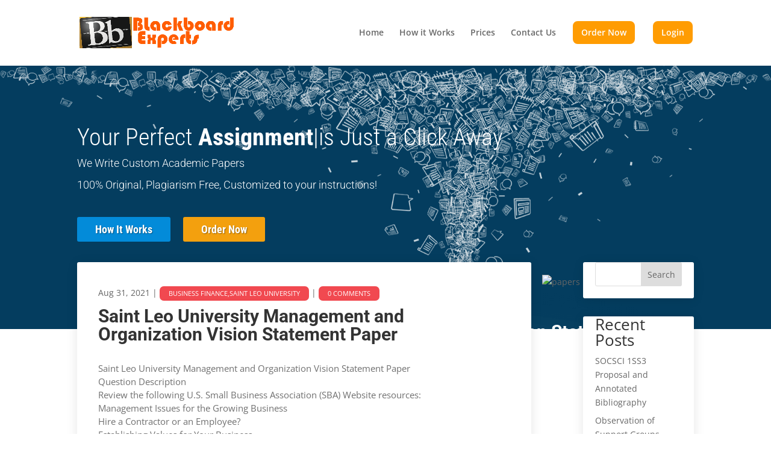

--- FILE ---
content_type: text/html; charset=UTF-8
request_url: https://blackboardexperts.com/saint-leo-university-management-and-organization-vision-statement-paper/
body_size: 126596
content:
<!DOCTYPE html>
<html lang="en-US">
<head>
	<meta charset="UTF-8" />
<meta http-equiv="X-UA-Compatible" content="IE=edge">
	<link rel="pingback" href="https://blackboardexperts.com/xmlrpc.php" />

	<script type="text/javascript">
		document.documentElement.className = 'js';
	</script>

	<link rel="preconnect" href="https://fonts.gstatic.com" crossorigin /><style id="et-divi-open-sans-inline-css">/* Original: https://fonts.googleapis.com/css?family=Open+Sans:300italic,400italic,600italic,700italic,800italic,400,300,600,700,800&#038;subset=cyrillic,cyrillic-ext,greek,greek-ext,hebrew,latin,latin-ext,vietnamese&#038;display=swap *//* User Agent: Mozilla/5.0 (Unknown; Linux x86_64) AppleWebKit/538.1 (KHTML, like Gecko) Safari/538.1 Daum/4.1 */@font-face {font-family: 'Open Sans';font-style: italic;font-weight: 300;font-stretch: normal;font-display: swap;src: url(https://fonts.gstatic.com/s/opensans/v44/memQYaGs126MiZpBA-UFUIcVXSCEkx2cmqvXlWq8tWZ0Pw86hd0Rk5hkaVc.ttf) format('truetype');}@font-face {font-family: 'Open Sans';font-style: italic;font-weight: 400;font-stretch: normal;font-display: swap;src: url(https://fonts.gstatic.com/s/opensans/v44/memQYaGs126MiZpBA-UFUIcVXSCEkx2cmqvXlWq8tWZ0Pw86hd0Rk8ZkaVc.ttf) format('truetype');}@font-face {font-family: 'Open Sans';font-style: italic;font-weight: 600;font-stretch: normal;font-display: swap;src: url(https://fonts.gstatic.com/s/opensans/v44/memQYaGs126MiZpBA-UFUIcVXSCEkx2cmqvXlWq8tWZ0Pw86hd0RkxhjaVc.ttf) format('truetype');}@font-face {font-family: 'Open Sans';font-style: italic;font-weight: 700;font-stretch: normal;font-display: swap;src: url(https://fonts.gstatic.com/s/opensans/v44/memQYaGs126MiZpBA-UFUIcVXSCEkx2cmqvXlWq8tWZ0Pw86hd0RkyFjaVc.ttf) format('truetype');}@font-face {font-family: 'Open Sans';font-style: italic;font-weight: 800;font-stretch: normal;font-display: swap;src: url(https://fonts.gstatic.com/s/opensans/v44/memQYaGs126MiZpBA-UFUIcVXSCEkx2cmqvXlWq8tWZ0Pw86hd0Rk0ZjaVc.ttf) format('truetype');}@font-face {font-family: 'Open Sans';font-style: normal;font-weight: 300;font-stretch: normal;font-display: swap;src: url(https://fonts.gstatic.com/s/opensans/v44/memSYaGs126MiZpBA-UvWbX2vVnXBbObj2OVZyOOSr4dVJWUgsiH0C4n.ttf) format('truetype');}@font-face {font-family: 'Open Sans';font-style: normal;font-weight: 400;font-stretch: normal;font-display: swap;src: url(https://fonts.gstatic.com/s/opensans/v44/memSYaGs126MiZpBA-UvWbX2vVnXBbObj2OVZyOOSr4dVJWUgsjZ0C4n.ttf) format('truetype');}@font-face {font-family: 'Open Sans';font-style: normal;font-weight: 600;font-stretch: normal;font-display: swap;src: url(https://fonts.gstatic.com/s/opensans/v44/memSYaGs126MiZpBA-UvWbX2vVnXBbObj2OVZyOOSr4dVJWUgsgH1y4n.ttf) format('truetype');}@font-face {font-family: 'Open Sans';font-style: normal;font-weight: 700;font-stretch: normal;font-display: swap;src: url(https://fonts.gstatic.com/s/opensans/v44/memSYaGs126MiZpBA-UvWbX2vVnXBbObj2OVZyOOSr4dVJWUgsg-1y4n.ttf) format('truetype');}@font-face {font-family: 'Open Sans';font-style: normal;font-weight: 800;font-stretch: normal;font-display: swap;src: url(https://fonts.gstatic.com/s/opensans/v44/memSYaGs126MiZpBA-UvWbX2vVnXBbObj2OVZyOOSr4dVJWUgshZ1y4n.ttf) format('truetype');}/* User Agent: Mozilla/5.0 (Windows NT 6.1; WOW64; rv:27.0) Gecko/20100101 Firefox/27.0 */@font-face {font-family: 'Open Sans';font-style: italic;font-weight: 300;font-stretch: normal;font-display: swap;src: url(https://fonts.gstatic.com/l/font?kit=memQYaGs126MiZpBA-UFUIcVXSCEkx2cmqvXlWq8tWZ0Pw86hd0Rk5hkaVQ&skey=743457fe2cc29280&v=v44) format('woff');}@font-face {font-family: 'Open Sans';font-style: italic;font-weight: 400;font-stretch: normal;font-display: swap;src: url(https://fonts.gstatic.com/l/font?kit=memQYaGs126MiZpBA-UFUIcVXSCEkx2cmqvXlWq8tWZ0Pw86hd0Rk8ZkaVQ&skey=743457fe2cc29280&v=v44) format('woff');}@font-face {font-family: 'Open Sans';font-style: italic;font-weight: 600;font-stretch: normal;font-display: swap;src: url(https://fonts.gstatic.com/l/font?kit=memQYaGs126MiZpBA-UFUIcVXSCEkx2cmqvXlWq8tWZ0Pw86hd0RkxhjaVQ&skey=743457fe2cc29280&v=v44) format('woff');}@font-face {font-family: 'Open Sans';font-style: italic;font-weight: 700;font-stretch: normal;font-display: swap;src: url(https://fonts.gstatic.com/l/font?kit=memQYaGs126MiZpBA-UFUIcVXSCEkx2cmqvXlWq8tWZ0Pw86hd0RkyFjaVQ&skey=743457fe2cc29280&v=v44) format('woff');}@font-face {font-family: 'Open Sans';font-style: italic;font-weight: 800;font-stretch: normal;font-display: swap;src: url(https://fonts.gstatic.com/l/font?kit=memQYaGs126MiZpBA-UFUIcVXSCEkx2cmqvXlWq8tWZ0Pw86hd0Rk0ZjaVQ&skey=743457fe2cc29280&v=v44) format('woff');}@font-face {font-family: 'Open Sans';font-style: normal;font-weight: 300;font-stretch: normal;font-display: swap;src: url(https://fonts.gstatic.com/l/font?kit=memSYaGs126MiZpBA-UvWbX2vVnXBbObj2OVZyOOSr4dVJWUgsiH0C4k&skey=62c1cbfccc78b4b2&v=v44) format('woff');}@font-face {font-family: 'Open Sans';font-style: normal;font-weight: 400;font-stretch: normal;font-display: swap;src: url(https://fonts.gstatic.com/l/font?kit=memSYaGs126MiZpBA-UvWbX2vVnXBbObj2OVZyOOSr4dVJWUgsjZ0C4k&skey=62c1cbfccc78b4b2&v=v44) format('woff');}@font-face {font-family: 'Open Sans';font-style: normal;font-weight: 600;font-stretch: normal;font-display: swap;src: url(https://fonts.gstatic.com/l/font?kit=memSYaGs126MiZpBA-UvWbX2vVnXBbObj2OVZyOOSr4dVJWUgsgH1y4k&skey=62c1cbfccc78b4b2&v=v44) format('woff');}@font-face {font-family: 'Open Sans';font-style: normal;font-weight: 700;font-stretch: normal;font-display: swap;src: url(https://fonts.gstatic.com/l/font?kit=memSYaGs126MiZpBA-UvWbX2vVnXBbObj2OVZyOOSr4dVJWUgsg-1y4k&skey=62c1cbfccc78b4b2&v=v44) format('woff');}@font-face {font-family: 'Open Sans';font-style: normal;font-weight: 800;font-stretch: normal;font-display: swap;src: url(https://fonts.gstatic.com/l/font?kit=memSYaGs126MiZpBA-UvWbX2vVnXBbObj2OVZyOOSr4dVJWUgshZ1y4k&skey=62c1cbfccc78b4b2&v=v44) format('woff');}/* User Agent: Mozilla/5.0 (Windows NT 6.3; rv:39.0) Gecko/20100101 Firefox/39.0 */@font-face {font-family: 'Open Sans';font-style: italic;font-weight: 300;font-stretch: normal;font-display: swap;src: url(https://fonts.gstatic.com/s/opensans/v44/memQYaGs126MiZpBA-UFUIcVXSCEkx2cmqvXlWq8tWZ0Pw86hd0Rk5hkaVI.woff2) format('woff2');}@font-face {font-family: 'Open Sans';font-style: italic;font-weight: 400;font-stretch: normal;font-display: swap;src: url(https://fonts.gstatic.com/s/opensans/v44/memQYaGs126MiZpBA-UFUIcVXSCEkx2cmqvXlWq8tWZ0Pw86hd0Rk8ZkaVI.woff2) format('woff2');}@font-face {font-family: 'Open Sans';font-style: italic;font-weight: 600;font-stretch: normal;font-display: swap;src: url(https://fonts.gstatic.com/s/opensans/v44/memQYaGs126MiZpBA-UFUIcVXSCEkx2cmqvXlWq8tWZ0Pw86hd0RkxhjaVI.woff2) format('woff2');}@font-face {font-family: 'Open Sans';font-style: italic;font-weight: 700;font-stretch: normal;font-display: swap;src: url(https://fonts.gstatic.com/s/opensans/v44/memQYaGs126MiZpBA-UFUIcVXSCEkx2cmqvXlWq8tWZ0Pw86hd0RkyFjaVI.woff2) format('woff2');}@font-face {font-family: 'Open Sans';font-style: italic;font-weight: 800;font-stretch: normal;font-display: swap;src: url(https://fonts.gstatic.com/s/opensans/v44/memQYaGs126MiZpBA-UFUIcVXSCEkx2cmqvXlWq8tWZ0Pw86hd0Rk0ZjaVI.woff2) format('woff2');}@font-face {font-family: 'Open Sans';font-style: normal;font-weight: 300;font-stretch: normal;font-display: swap;src: url(https://fonts.gstatic.com/s/opensans/v44/memSYaGs126MiZpBA-UvWbX2vVnXBbObj2OVZyOOSr4dVJWUgsiH0C4i.woff2) format('woff2');}@font-face {font-family: 'Open Sans';font-style: normal;font-weight: 400;font-stretch: normal;font-display: swap;src: url(https://fonts.gstatic.com/s/opensans/v44/memSYaGs126MiZpBA-UvWbX2vVnXBbObj2OVZyOOSr4dVJWUgsjZ0C4i.woff2) format('woff2');}@font-face {font-family: 'Open Sans';font-style: normal;font-weight: 600;font-stretch: normal;font-display: swap;src: url(https://fonts.gstatic.com/s/opensans/v44/memSYaGs126MiZpBA-UvWbX2vVnXBbObj2OVZyOOSr4dVJWUgsgH1y4i.woff2) format('woff2');}@font-face {font-family: 'Open Sans';font-style: normal;font-weight: 700;font-stretch: normal;font-display: swap;src: url(https://fonts.gstatic.com/s/opensans/v44/memSYaGs126MiZpBA-UvWbX2vVnXBbObj2OVZyOOSr4dVJWUgsg-1y4i.woff2) format('woff2');}@font-face {font-family: 'Open Sans';font-style: normal;font-weight: 800;font-stretch: normal;font-display: swap;src: url(https://fonts.gstatic.com/s/opensans/v44/memSYaGs126MiZpBA-UvWbX2vVnXBbObj2OVZyOOSr4dVJWUgshZ1y4i.woff2) format('woff2');}</style><style id="et-builder-googlefonts-cached-inline">/* Original: https://fonts.googleapis.com/css?family=Roboto+Condensed:300,300italic,regular,italic,700,700italic|Roboto:100,100italic,300,300italic,regular,italic,500,500italic,700,700italic,900,900italic|Didact+Gothic:regular&#038;subset=cyrillic,cyrillic-ext,greek,greek-ext,latin,latin-ext,vietnamese&#038;display=swap *//* User Agent: Mozilla/5.0 (Unknown; Linux x86_64) AppleWebKit/538.1 (KHTML, like Gecko) Safari/538.1 Daum/4.1 */@font-face {font-family: 'Didact Gothic';font-style: normal;font-weight: 400;font-display: swap;src: url(https://fonts.gstatic.com/s/didactgothic/v21/ahcfv8qz1zt6hCC5G4F_P4ASpUw.ttf) format('truetype');}@font-face {font-family: 'Roboto';font-style: italic;font-weight: 100;font-stretch: normal;font-display: swap;src: url(https://fonts.gstatic.com/s/roboto/v50/KFOKCnqEu92Fr1Mu53ZEC9_Vu3r1gIhOszmOClHrs6ljXfMMLoHRiA8.ttf) format('truetype');}@font-face {font-family: 'Roboto';font-style: italic;font-weight: 300;font-stretch: normal;font-display: swap;src: url(https://fonts.gstatic.com/s/roboto/v50/KFOKCnqEu92Fr1Mu53ZEC9_Vu3r1gIhOszmOClHrs6ljXfMMLt_QiA8.ttf) format('truetype');}@font-face {font-family: 'Roboto';font-style: italic;font-weight: 400;font-stretch: normal;font-display: swap;src: url(https://fonts.gstatic.com/s/roboto/v50/KFOKCnqEu92Fr1Mu53ZEC9_Vu3r1gIhOszmOClHrs6ljXfMMLoHQiA8.ttf) format('truetype');}@font-face {font-family: 'Roboto';font-style: italic;font-weight: 500;font-stretch: normal;font-display: swap;src: url(https://fonts.gstatic.com/s/roboto/v50/KFOKCnqEu92Fr1Mu53ZEC9_Vu3r1gIhOszmOClHrs6ljXfMMLrPQiA8.ttf) format('truetype');}@font-face {font-family: 'Roboto';font-style: italic;font-weight: 700;font-stretch: normal;font-display: swap;src: url(https://fonts.gstatic.com/s/roboto/v50/KFOKCnqEu92Fr1Mu53ZEC9_Vu3r1gIhOszmOClHrs6ljXfMMLmbXiA8.ttf) format('truetype');}@font-face {font-family: 'Roboto';font-style: italic;font-weight: 900;font-stretch: normal;font-display: swap;src: url(https://fonts.gstatic.com/s/roboto/v50/KFOKCnqEu92Fr1Mu53ZEC9_Vu3r1gIhOszmOClHrs6ljXfMMLijXiA8.ttf) format('truetype');}@font-face {font-family: 'Roboto';font-style: normal;font-weight: 100;font-stretch: normal;font-display: swap;src: url(https://fonts.gstatic.com/s/roboto/v50/KFOMCnqEu92Fr1ME7kSn66aGLdTylUAMQXC89YmC2DPNWubEbGmT.ttf) format('truetype');}@font-face {font-family: 'Roboto';font-style: normal;font-weight: 300;font-stretch: normal;font-display: swap;src: url(https://fonts.gstatic.com/s/roboto/v50/KFOMCnqEu92Fr1ME7kSn66aGLdTylUAMQXC89YmC2DPNWuaabWmT.ttf) format('truetype');}@font-face {font-family: 'Roboto';font-style: normal;font-weight: 400;font-stretch: normal;font-display: swap;src: url(https://fonts.gstatic.com/s/roboto/v50/KFOMCnqEu92Fr1ME7kSn66aGLdTylUAMQXC89YmC2DPNWubEbWmT.ttf) format('truetype');}@font-face {font-family: 'Roboto';font-style: normal;font-weight: 500;font-stretch: normal;font-display: swap;src: url(https://fonts.gstatic.com/s/roboto/v50/KFOMCnqEu92Fr1ME7kSn66aGLdTylUAMQXC89YmC2DPNWub2bWmT.ttf) format('truetype');}@font-face {font-family: 'Roboto';font-style: normal;font-weight: 700;font-stretch: normal;font-display: swap;src: url(https://fonts.gstatic.com/s/roboto/v50/KFOMCnqEu92Fr1ME7kSn66aGLdTylUAMQXC89YmC2DPNWuYjammT.ttf) format('truetype');}@font-face {font-family: 'Roboto';font-style: normal;font-weight: 900;font-stretch: normal;font-display: swap;src: url(https://fonts.gstatic.com/s/roboto/v50/KFOMCnqEu92Fr1ME7kSn66aGLdTylUAMQXC89YmC2DPNWuZtammT.ttf) format('truetype');}@font-face {font-family: 'Roboto Condensed';font-style: italic;font-weight: 300;font-display: swap;src: url(https://fonts.gstatic.com/s/robotocondensed/v31/ieVW2ZhZI2eCN5jzbjEETS9weq8-19ehAyvMum7nfDB64UYK5Xk.ttf) format('truetype');}@font-face {font-family: 'Roboto Condensed';font-style: italic;font-weight: 400;font-display: swap;src: url(https://fonts.gstatic.com/s/robotocondensed/v31/ieVW2ZhZI2eCN5jzbjEETS9weq8-19ehAyvMum7nfDB64RgK5Xk.ttf) format('truetype');}@font-face {font-family: 'Roboto Condensed';font-style: italic;font-weight: 700;font-display: swap;src: url(https://fonts.gstatic.com/s/robotocondensed/v31/ieVW2ZhZI2eCN5jzbjEETS9weq8-19ehAyvMum7nfDB64f8N5Xk.ttf) format('truetype');}@font-face {font-family: 'Roboto Condensed';font-style: normal;font-weight: 300;font-display: swap;src: url(https://fonts.gstatic.com/s/robotocondensed/v31/ieVo2ZhZI2eCN5jzbjEETS9weq8-_d6T_POl0fRJeyXsovBJ.ttf) format('truetype');}@font-face {font-family: 'Roboto Condensed';font-style: normal;font-weight: 400;font-display: swap;src: url(https://fonts.gstatic.com/s/robotocondensed/v31/ieVo2ZhZI2eCN5jzbjEETS9weq8-_d6T_POl0fRJeyWyovBJ.ttf) format('truetype');}@font-face {font-family: 'Roboto Condensed';font-style: normal;font-weight: 700;font-display: swap;src: url(https://fonts.gstatic.com/s/robotocondensed/v31/ieVo2ZhZI2eCN5jzbjEETS9weq8-_d6T_POl0fRJeyVVpfBJ.ttf) format('truetype');}/* User Agent: Mozilla/5.0 (Windows NT 6.1; WOW64; rv:27.0) Gecko/20100101 Firefox/27.0 */@font-face {font-family: 'Didact Gothic';font-style: normal;font-weight: 400;font-display: swap;src: url(https://fonts.gstatic.com/l/font?kit=ahcfv8qz1zt6hCC5G4F_P4ASpU8&skey=21ea6a7f9674c318&v=v21) format('woff');}@font-face {font-family: 'Roboto';font-style: italic;font-weight: 100;font-stretch: normal;font-display: swap;src: url(https://fonts.gstatic.com/l/font?kit=KFOKCnqEu92Fr1Mu53ZEC9_Vu3r1gIhOszmOClHrs6ljXfMMLoHRiAw&skey=c608c610063635f9&v=v50) format('woff');}@font-face {font-family: 'Roboto';font-style: italic;font-weight: 300;font-stretch: normal;font-display: swap;src: url(https://fonts.gstatic.com/l/font?kit=KFOKCnqEu92Fr1Mu53ZEC9_Vu3r1gIhOszmOClHrs6ljXfMMLt_QiAw&skey=c608c610063635f9&v=v50) format('woff');}@font-face {font-family: 'Roboto';font-style: italic;font-weight: 400;font-stretch: normal;font-display: swap;src: url(https://fonts.gstatic.com/l/font?kit=KFOKCnqEu92Fr1Mu53ZEC9_Vu3r1gIhOszmOClHrs6ljXfMMLoHQiAw&skey=c608c610063635f9&v=v50) format('woff');}@font-face {font-family: 'Roboto';font-style: italic;font-weight: 500;font-stretch: normal;font-display: swap;src: url(https://fonts.gstatic.com/l/font?kit=KFOKCnqEu92Fr1Mu53ZEC9_Vu3r1gIhOszmOClHrs6ljXfMMLrPQiAw&skey=c608c610063635f9&v=v50) format('woff');}@font-face {font-family: 'Roboto';font-style: italic;font-weight: 700;font-stretch: normal;font-display: swap;src: url(https://fonts.gstatic.com/l/font?kit=KFOKCnqEu92Fr1Mu53ZEC9_Vu3r1gIhOszmOClHrs6ljXfMMLmbXiAw&skey=c608c610063635f9&v=v50) format('woff');}@font-face {font-family: 'Roboto';font-style: italic;font-weight: 900;font-stretch: normal;font-display: swap;src: url(https://fonts.gstatic.com/l/font?kit=KFOKCnqEu92Fr1Mu53ZEC9_Vu3r1gIhOszmOClHrs6ljXfMMLijXiAw&skey=c608c610063635f9&v=v50) format('woff');}@font-face {font-family: 'Roboto';font-style: normal;font-weight: 100;font-stretch: normal;font-display: swap;src: url(https://fonts.gstatic.com/l/font?kit=KFOMCnqEu92Fr1ME7kSn66aGLdTylUAMQXC89YmC2DPNWubEbGmQ&skey=a0a0114a1dcab3ac&v=v50) format('woff');}@font-face {font-family: 'Roboto';font-style: normal;font-weight: 300;font-stretch: normal;font-display: swap;src: url(https://fonts.gstatic.com/l/font?kit=KFOMCnqEu92Fr1ME7kSn66aGLdTylUAMQXC89YmC2DPNWuaabWmQ&skey=a0a0114a1dcab3ac&v=v50) format('woff');}@font-face {font-family: 'Roboto';font-style: normal;font-weight: 400;font-stretch: normal;font-display: swap;src: url(https://fonts.gstatic.com/l/font?kit=KFOMCnqEu92Fr1ME7kSn66aGLdTylUAMQXC89YmC2DPNWubEbWmQ&skey=a0a0114a1dcab3ac&v=v50) format('woff');}@font-face {font-family: 'Roboto';font-style: normal;font-weight: 500;font-stretch: normal;font-display: swap;src: url(https://fonts.gstatic.com/l/font?kit=KFOMCnqEu92Fr1ME7kSn66aGLdTylUAMQXC89YmC2DPNWub2bWmQ&skey=a0a0114a1dcab3ac&v=v50) format('woff');}@font-face {font-family: 'Roboto';font-style: normal;font-weight: 700;font-stretch: normal;font-display: swap;src: url(https://fonts.gstatic.com/l/font?kit=KFOMCnqEu92Fr1ME7kSn66aGLdTylUAMQXC89YmC2DPNWuYjammQ&skey=a0a0114a1dcab3ac&v=v50) format('woff');}@font-face {font-family: 'Roboto';font-style: normal;font-weight: 900;font-stretch: normal;font-display: swap;src: url(https://fonts.gstatic.com/l/font?kit=KFOMCnqEu92Fr1ME7kSn66aGLdTylUAMQXC89YmC2DPNWuZtammQ&skey=a0a0114a1dcab3ac&v=v50) format('woff');}@font-face {font-family: 'Roboto Condensed';font-style: italic;font-weight: 300;font-display: swap;src: url(https://fonts.gstatic.com/l/font?kit=ieVW2ZhZI2eCN5jzbjEETS9weq8-19ehAyvMum7nfDB64UYK5Xo&skey=7b4bef3e83279e13&v=v31) format('woff');}@font-face {font-family: 'Roboto Condensed';font-style: italic;font-weight: 400;font-display: swap;src: url(https://fonts.gstatic.com/l/font?kit=ieVW2ZhZI2eCN5jzbjEETS9weq8-19ehAyvMum7nfDB64RgK5Xo&skey=7b4bef3e83279e13&v=v31) format('woff');}@font-face {font-family: 'Roboto Condensed';font-style: italic;font-weight: 700;font-display: swap;src: url(https://fonts.gstatic.com/l/font?kit=ieVW2ZhZI2eCN5jzbjEETS9weq8-19ehAyvMum7nfDB64f8N5Xo&skey=7b4bef3e83279e13&v=v31) format('woff');}@font-face {font-family: 'Roboto Condensed';font-style: normal;font-weight: 300;font-display: swap;src: url(https://fonts.gstatic.com/l/font?kit=ieVo2ZhZI2eCN5jzbjEETS9weq8-_d6T_POl0fRJeyXsovBK&skey=9986ecffddb755ab&v=v31) format('woff');}@font-face {font-family: 'Roboto Condensed';font-style: normal;font-weight: 400;font-display: swap;src: url(https://fonts.gstatic.com/l/font?kit=ieVo2ZhZI2eCN5jzbjEETS9weq8-_d6T_POl0fRJeyWyovBK&skey=9986ecffddb755ab&v=v31) format('woff');}@font-face {font-family: 'Roboto Condensed';font-style: normal;font-weight: 700;font-display: swap;src: url(https://fonts.gstatic.com/l/font?kit=ieVo2ZhZI2eCN5jzbjEETS9weq8-_d6T_POl0fRJeyVVpfBK&skey=9986ecffddb755ab&v=v31) format('woff');}/* User Agent: Mozilla/5.0 (Windows NT 6.3; rv:39.0) Gecko/20100101 Firefox/39.0 */@font-face {font-family: 'Didact Gothic';font-style: normal;font-weight: 400;font-display: swap;src: url(https://fonts.gstatic.com/s/didactgothic/v21/ahcfv8qz1zt6hCC5G4F_P4ASpUk.woff2) format('woff2');}@font-face {font-family: 'Roboto';font-style: italic;font-weight: 100;font-stretch: normal;font-display: swap;src: url(https://fonts.gstatic.com/s/roboto/v50/KFOKCnqEu92Fr1Mu53ZEC9_Vu3r1gIhOszmOClHrs6ljXfMMLoHRiAo.woff2) format('woff2');}@font-face {font-family: 'Roboto';font-style: italic;font-weight: 300;font-stretch: normal;font-display: swap;src: url(https://fonts.gstatic.com/s/roboto/v50/KFOKCnqEu92Fr1Mu53ZEC9_Vu3r1gIhOszmOClHrs6ljXfMMLt_QiAo.woff2) format('woff2');}@font-face {font-family: 'Roboto';font-style: italic;font-weight: 400;font-stretch: normal;font-display: swap;src: url(https://fonts.gstatic.com/s/roboto/v50/KFOKCnqEu92Fr1Mu53ZEC9_Vu3r1gIhOszmOClHrs6ljXfMMLoHQiAo.woff2) format('woff2');}@font-face {font-family: 'Roboto';font-style: italic;font-weight: 500;font-stretch: normal;font-display: swap;src: url(https://fonts.gstatic.com/s/roboto/v50/KFOKCnqEu92Fr1Mu53ZEC9_Vu3r1gIhOszmOClHrs6ljXfMMLrPQiAo.woff2) format('woff2');}@font-face {font-family: 'Roboto';font-style: italic;font-weight: 700;font-stretch: normal;font-display: swap;src: url(https://fonts.gstatic.com/s/roboto/v50/KFOKCnqEu92Fr1Mu53ZEC9_Vu3r1gIhOszmOClHrs6ljXfMMLmbXiAo.woff2) format('woff2');}@font-face {font-family: 'Roboto';font-style: italic;font-weight: 900;font-stretch: normal;font-display: swap;src: url(https://fonts.gstatic.com/s/roboto/v50/KFOKCnqEu92Fr1Mu53ZEC9_Vu3r1gIhOszmOClHrs6ljXfMMLijXiAo.woff2) format('woff2');}@font-face {font-family: 'Roboto';font-style: normal;font-weight: 100;font-stretch: normal;font-display: swap;src: url(https://fonts.gstatic.com/s/roboto/v50/KFOMCnqEu92Fr1ME7kSn66aGLdTylUAMQXC89YmC2DPNWubEbGmW.woff2) format('woff2');}@font-face {font-family: 'Roboto';font-style: normal;font-weight: 300;font-stretch: normal;font-display: swap;src: url(https://fonts.gstatic.com/s/roboto/v50/KFOMCnqEu92Fr1ME7kSn66aGLdTylUAMQXC89YmC2DPNWuaabWmW.woff2) format('woff2');}@font-face {font-family: 'Roboto';font-style: normal;font-weight: 400;font-stretch: normal;font-display: swap;src: url(https://fonts.gstatic.com/s/roboto/v50/KFOMCnqEu92Fr1ME7kSn66aGLdTylUAMQXC89YmC2DPNWubEbWmW.woff2) format('woff2');}@font-face {font-family: 'Roboto';font-style: normal;font-weight: 500;font-stretch: normal;font-display: swap;src: url(https://fonts.gstatic.com/s/roboto/v50/KFOMCnqEu92Fr1ME7kSn66aGLdTylUAMQXC89YmC2DPNWub2bWmW.woff2) format('woff2');}@font-face {font-family: 'Roboto';font-style: normal;font-weight: 700;font-stretch: normal;font-display: swap;src: url(https://fonts.gstatic.com/s/roboto/v50/KFOMCnqEu92Fr1ME7kSn66aGLdTylUAMQXC89YmC2DPNWuYjammW.woff2) format('woff2');}@font-face {font-family: 'Roboto';font-style: normal;font-weight: 900;font-stretch: normal;font-display: swap;src: url(https://fonts.gstatic.com/s/roboto/v50/KFOMCnqEu92Fr1ME7kSn66aGLdTylUAMQXC89YmC2DPNWuZtammW.woff2) format('woff2');}@font-face {font-family: 'Roboto Condensed';font-style: italic;font-weight: 300;font-display: swap;src: url(https://fonts.gstatic.com/s/robotocondensed/v31/ieVW2ZhZI2eCN5jzbjEETS9weq8-19ehAyvMum7nfDB64UYK5Xw.woff2) format('woff2');}@font-face {font-family: 'Roboto Condensed';font-style: italic;font-weight: 400;font-display: swap;src: url(https://fonts.gstatic.com/s/robotocondensed/v31/ieVW2ZhZI2eCN5jzbjEETS9weq8-19ehAyvMum7nfDB64RgK5Xw.woff2) format('woff2');}@font-face {font-family: 'Roboto Condensed';font-style: italic;font-weight: 700;font-display: swap;src: url(https://fonts.gstatic.com/s/robotocondensed/v31/ieVW2ZhZI2eCN5jzbjEETS9weq8-19ehAyvMum7nfDB64f8N5Xw.woff2) format('woff2');}@font-face {font-family: 'Roboto Condensed';font-style: normal;font-weight: 300;font-display: swap;src: url(https://fonts.gstatic.com/s/robotocondensed/v31/ieVo2ZhZI2eCN5jzbjEETS9weq8-_d6T_POl0fRJeyXsovBM.woff2) format('woff2');}@font-face {font-family: 'Roboto Condensed';font-style: normal;font-weight: 400;font-display: swap;src: url(https://fonts.gstatic.com/s/robotocondensed/v31/ieVo2ZhZI2eCN5jzbjEETS9weq8-_d6T_POl0fRJeyWyovBM.woff2) format('woff2');}@font-face {font-family: 'Roboto Condensed';font-style: normal;font-weight: 700;font-display: swap;src: url(https://fonts.gstatic.com/s/robotocondensed/v31/ieVo2ZhZI2eCN5jzbjEETS9weq8-_d6T_POl0fRJeyVVpfBM.woff2) format('woff2');}</style><meta name='robots' content='index, follow, max-image-preview:large, max-snippet:-1, max-video-preview:-1' />

	<!-- This site is optimized with the Yoast SEO plugin v23.1 - https://yoast.com/wordpress/plugins/seo/ -->
	<title>Saint Leo University Management and Organization Vision Statement Paper | Blackboard Experts</title>
	<link rel="canonical" href="https://blackboardexperts.com/saint-leo-university-management-and-organization-vision-statement-paper/" />
	<meta property="og:locale" content="en_US" />
	<meta property="og:type" content="article" />
	<meta property="og:title" content="Saint Leo University Management and Organization Vision Statement Paper | Blackboard Experts" />
	<meta property="og:description" content="Saint Leo University Management and Organization Vision Statement Paper Question Description Review the following U.S. Small Business Association (SBA) Website resources: Management Issues for the Growing Business Hire a Contractor or an Employee? Establishing Values for Your Business Ideas for Growing Your Business Plan Your Exit 2. Watch the following TED talks: Dan Ariely: What [&hellip;]" />
	<meta property="og:url" content="https://blackboardexperts.com/saint-leo-university-management-and-organization-vision-statement-paper/" />
	<meta property="og:site_name" content="Blackboard Experts" />
	<meta property="article:publisher" content="https://web.facebook.com/topnotchessay" />
	<meta property="article:published_time" content="2021-08-31T23:08:11+00:00" />
	<meta name="author" content="Topnotch" />
	<meta name="twitter:card" content="summary_large_image" />
	<meta name="twitter:creator" content="@BestProWriter1" />
	<meta name="twitter:site" content="@BestProWriter1" />
	<meta name="twitter:label1" content="Written by" />
	<meta name="twitter:data1" content="Topnotch" />
	<meta name="twitter:label2" content="Est. reading time" />
	<meta name="twitter:data2" content="1 minute" />
	<script type="application/ld+json" class="yoast-schema-graph">{"@context":"https://schema.org","@graph":[{"@type":"Article","@id":"https://blackboardexperts.com/saint-leo-university-management-and-organization-vision-statement-paper/#article","isPartOf":{"@id":"https://blackboardexperts.com/saint-leo-university-management-and-organization-vision-statement-paper/"},"author":{"name":"Topnotch","@id":"https://blackboardexperts.com/#/schema/person/4dca3a53d4d8baf4726c89a7c6f33a16"},"headline":"Saint Leo University Management and Organization Vision Statement Paper","datePublished":"2021-08-31T23:08:11+00:00","dateModified":"2021-08-31T23:08:11+00:00","mainEntityOfPage":{"@id":"https://blackboardexperts.com/saint-leo-university-management-and-organization-vision-statement-paper/"},"wordCount":290,"commentCount":0,"publisher":{"@id":"https://blackboardexperts.com/#organization"},"articleSection":["BUSINESS FINANCE,SAINT LEO UNIVERSITY"],"inLanguage":"en-US","potentialAction":[{"@type":"CommentAction","name":"Comment","target":["https://blackboardexperts.com/saint-leo-university-management-and-organization-vision-statement-paper/#respond"]}]},{"@type":"WebPage","@id":"https://blackboardexperts.com/saint-leo-university-management-and-organization-vision-statement-paper/","url":"https://blackboardexperts.com/saint-leo-university-management-and-organization-vision-statement-paper/","name":"Saint Leo University Management and Organization Vision Statement Paper | Blackboard Experts","isPartOf":{"@id":"https://blackboardexperts.com/#website"},"datePublished":"2021-08-31T23:08:11+00:00","dateModified":"2021-08-31T23:08:11+00:00","breadcrumb":{"@id":"https://blackboardexperts.com/saint-leo-university-management-and-organization-vision-statement-paper/#breadcrumb"},"inLanguage":"en-US","potentialAction":[{"@type":"ReadAction","target":["https://blackboardexperts.com/saint-leo-university-management-and-organization-vision-statement-paper/"]}]},{"@type":"BreadcrumbList","@id":"https://blackboardexperts.com/saint-leo-university-management-and-organization-vision-statement-paper/#breadcrumb","itemListElement":[{"@type":"ListItem","position":1,"name":"Home","item":"https://blackboardexperts.com/"},{"@type":"ListItem","position":2,"name":"Saint Leo University Management and Organization Vision Statement Paper"}]},{"@type":"WebSite","@id":"https://blackboardexperts.com/#website","url":"https://blackboardexperts.com/","name":"Discussion Homework","description":"The Easiest Way to get your Homework solved","publisher":{"@id":"https://blackboardexperts.com/#organization"},"potentialAction":[{"@type":"SearchAction","target":{"@type":"EntryPoint","urlTemplate":"https://blackboardexperts.com/?s={search_term_string}"},"query-input":"required name=search_term_string"}],"inLanguage":"en-US"},{"@type":"Organization","@id":"https://blackboardexperts.com/#organization","name":"Homework Discussion","url":"https://blackboardexperts.com/","logo":{"@type":"ImageObject","inLanguage":"en-US","@id":"https://blackboardexperts.com/#/schema/logo/image/","url":"https://blackboardexperts.com/wp-content/uploads/2021/09/croppedHomewkby1.png","contentUrl":"https://blackboardexperts.com/wp-content/uploads/2021/09/croppedHomewkby1.png","width":600,"height":173,"caption":"Homework Discussion"},"image":{"@id":"https://blackboardexperts.com/#/schema/logo/image/"},"sameAs":["https://web.facebook.com/topnotchessay","https://x.com/BestProWriter1","https://www.youtube.com/channel/UC6t1D34fbcDwbSa9AolqxAQ"]},{"@type":"Person","@id":"https://blackboardexperts.com/#/schema/person/4dca3a53d4d8baf4726c89a7c6f33a16","name":"Topnotch","image":{"@type":"ImageObject","inLanguage":"en-US","@id":"https://blackboardexperts.com/#/schema/person/image/","url":"https://secure.gravatar.com/avatar/a9027fd306c991ee39d938b655341ad1930cc36ab5b7ab4cda12572144ac3567?s=96&d=mm&r=g","contentUrl":"https://secure.gravatar.com/avatar/a9027fd306c991ee39d938b655341ad1930cc36ab5b7ab4cda12572144ac3567?s=96&d=mm&r=g","caption":"Topnotch"},"sameAs":["https://blackboardexperts.com"]}]}</script>
	<!-- / Yoast SEO plugin. -->


<link rel='dns-prefetch' href='//www.googletagmanager.com' />
<link rel="alternate" type="application/rss+xml" title="Blackboard Experts &raquo; Feed" href="https://blackboardexperts.com/feed/" />
<link rel="alternate" type="application/rss+xml" title="Blackboard Experts &raquo; Comments Feed" href="https://blackboardexperts.com/comments/feed/" />
<link rel="alternate" type="application/rss+xml" title="Blackboard Experts &raquo; Saint Leo University Management and Organization Vision Statement Paper Comments Feed" href="https://blackboardexperts.com/saint-leo-university-management-and-organization-vision-statement-paper/feed/" />
<link rel="alternate" title="oEmbed (JSON)" type="application/json+oembed" href="https://blackboardexperts.com/wp-json/oembed/1.0/embed?url=https%3A%2F%2Fblackboardexperts.com%2Fsaint-leo-university-management-and-organization-vision-statement-paper%2F" />
<link rel="alternate" title="oEmbed (XML)" type="text/xml+oembed" href="https://blackboardexperts.com/wp-json/oembed/1.0/embed?url=https%3A%2F%2Fblackboardexperts.com%2Fsaint-leo-university-management-and-organization-vision-statement-paper%2F&#038;format=xml" />
<meta content="Divi All Purpose v.1.0.0" name="generator"/><style id='wp-img-auto-sizes-contain-inline-css' type='text/css'>
img:is([sizes=auto i],[sizes^="auto," i]){contain-intrinsic-size:3000px 1500px}
/*# sourceURL=wp-img-auto-sizes-contain-inline-css */
</style>
<style id='wp-block-library-inline-css' type='text/css'>
:root{--wp-block-synced-color:#7a00df;--wp-block-synced-color--rgb:122,0,223;--wp-bound-block-color:var(--wp-block-synced-color);--wp-editor-canvas-background:#ddd;--wp-admin-theme-color:#007cba;--wp-admin-theme-color--rgb:0,124,186;--wp-admin-theme-color-darker-10:#006ba1;--wp-admin-theme-color-darker-10--rgb:0,107,160.5;--wp-admin-theme-color-darker-20:#005a87;--wp-admin-theme-color-darker-20--rgb:0,90,135;--wp-admin-border-width-focus:2px}@media (min-resolution:192dpi){:root{--wp-admin-border-width-focus:1.5px}}.wp-element-button{cursor:pointer}:root .has-very-light-gray-background-color{background-color:#eee}:root .has-very-dark-gray-background-color{background-color:#313131}:root .has-very-light-gray-color{color:#eee}:root .has-very-dark-gray-color{color:#313131}:root .has-vivid-green-cyan-to-vivid-cyan-blue-gradient-background{background:linear-gradient(135deg,#00d084,#0693e3)}:root .has-purple-crush-gradient-background{background:linear-gradient(135deg,#34e2e4,#4721fb 50%,#ab1dfe)}:root .has-hazy-dawn-gradient-background{background:linear-gradient(135deg,#faaca8,#dad0ec)}:root .has-subdued-olive-gradient-background{background:linear-gradient(135deg,#fafae1,#67a671)}:root .has-atomic-cream-gradient-background{background:linear-gradient(135deg,#fdd79a,#004a59)}:root .has-nightshade-gradient-background{background:linear-gradient(135deg,#330968,#31cdcf)}:root .has-midnight-gradient-background{background:linear-gradient(135deg,#020381,#2874fc)}:root{--wp--preset--font-size--normal:16px;--wp--preset--font-size--huge:42px}.has-regular-font-size{font-size:1em}.has-larger-font-size{font-size:2.625em}.has-normal-font-size{font-size:var(--wp--preset--font-size--normal)}.has-huge-font-size{font-size:var(--wp--preset--font-size--huge)}.has-text-align-center{text-align:center}.has-text-align-left{text-align:left}.has-text-align-right{text-align:right}.has-fit-text{white-space:nowrap!important}#end-resizable-editor-section{display:none}.aligncenter{clear:both}.items-justified-left{justify-content:flex-start}.items-justified-center{justify-content:center}.items-justified-right{justify-content:flex-end}.items-justified-space-between{justify-content:space-between}.screen-reader-text{border:0;clip-path:inset(50%);height:1px;margin:-1px;overflow:hidden;padding:0;position:absolute;width:1px;word-wrap:normal!important}.screen-reader-text:focus{background-color:#ddd;clip-path:none;color:#444;display:block;font-size:1em;height:auto;left:5px;line-height:normal;padding:15px 23px 14px;text-decoration:none;top:5px;width:auto;z-index:100000}html :where(.has-border-color){border-style:solid}html :where([style*=border-top-color]){border-top-style:solid}html :where([style*=border-right-color]){border-right-style:solid}html :where([style*=border-bottom-color]){border-bottom-style:solid}html :where([style*=border-left-color]){border-left-style:solid}html :where([style*=border-width]){border-style:solid}html :where([style*=border-top-width]){border-top-style:solid}html :where([style*=border-right-width]){border-right-style:solid}html :where([style*=border-bottom-width]){border-bottom-style:solid}html :where([style*=border-left-width]){border-left-style:solid}html :where(img[class*=wp-image-]){height:auto;max-width:100%}:where(figure){margin:0 0 1em}html :where(.is-position-sticky){--wp-admin--admin-bar--position-offset:var(--wp-admin--admin-bar--height,0px)}@media screen and (max-width:600px){html :where(.is-position-sticky){--wp-admin--admin-bar--position-offset:0px}}

/*# sourceURL=wp-block-library-inline-css */
</style><style id='wp-block-archives-inline-css' type='text/css'>
.wp-block-archives{box-sizing:border-box}.wp-block-archives-dropdown label{display:block}
/*# sourceURL=https://blackboardexperts.com/wp-includes/blocks/archives/style.min.css */
</style>
<style id='wp-block-categories-inline-css' type='text/css'>
.wp-block-categories{box-sizing:border-box}.wp-block-categories.alignleft{margin-right:2em}.wp-block-categories.alignright{margin-left:2em}.wp-block-categories.wp-block-categories-dropdown.aligncenter{text-align:center}.wp-block-categories .wp-block-categories__label{display:block;width:100%}
/*# sourceURL=https://blackboardexperts.com/wp-includes/blocks/categories/style.min.css */
</style>
<style id='wp-block-heading-inline-css' type='text/css'>
h1:where(.wp-block-heading).has-background,h2:where(.wp-block-heading).has-background,h3:where(.wp-block-heading).has-background,h4:where(.wp-block-heading).has-background,h5:where(.wp-block-heading).has-background,h6:where(.wp-block-heading).has-background{padding:1.25em 2.375em}h1.has-text-align-left[style*=writing-mode]:where([style*=vertical-lr]),h1.has-text-align-right[style*=writing-mode]:where([style*=vertical-rl]),h2.has-text-align-left[style*=writing-mode]:where([style*=vertical-lr]),h2.has-text-align-right[style*=writing-mode]:where([style*=vertical-rl]),h3.has-text-align-left[style*=writing-mode]:where([style*=vertical-lr]),h3.has-text-align-right[style*=writing-mode]:where([style*=vertical-rl]),h4.has-text-align-left[style*=writing-mode]:where([style*=vertical-lr]),h4.has-text-align-right[style*=writing-mode]:where([style*=vertical-rl]),h5.has-text-align-left[style*=writing-mode]:where([style*=vertical-lr]),h5.has-text-align-right[style*=writing-mode]:where([style*=vertical-rl]),h6.has-text-align-left[style*=writing-mode]:where([style*=vertical-lr]),h6.has-text-align-right[style*=writing-mode]:where([style*=vertical-rl]){rotate:180deg}
/*# sourceURL=https://blackboardexperts.com/wp-includes/blocks/heading/style.min.css */
</style>
<style id='wp-block-latest-comments-inline-css' type='text/css'>
ol.wp-block-latest-comments{box-sizing:border-box;margin-left:0}:where(.wp-block-latest-comments:not([style*=line-height] .wp-block-latest-comments__comment)){line-height:1.1}:where(.wp-block-latest-comments:not([style*=line-height] .wp-block-latest-comments__comment-excerpt p)){line-height:1.8}.has-dates :where(.wp-block-latest-comments:not([style*=line-height])),.has-excerpts :where(.wp-block-latest-comments:not([style*=line-height])){line-height:1.5}.wp-block-latest-comments .wp-block-latest-comments{padding-left:0}.wp-block-latest-comments__comment{list-style:none;margin-bottom:1em}.has-avatars .wp-block-latest-comments__comment{list-style:none;min-height:2.25em}.has-avatars .wp-block-latest-comments__comment .wp-block-latest-comments__comment-excerpt,.has-avatars .wp-block-latest-comments__comment .wp-block-latest-comments__comment-meta{margin-left:3.25em}.wp-block-latest-comments__comment-excerpt p{font-size:.875em;margin:.36em 0 1.4em}.wp-block-latest-comments__comment-date{display:block;font-size:.75em}.wp-block-latest-comments .avatar,.wp-block-latest-comments__comment-avatar{border-radius:1.5em;display:block;float:left;height:2.5em;margin-right:.75em;width:2.5em}.wp-block-latest-comments[class*=-font-size] a,.wp-block-latest-comments[style*=font-size] a{font-size:inherit}
/*# sourceURL=https://blackboardexperts.com/wp-includes/blocks/latest-comments/style.min.css */
</style>
<style id='wp-block-latest-posts-inline-css' type='text/css'>
.wp-block-latest-posts{box-sizing:border-box}.wp-block-latest-posts.alignleft{margin-right:2em}.wp-block-latest-posts.alignright{margin-left:2em}.wp-block-latest-posts.wp-block-latest-posts__list{list-style:none}.wp-block-latest-posts.wp-block-latest-posts__list li{clear:both;overflow-wrap:break-word}.wp-block-latest-posts.is-grid{display:flex;flex-wrap:wrap}.wp-block-latest-posts.is-grid li{margin:0 1.25em 1.25em 0;width:100%}@media (min-width:600px){.wp-block-latest-posts.columns-2 li{width:calc(50% - .625em)}.wp-block-latest-posts.columns-2 li:nth-child(2n){margin-right:0}.wp-block-latest-posts.columns-3 li{width:calc(33.33333% - .83333em)}.wp-block-latest-posts.columns-3 li:nth-child(3n){margin-right:0}.wp-block-latest-posts.columns-4 li{width:calc(25% - .9375em)}.wp-block-latest-posts.columns-4 li:nth-child(4n){margin-right:0}.wp-block-latest-posts.columns-5 li{width:calc(20% - 1em)}.wp-block-latest-posts.columns-5 li:nth-child(5n){margin-right:0}.wp-block-latest-posts.columns-6 li{width:calc(16.66667% - 1.04167em)}.wp-block-latest-posts.columns-6 li:nth-child(6n){margin-right:0}}:root :where(.wp-block-latest-posts.is-grid){padding:0}:root :where(.wp-block-latest-posts.wp-block-latest-posts__list){padding-left:0}.wp-block-latest-posts__post-author,.wp-block-latest-posts__post-date{display:block;font-size:.8125em}.wp-block-latest-posts__post-excerpt,.wp-block-latest-posts__post-full-content{margin-bottom:1em;margin-top:.5em}.wp-block-latest-posts__featured-image a{display:inline-block}.wp-block-latest-posts__featured-image img{height:auto;max-width:100%;width:auto}.wp-block-latest-posts__featured-image.alignleft{float:left;margin-right:1em}.wp-block-latest-posts__featured-image.alignright{float:right;margin-left:1em}.wp-block-latest-posts__featured-image.aligncenter{margin-bottom:1em;text-align:center}
/*# sourceURL=https://blackboardexperts.com/wp-includes/blocks/latest-posts/style.min.css */
</style>
<style id='wp-block-search-inline-css' type='text/css'>
.wp-block-search__button{margin-left:10px;word-break:normal}.wp-block-search__button.has-icon{line-height:0}.wp-block-search__button svg{height:1.25em;min-height:24px;min-width:24px;width:1.25em;fill:currentColor;vertical-align:text-bottom}:where(.wp-block-search__button){border:1px solid #ccc;padding:6px 10px}.wp-block-search__inside-wrapper{display:flex;flex:auto;flex-wrap:nowrap;max-width:100%}.wp-block-search__label{width:100%}.wp-block-search.wp-block-search__button-only .wp-block-search__button{box-sizing:border-box;display:flex;flex-shrink:0;justify-content:center;margin-left:0;max-width:100%}.wp-block-search.wp-block-search__button-only .wp-block-search__inside-wrapper{min-width:0!important;transition-property:width}.wp-block-search.wp-block-search__button-only .wp-block-search__input{flex-basis:100%;transition-duration:.3s}.wp-block-search.wp-block-search__button-only.wp-block-search__searchfield-hidden,.wp-block-search.wp-block-search__button-only.wp-block-search__searchfield-hidden .wp-block-search__inside-wrapper{overflow:hidden}.wp-block-search.wp-block-search__button-only.wp-block-search__searchfield-hidden .wp-block-search__input{border-left-width:0!important;border-right-width:0!important;flex-basis:0;flex-grow:0;margin:0;min-width:0!important;padding-left:0!important;padding-right:0!important;width:0!important}:where(.wp-block-search__input){appearance:none;border:1px solid #949494;flex-grow:1;font-family:inherit;font-size:inherit;font-style:inherit;font-weight:inherit;letter-spacing:inherit;line-height:inherit;margin-left:0;margin-right:0;min-width:3rem;padding:8px;text-decoration:unset!important;text-transform:inherit}:where(.wp-block-search__button-inside .wp-block-search__inside-wrapper){background-color:#fff;border:1px solid #949494;box-sizing:border-box;padding:4px}:where(.wp-block-search__button-inside .wp-block-search__inside-wrapper) .wp-block-search__input{border:none;border-radius:0;padding:0 4px}:where(.wp-block-search__button-inside .wp-block-search__inside-wrapper) .wp-block-search__input:focus{outline:none}:where(.wp-block-search__button-inside .wp-block-search__inside-wrapper) :where(.wp-block-search__button){padding:4px 8px}.wp-block-search.aligncenter .wp-block-search__inside-wrapper{margin:auto}.wp-block[data-align=right] .wp-block-search.wp-block-search__button-only .wp-block-search__inside-wrapper{float:right}
/*# sourceURL=https://blackboardexperts.com/wp-includes/blocks/search/style.min.css */
</style>
<style id='wp-block-search-theme-inline-css' type='text/css'>
.wp-block-search .wp-block-search__label{font-weight:700}.wp-block-search__button{border:1px solid #ccc;padding:.375em .625em}
/*# sourceURL=https://blackboardexperts.com/wp-includes/blocks/search/theme.min.css */
</style>
<style id='wp-block-group-inline-css' type='text/css'>
.wp-block-group{box-sizing:border-box}:where(.wp-block-group.wp-block-group-is-layout-constrained){position:relative}
/*# sourceURL=https://blackboardexperts.com/wp-includes/blocks/group/style.min.css */
</style>
<style id='wp-block-group-theme-inline-css' type='text/css'>
:where(.wp-block-group.has-background){padding:1.25em 2.375em}
/*# sourceURL=https://blackboardexperts.com/wp-includes/blocks/group/theme.min.css */
</style>
<style id='global-styles-inline-css' type='text/css'>
:root{--wp--preset--aspect-ratio--square: 1;--wp--preset--aspect-ratio--4-3: 4/3;--wp--preset--aspect-ratio--3-4: 3/4;--wp--preset--aspect-ratio--3-2: 3/2;--wp--preset--aspect-ratio--2-3: 2/3;--wp--preset--aspect-ratio--16-9: 16/9;--wp--preset--aspect-ratio--9-16: 9/16;--wp--preset--color--black: #000000;--wp--preset--color--cyan-bluish-gray: #abb8c3;--wp--preset--color--white: #ffffff;--wp--preset--color--pale-pink: #f78da7;--wp--preset--color--vivid-red: #cf2e2e;--wp--preset--color--luminous-vivid-orange: #ff6900;--wp--preset--color--luminous-vivid-amber: #fcb900;--wp--preset--color--light-green-cyan: #7bdcb5;--wp--preset--color--vivid-green-cyan: #00d084;--wp--preset--color--pale-cyan-blue: #8ed1fc;--wp--preset--color--vivid-cyan-blue: #0693e3;--wp--preset--color--vivid-purple: #9b51e0;--wp--preset--gradient--vivid-cyan-blue-to-vivid-purple: linear-gradient(135deg,rgb(6,147,227) 0%,rgb(155,81,224) 100%);--wp--preset--gradient--light-green-cyan-to-vivid-green-cyan: linear-gradient(135deg,rgb(122,220,180) 0%,rgb(0,208,130) 100%);--wp--preset--gradient--luminous-vivid-amber-to-luminous-vivid-orange: linear-gradient(135deg,rgb(252,185,0) 0%,rgb(255,105,0) 100%);--wp--preset--gradient--luminous-vivid-orange-to-vivid-red: linear-gradient(135deg,rgb(255,105,0) 0%,rgb(207,46,46) 100%);--wp--preset--gradient--very-light-gray-to-cyan-bluish-gray: linear-gradient(135deg,rgb(238,238,238) 0%,rgb(169,184,195) 100%);--wp--preset--gradient--cool-to-warm-spectrum: linear-gradient(135deg,rgb(74,234,220) 0%,rgb(151,120,209) 20%,rgb(207,42,186) 40%,rgb(238,44,130) 60%,rgb(251,105,98) 80%,rgb(254,248,76) 100%);--wp--preset--gradient--blush-light-purple: linear-gradient(135deg,rgb(255,206,236) 0%,rgb(152,150,240) 100%);--wp--preset--gradient--blush-bordeaux: linear-gradient(135deg,rgb(254,205,165) 0%,rgb(254,45,45) 50%,rgb(107,0,62) 100%);--wp--preset--gradient--luminous-dusk: linear-gradient(135deg,rgb(255,203,112) 0%,rgb(199,81,192) 50%,rgb(65,88,208) 100%);--wp--preset--gradient--pale-ocean: linear-gradient(135deg,rgb(255,245,203) 0%,rgb(182,227,212) 50%,rgb(51,167,181) 100%);--wp--preset--gradient--electric-grass: linear-gradient(135deg,rgb(202,248,128) 0%,rgb(113,206,126) 100%);--wp--preset--gradient--midnight: linear-gradient(135deg,rgb(2,3,129) 0%,rgb(40,116,252) 100%);--wp--preset--font-size--small: 13px;--wp--preset--font-size--medium: 20px;--wp--preset--font-size--large: 36px;--wp--preset--font-size--x-large: 42px;--wp--preset--spacing--20: 0.44rem;--wp--preset--spacing--30: 0.67rem;--wp--preset--spacing--40: 1rem;--wp--preset--spacing--50: 1.5rem;--wp--preset--spacing--60: 2.25rem;--wp--preset--spacing--70: 3.38rem;--wp--preset--spacing--80: 5.06rem;--wp--preset--shadow--natural: 6px 6px 9px rgba(0, 0, 0, 0.2);--wp--preset--shadow--deep: 12px 12px 50px rgba(0, 0, 0, 0.4);--wp--preset--shadow--sharp: 6px 6px 0px rgba(0, 0, 0, 0.2);--wp--preset--shadow--outlined: 6px 6px 0px -3px rgb(255, 255, 255), 6px 6px rgb(0, 0, 0);--wp--preset--shadow--crisp: 6px 6px 0px rgb(0, 0, 0);}:root { --wp--style--global--content-size: 823px;--wp--style--global--wide-size: 1080px; }:where(body) { margin: 0; }.wp-site-blocks > .alignleft { float: left; margin-right: 2em; }.wp-site-blocks > .alignright { float: right; margin-left: 2em; }.wp-site-blocks > .aligncenter { justify-content: center; margin-left: auto; margin-right: auto; }:where(.is-layout-flex){gap: 0.5em;}:where(.is-layout-grid){gap: 0.5em;}.is-layout-flow > .alignleft{float: left;margin-inline-start: 0;margin-inline-end: 2em;}.is-layout-flow > .alignright{float: right;margin-inline-start: 2em;margin-inline-end: 0;}.is-layout-flow > .aligncenter{margin-left: auto !important;margin-right: auto !important;}.is-layout-constrained > .alignleft{float: left;margin-inline-start: 0;margin-inline-end: 2em;}.is-layout-constrained > .alignright{float: right;margin-inline-start: 2em;margin-inline-end: 0;}.is-layout-constrained > .aligncenter{margin-left: auto !important;margin-right: auto !important;}.is-layout-constrained > :where(:not(.alignleft):not(.alignright):not(.alignfull)){max-width: var(--wp--style--global--content-size);margin-left: auto !important;margin-right: auto !important;}.is-layout-constrained > .alignwide{max-width: var(--wp--style--global--wide-size);}body .is-layout-flex{display: flex;}.is-layout-flex{flex-wrap: wrap;align-items: center;}.is-layout-flex > :is(*, div){margin: 0;}body .is-layout-grid{display: grid;}.is-layout-grid > :is(*, div){margin: 0;}body{padding-top: 0px;padding-right: 0px;padding-bottom: 0px;padding-left: 0px;}:root :where(.wp-element-button, .wp-block-button__link){background-color: #32373c;border-width: 0;color: #fff;font-family: inherit;font-size: inherit;font-style: inherit;font-weight: inherit;letter-spacing: inherit;line-height: inherit;padding-top: calc(0.667em + 2px);padding-right: calc(1.333em + 2px);padding-bottom: calc(0.667em + 2px);padding-left: calc(1.333em + 2px);text-decoration: none;text-transform: inherit;}.has-black-color{color: var(--wp--preset--color--black) !important;}.has-cyan-bluish-gray-color{color: var(--wp--preset--color--cyan-bluish-gray) !important;}.has-white-color{color: var(--wp--preset--color--white) !important;}.has-pale-pink-color{color: var(--wp--preset--color--pale-pink) !important;}.has-vivid-red-color{color: var(--wp--preset--color--vivid-red) !important;}.has-luminous-vivid-orange-color{color: var(--wp--preset--color--luminous-vivid-orange) !important;}.has-luminous-vivid-amber-color{color: var(--wp--preset--color--luminous-vivid-amber) !important;}.has-light-green-cyan-color{color: var(--wp--preset--color--light-green-cyan) !important;}.has-vivid-green-cyan-color{color: var(--wp--preset--color--vivid-green-cyan) !important;}.has-pale-cyan-blue-color{color: var(--wp--preset--color--pale-cyan-blue) !important;}.has-vivid-cyan-blue-color{color: var(--wp--preset--color--vivid-cyan-blue) !important;}.has-vivid-purple-color{color: var(--wp--preset--color--vivid-purple) !important;}.has-black-background-color{background-color: var(--wp--preset--color--black) !important;}.has-cyan-bluish-gray-background-color{background-color: var(--wp--preset--color--cyan-bluish-gray) !important;}.has-white-background-color{background-color: var(--wp--preset--color--white) !important;}.has-pale-pink-background-color{background-color: var(--wp--preset--color--pale-pink) !important;}.has-vivid-red-background-color{background-color: var(--wp--preset--color--vivid-red) !important;}.has-luminous-vivid-orange-background-color{background-color: var(--wp--preset--color--luminous-vivid-orange) !important;}.has-luminous-vivid-amber-background-color{background-color: var(--wp--preset--color--luminous-vivid-amber) !important;}.has-light-green-cyan-background-color{background-color: var(--wp--preset--color--light-green-cyan) !important;}.has-vivid-green-cyan-background-color{background-color: var(--wp--preset--color--vivid-green-cyan) !important;}.has-pale-cyan-blue-background-color{background-color: var(--wp--preset--color--pale-cyan-blue) !important;}.has-vivid-cyan-blue-background-color{background-color: var(--wp--preset--color--vivid-cyan-blue) !important;}.has-vivid-purple-background-color{background-color: var(--wp--preset--color--vivid-purple) !important;}.has-black-border-color{border-color: var(--wp--preset--color--black) !important;}.has-cyan-bluish-gray-border-color{border-color: var(--wp--preset--color--cyan-bluish-gray) !important;}.has-white-border-color{border-color: var(--wp--preset--color--white) !important;}.has-pale-pink-border-color{border-color: var(--wp--preset--color--pale-pink) !important;}.has-vivid-red-border-color{border-color: var(--wp--preset--color--vivid-red) !important;}.has-luminous-vivid-orange-border-color{border-color: var(--wp--preset--color--luminous-vivid-orange) !important;}.has-luminous-vivid-amber-border-color{border-color: var(--wp--preset--color--luminous-vivid-amber) !important;}.has-light-green-cyan-border-color{border-color: var(--wp--preset--color--light-green-cyan) !important;}.has-vivid-green-cyan-border-color{border-color: var(--wp--preset--color--vivid-green-cyan) !important;}.has-pale-cyan-blue-border-color{border-color: var(--wp--preset--color--pale-cyan-blue) !important;}.has-vivid-cyan-blue-border-color{border-color: var(--wp--preset--color--vivid-cyan-blue) !important;}.has-vivid-purple-border-color{border-color: var(--wp--preset--color--vivid-purple) !important;}.has-vivid-cyan-blue-to-vivid-purple-gradient-background{background: var(--wp--preset--gradient--vivid-cyan-blue-to-vivid-purple) !important;}.has-light-green-cyan-to-vivid-green-cyan-gradient-background{background: var(--wp--preset--gradient--light-green-cyan-to-vivid-green-cyan) !important;}.has-luminous-vivid-amber-to-luminous-vivid-orange-gradient-background{background: var(--wp--preset--gradient--luminous-vivid-amber-to-luminous-vivid-orange) !important;}.has-luminous-vivid-orange-to-vivid-red-gradient-background{background: var(--wp--preset--gradient--luminous-vivid-orange-to-vivid-red) !important;}.has-very-light-gray-to-cyan-bluish-gray-gradient-background{background: var(--wp--preset--gradient--very-light-gray-to-cyan-bluish-gray) !important;}.has-cool-to-warm-spectrum-gradient-background{background: var(--wp--preset--gradient--cool-to-warm-spectrum) !important;}.has-blush-light-purple-gradient-background{background: var(--wp--preset--gradient--blush-light-purple) !important;}.has-blush-bordeaux-gradient-background{background: var(--wp--preset--gradient--blush-bordeaux) !important;}.has-luminous-dusk-gradient-background{background: var(--wp--preset--gradient--luminous-dusk) !important;}.has-pale-ocean-gradient-background{background: var(--wp--preset--gradient--pale-ocean) !important;}.has-electric-grass-gradient-background{background: var(--wp--preset--gradient--electric-grass) !important;}.has-midnight-gradient-background{background: var(--wp--preset--gradient--midnight) !important;}.has-small-font-size{font-size: var(--wp--preset--font-size--small) !important;}.has-medium-font-size{font-size: var(--wp--preset--font-size--medium) !important;}.has-large-font-size{font-size: var(--wp--preset--font-size--large) !important;}.has-x-large-font-size{font-size: var(--wp--preset--font-size--x-large) !important;}
/*# sourceURL=global-styles-inline-css */
</style>

<style id='divi-style-parent-inline-inline-css' type='text/css'>
/*!
Theme Name: Divi
Theme URI: http://www.elegantthemes.com/gallery/divi/
Version: 4.27.1
Description: Smart. Flexible. Beautiful. Divi is the most powerful theme in our collection.
Author: Elegant Themes
Author URI: http://www.elegantthemes.com
License: GNU General Public License v2
License URI: http://www.gnu.org/licenses/gpl-2.0.html
*/

a,abbr,acronym,address,applet,b,big,blockquote,body,center,cite,code,dd,del,dfn,div,dl,dt,em,fieldset,font,form,h1,h2,h3,h4,h5,h6,html,i,iframe,img,ins,kbd,label,legend,li,object,ol,p,pre,q,s,samp,small,span,strike,strong,sub,sup,tt,u,ul,var{margin:0;padding:0;border:0;outline:0;font-size:100%;-ms-text-size-adjust:100%;-webkit-text-size-adjust:100%;vertical-align:baseline;background:transparent}body{line-height:1}ol,ul{list-style:none}blockquote,q{quotes:none}blockquote:after,blockquote:before,q:after,q:before{content:"";content:none}blockquote{margin:20px 0 30px;border-left:5px solid;padding-left:20px}:focus{outline:0}del{text-decoration:line-through}pre{overflow:auto;padding:10px}figure{margin:0}table{border-collapse:collapse;border-spacing:0}article,aside,footer,header,hgroup,nav,section{display:block}body{font-family:Open Sans,Arial,sans-serif;font-size:14px;color:#666;background-color:#fff;line-height:1.7em;font-weight:500;-webkit-font-smoothing:antialiased;-moz-osx-font-smoothing:grayscale}body.page-template-page-template-blank-php #page-container{padding-top:0!important}body.et_cover_background{background-size:cover!important;background-position:top!important;background-repeat:no-repeat!important;background-attachment:fixed}a{color:#2ea3f2}a,a:hover{text-decoration:none}p{padding-bottom:1em}p:not(.has-background):last-of-type{padding-bottom:0}p.et_normal_padding{padding-bottom:1em}strong{font-weight:700}cite,em,i{font-style:italic}code,pre{font-family:Courier New,monospace;margin-bottom:10px}ins{text-decoration:none}sub,sup{height:0;line-height:1;position:relative;vertical-align:baseline}sup{bottom:.8em}sub{top:.3em}dl{margin:0 0 1.5em}dl dt{font-weight:700}dd{margin-left:1.5em}blockquote p{padding-bottom:0}embed,iframe,object,video{max-width:100%}h1,h2,h3,h4,h5,h6{color:#333;padding-bottom:10px;line-height:1em;font-weight:500}h1 a,h2 a,h3 a,h4 a,h5 a,h6 a{color:inherit}h1{font-size:30px}h2{font-size:26px}h3{font-size:22px}h4{font-size:18px}h5{font-size:16px}h6{font-size:14px}input{-webkit-appearance:none}input[type=checkbox]{-webkit-appearance:checkbox}input[type=radio]{-webkit-appearance:radio}input.text,input.title,input[type=email],input[type=password],input[type=tel],input[type=text],select,textarea{background-color:#fff;border:1px solid #bbb;padding:2px;color:#4e4e4e}input.text:focus,input.title:focus,input[type=text]:focus,select:focus,textarea:focus{border-color:#2d3940;color:#3e3e3e}input.text,input.title,input[type=text],select,textarea{margin:0}textarea{padding:4px}button,input,select,textarea{font-family:inherit}img{max-width:100%;height:auto}.clear{clear:both}br.clear{margin:0;padding:0}.pagination{clear:both}#et_search_icon:hover,.et-social-icon a:hover,.et_password_protected_form .et_submit_button,.form-submit .et_pb_buttontton.alt.disabled,.nav-single a,.posted_in a{color:#2ea3f2}.et-search-form,blockquote{border-color:#2ea3f2}#main-content{background-color:#fff}.container{width:80%;max-width:1080px;margin:auto;position:relative}body:not(.et-tb) #main-content .container,body:not(.et-tb-has-header) #main-content .container{padding-top:58px}.et_full_width_page #main-content .container:before{display:none}.main_title{margin-bottom:20px}.et_password_protected_form .et_submit_button:hover,.form-submit .et_pb_button:hover{background:rgba(0,0,0,.05)}.et_button_icon_visible .et_pb_button{padding-right:2em;padding-left:.7em}.et_button_icon_visible .et_pb_button:after{opacity:1;margin-left:0}.et_button_left .et_pb_button:hover:after{left:.15em}.et_button_left .et_pb_button:after{margin-left:0;left:1em}.et_button_icon_visible.et_button_left .et_pb_button,.et_button_left .et_pb_button:hover,.et_button_left .et_pb_module .et_pb_button:hover{padding-left:2em;padding-right:.7em}.et_button_icon_visible.et_button_left .et_pb_button:after,.et_button_left .et_pb_button:hover:after{left:.15em}.et_password_protected_form .et_submit_button:hover,.form-submit .et_pb_button:hover{padding:.3em 1em}.et_button_no_icon .et_pb_button:after{display:none}.et_button_no_icon.et_button_icon_visible.et_button_left .et_pb_button,.et_button_no_icon.et_button_left .et_pb_button:hover,.et_button_no_icon .et_pb_button,.et_button_no_icon .et_pb_button:hover{padding:.3em 1em!important}.et_button_custom_icon .et_pb_button:after{line-height:1.7em}.et_button_custom_icon.et_button_icon_visible .et_pb_button:after,.et_button_custom_icon .et_pb_button:hover:after{margin-left:.3em}#left-area .post_format-post-format-gallery .wp-block-gallery:first-of-type{padding:0;margin-bottom:-16px}.entry-content table:not(.variations){border:1px solid #eee;margin:0 0 15px;text-align:left;width:100%}.entry-content thead th,.entry-content tr th{color:#555;font-weight:700;padding:9px 24px}.entry-content tr td{border-top:1px solid #eee;padding:6px 24px}#left-area ul,.entry-content ul,.et-l--body ul,.et-l--footer ul,.et-l--header ul{list-style-type:disc;padding:0 0 23px 1em;line-height:26px}#left-area ol,.entry-content ol,.et-l--body ol,.et-l--footer ol,.et-l--header ol{list-style-type:decimal;list-style-position:inside;padding:0 0 23px;line-height:26px}#left-area ul li ul,.entry-content ul li ol{padding:2px 0 2px 20px}#left-area ol li ul,.entry-content ol li ol,.et-l--body ol li ol,.et-l--footer ol li ol,.et-l--header ol li ol{padding:2px 0 2px 35px}#left-area ul.wp-block-gallery{display:-webkit-box;display:-ms-flexbox;display:flex;-ms-flex-wrap:wrap;flex-wrap:wrap;list-style-type:none;padding:0}#left-area ul.products{padding:0!important;line-height:1.7!important;list-style:none!important}.gallery-item a{display:block}.gallery-caption,.gallery-item a{width:90%}#wpadminbar{z-index:100001}#left-area .post-meta{font-size:14px;padding-bottom:15px}#left-area .post-meta a{text-decoration:none;color:#666}#left-area .et_featured_image{padding-bottom:7px}.single .post{padding-bottom:25px}body.single .et_audio_content{margin-bottom:-6px}.nav-single a{text-decoration:none;color:#2ea3f2;font-size:14px;font-weight:400}.nav-previous{float:left}.nav-next{float:right}.et_password_protected_form p input{background-color:#eee;border:none!important;width:100%!important;border-radius:0!important;font-size:14px;color:#999!important;padding:16px!important;-webkit-box-sizing:border-box;box-sizing:border-box}.et_password_protected_form label{display:none}.et_password_protected_form .et_submit_button{font-family:inherit;display:block;float:right;margin:8px auto 0;cursor:pointer}.post-password-required p.nocomments.container{max-width:100%}.post-password-required p.nocomments.container:before{display:none}.aligncenter,div.post .new-post .aligncenter{display:block;margin-left:auto;margin-right:auto}.wp-caption{border:1px solid #ddd;text-align:center;background-color:#f3f3f3;margin-bottom:10px;max-width:96%;padding:8px}.wp-caption.alignleft{margin:0 30px 20px 0}.wp-caption.alignright{margin:0 0 20px 30px}.wp-caption img{margin:0;padding:0;border:0}.wp-caption p.wp-caption-text{font-size:12px;padding:0 4px 5px;margin:0}.alignright{float:right}.alignleft{float:left}img.alignleft{display:inline;float:left;margin-right:15px}img.alignright{display:inline;float:right;margin-left:15px}.page.et_pb_pagebuilder_layout #main-content{background-color:transparent}body #main-content .et_builder_inner_content>h1,body #main-content .et_builder_inner_content>h2,body #main-content .et_builder_inner_content>h3,body #main-content .et_builder_inner_content>h4,body #main-content .et_builder_inner_content>h5,body #main-content .et_builder_inner_content>h6{line-height:1.4em}body #main-content .et_builder_inner_content>p{line-height:1.7em}.wp-block-pullquote{margin:20px 0 30px}.wp-block-pullquote.has-background blockquote{border-left:none}.wp-block-group.has-background{padding:1.5em 1.5em .5em}@media (min-width:981px){#left-area{width:79.125%;padding-bottom:23px}#main-content .container:before{content:"";position:absolute;top:0;height:100%;width:1px;background-color:#e2e2e2}.et_full_width_page #left-area,.et_no_sidebar #left-area{float:none;width:100%!important}.et_full_width_page #left-area{padding-bottom:0}.et_no_sidebar #main-content .container:before{display:none}}@media (max-width:980px){#page-container{padding-top:80px}.et-tb #page-container,.et-tb-has-header #page-container{padding-top:0!important}#left-area,#sidebar{width:100%!important}#main-content .container:before{display:none!important}.et_full_width_page .et_gallery_item:nth-child(4n+1){clear:none}}@media print{#page-container{padding-top:0!important}}#wp-admin-bar-et-use-visual-builder a:before{font-family:ETmodules!important;content:"\e625";font-size:30px!important;width:28px;margin-top:-3px;color:#974df3!important}#wp-admin-bar-et-use-visual-builder:hover a:before{color:#fff!important}#wp-admin-bar-et-use-visual-builder:hover a,#wp-admin-bar-et-use-visual-builder a:hover{transition:background-color .5s ease;-webkit-transition:background-color .5s ease;-moz-transition:background-color .5s ease;background-color:#7e3bd0!important;color:#fff!important}* html .clearfix,:first-child+html .clearfix{zoom:1}.iphone .et_pb_section_video_bg video::-webkit-media-controls-start-playback-button{display:none!important;-webkit-appearance:none}.et_mobile_device .et_pb_section_parallax .et_pb_parallax_css{background-attachment:scroll}.et-social-facebook a.icon:before{content:"\e093"}.et-social-twitter a.icon:before{content:"\e094"}.et-social-google-plus a.icon:before{content:"\e096"}.et-social-instagram a.icon:before{content:"\e09a"}.et-social-rss a.icon:before{content:"\e09e"}.ai1ec-single-event:after{content:" ";display:table;clear:both}.evcal_event_details .evcal_evdata_cell .eventon_details_shading_bot.eventon_details_shading_bot{z-index:3}.wp-block-divi-layout{margin-bottom:1em}*{-webkit-box-sizing:border-box;box-sizing:border-box}#et-info-email:before,#et-info-phone:before,#et_search_icon:before,.comment-reply-link:after,.et-cart-info span:before,.et-pb-arrow-next:before,.et-pb-arrow-prev:before,.et-social-icon a:before,.et_audio_container .mejs-playpause-button button:before,.et_audio_container .mejs-volume-button button:before,.et_overlay:before,.et_password_protected_form .et_submit_button:after,.et_pb_button:after,.et_pb_contact_reset:after,.et_pb_contact_submit:after,.et_pb_font_icon:before,.et_pb_newsletter_button:after,.et_pb_pricing_table_button:after,.et_pb_promo_button:after,.et_pb_testimonial:before,.et_pb_toggle_title:before,.form-submit .et_pb_button:after,.mobile_menu_bar:before,a.et_pb_more_button:after{font-family:ETmodules!important;speak:none;font-style:normal;font-weight:400;-webkit-font-feature-settings:normal;font-feature-settings:normal;font-variant:normal;text-transform:none;line-height:1;-webkit-font-smoothing:antialiased;-moz-osx-font-smoothing:grayscale;text-shadow:0 0;direction:ltr}.et-pb-icon,.et_pb_custom_button_icon.et_pb_button:after,.et_pb_login .et_pb_custom_button_icon.et_pb_button:after,.et_pb_woo_custom_button_icon .button.et_pb_custom_button_icon.et_pb_button:after,.et_pb_woo_custom_button_icon .button.et_pb_custom_button_icon.et_pb_button:hover:after{content:attr(data-icon)}.et-pb-icon{font-family:ETmodules;speak:none;font-weight:400;-webkit-font-feature-settings:normal;font-feature-settings:normal;font-variant:normal;text-transform:none;line-height:1;-webkit-font-smoothing:antialiased;font-size:96px;font-style:normal;display:inline-block;-webkit-box-sizing:border-box;box-sizing:border-box;direction:ltr}#et-ajax-saving{display:none;-webkit-transition:background .3s,-webkit-box-shadow .3s;transition:background .3s,-webkit-box-shadow .3s;transition:background .3s,box-shadow .3s;transition:background .3s,box-shadow .3s,-webkit-box-shadow .3s;-webkit-box-shadow:rgba(0,139,219,.247059) 0 0 60px;box-shadow:0 0 60px rgba(0,139,219,.247059);position:fixed;top:50%;left:50%;width:50px;height:50px;background:#fff;border-radius:50px;margin:-25px 0 0 -25px;z-index:999999;text-align:center}#et-ajax-saving img{margin:9px}.et-safe-mode-indicator,.et-safe-mode-indicator:focus,.et-safe-mode-indicator:hover{-webkit-box-shadow:0 5px 10px rgba(41,196,169,.15);box-shadow:0 5px 10px rgba(41,196,169,.15);background:#29c4a9;color:#fff;font-size:14px;font-weight:600;padding:12px;line-height:16px;border-radius:3px;position:fixed;bottom:30px;right:30px;z-index:999999;text-decoration:none;font-family:Open Sans,sans-serif;-webkit-font-smoothing:antialiased;-moz-osx-font-smoothing:grayscale}.et_pb_button{font-size:20px;font-weight:500;padding:.3em 1em;line-height:1.7em!important;background-color:transparent;background-size:cover;background-position:50%;background-repeat:no-repeat;border:2px solid;border-radius:3px;-webkit-transition-duration:.2s;transition-duration:.2s;-webkit-transition-property:all!important;transition-property:all!important}.et_pb_button,.et_pb_button_inner{position:relative}.et_pb_button:hover,.et_pb_module .et_pb_button:hover{border:2px solid transparent;padding:.3em 2em .3em .7em}.et_pb_button:hover{background-color:hsla(0,0%,100%,.2)}.et_pb_bg_layout_light.et_pb_button:hover,.et_pb_bg_layout_light .et_pb_button:hover{background-color:rgba(0,0,0,.05)}.et_pb_button:after,.et_pb_button:before{font-size:32px;line-height:1em;content:"\35";opacity:0;position:absolute;margin-left:-1em;-webkit-transition:all .2s;transition:all .2s;text-transform:none;-webkit-font-feature-settings:"kern" off;font-feature-settings:"kern" off;font-variant:none;font-style:normal;font-weight:400;text-shadow:none}.et_pb_button.et_hover_enabled:hover:after,.et_pb_button.et_pb_hovered:hover:after{-webkit-transition:none!important;transition:none!important}.et_pb_button:before{display:none}.et_pb_button:hover:after{opacity:1;margin-left:0}.et_pb_column_1_3 h1,.et_pb_column_1_4 h1,.et_pb_column_1_5 h1,.et_pb_column_1_6 h1,.et_pb_column_2_5 h1{font-size:26px}.et_pb_column_1_3 h2,.et_pb_column_1_4 h2,.et_pb_column_1_5 h2,.et_pb_column_1_6 h2,.et_pb_column_2_5 h2{font-size:23px}.et_pb_column_1_3 h3,.et_pb_column_1_4 h3,.et_pb_column_1_5 h3,.et_pb_column_1_6 h3,.et_pb_column_2_5 h3{font-size:20px}.et_pb_column_1_3 h4,.et_pb_column_1_4 h4,.et_pb_column_1_5 h4,.et_pb_column_1_6 h4,.et_pb_column_2_5 h4{font-size:18px}.et_pb_column_1_3 h5,.et_pb_column_1_4 h5,.et_pb_column_1_5 h5,.et_pb_column_1_6 h5,.et_pb_column_2_5 h5{font-size:16px}.et_pb_column_1_3 h6,.et_pb_column_1_4 h6,.et_pb_column_1_5 h6,.et_pb_column_1_6 h6,.et_pb_column_2_5 h6{font-size:15px}.et_pb_bg_layout_dark,.et_pb_bg_layout_dark h1,.et_pb_bg_layout_dark h2,.et_pb_bg_layout_dark h3,.et_pb_bg_layout_dark h4,.et_pb_bg_layout_dark h5,.et_pb_bg_layout_dark h6{color:#fff!important}.et_pb_module.et_pb_text_align_left{text-align:left}.et_pb_module.et_pb_text_align_center{text-align:center}.et_pb_module.et_pb_text_align_right{text-align:right}.et_pb_module.et_pb_text_align_justified{text-align:justify}.clearfix:after{visibility:hidden;display:block;font-size:0;content:" ";clear:both;height:0}.et_pb_bg_layout_light .et_pb_more_button{color:#2ea3f2}.et_builder_inner_content{position:relative;z-index:1}header .et_builder_inner_content{z-index:2}.et_pb_css_mix_blend_mode_passthrough{mix-blend-mode:unset!important}.et_pb_image_container{margin:-20px -20px 29px}.et_pb_module_inner{position:relative}.et_hover_enabled_preview{z-index:2}.et_hover_enabled:hover{position:relative;z-index:2}.et_pb_all_tabs,.et_pb_module,.et_pb_posts_nav a,.et_pb_tab,.et_pb_with_background{position:relative;background-size:cover;background-position:50%;background-repeat:no-repeat}.et_pb_background_mask,.et_pb_background_pattern{bottom:0;left:0;position:absolute;right:0;top:0}.et_pb_background_mask{background-size:calc(100% + 2px) calc(100% + 2px);background-repeat:no-repeat;background-position:50%;overflow:hidden}.et_pb_background_pattern{background-position:0 0;background-repeat:repeat}.et_pb_with_border{position:relative;border:0 solid #333}.post-password-required .et_pb_row{padding:0;width:100%}.post-password-required .et_password_protected_form{min-height:0}body.et_pb_pagebuilder_layout.et_pb_show_title .post-password-required .et_password_protected_form h1,body:not(.et_pb_pagebuilder_layout) .post-password-required .et_password_protected_form h1{display:none}.et_pb_no_bg{padding:0!important}.et_overlay.et_pb_inline_icon:before,.et_pb_inline_icon:before{content:attr(data-icon)}.et_pb_more_button{color:inherit;text-shadow:none;text-decoration:none;display:inline-block;margin-top:20px}.et_parallax_bg_wrap{overflow:hidden;position:absolute;top:0;right:0;bottom:0;left:0}.et_parallax_bg{background-repeat:no-repeat;background-position:top;background-size:cover;position:absolute;bottom:0;left:0;width:100%;height:100%;display:block}.et_parallax_bg.et_parallax_bg__hover,.et_parallax_bg.et_parallax_bg_phone,.et_parallax_bg.et_parallax_bg_tablet,.et_parallax_gradient.et_parallax_gradient__hover,.et_parallax_gradient.et_parallax_gradient_phone,.et_parallax_gradient.et_parallax_gradient_tablet,.et_pb_section_parallax_hover:hover .et_parallax_bg:not(.et_parallax_bg__hover),.et_pb_section_parallax_hover:hover .et_parallax_gradient:not(.et_parallax_gradient__hover){display:none}.et_pb_section_parallax_hover:hover .et_parallax_bg.et_parallax_bg__hover,.et_pb_section_parallax_hover:hover .et_parallax_gradient.et_parallax_gradient__hover{display:block}.et_parallax_gradient{bottom:0;display:block;left:0;position:absolute;right:0;top:0}.et_pb_module.et_pb_section_parallax,.et_pb_posts_nav a.et_pb_section_parallax,.et_pb_tab.et_pb_section_parallax{position:relative}.et_pb_section_parallax .et_pb_parallax_css,.et_pb_slides .et_parallax_bg.et_pb_parallax_css{background-attachment:fixed}body.et-bfb .et_pb_section_parallax .et_pb_parallax_css,body.et-bfb .et_pb_slides .et_parallax_bg.et_pb_parallax_css{background-attachment:scroll;bottom:auto}.et_pb_section_parallax.et_pb_column .et_pb_module,.et_pb_section_parallax.et_pb_row .et_pb_column,.et_pb_section_parallax.et_pb_row .et_pb_module{z-index:9;position:relative}.et_pb_more_button:hover:after{opacity:1;margin-left:0}.et_pb_preload .et_pb_section_video_bg,.et_pb_preload>div{visibility:hidden}.et_pb_preload,.et_pb_section.et_pb_section_video.et_pb_preload{position:relative;background:#464646!important}.et_pb_preload:before{content:"";position:absolute;top:50%;left:50%;background:url(https://blackboardexperts.com/wp-content/themes/Divi/includes/builder/styles/images/preloader.gif) no-repeat;border-radius:32px;width:32px;height:32px;margin:-16px 0 0 -16px}.box-shadow-overlay{position:absolute;top:0;left:0;width:100%;height:100%;z-index:10;pointer-events:none}.et_pb_section>.box-shadow-overlay~.et_pb_row{z-index:11}body.safari .section_has_divider{will-change:transform}.et_pb_row>.box-shadow-overlay{z-index:8}.has-box-shadow-overlay{position:relative}.et_clickable{cursor:pointer}.screen-reader-text{border:0;clip:rect(1px,1px,1px,1px);-webkit-clip-path:inset(50%);clip-path:inset(50%);height:1px;margin:-1px;overflow:hidden;padding:0;position:absolute!important;width:1px;word-wrap:normal!important}.et_multi_view_hidden,.et_multi_view_hidden_image{display:none!important}@keyframes multi-view-image-fade{0%{opacity:0}10%{opacity:.1}20%{opacity:.2}30%{opacity:.3}40%{opacity:.4}50%{opacity:.5}60%{opacity:.6}70%{opacity:.7}80%{opacity:.8}90%{opacity:.9}to{opacity:1}}.et_multi_view_image__loading{visibility:hidden}.et_multi_view_image__loaded{-webkit-animation:multi-view-image-fade .5s;animation:multi-view-image-fade .5s}#et-pb-motion-effects-offset-tracker{visibility:hidden!important;opacity:0;position:absolute;top:0;left:0}.et-pb-before-scroll-animation{opacity:0}header.et-l.et-l--header:after{clear:both;display:block;content:""}.et_pb_module{-webkit-animation-timing-function:linear;animation-timing-function:linear;-webkit-animation-duration:.2s;animation-duration:.2s}@-webkit-keyframes fadeBottom{0%{opacity:0;-webkit-transform:translateY(10%);transform:translateY(10%)}to{opacity:1;-webkit-transform:translateY(0);transform:translateY(0)}}@keyframes fadeBottom{0%{opacity:0;-webkit-transform:translateY(10%);transform:translateY(10%)}to{opacity:1;-webkit-transform:translateY(0);transform:translateY(0)}}@-webkit-keyframes fadeLeft{0%{opacity:0;-webkit-transform:translateX(-10%);transform:translateX(-10%)}to{opacity:1;-webkit-transform:translateX(0);transform:translateX(0)}}@keyframes fadeLeft{0%{opacity:0;-webkit-transform:translateX(-10%);transform:translateX(-10%)}to{opacity:1;-webkit-transform:translateX(0);transform:translateX(0)}}@-webkit-keyframes fadeRight{0%{opacity:0;-webkit-transform:translateX(10%);transform:translateX(10%)}to{opacity:1;-webkit-transform:translateX(0);transform:translateX(0)}}@keyframes fadeRight{0%{opacity:0;-webkit-transform:translateX(10%);transform:translateX(10%)}to{opacity:1;-webkit-transform:translateX(0);transform:translateX(0)}}@-webkit-keyframes fadeTop{0%{opacity:0;-webkit-transform:translateY(-10%);transform:translateY(-10%)}to{opacity:1;-webkit-transform:translateX(0);transform:translateX(0)}}@keyframes fadeTop{0%{opacity:0;-webkit-transform:translateY(-10%);transform:translateY(-10%)}to{opacity:1;-webkit-transform:translateX(0);transform:translateX(0)}}@-webkit-keyframes fadeIn{0%{opacity:0}to{opacity:1}}@keyframes fadeIn{0%{opacity:0}to{opacity:1}}.et-waypoint:not(.et_pb_counters){opacity:0}@media (min-width:981px){.et_pb_section.et_section_specialty div.et_pb_row .et_pb_column .et_pb_column .et_pb_module.et-last-child,.et_pb_section.et_section_specialty div.et_pb_row .et_pb_column .et_pb_column .et_pb_module:last-child,.et_pb_section.et_section_specialty div.et_pb_row .et_pb_column .et_pb_row_inner .et_pb_column .et_pb_module.et-last-child,.et_pb_section.et_section_specialty div.et_pb_row .et_pb_column .et_pb_row_inner .et_pb_column .et_pb_module:last-child,.et_pb_section div.et_pb_row .et_pb_column .et_pb_module.et-last-child,.et_pb_section div.et_pb_row .et_pb_column .et_pb_module:last-child{margin-bottom:0}}@media (max-width:980px){.et_overlay.et_pb_inline_icon_tablet:before,.et_pb_inline_icon_tablet:before{content:attr(data-icon-tablet)}.et_parallax_bg.et_parallax_bg_tablet_exist,.et_parallax_gradient.et_parallax_gradient_tablet_exist{display:none}.et_parallax_bg.et_parallax_bg_tablet,.et_parallax_gradient.et_parallax_gradient_tablet{display:block}.et_pb_column .et_pb_module{margin-bottom:30px}.et_pb_row .et_pb_column .et_pb_module.et-last-child,.et_pb_row .et_pb_column .et_pb_module:last-child,.et_section_specialty .et_pb_row .et_pb_column .et_pb_module.et-last-child,.et_section_specialty .et_pb_row .et_pb_column .et_pb_module:last-child{margin-bottom:0}.et_pb_more_button{display:inline-block!important}.et_pb_bg_layout_light_tablet.et_pb_button,.et_pb_bg_layout_light_tablet.et_pb_module.et_pb_button,.et_pb_bg_layout_light_tablet .et_pb_more_button{color:#2ea3f2}.et_pb_bg_layout_light_tablet .et_pb_forgot_password a{color:#666}.et_pb_bg_layout_light_tablet h1,.et_pb_bg_layout_light_tablet h2,.et_pb_bg_layout_light_tablet h3,.et_pb_bg_layout_light_tablet h4,.et_pb_bg_layout_light_tablet h5,.et_pb_bg_layout_light_tablet h6{color:#333!important}.et_pb_module .et_pb_bg_layout_light_tablet.et_pb_button{color:#2ea3f2!important}.et_pb_bg_layout_light_tablet{color:#666!important}.et_pb_bg_layout_dark_tablet,.et_pb_bg_layout_dark_tablet h1,.et_pb_bg_layout_dark_tablet h2,.et_pb_bg_layout_dark_tablet h3,.et_pb_bg_layout_dark_tablet h4,.et_pb_bg_layout_dark_tablet h5,.et_pb_bg_layout_dark_tablet h6{color:#fff!important}.et_pb_bg_layout_dark_tablet.et_pb_button,.et_pb_bg_layout_dark_tablet.et_pb_module.et_pb_button,.et_pb_bg_layout_dark_tablet .et_pb_more_button{color:inherit}.et_pb_bg_layout_dark_tablet .et_pb_forgot_password a{color:#fff}.et_pb_module.et_pb_text_align_left-tablet{text-align:left}.et_pb_module.et_pb_text_align_center-tablet{text-align:center}.et_pb_module.et_pb_text_align_right-tablet{text-align:right}.et_pb_module.et_pb_text_align_justified-tablet{text-align:justify}}@media (max-width:767px){.et_pb_more_button{display:inline-block!important}.et_overlay.et_pb_inline_icon_phone:before,.et_pb_inline_icon_phone:before{content:attr(data-icon-phone)}.et_parallax_bg.et_parallax_bg_phone_exist,.et_parallax_gradient.et_parallax_gradient_phone_exist{display:none}.et_parallax_bg.et_parallax_bg_phone,.et_parallax_gradient.et_parallax_gradient_phone{display:block}.et-hide-mobile{display:none!important}.et_pb_bg_layout_light_phone.et_pb_button,.et_pb_bg_layout_light_phone.et_pb_module.et_pb_button,.et_pb_bg_layout_light_phone .et_pb_more_button{color:#2ea3f2}.et_pb_bg_layout_light_phone .et_pb_forgot_password a{color:#666}.et_pb_bg_layout_light_phone h1,.et_pb_bg_layout_light_phone h2,.et_pb_bg_layout_light_phone h3,.et_pb_bg_layout_light_phone h4,.et_pb_bg_layout_light_phone h5,.et_pb_bg_layout_light_phone h6{color:#333!important}.et_pb_module .et_pb_bg_layout_light_phone.et_pb_button{color:#2ea3f2!important}.et_pb_bg_layout_light_phone{color:#666!important}.et_pb_bg_layout_dark_phone,.et_pb_bg_layout_dark_phone h1,.et_pb_bg_layout_dark_phone h2,.et_pb_bg_layout_dark_phone h3,.et_pb_bg_layout_dark_phone h4,.et_pb_bg_layout_dark_phone h5,.et_pb_bg_layout_dark_phone h6{color:#fff!important}.et_pb_bg_layout_dark_phone.et_pb_button,.et_pb_bg_layout_dark_phone.et_pb_module.et_pb_button,.et_pb_bg_layout_dark_phone .et_pb_more_button{color:inherit}.et_pb_module .et_pb_bg_layout_dark_phone.et_pb_button{color:#fff!important}.et_pb_bg_layout_dark_phone .et_pb_forgot_password a{color:#fff}.et_pb_module.et_pb_text_align_left-phone{text-align:left}.et_pb_module.et_pb_text_align_center-phone{text-align:center}.et_pb_module.et_pb_text_align_right-phone{text-align:right}.et_pb_module.et_pb_text_align_justified-phone{text-align:justify}}@media (max-width:479px){a.et_pb_more_button{display:block}}@media (min-width:768px) and (max-width:980px){[data-et-multi-view-load-tablet-hidden=true]:not(.et_multi_view_swapped){display:none!important}}@media (max-width:767px){[data-et-multi-view-load-phone-hidden=true]:not(.et_multi_view_swapped){display:none!important}}.et_pb_menu.et_pb_menu--style-inline_centered_logo .et_pb_menu__menu nav ul{-webkit-box-pack:center;-ms-flex-pack:center;justify-content:center}@-webkit-keyframes multi-view-image-fade{0%{-webkit-transform:scale(1);transform:scale(1);opacity:1}50%{-webkit-transform:scale(1.01);transform:scale(1.01);opacity:1}to{-webkit-transform:scale(1);transform:scale(1);opacity:1}}
/*# sourceURL=divi-style-parent-inline-inline-css */
</style>
<style id='divi-dynamic-critical-inline-css' type='text/css'>
@font-face{font-family:ETmodules;font-display:block;src:url(//blackboardexperts.com/wp-content/themes/Divi/core/admin/fonts/modules/all/modules.eot);src:url(//blackboardexperts.com/wp-content/themes/Divi/core/admin/fonts/modules/all/modules.eot?#iefix) format("embedded-opentype"),url(//blackboardexperts.com/wp-content/themes/Divi/core/admin/fonts/modules/all/modules.woff) format("woff"),url(//blackboardexperts.com/wp-content/themes/Divi/core/admin/fonts/modules/all/modules.ttf) format("truetype"),url(//blackboardexperts.com/wp-content/themes/Divi/core/admin/fonts/modules/all/modules.svg#ETmodules) format("svg");font-weight:400;font-style:normal}
.et_audio_content,.et_link_content,.et_quote_content{background-color:#2ea3f2}.et_pb_post .et-pb-controllers a{margin-bottom:10px}.format-gallery .et-pb-controllers{bottom:0}.et_pb_blog_grid .et_audio_content{margin-bottom:19px}.et_pb_row .et_pb_blog_grid .et_pb_post .et_pb_slide{min-height:180px}.et_audio_content .wp-block-audio{margin:0;padding:0}.et_audio_content h2{line-height:44px}.et_pb_column_1_2 .et_audio_content h2,.et_pb_column_1_3 .et_audio_content h2,.et_pb_column_1_4 .et_audio_content h2,.et_pb_column_1_5 .et_audio_content h2,.et_pb_column_1_6 .et_audio_content h2,.et_pb_column_2_5 .et_audio_content h2,.et_pb_column_3_5 .et_audio_content h2,.et_pb_column_3_8 .et_audio_content h2{margin-bottom:9px;margin-top:0}.et_pb_column_1_2 .et_audio_content,.et_pb_column_3_5 .et_audio_content{padding:35px 40px}.et_pb_column_1_2 .et_audio_content h2,.et_pb_column_3_5 .et_audio_content h2{line-height:32px}.et_pb_column_1_3 .et_audio_content,.et_pb_column_1_4 .et_audio_content,.et_pb_column_1_5 .et_audio_content,.et_pb_column_1_6 .et_audio_content,.et_pb_column_2_5 .et_audio_content,.et_pb_column_3_8 .et_audio_content{padding:35px 20px}.et_pb_column_1_3 .et_audio_content h2,.et_pb_column_1_4 .et_audio_content h2,.et_pb_column_1_5 .et_audio_content h2,.et_pb_column_1_6 .et_audio_content h2,.et_pb_column_2_5 .et_audio_content h2,.et_pb_column_3_8 .et_audio_content h2{font-size:18px;line-height:26px}article.et_pb_has_overlay .et_pb_blog_image_container{position:relative}.et_pb_post>.et_main_video_container{position:relative;margin-bottom:30px}.et_pb_post .et_pb_video_overlay .et_pb_video_play{color:#fff}.et_pb_post .et_pb_video_overlay_hover:hover{background:rgba(0,0,0,.6)}.et_audio_content,.et_link_content,.et_quote_content{text-align:center;word-wrap:break-word;position:relative;padding:50px 60px}.et_audio_content h2,.et_link_content a.et_link_main_url,.et_link_content h2,.et_quote_content blockquote cite,.et_quote_content blockquote p{color:#fff!important}.et_quote_main_link{position:absolute;text-indent:-9999px;width:100%;height:100%;display:block;top:0;left:0}.et_quote_content blockquote{padding:0;margin:0;border:none}.et_audio_content h2,.et_link_content h2,.et_quote_content blockquote p{margin-top:0}.et_audio_content h2{margin-bottom:20px}.et_audio_content h2,.et_link_content h2,.et_quote_content blockquote p{line-height:44px}.et_link_content a.et_link_main_url,.et_quote_content blockquote cite{font-size:18px;font-weight:200}.et_quote_content blockquote cite{font-style:normal}.et_pb_column_2_3 .et_quote_content{padding:50px 42px 45px}.et_pb_column_2_3 .et_audio_content,.et_pb_column_2_3 .et_link_content{padding:40px 40px 45px}.et_pb_column_1_2 .et_audio_content,.et_pb_column_1_2 .et_link_content,.et_pb_column_1_2 .et_quote_content,.et_pb_column_3_5 .et_audio_content,.et_pb_column_3_5 .et_link_content,.et_pb_column_3_5 .et_quote_content{padding:35px 40px}.et_pb_column_1_2 .et_quote_content blockquote p,.et_pb_column_3_5 .et_quote_content blockquote p{font-size:26px;line-height:32px}.et_pb_column_1_2 .et_audio_content h2,.et_pb_column_1_2 .et_link_content h2,.et_pb_column_3_5 .et_audio_content h2,.et_pb_column_3_5 .et_link_content h2{line-height:32px}.et_pb_column_1_2 .et_link_content a.et_link_main_url,.et_pb_column_1_2 .et_quote_content blockquote cite,.et_pb_column_3_5 .et_link_content a.et_link_main_url,.et_pb_column_3_5 .et_quote_content blockquote cite{font-size:14px}.et_pb_column_1_3 .et_quote_content,.et_pb_column_1_4 .et_quote_content,.et_pb_column_1_5 .et_quote_content,.et_pb_column_1_6 .et_quote_content,.et_pb_column_2_5 .et_quote_content,.et_pb_column_3_8 .et_quote_content{padding:35px 30px 32px}.et_pb_column_1_3 .et_audio_content,.et_pb_column_1_3 .et_link_content,.et_pb_column_1_4 .et_audio_content,.et_pb_column_1_4 .et_link_content,.et_pb_column_1_5 .et_audio_content,.et_pb_column_1_5 .et_link_content,.et_pb_column_1_6 .et_audio_content,.et_pb_column_1_6 .et_link_content,.et_pb_column_2_5 .et_audio_content,.et_pb_column_2_5 .et_link_content,.et_pb_column_3_8 .et_audio_content,.et_pb_column_3_8 .et_link_content{padding:35px 20px}.et_pb_column_1_3 .et_audio_content h2,.et_pb_column_1_3 .et_link_content h2,.et_pb_column_1_3 .et_quote_content blockquote p,.et_pb_column_1_4 .et_audio_content h2,.et_pb_column_1_4 .et_link_content h2,.et_pb_column_1_4 .et_quote_content blockquote p,.et_pb_column_1_5 .et_audio_content h2,.et_pb_column_1_5 .et_link_content h2,.et_pb_column_1_5 .et_quote_content blockquote p,.et_pb_column_1_6 .et_audio_content h2,.et_pb_column_1_6 .et_link_content h2,.et_pb_column_1_6 .et_quote_content blockquote p,.et_pb_column_2_5 .et_audio_content h2,.et_pb_column_2_5 .et_link_content h2,.et_pb_column_2_5 .et_quote_content blockquote p,.et_pb_column_3_8 .et_audio_content h2,.et_pb_column_3_8 .et_link_content h2,.et_pb_column_3_8 .et_quote_content blockquote p{font-size:18px;line-height:26px}.et_pb_column_1_3 .et_link_content a.et_link_main_url,.et_pb_column_1_3 .et_quote_content blockquote cite,.et_pb_column_1_4 .et_link_content a.et_link_main_url,.et_pb_column_1_4 .et_quote_content blockquote cite,.et_pb_column_1_5 .et_link_content a.et_link_main_url,.et_pb_column_1_5 .et_quote_content blockquote cite,.et_pb_column_1_6 .et_link_content a.et_link_main_url,.et_pb_column_1_6 .et_quote_content blockquote cite,.et_pb_column_2_5 .et_link_content a.et_link_main_url,.et_pb_column_2_5 .et_quote_content blockquote cite,.et_pb_column_3_8 .et_link_content a.et_link_main_url,.et_pb_column_3_8 .et_quote_content blockquote cite{font-size:14px}.et_pb_post .et_pb_gallery_post_type .et_pb_slide{min-height:500px;background-size:cover!important;background-position:top}.format-gallery .et_pb_slider.gallery-not-found .et_pb_slide{-webkit-box-shadow:inset 0 0 10px rgba(0,0,0,.1);box-shadow:inset 0 0 10px rgba(0,0,0,.1)}.format-gallery .et_pb_slider:hover .et-pb-arrow-prev{left:0}.format-gallery .et_pb_slider:hover .et-pb-arrow-next{right:0}.et_pb_post>.et_pb_slider{margin-bottom:30px}.et_pb_column_3_4 .et_pb_post .et_pb_slide{min-height:442px}.et_pb_column_2_3 .et_pb_post .et_pb_slide{min-height:390px}.et_pb_column_1_2 .et_pb_post .et_pb_slide,.et_pb_column_3_5 .et_pb_post .et_pb_slide{min-height:284px}.et_pb_column_1_3 .et_pb_post .et_pb_slide,.et_pb_column_2_5 .et_pb_post .et_pb_slide,.et_pb_column_3_8 .et_pb_post .et_pb_slide{min-height:180px}.et_pb_column_1_4 .et_pb_post .et_pb_slide,.et_pb_column_1_5 .et_pb_post .et_pb_slide,.et_pb_column_1_6 .et_pb_post .et_pb_slide{min-height:125px}.et_pb_portfolio.et_pb_section_parallax .pagination,.et_pb_portfolio.et_pb_section_video .pagination,.et_pb_portfolio_grid.et_pb_section_parallax .pagination,.et_pb_portfolio_grid.et_pb_section_video .pagination{position:relative}.et_pb_bg_layout_light .et_pb_post .post-meta,.et_pb_bg_layout_light .et_pb_post .post-meta a,.et_pb_bg_layout_light .et_pb_post p{color:#666}.et_pb_bg_layout_dark .et_pb_post .post-meta,.et_pb_bg_layout_dark .et_pb_post .post-meta a,.et_pb_bg_layout_dark .et_pb_post p{color:inherit}.et_pb_text_color_dark .et_audio_content h2,.et_pb_text_color_dark .et_link_content a.et_link_main_url,.et_pb_text_color_dark .et_link_content h2,.et_pb_text_color_dark .et_quote_content blockquote cite,.et_pb_text_color_dark .et_quote_content blockquote p{color:#666!important}.et_pb_text_color_dark.et_audio_content h2,.et_pb_text_color_dark.et_link_content a.et_link_main_url,.et_pb_text_color_dark.et_link_content h2,.et_pb_text_color_dark.et_quote_content blockquote cite,.et_pb_text_color_dark.et_quote_content blockquote p{color:#bbb!important}.et_pb_text_color_dark.et_audio_content,.et_pb_text_color_dark.et_link_content,.et_pb_text_color_dark.et_quote_content{background-color:#e8e8e8}@media (min-width:981px) and (max-width:1100px){.et_quote_content{padding:50px 70px 45px}.et_pb_column_2_3 .et_quote_content{padding:50px 50px 45px}.et_pb_column_1_2 .et_quote_content,.et_pb_column_3_5 .et_quote_content{padding:35px 47px 30px}.et_pb_column_1_3 .et_quote_content,.et_pb_column_1_4 .et_quote_content,.et_pb_column_1_5 .et_quote_content,.et_pb_column_1_6 .et_quote_content,.et_pb_column_2_5 .et_quote_content,.et_pb_column_3_8 .et_quote_content{padding:35px 25px 32px}.et_pb_column_4_4 .et_pb_post .et_pb_slide{min-height:534px}.et_pb_column_3_4 .et_pb_post .et_pb_slide{min-height:392px}.et_pb_column_2_3 .et_pb_post .et_pb_slide{min-height:345px}.et_pb_column_1_2 .et_pb_post .et_pb_slide,.et_pb_column_3_5 .et_pb_post .et_pb_slide{min-height:250px}.et_pb_column_1_3 .et_pb_post .et_pb_slide,.et_pb_column_2_5 .et_pb_post .et_pb_slide,.et_pb_column_3_8 .et_pb_post .et_pb_slide{min-height:155px}.et_pb_column_1_4 .et_pb_post .et_pb_slide,.et_pb_column_1_5 .et_pb_post .et_pb_slide,.et_pb_column_1_6 .et_pb_post .et_pb_slide{min-height:108px}}@media (max-width:980px){.et_pb_bg_layout_dark_tablet .et_audio_content h2{color:#fff!important}.et_pb_text_color_dark_tablet.et_audio_content h2{color:#bbb!important}.et_pb_text_color_dark_tablet.et_audio_content{background-color:#e8e8e8}.et_pb_bg_layout_dark_tablet .et_audio_content h2,.et_pb_bg_layout_dark_tablet .et_link_content a.et_link_main_url,.et_pb_bg_layout_dark_tablet .et_link_content h2,.et_pb_bg_layout_dark_tablet .et_quote_content blockquote cite,.et_pb_bg_layout_dark_tablet .et_quote_content blockquote p{color:#fff!important}.et_pb_text_color_dark_tablet .et_audio_content h2,.et_pb_text_color_dark_tablet .et_link_content a.et_link_main_url,.et_pb_text_color_dark_tablet .et_link_content h2,.et_pb_text_color_dark_tablet .et_quote_content blockquote cite,.et_pb_text_color_dark_tablet .et_quote_content blockquote p{color:#666!important}.et_pb_text_color_dark_tablet.et_audio_content h2,.et_pb_text_color_dark_tablet.et_link_content a.et_link_main_url,.et_pb_text_color_dark_tablet.et_link_content h2,.et_pb_text_color_dark_tablet.et_quote_content blockquote cite,.et_pb_text_color_dark_tablet.et_quote_content blockquote p{color:#bbb!important}.et_pb_text_color_dark_tablet.et_audio_content,.et_pb_text_color_dark_tablet.et_link_content,.et_pb_text_color_dark_tablet.et_quote_content{background-color:#e8e8e8}}@media (min-width:768px) and (max-width:980px){.et_audio_content h2{font-size:26px!important;line-height:44px!important;margin-bottom:24px!important}.et_pb_post>.et_pb_gallery_post_type>.et_pb_slides>.et_pb_slide{min-height:384px!important}.et_quote_content{padding:50px 43px 45px!important}.et_quote_content blockquote p{font-size:26px!important;line-height:44px!important}.et_quote_content blockquote cite{font-size:18px!important}.et_link_content{padding:40px 40px 45px}.et_link_content h2{font-size:26px!important;line-height:44px!important}.et_link_content a.et_link_main_url{font-size:18px!important}}@media (max-width:767px){.et_audio_content h2,.et_link_content h2,.et_quote_content,.et_quote_content blockquote p{font-size:20px!important;line-height:26px!important}.et_audio_content,.et_link_content{padding:35px 20px!important}.et_audio_content h2{margin-bottom:9px!important}.et_pb_bg_layout_dark_phone .et_audio_content h2{color:#fff!important}.et_pb_text_color_dark_phone.et_audio_content{background-color:#e8e8e8}.et_link_content a.et_link_main_url,.et_quote_content blockquote cite{font-size:14px!important}.format-gallery .et-pb-controllers{height:auto}.et_pb_post>.et_pb_gallery_post_type>.et_pb_slides>.et_pb_slide{min-height:222px!important}.et_pb_bg_layout_dark_phone .et_audio_content h2,.et_pb_bg_layout_dark_phone .et_link_content a.et_link_main_url,.et_pb_bg_layout_dark_phone .et_link_content h2,.et_pb_bg_layout_dark_phone .et_quote_content blockquote cite,.et_pb_bg_layout_dark_phone .et_quote_content blockquote p{color:#fff!important}.et_pb_text_color_dark_phone .et_audio_content h2,.et_pb_text_color_dark_phone .et_link_content a.et_link_main_url,.et_pb_text_color_dark_phone .et_link_content h2,.et_pb_text_color_dark_phone .et_quote_content blockquote cite,.et_pb_text_color_dark_phone .et_quote_content blockquote p{color:#666!important}.et_pb_text_color_dark_phone.et_audio_content h2,.et_pb_text_color_dark_phone.et_link_content a.et_link_main_url,.et_pb_text_color_dark_phone.et_link_content h2,.et_pb_text_color_dark_phone.et_quote_content blockquote cite,.et_pb_text_color_dark_phone.et_quote_content blockquote p{color:#bbb!important}.et_pb_text_color_dark_phone.et_audio_content,.et_pb_text_color_dark_phone.et_link_content,.et_pb_text_color_dark_phone.et_quote_content{background-color:#e8e8e8}}@media (max-width:479px){.et_pb_column_1_2 .et_pb_carousel_item .et_pb_video_play,.et_pb_column_1_3 .et_pb_carousel_item .et_pb_video_play,.et_pb_column_2_3 .et_pb_carousel_item .et_pb_video_play,.et_pb_column_2_5 .et_pb_carousel_item .et_pb_video_play,.et_pb_column_3_5 .et_pb_carousel_item .et_pb_video_play,.et_pb_column_3_8 .et_pb_carousel_item .et_pb_video_play{font-size:1.5rem;line-height:1.5rem;margin-left:-.75rem;margin-top:-.75rem}.et_audio_content,.et_quote_content{padding:35px 20px!important}.et_pb_post>.et_pb_gallery_post_type>.et_pb_slides>.et_pb_slide{min-height:156px!important}}.et_full_width_page .et_gallery_item{float:left;width:20.875%;margin:0 5.5% 5.5% 0}.et_full_width_page .et_gallery_item:nth-child(3n){margin-right:5.5%}.et_full_width_page .et_gallery_item:nth-child(3n+1){clear:none}.et_full_width_page .et_gallery_item:nth-child(4n){margin-right:0}.et_full_width_page .et_gallery_item:nth-child(4n+1){clear:both}
.et_pb_slider{position:relative;overflow:hidden}.et_pb_slide{padding:0 6%;background-size:cover;background-position:50%;background-repeat:no-repeat}.et_pb_slider .et_pb_slide{display:none;float:left;margin-right:-100%;position:relative;width:100%;text-align:center;list-style:none!important;background-position:50%;background-size:100%;background-size:cover}.et_pb_slider .et_pb_slide:first-child{display:list-item}.et-pb-controllers{position:absolute;bottom:20px;left:0;width:100%;text-align:center;z-index:10}.et-pb-controllers a{display:inline-block;background-color:hsla(0,0%,100%,.5);text-indent:-9999px;border-radius:7px;width:7px;height:7px;margin-right:10px;padding:0;opacity:.5}.et-pb-controllers .et-pb-active-control{opacity:1}.et-pb-controllers a:last-child{margin-right:0}.et-pb-controllers .et-pb-active-control{background-color:#fff}.et_pb_slides .et_pb_temp_slide{display:block}.et_pb_slides:after{content:"";display:block;clear:both;visibility:hidden;line-height:0;height:0;width:0}@media (max-width:980px){.et_pb_bg_layout_light_tablet .et-pb-controllers .et-pb-active-control{background-color:#333}.et_pb_bg_layout_light_tablet .et-pb-controllers a{background-color:rgba(0,0,0,.3)}.et_pb_bg_layout_light_tablet .et_pb_slide_content{color:#333}.et_pb_bg_layout_dark_tablet .et_pb_slide_description{text-shadow:0 1px 3px rgba(0,0,0,.3)}.et_pb_bg_layout_dark_tablet .et_pb_slide_content{color:#fff}.et_pb_bg_layout_dark_tablet .et-pb-controllers .et-pb-active-control{background-color:#fff}.et_pb_bg_layout_dark_tablet .et-pb-controllers a{background-color:hsla(0,0%,100%,.5)}}@media (max-width:767px){.et-pb-controllers{position:absolute;bottom:5%;left:0;width:100%;text-align:center;z-index:10;height:14px}.et_transparent_nav .et_pb_section:first-child .et-pb-controllers{bottom:18px}.et_pb_bg_layout_light_phone.et_pb_slider_with_overlay .et_pb_slide_overlay_container,.et_pb_bg_layout_light_phone.et_pb_slider_with_text_overlay .et_pb_text_overlay_wrapper{background-color:hsla(0,0%,100%,.9)}.et_pb_bg_layout_light_phone .et-pb-controllers .et-pb-active-control{background-color:#333}.et_pb_bg_layout_dark_phone.et_pb_slider_with_overlay .et_pb_slide_overlay_container,.et_pb_bg_layout_dark_phone.et_pb_slider_with_text_overlay .et_pb_text_overlay_wrapper,.et_pb_bg_layout_light_phone .et-pb-controllers a{background-color:rgba(0,0,0,.3)}.et_pb_bg_layout_dark_phone .et-pb-controllers .et-pb-active-control{background-color:#fff}.et_pb_bg_layout_dark_phone .et-pb-controllers a{background-color:hsla(0,0%,100%,.5)}}.et_mobile_device .et_pb_slider_parallax .et_pb_slide,.et_mobile_device .et_pb_slides .et_parallax_bg.et_pb_parallax_css{background-attachment:scroll}
.et-pb-arrow-next,.et-pb-arrow-prev{position:absolute;top:50%;z-index:100;font-size:48px;color:#fff;margin-top:-24px;-webkit-transition:all .2s ease-in-out;transition:all .2s ease-in-out;opacity:0}.et_pb_bg_layout_light .et-pb-arrow-next,.et_pb_bg_layout_light .et-pb-arrow-prev{color:#333}.et_pb_slider:hover .et-pb-arrow-prev{left:22px;opacity:1}.et_pb_slider:hover .et-pb-arrow-next{right:22px;opacity:1}.et_pb_bg_layout_light .et-pb-controllers .et-pb-active-control{background-color:#333}.et_pb_bg_layout_light .et-pb-controllers a{background-color:rgba(0,0,0,.3)}.et-pb-arrow-next:hover,.et-pb-arrow-prev:hover{text-decoration:none}.et-pb-arrow-next span,.et-pb-arrow-prev span{display:none}.et-pb-arrow-prev{left:-22px}.et-pb-arrow-next{right:-22px}.et-pb-arrow-prev:before{content:"4"}.et-pb-arrow-next:before{content:"5"}.format-gallery .et-pb-arrow-next,.format-gallery .et-pb-arrow-prev{color:#fff}.et_pb_column_1_3 .et_pb_slider:hover .et-pb-arrow-prev,.et_pb_column_1_4 .et_pb_slider:hover .et-pb-arrow-prev,.et_pb_column_1_5 .et_pb_slider:hover .et-pb-arrow-prev,.et_pb_column_1_6 .et_pb_slider:hover .et-pb-arrow-prev,.et_pb_column_2_5 .et_pb_slider:hover .et-pb-arrow-prev{left:0}.et_pb_column_1_3 .et_pb_slider:hover .et-pb-arrow-next,.et_pb_column_1_4 .et_pb_slider:hover .et-pb-arrow-prev,.et_pb_column_1_5 .et_pb_slider:hover .et-pb-arrow-prev,.et_pb_column_1_6 .et_pb_slider:hover .et-pb-arrow-prev,.et_pb_column_2_5 .et_pb_slider:hover .et-pb-arrow-next{right:0}.et_pb_column_1_4 .et_pb_slider .et_pb_slide,.et_pb_column_1_5 .et_pb_slider .et_pb_slide,.et_pb_column_1_6 .et_pb_slider .et_pb_slide{min-height:170px}.et_pb_column_1_4 .et_pb_slider:hover .et-pb-arrow-next,.et_pb_column_1_5 .et_pb_slider:hover .et-pb-arrow-next,.et_pb_column_1_6 .et_pb_slider:hover .et-pb-arrow-next{right:0}@media (max-width:980px){.et_pb_bg_layout_light_tablet .et-pb-arrow-next,.et_pb_bg_layout_light_tablet .et-pb-arrow-prev{color:#333}.et_pb_bg_layout_dark_tablet .et-pb-arrow-next,.et_pb_bg_layout_dark_tablet .et-pb-arrow-prev{color:#fff}}@media (max-width:767px){.et_pb_slider:hover .et-pb-arrow-prev{left:0;opacity:1}.et_pb_slider:hover .et-pb-arrow-next{right:0;opacity:1}.et_pb_bg_layout_light_phone .et-pb-arrow-next,.et_pb_bg_layout_light_phone .et-pb-arrow-prev{color:#333}.et_pb_bg_layout_dark_phone .et-pb-arrow-next,.et_pb_bg_layout_dark_phone .et-pb-arrow-prev{color:#fff}}.et_mobile_device .et-pb-arrow-prev{left:22px;opacity:1}.et_mobile_device .et-pb-arrow-next{right:22px;opacity:1}@media (max-width:767px){.et_mobile_device .et-pb-arrow-prev{left:0;opacity:1}.et_mobile_device .et-pb-arrow-next{right:0;opacity:1}}
.et_overlay{z-index:-1;position:absolute;top:0;left:0;display:block;width:100%;height:100%;background:hsla(0,0%,100%,.9);opacity:0;pointer-events:none;-webkit-transition:all .3s;transition:all .3s;border:1px solid #e5e5e5;-webkit-box-sizing:border-box;box-sizing:border-box;-webkit-backface-visibility:hidden;backface-visibility:hidden;-webkit-font-smoothing:antialiased}.et_overlay:before{color:#2ea3f2;content:"\E050";position:absolute;top:50%;left:50%;-webkit-transform:translate(-50%,-50%);transform:translate(-50%,-50%);font-size:32px;-webkit-transition:all .4s;transition:all .4s}.et_portfolio_image,.et_shop_image{position:relative;display:block}.et_pb_has_overlay:not(.et_pb_image):hover .et_overlay,.et_portfolio_image:hover .et_overlay,.et_shop_image:hover .et_overlay{z-index:3;opacity:1}#ie7 .et_overlay,#ie8 .et_overlay{display:none}.et_pb_module.et_pb_has_overlay{position:relative}.et_pb_module.et_pb_has_overlay .et_overlay,article.et_pb_has_overlay{border:none}
.et_pb_blog_grid .et_audio_container .mejs-container .mejs-controls .mejs-time span{font-size:14px}.et_audio_container .mejs-container{width:auto!important;min-width:unset!important;height:auto!important}.et_audio_container .mejs-container,.et_audio_container .mejs-container .mejs-controls,.et_audio_container .mejs-embed,.et_audio_container .mejs-embed body{background:none;height:auto}.et_audio_container .mejs-controls .mejs-time-rail .mejs-time-loaded,.et_audio_container .mejs-time.mejs-currenttime-container{display:none!important}.et_audio_container .mejs-time{display:block!important;padding:0;margin-left:10px;margin-right:90px;line-height:inherit}.et_audio_container .mejs-android .mejs-time,.et_audio_container .mejs-ios .mejs-time,.et_audio_container .mejs-ipad .mejs-time,.et_audio_container .mejs-iphone .mejs-time{margin-right:0}.et_audio_container .mejs-controls .mejs-horizontal-volume-slider .mejs-horizontal-volume-total,.et_audio_container .mejs-controls .mejs-time-rail .mejs-time-total{background:hsla(0,0%,100%,.5);border-radius:5px;height:4px;margin:8px 0 0;top:0;right:0;left:auto}.et_audio_container .mejs-controls>div{height:20px!important}.et_audio_container .mejs-controls div.mejs-time-rail{padding-top:0;position:relative;display:block!important;margin-left:42px;margin-right:0}.et_audio_container span.mejs-time-total.mejs-time-slider{display:block!important;position:relative!important;max-width:100%;min-width:unset!important}.et_audio_container .mejs-button.mejs-volume-button{width:auto;height:auto;margin-left:auto;position:absolute;right:59px;bottom:-2px}.et_audio_container .mejs-controls .mejs-horizontal-volume-slider .mejs-horizontal-volume-current,.et_audio_container .mejs-controls .mejs-time-rail .mejs-time-current{background:#fff;height:4px;border-radius:5px}.et_audio_container .mejs-controls .mejs-horizontal-volume-slider .mejs-horizontal-volume-handle,.et_audio_container .mejs-controls .mejs-time-rail .mejs-time-handle{display:block;border:none;width:10px}.et_audio_container .mejs-time-rail .mejs-time-handle-content{border-radius:100%;-webkit-transform:scale(1);transform:scale(1)}.et_pb_text_color_dark .et_audio_container .mejs-time-rail .mejs-time-handle-content{border-color:#666}.et_audio_container .mejs-time-rail .mejs-time-hovered{height:4px}.et_audio_container .mejs-controls .mejs-horizontal-volume-slider .mejs-horizontal-volume-handle{background:#fff;border-radius:5px;height:10px;position:absolute;top:-3px}.et_audio_container .mejs-container .mejs-controls .mejs-time span{font-size:18px}.et_audio_container .mejs-controls a.mejs-horizontal-volume-slider{display:block!important;height:19px;margin-left:5px;position:absolute;right:0;bottom:0}.et_audio_container .mejs-controls div.mejs-horizontal-volume-slider{height:4px}.et_audio_container .mejs-playpause-button button,.et_audio_container .mejs-volume-button button{background:none!important;margin:0!important;width:auto!important;height:auto!important;position:relative!important;z-index:99}.et_audio_container .mejs-playpause-button button:before{content:"E"!important;font-size:32px;left:0;top:-8px}.et_audio_container .mejs-playpause-button button:before,.et_audio_container .mejs-volume-button button:before{color:#fff}.et_audio_container .mejs-playpause-button{margin-top:-7px!important;width:auto!important;height:auto!important;position:absolute}.et_audio_container .mejs-controls .mejs-button button:focus{outline:none}.et_audio_container .mejs-playpause-button.mejs-pause button:before{content:"`"!important}.et_audio_container .mejs-volume-button button:before{content:"\E068";font-size:18px}.et_pb_text_color_dark .et_audio_container .mejs-controls .mejs-horizontal-volume-slider .mejs-horizontal-volume-total,.et_pb_text_color_dark .et_audio_container .mejs-controls .mejs-time-rail .mejs-time-total{background:hsla(0,0%,60%,.5)}.et_pb_text_color_dark .et_audio_container .mejs-controls .mejs-horizontal-volume-slider .mejs-horizontal-volume-current,.et_pb_text_color_dark .et_audio_container .mejs-controls .mejs-time-rail .mejs-time-current{background:#999}.et_pb_text_color_dark .et_audio_container .mejs-playpause-button button:before,.et_pb_text_color_dark .et_audio_container .mejs-volume-button button:before{color:#666}.et_pb_text_color_dark .et_audio_container .mejs-controls .mejs-horizontal-volume-slider .mejs-horizontal-volume-handle,.et_pb_text_color_dark .mejs-controls .mejs-time-rail .mejs-time-handle{background:#666}.et_pb_text_color_dark .mejs-container .mejs-controls .mejs-time span{color:#999}.et_pb_column_1_3 .et_audio_container .mejs-container .mejs-controls .mejs-time span,.et_pb_column_1_4 .et_audio_container .mejs-container .mejs-controls .mejs-time span,.et_pb_column_1_5 .et_audio_container .mejs-container .mejs-controls .mejs-time span,.et_pb_column_1_6 .et_audio_container .mejs-container .mejs-controls .mejs-time span,.et_pb_column_2_5 .et_audio_container .mejs-container .mejs-controls .mejs-time span,.et_pb_column_3_8 .et_audio_container .mejs-container .mejs-controls .mejs-time span{font-size:14px}.et_audio_container .mejs-container .mejs-controls{padding:0;-ms-flex-wrap:wrap;flex-wrap:wrap;min-width:unset!important;position:relative}@media (max-width:980px){.et_pb_column_1_3 .et_audio_container .mejs-container .mejs-controls .mejs-time span,.et_pb_column_1_4 .et_audio_container .mejs-container .mejs-controls .mejs-time span,.et_pb_column_1_5 .et_audio_container .mejs-container .mejs-controls .mejs-time span,.et_pb_column_1_6 .et_audio_container .mejs-container .mejs-controls .mejs-time span,.et_pb_column_2_5 .et_audio_container .mejs-container .mejs-controls .mejs-time span,.et_pb_column_3_8 .et_audio_container .mejs-container .mejs-controls .mejs-time span{font-size:18px}.et_pb_bg_layout_dark_tablet .et_audio_container .mejs-controls .mejs-horizontal-volume-slider .mejs-horizontal-volume-total,.et_pb_bg_layout_dark_tablet .et_audio_container .mejs-controls .mejs-time-rail .mejs-time-total{background:hsla(0,0%,100%,.5)}.et_pb_bg_layout_dark_tablet .et_audio_container .mejs-controls .mejs-horizontal-volume-slider .mejs-horizontal-volume-current,.et_pb_bg_layout_dark_tablet .et_audio_container .mejs-controls .mejs-time-rail .mejs-time-current{background:#fff}.et_pb_bg_layout_dark_tablet .et_audio_container .mejs-playpause-button button:before,.et_pb_bg_layout_dark_tablet .et_audio_container .mejs-volume-button button:before{color:#fff}.et_pb_bg_layout_dark_tablet .et_audio_container .mejs-controls .mejs-horizontal-volume-slider .mejs-horizontal-volume-handle,.et_pb_bg_layout_dark_tablet .mejs-controls .mejs-time-rail .mejs-time-handle{background:#fff}.et_pb_bg_layout_dark_tablet .mejs-container .mejs-controls .mejs-time span{color:#fff}.et_pb_text_color_dark_tablet .et_audio_container .mejs-controls .mejs-horizontal-volume-slider .mejs-horizontal-volume-total,.et_pb_text_color_dark_tablet .et_audio_container .mejs-controls .mejs-time-rail .mejs-time-total{background:hsla(0,0%,60%,.5)}.et_pb_text_color_dark_tablet .et_audio_container .mejs-controls .mejs-horizontal-volume-slider .mejs-horizontal-volume-current,.et_pb_text_color_dark_tablet .et_audio_container .mejs-controls .mejs-time-rail .mejs-time-current{background:#999}.et_pb_text_color_dark_tablet .et_audio_container .mejs-playpause-button button:before,.et_pb_text_color_dark_tablet .et_audio_container .mejs-volume-button button:before{color:#666}.et_pb_text_color_dark_tablet .et_audio_container .mejs-controls .mejs-horizontal-volume-slider .mejs-horizontal-volume-handle,.et_pb_text_color_dark_tablet .mejs-controls .mejs-time-rail .mejs-time-handle{background:#666}.et_pb_text_color_dark_tablet .mejs-container .mejs-controls .mejs-time span{color:#999}}@media (max-width:767px){.et_audio_container .mejs-container .mejs-controls .mejs-time span{font-size:14px!important}.et_pb_bg_layout_dark_phone .et_audio_container .mejs-controls .mejs-horizontal-volume-slider .mejs-horizontal-volume-total,.et_pb_bg_layout_dark_phone .et_audio_container .mejs-controls .mejs-time-rail .mejs-time-total{background:hsla(0,0%,100%,.5)}.et_pb_bg_layout_dark_phone .et_audio_container .mejs-controls .mejs-horizontal-volume-slider .mejs-horizontal-volume-current,.et_pb_bg_layout_dark_phone .et_audio_container .mejs-controls .mejs-time-rail .mejs-time-current{background:#fff}.et_pb_bg_layout_dark_phone .et_audio_container .mejs-playpause-button button:before,.et_pb_bg_layout_dark_phone .et_audio_container .mejs-volume-button button:before{color:#fff}.et_pb_bg_layout_dark_phone .et_audio_container .mejs-controls .mejs-horizontal-volume-slider .mejs-horizontal-volume-handle,.et_pb_bg_layout_dark_phone .mejs-controls .mejs-time-rail .mejs-time-handle{background:#fff}.et_pb_bg_layout_dark_phone .mejs-container .mejs-controls .mejs-time span{color:#fff}.et_pb_text_color_dark_phone .et_audio_container .mejs-controls .mejs-horizontal-volume-slider .mejs-horizontal-volume-total,.et_pb_text_color_dark_phone .et_audio_container .mejs-controls .mejs-time-rail .mejs-time-total{background:hsla(0,0%,60%,.5)}.et_pb_text_color_dark_phone .et_audio_container .mejs-controls .mejs-horizontal-volume-slider .mejs-horizontal-volume-current,.et_pb_text_color_dark_phone .et_audio_container .mejs-controls .mejs-time-rail .mejs-time-current{background:#999}.et_pb_text_color_dark_phone .et_audio_container .mejs-playpause-button button:before,.et_pb_text_color_dark_phone .et_audio_container .mejs-volume-button button:before{color:#666}.et_pb_text_color_dark_phone .et_audio_container .mejs-controls .mejs-horizontal-volume-slider .mejs-horizontal-volume-handle,.et_pb_text_color_dark_phone .mejs-controls .mejs-time-rail .mejs-time-handle{background:#666}.et_pb_text_color_dark_phone .mejs-container .mejs-controls .mejs-time span{color:#999}}
.et_pb_video_box{display:block;position:relative;z-index:1;line-height:0}.et_pb_video_box video{width:100%!important;height:auto!important}.et_pb_video_overlay{position:absolute;z-index:10;top:0;left:0;height:100%;width:100%;background-size:cover;background-repeat:no-repeat;background-position:50%;cursor:pointer}.et_pb_video_play:before{font-family:ETmodules;content:"I"}.et_pb_video_play{display:block;position:absolute;z-index:100;color:#fff;left:50%;top:50%}.et_pb_column_1_2 .et_pb_video_play,.et_pb_column_2_3 .et_pb_video_play,.et_pb_column_3_4 .et_pb_video_play,.et_pb_column_3_5 .et_pb_video_play,.et_pb_column_4_4 .et_pb_video_play{font-size:6rem;line-height:6rem;margin-left:-3rem;margin-top:-3rem}.et_pb_column_1_3 .et_pb_video_play,.et_pb_column_1_4 .et_pb_video_play,.et_pb_column_1_5 .et_pb_video_play,.et_pb_column_1_6 .et_pb_video_play,.et_pb_column_2_5 .et_pb_video_play,.et_pb_column_3_8 .et_pb_video_play{font-size:3rem;line-height:3rem;margin-left:-1.5rem;margin-top:-1.5rem}.et_pb_bg_layout_light .et_pb_video_play{color:#333}.et_pb_video_overlay_hover{background:transparent;width:100%;height:100%;position:absolute;z-index:100;-webkit-transition:all .5s ease-in-out;transition:all .5s ease-in-out}.et_pb_video .et_pb_video_overlay_hover:hover{background:rgba(0,0,0,.6)}@media (min-width:768px) and (max-width:980px){.et_pb_column_1_3 .et_pb_video_play,.et_pb_column_1_4 .et_pb_video_play,.et_pb_column_1_5 .et_pb_video_play,.et_pb_column_1_6 .et_pb_video_play,.et_pb_column_2_5 .et_pb_video_play,.et_pb_column_3_8 .et_pb_video_play{font-size:6rem;line-height:6rem;margin-left:-3rem;margin-top:-3rem}}@media (max-width:980px){.et_pb_bg_layout_light_tablet .et_pb_video_play{color:#333}}@media (max-width:768px){.et_pb_column_1_2 .et_pb_video_play,.et_pb_column_2_3 .et_pb_video_play,.et_pb_column_3_4 .et_pb_video_play,.et_pb_column_3_5 .et_pb_video_play,.et_pb_column_4_4 .et_pb_video_play{font-size:3rem;line-height:3rem;margin-left:-1.5rem;margin-top:-1.5rem}}@media (max-width:767px){.et_pb_bg_layout_light_phone .et_pb_video_play{color:#333}}
.et_post_gallery{padding:0!important;line-height:1.7!important;list-style:none!important}.et_gallery_item{float:left;width:28.353%;margin:0 7.47% 7.47% 0}.blocks-gallery-item,.et_gallery_item{padding-left:0!important}.blocks-gallery-item:before,.et_gallery_item:before{display:none}.et_gallery_item:nth-child(3n){margin-right:0}.et_gallery_item:nth-child(3n+1){clear:both}
.et_pb_post{margin-bottom:60px;word-wrap:break-word}.et_pb_fullwidth_post_content.et_pb_with_border img,.et_pb_post_content.et_pb_with_border img,.et_pb_with_border .et_pb_post .et_pb_slides,.et_pb_with_border .et_pb_post img:not(.woocommerce-placeholder),.et_pb_with_border.et_pb_posts .et_pb_post,.et_pb_with_border.et_pb_posts_nav span.nav-next a,.et_pb_with_border.et_pb_posts_nav span.nav-previous a{border:0 solid #333}.et_pb_post .entry-content{padding-top:30px}.et_pb_post .entry-featured-image-url{display:block;position:relative;margin-bottom:30px}.et_pb_post .entry-title a,.et_pb_post h2 a{text-decoration:none}.et_pb_post .post-meta{font-size:14px;margin-bottom:6px}.et_pb_post .more,.et_pb_post .post-meta a{text-decoration:none}.et_pb_post .more{color:#82c0c7}.et_pb_posts a.more-link{clear:both;display:block}.et_pb_posts .et_pb_post{position:relative}.et_pb_has_overlay.et_pb_post .et_pb_image_container a{display:block;position:relative;overflow:hidden}.et_pb_image_container img,.et_pb_post a img{vertical-align:bottom;max-width:100%}@media (min-width:981px) and (max-width:1100px){.et_pb_post{margin-bottom:42px}}@media (max-width:980px){.et_pb_post{margin-bottom:42px}.et_pb_bg_layout_light_tablet .et_pb_post .post-meta,.et_pb_bg_layout_light_tablet .et_pb_post .post-meta a,.et_pb_bg_layout_light_tablet .et_pb_post p{color:#666}.et_pb_bg_layout_dark_tablet .et_pb_post .post-meta,.et_pb_bg_layout_dark_tablet .et_pb_post .post-meta a,.et_pb_bg_layout_dark_tablet .et_pb_post p{color:inherit}.et_pb_bg_layout_dark_tablet .comment_postinfo a,.et_pb_bg_layout_dark_tablet .comment_postinfo span{color:#fff}}@media (max-width:767px){.et_pb_post{margin-bottom:42px}.et_pb_post>h2{font-size:18px}.et_pb_bg_layout_light_phone .et_pb_post .post-meta,.et_pb_bg_layout_light_phone .et_pb_post .post-meta a,.et_pb_bg_layout_light_phone .et_pb_post p{color:#666}.et_pb_bg_layout_dark_phone .et_pb_post .post-meta,.et_pb_bg_layout_dark_phone .et_pb_post .post-meta a,.et_pb_bg_layout_dark_phone .et_pb_post p{color:inherit}.et_pb_bg_layout_dark_phone .comment_postinfo a,.et_pb_bg_layout_dark_phone .comment_postinfo span{color:#fff}}@media (max-width:479px){.et_pb_post{margin-bottom:42px}.et_pb_post h2{font-size:16px;padding-bottom:0}.et_pb_post .post-meta{color:#666;font-size:14px}}
@media (min-width:981px){.et_pb_gutters3 .et_pb_column,.et_pb_gutters3.et_pb_row .et_pb_column{margin-right:5.5%}.et_pb_gutters3 .et_pb_column_4_4,.et_pb_gutters3.et_pb_row .et_pb_column_4_4{width:100%}.et_pb_gutters3 .et_pb_column_4_4 .et_pb_module,.et_pb_gutters3.et_pb_row .et_pb_column_4_4 .et_pb_module{margin-bottom:2.75%}.et_pb_gutters3 .et_pb_column_3_4,.et_pb_gutters3.et_pb_row .et_pb_column_3_4{width:73.625%}.et_pb_gutters3 .et_pb_column_3_4 .et_pb_module,.et_pb_gutters3.et_pb_row .et_pb_column_3_4 .et_pb_module{margin-bottom:3.735%}.et_pb_gutters3 .et_pb_column_2_3,.et_pb_gutters3.et_pb_row .et_pb_column_2_3{width:64.833%}.et_pb_gutters3 .et_pb_column_2_3 .et_pb_module,.et_pb_gutters3.et_pb_row .et_pb_column_2_3 .et_pb_module{margin-bottom:4.242%}.et_pb_gutters3 .et_pb_column_3_5,.et_pb_gutters3.et_pb_row .et_pb_column_3_5{width:57.8%}.et_pb_gutters3 .et_pb_column_3_5 .et_pb_module,.et_pb_gutters3.et_pb_row .et_pb_column_3_5 .et_pb_module{margin-bottom:4.758%}.et_pb_gutters3 .et_pb_column_1_2,.et_pb_gutters3.et_pb_row .et_pb_column_1_2{width:47.25%}.et_pb_gutters3 .et_pb_column_1_2 .et_pb_module,.et_pb_gutters3.et_pb_row .et_pb_column_1_2 .et_pb_module{margin-bottom:5.82%}.et_pb_gutters3 .et_pb_column_2_5,.et_pb_gutters3.et_pb_row .et_pb_column_2_5{width:36.7%}.et_pb_gutters3 .et_pb_column_2_5 .et_pb_module,.et_pb_gutters3.et_pb_row .et_pb_column_2_5 .et_pb_module{margin-bottom:7.493%}.et_pb_gutters3 .et_pb_column_1_3,.et_pb_gutters3.et_pb_row .et_pb_column_1_3{width:29.6667%}.et_pb_gutters3 .et_pb_column_1_3 .et_pb_module,.et_pb_gutters3.et_pb_row .et_pb_column_1_3 .et_pb_module{margin-bottom:9.27%}.et_pb_gutters3 .et_pb_column_1_4,.et_pb_gutters3.et_pb_row .et_pb_column_1_4{width:20.875%}.et_pb_gutters3 .et_pb_column_1_4 .et_pb_module,.et_pb_gutters3.et_pb_row .et_pb_column_1_4 .et_pb_module{margin-bottom:13.174%}.et_pb_gutters3 .et_pb_column_1_5,.et_pb_gutters3.et_pb_row .et_pb_column_1_5{width:15.6%}.et_pb_gutters3 .et_pb_column_1_5 .et_pb_module,.et_pb_gutters3.et_pb_row .et_pb_column_1_5 .et_pb_module{margin-bottom:17.628%}.et_pb_gutters3 .et_pb_column_1_6,.et_pb_gutters3.et_pb_row .et_pb_column_1_6{width:12.0833%}.et_pb_gutters3 .et_pb_column_1_6 .et_pb_module,.et_pb_gutters3.et_pb_row .et_pb_column_1_6 .et_pb_module{margin-bottom:22.759%}.et_pb_gutters3 .et_full_width_page.woocommerce-page ul.products li.product{width:20.875%;margin-right:5.5%;margin-bottom:5.5%}.et_pb_gutters3.et_left_sidebar.woocommerce-page #main-content ul.products li.product,.et_pb_gutters3.et_right_sidebar.woocommerce-page #main-content ul.products li.product{width:28.353%;margin-right:7.47%}.et_pb_gutters3.et_left_sidebar.woocommerce-page #main-content ul.products.columns-1 li.product,.et_pb_gutters3.et_right_sidebar.woocommerce-page #main-content ul.products.columns-1 li.product{width:100%;margin-right:0}.et_pb_gutters3.et_left_sidebar.woocommerce-page #main-content ul.products.columns-2 li.product,.et_pb_gutters3.et_right_sidebar.woocommerce-page #main-content ul.products.columns-2 li.product{width:48%;margin-right:4%}.et_pb_gutters3.et_left_sidebar.woocommerce-page #main-content ul.products.columns-2 li:nth-child(2n+2),.et_pb_gutters3.et_right_sidebar.woocommerce-page #main-content ul.products.columns-2 li:nth-child(2n+2){margin-right:0}.et_pb_gutters3.et_left_sidebar.woocommerce-page #main-content ul.products.columns-2 li:nth-child(3n+1),.et_pb_gutters3.et_right_sidebar.woocommerce-page #main-content ul.products.columns-2 li:nth-child(3n+1){clear:none}}
@media (min-width:981px){.et_pb_gutter.et_pb_gutters1 #left-area{width:75%}.et_pb_gutter.et_pb_gutters1 #sidebar{width:25%}.et_pb_gutters1.et_right_sidebar #left-area{padding-right:0}.et_pb_gutters1.et_left_sidebar #left-area{padding-left:0}.et_pb_gutter.et_pb_gutters1.et_right_sidebar #main-content .container:before{right:25%!important}.et_pb_gutter.et_pb_gutters1.et_left_sidebar #main-content .container:before{left:25%!important}.et_pb_gutters1 .et_pb_column,.et_pb_gutters1.et_pb_row .et_pb_column{margin-right:0}.et_pb_gutters1 .et_pb_column_4_4,.et_pb_gutters1.et_pb_row .et_pb_column_4_4{width:100%}.et_pb_gutters1 .et_pb_column_4_4 .et_pb_module,.et_pb_gutters1.et_pb_row .et_pb_column_4_4 .et_pb_module{margin-bottom:0}.et_pb_gutters1 .et_pb_column_3_4,.et_pb_gutters1.et_pb_row .et_pb_column_3_4{width:75%}.et_pb_gutters1 .et_pb_column_3_4 .et_pb_module,.et_pb_gutters1.et_pb_row .et_pb_column_3_4 .et_pb_module{margin-bottom:0}.et_pb_gutters1 .et_pb_column_2_3,.et_pb_gutters1.et_pb_row .et_pb_column_2_3{width:66.667%}.et_pb_gutters1 .et_pb_column_2_3 .et_pb_module,.et_pb_gutters1.et_pb_row .et_pb_column_2_3 .et_pb_module{margin-bottom:0}.et_pb_gutters1 .et_pb_column_3_5,.et_pb_gutters1.et_pb_row .et_pb_column_3_5{width:60%}.et_pb_gutters1 .et_pb_column_3_5 .et_pb_module,.et_pb_gutters1.et_pb_row .et_pb_column_3_5 .et_pb_module{margin-bottom:0}.et_pb_gutters1 .et_pb_column_1_2,.et_pb_gutters1.et_pb_row .et_pb_column_1_2{width:50%}.et_pb_gutters1 .et_pb_column_1_2 .et_pb_module,.et_pb_gutters1.et_pb_row .et_pb_column_1_2 .et_pb_module{margin-bottom:0}.et_pb_gutters1 .et_pb_column_2_5,.et_pb_gutters1.et_pb_row .et_pb_column_2_5{width:40%}.et_pb_gutters1 .et_pb_column_2_5 .et_pb_module,.et_pb_gutters1.et_pb_row .et_pb_column_2_5 .et_pb_module{margin-bottom:0}.et_pb_gutters1 .et_pb_column_1_3,.et_pb_gutters1.et_pb_row .et_pb_column_1_3{width:33.3333%}.et_pb_gutters1 .et_pb_column_1_3 .et_pb_module,.et_pb_gutters1.et_pb_row .et_pb_column_1_3 .et_pb_module{margin-bottom:0}.et_pb_gutters1 .et_pb_column_1_4,.et_pb_gutters1.et_pb_row .et_pb_column_1_4{width:25%}.et_pb_gutters1 .et_pb_column_1_4 .et_pb_module,.et_pb_gutters1.et_pb_row .et_pb_column_1_4 .et_pb_module{margin-bottom:0}.et_pb_gutters1 .et_pb_column_1_5,.et_pb_gutters1.et_pb_row .et_pb_column_1_5{width:20%}.et_pb_gutters1 .et_pb_column_1_5 .et_pb_module,.et_pb_gutters1.et_pb_row .et_pb_column_1_5 .et_pb_module{margin-bottom:0}.et_pb_gutters1 .et_pb_column_1_6,.et_pb_gutters1.et_pb_row .et_pb_column_1_6{width:16.6667%}.et_pb_gutters1 .et_pb_column_1_6 .et_pb_module,.et_pb_gutters1.et_pb_row .et_pb_column_1_6 .et_pb_module{margin-bottom:0}.et_pb_gutters1 .et_full_width_page.woocommerce-page ul.products li.product{width:25%;margin-right:0;margin-bottom:0}.et_pb_gutters1.et_left_sidebar.woocommerce-page #main-content ul.products li.product,.et_pb_gutters1.et_right_sidebar.woocommerce-page #main-content ul.products li.product{width:33.333%;margin-right:0}}@media (max-width:980px){.et_pb_gutters1 .et_pb_column,.et_pb_gutters1 .et_pb_column .et_pb_module,.et_pb_gutters1.et_pb_row .et_pb_column,.et_pb_gutters1.et_pb_row .et_pb_column .et_pb_module{margin-bottom:0}.et_pb_gutters1 .et_pb_row_1-2_1-4_1-4>.et_pb_column.et_pb_column_1_4,.et_pb_gutters1 .et_pb_row_1-4_1-4>.et_pb_column.et_pb_column_1_4,.et_pb_gutters1 .et_pb_row_1-4_1-4_1-2>.et_pb_column.et_pb_column_1_4,.et_pb_gutters1 .et_pb_row_1-5_1-5_3-5>.et_pb_column.et_pb_column_1_5,.et_pb_gutters1 .et_pb_row_3-5_1-5_1-5>.et_pb_column.et_pb_column_1_5,.et_pb_gutters1 .et_pb_row_4col>.et_pb_column.et_pb_column_1_4,.et_pb_gutters1 .et_pb_row_5col>.et_pb_column.et_pb_column_1_5,.et_pb_gutters1.et_pb_row_1-2_1-4_1-4>.et_pb_column.et_pb_column_1_4,.et_pb_gutters1.et_pb_row_1-4_1-4>.et_pb_column.et_pb_column_1_4,.et_pb_gutters1.et_pb_row_1-4_1-4_1-2>.et_pb_column.et_pb_column_1_4,.et_pb_gutters1.et_pb_row_1-5_1-5_3-5>.et_pb_column.et_pb_column_1_5,.et_pb_gutters1.et_pb_row_3-5_1-5_1-5>.et_pb_column.et_pb_column_1_5,.et_pb_gutters1.et_pb_row_4col>.et_pb_column.et_pb_column_1_4,.et_pb_gutters1.et_pb_row_5col>.et_pb_column.et_pb_column_1_5{width:50%;margin-right:0}.et_pb_gutters1 .et_pb_row_1-2_1-6_1-6_1-6>.et_pb_column.et_pb_column_1_6,.et_pb_gutters1 .et_pb_row_1-6_1-6_1-6>.et_pb_column.et_pb_column_1_6,.et_pb_gutters1 .et_pb_row_1-6_1-6_1-6_1-2>.et_pb_column.et_pb_column_1_6,.et_pb_gutters1 .et_pb_row_6col>.et_pb_column.et_pb_column_1_6,.et_pb_gutters1.et_pb_row_1-2_1-6_1-6_1-6>.et_pb_column.et_pb_column_1_6,.et_pb_gutters1.et_pb_row_1-6_1-6_1-6>.et_pb_column.et_pb_column_1_6,.et_pb_gutters1.et_pb_row_1-6_1-6_1-6_1-2>.et_pb_column.et_pb_column_1_6,.et_pb_gutters1.et_pb_row_6col>.et_pb_column.et_pb_column_1_6{width:33.333%;margin-right:0}.et_pb_gutters1 .et_pb_row_1-6_1-6_1-6_1-6>.et_pb_column.et_pb_column_1_6,.et_pb_gutters1.et_pb_row_1-6_1-6_1-6_1-6>.et_pb_column.et_pb_column_1_6{width:50%;margin-right:0}}@media (max-width:767px){.et_pb_gutters1 .et_pb_column,.et_pb_gutters1 .et_pb_column .et_pb_module,.et_pb_gutters1.et_pb_row .et_pb_column,.et_pb_gutters1.et_pb_row .et_pb_column .et_pb_module{margin-bottom:0}}@media (max-width:479px){.et_pb_gutters1 .et_pb_column,.et_pb_gutters1.et_pb_row .et_pb_column{margin:0!important}.et_pb_gutters1 .et_pb_column .et_pb_module,.et_pb_gutters1.et_pb_row .et_pb_column .et_pb_module{margin-bottom:0}}
#et-secondary-menu li,#top-menu li{word-wrap:break-word}.nav li ul,.et_mobile_menu{border-color:#2EA3F2}.mobile_menu_bar:before,.mobile_menu_bar:after,#top-menu li.current-menu-ancestor>a,#top-menu li.current-menu-item>a{color:#2EA3F2}#main-header{-webkit-transition:background-color 0.4s, color 0.4s, opacity 0.4s ease-in-out, -webkit-transform 0.4s;transition:background-color 0.4s, color 0.4s, opacity 0.4s ease-in-out, -webkit-transform 0.4s;transition:background-color 0.4s, color 0.4s, transform 0.4s, opacity 0.4s ease-in-out;transition:background-color 0.4s, color 0.4s, transform 0.4s, opacity 0.4s ease-in-out, -webkit-transform 0.4s}#main-header.et-disabled-animations *{-webkit-transition-duration:0s !important;transition-duration:0s !important}.container{text-align:left;position:relative}.et_fixed_nav.et_show_nav #page-container{padding-top:80px}.et_fixed_nav.et_show_nav.et-tb #page-container,.et_fixed_nav.et_show_nav.et-tb-has-header #page-container{padding-top:0 !important}.et_fixed_nav.et_show_nav.et_secondary_nav_enabled #page-container{padding-top:111px}.et_fixed_nav.et_show_nav.et_secondary_nav_enabled.et_header_style_centered #page-container{padding-top:177px}.et_fixed_nav.et_show_nav.et_header_style_centered #page-container{padding-top:147px}.et_fixed_nav #main-header{position:fixed}.et-cloud-item-editor #page-container{padding-top:0 !important}.et_header_style_left #et-top-navigation{padding-top:33px}.et_header_style_left #et-top-navigation nav>ul>li>a{padding-bottom:33px}.et_header_style_left .logo_container{position:absolute;height:100%;width:100%}.et_header_style_left #et-top-navigation .mobile_menu_bar{padding-bottom:24px}.et_hide_search_icon #et_top_search{display:none !important}#logo{width:auto;-webkit-transition:all 0.4s ease-in-out;transition:all 0.4s ease-in-out;margin-bottom:0;max-height:54%;display:inline-block;float:none;vertical-align:middle;-webkit-transform:translate3d(0, 0, 0)}.et_pb_svg_logo #logo{height:54%}.logo_container{-webkit-transition:all 0.4s ease-in-out;transition:all 0.4s ease-in-out}span.logo_helper{display:inline-block;height:100%;vertical-align:middle;width:0}.safari .centered-inline-logo-wrap{-webkit-transform:translate3d(0, 0, 0);-webkit-transition:all 0.4s ease-in-out;transition:all 0.4s ease-in-out}#et-define-logo-wrap img{width:100%}.gecko #et-define-logo-wrap.svg-logo{position:relative !important}#top-menu-nav,#top-menu{line-height:0}#et-top-navigation{font-weight:600}.et_fixed_nav #et-top-navigation{-webkit-transition:all 0.4s ease-in-out;transition:all 0.4s ease-in-out}.et-cart-info span:before{content:"\e07a";margin-right:10px;position:relative}nav#top-menu-nav,#top-menu,nav.et-menu-nav,.et-menu{float:left}#top-menu li{display:inline-block;font-size:14px;padding-right:22px}#top-menu>li:last-child{padding-right:0}.et_fullwidth_nav.et_non_fixed_nav.et_header_style_left #top-menu>li:last-child>ul.sub-menu{right:0}#top-menu a{color:rgba(0,0,0,0.6);text-decoration:none;display:block;position:relative;-webkit-transition:opacity 0.4s ease-in-out, background-color 0.4s ease-in-out;transition:opacity 0.4s ease-in-out, background-color 0.4s ease-in-out}#top-menu-nav>ul>li>a:hover{opacity:0.7;-webkit-transition:all 0.4s ease-in-out;transition:all 0.4s ease-in-out}#et_search_icon:before{content:"\55";font-size:17px;left:0;position:absolute;top:-3px}#et_search_icon:hover{cursor:pointer}#et_top_search{float:right;margin:3px 0 0 22px;position:relative;display:block;width:18px}#et_top_search.et_search_opened{position:absolute;width:100%}.et-search-form{top:0;bottom:0;right:0;position:absolute;z-index:1000;width:100%}.et-search-form input{width:90%;border:none;color:#333;position:absolute;top:0;bottom:0;right:30px;margin:auto;background:transparent}.et-search-form .et-search-field::-ms-clear{width:0;height:0;display:none}.et_search_form_container{-webkit-animation:none;animation:none;-o-animation:none}.container.et_search_form_container{position:relative;opacity:0;height:1px}.container.et_search_form_container.et_pb_search_visible{z-index:999;-webkit-animation:fadeInTop 1s 1 cubic-bezier(0.77, 0, 0.175, 1);animation:fadeInTop 1s 1 cubic-bezier(0.77, 0, 0.175, 1)}.et_pb_search_visible.et_pb_no_animation{opacity:1}.et_pb_search_form_hidden{-webkit-animation:fadeOutTop 1s 1 cubic-bezier(0.77, 0, 0.175, 1);animation:fadeOutTop 1s 1 cubic-bezier(0.77, 0, 0.175, 1)}span.et_close_search_field{display:block;width:30px;height:30px;z-index:99999;position:absolute;right:0;cursor:pointer;top:0;bottom:0;margin:auto}span.et_close_search_field:after{font-family:'ETmodules';content:'\4d';speak:none;font-weight:normal;font-variant:normal;text-transform:none;line-height:1;-webkit-font-smoothing:antialiased;font-size:32px;display:inline-block;-webkit-box-sizing:border-box;box-sizing:border-box}.container.et_menu_container{z-index:99}.container.et_search_form_container.et_pb_search_form_hidden{z-index:1 !important}.et_search_outer{width:100%;overflow:hidden;position:absolute;top:0}.container.et_pb_menu_hidden{z-index:-1}form.et-search-form{background:rgba(0,0,0,0) !important}input[type="search"]::-webkit-search-cancel-button{-webkit-appearance:none}.et-cart-info{color:inherit}#et-top-navigation .et-cart-info{float:left;margin:-2px 0 0 22px;font-size:16px}#et-top-navigation{float:right}#top-menu li li{padding:0 20px;margin:0}#top-menu li li a{padding:6px 20px;width:200px}.nav li.et-touch-hover>ul{opacity:1;visibility:visible}#top-menu .menu-item-has-children>a:first-child:after,#et-secondary-nav .menu-item-has-children>a:first-child:after{font-family:'ETmodules';content:"3";font-size:16px;position:absolute;right:0;top:0;font-weight:800}#top-menu .menu-item-has-children>a:first-child,#et-secondary-nav .menu-item-has-children>a:first-child{padding-right:20px}#top-menu li .menu-item-has-children>a:first-child{padding-right:40px}#top-menu li .menu-item-has-children>a:first-child:after{right:20px;top:6px}#top-menu li.mega-menu{position:inherit}#top-menu li.mega-menu>ul{padding:30px 20px;position:absolute !important;width:100%;left:0 !important}#top-menu li.mega-menu ul li{margin:0;float:left !important;display:block !important;padding:0 !important}#top-menu li.mega-menu>ul>li:nth-of-type(4n){clear:right}#top-menu li.mega-menu>ul>li:nth-of-type(4n+1){clear:left}#top-menu li.mega-menu ul li li{width:100%}#top-menu li.mega-menu li>ul{-webkit-animation:none !important;animation:none !important;padding:0px;border:none;left:auto;top:auto;width:90% !important;position:relative;-webkit-box-shadow:none;box-shadow:none}#top-menu li.mega-menu li ul{visibility:visible;opacity:1;display:none}#top-menu li.mega-menu.et-hover li ul{display:block}#top-menu li.mega-menu.et-hover>ul{opacity:1 !important;visibility:visible !important}#top-menu li.mega-menu>ul>li>a{width:90%;padding:0 20px 10px}#top-menu li.mega-menu>ul>li>a:first-child{padding-top:0 !important;font-weight:bold;border-bottom:1px solid rgba(0,0,0,0.03)}#top-menu li.mega-menu>ul>li>a:first-child:hover{background-color:transparent !important}#top-menu li.mega-menu li>a{width:100%}#top-menu li.mega-menu.mega-menu-parent li li,#top-menu li.mega-menu.mega-menu-parent li>a{width:100% !important}#top-menu li.mega-menu.mega-menu-parent li>.sub-menu{float:left;width:100% !important}#top-menu li.mega-menu>ul>li{width:25%;margin:0}#top-menu li.mega-menu.mega-menu-parent-3>ul>li{width:33.33%}#top-menu li.mega-menu.mega-menu-parent-2>ul>li{width:50%}#top-menu li.mega-menu.mega-menu-parent-1>ul>li{width:100%}#top-menu li.mega-menu .menu-item-has-children>a:first-child:after{display:none}#top-menu li.mega-menu>ul>li>ul>li{width:100%;margin:0}#et_mobile_nav_menu{float:right;display:none}.mobile_menu_bar{position:relative;display:block;line-height:0}.mobile_menu_bar:before,.et_toggle_slide_menu:after{content:"\61";font-size:32px;left:0;position:relative;top:0;cursor:pointer}.mobile_nav .select_page{display:none}.et_pb_menu_hidden #top-menu,.et_pb_menu_hidden #et_search_icon:before,.et_pb_menu_hidden .et-cart-info{opacity:0;-webkit-animation:fadeOutBottom 1s 1 cubic-bezier(0.77, 0, 0.175, 1);animation:fadeOutBottom 1s 1 cubic-bezier(0.77, 0, 0.175, 1)}.et_pb_menu_visible #top-menu,.et_pb_menu_visible #et_search_icon:before,.et_pb_menu_visible .et-cart-info{z-index:99;opacity:1;-webkit-animation:fadeInBottom 1s 1 cubic-bezier(0.77, 0, 0.175, 1);animation:fadeInBottom 1s 1 cubic-bezier(0.77, 0, 0.175, 1)}.et_pb_menu_hidden #top-menu,.et_pb_menu_hidden #et_search_icon:before,.et_pb_menu_hidden .mobile_menu_bar{opacity:0;-webkit-animation:fadeOutBottom 1s 1 cubic-bezier(0.77, 0, 0.175, 1);animation:fadeOutBottom 1s 1 cubic-bezier(0.77, 0, 0.175, 1)}.et_pb_menu_visible #top-menu,.et_pb_menu_visible #et_search_icon:before,.et_pb_menu_visible .mobile_menu_bar{z-index:99;opacity:1;-webkit-animation:fadeInBottom 1s 1 cubic-bezier(0.77, 0, 0.175, 1);animation:fadeInBottom 1s 1 cubic-bezier(0.77, 0, 0.175, 1)}.et_pb_no_animation #top-menu,.et_pb_no_animation #et_search_icon:before,.et_pb_no_animation .mobile_menu_bar,.et_pb_no_animation.et_search_form_container{animation:none !important;-o-animation:none !important;-webkit-animation:none !important;-moz-animation:none !important}body.admin-bar.et_fixed_nav #main-header{top:32px}body.et-wp-pre-3_8.admin-bar.et_fixed_nav #main-header{top:28px}body.et_fixed_nav.et_secondary_nav_enabled #main-header{top:30px}body.admin-bar.et_fixed_nav.et_secondary_nav_enabled #main-header{top:63px}@media all and (min-width: 981px){.et_hide_primary_logo #main-header:not(.et-fixed-header) .logo_container,.et_hide_fixed_logo #main-header.et-fixed-header .logo_container{height:0;opacity:0;-webkit-transition:all 0.4s ease-in-out;transition:all 0.4s ease-in-out}.et_hide_primary_logo #main-header:not(.et-fixed-header) .centered-inline-logo-wrap,.et_hide_fixed_logo #main-header.et-fixed-header .centered-inline-logo-wrap{height:0;opacity:0;padding:0}.et-animated-content#page-container{-webkit-transition:margin-top 0.4s ease-in-out;transition:margin-top 0.4s ease-in-out}.et_hide_nav #page-container{-webkit-transition:none;transition:none}.et_fullwidth_nav .et-search-form,.et_fullwidth_nav .et_close_search_field{right:30px}#main-header.et-fixed-header{-webkit-box-shadow:0 0 7px rgba(0,0,0,0.1) !important;box-shadow:0 0 7px rgba(0,0,0,0.1) !important}.et_header_style_left .et-fixed-header #et-top-navigation{padding-top:20px}.et_header_style_left .et-fixed-header #et-top-navigation nav>ul>li>a{padding-bottom:20px}.et_hide_nav.et_fixed_nav #main-header{opacity:0}.et_hide_nav.et_fixed_nav .et-fixed-header#main-header{-webkit-transform:translateY(0px) !important;transform:translateY(0px) !important;opacity:1}.et_hide_nav .centered-inline-logo-wrap,.et_hide_nav.et_fixed_nav #main-header,.et_hide_nav.et_fixed_nav #main-header,.et_hide_nav .centered-inline-logo-wrap{-webkit-transition-duration:.7s;transition-duration:.7s}.et_hide_nav #page-container{padding-top:0 !important}.et_primary_nav_dropdown_animation_fade #et-top-navigation ul li:hover>ul,.et_secondary_nav_dropdown_animation_fade #et-secondary-nav li:hover>ul{-webkit-transition:all .2s ease-in-out;transition:all .2s ease-in-out}.et_primary_nav_dropdown_animation_slide #et-top-navigation ul li:hover>ul,.et_secondary_nav_dropdown_animation_slide #et-secondary-nav li:hover>ul{-webkit-animation:fadeLeft .4s ease-in-out;animation:fadeLeft .4s ease-in-out}.et_primary_nav_dropdown_animation_expand #et-top-navigation ul li:hover>ul,.et_secondary_nav_dropdown_animation_expand #et-secondary-nav li:hover>ul{-webkit-transform-origin:0 0;transform-origin:0 0;-webkit-animation:Grow .4s ease-in-out;animation:Grow .4s ease-in-out;-webkit-backface-visibility:visible !important;backface-visibility:visible !important}.et_primary_nav_dropdown_animation_flip #et-top-navigation ul li ul li:hover>ul,.et_secondary_nav_dropdown_animation_flip #et-secondary-nav ul li:hover>ul{-webkit-animation:flipInX .6s ease-in-out;animation:flipInX .6s ease-in-out;-webkit-backface-visibility:visible !important;backface-visibility:visible !important}.et_primary_nav_dropdown_animation_flip #et-top-navigation ul li:hover>ul,.et_secondary_nav_dropdown_animation_flip #et-secondary-nav li:hover>ul{-webkit-animation:flipInY .6s ease-in-out;animation:flipInY .6s ease-in-out;-webkit-backface-visibility:visible !important;backface-visibility:visible !important}.et_fullwidth_nav #main-header .container{width:100%;max-width:100%;padding-right:32px;padding-left:30px}.et_non_fixed_nav.et_fullwidth_nav.et_header_style_left #main-header .container{padding-left:0}.et_non_fixed_nav.et_fullwidth_nav.et_header_style_left .logo_container{padding-left:30px}}@media all and (max-width: 980px){.et_fixed_nav.et_show_nav.et_secondary_nav_enabled #page-container,.et_fixed_nav.et_show_nav #page-container{padding-top:80px}.et_fixed_nav.et_show_nav.et-tb #page-container,.et_fixed_nav.et_show_nav.et-tb-has-header #page-container{padding-top:0 !important}.et_non_fixed_nav #page-container{padding-top:0}.et_fixed_nav.et_secondary_nav_only_menu.admin-bar #main-header{top:32px !important}.et_hide_mobile_logo #main-header .logo_container{display:none;opacity:0;-webkit-transition:all 0.4s ease-in-out;transition:all 0.4s ease-in-out}#top-menu{display:none}.et_hide_nav.et_fixed_nav #main-header{-webkit-transform:translateY(0px) !important;transform:translateY(0px) !important;opacity:1}#et-top-navigation{margin-right:0;-webkit-transition:none;transition:none}.et_fixed_nav #main-header{position:absolute}.et_header_style_left .et-fixed-header #et-top-navigation,.et_header_style_left #et-top-navigation{padding-top:24px;display:block}.et_fixed_nav #main-header{-webkit-transition:none;transition:none}.et_fixed_nav_temp #main-header{top:0 !important}#logo,.logo_container,#main-header,.container{-webkit-transition:none;transition:none}.et_header_style_left #logo{max-width:50%}#et_top_search{margin:0 35px 0 0;float:left}#et_search_icon:before{top:7px}.et_header_style_left .et-search-form{width:50% !important;max-width:50% !important}#et_mobile_nav_menu{display:block}#et-top-navigation .et-cart-info{margin-top:5px}}@media screen and (max-width: 782px){body.admin-bar.et_fixed_nav #main-header{top:46px}}@media all and (max-width: 767px){#et-top-navigation{margin-right:0}body.admin-bar.et_fixed_nav #main-header{top:46px}}@media all and (max-width: 479px){#et-top-navigation{margin-right:0}}@media print{#top-header,#main-header{position:relative !important;top:auto !important;right:auto !important;bottom:auto !important;left:auto !important}}
@-webkit-keyframes fadeOutTop{0%{opacity:1;-webkit-transform:translatey(0);transform:translatey(0)}to{opacity:0;-webkit-transform:translatey(-60%);transform:translatey(-60%)}}@keyframes fadeOutTop{0%{opacity:1;-webkit-transform:translatey(0);transform:translatey(0)}to{opacity:0;-webkit-transform:translatey(-60%);transform:translatey(-60%)}}@-webkit-keyframes fadeInTop{0%{opacity:0;-webkit-transform:translatey(-60%);transform:translatey(-60%)}to{opacity:1;-webkit-transform:translatey(0);transform:translatey(0)}}@keyframes fadeInTop{0%{opacity:0;-webkit-transform:translatey(-60%);transform:translatey(-60%)}to{opacity:1;-webkit-transform:translatey(0);transform:translatey(0)}}@-webkit-keyframes fadeInBottom{0%{opacity:0;-webkit-transform:translatey(60%);transform:translatey(60%)}to{opacity:1;-webkit-transform:translatey(0);transform:translatey(0)}}@keyframes fadeInBottom{0%{opacity:0;-webkit-transform:translatey(60%);transform:translatey(60%)}to{opacity:1;-webkit-transform:translatey(0);transform:translatey(0)}}@-webkit-keyframes fadeOutBottom{0%{opacity:1;-webkit-transform:translatey(0);transform:translatey(0)}to{opacity:0;-webkit-transform:translatey(60%);transform:translatey(60%)}}@keyframes fadeOutBottom{0%{opacity:1;-webkit-transform:translatey(0);transform:translatey(0)}to{opacity:0;-webkit-transform:translatey(60%);transform:translatey(60%)}}@-webkit-keyframes Grow{0%{opacity:0;-webkit-transform:scaleY(.5);transform:scaleY(.5)}to{opacity:1;-webkit-transform:scale(1);transform:scale(1)}}@keyframes Grow{0%{opacity:0;-webkit-transform:scaleY(.5);transform:scaleY(.5)}to{opacity:1;-webkit-transform:scale(1);transform:scale(1)}}/*!
	  * Animate.css - http://daneden.me/animate
	  * Licensed under the MIT license - http://opensource.org/licenses/MIT
	  * Copyright (c) 2015 Daniel Eden
	 */@-webkit-keyframes flipInX{0%{-webkit-transform:perspective(400px) rotateX(90deg);transform:perspective(400px) rotateX(90deg);-webkit-animation-timing-function:ease-in;animation-timing-function:ease-in;opacity:0}40%{-webkit-transform:perspective(400px) rotateX(-20deg);transform:perspective(400px) rotateX(-20deg);-webkit-animation-timing-function:ease-in;animation-timing-function:ease-in}60%{-webkit-transform:perspective(400px) rotateX(10deg);transform:perspective(400px) rotateX(10deg);opacity:1}80%{-webkit-transform:perspective(400px) rotateX(-5deg);transform:perspective(400px) rotateX(-5deg)}to{-webkit-transform:perspective(400px);transform:perspective(400px)}}@keyframes flipInX{0%{-webkit-transform:perspective(400px) rotateX(90deg);transform:perspective(400px) rotateX(90deg);-webkit-animation-timing-function:ease-in;animation-timing-function:ease-in;opacity:0}40%{-webkit-transform:perspective(400px) rotateX(-20deg);transform:perspective(400px) rotateX(-20deg);-webkit-animation-timing-function:ease-in;animation-timing-function:ease-in}60%{-webkit-transform:perspective(400px) rotateX(10deg);transform:perspective(400px) rotateX(10deg);opacity:1}80%{-webkit-transform:perspective(400px) rotateX(-5deg);transform:perspective(400px) rotateX(-5deg)}to{-webkit-transform:perspective(400px);transform:perspective(400px)}}@-webkit-keyframes flipInY{0%{-webkit-transform:perspective(400px) rotateY(90deg);transform:perspective(400px) rotateY(90deg);-webkit-animation-timing-function:ease-in;animation-timing-function:ease-in;opacity:0}40%{-webkit-transform:perspective(400px) rotateY(-20deg);transform:perspective(400px) rotateY(-20deg);-webkit-animation-timing-function:ease-in;animation-timing-function:ease-in}60%{-webkit-transform:perspective(400px) rotateY(10deg);transform:perspective(400px) rotateY(10deg);opacity:1}80%{-webkit-transform:perspective(400px) rotateY(-5deg);transform:perspective(400px) rotateY(-5deg)}to{-webkit-transform:perspective(400px);transform:perspective(400px)}}@keyframes flipInY{0%{-webkit-transform:perspective(400px) rotateY(90deg);transform:perspective(400px) rotateY(90deg);-webkit-animation-timing-function:ease-in;animation-timing-function:ease-in;opacity:0}40%{-webkit-transform:perspective(400px) rotateY(-20deg);transform:perspective(400px) rotateY(-20deg);-webkit-animation-timing-function:ease-in;animation-timing-function:ease-in}60%{-webkit-transform:perspective(400px) rotateY(10deg);transform:perspective(400px) rotateY(10deg);opacity:1}80%{-webkit-transform:perspective(400px) rotateY(-5deg);transform:perspective(400px) rotateY(-5deg)}to{-webkit-transform:perspective(400px);transform:perspective(400px)}}
#main-header{line-height:23px;font-weight:500;top:0;background-color:#fff;width:100%;-webkit-box-shadow:0 1px 0 rgba(0,0,0,.1);box-shadow:0 1px 0 rgba(0,0,0,.1);position:relative;z-index:99999}.nav li li{padding:0 20px;margin:0}.et-menu li li a{padding:6px 20px;width:200px}.nav li{position:relative;line-height:1em}.nav li li{position:relative;line-height:2em}.nav li ul{position:absolute;padding:20px 0;z-index:9999;width:240px;background:#fff;visibility:hidden;opacity:0;border-top:3px solid #2ea3f2;box-shadow:0 2px 5px rgba(0,0,0,.1);-moz-box-shadow:0 2px 5px rgba(0,0,0,.1);-webkit-box-shadow:0 2px 5px rgba(0,0,0,.1);-webkit-transform:translateZ(0);text-align:left}.nav li.et-hover>ul{visibility:visible}.nav li.et-touch-hover>ul,.nav li:hover>ul{opacity:1;visibility:visible}.nav li li ul{z-index:1000;top:-23px;left:240px}.nav li.et-reverse-direction-nav li ul{left:auto;right:240px}.nav li:hover{visibility:inherit}.et_mobile_menu li a,.nav li li a{font-size:14px;-webkit-transition:opacity .2s ease-in-out,background-color .2s ease-in-out;transition:opacity .2s ease-in-out,background-color .2s ease-in-out}.et_mobile_menu li a:hover,.nav ul li a:hover{background-color:rgba(0,0,0,.03);opacity:.7}.et-dropdown-removing>ul{display:none}.mega-menu .et-dropdown-removing>ul{display:block}.et-menu .menu-item-has-children>a:first-child:after{font-family:ETmodules;content:"3";font-size:16px;position:absolute;right:0;top:0;font-weight:800}.et-menu .menu-item-has-children>a:first-child{padding-right:20px}.et-menu li li.menu-item-has-children>a:first-child:after{right:20px;top:6px}.et-menu-nav li.mega-menu{position:inherit}.et-menu-nav li.mega-menu>ul{padding:30px 20px;position:absolute!important;width:100%;left:0!important}.et-menu-nav li.mega-menu ul li{margin:0;float:left!important;display:block!important;padding:0!important}.et-menu-nav li.mega-menu li>ul{-webkit-animation:none!important;animation:none!important;padding:0;border:none;left:auto;top:auto;width:240px!important;position:relative;box-shadow:none;-webkit-box-shadow:none}.et-menu-nav li.mega-menu li ul{visibility:visible;opacity:1;display:none}.et-menu-nav li.mega-menu.et-hover li ul,.et-menu-nav li.mega-menu:hover li ul{display:block}.et-menu-nav li.mega-menu:hover>ul{opacity:1!important;visibility:visible!important}.et-menu-nav li.mega-menu>ul>li>a:first-child{padding-top:0!important;font-weight:700;border-bottom:1px solid rgba(0,0,0,.03)}.et-menu-nav li.mega-menu>ul>li>a:first-child:hover{background-color:transparent!important}.et-menu-nav li.mega-menu li>a{width:200px!important}.et-menu-nav li.mega-menu.mega-menu-parent li>a,.et-menu-nav li.mega-menu.mega-menu-parent li li{width:100%!important}.et-menu-nav li.mega-menu.mega-menu-parent li>.sub-menu{float:left;width:100%!important}.et-menu-nav li.mega-menu>ul>li{width:25%;margin:0}.et-menu-nav li.mega-menu.mega-menu-parent-3>ul>li{width:33.33%}.et-menu-nav li.mega-menu.mega-menu-parent-2>ul>li{width:50%}.et-menu-nav li.mega-menu.mega-menu-parent-1>ul>li{width:100%}.et_pb_fullwidth_menu li.mega-menu .menu-item-has-children>a:first-child:after,.et_pb_menu li.mega-menu .menu-item-has-children>a:first-child:after{display:none}.et_fullwidth_nav #top-menu li.mega-menu>ul{width:auto;left:30px!important;right:30px!important}.et_mobile_menu{position:absolute;left:0;padding:5%;background:#fff;width:100%;visibility:visible;opacity:1;display:none;z-index:9999;border-top:3px solid #2ea3f2;box-shadow:0 2px 5px rgba(0,0,0,.1);-moz-box-shadow:0 2px 5px rgba(0,0,0,.1);-webkit-box-shadow:0 2px 5px rgba(0,0,0,.1)}#main-header .et_mobile_menu li ul,.et_pb_fullwidth_menu .et_mobile_menu li ul,.et_pb_menu .et_mobile_menu li ul{visibility:visible!important;display:block!important;padding-left:10px}.et_mobile_menu li li{padding-left:5%}.et_mobile_menu li a{border-bottom:1px solid rgba(0,0,0,.03);color:#666;padding:10px 5%;display:block}.et_mobile_menu .menu-item-has-children>a{font-weight:700;background-color:rgba(0,0,0,.03)}.et_mobile_menu li .menu-item-has-children>a{background-color:transparent}.et_mobile_nav_menu{float:right;display:none}.mobile_menu_bar{position:relative;display:block;line-height:0}.mobile_menu_bar:before{content:"a";font-size:32px;position:relative;left:0;top:0;cursor:pointer}.et_pb_module .mobile_menu_bar:before{top:2px}.mobile_nav .select_page{display:none}
.footer-widget h4,#main-footer .widget_block h1,#main-footer .widget_block h2,#main-footer .widget_block h3,#main-footer .widget_block h4,#main-footer .widget_block h5,#main-footer .widget_block h6{color:#2EA3F2}.footer-widget li:before{border-color:#2EA3F2}.bottom-nav li.current-menu-item>a{color:#2EA3F2}#main-footer{background-color:#222222}#footer-widgets{padding:6% 0 0}.footer-widget{float:left;color:#fff}.last{margin-right:0}.footer-widget .fwidget:last-child{margin-bottom:0 !important}#footer-widgets .footer-widget li{padding-left:14px;position:relative}#footer-widgets .footer-widget li:before{border-radius:3px;border-style:solid;border-width:3px;content:"";left:0;position:absolute;top:9px}#footer-widgets .footer-widget a{color:#fff}#footer-widgets .footer-widget li a{color:#fff;text-decoration:none}#footer-widgets .footer-widget li a:hover{color:rgba(255,255,255,0.7)}.footer-widget .widget_adsensewidget ins{min-width:160px}#footer-bottom{background-color:#1f1f1f;background-color:rgba(0,0,0,0.32);padding:15px 0 5px}#footer-bottom a{-webkit-transition:all 0.4s ease-in-out;transition:all 0.4s ease-in-out}#footer-info{text-align:left;color:#666;padding-bottom:10px;float:left}#footer-info a{font-weight:700;color:#666}#footer-info a:hover{opacity:.7}#et-footer-nav{background-color:rgba(255,255,255,0.05)}.bottom-nav{padding:15px 0}.bottom-nav li{font-weight:600;display:inline-block;font-size:14px;padding-right:22px}.bottom-nav a{color:#bbb;-webkit-transition:all 0.4s ease-in-out;transition:all 0.4s ease-in-out}.bottom-nav a:hover{opacity:.7}@media all and (max-width: 980px){.footer-widget:nth-child(n){width:46.25% !important;margin:0 7.5% 7.5% 0 !important}.et_pb_footer_columns1 .footer-widget{width:100% !important;margin:0 7.5% 7.5% 0 !important}#footer-widgets .footer-widget .fwidget{margin-bottom:16.21%}.et_pb_gutters1 .footer-widget:nth-child(n){width:50% !important;margin:0 !important}.et_pb_gutters1 #footer-widgets .footer-widget .fwidget{margin-bottom:0}#footer-widgets{padding:8% 0}#footer-widgets .footer-widget:nth-child(2n){margin-right:0 !important}#footer-widgets .footer-widget:nth-last-child(-n+2){margin-bottom:0 !important}.bottom-nav{text-align:center}#footer-info{float:none;text-align:center}}@media all and (max-width: 767px){#footer-widgets .footer-widget,.et_pb_gutters1 #footer-widgets .footer-widget{width:100% !important;margin-right:0 !important}#footer-widgets .footer-widget:nth-child(n),#footer-widgets .footer-widget .fwidget{margin-bottom:9.5% !important}.et_pb_gutters1 #footer-widgets .footer-widget:nth-child(n),.et_pb_gutters1 #footer-widgets .footer-widget .fwidget{margin-bottom:0 !important}#footer-widgets{padding:10% 0}#footer-widgets .footer-widget .fwidget:last-child{margin-bottom:0 !important}#footer-widgets .footer-widget:last-child{margin-bottom:0 !important}}@media all and (max-width: 479px){#footer-widgets .footer-widget:nth-child(n),.footer-widget .fwidget{margin-bottom:11.5% !important}#footer-widgets .footer-widget.last{margin-bottom:0 !important}.et_pb_gutters1 #footer-widgets .footer-widget:nth-child(n),.et_pb_gutters1 #footer-widgets .footer-widget .fwidget{margin-bottom:0 !important}#footer-widgets{padding:12% 0}}
@media all and (min-width: 981px){.et_pb_gutters3 .footer-widget{margin-right:5.5%;margin-bottom:5.5%}.et_pb_gutters3 .footer-widget:last-child{margin-right:0}.et_pb_gutters3.et_pb_footer_columns6 .footer-widget{width:12.083%}.et_pb_gutters3.et_pb_footer_columns6 .footer-widget .fwidget{margin-bottom:45.517%}.et_pb_gutters3.et_pb_footer_columns5 .footer-widget{width:15.6%}.et_pb_gutters3.et_pb_footer_columns5 .footer-widget .fwidget{margin-bottom:35.256%}.et_pb_gutters3.et_pb_footer_columns4 .footer-widget{width:20.875%}.et_pb_gutters3.et_pb_footer_columns4 .footer-widget .fwidget{margin-bottom:26.347%}.et_pb_gutters3.et_pb_footer_columns3 .footer-widget{width:29.667%}.et_pb_gutters3.et_pb_footer_columns3 .footer-widget .fwidget{margin-bottom:18.539%}.et_pb_gutters3.et_pb_footer_columns2 .footer-widget{width:47.25%}.et_pb_gutters3.et_pb_footer_columns2 .footer-widget .fwidget{margin-bottom:11.64%}.et_pb_gutters3.et_pb_footer_columns1 .footer-widget{width:100%}.et_pb_gutters3.et_pb_footer_columns1 .footer-widget .fwidget{margin-bottom:5.5%}.et_pb_gutters3.et_pb_footer_columns_3_4__1_4 .footer-widget:nth-child(1){width:73.625%;clear:both}.et_pb_gutters3.et_pb_footer_columns_3_4__1_4 .footer-widget:nth-child(1) .fwidget{margin-bottom:7.47%}.et_pb_gutters3.et_pb_footer_columns_3_4__1_4 .footer-widget:nth-child(2){width:20.875%}.et_pb_gutters3.et_pb_footer_columns_3_4__1_4 .footer-widget:nth-child(2) .fwidget{margin-bottom:26.347%}.et_pb_gutters3.et_pb_footer_columns_1_4__3_4 .footer-widget:nth-child(1){width:20.875%;clear:both}.et_pb_gutters3.et_pb_footer_columns_1_4__3_4 .footer-widget:nth-child(1) .fwidget{margin-bottom:26.347%}.et_pb_gutters3.et_pb_footer_columns_1_4__3_4 .footer-widget:nth-child(2){width:73.625%}.et_pb_gutters3.et_pb_footer_columns_1_4__3_4 .footer-widget:nth-child(2) .fwidget{margin-bottom:7.47%}.et_pb_gutters3.et_pb_footer_columns_2_3__1_3 .footer-widget:nth-child(1){width:64.833%}.et_pb_gutters3.et_pb_footer_columns_2_3__1_3 .footer-widget:nth-child(1) .fwidget{margin-bottom:8.483%}.et_pb_gutters3.et_pb_footer_columns_2_3__1_3 .footer-widget:nth-child(2){width:29.667%}.et_pb_gutters3.et_pb_footer_columns_2_3__1_3 .footer-widget:nth-child(2) .fwidget{margin-bottom:18.539%}.et_pb_gutters3.et_pb_footer_columns_1_3__2_3 .footer-widget:nth-child(1){width:29.667%}.et_pb_gutters3.et_pb_footer_columns_1_3__2_3 .footer-widget:nth-child(1) .fwidget{margin-bottom:18.539%}.et_pb_gutters3.et_pb_footer_columns_1_3__2_3 .footer-widget:nth-child(2){width:64.833%}.et_pb_gutters3.et_pb_footer_columns_1_3__2_3 .footer-widget:nth-child(2) .fwidget{margin-bottom:8.483%}.et_pb_gutters3.et_pb_footer_columns_1_4__1_2 .footer-widget:nth-child(-n+2){width:20.875%}.et_pb_gutters3.et_pb_footer_columns_1_4__1_2 .footer-widget:nth-child(-n+2) .fwidget{margin-bottom:26.347%}.et_pb_gutters3.et_pb_footer_columns_1_4__1_2 .footer-widget:nth-child(3){width:47.25%}.et_pb_gutters3.et_pb_footer_columns_1_4__1_2 .footer-widget:nth-child(3) .fwidget{margin-bottom:11.64%}.et_pb_gutters3.et_pb_footer_columns_1_2__1_4 .footer-widget:first-child{width:47.25%}.et_pb_gutters3.et_pb_footer_columns_1_2__1_4 .footer-widget:first-child .fwidget{margin-bottom:11.64%}.et_pb_gutters3.et_pb_footer_columns_1_2__1_4 .footer-widget:nth-child(-n+3):not(:nth-child(1)){width:20.875%}.et_pb_gutters3.et_pb_footer_columns_1_2__1_4 .footer-widget:nth-child(-n+3):not(:nth-child(1)) .fwidget{margin-bottom:26.347%}.et_pb_gutters3.et_pb_footer_columns_1_5__3_5 .footer-widget:nth-child(-n+2){width:15.6%}.et_pb_gutters3.et_pb_footer_columns_1_5__3_5 .footer-widget:nth-child(-n+2) .fwidget{margin-bottom:35.256%}.et_pb_gutters3.et_pb_footer_columns_1_5__3_5 .footer-widget:nth-child(3){width:57.8%}.et_pb_gutters3.et_pb_footer_columns_1_5__3_5 .footer-widget:nth-child(3) .fwidget{margin-bottom:9.516%}.et_pb_gutters3.et_pb_footer_columns_3_5__1_5 .footer-widget:first-child{width:57.8%}.et_pb_gutters3.et_pb_footer_columns_3_5__1_5 .footer-widget:first-child .fwidget{margin-bottom:9.516%}.et_pb_gutters3.et_pb_footer_columns_3_5__1_5 .footer-widget:nth-child(-n+3):not(:nth-child(1)){width:15.6%}.et_pb_gutters3.et_pb_footer_columns_3_5__1_5 .footer-widget:nth-child(-n+3):not(:nth-child(1)) .fwidget{margin-bottom:35.256%}.et_pb_gutters3.et_pb_footer_columns_3_5__2_5 .footer-widget:nth-child(1){width:57.8%}.et_pb_gutters3.et_pb_footer_columns_3_5__2_5 .footer-widget:nth-child(1) .fwidget{margin-bottom:9.516%}.et_pb_gutters3.et_pb_footer_columns_3_5__2_5 .footer-widget:nth-child(2){width:36.7%}.et_pb_gutters3.et_pb_footer_columns_3_5__2_5 .footer-widget:nth-child(2) .fwidget{margin-bottom:14.986%}.et_pb_gutters3.et_pb_footer_columns_2_5__3_5 .footer-widget:nth-child(1){width:36.7%}.et_pb_gutters3.et_pb_footer_columns_2_5__3_5 .footer-widget:nth-child(1) .fwidget{margin-bottom:14.986%}.et_pb_gutters3.et_pb_footer_columns_2_5__3_5 .footer-widget:nth-child(2){width:57.8%}.et_pb_gutters3.et_pb_footer_columns_2_5__3_5 .footer-widget:nth-child(2) .fwidget{margin-bottom:9.516%}.et_pb_gutters3.et_pb_footer_columns_1_2__1_6 .footer-widget:first-child{width:47.25%}.et_pb_gutters3.et_pb_footer_columns_1_2__1_6 .footer-widget:first-child .fwidget{margin-bottom:11.64%}.et_pb_gutters3.et_pb_footer_columns_1_2__1_6 .footer-widget:nth-child(-n+4):not(:nth-child(1)){width:12.083%}.et_pb_gutters3.et_pb_footer_columns_1_2__1_6 .footer-widget:nth-child(-n+4):not(:nth-child(1)) .fwidget{margin-bottom:45.517%}.et_pb_gutters3.et_pb_footer_columns_1_6__1_2 .footer-widget:nth-child(-n+3){width:12.083%}.et_pb_gutters3.et_pb_footer_columns_1_6__1_2 .footer-widget:nth-child(-n+3) .fwidget{margin-bottom:45.517%}.et_pb_gutters3.et_pb_footer_columns_1_6__1_2 .footer-widget:nth-child(4){width:47.25%}.et_pb_gutters3.et_pb_footer_columns_1_6__1_2 .footer-widget:nth-child(4) .fwidget{margin-bottom:11.64%}.et_pb_gutters3.et_pb_footer_columns_1_4_1_2_1_4 .footer-widget:nth-child(-n+3):not(:nth-child(2)){width:20.875%}.et_pb_gutters3.et_pb_footer_columns_1_4_1_2_1_4 .footer-widget:nth-child(-n+3):not(:nth-child(2)) .fwidget{margin-bottom:26.347%}.et_pb_gutters3.et_pb_footer_columns_1_4_1_2_1_4 .footer-widget:nth-child(2){width:47.25%}.et_pb_gutters3.et_pb_footer_columns_1_4_1_2_1_4 .footer-widget:nth-child(2) .fwidget{margin-bottom:11.64%}.et_pb_gutters3.et_pb_footer_columns_1_5_3_5_1_5 .footer-widget:nth-child(-n+3):not(:nth-child(2)){width:15.6%}.et_pb_gutters3.et_pb_footer_columns_1_5_3_5_1_5 .footer-widget:nth-child(-n+3):not(:nth-child(2)) .fwidget{margin-bottom:35.256%}.et_pb_gutters3.et_pb_footer_columns_1_5_3_5_1_5 .footer-widget:nth-child(2){width:57.8%}.et_pb_gutters3.et_pb_footer_columns_1_5_3_5_1_5 .footer-widget:nth-child(2) .fwidget{margin-bottom:9.516%}}
.et-social-icons{float:right}.et-social-icons li{display:inline-block;margin-left:20px}.et-social-icon a{display:inline-block;font-size:24px;position:relative;text-align:center;-webkit-transition:color 300ms ease 0s;transition:color 300ms ease 0s;color:#666;text-decoration:none}.et-social-icons a:hover{opacity:0.7;-webkit-transition:all 0.4s ease-in-out;transition:all 0.4s ease-in-out}.et-social-icon span{display:none}.et_duplicate_social_icons{display:none}@media all and (max-width: 980px){.et-social-icons{float:none;text-align:center}}@media all and (max-width: 980px){.et-social-icons{margin:0 0 5px}}
#sidebar{padding-bottom:28px}#sidebar .et_pb_widget{margin-bottom:30px;width:100%;float:none}.et_right_sidebar #main-content .et_pb_column_2_3 .et_pb_countdown_timer .section p.value,.et_right_sidebar #main-content .et_pb_column_2_3 .et_pb_countdown_timer .section.sep,.et_left_sidebar #main-content .et_pb_column_2_3 .et_pb_countdown_timer .section p.value,.et_left_sidebar #main-content .et_pb_column_2_3 .et_pb_countdown_timer .section.sep{font-size:44px;line-height:44px}.et_right_sidebar #main-content .et_pb_column_1_2 .et_pb_countdown_timer .section p.value,.et_right_sidebar #main-content .et_pb_column_1_2 .et_pb_countdown_timer .section.sep,.et_left_sidebar #main-content .et_pb_column_1_2 .et_pb_countdown_timer .section p.value,.et_left_sidebar #main-content .et_pb_column_1_2 .et_pb_countdown_timer .section.sep{font-size:32px;line-height:32px}.et_right_sidebar #main-content .et_pb_column_3_8 .et_pb_countdown_timer .section p.value,.et_right_sidebar #main-content .et_pb_column_3_8 .et_pb_countdown_timer .section.sep,.et_left_sidebar #main-content .et_pb_column_3_8 .et_pb_countdown_timer .section p.value,.et_left_sidebar #main-content .et_pb_column_3_8 .et_pb_countdown_timer .section.sep{font-size:24px;line-height:24px}.et_right_sidebar #main-content .et_pb_column_1_3 .et_pb_countdown_timer .section p.value,.et_right_sidebar #main-content .et_pb_column_1_3 .et_pb_countdown_timer .section.sep,.et_left_sidebar #main-content .et_pb_column_1_3 .et_pb_countdown_timer .section p.value,.et_left_sidebar #main-content .et_pb_column_1_3 .et_pb_countdown_timer .section.sep{font-size:20px;line-height:20px}.et_right_sidebar #main-content .et_pb_column_1_4 .et_pb_countdown_timer .section p.value,.et_right_sidebar #main-content .et_pb_column_1_4 .et_pb_countdown_timer .section.sep,.et_left_sidebar #main-content .et_pb_column_1_4 .et_pb_countdown_timer .section p.value,.et_left_sidebar #main-content .et_pb_column_1_4 .et_pb_countdown_timer .section.sep{font-size:16px;line-height:16px}@media all and (min-width: 981px) and (max-width: 1100px){#sidebar .et_pb_widget{margin-left:0}.et_left_sidebar #sidebar .et_pb_widget{margin-right:0}}@media all and (min-width: 981px){#sidebar{float:left;width:20.875%}.et_right_sidebar #left-area{float:left;padding-right:5.5%}.et_right_sidebar #sidebar{padding-left:30px}.et_right_sidebar #main-content .container:before{right:20.875% !important}.et_left_sidebar #left-area{float:right;padding-left:5.5%}.et_left_sidebar #sidebar{padding-right:30px}.et_left_sidebar #main-content .container:before{left:20.875% !important}}@media all and (max-width: 980px){.et_right_sidebar #left-area,.et_right_sidebar #sidebar,.et_left_sidebar #left-area,.et_left_sidebar #sidebar{width:auto;float:none;padding-right:0;padding-left:0}.et_right_sidebar #left-area{margin-right:0}.et_right_sidebar #sidebar{margin-left:0;border-left:none}.et_left_sidebar #left-area{margin-left:0}.et_left_sidebar #sidebar{margin-right:0;border-right:none}}
.comment-reply-link{color:#2EA3F2}.comment-reply-link:hover{background:rgba(0,0,0,0.05)}.comment-reply-link:hover:after{opacity:1;margin-left:0}.comment-content ul{list-style-type:disc;padding:0 0 23px 1em;line-height:26px}.comment-content ol{list-style-type:decimal;list-style-position:inside;padding:0 0 23px 0;line-height:26px}.comment-content ul li ul,.comment-content ul li ol{padding:2px 0px 2px 20px}.comment-content ol li ul,.comment-content ol li ol{padding:2px 0px 2px 35px}ol.commentlist,.comment .children{list-style:none !important;line-height:1.7em !important;padding:0 !important}.comment-content ul{padding:0 0 23px 16px !important;line-height:26px !important}.comment-content ol{line-height:26px !important}@media print{#respond{display:none}}
#comment-wrap{padding-top:75px}.comment-body{position:relative;padding:0 110px 0 100px;margin-bottom:48px;min-height:87px}.comment_avatar{left:0;position:absolute;top:7px}.comment_avatar img{display:block;height:auto;max-width:100%;width:auto}.comment_postinfo{margin-bottom:8px}span.fn,span.fn a{color:#000;font-weight:700;text-decoration:none;font-size:16px;display:inline-block}span.comment_date{color:#000;font-size:14px;font-weight:300}.comment_area .comment-reply-link{position:absolute;top:7px;right:0;display:block}.comment-reply-link:hover,.form-submit:hover{text-decoration:none}.comment .children{margin-left:100px;padding-left:0!important}#comment-wrap li.comment.depth-5 article{padding-right:0}.comment #respond{margin:-30px 0 0}#respond{padding-top:17px}#commentform{padding-bottom:50px}#commentform input[type=email],#commentform input[type=text],#commentform input[type=url]{width:47%}#commentform textarea{width:100%;box-sizing:border-box;-moz-box-sizing:border-box;-webkit-box-sizing:border-box}#commentform input[type=email],#commentform input[type=text],#commentform input[type=url],#commentform textarea{padding:12px;color:#999;line-height:1em;background-color:#eee;font-size:18px;border-width:0}.form-submit{text-align:right}.form-submit .et_pb_button{display:inline-block;cursor:pointer;color:#2ea3f2}#reply-title small{display:block;font-size:14px;font-weight:400}@media (max-width:767px){#comment-wrap li.comment article{padding-right:0}.comment-body{padding:0 0 0 100px}.comment-reply-link{position:relative!important;float:right;bottom:-10px;top:auto!important}#commentform input[type=email],#commentform input[type=text],#commentform input[type=url]{width:100%;-webkit-box-sizing:border-box;box-sizing:border-box;margin-left:0}.comment .children{margin-left:50px}}@media (max-width:479px){.comment_avatar img{max-width:50%}.comment-body{padding:0 0 0 50px}.comment .children{margin-left:25px}a.comment-reply-link.et_pb_button{font-size:15px}a.comment-reply-link.et_pb_button:after{font-size:25px}}
.et_pb_widget{float:left;max-width:100%;word-wrap:break-word}.et_pb_widget a{text-decoration:none;color:#666}.et_pb_widget li a:hover{color:#82c0c7}.et_pb_widget ol li,.et_pb_widget ul li{margin-bottom:.5em}.et_pb_widget ol li ol li,.et_pb_widget ul li ul li{margin-left:15px}.et_pb_widget select{width:100%;height:28px;padding:0 5px}.et_pb_widget_area .et_pb_widget a{color:inherit}.et_pb_bg_layout_light .et_pb_widget li a{color:#666}.et_pb_bg_layout_dark .et_pb_widget li a{color:inherit}
.widget_search .screen-reader-text,.et_pb_widget .wp-block-search__label{display:none}.widget_search input#s,.widget_search input#searchsubmit,.et_pb_widget .wp-block-search__input,.et_pb_widget .wp-block-search__button{padding:.7em;height:40px !important;margin:0;font-size:14px;line-height:normal !important;border:1px solid #ddd;color:#666}.widget_search #s,.et_pb_widget .wp-block-search__input{width:100%;border-radius:3px}.widget_search #searchform,.et_pb_widget .wp-block-search{position:relative}.widget_search #searchsubmit,.et_pb_widget .wp-block-search__button{background-color:#ddd;-webkit-border-top-right-radius:3px;-webkit-border-bottom-right-radius:3px;-moz-border-radius-topright:3px;-moz-border-radius-bottomright:3px;border-top-right-radius:3px;border-bottom-right-radius:3px;position:absolute;right:0;top:0}#searchsubmit,.et_pb_widget .wp-block-search__button{cursor:pointer}
/*# sourceURL=divi-dynamic-critical-inline-css */
</style>
<link rel='preload' id='divi-dynamic-css' href='https://blackboardexperts.com/wp-content/et-cache/992/et-divi-dynamic-992.css?ver=1769202768' as='style' media='all' onload="this.onload=null;this.rel='stylesheet'" />
<link rel='stylesheet' id='footer-style-css' href='https://blackboardexperts.com/wp-content/themes/diviallpurpose/css/footer.css?ver=6.9' type='text/css' media='all' />
<link rel='stylesheet' id='header-style-css' href='https://blackboardexperts.com/wp-content/themes/diviallpurpose/css/header.css?ver=6.9' type='text/css' media='all' />
<link rel='stylesheet' id='modules-style-css' href='https://blackboardexperts.com/wp-content/themes/diviallpurpose/css/modules.css?ver=6.9' type='text/css' media='all' />
<link rel='stylesheet' id='blog-style-css' href='https://blackboardexperts.com/wp-content/themes/diviallpurpose/css/blog.css?ver=6.9' type='text/css' media='all' />
<link rel='stylesheet' id='child-style-css' href='https://blackboardexperts.com/wp-content/themes/diviallpurpose/style.css?ver=4.27.1' type='text/css' media='all' />
<link rel='stylesheet' id='divi-style-css' href='https://blackboardexperts.com/wp-content/themes/diviallpurpose/style.css?ver=4.27.1' type='text/css' media='all' />
<script type="text/javascript" src="https://blackboardexperts.com/wp-includes/js/jquery/jquery.min.js?ver=3.7.1" id="jquery-core-js"></script>
<script type="text/javascript" src="https://blackboardexperts.com/wp-includes/js/jquery/jquery-migrate.min.js?ver=3.4.1" id="jquery-migrate-js"></script>
<script type="text/javascript" src="https://blackboardexperts.com/wp-content/plugins/typed//js/typed.js?ver=6.9" id="script-typed-js"></script>
<script type="text/javascript" src="https://blackboardexperts.com/wp-content/plugins/typed//js/frontend.js?ver=6.9" id="script-typed-frontend-js"></script>
<link rel="https://api.w.org/" href="https://blackboardexperts.com/wp-json/" /><link rel="alternate" title="JSON" type="application/json" href="https://blackboardexperts.com/wp-json/wp/v2/posts/992" /><link rel="EditURI" type="application/rsd+xml" title="RSD" href="https://blackboardexperts.com/xmlrpc.php?rsd" />
<meta name="generator" content="WordPress 6.9" />
<link rel='shortlink' href='https://blackboardexperts.com/?p=992' />
<meta name="generator" content="Site Kit by Google 1.132.0" /><meta name="viewport" content="width=device-width, initial-scale=1.0, maximum-scale=1.0, user-scalable=0" /><link rel="icon" href="https://blackboardexperts.com/wp-content/uploads/2021/12/cropped-bLACKBOARD-FAVICON-32x32.png" sizes="32x32" />
<link rel="icon" href="https://blackboardexperts.com/wp-content/uploads/2021/12/cropped-bLACKBOARD-FAVICON-192x192.png" sizes="192x192" />
<link rel="apple-touch-icon" href="https://blackboardexperts.com/wp-content/uploads/2021/12/cropped-bLACKBOARD-FAVICON-180x180.png" />
<meta name="msapplication-TileImage" content="https://blackboardexperts.com/wp-content/uploads/2021/12/cropped-bLACKBOARD-FAVICON-270x270.png" />
<style id="et-divi-customizer-global-cached-inline-styles">body,.et_pb_column_1_2 .et_quote_content blockquote cite,.et_pb_column_1_2 .et_link_content a.et_link_main_url,.et_pb_column_1_3 .et_quote_content blockquote cite,.et_pb_column_3_8 .et_quote_content blockquote cite,.et_pb_column_1_4 .et_quote_content blockquote cite,.et_pb_blog_grid .et_quote_content blockquote cite,.et_pb_column_1_3 .et_link_content a.et_link_main_url,.et_pb_column_3_8 .et_link_content a.et_link_main_url,.et_pb_column_1_4 .et_link_content a.et_link_main_url,.et_pb_blog_grid .et_link_content a.et_link_main_url,body .et_pb_bg_layout_light .et_pb_post p,body .et_pb_bg_layout_dark .et_pb_post p{font-size:14px}.et_pb_slide_content,.et_pb_best_value{font-size:15px}@media only screen and (min-width:1350px){.et_pb_row{padding:27px 0}.et_pb_section{padding:54px 0}.single.et_pb_pagebuilder_layout.et_full_width_page .et_post_meta_wrapper{padding-top:81px}.et_pb_fullwidth_section{padding:0}}#et-top-navigation .et_pb_button{margin-top:0px;font-size:inherit;font-weight:inherit;background:#ff9c02;color:#ffffff;border-radius:10px}#main-footer{display:none!important}</style></head>
<body class="wp-singular post-template-default single single-post postid-992 single-format-standard wp-theme-Divi wp-child-theme-diviallpurpose et_pb_button_helper_class et_fixed_nav et_show_nav et_primary_nav_dropdown_animation_fade et_secondary_nav_dropdown_animation_fade et_header_style_left et_pb_footer_columns4 et_cover_background et_pb_gutter osx et_pb_gutters3 et_right_sidebar et_divi_theme et-db">
	<div id="page-container">

	
	
			<header id="main-header" data-height-onload="66">
			<div class="container clearfix et_menu_container">
							<div class="logo_container">
					<span class="logo_helper"></span>
					<a href="https://blackboardexperts.com/">
						<img src="https://blackboardexperts.com/wp-content/uploads/2021/12/Blackboard-Logo.png" width="1138" height="250" alt="Blackboard Experts" id="logo" data-height-percentage="54" />
					</a>
				</div>
							<div id="et-top-navigation" data-height="66" data-fixed-height="40">
											<nav id="top-menu-nav">
						<ul id="top-menu" class="nav"><li id="menu-item-45" class="menu-item menu-item-type-post_type menu-item-object-page menu-item-home menu-item-45"><a href="https://blackboardexperts.com/">Home</a></li>
<li id="menu-item-46" class="menu-item menu-item-type-post_type menu-item-object-page menu-item-46"><a href="https://blackboardexperts.com/how-it-works/">How it Works</a></li>
<li id="menu-item-44" class="menu-item menu-item-type-post_type menu-item-object-page menu-item-44"><a href="https://blackboardexperts.com/prices/">Prices</a></li>
<li id="menu-item-43" class="menu-item menu-item-type-post_type menu-item-object-page menu-item-43"><a href="https://blackboardexperts.com/contact-us/">Contact Us</a></li>
<li id="menu-item-47" class="btn menu-item menu-item-type-custom menu-item-object-custom menu-item-47"><a href="https://blackboardexperts.com/orders/stud/new"><span class="et_pb_more_button et_pb_button">Order Now</span></a></li>
<li id="menu-item-48" class="menu-cta menu-item menu-item-type-custom menu-item-object-custom menu-item-48"><a href="https://blackboardexperts.com/orders/login"><span class="et_pb_more_button et_pb_button">Login</span></a></li>
</ul>						</nav>
					
					
					
					
					<div id="et_mobile_nav_menu">
				<div class="mobile_nav closed">
					<span class="select_page">Select Page</span>
					<span class="mobile_menu_bar mobile_menu_bar_toggle"></span>
				</div>
			</div>				</div> <!-- #et-top-navigation -->
			</div> <!-- .container -->
					</header> <!-- #main-header -->
			<div id="et-main-area">
	<div class="et_pb_section et_pb_section_1 et_pb_with_background et_section_regular" >
				
				
				
				
				
				
				<div class="et_pb_row et_pb_row_0">
				<div class="et_pb_column et_pb_column_4_4 et_pb_column_0  et_pb_css_mix_blend_mode_passthrough et-last-child">
				
				
				
				
				<div class="et_pb_module et_pb_text et_pb_text_0  et_pb_text_align_left et_pb_bg_layout_light">
				
				
				
				
				<div class="et_pb_text_inner">Your Perfect <span class="typed_perview_div" style="font-family: 'Roboto Condensed'; font-size: 40px; font-weight: 600; white-space: pre;" data-cursor-char="|" data-cursor="yes" data-strings="Assignment;#$#;Essay;#$#;Dissertation;#$#;Research Paper;#$#;Thesis;#$#;Case Study" data-speed="30" data-delay="300" data-back-delay="2500" data-back-speed="30" data-loop="yes">Assignment </span>is Just a Click Away</div>
			</div><div class="et_pb_module et_pb_code et_pb_code_0">
				
				
				
				
				
			</div><div class="et_pb_module et_pb_text et_pb_text_1  et_pb_text_align_left et_pb_bg_layout_light">
				
				
				
				
				<div class="et_pb_text_inner"><p>We Write Custom Academic Papers</p>
<p>100% Original, Plagiarism Free, Customized to your instructions!</p></div>
			</div>
			</div>
				
				
				
				
			</div><div class="et_pb_row et_pb_row_1">
				<div class="et_pb_column et_pb_column_1_5 et_pb_column_1  et_pb_css_mix_blend_mode_passthrough">
				
				
				
				
				<div class="et_pb_button_module_wrapper et_pb_button_0_wrapper et_pb_button_alignment_left et_pb_module ">
				<a class="et_pb_button et_pb_button_0 et_hover_enabled et_pb_bg_layout_dark" href="https://blackboardexperts.com/how-it-works/">How It Works</a>
			</div>
			</div><div class="et_pb_column et_pb_column_1_5 et_pb_column_2  et_pb_css_mix_blend_mode_passthrough">
				
				
				
				
				<div class="et_pb_button_module_wrapper et_pb_button_1_wrapper et_pb_button_alignment_left et_pb_module ">
				<a class="et_pb_button et_pb_button_1 et_hover_enabled et_pb_bg_layout_dark" href="https://blackboardexperts.com/orders/stud/new">Order Now</a>
			</div>
			</div><div class="et_pb_column et_pb_column_1_5 et_pb_column_3  et_pb_css_mix_blend_mode_passthrough et_pb_column_empty">
				
				
				
				
				
			</div><div class="et_pb_column et_pb_column_1_5 et_pb_column_4  et_pb_css_mix_blend_mode_passthrough et_pb_column_empty">
				
				
				
				
				
			</div><div class="et_pb_column et_pb_column_1_5 et_pb_column_5  et_pb_css_mix_blend_mode_passthrough et-last-child et_pb_column_empty">
				
				
				
				
				
			</div>
				
				
				
				
			</div>
				
				
			</div>
<div id="main-content" class="pb_disabled">

	
			
	<section class="home-page__lid"><div class="grid-width flex">
		<!-- Class -->
		<div class="home-page__lid-glass home-page__lid-item"><img src="https://eminencepapers.info/wp-content/uploads/2019/07/lead_penpot.png" width="522" height="394" alt="glass">
		</div>

		<!-- Pen -->
		<div class="home-page__lid-pen home-page__lid-item"><img src="https://eminencepapers.info/wp-content/uploads/2019/07/lead_pen.png" width="181" height="295" alt="pen">
		</div>

		<!-- Clip -->
		<div class="home-page__lid-clip home-page__lid-item"><img src="https://eminencepapers.info/wp-content/uploads/2019/07/Lead_paperclip.png" width="72" height="52" alt="clip">
		</div>

		<!-- Papers -->
		<div class="home-page__lid-papers home-page__lid-item"><img src="https://eminencepapers.info/wp-content/uploads/2019/07/lead_papers_copy.png" width="578" height="682" alt="papers">
		</div>

		<!-- Heaphones -->
		<div class="home-page__lid-heaphones home-page__lid-item"><img src="https://eminencepapers.info/wp-content/uploads/2019/07/lead_heaphones.png" width="390" height="269" alt="heaphones">
		</div>
	</section>

		<div class="blog-header">
			<div class="container"> 
				<div class=" et_pb_bg_layout_dark et_pb_text_align_center ">
					<h2 class="entry-title">Saint Leo University Management and Organization Vision Statement Paper</h2>
					<p class="post-meta"><span class="published">Aug 31, 2021</span> | <a href="https://blackboardexperts.com/category/business-financesaint-leo-university/" rel="category tag">BUSINESS FINANCE,SAINT LEO UNIVERSITY</a> | <span class="comments-number"><a href="https://blackboardexperts.com/saint-leo-university-management-and-organization-vision-statement-paper/#respond">0 comments</a></span></p>				</div>
			</div>
			<div class="blog-divider"></div>
		</div>
	
	<div class="container blog-below-header">
		<div id="content-area" class="clearfix">
			<div id="left-area" >

											
				<article id="post-992" class="et_pb_post post-992 post type-post status-publish format-standard hentry category-business-financesaint-leo-university">
					
					<div class="blog-header et_pb_text_align_left">
					<p class="post-meta"><span class="published">Aug 31, 2021</span> | <a href="https://blackboardexperts.com/category/business-financesaint-leo-university/" rel="category tag">BUSINESS FINANCE,SAINT LEO UNIVERSITY</a> | <span class="comments-number"><a href="https://blackboardexperts.com/saint-leo-university-management-and-organization-vision-statement-paper/#respond">0 comments</a></span></p>					<h2 class="entry-title">Saint Leo University Management and Organization Vision Statement Paper</h2>
				</div> <!-- post title & meta above blog content -->
					
											<div class="dap_post_top"> 

						
												</div> <!-- .et_post_meta_wrapper -->
				
					<div class="entry-content">
					<p>Saint Leo University Management and Organization Vision Statement Paper<br />
Question Description<br />
Review the following U.S. Small Business Association (SBA) Website resources:<br />
Management Issues for the Growing Business<br />
Hire a Contractor or an Employee?<br />
Establishing Values for Your Business<br />
Ideas for Growing Your Business<br />
Plan Your Exit<br />
2. Watch the following TED talks:<br />
Dan Ariely: What makes us feel good about our work?<br />
Dan Pink: The puzzle of motivation<br />
Tony Robbins: Why we do what we do<br />
Carol Dweck: The power of believing that you can improve<br />
Simon Sinek: How great leaders inspire action<br />
Kelly McGonigal: How to make stress your friend<br />
Margaret Heffernan: Dare to disagree<br />
Richard St. John: 8 secrets of success<br />
Susan Cain: The power of introverts<br />
Shawn Achor: The happy secret to better work<br />
Amy Cuddy: Your body language shapes who you are<br />
Jason Fried: Why work doesn&#8217;t happen at work<br />
Tom Wujec: Build a tower, build a team<br />
Itay Talgam: Lead like the great conductors<br />
Assignment 6: Vision<br />
Prepare a Management and Organization Vision Statement. You must cite at least five separate sources from the online course material or other resources based on your research. The citation should be a paraphrase of the source. This will likely take you at least 500 words to write an adequate description that at a minimum answers the following learning objectives. You may add additional information that you consider relevant.<br />
Plan an entrepreneurial management team.<br />
Define the roles of the management team.<br />
Define an organizational culture.<br />
Determine your leadership style.<br />
Develop growth and exit strategy.<br />
APA format and Word .doc/.docx required!!!</p>
<p>&#8220;Place your order now for a similar assignment and have exceptional work written by our team of experts, guaranteeing you A results.&#8221;</p>
<p style="text-align: center;"><a href="https://blackboardexperts.com/orders/stud/new" rel="noopener"><img decoding="async" class="size-full wp-image-1093479 alignnone" src="https://blackboardexperts.com/wp-content/uploads/2021/08/Order-Now-250x.png" alt="Order Solution Now" width="280" height="102" /></a></p>					</div> <!-- .entry-content -->

					<!-- Show ads -->
					<div class="et_post_meta_wrapper">
					
					
					</div> <!-- .et_post_meta_wrapper -->
				</article> 
               
               <!-- COMMENT AREA -->
			<div class="et_pb_with_border et_pb_row et_pb_row_2">
				<div class="et_pb_column et_pb_column_4_4 et_pb_column_6  et_pb_css_mix_blend_mode_passthrough et-last-child">
				
				
				
				
				<div class="et_pb_module et_pb_text et_pb_text_2  et_pb_text_align_left et_pb_bg_layout_light">
				
				
				
				
				<div class="et_pb_text_inner"><h2><span style="color: #257df5;"><strong>Our Service Charter</strong></span></h2>
<p><strong>1. <span style="color: #257df5;">Professional &amp; Expert Writers</span></strong><span style="color: #257df5;">:</span> <strong>Blackboard Experts</strong> only hires the best. Our writers are specially selected and recruited, after which they undergo further training to perfect their skills for specialization purposes. Moreover, our writers are holders of masters and Ph.D. degrees. They have impressive academic records, besides being native English speakers.</p>
<p><strong>2. <span style="color: #257df5;">Top Quality Papers:</span></strong> Our customers are always guaranteed of papers that exceed their expectations. All our writers have +5 years of experience. This implies that all papers are written by individuals who are experts in their fields. In addition, the quality team reviews all the papers before sending them to the customers.</p>
<p><strong>3. <span style="color: #257df5;">Plagiarism-Free Papers:</span></strong> All papers provided by <strong>Blackboard Experts</strong> are written from scratch. Appropriate referencing and citation of key information are followed. Plagiarism checkers are used by the Quality assurance team and our editors just to double-check that there are no instances of plagiarism.</p>
<p><strong>4. <span style="color: #257df5;">Timely Delivery:</span></strong><span style="color: #4f4f97;"> </span>Time wasted is equivalent to a failed dedication and commitment. <strong>Blackboard Experts</strong> is known for timely delivery of any pending customer orders. Customers are well informed of the progress of their papers to ensure they keep track of what the writer is providing before the final draft is sent for grading.</p>
<p><strong>5. <span style="color: #257df5;">Affordable Prices:</span></strong> Our prices are fairly structured to fit in all groups. Any customer willing to place their assignments with us can do so at very affordable prices. In addition, our customers enjoy regular discounts and bonuses.</p>
<p><strong>6. <span style="color: #257df5;">24/7 Customer Support:</span></strong> At <strong>Blackboard Experts</strong>, we have put in place a team of experts who answer to all customer inquiries promptly. The best part is the ever-availability of the team. Customers can make inquiries anytime.</p></div>
			</div>
			</div>
				
				
				
				
			</div>	
			
						</div> <!-- #left-area -->

				<div id="sidebar">
		<div id="block-2" class="et_pb_widget widget_block widget_search"><form role="search" method="get" action="https://blackboardexperts.com/" class="wp-block-search__button-outside wp-block-search__text-button wp-block-search"    ><label class="wp-block-search__label" for="wp-block-search__input-1" >Search</label><div class="wp-block-search__inside-wrapper" ><input class="wp-block-search__input" id="wp-block-search__input-1" placeholder="" value="" type="search" name="s" required /><button aria-label="Search" class="wp-block-search__button wp-element-button" type="submit" >Search</button></div></form></div><div id="block-3" class="et_pb_widget widget_block"><div class="wp-block-group is-layout-flow wp-block-group-is-layout-flow"><h2 class="wp-block-heading">Recent Posts</h2><ul class="wp-block-latest-posts__list wp-block-latest-posts"><li><a class="wp-block-latest-posts__post-title" href="https://blackboardexperts.com/socsci-1ss3-proposal-and-annotated-bibliography/">SOCSCI 1SS3 Proposal and Annotated Bibliography</a></li>
<li><a class="wp-block-latest-posts__post-title" href="https://blackboardexperts.com/observation-of-support-groups/">Observation of Support Groups</a></li>
<li><a class="wp-block-latest-posts__post-title" href="https://blackboardexperts.com/digital-archives-worksheet/">Digital Archives Worksheet</a></li>
<li><a class="wp-block-latest-posts__post-title" href="https://blackboardexperts.com/uab-implications-of-digital-divide-in-society-discussion/">UAB Implications of Digital Divide in Society Discussion</a></li>
<li><a class="wp-block-latest-posts__post-title" href="https://blackboardexperts.com/event-that-influenced-my-life-essay/">Event That Influenced My Life Essay</a></li>
</ul></div></div><div id="block-4" class="et_pb_widget widget_block"><div class="wp-block-group is-layout-flow wp-block-group-is-layout-flow"><h2 class="wp-block-heading">Recent Comments</h2><div class="no-comments wp-block-latest-comments">No comments to show.</div></div></div>	</div>
 
		</div> <!-- #content-area -->
	</div> <!-- .container -->

	</div> <!-- #main-content -->


			<footer id="main-footer">
				
<div class="container">
	<div id="footer-widgets" class="clearfix">
		<div class="footer-widget"><div id="block-5" class="fwidget et_pb_widget widget_block"><div class="wp-block-group is-layout-flow wp-block-group-is-layout-flow"><h2 class="wp-block-heading">Archives</h2><ul class="wp-block-archives-list wp-block-archives">	<li><a href='https://blackboardexperts.com/2024/08/'>August 2024</a></li>
	<li><a href='https://blackboardexperts.com/2024/07/'>July 2024</a></li>
	<li><a href='https://blackboardexperts.com/2023/08/'>August 2023</a></li>
	<li><a href='https://blackboardexperts.com/2023/06/'>June 2023</a></li>
	<li><a href='https://blackboardexperts.com/2023/05/'>May 2023</a></li>
	<li><a href='https://blackboardexperts.com/2022/03/'>March 2022</a></li>
	<li><a href='https://blackboardexperts.com/2021/11/'>November 2021</a></li>
	<li><a href='https://blackboardexperts.com/2021/10/'>October 2021</a></li>
	<li><a href='https://blackboardexperts.com/2021/09/'>September 2021</a></li>
	<li><a href='https://blackboardexperts.com/2021/08/'>August 2021</a></li>
</ul></div></div><div id="block-6" class="fwidget et_pb_widget widget_block"><div class="wp-block-group is-layout-flow wp-block-group-is-layout-flow"><h2 class="wp-block-heading">Categories</h2><ul class="wp-block-categories-list wp-block-categories">	<li class="cat-item cat-item-350"><a href="https://blackboardexperts.com/category/california-state-los-angeles/">,CALIFORNIA STATE LOS ANGELES</a>
</li>
	<li class="cat-item cat-item-119"><a href="https://blackboardexperts.com/category/hea540/">,HEA540</a>
</li>
	<li class="cat-item cat-item-1314"><a href="https://blackboardexperts.com/category/isol531/">,ISOL531</a>
</li>
	<li class="cat-item cat-item-731"><a href="https://blackboardexperts.com/category/university-of-prince-edward-island/">,UNIVERSITY OF PRINCE EDWARD ISLAND</a>
</li>
	<li class="cat-item cat-item-2184"><a href="https://blackboardexperts.com/category/%c2%98i-dont-know-and-then-go-on-rambling-about-it-for-what-seemed-like-five-minutes%c2%9d-said-her-friend/">&quot;I don&#039;t know&#039; and then go on rambling about it for what seemed like five minutes?&quot; said her friend</a>
</li>
	<li class="cat-item cat-item-1557"><a href="https://blackboardexperts.com/category/so-what-other-mess-are-you-going-to-get-us-into-now%c2%9d-then-he-turned-to-alan-as-most-of-the-other-executives-did-and-said-thanks-for-trying-%c2%9d/">&quot;So what other mess are you going to get us into now?&quot; Then he turned to Alan as most of the other executives did and said &quot;thanks for trying.&quot;</a>
</li>
	<li class="cat-item cat-item-5425"><a href="https://blackboardexperts.com/category/cell_type-markdown/">{ &quot;&quot;cell_type&quot;&quot;: &quot;&quot;markdown&quot;&quot;</a>
</li>
	<li class="cat-item cat-item-1573"><a href="https://blackboardexperts.com/category/flemming/">&amp; Flemming</a>
</li>
	<li class="cat-item cat-item-1562"><a href="https://blackboardexperts.com/category/gridley/">&amp; Gridley</a>
</li>
	<li class="cat-item cat-item-1929"><a href="https://blackboardexperts.com/category/howard/">&amp; Howard</a>
</li>
	<li class="cat-item cat-item-1924"><a href="https://blackboardexperts.com/category/igel/">&amp; Igel</a>
</li>
	<li class="cat-item cat-item-1576"><a href="https://blackboardexperts.com/category/mura/">&amp; Mura</a>
</li>
	<li class="cat-item cat-item-2052"><a href="https://blackboardexperts.com/category/02smc/">02SMC</a>
</li>
	<li class="cat-item cat-item-1577"><a href="https://blackboardexperts.com/category/125/">12(5)</a>
</li>
	<li class="cat-item cat-item-2866"><a href="https://blackboardexperts.com/category/1301-humanities/">1301, HUMANITIES</a>
</li>
	<li class="cat-item cat-item-1558"><a href="https://blackboardexperts.com/category/1326/">132(6)</a>
</li>
	<li class="cat-item cat-item-1923"><a href="https://blackboardexperts.com/category/137-153-doi10-1080-0013188990410202/">137-153. doi:10.1080/0013188990410202</a>
</li>
	<li class="cat-item cat-item-1580"><a href="https://blackboardexperts.com/category/16-21-retrieved-from-http-go-galegroup-com-ezproxy-liberty-edu-ps-i-d%c2%a6/">16-21. Retrieved from http://go.galegroup.com.ezproxy.liberty.edu/ps/i.d&quot;¦</a>
</li>
	<li class="cat-item cat-item-1581"><a href="https://blackboardexperts.com/category/163/">16(3)</a>
</li>
	<li class="cat-item cat-item-1563"><a href="https://blackboardexperts.com/category/18/">18</a>
</li>
	<li class="cat-item cat-item-2178"><a href="https://blackboardexperts.com/category/2000-the-journal-of-business-communication/">2000. The Journal of Business Communication</a>
</li>
	<li class="cat-item cat-item-1953"><a href="https://blackboardexperts.com/category/2009/">2009</a>
</li>
	<li class="cat-item cat-item-1864"><a href="https://blackboardexperts.com/category/200988/">200988</a>
</li>
	<li class="cat-item cat-item-1574"><a href="https://blackboardexperts.com/category/2011-in-the-case-of-puzzles/">2011). In the case of puzzles</a>
</li>
	<li class="cat-item cat-item-5413"><a href="https://blackboardexperts.com/category/2015/">2015</a>
</li>
	<li class="cat-item cat-item-1575"><a href="https://blackboardexperts.com/category/2018-some-employees-can-face-the-challenge-and-overcome-it/">2018). Some employees can face the challenge and overcome it</a>
</li>
	<li class="cat-item cat-item-1559"><a href="https://blackboardexperts.com/category/242/">24(2)</a>
</li>
	<li class="cat-item cat-item-1930"><a href="https://blackboardexperts.com/category/27-31-retrieved-from-http-link-springer-com-journal-10643/">27-31. Retrieved from http://link.springer.com/journal/10643.</a>
</li>
	<li class="cat-item cat-item-1567"><a href="https://blackboardexperts.com/category/35/">3(5)</a>
</li>
	<li class="cat-item cat-item-1579"><a href="https://blackboardexperts.com/category/301/">30(1)</a>
</li>
	<li class="cat-item cat-item-2114"><a href="https://blackboardexperts.com/category/307aae/">307AAE</a>
</li>
	<li class="cat-item cat-item-1561"><a href="https://blackboardexperts.com/category/4/">4</a>
</li>
	<li class="cat-item cat-item-5060"><a href="https://blackboardexperts.com/category/400-level-course/">400 Level Course</a>
</li>
	<li class="cat-item cat-item-1915"><a href="https://blackboardexperts.com/category/573/">573</a>
</li>
	<li class="cat-item cat-item-2374"><a href="https://blackboardexperts.com/category/662b/">662B</a>
</li>
	<li class="cat-item cat-item-4050"><a href="https://blackboardexperts.com/category/730-business-finance/">730, BUSINESS &amp; FINANCE</a>
</li>
	<li class="cat-item cat-item-5049"><a href="https://blackboardexperts.com/category/805-business-combinations/">805 Business Combinations</a>
</li>
	<li class="cat-item cat-item-1928"><a href="https://blackboardexperts.com/category/806-814/">806-814</a>
</li>
	<li class="cat-item cat-item-1828"><a href="https://blackboardexperts.com/category/a107/">A107</a>
</li>
	<li class="cat-item cat-item-4058"><a href="https://blackboardexperts.com/category/aaa-201-writing/">AAA 201, WRITING</a>
</li>
	<li class="cat-item cat-item-4287"><a href="https://blackboardexperts.com/category/aaa201-writing/">AAA201, WRITING</a>
</li>
	<li class="cat-item cat-item-3262"><a href="https://blackboardexperts.com/category/aac101-business-finance/">AAC101, BUSINESS &amp; FINANCE</a>
</li>
	<li class="cat-item cat-item-2104"><a href="https://blackboardexperts.com/category/aas211/">AAS211</a>
</li>
	<li class="cat-item cat-item-4667"><a href="https://blackboardexperts.com/category/ab104-science/">AB104, SCIENCE</a>
</li>
	<li class="cat-item cat-item-1727"><a href="https://blackboardexperts.com/category/abs300/">ABS300</a>
</li>
	<li class="cat-item cat-item-2497"><a href="https://blackboardexperts.com/category/ac302/">AC302</a>
</li>
	<li class="cat-item cat-item-3674"><a href="https://blackboardexperts.com/category/ac410-business-finance/">AC410, BUSINESS &amp; FINANCE</a>
</li>
	<li class="cat-item cat-item-5032"><a href="https://blackboardexperts.com/category/acc-206/">Acc 206</a>
</li>
	<li class="cat-item cat-item-4947"><a href="https://blackboardexperts.com/category/acc-206-business-finance/">ACC 206, BUSINESS FINANCE</a>
</li>
	<li class="cat-item cat-item-1913"><a href="https://blackboardexperts.com/category/acc100/">ACC100</a>
</li>
	<li class="cat-item cat-item-4024"><a href="https://blackboardexperts.com/category/acc100-business-finance/">ACC100, BUSINESS &amp; FINANCE</a>
</li>
	<li class="cat-item cat-item-2035"><a href="https://blackboardexperts.com/category/acc201/">ACC201</a>
</li>
	<li class="cat-item cat-item-2695"><a href="https://blackboardexperts.com/category/acc201-business-finance/">ACC201, BUSINESS &amp; FINANCE</a>
</li>
	<li class="cat-item cat-item-2507"><a href="https://blackboardexperts.com/category/acc206/">ACC206</a>
</li>
	<li class="cat-item cat-item-3247"><a href="https://blackboardexperts.com/category/acc206-other/">ACC206, OTHER</a>
</li>
	<li class="cat-item cat-item-3225"><a href="https://blackboardexperts.com/category/acc2510-business-finance/">ACC2510, BUSINESS &amp; FINANCE</a>
</li>
	<li class="cat-item cat-item-4181"><a href="https://blackboardexperts.com/category/acc3020-business-finance/">ACC3020, BUSINESS &amp; FINANCE</a>
</li>
	<li class="cat-item cat-item-1776"><a href="https://blackboardexperts.com/category/acc307/">ACC307</a>
</li>
	<li class="cat-item cat-item-2587"><a href="https://blackboardexperts.com/category/acc308-business-finance/">ACC308, BUSINESS &amp; FINANCE</a>
</li>
	<li class="cat-item cat-item-2562"><a href="https://blackboardexperts.com/category/acc3323-business-finance/">ACC3323, BUSINESS &amp; FINANCE</a>
</li>
	<li class="cat-item cat-item-1615"><a href="https://blackboardexperts.com/category/acc340/">ACC340</a>
</li>
	<li class="cat-item cat-item-2960"><a href="https://blackboardexperts.com/category/acc340-business-finance/">ACC340, BUSINESS &amp; FINANCE</a>
</li>
	<li class="cat-item cat-item-1844"><a href="https://blackboardexperts.com/category/acc403/">ACC403</a>
</li>
	<li class="cat-item cat-item-3718"><a href="https://blackboardexperts.com/category/acc403-business-finance/">ACC403, BUSINESS &amp; FINANCE</a>
</li>
	<li class="cat-item cat-item-4535"><a href="https://blackboardexperts.com/category/acc460-business-finance/">ACC460, BUSINESS FINANCE</a>
</li>
	<li class="cat-item cat-item-2396"><a href="https://blackboardexperts.com/category/acc491/">ACC491</a>
</li>
	<li class="cat-item cat-item-3371"><a href="https://blackboardexperts.com/category/acc491-business-finance/">ACC491, BUSINESS &amp; FINANCE</a>
</li>
	<li class="cat-item cat-item-2711"><a href="https://blackboardexperts.com/category/acc492-business-finance/">ACC492, BUSINESS &amp; FINANCE</a>
</li>
	<li class="cat-item cat-item-2364"><a href="https://blackboardexperts.com/category/acc510/">ACC510</a>
</li>
	<li class="cat-item cat-item-3843"><a href="https://blackboardexperts.com/category/acc526-business-finance/">ACC526, BUSINESS &amp; FINANCE</a>
</li>
	<li class="cat-item cat-item-1664"><a href="https://blackboardexperts.com/category/acc544/">ACC544</a>
</li>
	<li class="cat-item cat-item-4917"><a href="https://blackboardexperts.com/category/acc544-business-finance/">ACC544, BUSINESS FINANCE</a>
</li>
	<li class="cat-item cat-item-4553"><a href="https://blackboardexperts.com/category/acc556/">ACC556</a>
</li>
	<li class="cat-item cat-item-1616"><a href="https://blackboardexperts.com/category/acc561/">ACC561</a>
</li>
	<li class="cat-item cat-item-3318"><a href="https://blackboardexperts.com/category/acc561-business-finance/">ACC561, BUSINESS &amp; FINANCE</a>
</li>
	<li class="cat-item cat-item-2019"><a href="https://blackboardexperts.com/category/acc573/">ACC573</a>
</li>
	<li class="cat-item cat-item-4617"><a href="https://blackboardexperts.com/category/acc573-business-finance/">ACC573, Business &amp; Finance</a>
</li>
	<li class="cat-item cat-item-4594"><a href="https://blackboardexperts.com/category/acc60171-other/">ACC60171, Other</a>
</li>
	<li class="cat-item cat-item-2528"><a href="https://blackboardexperts.com/category/acc602/">ACC602</a>
</li>
	<li class="cat-item cat-item-3944"><a href="https://blackboardexperts.com/category/acc620-business-finance/">ACC620, BUSINESS &amp; FINANCE</a>
</li>
	<li class="cat-item cat-item-2295"><a href="https://blackboardexperts.com/category/acc650/">ACC650</a>
</li>
	<li class="cat-item cat-item-3861"><a href="https://blackboardexperts.com/category/acc650-business-finance/">ACC650, BUSINESS &amp; FINANCE</a>
</li>
	<li class="cat-item cat-item-3123"><a href="https://blackboardexperts.com/category/acc660-business-finance/">ACC660, BUSINESS &amp; FINANCE</a>
</li>
	<li class="cat-item cat-item-1846"><a href="https://blackboardexperts.com/category/acc693/">ACC693</a>
</li>
	<li class="cat-item cat-item-3039"><a href="https://blackboardexperts.com/category/acc693-business-finance/">ACC693, BUSINESS &amp; FINANCE</a>
</li>
	<li class="cat-item cat-item-2060"><a href="https://blackboardexperts.com/category/accg200/">ACCG200</a>
</li>
	<li class="cat-item cat-item-2993"><a href="https://blackboardexperts.com/category/accg200-business-finance/">ACCG200, BUSINESS &amp; FINANCE</a>
</li>
	<li class="cat-item cat-item-2160"><a href="https://blackboardexperts.com/category/accg224/">ACCG224</a>
</li>
	<li class="cat-item cat-item-2329"><a href="https://blackboardexperts.com/category/accg925/">ACCG925</a>
</li>
	<li class="cat-item cat-item-2668"><a href="https://blackboardexperts.com/category/accg950-business-finance/">ACCG950, BUSINESS &amp; FINANCE</a>
</li>
	<li class="cat-item cat-item-1501"><a href="https://blackboardexperts.com/category/accounting/">Accounting</a>
</li>
	<li class="cat-item cat-item-1721"><a href="https://blackboardexperts.com/category/accr1201/">ACCR1201</a>
</li>
	<li class="cat-item cat-item-5078"><a href="https://blackboardexperts.com/category/acct-101/">Acct 101</a>
</li>
	<li class="cat-item cat-item-3091"><a href="https://blackboardexperts.com/category/acct-301b-business-finance/">ACCT 301B, BUSINESS &amp; FINANCE</a>
</li>
	<li class="cat-item cat-item-2359"><a href="https://blackboardexperts.com/category/acct111/">ACCT111</a>
</li>
	<li class="cat-item cat-item-2811"><a href="https://blackboardexperts.com/category/acct201-business-finance/">ACCT201, BUSINESS &amp; FINANCE</a>
</li>
	<li class="cat-item cat-item-2512"><a href="https://blackboardexperts.com/category/acct220/">ACCT220</a>
</li>
	<li class="cat-item cat-item-2553"><a href="https://blackboardexperts.com/category/acct2242-business-finance/">ACCT2242, BUSINESS &amp; FINANCE</a>
</li>
	<li class="cat-item cat-item-1995"><a href="https://blackboardexperts.com/category/acct291/">ACCT291</a>
</li>
	<li class="cat-item cat-item-1889"><a href="https://blackboardexperts.com/category/acct301/">ACCT301</a>
</li>
	<li class="cat-item cat-item-2036"><a href="https://blackboardexperts.com/category/acct308/">acct308</a>
</li>
	<li class="cat-item cat-item-2527"><a href="https://blackboardexperts.com/category/acct422/">ACCT422</a>
</li>
	<li class="cat-item cat-item-2254"><a href="https://blackboardexperts.com/category/acct5320/">ACCT5320</a>
</li>
	<li class="cat-item cat-item-3889"><a href="https://blackboardexperts.com/category/acct6600-other/">ACCT6600, OTHER</a>
</li>
	<li class="cat-item cat-item-5107"><a href="https://blackboardexperts.com/category/acctg406/">ACCTG406</a>
</li>
	<li class="cat-item cat-item-2137"><a href="https://blackboardexperts.com/category/acctg505/">ACCTG505</a>
</li>
	<li class="cat-item cat-item-4247"><a href="https://blackboardexperts.com/category/acctg505-business-finance/">ACCTG505, BUSINESS &amp; FINANCE</a>
</li>
	<li class="cat-item cat-item-4549"><a href="https://blackboardexperts.com/category/acis5104/">ACIS5104</a>
</li>
	<li class="cat-item cat-item-2058"><a href="https://blackboardexperts.com/category/acol202/">ACOL202</a>
</li>
	<li class="cat-item cat-item-1685"><a href="https://blackboardexperts.com/category/acol314/">ACOL314</a>
</li>
	<li class="cat-item cat-item-4498"><a href="https://blackboardexperts.com/category/act-405-other/">ACT 405, OTHER</a>
</li>
	<li class="cat-item cat-item-1793"><a href="https://blackboardexperts.com/category/act2291/">ACT2291</a>
</li>
	<li class="cat-item cat-item-1700"><a href="https://blackboardexperts.com/category/act405/">ACT405</a>
</li>
	<li class="cat-item cat-item-3294"><a href="https://blackboardexperts.com/category/act405-business-finance/">ACT405, BUSINESS &amp; FINANCE</a>
</li>
	<li class="cat-item cat-item-2916"><a href="https://blackboardexperts.com/category/act405-humanities/">ACT405, HUMANITIES</a>
</li>
	<li class="cat-item cat-item-3969"><a href="https://blackboardexperts.com/category/act450-other/">ACT450, OTHER</a>
</li>
	<li class="cat-item cat-item-2327"><a href="https://blackboardexperts.com/category/actg120a/">ACTG120A</a>
</li>
	<li class="cat-item cat-item-2424"><a href="https://blackboardexperts.com/category/actus-reus/">actus reus</a>
</li>
	<li class="cat-item cat-item-4685"><a href="https://blackboardexperts.com/category/ad-715-business-finance/">AD 715, BUSINESS FINANCE</a>
</li>
	<li class="cat-item cat-item-2139"><a href="https://blackboardexperts.com/category/ad642/">AD642</a>
</li>
	<li class="cat-item cat-item-1990"><a href="https://blackboardexperts.com/category/ad685/">AD685</a>
</li>
	<li class="cat-item cat-item-1866"><a href="https://blackboardexperts.com/category/ad712/">AD712</a>
</li>
	<li class="cat-item cat-item-4586"><a href="https://blackboardexperts.com/category/ad712-business-finance/">AD712, Business &amp; Finance</a>
</li>
	<li class="cat-item cat-item-2286"><a href="https://blackboardexperts.com/category/ad717/">AD717</a>
</li>
	<li class="cat-item cat-item-5432"><a href="https://blackboardexperts.com/category/adding-beliefs/">adding beliefs</a>
</li>
	<li class="cat-item cat-item-4105"><a href="https://blackboardexperts.com/category/adirondack-community-college-writing/">ADIRONDACK COMMUNITY COLLEGE, WRITING</a>
</li>
	<li class="cat-item cat-item-4212"><a href="https://blackboardexperts.com/category/adler-school-of-professional-psychology-humanities/">ADLER SCHOOL OF PROFESSIONAL PSYCHOLOGY, HUMANITIES</a>
</li>
	<li class="cat-item cat-item-3716"><a href="https://blackboardexperts.com/category/adler-university-humanities/">ADLER UNIVERSITY, HUMANITIES</a>
</li>
	<li class="cat-item cat-item-4530"><a href="https://blackboardexperts.com/category/adm620-writing/">ADM620, WRITING</a>
</li>
	<li class="cat-item cat-item-2063"><a href="https://blackboardexperts.com/category/adm626/">ADM626</a>
</li>
	<li class="cat-item cat-item-5136"><a href="https://blackboardexperts.com/category/admin565/">ADMIN565</a>
</li>
	<li class="cat-item cat-item-2407"><a href="https://blackboardexperts.com/category/admn575/">ADMN575</a>
</li>
	<li class="cat-item cat-item-4977"><a href="https://blackboardexperts.com/category/admn575-other/">ADMN575, OTHER</a>
</li>
	<li class="cat-item cat-item-4253"><a href="https://blackboardexperts.com/category/admn702-business-finance/">ADMN702, BUSINESS &amp; FINANCE</a>
</li>
	<li class="cat-item cat-item-4707"><a href="https://blackboardexperts.com/category/advocacy-and-activism-other/">ADVOCACY AND ACTIVISM, OTHER</a>
</li>
	<li class="cat-item cat-item-2369"><a href="https://blackboardexperts.com/category/aeco356/">AECO356</a>
</li>
	<li class="cat-item cat-item-5213"><a href="https://blackboardexperts.com/category/afroamer-hist-humanities/">Afroamer Hist, Humanities</a>
</li>
	<li class="cat-item cat-item-2681"><a href="https://blackboardexperts.com/category/agri2030-humanities/">AGRI2030, HUMANITIES</a>
</li>
	<li class="cat-item cat-item-3404"><a href="https://blackboardexperts.com/category/ahs6610-science/">AHS6610, SCIENCE</a>
</li>
	<li class="cat-item cat-item-5257"><a href="https://blackboardexperts.com/category/ahs6640-science/">Ahs6640, Science</a>
</li>
	<li class="cat-item cat-item-1518"><a href="https://blackboardexperts.com/category/aided-by-the-insights-and-different-perspectives-of-others/">aided by the insights and different perspectives of others</a>
</li>
	<li class="cat-item cat-item-3865"><a href="https://blackboardexperts.com/category/air-university-business-finance/">AIR UNIVERSITY, BUSINESS &amp; FINANCE</a>
</li>
	<li class="cat-item cat-item-2037"><a href="https://blackboardexperts.com/category/ajs504/">Ajs504</a>
</li>
	<li class="cat-item cat-item-1605"><a href="https://blackboardexperts.com/category/ala102/">ALA102</a>
</li>
	<li class="cat-item cat-item-1549"><a href="https://blackboardexperts.com/category/also-shows-why-absolute-monarchy-is-inconsistent-with-that-society-to-think-that-men-are-so-foolish-that-they-take-care-to-avoid-what-mischiefs-may-be-done-them-by-pole-cats/">also shows why absolute monarchy is inconsistent with that society: &quot;to think that Men are so foolish that they take care to avoid what mischiefs may be done them by Pole-Cats</a>
</li>
	<li class="cat-item cat-item-1545"><a href="https://blackboardexperts.com/category/although-in-this-chapter/">although in this chapter</a>
</li>
	<li class="cat-item cat-item-2477"><a href="https://blackboardexperts.com/category/aly6100/">ALY6100</a>
</li>
	<li class="cat-item cat-item-3014"><a href="https://blackboardexperts.com/category/aly6100-mathematics/">ALY6100, MATHEMATICS</a>
</li>
	<li class="cat-item cat-item-2196"><a href="https://blackboardexperts.com/category/american-college-of-education/">American College of Education</a>
</li>
	<li class="cat-item cat-item-3888"><a href="https://blackboardexperts.com/category/american-college-of-education-business-finance/">AMERICAN COLLEGE OF EDUCATION, BUSINESS &amp; FINANCE</a>
</li>
	<li class="cat-item cat-item-3818"><a href="https://blackboardexperts.com/category/american-college-other/">AMERICAN COLLEGE, OTHER</a>
</li>
	<li class="cat-item cat-item-5056"><a href="https://blackboardexperts.com/category/american-intercontinental-university/">American InterContinental University</a>
</li>
	<li class="cat-item cat-item-4177"><a href="https://blackboardexperts.com/category/american-intercontinental-university-science/">AMERICAN INTERCONTINENTAL UNIVERSITY, SCIENCE</a>
</li>
	<li class="cat-item cat-item-3867"><a href="https://blackboardexperts.com/category/american-intercontinental-university-writing/">AMERICAN INTERCONTINENTAL UNIVERSITY, WRITING</a>
</li>
	<li class="cat-item cat-item-2435"><a href="https://blackboardexperts.com/category/american-international-university/">American international University</a>
</li>
	<li class="cat-item cat-item-1692"><a href="https://blackboardexperts.com/category/american-military-university/">American Military University</a>
</li>
	<li class="cat-item cat-item-4903"><a href="https://blackboardexperts.com/category/american-military-university-business-finance/">AMERICAN MILITARY UNIVERSITY, BUSINESS FINANCE</a>
</li>
	<li class="cat-item cat-item-3911"><a href="https://blackboardexperts.com/category/american-military-university-humanities/">AMERICAN MILITARY UNIVERSITY, HUMANITIES</a>
</li>
	<li class="cat-item cat-item-3457"><a href="https://blackboardexperts.com/category/american-military-university-other/">AMERICAN MILITARY UNIVERSITY, OTHER</a>
</li>
	<li class="cat-item cat-item-4371"><a href="https://blackboardexperts.com/category/american-military-university-programming/">AMERICAN MILITARY UNIVERSITY, PROGRAMMING</a>
</li>
	<li class="cat-item cat-item-4897"><a href="https://blackboardexperts.com/category/american-military-university-writing/">AMERICAN MILITARY UNIVERSITY, WRITING</a>
</li>
	<li class="cat-item cat-item-3984"><a href="https://blackboardexperts.com/category/american-public-university-college-other/">AMERICAN PUBLIC UNIVERSITY COLLEGE, OTHER</a>
</li>
	<li class="cat-item cat-item-2085"><a href="https://blackboardexperts.com/category/american-public-university-system/">American Public University System</a>
</li>
	<li class="cat-item cat-item-3210"><a href="https://blackboardexperts.com/category/american-public-university-system-business-finance/">AMERICAN PUBLIC UNIVERSITY SYSTEM, BUSINESS &amp; FINANCE</a>
</li>
	<li class="cat-item cat-item-3577"><a href="https://blackboardexperts.com/category/american-public-university-system-humanities/">AMERICAN PUBLIC UNIVERSITY SYSTEM, HUMANITIES</a>
</li>
	<li class="cat-item cat-item-4528"><a href="https://blackboardexperts.com/category/american-public-university-system-other/">AMERICAN PUBLIC UNIVERSITY SYSTEM, OTHER</a>
</li>
	<li class="cat-item cat-item-3590"><a href="https://blackboardexperts.com/category/american-public-university-system-programming/">AMERICAN PUBLIC UNIVERSITY SYSTEM, PROGRAMMING</a>
</li>
	<li class="cat-item cat-item-3220"><a href="https://blackboardexperts.com/category/american-public-university-system-science/">AMERICAN PUBLIC UNIVERSITY SYSTEM, SCIENCE</a>
</li>
	<li class="cat-item cat-item-4383"><a href="https://blackboardexperts.com/category/american-public-university-system-writing/">AMERICAN PUBLIC UNIVERSITY SYSTEM, WRITING</a>
</li>
	<li class="cat-item cat-item-1853"><a href="https://blackboardexperts.com/category/american-public-university-systems/">American Public University Systems</a>
</li>
	<li class="cat-item cat-item-4323"><a href="https://blackboardexperts.com/category/american-public-university-mathematics/">AMERICAN PUBLIC UNIVERSITY, MATHEMATICS</a>
</li>
	<li class="cat-item cat-item-2169"><a href="https://blackboardexperts.com/category/american-university/">American University</a>
</li>
	<li class="cat-item cat-item-2163"><a href="https://blackboardexperts.com/category/amh-2020/">AMH 2020</a>
</li>
	<li class="cat-item cat-item-5104"><a href="https://blackboardexperts.com/category/amh2020/">AMH2020</a>
</li>
	<li class="cat-item cat-item-4425"><a href="https://blackboardexperts.com/category/amh2020-humanities/">AMH2020, HUMANITIES</a>
</li>
	<li class="cat-item cat-item-2491"><a href="https://blackboardexperts.com/category/amind440/">AMIND440</a>
</li>
	<li class="cat-item cat-item-2338"><a href="https://blackboardexperts.com/category/aml2020/">aml2020</a>
</li>
	<li class="cat-item cat-item-4670"><a href="https://blackboardexperts.com/category/amp-425-business-finance/">AMP 425, BUSINESS FINANCE</a>
</li>
	<li class="cat-item cat-item-2489"><a href="https://blackboardexperts.com/category/amp415/">AMP415</a>
</li>
	<li class="cat-item cat-item-1770"><a href="https://blackboardexperts.com/category/amp425/">AMP425</a>
</li>
	<li class="cat-item cat-item-3116"><a href="https://blackboardexperts.com/category/amp425-business-finance/">AMP425, BUSINESS &amp; FINANCE</a>
</li>
	<li class="cat-item cat-item-2094"><a href="https://blackboardexperts.com/category/ams2270/">AMS2270</a>
</li>
	<li class="cat-item cat-item-2483"><a href="https://blackboardexperts.com/category/amst100/">AMST100</a>
</li>
	<li class="cat-item cat-item-2530"><a href="https://blackboardexperts.com/category/amst290/">AMST290</a>
</li>
	<li class="cat-item cat-item-2751"><a href="https://blackboardexperts.com/category/an272-humanities/">AN272, HUMANITIES</a>
</li>
	<li class="cat-item cat-item-4888"><a href="https://blackboardexperts.com/category/analyzing-and-visualizing-data-business-finance/">ANALYZING AND VISUALIZING DATA, BUSINESS FINANCE</a>
</li>
	<li class="cat-item cat-item-1509"><a href="https://blackboardexperts.com/category/anatomy/">Anatomy</a>
</li>
	<li class="cat-item cat-item-1989"><a href="https://blackboardexperts.com/category/anch307/">ANCH307</a>
</li>
	<li class="cat-item cat-item-3248"><a href="https://blackboardexperts.com/category/anch307-writing/">ANCH307, WRITING</a>
</li>
	<li class="cat-item cat-item-1521"><a href="https://blackboardexperts.com/category/and-3-please-respond-substantively-to-the-discussion-questions-using-the-chapter-reading-to-support-claims/">and 3). please respond substantively to the discussion questions using the chapter reading to support claims.</a>
</li>
	<li class="cat-item cat-item-1526"><a href="https://blackboardexperts.com/category/and-adjudication-is-judgment-as-to-what-is-just%c2%9d-1253a38-and-in-discovering-and-living-according-to-the-right-laws/">and adjudication is judgment as to what is just&quot; (1253a38). And in discovering and living according to the right laws</a>
</li>
	<li class="cat-item cat-item-1941"><a href="https://blackboardexperts.com/category/and-all-other-types-of-sources/">and all other types of sources</a>
</li>
	<li class="cat-item cat-item-2183"><a href="https://blackboardexperts.com/category/and-all-the-requirements-for-tables-or-visuals-will-still-be-followed/">and all the requirements for tables or visuals will still be followed</a>
</li>
	<li class="cat-item cat-item-1936"><a href="https://blackboardexperts.com/category/and-also-looks-at-the-future-consequences-of-the-characters-from-the-creative/">and also looks at the future consequences of the characters from the creative</a>
</li>
	<li class="cat-item cat-item-1949"><a href="https://blackboardexperts.com/category/and-also-prevents-any-two-consecutive-sentences-from-containing-source-information-in-either-quoted-or-paraphrased-formats/">and also prevents any two consecutive sentences from containing source information in either quoted or paraphrased formats.</a>
</li>
	<li class="cat-item cat-item-1530"><a href="https://blackboardexperts.com/category/and-as-with-any-other-partnership-they-pursue-a-common-good-in-the-case-of-the-city-it-is-the-most-authoritative-or-highest-good-the-most-authoritative-and-highest-good-of-all/">and as with any other partnership they pursue a common good. In the case of the city it is the most authoritative or highest good. The most authoritative and highest good of all</a>
</li>
	<li class="cat-item cat-item-1542"><a href="https://blackboardexperts.com/category/and-despotic-power/">and despotic power</a>
</li>
	<li class="cat-item cat-item-1933"><a href="https://blackboardexperts.com/category/and-end-with-a-thesis-statement-that-states-the-topic-of-the-argument/">and end with a thesis statement that states the topic of the argument</a>
</li>
	<li class="cat-item cat-item-1937"><a href="https://blackboardexperts.com/category/and-has-enough-and-equal-amounts-at-least-one-1-piece-of-information-per-body-paragraph-of-information-been-used-on-both-the-refutation-and-supporting-side-of-the-argument/">and has enough and equal amounts (at least one (1) piece of information per body paragraph) of information been used on both the refutation and supporting side of the argument?</a>
</li>
	<li class="cat-item cat-item-2187"><a href="https://blackboardexperts.com/category/and-he-spent-most-of-his-life-%c2%a6-paper-continues/">and he spent most of his life &quot;¦. (paper continues)</a>
</li>
	<li class="cat-item cat-item-1538"><a href="https://blackboardexperts.com/category/and-of-employing-the-force-of-the-community-in-executing-the-laws-and-defending-the-commonwealth-from-foreign-attack-power/">and of employing the force of the community in executing the laws and defending the commonwealth from foreign attack. Power</a>
</li>
	<li class="cat-item cat-item-1952"><a href="https://blackboardexperts.com/category/and-page-number/">and page number.</a>
</li>
	<li class="cat-item cat-item-5423"><a href="https://blackboardexperts.com/category/and-related-terms-for-two-separate-concepts-examples-technology-computer/">and related terms for two separate concepts. (examples: technology-computer</a>
</li>
	<li class="cat-item cat-item-1939"><a href="https://blackboardexperts.com/category/and-source-title-at-the-beginning-of-the-sentence/">and source title at the beginning of the sentence</a>
</li>
	<li class="cat-item cat-item-1950"><a href="https://blackboardexperts.com/category/and-the-formatting-of-the-quote-itself-short-quotes-are-part-of-the-line-and-use-quotation-marks%c2%9d-long-quotes-are-not-part-of-the-line/">and the formatting of the quote itself. Short Quotes are part of the line and use &quot;quotation marks&quot;. Long Quotes are not part of the line</a>
</li>
	<li class="cat-item cat-item-1532"><a href="https://blackboardexperts.com/category/and-the-just-and-unjust/">and the just and unjust</a>
</li>
	<li class="cat-item cat-item-1550"><a href="https://blackboardexperts.com/category/and-this-consent-can-only-be-majority-consent/">and this consent can only be majority consent</a>
</li>
	<li class="cat-item cat-item-5329"><a href="https://blackboardexperts.com/category/angelo-state-university-business-finance/">ANGELO STATE UNIVERSITY, BUSINESS FINANCE</a>
</li>
	<li class="cat-item cat-item-1677"><a href="https://blackboardexperts.com/category/anly500/">ANLY500</a>
</li>
	<li class="cat-item cat-item-5135"><a href="https://blackboardexperts.com/category/anm104/">ANM104</a>
</li>
	<li class="cat-item cat-item-5099"><a href="https://blackboardexperts.com/category/anm104-ol1/">ANM104 OL1</a>
</li>
	<li class="cat-item cat-item-3282"><a href="https://blackboardexperts.com/category/anoka-ramsey-community-college-business-finance/">ANOKA RAMSEY COMMUNITY COLLEGE, BUSINESS &amp; FINANCE</a>
</li>
	<li class="cat-item cat-item-3915"><a href="https://blackboardexperts.com/category/anrs271-humanities/">ANRS271, HUMANITIES</a>
</li>
	<li class="cat-item cat-item-3665"><a href="https://blackboardexperts.com/category/ant101-business-finance/">ANT101, BUSINESS &amp; FINANCE</a>
</li>
	<li class="cat-item cat-item-2447"><a href="https://blackboardexperts.com/category/anth101/">ANTH101</a>
</li>
	<li class="cat-item cat-item-3832"><a href="https://blackboardexperts.com/category/anth101-writing/">ANTH101, WRITING</a>
</li>
	<li class="cat-item cat-item-2446"><a href="https://blackboardexperts.com/category/anth102/">ANTH102</a>
</li>
	<li class="cat-item cat-item-3157"><a href="https://blackboardexperts.com/category/anth102-writing/">ANTH102, WRITING</a>
</li>
	<li class="cat-item cat-item-3535"><a href="https://blackboardexperts.com/category/anth103-writing/">ANTH103, WRITING</a>
</li>
	<li class="cat-item cat-item-1673"><a href="https://blackboardexperts.com/category/anth130/">ANTH130</a>
</li>
	<li class="cat-item cat-item-4001"><a href="https://blackboardexperts.com/category/anth130-humanities/">ANTH130, HUMANITIES</a>
</li>
	<li class="cat-item cat-item-3208"><a href="https://blackboardexperts.com/category/anth130-science/">ANTH130, SCIENCE</a>
</li>
	<li class="cat-item cat-item-3595"><a href="https://blackboardexperts.com/category/anth130-writing/">ANTH130, WRITING</a>
</li>
	<li class="cat-item cat-item-3443"><a href="https://blackboardexperts.com/category/anth140-science/">ANTH140, SCIENCE</a>
</li>
	<li class="cat-item cat-item-2352"><a href="https://blackboardexperts.com/category/anth1400/">ANTH1400</a>
</li>
	<li class="cat-item cat-item-2001"><a href="https://blackboardexperts.com/category/anth2120/">ANTH2120</a>
</li>
	<li class="cat-item cat-item-3046"><a href="https://blackboardexperts.com/category/anth310-humanities/">ANTH310, HUMANITIES</a>
</li>
	<li class="cat-item cat-item-2218"><a href="https://blackboardexperts.com/category/anth89/">ANTH89</a>
</li>
	<li class="cat-item cat-item-3543"><a href="https://blackboardexperts.com/category/anthr140-science/">ANTHR140, SCIENCE</a>
</li>
	<li class="cat-item cat-item-1672"><a href="https://blackboardexperts.com/category/anthro130/">ANTHRO130</a>
</li>
	<li class="cat-item cat-item-4481"><a href="https://blackboardexperts.com/category/anthro300-humanities/">ANTHRO300, HUMANITIES</a>
</li>
	<li class="cat-item cat-item-3180"><a href="https://blackboardexperts.com/category/anthro41a-is11-writing/">ANTHRO41A IS11, WRITING</a>
</li>
	<li class="cat-item cat-item-5114"><a href="https://blackboardexperts.com/category/anthrop-2200/">ANTHROP 2200</a>
</li>
	<li class="cat-item cat-item-4603"><a href="https://blackboardexperts.com/category/anthropology-130/">Anthropology 130</a>
</li>
	<li class="cat-item cat-item-3816"><a href="https://blackboardexperts.com/category/aoj110-business-finance/">AOJ110, BUSINESS &amp; FINANCE</a>
</li>
	<li class="cat-item cat-item-2377"><a href="https://blackboardexperts.com/category/aoj200/">AOJ200</a>
</li>
	<li class="cat-item cat-item-4"><a href="https://blackboardexperts.com/category/applied-sciences/">APPLIED SCIENCES</a>
</li>
	<li class="cat-item cat-item-33"><a href="https://blackboardexperts.com/category/applied-sciences-homework-help/">APPLIED SCIENCES HOMEWORK HELP</a>
</li>
	<li class="cat-item cat-item-1994"><a href="https://blackboardexperts.com/category/apt37/">APT37</a>
</li>
	<li class="cat-item cat-item-1639"><a href="https://blackboardexperts.com/category/ar201/">AR201</a>
</li>
	<li class="cat-item cat-item-2301"><a href="https://blackboardexperts.com/category/ar4066/">AR4066</a>
</li>
	<li class="cat-item cat-item-2131"><a href="https://blackboardexperts.com/category/arbc2031/">ARBC2031</a>
</li>
	<li class="cat-item cat-item-1801"><a href="https://blackboardexperts.com/category/arc2211/">ARC2211</a>
</li>
	<li class="cat-item cat-item-2602"><a href="https://blackboardexperts.com/category/arch407-humanities/">ARCH407, HUMANITIES</a>
</li>
	<li class="cat-item cat-item-1505"><a href="https://blackboardexperts.com/category/architecture-and-design/">Architecture and Design</a>
</li>
	<li class="cat-item cat-item-38"><a href="https://blackboardexperts.com/category/architecture-and-design-homework-help/">ARCHITECTURE AND DESIGN HOMEWORK HELP</a>
</li>
	<li class="cat-item cat-item-1940"><a href="https://blackboardexperts.com/category/are-indented-1-2%c2%9d/">are indented 1/2&quot;</a>
</li>
	<li class="cat-item cat-item-4196"><a href="https://blackboardexperts.com/category/are112-business-finance/">ARE112, BUSINESS &amp; FINANCE</a>
</li>
	<li class="cat-item cat-item-1771"><a href="https://blackboardexperts.com/category/are18/">ARE18</a>
</li>
	<li class="cat-item cat-item-1935"><a href="https://blackboardexperts.com/category/argued-in-the-same-order-in-the-body-paragraphs-as-that-listed-in-the-thesis/">argued in the same order in the body paragraphs as that listed in the Thesis?</a>
</li>
	<li class="cat-item cat-item-5065"><a href="https://blackboardexperts.com/category/arh-252/">ARH 252</a>
</li>
	<li class="cat-item cat-item-1705"><a href="https://blackboardexperts.com/category/arh2000/">ARH2000</a>
</li>
	<li class="cat-item cat-item-2393"><a href="https://blackboardexperts.com/category/arh392w/">ARH392W</a>
</li>
	<li class="cat-item cat-item-1393"><a href="https://blackboardexperts.com/category/arizona-state-university/">ARIZONA STATE UNIVERSITY</a>
</li>
	<li class="cat-item cat-item-4720"><a href="https://blackboardexperts.com/category/arizona-state-university-business-finance/">ARIZONA STATE UNIVERSITY, BUSINESS FINANCE</a>
</li>
	<li class="cat-item cat-item-4084"><a href="https://blackboardexperts.com/category/arizona-state-university-humanities/">ARIZONA STATE UNIVERSITY, HUMANITIES</a>
</li>
	<li class="cat-item cat-item-4256"><a href="https://blackboardexperts.com/category/arizona-state-university-science/">ARIZONA STATE UNIVERSITY, SCIENCE</a>
</li>
	<li class="cat-item cat-item-4650"><a href="https://blackboardexperts.com/category/arizona-state-university-writing/">ARIZONA STATE UNIVERSITY, WRITING</a>
</li>
	<li class="cat-item cat-item-5319"><a href="https://blackboardexperts.com/category/art-230-humanities/">ART 230, HUMANITIES</a>
</li>
	<li class="cat-item cat-item-1822"><a href="https://blackboardexperts.com/category/art100/">ART100</a>
</li>
	<li class="cat-item cat-item-3666"><a href="https://blackboardexperts.com/category/art100-humanities/">ART100, HUMANITIES</a>
</li>
	<li class="cat-item cat-item-2469"><a href="https://blackboardexperts.com/category/art101/">ART101</a>
</li>
	<li class="cat-item cat-item-3860"><a href="https://blackboardexperts.com/category/art101-humanities/">ART101, HUMANITIES</a>
</li>
	<li class="cat-item cat-item-3830"><a href="https://blackboardexperts.com/category/art102-humanities/">ART102, HUMANITIES</a>
</li>
	<li class="cat-item cat-item-1594"><a href="https://blackboardexperts.com/category/art105/">ART105</a>
</li>
	<li class="cat-item cat-item-2234"><a href="https://blackboardexperts.com/category/art110/">ART110</a>
</li>
	<li class="cat-item cat-item-1758"><a href="https://blackboardexperts.com/category/art116/">ART116</a>
</li>
	<li class="cat-item cat-item-2985"><a href="https://blackboardexperts.com/category/art1302-humanities/">ART1302, HUMANITIES</a>
</li>
	<li class="cat-item cat-item-2919"><a href="https://blackboardexperts.com/category/art157-humanities/">ART157, HUMANITIES</a>
</li>
	<li class="cat-item cat-item-2248"><a href="https://blackboardexperts.com/category/art201/">ART201</a>
</li>
	<li class="cat-item cat-item-2210"><a href="https://blackboardexperts.com/category/art2010/">ART2010</a>
</li>
	<li class="cat-item cat-item-2910"><a href="https://blackboardexperts.com/category/art2010-humanities/">ART2010, HUMANITIES</a>
</li>
	<li class="cat-item cat-item-3999"><a href="https://blackboardexperts.com/category/art229-humanities/">ART229, HUMANITIES</a>
</li>
	<li class="cat-item cat-item-4760"><a href="https://blackboardexperts.com/category/art3020-humanities/">ART3020, HUMANITIES</a>
</li>
	<li class="cat-item cat-item-2006"><a href="https://blackboardexperts.com/category/art318/">ART318</a>
</li>
	<li class="cat-item cat-item-2128"><a href="https://blackboardexperts.com/category/art436/">ART436</a>
</li>
	<li class="cat-item cat-item-3878"><a href="https://blackboardexperts.com/category/art501-humanities/">ART501, HUMANITIES</a>
</li>
	<li class="cat-item cat-item-5331"><a href="https://blackboardexperts.com/category/arth-103w01-humanities/">ARTH 103W01, HUMANITIES</a>
</li>
	<li class="cat-item cat-item-2102"><a href="https://blackboardexperts.com/category/arth101/">ARTH101</a>
</li>
	<li class="cat-item cat-item-5079"><a href="https://blackboardexperts.com/category/arth102/">ARTH102</a>
</li>
	<li class="cat-item cat-item-2551"><a href="https://blackboardexperts.com/category/arth105/">ARTH105</a>
</li>
	<li class="cat-item cat-item-4049"><a href="https://blackboardexperts.com/category/arth115-humanities/">ARTH115, HUMANITIES</a>
</li>
	<li class="cat-item cat-item-1507"><a href="https://blackboardexperts.com/category/article-writing/">Article writing</a>
</li>
	<li class="cat-item cat-item-1609"><a href="https://blackboardexperts.com/category/arts1090/">ARTS1090</a>
</li>
	<li class="cat-item cat-item-1693"><a href="https://blackboardexperts.com/category/arts1301/">ARTS1301</a>
</li>
	<li class="cat-item cat-item-2986"><a href="https://blackboardexperts.com/category/arts1301-humanities/">ARTS1301, HUMANITIES</a>
</li>
	<li class="cat-item cat-item-2135"><a href="https://blackboardexperts.com/category/asb101/">ASB101</a>
</li>
	<li class="cat-item cat-item-2263"><a href="https://blackboardexperts.com/category/asb300/">ASB300</a>
</li>
	<li class="cat-item cat-item-4975"><a href="https://blackboardexperts.com/category/asc400-business-finance/">ASC400, BUSINESS FINANCE</a>
</li>
	<li class="cat-item cat-item-3824"><a href="https://blackboardexperts.com/category/asc400401-humanities/">ASC400401, HUMANITIES</a>
</li>
	<li class="cat-item cat-item-4104"><a href="https://blackboardexperts.com/category/asci637-writing/">ASCI637, WRITING</a>
</li>
	<li class="cat-item cat-item-2371"><a href="https://blackboardexperts.com/category/ashford-college/">Ashford College</a>
</li>
	<li class="cat-item cat-item-1622"><a href="https://blackboardexperts.com/category/ashford-university/">ashford university</a>
</li>
	<li class="cat-item cat-item-2622"><a href="https://blackboardexperts.com/category/ashford-university-business-finance/">ASHFORD UNIVERSITY, BUSINESS &amp; FINANCE</a>
</li>
	<li class="cat-item cat-item-2709"><a href="https://blackboardexperts.com/category/ashford-university-humanities/">ASHFORD UNIVERSITY, HUMANITIES</a>
</li>
	<li class="cat-item cat-item-3137"><a href="https://blackboardexperts.com/category/ashford-university-mathematics/">ASHFORD UNIVERSITY, MATHEMATICS</a>
</li>
	<li class="cat-item cat-item-2816"><a href="https://blackboardexperts.com/category/ashford-university-other/">ASHFORD UNIVERSITY, OTHER</a>
</li>
	<li class="cat-item cat-item-2901"><a href="https://blackboardexperts.com/category/ashford-university-science/">ASHFORD UNIVERSITY, SCIENCE</a>
</li>
	<li class="cat-item cat-item-2951"><a href="https://blackboardexperts.com/category/ashford-university-writing/">ASHFORD UNIVERSITY, WRITING</a>
</li>
	<li class="cat-item cat-item-4544"><a href="https://blackboardexperts.com/category/ashworth-college/">Ashworth College</a>
</li>
	<li class="cat-item cat-item-3521"><a href="https://blackboardexperts.com/category/ashworth-college-mathematics/">ASHWORTH COLLEGE, MATHEMATICS</a>
</li>
	<li class="cat-item cat-item-2809"><a href="https://blackboardexperts.com/category/ashworth-college-writing/">ASHWORTH COLLEGE, WRITING</a>
</li>
	<li class="cat-item cat-item-5304"><a href="https://blackboardexperts.com/category/asian-american-history-humanities/">ASIAN AMERICAN HISTORY, HUMANITIES</a>
</li>
	<li class="cat-item cat-item-2272"><a href="https://blackboardexperts.com/category/asl1/">ASL1</a>
</li>
	<li class="cat-item cat-item-2844"><a href="https://blackboardexperts.com/category/aspen-university-business-finance/">ASPEN UNIVERSITY, BUSINESS &amp; FINANCE</a>
</li>
	<li class="cat-item cat-item-2598"><a href="https://blackboardexperts.com/category/aspen-university-science/">ASPEN UNIVERSITY, SCIENCE</a>
</li>
	<li class="cat-item cat-item-1880"><a href="https://blackboardexperts.com/category/ast101/">AST101</a>
</li>
	<li class="cat-item cat-item-3451"><a href="https://blackboardexperts.com/category/astr110-science/">ASTR110, SCIENCE</a>
</li>
	<li class="cat-item cat-item-1711"><a href="https://blackboardexperts.com/category/astron101/">ASTRON101</a>
</li>
	<li class="cat-item cat-item-4621"><a href="https://blackboardexperts.com/category/atlantic-international-university-online-science/">Atlantic International University Online, Science</a>
</li>
	<li class="cat-item cat-item-5256"><a href="https://blackboardexperts.com/category/auburn-university-business-finance/">Auburn University, Business Finance</a>
</li>
	<li class="cat-item cat-item-5309"><a href="https://blackboardexperts.com/category/augusta-technical-college-other/">AUGUSTA TECHNICAL COLLEGE, OTHER</a>
</li>
	<li class="cat-item cat-item-5292"><a href="https://blackboardexperts.com/category/avila-university-writing/">AVILA UNIVERSITY, WRITING</a>
</li>
	<li class="cat-item cat-item-4072"><a href="https://blackboardexperts.com/category/azusa-pacific-university-humanities/">AZUSA PACIFIC UNIVERSITY, HUMANITIES</a>
</li>
	<li class="cat-item cat-item-2724"><a href="https://blackboardexperts.com/category/b165man1300-business-finance/">B165MAN1300, BUSINESS &amp; FINANCE</a>
</li>
	<li class="cat-item cat-item-4429"><a href="https://blackboardexperts.com/category/b312geb312-business-finance/">B312GEB312, BUSINESS FINANCE</a>
</li>
	<li class="cat-item cat-item-2399"><a href="https://blackboardexperts.com/category/b312geb3124/">B312GEB3124</a>
</li>
	<li class="cat-item cat-item-1760"><a href="https://blackboardexperts.com/category/b352man4602/">B352MAN4602</a>
</li>
	<li class="cat-item cat-item-2572"><a href="https://blackboardexperts.com/category/b406bul4060-business-finance/">B406BUL4060, BUSINESS &amp; FINANCE</a>
</li>
	<li class="cat-item cat-item-2061"><a href="https://blackboardexperts.com/category/b460man4720/">B460MAN4720</a>
</li>
	<li class="cat-item cat-item-4431"><a href="https://blackboardexperts.com/category/b460man4720-business-finance/">B460MAN4720, BUSINESS FINANCE</a>
</li>
	<li class="cat-item cat-item-2588"><a href="https://blackboardexperts.com/category/ba205-business-finance/">BA205, BUSINESS &amp; FINANCE</a>
</li>
	<li class="cat-item cat-item-5177"><a href="https://blackboardexperts.com/category/ba207-business-finance/">BA207, Business Finance</a>
</li>
	<li class="cat-item cat-item-1888"><a href="https://blackboardexperts.com/category/ba2196/">BA2196</a>
</li>
	<li class="cat-item cat-item-2891"><a href="https://blackboardexperts.com/category/ba250-business-finance/">BA250, BUSINESS &amp; FINANCE</a>
</li>
	<li class="cat-item cat-item-1661"><a href="https://blackboardexperts.com/category/ba3102/">BA3102</a>
</li>
	<li class="cat-item cat-item-2080"><a href="https://blackboardexperts.com/category/ba3300/">BA3300</a>
</li>
	<li class="cat-item cat-item-2221"><a href="https://blackboardexperts.com/category/ba405/">BA405</a>
</li>
	<li class="cat-item cat-item-1854"><a href="https://blackboardexperts.com/category/ba60171/">BA60171</a>
</li>
	<li class="cat-item cat-item-2408"><a href="https://blackboardexperts.com/category/ba60171g5/">BA60171G5</a>
</li>
	<li class="cat-item cat-item-1747"><a href="https://blackboardexperts.com/category/ba602/">BA602</a>
</li>
	<li class="cat-item cat-item-2677"><a href="https://blackboardexperts.com/category/ba61474g6-other/">BA61474G6, OTHER</a>
</li>
	<li class="cat-item cat-item-2318"><a href="https://blackboardexperts.com/category/bab698/">BAB698</a>
</li>
	<li class="cat-item cat-item-5220"><a href="https://blackboardexperts.com/category/bachelor-of-applied-social-science-humanities/">Bachelor Of Applied Social Science, Humanities</a>
</li>
	<li class="cat-item cat-item-1859"><a href="https://blackboardexperts.com/category/badm735/">BADM735</a>
</li>
	<li class="cat-item cat-item-2649"><a href="https://blackboardexperts.com/category/baker-college-business-finance/">BAKER COLLEGE, BUSINESS &amp; FINANCE</a>
</li>
	<li class="cat-item cat-item-4334"><a href="https://blackboardexperts.com/category/baker-college-science/">BAKER COLLEGE, SCIENCE</a>
</li>
	<li class="cat-item cat-item-4465"><a href="https://blackboardexperts.com/category/baltimore-county-programming-university-of-maryland/">BALTIMORE COUNTY, PROGRAMMING, UNIVERSITY OF MARYLAND</a>
</li>
	<li class="cat-item cat-item-4194"><a href="https://blackboardexperts.com/category/bam406-business-finance/">BAM406, BUSINESS &amp; FINANCE</a>
</li>
	<li class="cat-item cat-item-4939"><a href="https://blackboardexperts.com/category/bam515-business-finance/">BAM515, BUSINESS FINANCE</a>
</li>
	<li class="cat-item cat-item-1855"><a href="https://blackboardexperts.com/category/barry-university/">Barry University</a>
</li>
	<li class="cat-item cat-item-4660"><a href="https://blackboardexperts.com/category/bba-3210-business-law-business-finance/">BBA 3210 BUSINESS LAW, BUSINESS FINANCE</a>
</li>
	<li class="cat-item cat-item-4237"><a href="https://blackboardexperts.com/category/bba2401-business-finance/">BBA2401, BUSINESS &amp; FINANCE</a>
</li>
	<li class="cat-item cat-item-2303"><a href="https://blackboardexperts.com/category/bba3201/">BBA3201</a>
</li>
	<li class="cat-item cat-item-2091"><a href="https://blackboardexperts.com/category/bba3201-principles-of-marketing/">BBA3201 Principles of Marketing</a>
</li>
	<li class="cat-item cat-item-3532"><a href="https://blackboardexperts.com/category/bba3201-principles-of-marketing-business-finance/">BBA3201 PRINCIPLES OF MARKETING, BUSINESS &amp; FINANCE</a>
</li>
	<li class="cat-item cat-item-3529"><a href="https://blackboardexperts.com/category/bba3201-business-finance/">BBA3201, BUSINESS &amp; FINANCE</a>
</li>
	<li class="cat-item cat-item-2501"><a href="https://blackboardexperts.com/category/bba32011/">BBA32011</a>
</li>
	<li class="cat-item cat-item-3075"><a href="https://blackboardexperts.com/category/bba32011-business-finance/">BBA32011, BUSINESS &amp; FINANCE</a>
</li>
	<li class="cat-item cat-item-1626"><a href="https://blackboardexperts.com/category/bba3210/">BBA3210</a>
</li>
	<li class="cat-item cat-item-3143"><a href="https://blackboardexperts.com/category/bba3210-business-finance/">BBA3210, BUSINESS &amp; FINANCE</a>
</li>
	<li class="cat-item cat-item-4404"><a href="https://blackboardexperts.com/category/bba3210-other/">BBA3210, OTHER</a>
</li>
	<li class="cat-item cat-item-2360"><a href="https://blackboardexperts.com/category/bba3361/">bba3361</a>
</li>
	<li class="cat-item cat-item-3593"><a href="https://blackboardexperts.com/category/bba3361-professionalism-in-the-workplace-business-finance/">BBA3361 PROFESSIONALISM IN THE WORKPLACE, BUSINESS &amp; FINANCE</a>
</li>
	<li class="cat-item cat-item-2717"><a href="https://blackboardexperts.com/category/bba3361-business-finance/">BBA3361, BUSINESS &amp; FINANCE</a>
</li>
	<li class="cat-item cat-item-4250"><a href="https://blackboardexperts.com/category/bba3551-other/">BBA3551, OTHER</a>
</li>
	<li class="cat-item cat-item-5308"><a href="https://blackboardexperts.com/category/bba3651-business-finance/">BBA3651, BUSINESS FINANCE</a>
</li>
	<li class="cat-item cat-item-2419"><a href="https://blackboardexperts.com/category/bba4226/">BBA4226</a>
</li>
	<li class="cat-item cat-item-4319"><a href="https://blackboardexperts.com/category/bba4226-risk-management-business-finance/">BBA4226 RISK MANAGEMENT, BUSINESS &amp; FINANCE</a>
</li>
	<li class="cat-item cat-item-3630"><a href="https://blackboardexperts.com/category/bba4226-business-finance/">BBA4226, BUSINESS &amp; FINANCE</a>
</li>
	<li class="cat-item cat-item-4223"><a href="https://blackboardexperts.com/category/bba4751-business-finance/">BBA4751, BUSINESS &amp; FINANCE</a>
</li>
	<li class="cat-item cat-item-2418"><a href="https://blackboardexperts.com/category/bba4951/">BBA4951</a>
</li>
	<li class="cat-item cat-item-3011"><a href="https://blackboardexperts.com/category/bba4951-business-finance/">BBA4951, BUSINESS &amp; FINANCE</a>
</li>
	<li class="cat-item cat-item-3038"><a href="https://blackboardexperts.com/category/bbc130-business-finance/">BBC130, BUSINESS &amp; FINANCE</a>
</li>
	<li class="cat-item cat-item-2563"><a href="https://blackboardexperts.com/category/bcj2002-writing/">BCJ2002, WRITING</a>
</li>
	<li class="cat-item cat-item-3560"><a href="https://blackboardexperts.com/category/bcj2201-business-finance/">BCJ2201, BUSINESS &amp; FINANCE</a>
</li>
	<li class="cat-item cat-item-1765"><a href="https://blackboardexperts.com/category/bcj3601/">BCJ3601</a>
</li>
	<li class="cat-item cat-item-3290"><a href="https://blackboardexperts.com/category/bcj3601-business-finance/">BCJ3601, BUSINESS &amp; FINANCE</a>
</li>
	<li class="cat-item cat-item-3085"><a href="https://blackboardexperts.com/category/bcn3611-science/">BCN3611, SCIENCE</a>
</li>
	<li class="cat-item cat-item-4558"><a href="https://blackboardexperts.com/category/bcn4431/">BCN4431</a>
</li>
	<li class="cat-item cat-item-2011"><a href="https://blackboardexperts.com/category/be341/">BE341</a>
</li>
	<li class="cat-item cat-item-2535"><a href="https://blackboardexperts.com/category/be413/">BE413</a>
</li>
	<li class="cat-item cat-item-4956"><a href="https://blackboardexperts.com/category/behs380-writing/">BEHS380, WRITING</a>
</li>
	<li class="cat-item cat-item-4156"><a href="https://blackboardexperts.com/category/belhaven-university-business-finance/">BELHAVEN UNIVERSITY, BUSINESS &amp; FINANCE</a>
</li>
	<li class="cat-item cat-item-2363"><a href="https://blackboardexperts.com/category/bem3101/">BEM3101</a>
</li>
	<li class="cat-item cat-item-3195"><a href="https://blackboardexperts.com/category/bem3101-science/">BEM3101, SCIENCE</a>
</li>
	<li class="cat-item cat-item-2496"><a href="https://blackboardexperts.com/category/ben95/">BEN95</a>
</li>
	<li class="cat-item cat-item-2376"><a href="https://blackboardexperts.com/category/benedictine-university/">Benedictine University</a>
</li>
	<li class="cat-item cat-item-4312"><a href="https://blackboardexperts.com/category/bergen-community-college-humanities/">BERGEN COMMUNITY COLLEGE, HUMANITIES</a>
</li>
	<li class="cat-item cat-item-5111"><a href="https://blackboardexperts.com/category/berkshire-community-college/">Berkshire Community College</a>
</li>
	<li class="cat-item cat-item-1781"><a href="https://blackboardexperts.com/category/bethel-university/">Bethel University</a>
</li>
	<li class="cat-item cat-item-3370"><a href="https://blackboardexperts.com/category/bethel-university-business-finance/">BETHEL UNIVERSITY, BUSINESS &amp; FINANCE</a>
</li>
	<li class="cat-item cat-item-4999"><a href="https://blackboardexperts.com/category/bethel-university-humanities/">BETHEL UNIVERSITY, HUMANITIES</a>
</li>
	<li class="cat-item cat-item-5360"><a href="https://blackboardexperts.com/category/bethel-university-mathematics/">BETHEL UNIVERSITY, MATHEMATICS</a>
</li>
	<li class="cat-item cat-item-3187"><a href="https://blackboardexperts.com/category/bethel-university-other/">BETHEL UNIVERSITY, OTHER</a>
</li>
	<li class="cat-item cat-item-5313"><a href="https://blackboardexperts.com/category/bg-540-business-finance/">BG 540, BUSINESS FINANCE</a>
</li>
	<li class="cat-item cat-item-5070"><a href="https://blackboardexperts.com/category/bh43352/">BH43352</a>
</li>
	<li class="cat-item cat-item-4842"><a href="https://blackboardexperts.com/category/bha3002-science/">BHA3002, SCIENCE</a>
</li>
	<li class="cat-item cat-item-5152"><a href="https://blackboardexperts.com/category/bhr-3352-business-finance/">Bhr 3352, Business Finance</a>
</li>
	<li class="cat-item cat-item-4863"><a href="https://blackboardexperts.com/category/bhr-3551-business-finance/">BHR 3551, BUSINESS FINANCE</a>
</li>
	<li class="cat-item cat-item-1809"><a href="https://blackboardexperts.com/category/bhr3352/">BHR3352</a>
</li>
	<li class="cat-item cat-item-5100"><a href="https://blackboardexperts.com/category/bhr3352-human-resource-management/">BHR3352 Human Resource Management</a>
</li>
	<li class="cat-item cat-item-4799"><a href="https://blackboardexperts.com/category/bhr3352-business-finance/">BHR3352, BUSINESS FINANCE</a>
</li>
	<li class="cat-item cat-item-3002"><a href="https://blackboardexperts.com/category/bhr3352-other/">BHR3352, OTHER</a>
</li>
	<li class="cat-item cat-item-5045"><a href="https://blackboardexperts.com/category/bhr3551/">BHR3551</a>
</li>
	<li class="cat-item cat-item-2504"><a href="https://blackboardexperts.com/category/bib-350/">BIB-350</a>
</li>
	<li class="cat-item cat-item-1998"><a href="https://blackboardexperts.com/category/bib350/">BIB350</a>
</li>
	<li class="cat-item cat-item-3059"><a href="https://blackboardexperts.com/category/bib350-other/">BIB350, OTHER</a>
</li>
	<li class="cat-item cat-item-5190"><a href="https://blackboardexperts.com/category/bib355-writing/">Bib355, Writing</a>
</li>
	<li class="cat-item cat-item-2761"><a href="https://blackboardexperts.com/category/bicd100-science/">BICD100, SCIENCE</a>
</li>
	<li class="cat-item cat-item-3951"><a href="https://blackboardexperts.com/category/bimm100-science/">BIMM100, SCIENCE</a>
</li>
	<li class="cat-item cat-item-5171"><a href="https://blackboardexperts.com/category/binghamton-university-humanities/">Binghamton University, Humanities</a>
</li>
	<li class="cat-item cat-item-5033"><a href="https://blackboardexperts.com/category/bio-201/">bio 201</a>
</li>
	<li class="cat-item cat-item-5021"><a href="https://blackboardexperts.com/category/bio-220/">bio 220</a>
</li>
	<li class="cat-item cat-item-2440"><a href="https://blackboardexperts.com/category/bio100/">BIO100</a>
</li>
	<li class="cat-item cat-item-3104"><a href="https://blackboardexperts.com/category/bio100-science/">BIO100, SCIENCE</a>
</li>
	<li class="cat-item cat-item-2194"><a href="https://blackboardexperts.com/category/bio101/">Bio101</a>
</li>
	<li class="cat-item cat-item-5287"><a href="https://blackboardexperts.com/category/bio106-science/">BIO106, SCIENCE</a>
</li>
	<li class="cat-item cat-item-1795"><a href="https://blackboardexperts.com/category/bio107/">BIO107</a>
</li>
	<li class="cat-item cat-item-3473"><a href="https://blackboardexperts.com/category/bio110-science/">BIO110, SCIENCE</a>
</li>
	<li class="cat-item cat-item-2149"><a href="https://blackboardexperts.com/category/bio1100/">BIO1100</a>
</li>
	<li class="cat-item cat-item-3339"><a href="https://blackboardexperts.com/category/bio1100-science/">BIO1100, SCIENCE</a>
</li>
	<li class="cat-item cat-item-1654"><a href="https://blackboardexperts.com/category/bio120/">BIO120</a>
</li>
	<li class="cat-item cat-item-3950"><a href="https://blackboardexperts.com/category/bio120-science/">BIO120, SCIENCE</a>
</li>
	<li class="cat-item cat-item-3382"><a href="https://blackboardexperts.com/category/bio130-science/">BIO130, SCIENCE</a>
</li>
	<li class="cat-item cat-item-1628"><a href="https://blackboardexperts.com/category/bio1302/">BIO1302</a>
</li>
	<li class="cat-item cat-item-4545"><a href="https://blackboardexperts.com/category/bio1408/">BIO1408</a>
</li>
	<li class="cat-item cat-item-2057"><a href="https://blackboardexperts.com/category/bio201/">BIO201</a>
</li>
	<li class="cat-item cat-item-2452"><a href="https://blackboardexperts.com/category/bio201c/">BIO201C</a>
</li>
	<li class="cat-item cat-item-2168"><a href="https://blackboardexperts.com/category/bio207/">BIO207</a>
</li>
	<li class="cat-item cat-item-1742"><a href="https://blackboardexperts.com/category/bio211/">BIO211</a>
</li>
	<li class="cat-item cat-item-1678"><a href="https://blackboardexperts.com/category/bio220/">BIO220</a>
</li>
	<li class="cat-item cat-item-3821"><a href="https://blackboardexperts.com/category/bio220-science/">BIO220, SCIENCE</a>
</li>
	<li class="cat-item cat-item-2534"><a href="https://blackboardexperts.com/category/bio240/">BIO240</a>
</li>
	<li class="cat-item cat-item-3700"><a href="https://blackboardexperts.com/category/bio240-science/">BIO240, SCIENCE</a>
</li>
	<li class="cat-item cat-item-4566"><a href="https://blackboardexperts.com/category/bio2401/">BIO2401</a>
</li>
	<li class="cat-item cat-item-2832"><a href="https://blackboardexperts.com/category/bio317v-writing/">BIO317V, WRITING</a>
</li>
	<li class="cat-item cat-item-2003"><a href="https://blackboardexperts.com/category/bio319/">BIO319</a>
</li>
	<li class="cat-item cat-item-4093"><a href="https://blackboardexperts.com/category/bio319-science/">BIO319, SCIENCE</a>
</li>
	<li class="cat-item cat-item-1646"><a href="https://blackboardexperts.com/category/bio320/">BIO320</a>
</li>
	<li class="cat-item cat-item-1713"><a href="https://blackboardexperts.com/category/bio321/">BIO321</a>
</li>
	<li class="cat-item cat-item-5084"><a href="https://blackboardexperts.com/category/bio3320/">BIO3320</a>
</li>
	<li class="cat-item cat-item-4904"><a href="https://blackboardexperts.com/category/bio354-science/">BIO354, SCIENCE</a>
</li>
	<li class="cat-item cat-item-3267"><a href="https://blackboardexperts.com/category/bio4465-writing/">BIO4465, WRITING</a>
</li>
	<li class="cat-item cat-item-4632"><a href="https://blackboardexperts.com/category/biochem202/">BIOCHEM202</a>
</li>
	<li class="cat-item cat-item-3124"><a href="https://blackboardexperts.com/category/biol104-science/">BIOL104, SCIENCE</a>
</li>
	<li class="cat-item cat-item-1865"><a href="https://blackboardexperts.com/category/biol1322/">BIOL1322</a>
</li>
	<li class="cat-item cat-item-2379"><a href="https://blackboardexperts.com/category/biol1bl/">BIOL1BL</a>
</li>
	<li class="cat-item cat-item-2150"><a href="https://blackboardexperts.com/category/biol204/">BIOL204</a>
</li>
	<li class="cat-item cat-item-2166"><a href="https://blackboardexperts.com/category/biol2402/">BIOL2402</a>
</li>
	<li class="cat-item cat-item-2466"><a href="https://blackboardexperts.com/category/biol308/">BIOL308</a>
</li>
	<li class="cat-item cat-item-2412"><a href="https://blackboardexperts.com/category/biol354l/">BIOL354L</a>
</li>
	<li class="cat-item cat-item-2348"><a href="https://blackboardexperts.com/category/biol418/">BIOL418</a>
</li>
	<li class="cat-item cat-item-2914"><a href="https://blackboardexperts.com/category/biol4415-other/">BIOL4415, OTHER</a>
</li>
	<li class="cat-item cat-item-2125"><a href="https://blackboardexperts.com/category/biol6890/">BIOL6890</a>
</li>
	<li class="cat-item cat-item-12"><a href="https://blackboardexperts.com/category/biology/">BIOLOGY</a>
</li>
	<li class="cat-item cat-item-5387"><a href="https://blackboardexperts.com/category/biology-anatomy/">Biology &#8211; Anatomy</a>
</li>
	<li class="cat-item cat-item-5408"><a href="https://blackboardexperts.com/category/biology-ecology/">Biology &#8211; Ecology</a>
</li>
	<li class="cat-item cat-item-5390"><a href="https://blackboardexperts.com/category/biology-physiology/">Biology &#8211; Physiology</a>
</li>
	<li class="cat-item cat-item-4942"><a href="https://blackboardexperts.com/category/biology-10-science/">BIOLOGY 10, SCIENCE</a>
</li>
	<li class="cat-item cat-item-40"><a href="https://blackboardexperts.com/category/biology-homework-help/">BIOLOGY HOMEWORK HELP</a>
</li>
	<li class="cat-item cat-item-2002"><a href="https://blackboardexperts.com/category/bios213/">BIOS213</a>
</li>
	<li class="cat-item cat-item-4478"><a href="https://blackboardexperts.com/category/bios5970-programming/">BIOS5970, PROGRAMMING</a>
</li>
	<li class="cat-item cat-item-1814"><a href="https://blackboardexperts.com/category/bis155/">BIS155</a>
</li>
	<li class="cat-item cat-item-4673"><a href="https://blackboardexperts.com/category/bis155-mathematics/">BIS155, MATHEMATICS</a>
</li>
	<li class="cat-item cat-item-2207"><a href="https://blackboardexperts.com/category/bis300/">BIS300</a>
</li>
	<li class="cat-item cat-item-2145"><a href="https://blackboardexperts.com/category/blas140b/">BLAS140B</a>
</li>
	<li class="cat-item cat-item-2630"><a href="https://blackboardexperts.com/category/blaw37-business-finance/">BLAW37, BUSINESS &amp; FINANCE</a>
</li>
	<li class="cat-item cat-item-2566"><a href="https://blackboardexperts.com/category/blaw3700-business-finance/">BLAW3700, BUSINESS &amp; FINANCE</a>
</li>
	<li class="cat-item cat-item-4850"><a href="https://blackboardexperts.com/category/blinn-college-other/">BLINN COLLEGE, OTHER</a>
</li>
	<li class="cat-item cat-item-5229"><a href="https://blackboardexperts.com/category/bls221-programming/">Bls221, Programming</a>
</li>
	<li class="cat-item cat-item-2153"><a href="https://blackboardexperts.com/category/bm223/">BM223</a>
</li>
	<li class="cat-item cat-item-2356"><a href="https://blackboardexperts.com/category/bmba5012/">BMBA5012</a>
</li>
	<li class="cat-item cat-item-1869"><a href="https://blackboardexperts.com/category/bme351/">BME351</a>
</li>
	<li class="cat-item cat-item-3103"><a href="https://blackboardexperts.com/category/bmgt321-business-finance/">BMGT321, BUSINESS &amp; FINANCE</a>
</li>
	<li class="cat-item cat-item-2475"><a href="https://blackboardexperts.com/category/bmgt364/">BMGT364</a>
</li>
	<li class="cat-item cat-item-3845"><a href="https://blackboardexperts.com/category/bmgt365-business-finance/">BMGT365, BUSINESS &amp; FINANCE</a>
</li>
	<li class="cat-item cat-item-2134"><a href="https://blackboardexperts.com/category/bmng5111/">BMNG5111</a>
</li>
	<li class="cat-item cat-item-5022"><a href="https://blackboardexperts.com/category/boise-state-university/">Boise State University</a>
</li>
	<li class="cat-item cat-item-1571"><a href="https://blackboardexperts.com/category/boring/">boring</a>
</li>
	<li class="cat-item cat-item-4771"><a href="https://blackboardexperts.com/category/bos4025-business-finance/">BOS4025, BUSINESS FINANCE</a>
</li>
	<li class="cat-item cat-item-4445"><a href="https://blackboardexperts.com/category/bos4025-science/">BOS4025, SCIENCE</a>
</li>
	<li class="cat-item cat-item-2443"><a href="https://blackboardexperts.com/category/boston-university/">Boston University</a>
</li>
	<li class="cat-item cat-item-5182"><a href="https://blackboardexperts.com/category/boston-university-humanities/">Boston University, Humanities</a>
</li>
	<li class="cat-item cat-item-2323"><a href="https://blackboardexperts.com/category/bot107-office-system-procedure/">BOT107 Office System Procedure</a>
</li>
	<li class="cat-item cat-item-3367"><a href="https://blackboardexperts.com/category/bot107-business-finance/">BOT107, BUSINESS &amp; FINANCE</a>
</li>
	<li class="cat-item cat-item-1717"><a href="https://blackboardexperts.com/category/bowie-state-university/">Bowie State University</a>
</li>
	<li class="cat-item cat-item-5019"><a href="https://blackboardexperts.com/category/bowie-state-university-nursing/">Bowie State University Nursing</a>
</li>
	<li class="cat-item cat-item-2957"><a href="https://blackboardexperts.com/category/bowie-state-university-business-finance/">BOWIE STATE UNIVERSITY, BUSINESS &amp; FINANCE</a>
</li>
	<li class="cat-item cat-item-4452"><a href="https://blackboardexperts.com/category/bowie-state-university-other/">BOWIE STATE UNIVERSITY, OTHER</a>
</li>
	<li class="cat-item cat-item-4585"><a href="https://blackboardexperts.com/category/bowie-state-university-science/">Bowie State University, Science</a>
</li>
	<li class="cat-item cat-item-4441"><a href="https://blackboardexperts.com/category/bowie-state-university-writing/">BOWIE STATE UNIVERSITY, WRITING</a>
</li>
	<li class="cat-item cat-item-4015"><a href="https://blackboardexperts.com/category/bpa211-humanities/">BPA211, HUMANITIES</a>
</li>
	<li class="cat-item cat-item-4157"><a href="https://blackboardexperts.com/category/brandman-university-writing/">BRANDMAN UNIVERSITY, WRITING</a>
</li>
	<li class="cat-item cat-item-4951"><a href="https://blackboardexperts.com/category/brock-university-business-finance/">BROCK UNIVERSITY, BUSINESS FINANCE</a>
</li>
	<li class="cat-item cat-item-4953"><a href="https://blackboardexperts.com/category/brock-university-other/">BROCK UNIVERSITY, OTHER</a>
</li>
	<li class="cat-item cat-item-2907"><a href="https://blackboardexperts.com/category/brookdale-community-college-humanities/">BROOKDALE COMMUNITY COLLEGE, HUMANITIES</a>
</li>
	<li class="cat-item cat-item-4654"><a href="https://blackboardexperts.com/category/brookhaven-college-humanities/">BROOKHAVEN COLLEGE, HUMANITIES</a>
</li>
	<li class="cat-item cat-item-3765"><a href="https://blackboardexperts.com/category/brooklyn-college-writing/">BROOKLYN COLLEGE, WRITING</a>
</li>
	<li class="cat-item cat-item-2804"><a href="https://blackboardexperts.com/category/brooklyn-institute-of-business-technology-humanities/">BROOKLYN INSTITUTE OF BUSINESS TECHNOLOGY, HUMANITIES</a>
</li>
	<li class="cat-item cat-item-4394"><a href="https://blackboardexperts.com/category/broward-college-science/">BROWARD COLLEGE, SCIENCE</a>
</li>
	<li class="cat-item cat-item-3740"><a href="https://blackboardexperts.com/category/brown-university-business-finance/">BROWN UNIVERSITY, BUSINESS &amp; FINANCE</a>
</li>
	<li class="cat-item cat-item-2120"><a href="https://blackboardexperts.com/category/bsad343/">BSAD343</a>
</li>
	<li class="cat-item cat-item-4311"><a href="https://blackboardexperts.com/category/bsan323-other/">BSAN323, OTHER</a>
</li>
	<li class="cat-item cat-item-3877"><a href="https://blackboardexperts.com/category/bsan323-science/">BSAN323, SCIENCE</a>
</li>
	<li class="cat-item cat-item-1599"><a href="https://blackboardexperts.com/category/bsb60215/">BSB60215</a>
</li>
	<li class="cat-item cat-item-4744"><a href="https://blackboardexperts.com/category/bsb60215-business-finance/">BSB60215, BUSINESS FINANCE</a>
</li>
	<li class="cat-item cat-item-3070"><a href="https://blackboardexperts.com/category/bsbinm601-business-finance/">BSBINM601, BUSINESS &amp; FINANCE</a>
</li>
	<li class="cat-item cat-item-3607"><a href="https://blackboardexperts.com/category/bsbled807-other/">BSBLED807, OTHER</a>
</li>
	<li class="cat-item cat-item-4725"><a href="https://blackboardexperts.com/category/bsdr1004-business-finance/">BSDR1004, BUSINESS FINANCE</a>
</li>
	<li class="cat-item cat-item-4342"><a href="https://blackboardexperts.com/category/bshs405-humanities/">BSHS405, HUMANITIES</a>
</li>
	<li class="cat-item cat-item-2299"><a href="https://blackboardexperts.com/category/bsl4040/">BSL4040</a>
</li>
	<li class="cat-item cat-item-2156"><a href="https://blackboardexperts.com/category/bsm283/">BSM283</a>
</li>
	<li class="cat-item cat-item-5044"><a href="https://blackboardexperts.com/category/bsn-professional-nursing-practicum/">BSN Professional Nursing Practicum</a>
</li>
	<li class="cat-item cat-item-5035"><a href="https://blackboardexperts.com/category/bsn-program/">BSN Program</a>
</li>
	<li class="cat-item cat-item-5272"><a href="https://blackboardexperts.com/category/bsn4006-business-finance/">BSN4006, BUSINESS FINANCE</a>
</li>
	<li class="cat-item cat-item-1895"><a href="https://blackboardexperts.com/category/bsn4012/">BSN4012</a>
</li>
	<li class="cat-item cat-item-5015"><a href="https://blackboardexperts.com/category/bsnfp4002/">BSNFP4002</a>
</li>
	<li class="cat-item cat-item-2203"><a href="https://blackboardexperts.com/category/bua202/">BUA202</a>
</li>
	<li class="cat-item cat-item-4599"><a href="https://blackboardexperts.com/category/buad326-business-finance/">BUAD326, Business &amp; Finance</a>
</li>
	<li class="cat-item cat-item-2034"><a href="https://blackboardexperts.com/category/buad382/">BUAD382</a>
</li>
	<li class="cat-item cat-item-4529"><a href="https://blackboardexperts.com/category/buad382001-business-finance/">BUAD382001, BUSINESS FINANCE</a>
</li>
	<li class="cat-item cat-item-4328"><a href="https://blackboardexperts.com/category/bula151-business-finance/">BULA151, BUSINESS &amp; FINANCE</a>
</li>
	<li class="cat-item cat-item-5093"><a href="https://blackboardexperts.com/category/bule303/">BULE303</a>
</li>
	<li class="cat-item cat-item-4362"><a href="https://blackboardexperts.com/category/bule303-business-finance/">BULE303, BUSINESS FINANCE</a>
</li>
	<li class="cat-item cat-item-5247"><a href="https://blackboardexperts.com/category/bumg2017-business-finance/">Bumg2017, Business Finance</a>
</li>
	<li class="cat-item cat-item-4162"><a href="https://blackboardexperts.com/category/burnett-international-college-science/">BURNETT INTERNATIONAL COLLEGE, SCIENCE</a>
</li>
	<li class="cat-item cat-item-5176"><a href="https://blackboardexperts.com/category/bus-119-writing/">Bus 119, Writing</a>
</li>
	<li class="cat-item cat-item-4837"><a href="https://blackboardexperts.com/category/bus-308-business-finance/">BUS 308, BUSINESS FINANCE</a>
</li>
	<li class="cat-item cat-item-5303"><a href="https://blackboardexperts.com/category/bus-410-business-finance/">BUS 410, BUSINESS FINANCE</a>
</li>
	<li class="cat-item cat-item-1643"><a href="https://blackboardexperts.com/category/bus-48/">BUS 48</a>
</li>
	<li class="cat-item cat-item-4751"><a href="https://blackboardexperts.com/category/bus-6611-business-finance/">BUS 6611, BUSINESS FINANCE</a>
</li>
	<li class="cat-item cat-item-4883"><a href="https://blackboardexperts.com/category/bus-mhr2292-business-finance/">BUS MHR2292, BUSINESS FINANCE</a>
</li>
	<li class="cat-item cat-item-2262"><a href="https://blackboardexperts.com/category/bus100/">BUS100</a>
</li>
	<li class="cat-item cat-item-4556"><a href="https://blackboardexperts.com/category/bus1001/">BUS1001</a>
</li>
	<li class="cat-item cat-item-2484"><a href="https://blackboardexperts.com/category/bus1003/">BUS1003</a>
</li>
	<li class="cat-item cat-item-2411"><a href="https://blackboardexperts.com/category/bus101/">BUS101</a>
</li>
	<li class="cat-item cat-item-3066"><a href="https://blackboardexperts.com/category/bus101-business-finance/">BUS101, BUSINESS &amp; FINANCE</a>
</li>
	<li class="cat-item cat-item-4496"><a href="https://blackboardexperts.com/category/bus1040-business-finance/">BUS1040, BUSINESS FINANCE</a>
</li>
	<li class="cat-item cat-item-2547"><a href="https://blackboardexperts.com/category/bus108/">BUS108</a>
</li>
	<li class="cat-item cat-item-4101"><a href="https://blackboardexperts.com/category/bus11-business-finance/">BUS11, BUSINESS &amp; FINANCE</a>
</li>
	<li class="cat-item cat-item-1751"><a href="https://blackboardexperts.com/category/bus1101/">BUS1101</a>
</li>
	<li class="cat-item cat-item-4083"><a href="https://blackboardexperts.com/category/bus1101-business-finance/">BUS1101, BUSINESS &amp; FINANCE</a>
</li>
	<li class="cat-item cat-item-4588"><a href="https://blackboardexperts.com/category/bus120-business-finance/">BUS120, Business &amp; Finance</a>
</li>
	<li class="cat-item cat-item-4043"><a href="https://blackboardexperts.com/category/bus1201-business-finance/">BUS1201, BUSINESS &amp; FINANCE</a>
</li>
	<li class="cat-item cat-item-3791"><a href="https://blackboardexperts.com/category/bus121-business-finance/">BUS121, BUSINESS &amp; FINANCE</a>
</li>
	<li class="cat-item cat-item-2545"><a href="https://blackboardexperts.com/category/bus122/">BUS122</a>
</li>
	<li class="cat-item cat-item-1978"><a href="https://blackboardexperts.com/category/bus125/">BUS125</a>
</li>
	<li class="cat-item cat-item-4945"><a href="https://blackboardexperts.com/category/bus125-writing/">BUS125, WRITING</a>
</li>
	<li class="cat-item cat-item-2090"><a href="https://blackboardexperts.com/category/bus128/">BUS128</a>
</li>
	<li class="cat-item cat-item-3758"><a href="https://blackboardexperts.com/category/bus128-business-finance/">BUS128, BUSINESS &amp; FINANCE</a>
</li>
	<li class="cat-item cat-item-3881"><a href="https://blackboardexperts.com/category/bus128-humanities/">BUS128, HUMANITIES</a>
</li>
	<li class="cat-item cat-item-3074"><a href="https://blackboardexperts.com/category/bus134b-writing/">BUS134B, WRITING</a>
</li>
	<li class="cat-item cat-item-1734"><a href="https://blackboardexperts.com/category/bus138/">BUS138</a>
</li>
	<li class="cat-item cat-item-2204"><a href="https://blackboardexperts.com/category/bus146/">BUS146</a>
</li>
	<li class="cat-item cat-item-2237"><a href="https://blackboardexperts.com/category/bus161-business-law/">BUS161 Business Law</a>
</li>
	<li class="cat-item cat-item-1723"><a href="https://blackboardexperts.com/category/bus171/">BUS171</a>
</li>
	<li class="cat-item cat-item-3158"><a href="https://blackboardexperts.com/category/bus187-business-finance/">BUS187, BUSINESS &amp; FINANCE</a>
</li>
	<li class="cat-item cat-item-1849"><a href="https://blackboardexperts.com/category/bus189/">BUS189</a>
</li>
	<li class="cat-item cat-item-2243"><a href="https://blackboardexperts.com/category/bus2023/">BUS2023</a>
</li>
	<li class="cat-item cat-item-2800"><a href="https://blackboardexperts.com/category/bus2023-business-finance/">BUS2023, BUSINESS &amp; FINANCE</a>
</li>
	<li class="cat-item cat-item-3927"><a href="https://blackboardexperts.com/category/bus206-business-finance/">BUS206, BUSINESS &amp; FINANCE</a>
</li>
	<li class="cat-item cat-item-2416"><a href="https://blackboardexperts.com/category/bus209/">BUS209</a>
</li>
	<li class="cat-item cat-item-2881"><a href="https://blackboardexperts.com/category/bus209-business-finance/">BUS209, BUSINESS &amp; FINANCE</a>
</li>
	<li class="cat-item cat-item-2494"><a href="https://blackboardexperts.com/category/bus209f/">BUS209F</a>
</li>
	<li class="cat-item cat-item-2471"><a href="https://blackboardexperts.com/category/bus210/">BUS210</a>
</li>
	<li class="cat-item cat-item-1988"><a href="https://blackboardexperts.com/category/bus211/">BUS211</a>
</li>
	<li class="cat-item cat-item-2401"><a href="https://blackboardexperts.com/category/bus212-foundations-of-business/">BUS212 FOUNDATIONS OF BUSINESS</a>
</li>
	<li class="cat-item cat-item-3854"><a href="https://blackboardexperts.com/category/bus212-business-finance/">BUS212, BUSINESS &amp; FINANCE</a>
</li>
	<li class="cat-item cat-item-5017"><a href="https://blackboardexperts.com/category/bus221/">BUS221</a>
</li>
	<li class="cat-item cat-item-2506"><a href="https://blackboardexperts.com/category/bus225/">BUS225</a>
</li>
	<li class="cat-item cat-item-3346"><a href="https://blackboardexperts.com/category/bus230-business-finance/">BUS230, BUSINESS &amp; FINANCE</a>
</li>
	<li class="cat-item cat-item-5119"><a href="https://blackboardexperts.com/category/bus232/">BUS232</a>
</li>
	<li class="cat-item cat-item-4540"><a href="https://blackboardexperts.com/category/bus242/">BUS242</a>
</li>
	<li class="cat-item cat-item-3810"><a href="https://blackboardexperts.com/category/bus250-business-finance/">BUS250, BUSINESS &amp; FINANCE</a>
</li>
	<li class="cat-item cat-item-2426"><a href="https://blackboardexperts.com/category/bus270/">BUS270</a>
</li>
	<li class="cat-item cat-item-1608"><a href="https://blackboardexperts.com/category/bus302/">BUS302</a>
</li>
	<li class="cat-item cat-item-5037"><a href="https://blackboardexperts.com/category/bus302-sci200/">BUS302 SCI200</a>
</li>
	<li class="cat-item cat-item-3884"><a href="https://blackboardexperts.com/category/bus302-business-finance/">BUS302, BUSINESS &amp; FINANCE</a>
</li>
	<li class="cat-item cat-item-2319"><a href="https://blackboardexperts.com/category/bus303/">BUS303</a>
</li>
	<li class="cat-item cat-item-3017"><a href="https://blackboardexperts.com/category/bus303-business-finance/">BUS303, BUSINESS &amp; FINANCE</a>
</li>
	<li class="cat-item cat-item-2141"><a href="https://blackboardexperts.com/category/bus3030/">BUS3030</a>
</li>
	<li class="cat-item cat-item-3932"><a href="https://blackboardexperts.com/category/bus3030-other/">BUS3030, OTHER</a>
</li>
	<li class="cat-item cat-item-2124"><a href="https://blackboardexperts.com/category/bus308/">BUS308</a>
</li>
	<li class="cat-item cat-item-1790"><a href="https://blackboardexperts.com/category/bus309/">BUS309</a>
</li>
	<li class="cat-item cat-item-2924"><a href="https://blackboardexperts.com/category/bus309-business-finance/">BUS309, BUSINESS &amp; FINANCE</a>
</li>
	<li class="cat-item cat-item-5040"><a href="https://blackboardexperts.com/category/bus309039va0161194001/">BUS309039VA0161194001</a>
</li>
	<li class="cat-item cat-item-2297"><a href="https://blackboardexperts.com/category/bus310/">BUS310</a>
</li>
	<li class="cat-item cat-item-3547"><a href="https://blackboardexperts.com/category/bus310-business-finance/">BUS310, BUSINESS &amp; FINANCE</a>
</li>
	<li class="cat-item cat-item-3081"><a href="https://blackboardexperts.com/category/bus315-business-finance/">BUS315, BUSINESS &amp; FINANCE</a>
</li>
	<li class="cat-item cat-item-1689"><a href="https://blackboardexperts.com/category/bus317/">BUS317</a>
</li>
	<li class="cat-item cat-item-3167"><a href="https://blackboardexperts.com/category/bus317-business-finance/">BUS317, BUSINESS &amp; FINANCE</a>
</li>
	<li class="cat-item cat-item-4773"><a href="https://blackboardexperts.com/category/bus3200-business-finance/">BUS3200, BUSINESS FINANCE</a>
</li>
	<li class="cat-item cat-item-2288"><a href="https://blackboardexperts.com/category/bus322/">BUS322</a>
</li>
	<li class="cat-item cat-item-1965"><a href="https://blackboardexperts.com/category/bus325/">BUS325</a>
</li>
	<li class="cat-item cat-item-3570"><a href="https://blackboardexperts.com/category/bus325-business-finance/">BUS325, BUSINESS &amp; FINANCE</a>
</li>
	<li class="cat-item cat-item-3383"><a href="https://blackboardexperts.com/category/bus330-business-finance/">BUS330, BUSINESS &amp; FINANCE</a>
</li>
	<li class="cat-item cat-item-3264"><a href="https://blackboardexperts.com/category/bus335-humanities/">BUS335, HUMANITIES</a>
</li>
	<li class="cat-item cat-item-2595"><a href="https://blackboardexperts.com/category/bus336-business-finance/">BUS336, BUSINESS &amp; FINANCE</a>
</li>
	<li class="cat-item cat-item-1620"><a href="https://blackboardexperts.com/category/bus3382/">BUS3382</a>
</li>
	<li class="cat-item cat-item-1743"><a href="https://blackboardexperts.com/category/bus340/">BUS340</a>
</li>
	<li class="cat-item cat-item-3603"><a href="https://blackboardexperts.com/category/bus345-business-finance/">BUS345, BUSINESS &amp; FINANCE</a>
</li>
	<li class="cat-item cat-item-4214"><a href="https://blackboardexperts.com/category/bus360-business-finance/">BUS360, BUSINESS &amp; FINANCE</a>
</li>
	<li class="cat-item cat-item-4666"><a href="https://blackboardexperts.com/category/bus369-programming/">BUS369, PROGRAMMING</a>
</li>
	<li class="cat-item cat-item-1642"><a href="https://blackboardexperts.com/category/bus370/">BUS370</a>
</li>
	<li class="cat-item cat-item-1653"><a href="https://blackboardexperts.com/category/bus372/">BUS372</a>
</li>
	<li class="cat-item cat-item-3228"><a href="https://blackboardexperts.com/category/bus372-business-finance/">BUS372, BUSINESS &amp; FINANCE</a>
</li>
	<li class="cat-item cat-item-2455"><a href="https://blackboardexperts.com/category/bus375/">BUS375</a>
</li>
	<li class="cat-item cat-item-1691"><a href="https://blackboardexperts.com/category/bus380/">BUS380</a>
</li>
	<li class="cat-item cat-item-3354"><a href="https://blackboardexperts.com/category/bus381-business-finance/">BUS381, BUSINESS &amp; FINANCE</a>
</li>
	<li class="cat-item cat-item-1783"><a href="https://blackboardexperts.com/category/bus400/">BUS400</a>
</li>
	<li class="cat-item cat-item-2362"><a href="https://blackboardexperts.com/category/bus401/">bus401</a>
</li>
	<li class="cat-item cat-item-4384"><a href="https://blackboardexperts.com/category/bus401-business-finance/">BUS401, BUSINESS FINANCE</a>
</li>
	<li class="cat-item cat-item-2531"><a href="https://blackboardexperts.com/category/bus402/">BUS402</a>
</li>
	<li class="cat-item cat-item-3427"><a href="https://blackboardexperts.com/category/bus402-business-finance/">BUS402, BUSINESS &amp; FINANCE</a>
</li>
	<li class="cat-item cat-item-1848"><a href="https://blackboardexperts.com/category/bus407/">BUS407</a>
</li>
	<li class="cat-item cat-item-3303"><a href="https://blackboardexperts.com/category/bus407-business-finance/">BUS407, BUSINESS &amp; FINANCE</a>
</li>
	<li class="cat-item cat-item-2428"><a href="https://blackboardexperts.com/category/bus408/">BUS408</a>
</li>
	<li class="cat-item cat-item-3175"><a href="https://blackboardexperts.com/category/bus408-business-finance/">BUS408, BUSINESS &amp; FINANCE</a>
</li>
	<li class="cat-item cat-item-1652"><a href="https://blackboardexperts.com/category/bus409/">BUS409</a>
</li>
	<li class="cat-item cat-item-2876"><a href="https://blackboardexperts.com/category/bus409-business-finance/">BUS409, BUSINESS &amp; FINANCE</a>
</li>
	<li class="cat-item cat-item-4898"><a href="https://blackboardexperts.com/category/bus410-business-finance/">BUS410, BUSINESS FINANCE</a>
</li>
	<li class="cat-item cat-item-3192"><a href="https://blackboardexperts.com/category/bus4188-business-finance/">BUS4188, BUSINESS &amp; FINANCE</a>
</li>
	<li class="cat-item cat-item-2256"><a href="https://blackboardexperts.com/category/bus419/">Bus419</a>
</li>
	<li class="cat-item cat-item-3409"><a href="https://blackboardexperts.com/category/bus419-business-finance/">BUS419, BUSINESS &amp; FINANCE</a>
</li>
	<li class="cat-item cat-item-4016"><a href="https://blackboardexperts.com/category/bus419-other/">BUS419, OTHER</a>
</li>
	<li class="cat-item cat-item-4279"><a href="https://blackboardexperts.com/category/bus425-humanities/">BUS425, HUMANITIES</a>
</li>
	<li class="cat-item cat-item-1840"><a href="https://blackboardexperts.com/category/bus430/">BUS430</a>
</li>
	<li class="cat-item cat-item-3777"><a href="https://blackboardexperts.com/category/bus430-business-finance/">BUS430, BUSINESS &amp; FINANCE</a>
</li>
	<li class="cat-item cat-item-3696"><a href="https://blackboardexperts.com/category/bus430-other/">BUS430, OTHER</a>
</li>
	<li class="cat-item cat-item-3061"><a href="https://blackboardexperts.com/category/bus445-business-finance/">BUS445, BUSINESS &amp; FINANCE</a>
</li>
	<li class="cat-item cat-item-4082"><a href="https://blackboardexperts.com/category/bus445-mathematics/">BUS445, MATHEMATICS</a>
</li>
	<li class="cat-item cat-item-4229"><a href="https://blackboardexperts.com/category/bus4474-writing/">BUS4474, WRITING</a>
</li>
	<li class="cat-item cat-item-1668"><a href="https://blackboardexperts.com/category/bus4476/">BUS4476</a>
</li>
	<li class="cat-item cat-item-4240"><a href="https://blackboardexperts.com/category/bus4476-business-finance/">BUS4476, BUSINESS &amp; FINANCE</a>
</li>
	<li class="cat-item cat-item-1777"><a href="https://blackboardexperts.com/category/bus463/">BUS463</a>
</li>
	<li class="cat-item cat-item-3397"><a href="https://blackboardexperts.com/category/bus463-business-finance/">BUS463, BUSINESS &amp; FINANCE</a>
</li>
	<li class="cat-item cat-item-2024"><a href="https://blackboardexperts.com/category/bus469/">BUS469</a>
</li>
	<li class="cat-item cat-item-4992"><a href="https://blackboardexperts.com/category/bus472-science/">BUS472, SCIENCE</a>
</li>
	<li class="cat-item cat-item-1633"><a href="https://blackboardexperts.com/category/bus475/">BUS475</a>
</li>
	<li class="cat-item cat-item-2560"><a href="https://blackboardexperts.com/category/bus475-business-finance/">BUS475, BUSINESS &amp; FINANCE</a>
</li>
	<li class="cat-item cat-item-4041"><a href="https://blackboardexperts.com/category/bus475-writing/">BUS475, WRITING</a>
</li>
	<li class="cat-item cat-item-3605"><a href="https://blackboardexperts.com/category/bus480-business-finance/">BUS480, BUSINESS &amp; FINANCE</a>
</li>
	<li class="cat-item cat-item-3211"><a href="https://blackboardexperts.com/category/bus4901-business-finance/">BUS4901, BUSINESS &amp; FINANCE</a>
</li>
	<li class="cat-item cat-item-3850"><a href="https://blackboardexperts.com/category/bus497-business-finance/">BUS497, BUSINESS &amp; FINANCE</a>
</li>
	<li class="cat-item cat-item-2357"><a href="https://blackboardexperts.com/category/bus499/">BUS499</a>
</li>
	<li class="cat-item cat-item-2644"><a href="https://blackboardexperts.com/category/bus499-business-finance/">BUS499, BUSINESS &amp; FINANCE</a>
</li>
	<li class="cat-item cat-item-3876"><a href="https://blackboardexperts.com/category/bus499-other/">BUS499, OTHER</a>
</li>
	<li class="cat-item cat-item-3649"><a href="https://blackboardexperts.com/category/bus505-writing/">BUS505, WRITING</a>
</li>
	<li class="cat-item cat-item-1659"><a href="https://blackboardexperts.com/category/bus508/">BUS508</a>
</li>
	<li class="cat-item cat-item-4074"><a href="https://blackboardexperts.com/category/bus508-business-finance/">BUS508, BUSINESS &amp; FINANCE</a>
</li>
	<li class="cat-item cat-item-3523"><a href="https://blackboardexperts.com/category/bus508-other/">BUS508, OTHER</a>
</li>
	<li class="cat-item cat-item-1716"><a href="https://blackboardexperts.com/category/bus520/">bus520</a>
</li>
	<li class="cat-item cat-item-2606"><a href="https://blackboardexperts.com/category/bus520-business-finance/">BUS520, BUSINESS &amp; FINANCE</a>
</li>
	<li class="cat-item cat-item-5105"><a href="https://blackboardexperts.com/category/bus530/">BUS530</a>
</li>
	<li class="cat-item cat-item-3076"><a href="https://blackboardexperts.com/category/bus531-business-finance/">BUS531, BUSINESS &amp; FINANCE</a>
</li>
	<li class="cat-item cat-item-5047"><a href="https://blackboardexperts.com/category/bus542/">BUS542</a>
</li>
	<li class="cat-item cat-item-1847"><a href="https://blackboardexperts.com/category/bus599/">BUS599</a>
</li>
	<li class="cat-item cat-item-3256"><a href="https://blackboardexperts.com/category/bus599-business-finance/">BUS599, BUSINESS &amp; FINANCE</a>
</li>
	<li class="cat-item cat-item-3908"><a href="https://blackboardexperts.com/category/bus599-other/">BUS599, OTHER</a>
</li>
	<li class="cat-item cat-item-3910"><a href="https://blackboardexperts.com/category/bus600-business-finance/">BUS600, BUSINESS &amp; FINANCE</a>
</li>
	<li class="cat-item cat-item-1963"><a href="https://blackboardexperts.com/category/bus620/">BUS620</a>
</li>
	<li class="cat-item cat-item-3007"><a href="https://blackboardexperts.com/category/bus620-business-finance/">BUS620, BUSINESS &amp; FINANCE</a>
</li>
	<li class="cat-item cat-item-5081"><a href="https://blackboardexperts.com/category/bus623/">BUS623</a>
</li>
	<li class="cat-item cat-item-4525"><a href="https://blackboardexperts.com/category/bus623-business-finance/">BUS623, BUSINESS FINANCE</a>
</li>
	<li class="cat-item cat-item-1735"><a href="https://blackboardexperts.com/category/bus630/">BUS630</a>
</li>
	<li class="cat-item cat-item-2189"><a href="https://blackboardexperts.com/category/bus6780/">BUS6780</a>
</li>
	<li class="cat-item cat-item-4327"><a href="https://blackboardexperts.com/category/bus680-business-finance/">BUS680, BUSINESS &amp; FINANCE</a>
</li>
	<li class="cat-item cat-item-2487"><a href="https://blackboardexperts.com/category/bus7200/">BUS7200</a>
</li>
	<li class="cat-item cat-item-4216"><a href="https://blackboardexperts.com/category/bus850-business-finance/">BUS850, BUSINESS &amp; FINANCE</a>
</li>
	<li class="cat-item cat-item-5030"><a href="https://blackboardexperts.com/category/busi-505hlth-501/">BUSI 505HLTH 501</a>
</li>
	<li class="cat-item cat-item-5208"><a href="https://blackboardexperts.com/category/busi-511-business-finance/">Busi 511, Business Finance</a>
</li>
	<li class="cat-item cat-item-3715"><a href="https://blackboardexperts.com/category/busi1112-business-finance/">BUSI1112, BUSINESS &amp; FINANCE</a>
</li>
	<li class="cat-item cat-item-2111"><a href="https://blackboardexperts.com/category/busi214/">busi214</a>
</li>
	<li class="cat-item cat-item-4611"><a href="https://blackboardexperts.com/category/busi320/">BUSI320</a>
</li>
	<li class="cat-item cat-item-5016"><a href="https://blackboardexperts.com/category/busi3331/">BUSI3331</a>
</li>
	<li class="cat-item cat-item-1592"><a href="https://blackboardexperts.com/category/busi505/">BUSI505</a>
</li>
	<li class="cat-item cat-item-2372"><a href="https://blackboardexperts.com/category/busi5315/">BUSI5315</a>
</li>
	<li class="cat-item cat-item-2213"><a href="https://blackboardexperts.com/category/busi690/">BUSI690</a>
</li>
	<li class="cat-item cat-item-4062"><a href="https://blackboardexperts.com/category/busi730-business-finance/">BUSI730, BUSINESS &amp; FINANCE</a>
</li>
	<li class="cat-item cat-item-3447"><a href="https://blackboardexperts.com/category/busi750-business-finance/">BUSI750, BUSINESS &amp; FINANCE</a>
</li>
	<li class="cat-item cat-item-1611"><a href="https://blackboardexperts.com/category/busi755/">BUSI755</a>
</li>
	<li class="cat-item cat-item-5435"><a href="https://blackboardexperts.com/category/business/">Business</a>
</li>
	<li class="cat-item cat-item-5388"><a href="https://blackboardexperts.com/category/business-finance-financial-markets/">Business &amp; Finance &#8211; Financial markets</a>
</li>
	<li class="cat-item cat-item-5383"><a href="https://blackboardexperts.com/category/business-finance-marketing/">Business &amp; Finance &#8211; Marketing</a>
</li>
	<li class="cat-item cat-item-4643"><a href="https://blackboardexperts.com/category/business-finance-bus430/">Business &amp; Finance , BUS430</a>
</li>
	<li class="cat-item cat-item-4587"><a href="https://blackboardexperts.com/category/business-finance-busn370/">Business &amp; Finance , BUSN370</a>
</li>
	<li class="cat-item cat-item-4589"><a href="https://blackboardexperts.com/category/business-finance-comm240/">Business &amp; Finance , COMM240</a>
</li>
	<li class="cat-item cat-item-4584"><a href="https://blackboardexperts.com/category/business-finance-coms2302/">Business &amp; Finance , COMS2302</a>
</li>
	<li class="cat-item cat-item-4624"><a href="https://blackboardexperts.com/category/business-finance-ent527/">Business &amp; Finance , ENT527</a>
</li>
	<li class="cat-item cat-item-4598"><a href="https://blackboardexperts.com/category/business-finance-g141com1002/">Business &amp; Finance , G141COM1002</a>
</li>
	<li class="cat-item cat-item-4619"><a href="https://blackboardexperts.com/category/business-finance-gb520/">Business &amp; Finance , GB520</a>
</li>
	<li class="cat-item cat-item-4579"><a href="https://blackboardexperts.com/category/business-finance-gb540/">Business &amp; Finance , GB540</a>
</li>
	<li class="cat-item cat-item-4620"><a href="https://blackboardexperts.com/category/business-finance-ibsu487/">Business &amp; Finance , IBSU487</a>
</li>
	<li class="cat-item cat-item-4631"><a href="https://blackboardexperts.com/category/business-finance-jwi515-managerial-economics/">Business &amp; Finance , JWI515 Managerial Economics</a>
</li>
	<li class="cat-item cat-item-4578"><a href="https://blackboardexperts.com/category/business-finance-mgt496/">Business &amp; Finance , MGT496</a>
</li>
	<li class="cat-item cat-item-4645"><a href="https://blackboardexperts.com/category/business-finance-pm586/">Business &amp; Finance , PM586</a>
</li>
	<li class="cat-item cat-item-4623"><a href="https://blackboardexperts.com/category/business-finance-rmi3348/">Business &amp; Finance , RMI3348</a>
</li>
	<li class="cat-item cat-item-4596"><a href="https://blackboardexperts.com/category/business-finance-south-university-online/">Business &amp; Finance , south university online</a>
</li>
	<li class="cat-item cat-item-4638"><a href="https://blackboardexperts.com/category/business-finance-wilmington-university/">Business &amp; Finance , Wilmington University</a>
</li>
	<li class="cat-item cat-item-3653"><a href="https://blackboardexperts.com/category/business-finance-busn379/">BUSINESS &amp; FINANCE, BUSN379</a>
</li>
	<li class="cat-item cat-item-3831"><a href="https://blackboardexperts.com/category/business-finance-buss128/">BUSINESS &amp; FINANCE, BUSS128</a>
</li>
	<li class="cat-item cat-item-2921"><a href="https://blackboardexperts.com/category/business-finance-capella-university/">BUSINESS &amp; FINANCE, CAPELLA UNIVERSITY</a>
</li>
	<li class="cat-item cat-item-3974"><a href="https://blackboardexperts.com/category/business-finance-cble1000/">BUSINESS &amp; FINANCE, CBLE1000</a>
</li>
	<li class="cat-item cat-item-4202"><a href="https://blackboardexperts.com/category/business-finance-cis105/">BUSINESS &amp; FINANCE, CIS105</a>
</li>
	<li class="cat-item cat-item-3386"><a href="https://blackboardexperts.com/category/business-finance-cj205/">BUSINESS &amp; FINANCE, CJ205</a>
</li>
	<li class="cat-item cat-item-3728"><a href="https://blackboardexperts.com/category/business-finance-cj300/">BUSINESS &amp; FINANCE, CJ300</a>
</li>
	<li class="cat-item cat-item-3293"><a href="https://blackboardexperts.com/category/business-finance-cj469/">BUSINESS &amp; FINANCE, CJ469</a>
</li>
	<li class="cat-item cat-item-3587"><a href="https://blackboardexperts.com/category/business-finance-cj4800/">BUSINESS &amp; FINANCE, CJ4800</a>
</li>
	<li class="cat-item cat-item-3689"><a href="https://blackboardexperts.com/category/business-finance-cja375/">BUSINESS &amp; FINANCE, CJA375</a>
</li>
	<li class="cat-item cat-item-3558"><a href="https://blackboardexperts.com/category/business-finance-cja454/">BUSINESS &amp; FINANCE, CJA454</a>
</li>
	<li class="cat-item cat-item-3511"><a href="https://blackboardexperts.com/category/business-finance-cja474/">BUSINESS &amp; FINANCE, CJA474</a>
</li>
	<li class="cat-item cat-item-3797"><a href="https://blackboardexperts.com/category/business-finance-cji6240/">BUSINESS &amp; FINANCE, CJI6240</a>
</li>
	<li class="cat-item cat-item-3592"><a href="https://blackboardexperts.com/category/business-finance-cjs201/">BUSINESS &amp; FINANCE, CJS201</a>
</li>
	<li class="cat-item cat-item-2850"><a href="https://blackboardexperts.com/category/business-finance-cjs205/">BUSINESS &amp; FINANCE, CJS205</a>
</li>
	<li class="cat-item cat-item-2738"><a href="https://blackboardexperts.com/category/business-finance-cjs211/">BUSINESS &amp; FINANCE, CJS211</a>
</li>
	<li class="cat-item cat-item-4235"><a href="https://blackboardexperts.com/category/business-finance-cjt213102/">BUSINESS &amp; FINANCE, CJT213102</a>
</li>
	<li class="cat-item cat-item-2698"><a href="https://blackboardexperts.com/category/business-finance-cjus400/">BUSINESS &amp; FINANCE, CJUS400</a>
</li>
	<li class="cat-item cat-item-2823"><a href="https://blackboardexperts.com/category/business-finance-cjus650/">BUSINESS &amp; FINANCE, CJUS650</a>
</li>
	<li class="cat-item cat-item-3430"><a href="https://blackboardexperts.com/category/business-finance-cmgt400/">BUSINESS &amp; FINANCE, CMGT400</a>
</li>
	<li class="cat-item cat-item-3508"><a href="https://blackboardexperts.com/category/business-finance-cmr111/">BUSINESS &amp; FINANCE, CMR111</a>
</li>
	<li class="cat-item cat-item-2570"><a href="https://blackboardexperts.com/category/business-finance-cmrj100/">BUSINESS &amp; FINANCE, CMRJ100</a>
</li>
	<li class="cat-item cat-item-2978"><a href="https://blackboardexperts.com/category/business-finance-co120/">BUSINESS &amp; FINANCE, CO120</a>
</li>
	<li class="cat-item cat-item-4201"><a href="https://blackboardexperts.com/category/business-finance-coe4000/">BUSINESS &amp; FINANCE, COE4000</a>
</li>
	<li class="cat-item cat-item-3937"><a href="https://blackboardexperts.com/category/business-finance-college-of-banking-and-financial-studies/">BUSINESS &amp; FINANCE, COLLEGE OF BANKING AND FINANCIAL STUDIES</a>
</li>
	<li class="cat-item cat-item-3851"><a href="https://blackboardexperts.com/category/business-finance-colorado-state-univeristy/">BUSINESS &amp; FINANCE, COLORADO STATE UNIVERISTY</a>
</li>
	<li class="cat-item cat-item-4164"><a href="https://blackboardexperts.com/category/business-finance-colorado-state-university/">BUSINESS &amp; FINANCE, COLORADO STATE UNIVERSITY</a>
</li>
	<li class="cat-item cat-item-4122"><a href="https://blackboardexperts.com/category/business-finance-colorado-state-university-global/">BUSINESS &amp; FINANCE, COLORADO STATE UNIVERSITY GLOBAL</a>
</li>
	<li class="cat-item cat-item-2646"><a href="https://blackboardexperts.com/category/business-finance-colorado-state-university-global-campus/">BUSINESS &amp; FINANCE, COLORADO STATE UNIVERSITY GLOBAL CAMPUS</a>
</li>
	<li class="cat-item cat-item-2604"><a href="https://blackboardexperts.com/category/business-finance-colorado-technical-university/">BUSINESS &amp; FINANCE, COLORADO TECHNICAL UNIVERSITY</a>
</li>
	<li class="cat-item cat-item-3181"><a href="https://blackboardexperts.com/category/business-finance-columbia-southern-university/">BUSINESS &amp; FINANCE, COLUMBIA SOUTHERN UNIVERSITY</a>
</li>
	<li class="cat-item cat-item-4073"><a href="https://blackboardexperts.com/category/business-finance-com100/">BUSINESS &amp; FINANCE, COM100</a>
</li>
	<li class="cat-item cat-item-2582"><a href="https://blackboardexperts.com/category/business-finance-com101/">BUSINESS &amp; FINANCE, COM101</a>
</li>
	<li class="cat-item cat-item-3408"><a href="https://blackboardexperts.com/category/business-finance-com135/">BUSINESS &amp; FINANCE, COM135</a>
</li>
	<li class="cat-item cat-item-2912"><a href="https://blackboardexperts.com/category/business-finance-com201/">BUSINESS &amp; FINANCE, COM201</a>
</li>
	<li class="cat-item cat-item-3972"><a href="https://blackboardexperts.com/category/business-finance-com230/">BUSINESS &amp; FINANCE, COM230</a>
</li>
	<li class="cat-item cat-item-3118"><a href="https://blackboardexperts.com/category/business-finance-com263/">BUSINESS &amp; FINANCE, COM263</a>
</li>
	<li class="cat-item cat-item-4195"><a href="https://blackboardexperts.com/category/business-finance-com335/">BUSINESS &amp; FINANCE, COM335</a>
</li>
	<li class="cat-item cat-item-4013"><a href="https://blackboardexperts.com/category/business-finance-com510/">BUSINESS &amp; FINANCE, COM510</a>
</li>
	<li class="cat-item cat-item-2939"><a href="https://blackboardexperts.com/category/business-finance-com537/">BUSINESS &amp; FINANCE, COM537</a>
</li>
	<li class="cat-item cat-item-3826"><a href="https://blackboardexperts.com/category/business-finance-com89/">BUSINESS &amp; FINANCE, COM89</a>
</li>
	<li class="cat-item cat-item-3454"><a href="https://blackboardexperts.com/category/business-finance-comm100/">BUSINESS &amp; FINANCE, COMM100</a>
</li>
	<li class="cat-item cat-item-3901"><a href="https://blackboardexperts.com/category/business-finance-comm104/">BUSINESS &amp; FINANCE, COMM104</a>
</li>
	<li class="cat-item cat-item-3494"><a href="https://blackboardexperts.com/category/business-finance-comm120/">BUSINESS &amp; FINANCE, COMM120</a>
</li>
	<li class="cat-item cat-item-2895"><a href="https://blackboardexperts.com/category/business-finance-comm122/">BUSINESS &amp; FINANCE, COMM122</a>
</li>
	<li class="cat-item cat-item-4100"><a href="https://blackboardexperts.com/category/business-finance-comm146/">BUSINESS &amp; FINANCE, COMM146</a>
</li>
	<li class="cat-item cat-item-3424"><a href="https://blackboardexperts.com/category/business-finance-comm3409/">BUSINESS &amp; FINANCE, COMM3409</a>
</li>
	<li class="cat-item cat-item-3647"><a href="https://blackboardexperts.com/category/business-finance-comm470/">BUSINESS &amp; FINANCE, COMM470</a>
</li>
	<li class="cat-item cat-item-3190"><a href="https://blackboardexperts.com/category/business-finance-comp30005/">BUSINESS &amp; FINANCE, COMP30005</a>
</li>
	<li class="cat-item cat-item-4335"><a href="https://blackboardexperts.com/category/business-finance-con4000/">BUSINESS &amp; FINANCE, CON4000</a>
</li>
	<li class="cat-item cat-item-2845"><a href="https://blackboardexperts.com/category/business-finance-concordia-college/">BUSINESS &amp; FINANCE, CONCORDIA COLLEGE</a>
</li>
	<li class="cat-item cat-item-3486"><a href="https://blackboardexperts.com/category/business-finance-cps360/">BUSINESS &amp; FINANCE, CPS360</a>
</li>
	<li class="cat-item cat-item-3466"><a href="https://blackboardexperts.com/category/business-finance-crj100/">BUSINESS &amp; FINANCE, CRJ100</a>
</li>
	<li class="cat-item cat-item-3848"><a href="https://blackboardexperts.com/category/business-finance-crj180/">BUSINESS &amp; FINANCE, CRJ180</a>
</li>
	<li class="cat-item cat-item-2927"><a href="https://blackboardexperts.com/category/business-finance-crj220/">BUSINESS &amp; FINANCE, CRJ220</a>
</li>
	<li class="cat-item cat-item-2667"><a href="https://blackboardexperts.com/category/business-finance-crj301/">BUSINESS &amp; FINANCE, CRJ301</a>
</li>
	<li class="cat-item cat-item-2769"><a href="https://blackboardexperts.com/category/business-finance-crj305/">BUSINESS &amp; FINANCE, CRJ305</a>
</li>
	<li class="cat-item cat-item-2707"><a href="https://blackboardexperts.com/category/business-finance-crj325/">BUSINESS &amp; FINANCE, CRJ325</a>
</li>
	<li class="cat-item cat-item-4333"><a href="https://blackboardexperts.com/category/business-finance-crj335/">BUSINESS &amp; FINANCE, CRJ335</a>
</li>
	<li class="cat-item cat-item-3050"><a href="https://blackboardexperts.com/category/business-finance-crj422/">BUSINESS &amp; FINANCE, CRJ422</a>
</li>
	<li class="cat-item cat-item-2756"><a href="https://blackboardexperts.com/category/business-finance-crj499/">BUSINESS &amp; FINANCE, CRJ499</a>
</li>
	<li class="cat-item cat-item-3968"><a href="https://blackboardexperts.com/category/business-finance-crj550/">BUSINESS &amp; FINANCE, CRJ550</a>
</li>
	<li class="cat-item cat-item-3022"><a href="https://blackboardexperts.com/category/business-finance-css145/">BUSINESS &amp; FINANCE, CSS145</a>
</li>
	<li class="cat-item cat-item-3177"><a href="https://blackboardexperts.com/category/business-finance-cuyahoga-community-college/">BUSINESS &amp; FINANCE, CUYAHOGA COMMUNITY COLLEGE</a>
</li>
	<li class="cat-item cat-item-4133"><a href="https://blackboardexperts.com/category/business-finance-davis-university-of-california/">BUSINESS &amp; FINANCE, DAVIS, UNIVERSITY OF CALIFORNIA</a>
</li>
	<li class="cat-item cat-item-3400"><a href="https://blackboardexperts.com/category/business-finance-dgme102/">BUSINESS &amp; FINANCE, DGME102</a>
</li>
	<li class="cat-item cat-item-4263"><a href="https://blackboardexperts.com/category/business-finance-djc200/">BUSINESS &amp; FINANCE, DJC200</a>
</li>
	<li class="cat-item cat-item-3742"><a href="https://blackboardexperts.com/category/business-finance-doc670/">BUSINESS &amp; FINANCE, DOC670</a>
</li>
	<li class="cat-item cat-item-2642"><a href="https://blackboardexperts.com/category/business-finance-ec313/">BUSINESS &amp; FINANCE, EC313</a>
</li>
	<li class="cat-item cat-item-2585"><a href="https://blackboardexperts.com/category/business-finance-ece405/">BUSINESS &amp; FINANCE, ECE405</a>
</li>
	<li class="cat-item cat-item-3519"><a href="https://blackboardexperts.com/category/business-finance-ece409/">BUSINESS &amp; FINANCE, ECE409</a>
</li>
	<li class="cat-item cat-item-2824"><a href="https://blackboardexperts.com/category/business-finance-ece499/">BUSINESS &amp; FINANCE, ECE499</a>
</li>
	<li class="cat-item cat-item-2813"><a href="https://blackboardexperts.com/category/business-finance-ecee04/">BUSINESS &amp; FINANCE, ECEE04</a>
</li>
	<li class="cat-item cat-item-3345"><a href="https://blackboardexperts.com/category/business-finance-ech430/">BUSINESS &amp; FINANCE, ECH430</a>
</li>
	<li class="cat-item cat-item-3646"><a href="https://blackboardexperts.com/category/business-finance-eco100/">BUSINESS &amp; FINANCE, ECO100</a>
</li>
	<li class="cat-item cat-item-4324"><a href="https://blackboardexperts.com/category/business-finance-eco1002/">BUSINESS &amp; FINANCE, ECO1002</a>
</li>
	<li class="cat-item cat-item-2886"><a href="https://blackboardexperts.com/category/business-finance-eco105/">BUSINESS &amp; FINANCE, ECO105</a>
</li>
	<li class="cat-item cat-item-4138"><a href="https://blackboardexperts.com/category/business-finance-eco111b/">BUSINESS &amp; FINANCE, ECO111B</a>
</li>
	<li class="cat-item cat-item-3224"><a href="https://blackboardexperts.com/category/business-finance-eco201/">BUSINESS &amp; FINANCE, ECO201</a>
</li>
	<li class="cat-item cat-item-2591"><a href="https://blackboardexperts.com/category/business-finance-eco2013/">BUSINESS &amp; FINANCE, ECO2013</a>
</li>
	<li class="cat-item cat-item-2666"><a href="https://blackboardexperts.com/category/business-finance-eco202/">BUSINESS &amp; FINANCE, ECO202</a>
</li>
	<li class="cat-item cat-item-3979"><a href="https://blackboardexperts.com/category/business-finance-eco301/">BUSINESS &amp; FINANCE, ECO301</a>
</li>
	<li class="cat-item cat-item-2720"><a href="https://blackboardexperts.com/category/business-finance-eco550/">BUSINESS &amp; FINANCE, ECO550</a>
</li>
	<li class="cat-item cat-item-2609"><a href="https://blackboardexperts.com/category/business-finance-eco561/">BUSINESS &amp; FINANCE, ECO561</a>
</li>
	<li class="cat-item cat-item-3205"><a href="https://blackboardexperts.com/category/business-finance-econ1/">BUSINESS &amp; FINANCE, ECON1</a>
</li>
	<li class="cat-item cat-item-3438"><a href="https://blackboardexperts.com/category/business-finance-econ100/">BUSINESS &amp; FINANCE, ECON100</a>
</li>
	<li class="cat-item cat-item-2905"><a href="https://blackboardexperts.com/category/business-finance-econ100c/">BUSINESS &amp; FINANCE, ECON100C</a>
</li>
	<li class="cat-item cat-item-2803"><a href="https://blackboardexperts.com/category/business-finance-econ101/">BUSINESS &amp; FINANCE, ECON101</a>
</li>
	<li class="cat-item cat-item-3304"><a href="https://blackboardexperts.com/category/business-finance-econ106/">BUSINESS &amp; FINANCE, ECON106</a>
</li>
	<li class="cat-item cat-item-3683"><a href="https://blackboardexperts.com/category/business-finance-econ107b/">BUSINESS &amp; FINANCE, ECON107B</a>
</li>
	<li class="cat-item cat-item-2972"><a href="https://blackboardexperts.com/category/business-finance-econ120/">BUSINESS &amp; FINANCE, ECON120</a>
</li>
	<li class="cat-item cat-item-2992"><a href="https://blackboardexperts.com/category/business-finance-econ175/">BUSINESS &amp; FINANCE, ECON175</a>
</li>
	<li class="cat-item cat-item-3743"><a href="https://blackboardexperts.com/category/business-finance-econ178001/">BUSINESS &amp; FINANCE, ECON178001</a>
</li>
	<li class="cat-item cat-item-2686"><a href="https://blackboardexperts.com/category/business-finance-econ211/">BUSINESS &amp; FINANCE, ECON211</a>
</li>
	<li class="cat-item cat-item-3449"><a href="https://blackboardexperts.com/category/business-finance-econ2301/">BUSINESS &amp; FINANCE, ECON2301</a>
</li>
	<li class="cat-item cat-item-2737"><a href="https://blackboardexperts.com/category/business-finance-econ320/">BUSINESS &amp; FINANCE, ECON320</a>
</li>
	<li class="cat-item cat-item-2936"><a href="https://blackboardexperts.com/category/business-finance-econ4451/">BUSINESS &amp; FINANCE, ECON4451</a>
</li>
	<li class="cat-item cat-item-4110"><a href="https://blackboardexperts.com/category/business-finance-econ451/">BUSINESS &amp; FINANCE, ECON451</a>
</li>
	<li class="cat-item cat-item-3360"><a href="https://blackboardexperts.com/category/business-finance-econ6009/">BUSINESS &amp; FINANCE, ECON6009</a>
</li>
	<li class="cat-item cat-item-3203"><a href="https://blackboardexperts.com/category/business-finance-ecpi-university/">BUSINESS &amp; FINANCE, ECPI UNIVERSITY</a>
</li>
	<li class="cat-item cat-item-4259"><a href="https://blackboardexperts.com/category/business-finance-embry-riddle-aeronautical-university/">BUSINESS &amp; FINANCE, EMBRY RIDDLE AERONAUTICAL UNIVERSITY</a>
</li>
	<li class="cat-item cat-item-2663"><a href="https://blackboardexperts.com/category/business-finance-emg375/">BUSINESS &amp; FINANCE, EMG375</a>
</li>
	<li class="cat-item cat-item-2661"><a href="https://blackboardexperts.com/category/business-finance-emg400/">BUSINESS &amp; FINANCE, EMG400</a>
</li>
	<li class="cat-item cat-item-2798"><a href="https://blackboardexperts.com/category/business-finance-eng1102/">BUSINESS &amp; FINANCE, ENG1102</a>
</li>
	<li class="cat-item cat-item-3633"><a href="https://blackboardexperts.com/category/business-finance-eng315/">BUSINESS &amp; FINANCE, ENG315</a>
</li>
	<li class="cat-item cat-item-2913"><a href="https://blackboardexperts.com/category/business-finance-engl002/">BUSINESS &amp; FINANCE, ENGL002</a>
</li>
	<li class="cat-item cat-item-3506"><a href="https://blackboardexperts.com/category/business-finance-engl101/">BUSINESS &amp; FINANCE, ENGL101</a>
</li>
	<li class="cat-item cat-item-4091"><a href="https://blackboardexperts.com/category/business-finance-ent435/">BUSINESS &amp; FINANCE, ENT435</a>
</li>
	<li class="cat-item cat-item-3565"><a href="https://blackboardexperts.com/category/business-finance-entr120/">BUSINESS &amp; FINANCE, ENTR120</a>
</li>
	<li class="cat-item cat-item-4252"><a href="https://blackboardexperts.com/category/business-finance-entr210/">BUSINESS &amp; FINANCE, ENTR210</a>
</li>
	<li class="cat-item cat-item-3615"><a href="https://blackboardexperts.com/category/business-finance-esl223n/">BUSINESS &amp; FINANCE, ESL223N</a>
</li>
	<li class="cat-item cat-item-4078"><a href="https://blackboardexperts.com/category/business-finance-fin-534/">BUSINESS &amp; FINANCE, FIN 534</a>
</li>
	<li class="cat-item cat-item-2660"><a href="https://blackboardexperts.com/category/business-finance-fin100/">BUSINESS &amp; FINANCE, FIN100</a>
</li>
	<li class="cat-item cat-item-3326"><a href="https://blackboardexperts.com/category/business-finance-fin3320/">BUSINESS &amp; FINANCE, FIN3320</a>
</li>
	<li class="cat-item cat-item-3337"><a href="https://blackboardexperts.com/category/business-finance-fin339/">BUSINESS &amp; FINANCE, FIN339</a>
</li>
	<li class="cat-item cat-item-2579"><a href="https://blackboardexperts.com/category/business-finance-fin400/">BUSINESS &amp; FINANCE, FIN400</a>
</li>
	<li class="cat-item cat-item-3584"><a href="https://blackboardexperts.com/category/business-finance-fin419/">BUSINESS &amp; FINANCE, FIN419</a>
</li>
	<li class="cat-item cat-item-3152"><a href="https://blackboardexperts.com/category/business-finance-fin497/">BUSINESS &amp; FINANCE, FIN497</a>
</li>
	<li class="cat-item cat-item-2989"><a href="https://blackboardexperts.com/category/business-finance-fin534/">BUSINESS &amp; FINANCE, FIN534</a>
</li>
	<li class="cat-item cat-item-4193"><a href="https://blackboardexperts.com/category/business-finance-fin542/">BUSINESS &amp; FINANCE, FIN542</a>
</li>
	<li class="cat-item cat-item-2728"><a href="https://blackboardexperts.com/category/business-finance-fin571/">BUSINESS &amp; FINANCE, FIN571</a>
</li>
	<li class="cat-item cat-item-4320"><a href="https://blackboardexperts.com/category/business-finance-fin630/">BUSINESS &amp; FINANCE, FIN630</a>
</li>
	<li class="cat-item cat-item-4348"><a href="https://blackboardexperts.com/category/business-finance-fina3328/">BUSINESS &amp; FINANCE, FINA3328</a>
</li>
	<li class="cat-item cat-item-3755"><a href="https://blackboardexperts.com/category/business-finance-fina3361/">BUSINESS &amp; FINANCE, FINA3361</a>
</li>
	<li class="cat-item cat-item-3610"><a href="https://blackboardexperts.com/category/business-finance-finc2011/">BUSINESS &amp; FINANCE, FINC2011</a>
</li>
	<li class="cat-item cat-item-2764"><a href="https://blackboardexperts.com/category/business-finance-finc330/">BUSINESS &amp; FINANCE, FINC330</a>
</li>
	<li class="cat-item cat-item-4034"><a href="https://blackboardexperts.com/category/business-finance-friends-university/">BUSINESS &amp; FINANCE, FRIENDS UNIVERSITY</a>
</li>
	<li class="cat-item cat-item-3243"><a href="https://blackboardexperts.com/category/business-finance-fsm4160/">BUSINESS &amp; FINANCE, FSM4160</a>
</li>
	<li class="cat-item cat-item-4160"><a href="https://blackboardexperts.com/category/business-finance-gb502/">BUSINESS &amp; FINANCE, GB502</a>
</li>
	<li class="cat-item cat-item-3681"><a href="https://blackboardexperts.com/category/business-finance-gb530/">BUSINESS &amp; FINANCE, GB530</a>
</li>
	<li class="cat-item cat-item-3139"><a href="https://blackboardexperts.com/category/business-finance-gb560/">BUSINESS &amp; FINANCE, GB560</a>
</li>
	<li class="cat-item cat-item-3215"><a href="https://blackboardexperts.com/category/business-finance-gba440/">BUSINESS &amp; FINANCE, GBA440</a>
</li>
	<li class="cat-item cat-item-3540"><a href="https://blackboardexperts.com/category/business-finance-gba500/">BUSINESS &amp; FINANCE, GBA500</a>
</li>
	<li class="cat-item cat-item-2578"><a href="https://blackboardexperts.com/category/business-finance-geb4220/">BUSINESS &amp; FINANCE, GEB4220</a>
</li>
	<li class="cat-item cat-item-4039"><a href="https://blackboardexperts.com/category/business-finance-georgia-college-state-university/">BUSINESS &amp; FINANCE, GEORGIA COLLEGE STATE UNIVERSITY</a>
</li>
	<li class="cat-item cat-item-4134"><a href="https://blackboardexperts.com/category/business-finance-glendale-community-college/">BUSINESS &amp; FINANCE, GLENDALE COMMUNITY COLLEGE</a>
</li>
	<li class="cat-item cat-item-3502"><a href="https://blackboardexperts.com/category/business-finance-grand-canyon-university/">BUSINESS &amp; FINANCE, GRAND CANYON UNIVERSITY</a>
</li>
	<li class="cat-item cat-item-3019"><a href="https://blackboardexperts.com/category/business-finance-grantham-university/">BUSINESS &amp; FINANCE, GRANTHAM UNIVERSITY</a>
</li>
	<li class="cat-item cat-item-3761"><a href="https://blackboardexperts.com/category/business-finance-graziadio-business-school/">BUSINESS &amp; FINANCE, GRAZIADIO BUSINESS SCHOOL</a>
</li>
	<li class="cat-item cat-item-4236"><a href="https://blackboardexperts.com/category/business-finance-grossmont-college/">BUSINESS &amp; FINANCE, GROSSMONT COLLEGE</a>
</li>
	<li class="cat-item cat-item-3153"><a href="https://blackboardexperts.com/category/business-finance-grossmont-cuyamaca-community-college-district/">BUSINESS &amp; FINANCE, GROSSMONT-CUYAMACA COMMUNITY COLLEGE DISTRICT</a>
</li>
	<li class="cat-item cat-item-3052"><a href="https://blackboardexperts.com/category/business-finance-harvard-business-school/">BUSINESS &amp; FINANCE, HARVARD BUSINESS SCHOOL</a>
</li>
	<li class="cat-item cat-item-3643"><a href="https://blackboardexperts.com/category/business-finance-hca310a/">BUSINESS &amp; FINANCE, HCA310A</a>
</li>
	<li class="cat-item cat-item-4200"><a href="https://blackboardexperts.com/category/business-finance-hcm320/">BUSINESS &amp; FINANCE, HCM320</a>
</li>
	<li class="cat-item cat-item-4224"><a href="https://blackboardexperts.com/category/business-finance-hcm400/">BUSINESS &amp; FINANCE, HCM400</a>
</li>
	<li class="cat-item cat-item-3198"><a href="https://blackboardexperts.com/category/business-finance-hcmn415/">BUSINESS &amp; FINANCE, HCMN415</a>
</li>
	<li class="cat-item cat-item-3922"><a href="https://blackboardexperts.com/category/business-finance-hcs475/">BUSINESS &amp; FINANCE, HCS475</a>
</li>
	<li class="cat-item cat-item-3757"><a href="https://blackboardexperts.com/category/business-finance-herzing-university-online/">BUSINESS &amp; FINANCE, HERZING UNIVERSITY ONLINE</a>
</li>
	<li class="cat-item cat-item-4274"><a href="https://blackboardexperts.com/category/business-finance-hhs201/">BUSINESS &amp; FINANCE, HHS201</a>
</li>
	<li class="cat-item cat-item-4141"><a href="https://blackboardexperts.com/category/business-finance-hhs310/">BUSINESS &amp; FINANCE, HHS310</a>
</li>
	<li class="cat-item cat-item-3541"><a href="https://blackboardexperts.com/category/business-finance-his104/">BUSINESS &amp; FINANCE, HIS104</a>
</li>
	<li class="cat-item cat-item-3811"><a href="https://blackboardexperts.com/category/business-finance-hit2400/">BUSINESS &amp; FINANCE, HIT2400</a>
</li>
	<li class="cat-item cat-item-3410"><a href="https://blackboardexperts.com/category/business-finance-hlss310/">BUSINESS &amp; FINANCE, HLSS310</a>
</li>
	<li class="cat-item cat-item-3010"><a href="https://blackboardexperts.com/category/business-finance-hlth4100/">BUSINESS &amp; FINANCE, HLTH4100</a>
</li>
	<li class="cat-item cat-item-4035"><a href="https://blackboardexperts.com/category/business-finance-hlth4115/">BUSINESS &amp; FINANCE, HLTH4115</a>
</li>
	<li class="cat-item cat-item-4352"><a href="https://blackboardexperts.com/category/business-finance-hmd202/">BUSINESS &amp; FINANCE, HMD202</a>
</li>
	<li class="cat-item cat-item-4047"><a href="https://blackboardexperts.com/category/business-finance-hmd259/">BUSINESS &amp; FINANCE, HMD259</a>
</li>
	<li class="cat-item cat-item-3746"><a href="https://blackboardexperts.com/category/business-finance-hmd402/">BUSINESS &amp; FINANCE, HMD402</a>
</li>
	<li class="cat-item cat-item-2869"><a href="https://blackboardexperts.com/category/business-finance-hmgt435/">BUSINESS &amp; FINANCE, HMGT435</a>
</li>
	<li class="cat-item cat-item-3314"><a href="https://blackboardexperts.com/category/business-finance-hr825/">BUSINESS &amp; FINANCE, HR825</a>
</li>
	<li class="cat-item cat-item-3300"><a href="https://blackboardexperts.com/category/business-finance-hr836/">BUSINESS &amp; FINANCE, HR836</a>
</li>
	<li class="cat-item cat-item-4339"><a href="https://blackboardexperts.com/category/business-finance-hrer825/">BUSINESS &amp; FINANCE, HRER825</a>
</li>
	<li class="cat-item cat-item-3688"><a href="https://blackboardexperts.com/category/business-finance-hrer836/">BUSINESS &amp; FINANCE, HRER836</a>
</li>
	<li class="cat-item cat-item-2805"><a href="https://blackboardexperts.com/category/business-finance-hrm300/">BUSINESS &amp; FINANCE, HRM300</a>
</li>
	<li class="cat-item cat-item-3155"><a href="https://blackboardexperts.com/category/business-finance-hrm324/">BUSINESS &amp; FINANCE, HRM324</a>
</li>
	<li class="cat-item cat-item-3113"><a href="https://blackboardexperts.com/category/business-finance-hrm326/">BUSINESS &amp; FINANCE, HRM326</a>
</li>
	<li class="cat-item cat-item-3312"><a href="https://blackboardexperts.com/category/business-finance-hrm440/">BUSINESS &amp; FINANCE, HRM440</a>
</li>
	<li class="cat-item cat-item-2773"><a href="https://blackboardexperts.com/category/business-finance-hrm500/">BUSINESS &amp; FINANCE, HRM500</a>
</li>
	<li class="cat-item cat-item-3997"><a href="https://blackboardexperts.com/category/business-finance-hrm510/">BUSINESS &amp; FINANCE, HRM510</a>
</li>
	<li class="cat-item cat-item-3315"><a href="https://blackboardexperts.com/category/business-finance-hrm520/">BUSINESS &amp; FINANCE, HRM520</a>
</li>
	<li class="cat-item cat-item-2971"><a href="https://blackboardexperts.com/category/business-finance-hrm531/">BUSINESS &amp; FINANCE, HRM531</a>
</li>
	<li class="cat-item cat-item-3018"><a href="https://blackboardexperts.com/category/business-finance-hrm536/">BUSINESS &amp; FINANCE, HRM536</a>
</li>
	<li class="cat-item cat-item-3464"><a href="https://blackboardexperts.com/category/business-finance-hrm560/">BUSINESS &amp; FINANCE, HRM560</a>
</li>
	<li class="cat-item cat-item-3929"><a href="https://blackboardexperts.com/category/business-finance-hrm562/">BUSINESS &amp; FINANCE, HRM562</a>
</li>
	<li class="cat-item cat-item-3016"><a href="https://blackboardexperts.com/category/business-finance-hrm595/">BUSINESS &amp; FINANCE, HRM595</a>
</li>
	<li class="cat-item cat-item-3833"><a href="https://blackboardexperts.com/category/business-finance-hrm635/">BUSINESS &amp; FINANCE, HRM635</a>
</li>
	<li class="cat-item cat-item-3907"><a href="https://blackboardexperts.com/category/business-finance-hsa320/">BUSINESS &amp; FINANCE, HSA320</a>
</li>
	<li class="cat-item cat-item-3087"><a href="https://blackboardexperts.com/category/business-finance-hsl2301/">BUSINESS &amp; FINANCE, HSL2301</a>
</li>
	<li class="cat-item cat-item-3956"><a href="https://blackboardexperts.com/category/business-finance-hsm320/">BUSINESS &amp; FINANCE, HSM320</a>
</li>
	<li class="cat-item cat-item-3041"><a href="https://blackboardexperts.com/category/business-finance-htem107/">BUSINESS &amp; FINANCE, HTEM107</a>
</li>
	<li class="cat-item cat-item-2732"><a href="https://blackboardexperts.com/category/business-finance-humr340/">BUSINESS &amp; FINANCE, HUMR340</a>
</li>
	<li class="cat-item cat-item-4092"><a href="https://blackboardexperts.com/category/business-finance-ib225/">BUSINESS &amp; FINANCE, IB225</a>
</li>
	<li class="cat-item cat-item-3799"><a href="https://blackboardexperts.com/category/business-finance-ict80008/">BUSINESS &amp; FINANCE, ICT80008</a>
</li>
	<li class="cat-item cat-item-3064"><a href="https://blackboardexperts.com/category/business-finance-ifsm300/">BUSINESS &amp; FINANCE, IFSM300</a>
</li>
	<li class="cat-item cat-item-3576"><a href="https://blackboardexperts.com/category/business-finance-ihp430/">BUSINESS &amp; FINANCE, IHP430</a>
</li>
	<li class="cat-item cat-item-2885"><a href="https://blackboardexperts.com/category/business-finance-inds400/">BUSINESS &amp; FINANCE, INDS400</a>
</li>
	<li class="cat-item cat-item-3268"><a href="https://blackboardexperts.com/category/business-finance-inss605/">BUSINESS &amp; FINANCE, INSS605</a>
</li>
	<li class="cat-item cat-item-3299"><a href="https://blackboardexperts.com/category/business-finance-intb6212/">BUSINESS &amp; FINANCE, INTB6212</a>
</li>
	<li class="cat-item cat-item-3955"><a href="https://blackboardexperts.com/category/business-finance-international-association-of-university-summer-sessions/">BUSINESS &amp; FINANCE, INTERNATIONAL ASSOCIATION OF UNIVERSITY SUMMER SESSIONS</a>
</li>
	<li class="cat-item cat-item-3214"><a href="https://blackboardexperts.com/category/business-finance-isds351/">BUSINESS &amp; FINANCE, ISDS351</a>
</li>
	<li class="cat-item cat-item-2700"><a href="https://blackboardexperts.com/category/business-finance-it1532/">BUSINESS &amp; FINANCE, IT1532</a>
</li>
	<li class="cat-item cat-item-4069"><a href="https://blackboardexperts.com/category/business-finance-it210/">BUSINESS &amp; FINANCE, IT210</a>
</li>
	<li class="cat-item cat-item-2899"><a href="https://blackboardexperts.com/category/business-finance-it625/">BUSINESS &amp; FINANCE, IT625</a>
</li>
	<li class="cat-item cat-item-3474"><a href="https://blackboardexperts.com/category/business-finance-itech7406/">BUSINESS &amp; FINANCE, ITECH7406</a>
</li>
	<li class="cat-item cat-item-4178"><a href="https://blackboardexperts.com/category/business-finance-its832/">BUSINESS &amp; FINANCE, ITS832</a>
</li>
	<li class="cat-item cat-item-2651"><a href="https://blackboardexperts.com/category/business-finance-ivey-business-school/">BUSINESS &amp; FINANCE, IVEY BUSINESS SCHOOL</a>
</li>
	<li class="cat-item cat-item-3554"><a href="https://blackboardexperts.com/category/business-finance-jrn430/">BUSINESS &amp; FINANCE, JRN430</a>
</li>
	<li class="cat-item cat-item-3785"><a href="https://blackboardexperts.com/category/business-finance-jwi505/">BUSINESS &amp; FINANCE, JWI505</a>
</li>
	<li class="cat-item cat-item-3362"><a href="https://blackboardexperts.com/category/business-finance-jwi510/">BUSINESS &amp; FINANCE, JWI510</a>
</li>
	<li class="cat-item cat-item-3274"><a href="https://blackboardexperts.com/category/business-finance-jwi510-leadership-in-the-21st-century/">BUSINESS &amp; FINANCE, JWI510 LEADERSHIP IN THE 21ST CENTURY</a>
</li>
	<li class="cat-item cat-item-3960"><a href="https://blackboardexperts.com/category/business-finance-jwi515/">BUSINESS &amp; FINANCE, JWI515</a>
</li>
	<li class="cat-item cat-item-4017"><a href="https://blackboardexperts.com/category/business-finance-jwi518/">BUSINESS &amp; FINANCE, JWI518</a>
</li>
	<li class="cat-item cat-item-4248"><a href="https://blackboardexperts.com/category/business-finance-jwi521/">BUSINESS &amp; FINANCE, JWI521</a>
</li>
	<li class="cat-item cat-item-4118"><a href="https://blackboardexperts.com/category/business-finance-jwi599/">BUSINESS &amp; FINANCE, JWI599</a>
</li>
	<li class="cat-item cat-item-4316"><a href="https://blackboardexperts.com/category/business-finance-jwmi505/">BUSINESS &amp; FINANCE, JWMI505</a>
</li>
	<li class="cat-item cat-item-3614"><a href="https://blackboardexperts.com/category/business-finance-kaplan-university/">BUSINESS &amp; FINANCE, KAPLAN UNIVERSITY</a>
</li>
	<li class="cat-item cat-item-2771"><a href="https://blackboardexperts.com/category/business-finance-keiser-university/">BUSINESS &amp; FINANCE, KEISER UNIVERSITY</a>
</li>
	<li class="cat-item cat-item-3754"><a href="https://blackboardexperts.com/category/business-finance-law441/">BUSINESS &amp; FINANCE, LAW441</a>
</li>
	<li class="cat-item cat-item-2956"><a href="https://blackboardexperts.com/category/business-finance-law531/">BUSINESS &amp; FINANCE, LAW531</a>
</li>
	<li class="cat-item cat-item-3563"><a href="https://blackboardexperts.com/category/business-finance-ldr300/">BUSINESS &amp; FINANCE, LDR300</a>
</li>
	<li class="cat-item cat-item-3131"><a href="https://blackboardexperts.com/category/business-finance-ldr600/">BUSINESS &amp; FINANCE, LDR600</a>
</li>
	<li class="cat-item cat-item-3893"><a href="https://blackboardexperts.com/category/business-finance-ldr615/">BUSINESS &amp; FINANCE, LDR615</a>
</li>
	<li class="cat-item cat-item-3421"><a href="https://blackboardexperts.com/category/business-finance-leg100/">BUSINESS &amp; FINANCE, LEG100</a>
</li>
	<li class="cat-item cat-item-2607"><a href="https://blackboardexperts.com/category/business-finance-leg500/">BUSINESS &amp; FINANCE, LEG500</a>
</li>
	<li class="cat-item cat-item-3697"><a href="https://blackboardexperts.com/category/business-finance-leg505/">BUSINESS &amp; FINANCE, LEG505</a>
</li>
	<li class="cat-item cat-item-4057"><a href="https://blackboardexperts.com/category/business-finance-liberty-university/">BUSINESS &amp; FINANCE, LIBERTY UNIVERSITY</a>
</li>
	<li class="cat-item cat-item-3226"><a href="https://blackboardexperts.com/category/business-finance-lit5043/">BUSINESS &amp; FINANCE, LIT5043</a>
</li>
	<li class="cat-item cat-item-3855"><a href="https://blackboardexperts.com/category/business-finance-los-angeles-community-college-district/">BUSINESS &amp; FINANCE, LOS ANGELES COMMUNITY COLLEGE DISTRICT</a>
</li>
	<li class="cat-item cat-item-3140"><a href="https://blackboardexperts.com/category/business-finance-lstd517/">BUSINESS &amp; FINANCE, LSTD517</a>
</li>
	<li class="cat-item cat-item-2903"><a href="https://blackboardexperts.com/category/business-finance-lynn-university/">BUSINESS &amp; FINANCE, LYNN UNIVERSITY</a>
</li>
	<li class="cat-item cat-item-3440"><a href="https://blackboardexperts.com/category/business-finance-m2a1/">BUSINESS &amp; FINANCE, M2A1</a>
</li>
	<li class="cat-item cat-item-2613"><a href="https://blackboardexperts.com/category/business-finance-m5a1/">BUSINESS &amp; FINANCE, M5A1</a>
</li>
	<li class="cat-item cat-item-3729"><a href="https://blackboardexperts.com/category/business-finance-ma215/">BUSINESS &amp; FINANCE, MA215</a>
</li>
	<li class="cat-item cat-item-3673"><a href="https://blackboardexperts.com/category/business-finance-ma215-business-statistics/">BUSINESS &amp; FINANCE, MA215 BUSINESS STATISTICS</a>
</li>
	<li class="cat-item cat-item-3964"><a href="https://blackboardexperts.com/category/business-finance-macquarie-university/">BUSINESS &amp; FINANCE, MACQUARIE UNIVERSITY</a>
</li>
	<li class="cat-item cat-item-4065"><a href="https://blackboardexperts.com/category/business-finance-man3504/">BUSINESS &amp; FINANCE, MAN3504</a>
</li>
	<li class="cat-item cat-item-3437"><a href="https://blackboardexperts.com/category/business-finance-mat540/">BUSINESS &amp; FINANCE, MAT540</a>
</li>
	<li class="cat-item cat-item-3323"><a href="https://blackboardexperts.com/category/business-finance-mba402/">BUSINESS &amp; FINANCE, MBA402</a>
</li>
	<li class="cat-item cat-item-3021"><a href="https://blackboardexperts.com/category/business-finance-mba5121/">BUSINESS &amp; FINANCE, MBA5121</a>
</li>
	<li class="cat-item cat-item-3869"><a href="https://blackboardexperts.com/category/business-finance-mba5130/">BUSINESS &amp; FINANCE, MBA5130</a>
</li>
	<li class="cat-item cat-item-2615"><a href="https://blackboardexperts.com/category/business-finance-mba550/">BUSINESS &amp; FINANCE, MBA550</a>
</li>
	<li class="cat-item cat-item-4127"><a href="https://blackboardexperts.com/category/business-finance-mba5501/">BUSINESS &amp; FINANCE, MBA5501</a>
</li>
	<li class="cat-item cat-item-2817"><a href="https://blackboardexperts.com/category/business-finance-mba560/">BUSINESS &amp; FINANCE, MBA560</a>
</li>
	<li class="cat-item cat-item-2565"><a href="https://blackboardexperts.com/category/business-finance-mba607/">BUSINESS &amp; FINANCE, MBA607</a>
</li>
	<li class="cat-item cat-item-3804"><a href="https://blackboardexperts.com/category/business-finance-mba646/">BUSINESS &amp; FINANCE, MBA646</a>
</li>
	<li class="cat-item cat-item-2725"><a href="https://blackboardexperts.com/category/business-finance-mba690/">BUSINESS &amp; FINANCE, MBA690</a>
</li>
	<li class="cat-item cat-item-4315"><a href="https://blackboardexperts.com/category/business-finance-mg622/">BUSINESS &amp; FINANCE, MG622</a>
</li>
	<li class="cat-item cat-item-3336"><a href="https://blackboardexperts.com/category/business-finance-mgmt210/">BUSINESS &amp; FINANCE, MGMT210</a>
</li>
	<li class="cat-item cat-item-3917"><a href="https://blackboardexperts.com/category/business-finance-mgmt2383/">BUSINESS &amp; FINANCE, MGMT2383</a>
</li>
	<li class="cat-item cat-item-3109"><a href="https://blackboardexperts.com/category/business-finance-mgmt251/">BUSINESS &amp; FINANCE, MGMT251</a>
</li>
	<li class="cat-item cat-item-3216"><a href="https://blackboardexperts.com/category/business-finance-mgmt302/">BUSINESS &amp; FINANCE, MGMT302</a>
</li>
	<li class="cat-item cat-item-3023"><a href="https://blackboardexperts.com/category/business-finance-mgmt3106/">BUSINESS &amp; FINANCE, MGMT3106</a>
</li>
	<li class="cat-item cat-item-3352"><a href="https://blackboardexperts.com/category/business-finance-mgmt312/">BUSINESS &amp; FINANCE, MGMT312</a>
</li>
	<li class="cat-item cat-item-2674"><a href="https://blackboardexperts.com/category/business-finance-mgmt324/">BUSINESS &amp; FINANCE, MGMT324</a>
</li>
	<li class="cat-item cat-item-4137"><a href="https://blackboardexperts.com/category/business-finance-mgmt354/">BUSINESS &amp; FINANCE, MGMT354</a>
</li>
	<li class="cat-item cat-item-3618"><a href="https://blackboardexperts.com/category/business-finance-mgmt4001/">BUSINESS &amp; FINANCE, MGMT4001</a>
</li>
	<li class="cat-item cat-item-2608"><a href="https://blackboardexperts.com/category/business-finance-mgmt412/">BUSINESS &amp; FINANCE, MGMT412</a>
</li>
	<li class="cat-item cat-item-4121"><a href="https://blackboardexperts.com/category/business-finance-mgmt440/">BUSINESS &amp; FINANCE, MGMT440</a>
</li>
	<li class="cat-item cat-item-3710"><a href="https://blackboardexperts.com/category/business-finance-mgmt4486/">BUSINESS &amp; FINANCE, MGMT4486</a>
</li>
	<li class="cat-item cat-item-3724"><a href="https://blackboardexperts.com/category/business-finance-mgmt4489/">BUSINESS &amp; FINANCE, MGMT4489</a>
</li>
	<li class="cat-item cat-item-4053"><a href="https://blackboardexperts.com/category/business-finance-mgmt510/">BUSINESS &amp; FINANCE, MGMT510</a>
</li>
	<li class="cat-item cat-item-3185"><a href="https://blackboardexperts.com/category/business-finance-mgmt618/">BUSINESS &amp; FINANCE, MGMT618</a>
</li>
	<li class="cat-item cat-item-4272"><a href="https://blackboardexperts.com/category/business-finance-mgmt630/">BUSINESS &amp; FINANCE, MGMT630</a>
</li>
	<li class="cat-item cat-item-2552"><a href="https://blackboardexperts.com/category/business-finance-mgt/">BUSINESS &amp; FINANCE, MGT</a>
</li>
	<li class="cat-item cat-item-4002"><a href="https://blackboardexperts.com/category/business-finance-mgt16/">BUSINESS &amp; FINANCE, MGT16</a>
</li>
	<li class="cat-item cat-item-2689"><a href="https://blackboardexperts.com/category/business-finance-mgt164/">BUSINESS &amp; FINANCE, MGT164</a>
</li>
	<li class="cat-item cat-item-3343"><a href="https://blackboardexperts.com/category/business-finance-mgt230/">BUSINESS &amp; FINANCE, MGT230</a>
</li>
	<li class="cat-item cat-item-3420"><a href="https://blackboardexperts.com/category/business-finance-mgt236/">BUSINESS &amp; FINANCE, MGT236</a>
</li>
	<li class="cat-item cat-item-3842"><a href="https://blackboardexperts.com/category/business-finance-mgt304/">BUSINESS &amp; FINANCE, MGT304</a>
</li>
	<li class="cat-item cat-item-4213"><a href="https://blackboardexperts.com/category/business-finance-mgt340/">BUSINESS &amp; FINANCE, MGT340</a>
</li>
	<li class="cat-item cat-item-2688"><a href="https://blackboardexperts.com/category/business-finance-mgt345/">BUSINESS &amp; FINANCE, MGT345</a>
</li>
	<li class="cat-item cat-item-3672"><a href="https://blackboardexperts.com/category/business-finance-mgt347/">BUSINESS &amp; FINANCE, MGT347</a>
</li>
	<li class="cat-item cat-item-3706"><a href="https://blackboardexperts.com/category/business-finance-mgt351/">BUSINESS &amp; FINANCE, MGT351</a>
</li>
	<li class="cat-item cat-item-3642"><a href="https://blackboardexperts.com/category/business-finance-mgt362/">BUSINESS &amp; FINANCE, MGT362</a>
</li>
	<li class="cat-item cat-item-4220"><a href="https://blackboardexperts.com/category/business-finance-mgt380/">BUSINESS &amp; FINANCE, MGT380</a>
</li>
	<li class="cat-item cat-item-4143"><a href="https://blackboardexperts.com/category/business-finance-mgt411/">BUSINESS &amp; FINANCE, MGT411</a>
</li>
	<li class="cat-item cat-item-2723"><a href="https://blackboardexperts.com/category/business-finance-mgt4478/">BUSINESS &amp; FINANCE, MGT4478</a>
</li>
	<li class="cat-item cat-item-3298"><a href="https://blackboardexperts.com/category/business-finance-mgt475/">BUSINESS &amp; FINANCE, MGT475</a>
</li>
	<li class="cat-item cat-item-3040"><a href="https://blackboardexperts.com/category/business-finance-mgt481/">BUSINESS &amp; FINANCE, MGT481</a>
</li>
	<li class="cat-item cat-item-3297"><a href="https://blackboardexperts.com/category/business-finance-mgt498/">BUSINESS &amp; FINANCE, MGT498</a>
</li>
	<li class="cat-item cat-item-3887"><a href="https://blackboardexperts.com/category/business-finance-mgt505/">BUSINESS &amp; FINANCE, MGT505</a>
</li>
	<li class="cat-item cat-item-3518"><a href="https://blackboardexperts.com/category/business-finance-mgt508/">BUSINESS &amp; FINANCE, MGT508</a>
</li>
	<li class="cat-item cat-item-4350"><a href="https://blackboardexperts.com/category/business-finance-mgt509/">BUSINESS &amp; FINANCE, MGT509</a>
</li>
	<li class="cat-item cat-item-4239"><a href="https://blackboardexperts.com/category/business-finance-mgt510/">BUSINESS &amp; FINANCE, MGT510</a>
</li>
	<li class="cat-item cat-item-4086"><a href="https://blackboardexperts.com/category/business-finance-mgt5170/">BUSINESS &amp; FINANCE, MGT5170</a>
</li>
	<li class="cat-item cat-item-2719"><a href="https://blackboardexperts.com/category/business-finance-mgt521/">BUSINESS &amp; FINANCE, MGT521</a>
</li>
	<li class="cat-item cat-item-2654"><a href="https://blackboardexperts.com/category/business-finance-mgt571/">BUSINESS &amp; FINANCE, MGT571</a>
</li>
	<li class="cat-item cat-item-2675"><a href="https://blackboardexperts.com/category/business-finance-mgt599/">BUSINESS &amp; FINANCE, MGT599</a>
</li>
	<li class="cat-item cat-item-4186"><a href="https://blackboardexperts.com/category/business-finance-middle-east-college/">BUSINESS &amp; FINANCE, MIDDLE EAST COLLEGE</a>
</li>
	<li class="cat-item cat-item-3106"><a href="https://blackboardexperts.com/category/business-finance-middle-tennessee-state-university/">BUSINESS &amp; FINANCE, MIDDLE TENNESSEE STATE UNIVERSITY</a>
</li>
	<li class="cat-item cat-item-3461"><a href="https://blackboardexperts.com/category/business-finance-mis445/">BUSINESS &amp; FINANCE, MIS445</a>
</li>
	<li class="cat-item cat-item-3574"><a href="https://blackboardexperts.com/category/business-finance-mis480/">BUSINESS &amp; FINANCE, MIS480</a>
</li>
	<li class="cat-item cat-item-3858"><a href="https://blackboardexperts.com/category/business-finance-mkt-250/">BUSINESS &amp; FINANCE, MKT 250</a>
</li>
	<li class="cat-item cat-item-2715"><a href="https://blackboardexperts.com/category/business-finance-mkt100/">BUSINESS &amp; FINANCE, MKT100</a>
</li>
	<li class="cat-item cat-item-3456"><a href="https://blackboardexperts.com/category/business-finance-mkt250/">BUSINESS &amp; FINANCE, MKT250</a>
</li>
	<li class="cat-item cat-item-4260"><a href="https://blackboardexperts.com/category/business-finance-mkt421/">BUSINESS &amp; FINANCE, MKT421</a>
</li>
	<li class="cat-item cat-item-4225"><a href="https://blackboardexperts.com/category/business-finance-mkt450/">BUSINESS &amp; FINANCE, MKT450</a>
</li>
	<li class="cat-item cat-item-3898"><a href="https://blackboardexperts.com/category/business-finance-mkt4501/">BUSINESS &amp; FINANCE, MKT4501</a>
</li>
	<li class="cat-item cat-item-2600"><a href="https://blackboardexperts.com/category/business-finance-mkt500/">BUSINESS &amp; FINANCE, MKT500</a>
</li>
	<li class="cat-item cat-item-3695"><a href="https://blackboardexperts.com/category/business-finance-mkt5125/">BUSINESS &amp; FINANCE, MKT5125</a>
</li>
	<li class="cat-item cat-item-2740"><a href="https://blackboardexperts.com/category/business-finance-mkt571/">BUSINESS &amp; FINANCE, MKT571</a>
</li>
	<li class="cat-item cat-item-3487"><a href="https://blackboardexperts.com/category/business-finance-mkt602/">BUSINESS &amp; FINANCE, MKT602</a>
</li>
	<li class="cat-item cat-item-3361"><a href="https://blackboardexperts.com/category/business-finance-mkt607/">BUSINESS &amp; FINANCE, MKT607</a>
</li>
	<li class="cat-item cat-item-2966"><a href="https://blackboardexperts.com/category/business-finance-mkt678/">BUSINESS &amp; FINANCE, MKT678</a>
</li>
	<li class="cat-item cat-item-2635"><a href="https://blackboardexperts.com/category/business-finance-mktg305/">BUSINESS &amp; FINANCE, MKTG305</a>
</li>
	<li class="cat-item cat-item-3141"><a href="https://blackboardexperts.com/category/business-finance-mktg3371/">BUSINESS &amp; FINANCE, MKTG3371</a>
</li>
	<li class="cat-item cat-item-3149"><a href="https://blackboardexperts.com/category/business-finance-mktg408/">BUSINESS &amp; FINANCE, MKTG408</a>
</li>
	<li class="cat-item cat-item-4135"><a href="https://blackboardexperts.com/category/business-finance-mktg495/">BUSINESS &amp; FINANCE, MKTG495</a>
</li>
	<li class="cat-item cat-item-3812"><a href="https://blackboardexperts.com/category/business-finance-mktg587/">BUSINESS &amp; FINANCE, MKTG587</a>
</li>
	<li class="cat-item cat-item-3596"><a href="https://blackboardexperts.com/category/business-finance-morgan-state-university/">BUSINESS &amp; FINANCE, MORGAN STATE UNIVERSITY</a>
</li>
	<li class="cat-item cat-item-4114"><a href="https://blackboardexperts.com/category/business-finance-mpm460/">BUSINESS &amp; FINANCE, MPM460</a>
</li>
	<li class="cat-item cat-item-3538"><a href="https://blackboardexperts.com/category/business-finance-mt219/">BUSINESS &amp; FINANCE, MT219</a>
</li>
	<li class="cat-item cat-item-3569"><a href="https://blackboardexperts.com/category/business-finance-mt460/">BUSINESS &amp; FINANCE, MT460</a>
</li>
	<li class="cat-item cat-item-3115"><a href="https://blackboardexperts.com/category/business-finance-mt499/">BUSINESS &amp; FINANCE, MT499</a>
</li>
	<li class="cat-item cat-item-4326"><a href="https://blackboardexperts.com/category/business-finance-n5311/">BUSINESS &amp; FINANCE, N5311</a>
</li>
	<li class="cat-item cat-item-3550"><a href="https://blackboardexperts.com/category/business-finance-national-university/">BUSINESS &amp; FINANCE, NATIONAL UNIVERSITY</a>
</li>
	<li class="cat-item cat-item-3483"><a href="https://blackboardexperts.com/category/business-finance-north-american-trade-schools/">BUSINESS &amp; FINANCE, NORTH AMERICAN TRADE SCHOOLS</a>
</li>
	<li class="cat-item cat-item-2865"><a href="https://blackboardexperts.com/category/business-finance-northeastern-university/">BUSINESS &amp; FINANCE, NORTHEASTERN UNIVERSITY</a>
</li>
	<li class="cat-item cat-item-3806"><a href="https://blackboardexperts.com/category/business-finance-northern-university/">BUSINESS &amp; FINANCE, NORTHERN UNIVERSITY</a>
</li>
	<li class="cat-item cat-item-3772"><a href="https://blackboardexperts.com/category/business-finance-nova-southeastern-university/">BUSINESS &amp; FINANCE, NOVA SOUTHEASTERN UNIVERSITY</a>
</li>
	<li class="cat-item cat-item-4292"><a href="https://blackboardexperts.com/category/business-finance-oakland-city-university/">BUSINESS &amp; FINANCE, OAKLAND CITY UNIVERSITY</a>
</li>
	<li class="cat-item cat-item-2765"><a href="https://blackboardexperts.com/category/business-finance-oi466/">BUSINESS &amp; FINANCE, OI466</a>
</li>
	<li class="cat-item cat-item-3669"><a href="https://blackboardexperts.com/category/business-finance-ol215/">BUSINESS &amp; FINANCE, OL215</a>
</li>
	<li class="cat-item cat-item-4198"><a href="https://blackboardexperts.com/category/business-finance-ol342/">BUSINESS &amp; FINANCE, OL342</a>
</li>
	<li class="cat-item cat-item-2787"><a href="https://blackboardexperts.com/category/business-finance-ol501/">BUSINESS &amp; FINANCE, OL501</a>
</li>
	<li class="cat-item cat-item-2795"><a href="https://blackboardexperts.com/category/business-finance-omm618/">BUSINESS &amp; FINANCE, OMM618</a>
</li>
	<li class="cat-item cat-item-3970"><a href="https://blackboardexperts.com/category/business-finance-ops571/">BUSINESS &amp; FINANCE, OPS571</a>
</li>
	<li class="cat-item cat-item-4148"><a href="https://blackboardexperts.com/category/business-finance-org575/">BUSINESS &amp; FINANCE, ORG575</a>
</li>
	<li class="cat-item cat-item-3279"><a href="https://blackboardexperts.com/category/business-finance-pad500/">BUSINESS &amp; FINANCE, PAD500</a>
</li>
	<li class="cat-item cat-item-2603"><a href="https://blackboardexperts.com/category/business-finance-pad630/">BUSINESS &amp; FINANCE, PAD630</a>
</li>
	<li class="cat-item cat-item-4338"><a href="https://blackboardexperts.com/category/business-finance-pcn162/">BUSINESS &amp; FINANCE, PCN162</a>
</li>
	<li class="cat-item cat-item-3902"><a href="https://blackboardexperts.com/category/business-finance-pennstate-university/">BUSINESS &amp; FINANCE, PENNSTATE UNIVERSITY</a>
</li>
	<li class="cat-item cat-item-4067"><a href="https://blackboardexperts.com/category/business-finance-pennsylvania-state-university/">BUSINESS &amp; FINANCE, PENNSYLVANIA STATE UNIVERSITY</a>
</li>
	<li class="cat-item cat-item-3439"><a href="https://blackboardexperts.com/category/business-finance-phl320/">BUSINESS &amp; FINANCE, PHL320</a>
</li>
	<li class="cat-item cat-item-3493"><a href="https://blackboardexperts.com/category/business-finance-pm571/">BUSINESS &amp; FINANCE, PM571</a>
</li>
	<li class="cat-item cat-item-2802"><a href="https://blackboardexperts.com/category/business-finance-pm598/">BUSINESS &amp; FINANCE, PM598</a>
</li>
	<li class="cat-item cat-item-3380"><a href="https://blackboardexperts.com/category/business-finance-pm655/">BUSINESS &amp; FINANCE, PM655</a>
</li>
	<li class="cat-item cat-item-2733"><a href="https://blackboardexperts.com/category/business-finance-pm665/">BUSINESS &amp; FINANCE, PM665</a>
</li>
	<li class="cat-item cat-item-3393"><a href="https://blackboardexperts.com/category/business-finance-pols137/">BUSINESS &amp; FINANCE, POLS137</a>
</li>
	<li class="cat-item cat-item-2656"><a href="https://blackboardexperts.com/category/business-finance-proj1002/">BUSINESS &amp; FINANCE, PROJ1002</a>
</li>
	<li class="cat-item cat-item-4267"><a href="https://blackboardexperts.com/category/business-finance-psy280/">BUSINESS &amp; FINANCE, PSY280</a>
</li>
	<li class="cat-item cat-item-4276"><a href="https://blackboardexperts.com/category/business-finance-pub30001/">BUSINESS &amp; FINANCE, PUB30001</a>
</li>
	<li class="cat-item cat-item-2714"><a href="https://blackboardexperts.com/category/business-finance-purdue-global-university/">BUSINESS &amp; FINANCE, PURDUE GLOBAL UNIVERSITY</a>
</li>
	<li class="cat-item cat-item-3827"><a href="https://blackboardexperts.com/category/business-finance-purdue-global-university-college/">BUSINESS &amp; FINANCE, PURDUE GLOBAL UNIVERSITY COLLEGE</a>
</li>
	<li class="cat-item cat-item-3732"><a href="https://blackboardexperts.com/category/business-finance-purdue-university/">BUSINESS &amp; FINANCE, PURDUE UNIVERSITY</a>
</li>
	<li class="cat-item cat-item-3133"><a href="https://blackboardexperts.com/category/business-finance-qm3345/">BUSINESS &amp; FINANCE, QM3345</a>
</li>
	<li class="cat-item cat-item-3790"><a href="https://blackboardexperts.com/category/business-finance-qso320/">BUSINESS &amp; FINANCE, QSO320</a>
</li>
	<li class="cat-item cat-item-3788"><a href="https://blackboardexperts.com/category/business-finance-qso340/">BUSINESS &amp; FINANCE, QSO340</a>
</li>
	<li class="cat-item cat-item-3578"><a href="https://blackboardexperts.com/category/business-finance-qso455/">BUSINESS &amp; FINANCE, QSO455</a>
</li>
	<li class="cat-item cat-item-2693"><a href="https://blackboardexperts.com/category/business-finance-rasmussen-college/">BUSINESS &amp; FINANCE, RASMUSSEN COLLEGE</a>
</li>
	<li class="cat-item cat-item-3292"><a href="https://blackboardexperts.com/category/business-finance-rdng503/">BUSINESS &amp; FINANCE, RDNG503</a>
</li>
	<li class="cat-item cat-item-3036"><a href="https://blackboardexperts.com/category/business-finance-resm202/">BUSINESS &amp; FINANCE, RESM202</a>
</li>
	<li class="cat-item cat-item-2753"><a href="https://blackboardexperts.com/category/business-finance-saint-leo-university/">BUSINESS &amp; FINANCE, SAINT LEO UNIVERSITY</a>
</li>
	<li class="cat-item cat-item-3725"><a href="https://blackboardexperts.com/category/business-finance-saint-marys-university/">BUSINESS &amp; FINANCE, SAINT MARYS UNIVERSITY</a>
</li>
	<li class="cat-item cat-item-3668"><a href="https://blackboardexperts.com/category/business-finance-san-jose-state-university/">BUSINESS &amp; FINANCE, SAN JOSE STATE UNIVERSITY</a>
</li>
	<li class="cat-item cat-item-3230"><a href="https://blackboardexperts.com/category/business-finance-santa-clara-university/">BUSINESS &amp; FINANCE, SANTA CLARA UNIVERSITY</a>
</li>
	<li class="cat-item cat-item-3896"><a href="https://blackboardexperts.com/category/business-finance-sci5083/">BUSINESS &amp; FINANCE, SCI5083</a>
</li>
	<li class="cat-item cat-item-3694"><a href="https://blackboardexperts.com/category/business-finance-soc110/">BUSINESS &amp; FINANCE, SOC110</a>
</li>
	<li class="cat-item cat-item-4005"><a href="https://blackboardexperts.com/category/business-finance-soc205/">BUSINESS &amp; FINANCE, SOC205</a>
</li>
	<li class="cat-item cat-item-4124"><a href="https://blackboardexperts.com/category/business-finance-soc315/">BUSINESS &amp; FINANCE, SOC315</a>
</li>
	<li class="cat-item cat-item-3579"><a href="https://blackboardexperts.com/category/business-finance-soc450/">BUSINESS &amp; FINANCE, SOC450</a>
</li>
	<li class="cat-item cat-item-3154"><a href="https://blackboardexperts.com/category/business-finance-south-university/">BUSINESS &amp; FINANCE, SOUTH UNIVERSITY</a>
</li>
	<li class="cat-item cat-item-2589"><a href="https://blackboardexperts.com/category/business-finance-southern-new-hampshire-university/">BUSINESS &amp; FINANCE, SOUTHERN NEW HAMPSHIRE UNIVERSITY</a>
</li>
	<li class="cat-item cat-item-4218"><a href="https://blackboardexperts.com/category/business-finance-spc3544/">BUSINESS &amp; FINANCE, SPC3544</a>
</li>
	<li class="cat-item cat-item-4329"><a href="https://blackboardexperts.com/category/business-finance-spch1080/">BUSINESS &amp; FINANCE, SPCH1080</a>
</li>
	<li class="cat-item cat-item-3986"><a href="https://blackboardexperts.com/category/business-finance-spd300/">BUSINESS &amp; FINANCE, SPD300</a>
</li>
	<li class="cat-item cat-item-2996"><a href="https://blackboardexperts.com/category/business-finance-spm310/">BUSINESS &amp; FINANCE, SPM310</a>
</li>
	<li class="cat-item cat-item-4359"><a href="https://blackboardexperts.com/category/business-finance-st-petersburg-college/">BUSINESS &amp; FINANCE, ST. PETERSBURG COLLEGE</a>
</li>
	<li class="cat-item cat-item-2955"><a href="https://blackboardexperts.com/category/business-finance-stafford-university/">BUSINESS &amp; FINANCE, STAFFORD UNIVERSITY</a>
</li>
	<li class="cat-item cat-item-2973"><a href="https://blackboardexperts.com/category/business-finance-stanford-university/">BUSINESS &amp; FINANCE, STANFORD UNIVERSITY</a>
</li>
	<li class="cat-item cat-item-3619"><a href="https://blackboardexperts.com/category/business-finance-stayer-university/">BUSINESS &amp; FINANCE, STAYER UNIVERSITY</a>
</li>
	<li class="cat-item cat-item-3095"><a href="https://blackboardexperts.com/category/business-finance-str581/">BUSINESS &amp; FINANCE, STR581</a>
</li>
	<li class="cat-item cat-item-3552"><a href="https://blackboardexperts.com/category/business-finance-stratford-university/">BUSINESS &amp; FINANCE, STRATFORD UNIVERSITY</a>
</li>
	<li class="cat-item cat-item-2942"><a href="https://blackboardexperts.com/category/business-finance-strayer-univeristy/">BUSINESS &amp; FINANCE, STRAYER UNIVERISTY</a>
</li>
	<li class="cat-item cat-item-2554"><a href="https://blackboardexperts.com/category/business-finance-strayer-university/">BUSINESS &amp; FINANCE, STRAYER UNIVERSITY</a>
</li>
	<li class="cat-item cat-item-4262"><a href="https://blackboardexperts.com/category/business-finance-temple-university/">BUSINESS &amp; FINANCE, TEMPLE UNIVERSITY</a>
</li>
	<li class="cat-item cat-item-3691"><a href="https://blackboardexperts.com/category/business-finance-the-pennsylvania-state-university/">BUSINESS &amp; FINANCE, THE PENNSYLVANIA STATE UNIVERSITY</a>
</li>
	<li class="cat-item cat-item-3530"><a href="https://blackboardexperts.com/category/business-finance-the-university-of-chicago-law-school/">BUSINESS &amp; FINANCE, THE UNIVERSITY OF CHICAGO LAW SCHOOL</a>
</li>
	<li class="cat-item cat-item-2789"><a href="https://blackboardexperts.com/category/business-finance-towson-university/">BUSINESS &amp; FINANCE, TOWSON UNIVERSITY</a>
</li>
	<li class="cat-item cat-item-4209"><a href="https://blackboardexperts.com/category/business-finance-trident-technical-college/">BUSINESS &amp; FINANCE, TRIDENT TECHNICAL COLLEGE</a>
</li>
	<li class="cat-item cat-item-4129"><a href="https://blackboardexperts.com/category/business-finance-trident-university/">BUSINESS &amp; FINANCE, TRIDENT UNIVERSITY</a>
</li>
	<li class="cat-item cat-item-2984"><a href="https://blackboardexperts.com/category/business-finance-troy-university/">BUSINESS &amp; FINANCE, TROY UNIVERSITY</a>
</li>
	<li class="cat-item cat-item-3747"><a href="https://blackboardexperts.com/category/business-finance-tux101/">BUSINESS &amp; FINANCE, TUX101</a>
</li>
	<li class="cat-item cat-item-3699"><a href="https://blackboardexperts.com/category/business-finance-university-of-aberdeen/">BUSINESS &amp; FINANCE, UNIVERSITY OF ABERDEEN</a>
</li>
	<li class="cat-item cat-item-3894"><a href="https://blackboardexperts.com/category/business-finance-university-of-bedfordshire/">BUSINESS &amp; FINANCE, UNIVERSITY OF BEDFORDSHIRE</a>
</li>
	<li class="cat-item cat-item-3759"><a href="https://blackboardexperts.com/category/business-finance-university-of-california-riverside/">BUSINESS &amp; FINANCE, UNIVERSITY OF CALIFORNIA &#8211; RIVERSIDE</a>
</li>
	<li class="cat-item cat-item-2647"><a href="https://blackboardexperts.com/category/business-finance-university-of-california-los-angeles/">BUSINESS &amp; FINANCE, UNIVERSITY OF CALIFORNIA LOS ANGELES</a>
</li>
	<li class="cat-item cat-item-2821"><a href="https://blackboardexperts.com/category/business-finance-university-of-california-san-diego/">BUSINESS &amp; FINANCE, UNIVERSITY OF CALIFORNIA SAN DIEGO</a>
</li>
	<li class="cat-item cat-item-3784"><a href="https://blackboardexperts.com/category/business-finance-university-of-houston/">BUSINESS &amp; FINANCE, UNIVERSITY OF HOUSTON</a>
</li>
	<li class="cat-item cat-item-2653"><a href="https://blackboardexperts.com/category/business-finance-university-of-houston-downtown/">BUSINESS &amp; FINANCE, UNIVERSITY OF HOUSTON-DOWNTOWN</a>
</li>
	<li class="cat-item cat-item-3231"><a href="https://blackboardexperts.com/category/business-finance-university-of-la-verne/">BUSINESS &amp; FINANCE, UNIVERSITY OF LA VERNE</a>
</li>
	<li class="cat-item cat-item-4130"><a href="https://blackboardexperts.com/category/business-finance-university-of-maryland-university-college/">BUSINESS &amp; FINANCE, UNIVERSITY OF MARYLAND UNIVERSITY COLLEGE</a>
</li>
	<li class="cat-item cat-item-4004"><a href="https://blackboardexperts.com/category/business-finance-university-of-nebraska-high-school/">BUSINESS &amp; FINANCE, UNIVERSITY OF NEBRASKA HIGH SCHOOL</a>
</li>
	<li class="cat-item cat-item-4048"><a href="https://blackboardexperts.com/category/business-finance-university-of-nevada-las-vegas/">BUSINESS &amp; FINANCE, UNIVERSITY OF NEVADA &#8211; LAS VEGAS</a>
</li>
	<li class="cat-item cat-item-2945"><a href="https://blackboardexperts.com/category/business-finance-university-of-phoenix/">BUSINESS &amp; FINANCE, UNIVERSITY OF PHOENIX</a>
</li>
	<li class="cat-item cat-item-3629"><a href="https://blackboardexperts.com/category/business-finance-university-of-portland/">BUSINESS &amp; FINANCE, UNIVERSITY OF PORTLAND</a>
</li>
	<li class="cat-item cat-item-4210"><a href="https://blackboardexperts.com/category/business-finance-university-of-south-florida/">BUSINESS &amp; FINANCE, UNIVERSITY OF SOUTH FLORIDA</a>
</li>
	<li class="cat-item cat-item-3749"><a href="https://blackboardexperts.com/category/business-finance-university-of-the-sunshine-coast/">BUSINESS &amp; FINANCE, UNIVERSITY OF THE SUNSHINE COAST</a>
</li>
	<li class="cat-item cat-item-2730"><a href="https://blackboardexperts.com/category/business-finance-walden-university/">BUSINESS &amp; FINANCE, WALDEN UNIVERSITY</a>
</li>
	<li class="cat-item cat-item-2878"><a href="https://blackboardexperts.com/category/business-finance-walder-university/">BUSINESS &amp; FINANCE, WALDER UNIVERSITY</a>
</li>
	<li class="cat-item cat-item-3335"><a href="https://blackboardexperts.com/category/business-finance-western-sydney-university/">BUSINESS &amp; FINANCE, WESTERN SYDNEY UNIVERSITY</a>
</li>
	<li class="cat-item cat-item-2884"><a href="https://blackboardexperts.com/category/business-finance-yorkville-university/">BUSINESS &amp; FINANCE, YORKVILLE UNIVERSITY</a>
</li>
	<li class="cat-item cat-item-2739"><a href="https://blackboardexperts.com/category/business-and-technical-college-science/">BUSINESS AND TECHNICAL COLLEGE, SCIENCE</a>
</li>
	<li class="cat-item cat-item-4680"><a href="https://blackboardexperts.com/category/business-communications-business-finance/">BUSINESS COMMUNICATIONS, BUSINESS FINANCE</a>
</li>
	<li class="cat-item cat-item-9"><a href="https://blackboardexperts.com/category/business-finance/">BUSINESS FINANCE</a>
</li>
	<li class="cat-item cat-item-5374"><a href="https://blackboardexperts.com/category/business-finance-accounting/">Business Finance &#8211; Accounting</a>
</li>
	<li class="cat-item cat-item-5381"><a href="https://blackboardexperts.com/category/business-finance-economics/">Business Finance &#8211; Economics</a>
</li>
	<li class="cat-item cat-item-5379"><a href="https://blackboardexperts.com/category/business-finance-management/">Business Finance &#8211; Management</a>
</li>
	<li class="cat-item cat-item-5376"><a href="https://blackboardexperts.com/category/business-finance-operations-management/">Business Finance &#8211; Operations Management</a>
</li>
	<li class="cat-item cat-item-30"><a href="https://blackboardexperts.com/category/business-finance-homework-help/">BUSINESS FINANCE HOMEWORK HELP</a>
</li>
	<li class="cat-item cat-item-4509"><a href="https://blackboardexperts.com/category/business-finance-caex6061/">BUSINESS FINANCE, CAEX6061</a>
</li>
	<li class="cat-item cat-item-5212"><a href="https://blackboardexperts.com/category/business-finance-california-state-university-fullerton/">Business Finance, California State University Fullerton</a>
</li>
	<li class="cat-item cat-item-4721"><a href="https://blackboardexperts.com/category/business-finance-california-state-university-northridge/">BUSINESS FINANCE, CALIFORNIA STATE UNIVERSITY NORTHRIDGE</a>
</li>
	<li class="cat-item cat-item-4926"><a href="https://blackboardexperts.com/category/business-finance-cbbu1001/">BUSINESS FINANCE, CBBU1001</a>
</li>
	<li class="cat-item cat-item-5322"><a href="https://blackboardexperts.com/category/business-finance-cj468/">BUSINESS FINANCE, CJ468</a>
</li>
	<li class="cat-item cat-item-5230"><a href="https://blackboardexperts.com/category/business-finance-cjs-221/">Business Finance, Cjs 221</a>
</li>
	<li class="cat-item cat-item-4453"><a href="https://blackboardexperts.com/category/business-finance-cjst4500/">BUSINESS FINANCE, CJST4500</a>
</li>
	<li class="cat-item cat-item-4719"><a href="https://blackboardexperts.com/category/business-finance-cjus-610/">BUSINESS FINANCE, CJUS 610</a>
</li>
	<li class="cat-item cat-item-5206"><a href="https://blackboardexperts.com/category/business-finance-collaborative-innovation-strategy/">Business Finance, Collaborative Innovation Strategy</a>
</li>
	<li class="cat-item cat-item-4890"><a href="https://blackboardexperts.com/category/business-finance-colorado-state-universityglobal/">BUSINESS FINANCE, COLORADO STATE UNIVERSITYGLOBAL</a>
</li>
	<li class="cat-item cat-item-5162"><a href="https://blackboardexperts.com/category/business-finance-com-230/">Business Finance, Com 230</a>
</li>
	<li class="cat-item cat-item-4987"><a href="https://blackboardexperts.com/category/business-finance-com-510/">BUSINESS FINANCE, COM 510</a>
</li>
	<li class="cat-item cat-item-5172"><a href="https://blackboardexperts.com/category/business-finance-com-fp3200/">Business Finance, COM-FP3200</a>
</li>
	<li class="cat-item cat-item-4824"><a href="https://blackboardexperts.com/category/business-finance-crj-523/">BUSINESS FINANCE, CRJ 523</a>
</li>
	<li class="cat-item cat-item-4908"><a href="https://blackboardexperts.com/category/business-finance-crj101/">BUSINESS FINANCE, CRJ101</a>
</li>
	<li class="cat-item cat-item-4387"><a href="https://blackboardexperts.com/category/business-finance-crj490/">BUSINESS FINANCE, CRJ490</a>
</li>
	<li class="cat-item cat-item-4382"><a href="https://blackboardexperts.com/category/business-finance-crm322/">BUSINESS FINANCE, CRM322</a>
</li>
	<li class="cat-item cat-item-4703"><a href="https://blackboardexperts.com/category/business-finance-ctu-online/">BUSINESS FINANCE, CTU ONLINE</a>
</li>
	<li class="cat-item cat-item-4828"><a href="https://blackboardexperts.com/category/business-finance-dar-alhekma-university/">BUSINESS FINANCE, DAR ALHEKMA UNIVERSITY</a>
</li>
	<li class="cat-item cat-item-4508"><a href="https://blackboardexperts.com/category/business-finance-ddba8161/">BUSINESS FINANCE, DDBA8161</a>
</li>
	<li class="cat-item cat-item-5243"><a href="https://blackboardexperts.com/category/business-finance-decision-making-problem-solving/">Business Finance, Decision Making Problem Solving</a>
</li>
	<li class="cat-item cat-item-4962"><a href="https://blackboardexperts.com/category/business-finance-doc660/">BUSINESS FINANCE, DOC660</a>
</li>
	<li class="cat-item cat-item-4902"><a href="https://blackboardexperts.com/category/business-finance-eastern-kentucky-university/">BUSINESS FINANCE, EASTERN KENTUCKY UNIVERSITY</a>
</li>
	<li class="cat-item cat-item-5316"><a href="https://blackboardexperts.com/category/business-finance-ec300/">BUSINESS FINANCE, EC300</a>
</li>
	<li class="cat-item cat-item-5198"><a href="https://blackboardexperts.com/category/business-finance-ece-312/">Business Finance, Ece 312</a>
</li>
	<li class="cat-item cat-item-4750"><a href="https://blackboardexperts.com/category/business-finance-ecn-400/">BUSINESS FINANCE, ECN 400</a>
</li>
	<li class="cat-item cat-item-4921"><a href="https://blackboardexperts.com/category/business-finance-ecn-501/">BUSINESS FINANCE, ECN 501</a>
</li>
	<li class="cat-item cat-item-4840"><a href="https://blackboardexperts.com/category/business-finance-ecn501/">BUSINESS FINANCE, ECN501</a>
</li>
	<li class="cat-item cat-item-5288"><a href="https://blackboardexperts.com/category/business-finance-ecn600/">BUSINESS FINANCE, ECN600</a>
</li>
	<li class="cat-item cat-item-4998"><a href="https://blackboardexperts.com/category/business-finance-eco2251/">BUSINESS FINANCE, ECO2251</a>
</li>
	<li class="cat-item cat-item-4473"><a href="https://blackboardexperts.com/category/business-finance-eco4451/">BUSINESS FINANCE, ECO4451</a>
</li>
	<li class="cat-item cat-item-4933"><a href="https://blackboardexperts.com/category/business-finance-eco531/">BUSINESS FINANCE, ECO531</a>
</li>
	<li class="cat-item cat-item-5196"><a href="https://blackboardexperts.com/category/business-finance-ecom301/">Business Finance, Ecom301</a>
</li>
	<li class="cat-item cat-item-4746"><a href="https://blackboardexperts.com/category/business-finance-ecommerce-101/">BUSINESS FINANCE, ECOMMERCE 101</a>
</li>
	<li class="cat-item cat-item-4534"><a href="https://blackboardexperts.com/category/business-finance-econ102/">BUSINESS FINANCE, ECON102</a>
</li>
	<li class="cat-item cat-item-4515"><a href="https://blackboardexperts.com/category/business-finance-econ230/">BUSINESS FINANCE, ECON230</a>
</li>
	<li class="cat-item cat-item-4456"><a href="https://blackboardexperts.com/category/business-finance-econ340/">BUSINESS FINANCE, ECON340</a>
</li>
	<li class="cat-item cat-item-5192"><a href="https://blackboardexperts.com/category/business-finance-economics-for-managers/">Business Finance, Economics For Managers</a>
</li>
	<li class="cat-item cat-item-4368"><a href="https://blackboardexperts.com/category/business-finance-edmg600/">BUSINESS FINANCE, EDMG600</a>
</li>
	<li class="cat-item cat-item-4881"><a href="https://blackboardexperts.com/category/business-finance-egen325/">BUSINESS FINANCE, EGEN325</a>
</li>
	<li class="cat-item cat-item-5245"><a href="https://blackboardexperts.com/category/business-finance-embry-riddle/">Business Finance, Embry Riddle</a>
</li>
	<li class="cat-item cat-item-4504"><a href="https://blackboardexperts.com/category/business-finance-engl2030/">BUSINESS FINANCE, ENGL2030</a>
</li>
	<li class="cat-item cat-item-4765"><a href="https://blackboardexperts.com/category/business-finance-ent-527/">BUSINESS FINANCE, ENT 527</a>
</li>
	<li class="cat-item cat-item-4813"><a href="https://blackboardexperts.com/category/business-finance-film-industry/">BUSINESS FINANCE, FILM INDUSTRY</a>
</li>
	<li class="cat-item cat-item-4692"><a href="https://blackboardexperts.com/category/business-finance-fin-3150/">BUSINESS FINANCE, FIN 3150</a>
</li>
	<li class="cat-item cat-item-5003"><a href="https://blackboardexperts.com/category/business-finance-fin-500/">BUSINESS FINANCE, FIN 500</a>
</li>
	<li class="cat-item cat-item-4984"><a href="https://blackboardexperts.com/category/business-finance-fin31fms12019/">BUSINESS FINANCE, FIN31FMS12019</a>
</li>
	<li class="cat-item cat-item-4727"><a href="https://blackboardexperts.com/category/business-finance-fin4063/">BUSINESS FINANCE, FIN4063</a>
</li>
	<li class="cat-item cat-item-4446"><a href="https://blackboardexperts.com/category/business-finance-fir4311/">BUSINESS FINANCE, FIR4311</a>
</li>
	<li class="cat-item cat-item-4526"><a href="https://blackboardexperts.com/category/business-finance-fire3301/">BUSINESS FINANCE, FIRE3301</a>
</li>
	<li class="cat-item cat-item-5150"><a href="https://blackboardexperts.com/category/business-finance-florida-gateway-college/">Business Finance, Florida Gateway College</a>
</li>
	<li class="cat-item cat-item-4657"><a href="https://blackboardexperts.com/category/business-finance-florida-international-university/">BUSINESS FINANCE, FLORIDA INTERNATIONAL UNIVERSITY</a>
</li>
	<li class="cat-item cat-item-4849"><a href="https://blackboardexperts.com/category/business-finance-gb500/">BUSINESS FINANCE, GB500</a>
</li>
	<li class="cat-item cat-item-4699"><a href="https://blackboardexperts.com/category/business-finance-geb2930/">BUSINESS FINANCE, GEB2930</a>
</li>
	<li class="cat-item cat-item-5185"><a href="https://blackboardexperts.com/category/business-finance-geb3213/">Business Finance, Geb3213</a>
</li>
	<li class="cat-item cat-item-5145"><a href="https://blackboardexperts.com/category/business-finance-george-brown-college/">Business Finance, George Brown College</a>
</li>
	<li class="cat-item cat-item-4717"><a href="https://blackboardexperts.com/category/business-finance-georgia-state-university/">BUSINESS FINANCE, GEORGIA STATE UNIVERSITY</a>
</li>
	<li class="cat-item cat-item-4776"><a href="https://blackboardexperts.com/category/business-finance-global-business-strategies/">BUSINESS FINANCE, GLOBAL BUSINESS STRATEGIES</a>
</li>
	<li class="cat-item cat-item-4868"><a href="https://blackboardexperts.com/category/business-finance-go16/">BUSINESS FINANCE, GO16</a>
</li>
	<li class="cat-item cat-item-4884"><a href="https://blackboardexperts.com/category/business-finance-goldey-beacom-college/">BUSINESS FINANCE, GOLDEY-BEACOM COLLEGE</a>
</li>
	<li class="cat-item cat-item-5301"><a href="https://blackboardexperts.com/category/business-finance-hcs-451/">BUSINESS FINANCE, HCS 451</a>
</li>
	<li class="cat-item cat-item-5202"><a href="https://blackboardexperts.com/category/business-finance-hillsborough-community-college/">Business Finance, Hillsborough Community College</a>
</li>
	<li class="cat-item cat-item-4762"><a href="https://blackboardexperts.com/category/business-finance-hls-300/">BUSINESS FINANCE, HLS 300</a>
</li>
	<li class="cat-item cat-item-4715"><a href="https://blackboardexperts.com/category/business-finance-hls-3302/">BUSINESS FINANCE, HLS 3302</a>
</li>
	<li class="cat-item cat-item-4716"><a href="https://blackboardexperts.com/category/business-finance-hls3302/">BUSINESS FINANCE, HLS3302</a>
</li>
	<li class="cat-item cat-item-4690"><a href="https://blackboardexperts.com/category/business-finance-hlth4105/">BUSINESS FINANCE, HLTH4105</a>
</li>
	<li class="cat-item cat-item-4783"><a href="https://blackboardexperts.com/category/business-finance-hmd-259hmd253/">BUSINESS FINANCE, HMD 259HMD253</a>
</li>
	<li class="cat-item cat-item-4701"><a href="https://blackboardexperts.com/category/business-finance-hmd-402/">BUSINESS FINANCE, HMD 402</a>
</li>
	<li class="cat-item cat-item-4375"><a href="https://blackboardexperts.com/category/business-finance-hr801/">BUSINESS FINANCE, HR801</a>
</li>
	<li class="cat-item cat-item-4923"><a href="https://blackboardexperts.com/category/business-finance-hrc164/">BUSINESS FINANCE, HRC164</a>
</li>
	<li class="cat-item cat-item-4475"><a href="https://blackboardexperts.com/category/business-finance-hrhm3000/">BUSINESS FINANCE, HRHM3000</a>
</li>
	<li class="cat-item cat-item-4791"><a href="https://blackboardexperts.com/category/business-finance-hrm-500/">BUSINESS FINANCE, HRM 500</a>
</li>
	<li class="cat-item cat-item-4493"><a href="https://blackboardexperts.com/category/business-finance-hrm331/">BUSINESS FINANCE, HRM331</a>
</li>
	<li class="cat-item cat-item-4851"><a href="https://blackboardexperts.com/category/business-finance-hrm498/">BUSINESS FINANCE, HRM498</a>
</li>
	<li class="cat-item cat-item-4488"><a href="https://blackboardexperts.com/category/business-finance-hrm552/">BUSINESS FINANCE, HRM552</a>
</li>
	<li class="cat-item cat-item-4752"><a href="https://blackboardexperts.com/category/business-finance-hrm599/">BUSINESS FINANCE, HRM599</a>
</li>
	<li class="cat-item cat-item-5149"><a href="https://blackboardexperts.com/category/business-finance-hrmt-603/">Business Finance, HRMT 603</a>
</li>
	<li class="cat-item cat-item-4754"><a href="https://blackboardexperts.com/category/business-finance-human-resource-information-systems/">BUSINESS FINANCE, HUMAN RESOURCE INFORMATION SYSTEMS</a>
</li>
	<li class="cat-item cat-item-4730"><a href="https://blackboardexperts.com/category/business-finance-ibus2002/">BUSINESS FINANCE, IBUS2002</a>
</li>
	<li class="cat-item cat-item-4873"><a href="https://blackboardexperts.com/category/business-finance-inbs-561/">BUSINESS FINANCE, INBS 561</a>
</li>
	<li class="cat-item cat-item-4907"><a href="https://blackboardexperts.com/category/business-finance-inds-400/">BUSINESS FINANCE, INDS 400</a>
</li>
	<li class="cat-item cat-item-5154"><a href="https://blackboardexperts.com/category/business-finance-industrial-technical-college/">Business Finance, Industrial Technical College</a>
</li>
	<li class="cat-item cat-item-4965"><a href="https://blackboardexperts.com/category/business-finance-int113/">BUSINESS FINANCE, INT113</a>
</li>
	<li class="cat-item cat-item-4797"><a href="https://blackboardexperts.com/category/business-finance-international-cross-cultural-management/">BUSINESS FINANCE, INTERNATIONAL CROSS CULTURAL MANAGEMENT</a>
</li>
	<li class="cat-item cat-item-4954"><a href="https://blackboardexperts.com/category/business-finance-intl3306/">BUSINESS FINANCE, INTL3306</a>
</li>
	<li class="cat-item cat-item-4835"><a href="https://blackboardexperts.com/category/business-finance-introduction-to-e-management/">BUSINESS FINANCE, INTRODUCTION TO E MANAGEMENT</a>
</li>
	<li class="cat-item cat-item-5339"><a href="https://blackboardexperts.com/category/business-finance-introduction-to-ecommerce/">BUSINESS FINANCE, INTRODUCTION TO ECOMMERCE</a>
</li>
	<li class="cat-item cat-item-4974"><a href="https://blackboardexperts.com/category/business-finance-isds-351/">BUSINESS FINANCE, ISDS 351</a>
</li>
	<li class="cat-item cat-item-5354"><a href="https://blackboardexperts.com/category/business-finance-ism3011/">BUSINESS FINANCE, ISM3011</a>
</li>
	<li class="cat-item cat-item-4489"><a href="https://blackboardexperts.com/category/business-finance-it-capstone-ii/">BUSINESS FINANCE, IT CAPSTONE II</a>
</li>
	<li class="cat-item cat-item-4392"><a href="https://blackboardexperts.com/category/business-finance-jedda-college-of-advertising/">BUSINESS FINANCE, JEDDA COLLEGE OF ADVERTISING</a>
</li>
	<li class="cat-item cat-item-4735"><a href="https://blackboardexperts.com/category/business-finance-johnson-wales-university/">BUSINESS FINANCE, JOHNSON &amp; WALES UNIVERSITY</a>
</li>
	<li class="cat-item cat-item-5311"><a href="https://blackboardexperts.com/category/business-finance-jrn-4425/">BUSINESS FINANCE, JRN 4425</a>
</li>
	<li class="cat-item cat-item-4819"><a href="https://blackboardexperts.com/category/business-finance-ksb101-business-professionalism/">BUSINESS FINANCE, KSB101 BUSINESS PROFESSIONALISM</a>
</li>
	<li class="cat-item cat-item-5184"><a href="https://blackboardexperts.com/category/business-finance-law2001/">Business Finance, Law2001</a>
</li>
	<li class="cat-item cat-item-5262"><a href="https://blackboardexperts.com/category/business-finance-law710/">Business Finance, Law710</a>
</li>
	<li class="cat-item cat-item-4995"><a href="https://blackboardexperts.com/category/business-finance-laws-of-evidence/">BUSINESS FINANCE, LAWS OF EVIDENCE</a>
</li>
	<li class="cat-item cat-item-4523"><a href="https://blackboardexperts.com/category/business-finance-lg305/">BUSINESS FINANCE, LG305</a>
</li>
	<li class="cat-item cat-item-5254"><a href="https://blackboardexperts.com/category/business-finance-logistic-management-for-disasters/">Business Finance, Logistic Management For Disasters</a>
</li>
	<li class="cat-item cat-item-5341"><a href="https://blackboardexperts.com/category/business-finance-lstd-517/">BUSINESS FINANCE, LSTD 517</a>
</li>
	<li class="cat-item cat-item-5204"><a href="https://blackboardexperts.com/category/business-finance-mana-3300060/">Business Finance, Mana 3300060</a>
</li>
	<li class="cat-item cat-item-4664"><a href="https://blackboardexperts.com/category/business-finance-management-of-info-systems/">BUSINESS FINANCE, MANAGEMENT OF INFO SYSTEMS</a>
</li>
	<li class="cat-item cat-item-5356"><a href="https://blackboardexperts.com/category/business-finance-math-144-college-math/">BUSINESS FINANCE, MATH 144 COLLEGE MATH</a>
</li>
	<li class="cat-item cat-item-5175"><a href="https://blackboardexperts.com/category/business-finance-math144/">Business Finance, Math144</a>
</li>
	<li class="cat-item cat-item-4971"><a href="https://blackboardexperts.com/category/business-finance-mba-5121/">BUSINESS FINANCE, MBA 5121</a>
</li>
	<li class="cat-item cat-item-5209"><a href="https://blackboardexperts.com/category/business-finance-mba5401/">Business Finance, Mba5401</a>
</li>
	<li class="cat-item cat-item-4388"><a href="https://blackboardexperts.com/category/business-finance-mcm300/">BUSINESS FINANCE, MCM300</a>
</li>
	<li class="cat-item cat-item-4421"><a href="https://blackboardexperts.com/category/business-finance-mg260/">BUSINESS FINANCE, MG260</a>
</li>
	<li class="cat-item cat-item-4407"><a href="https://blackboardexperts.com/category/business-finance-mgmt-2041/">BUSINESS FINANCE, MGMT 2041</a>
</li>
	<li class="cat-item cat-item-5224"><a href="https://blackboardexperts.com/category/business-finance-mgmt-615/">Business Finance, Mgmt 615</a>
</li>
	<li class="cat-item cat-item-5297"><a href="https://blackboardexperts.com/category/business-finance-mgmt374/">BUSINESS FINANCE, MGMT374</a>
</li>
	<li class="cat-item cat-item-4914"><a href="https://blackboardexperts.com/category/business-finance-mgmt386/">BUSINESS FINANCE, MGMT386</a>
</li>
	<li class="cat-item cat-item-4663"><a href="https://blackboardexperts.com/category/business-finance-mgmt4020/">BUSINESS FINANCE, MGMT4020</a>
</li>
	<li class="cat-item cat-item-5326"><a href="https://blackboardexperts.com/category/business-finance-mgt-322/">BUSINESS FINANCE, MGT 322</a>
</li>
	<li class="cat-item cat-item-4681"><a href="https://blackboardexperts.com/category/business-finance-mgt-3330/">BUSINESS FINANCE, MGT 3330</a>
</li>
	<li class="cat-item cat-item-4710"><a href="https://blackboardexperts.com/category/business-finance-mgt-521/">BUSINESS FINANCE, MGT 521</a>
</li>
	<li class="cat-item cat-item-4748"><a href="https://blackboardexperts.com/category/business-finance-mgt201/">BUSINESS FINANCE, MGT201</a>
</li>
	<li class="cat-item cat-item-4723"><a href="https://blackboardexperts.com/category/business-finance-mgt211/">BUSINESS FINANCE, MGT211</a>
</li>
	<li class="cat-item cat-item-4713"><a href="https://blackboardexperts.com/category/business-finance-mgt311-marketing-management/">BUSINESS FINANCE, MGT311 MARKETING MANAGEMENT</a>
</li>
	<li class="cat-item cat-item-4522"><a href="https://blackboardexperts.com/category/business-finance-mgt401/">BUSINESS FINANCE, MGT401</a>
</li>
	<li class="cat-item cat-item-4501"><a href="https://blackboardexperts.com/category/business-finance-mgt430/">BUSINESS FINANCE, MGT430</a>
</li>
	<li class="cat-item cat-item-5203"><a href="https://blackboardexperts.com/category/business-finance-mgt630/">Business Finance, Mgt630</a>
</li>
	<li class="cat-item cat-item-4952"><a href="https://blackboardexperts.com/category/business-finance-michigan-state-university/">BUSINESS FINANCE, MICHIGAN STATE UNIVERSITY</a>
</li>
	<li class="cat-item cat-item-4789"><a href="https://blackboardexperts.com/category/business-finance-mis-402/">BUSINESS FINANCE, MIS 402</a>
</li>
	<li class="cat-item cat-item-5275"><a href="https://blackboardexperts.com/category/business-finance-mis201/">BUSINESS FINANCE, MIS201</a>
</li>
	<li class="cat-item cat-item-4409"><a href="https://blackboardexperts.com/category/business-finance-mis350/">BUSINESS FINANCE, MIS350</a>
</li>
	<li class="cat-item cat-item-4487"><a href="https://blackboardexperts.com/category/business-finance-mkt200/">BUSINESS FINANCE, MKT200</a>
</li>
	<li class="cat-item cat-item-4980"><a href="https://blackboardexperts.com/category/business-finance-mkt331/">BUSINESS FINANCE, MKT331</a>
</li>
	<li class="cat-item cat-item-4927"><a href="https://blackboardexperts.com/category/business-finance-mkt419/">BUSINESS FINANCE, MKT419</a>
</li>
	<li class="cat-item cat-item-4377"><a href="https://blackboardexperts.com/category/business-finance-mkt466/">BUSINESS FINANCE, MKT466</a>
</li>
	<li class="cat-item cat-item-4876"><a href="https://blackboardexperts.com/category/business-finance-mktg586/">BUSINESS FINANCE, MKTG586</a>
</li>
	<li class="cat-item cat-item-4875"><a href="https://blackboardexperts.com/category/business-finance-mmpa-6435/">BUSINESS FINANCE, MMPA 6435</a>
</li>
	<li class="cat-item cat-item-4486"><a href="https://blackboardexperts.com/category/business-finance-monmouth-university/">BUSINESS FINANCE, MONMOUTH UNIVERSITY</a>
</li>
	<li class="cat-item cat-item-4696"><a href="https://blackboardexperts.com/category/business-finance-monroe-college/">BUSINESS FINANCE, MONROE COLLEGE</a>
</li>
	<li class="cat-item cat-item-5167"><a href="https://blackboardexperts.com/category/business-finance-montclair-state-university/">Business Finance, Montclair State University</a>
</li>
	<li class="cat-item cat-item-4775"><a href="https://blackboardexperts.com/category/business-finance-mount-saint-vincent-university/">BUSINESS FINANCE, MOUNT SAINT VINCENT UNIVERSITY</a>
</li>
	<li class="cat-item cat-item-4711"><a href="https://blackboardexperts.com/category/business-finance-mt-460/">BUSINESS FINANCE, MT 460</a>
</li>
	<li class="cat-item cat-item-4712"><a href="https://blackboardexperts.com/category/business-finance-new-york-university/">BUSINESS FINANCE, NEW YORK UNIVERSITY</a>
</li>
	<li class="cat-item cat-item-4918"><a href="https://blackboardexperts.com/category/business-finance-northeast-montessori-institute/">BUSINESS FINANCE, NORTHEAST MONTESSORI INSTITUTE</a>
</li>
	<li class="cat-item cat-item-4983"><a href="https://blackboardexperts.com/category/business-finance-oakland-university/">BUSINESS FINANCE, OAKLAND UNIVERSITY</a>
</li>
	<li class="cat-item cat-item-4845"><a href="https://blackboardexperts.com/category/business-finance-ol-663/">BUSINESS FINANCE, OL 663</a>
</li>
	<li class="cat-item cat-item-5365"><a href="https://blackboardexperts.com/category/business-finance-ol663/">BUSINESS FINANCE, OL663</a>
</li>
	<li class="cat-item cat-item-5317"><a href="https://blackboardexperts.com/category/business-finance-otmt671/">BUSINESS FINANCE, OTMT671</a>
</li>
	<li class="cat-item cat-item-4440"><a href="https://blackboardexperts.com/category/business-finance-pa260/">BUSINESS FINANCE, PA260</a>
</li>
	<li class="cat-item cat-item-4958"><a href="https://blackboardexperts.com/category/business-finance-park-university/">BUSINESS FINANCE, PARK UNIVERSITY</a>
</li>
	<li class="cat-item cat-item-5178"><a href="https://blackboardexperts.com/category/business-finance-partnership-and-corporate-taxation/">Business Finance, Partnership And Corporate Taxation</a>
</li>
	<li class="cat-item cat-item-5228"><a href="https://blackboardexperts.com/category/business-finance-persuasion-and-social-movements/">Business Finance, Persuasion And Social Movements</a>
</li>
	<li class="cat-item cat-item-5252"><a href="https://blackboardexperts.com/category/business-finance-principles-of-business-management/">Business Finance, Principles Of Business Management</a>
</li>
	<li class="cat-item cat-item-4661"><a href="https://blackboardexperts.com/category/business-finance-psy-0913/">BUSINESS FINANCE, PSY 0913</a>
</li>
	<li class="cat-item cat-item-5271"><a href="https://blackboardexperts.com/category/business-finance-queensland-university-of-technology/">BUSINESS FINANCE, QUEENSLAND UNIVERSITY OF TECHNOLOGY</a>
</li>
	<li class="cat-item cat-item-4674"><a href="https://blackboardexperts.com/category/business-finance-regent-university/">BUSINESS FINANCE, REGENT UNIVERSITY</a>
</li>
	<li class="cat-item cat-item-4369"><a href="https://blackboardexperts.com/category/business-finance-saginaw-valley-state-university/">BUSINESS FINANCE, SAGINAW VALLEY STATE UNIVERSITY</a>
</li>
	<li class="cat-item cat-item-4652"><a href="https://blackboardexperts.com/category/business-finance-san-diego-state-university/">BUSINESS FINANCE, SAN DIEGO STATE UNIVERSITY</a>
</li>
	<li class="cat-item cat-item-4665"><a href="https://blackboardexperts.com/category/business-finance-saudi-electronic-university/">BUSINESS FINANCE, SAUDI ELECTRONIC UNIVERSITY</a>
</li>
	<li class="cat-item cat-item-5193"><a href="https://blackboardexperts.com/category/business-finance-savannah-state-university/">Business Finance, Savannah State University</a>
</li>
	<li class="cat-item cat-item-4833"><a href="https://blackboardexperts.com/category/business-finance-sdev-460/">BUSINESS FINANCE, SDEV 460</a>
</li>
	<li class="cat-item cat-item-4808"><a href="https://blackboardexperts.com/category/business-finance-sf002/">BUSINESS FINANCE, SF002</a>
</li>
	<li class="cat-item cat-item-4877"><a href="https://blackboardexperts.com/category/business-finance-sf005/">BUSINESS FINANCE, SF005</a>
</li>
	<li class="cat-item cat-item-4695"><a href="https://blackboardexperts.com/category/business-finance-sls1103/">BUSINESS FINANCE, SLS1103</a>
</li>
	<li class="cat-item cat-item-4691"><a href="https://blackboardexperts.com/category/business-finance-soc3210c1/">BUSINESS FINANCE, SOC3210C1</a>
</li>
	<li class="cat-item cat-item-4411"><a href="https://blackboardexperts.com/category/business-finance-south-carolina-state-university/">BUSINESS FINANCE, SOUTH CAROLINA STATE UNIVERSITY</a>
</li>
	<li class="cat-item cat-item-5186"><a href="https://blackboardexperts.com/category/business-finance-southeastern-university/">Business Finance, Southeastern University</a>
</li>
	<li class="cat-item cat-item-5259"><a href="https://blackboardexperts.com/category/business-finance-southwestern-college/">Business Finance, Southwestern College</a>
</li>
	<li class="cat-item cat-item-5188"><a href="https://blackboardexperts.com/category/business-finance-sp001/">Business Finance, Sp001</a>
</li>
	<li class="cat-item cat-item-5278"><a href="https://blackboardexperts.com/category/business-finance-stu1050/">BUSINESS FINANCE, STU1050</a>
</li>
	<li class="cat-item cat-item-4794"><a href="https://blackboardexperts.com/category/business-finance-suny-empire-state-college/">BUSINESS FINANCE, SUNY EMPIRE STATE COLLEGE</a>
</li>
	<li class="cat-item cat-item-5335"><a href="https://blackboardexperts.com/category/business-finance-system-engineering/">BUSINESS FINANCE, SYSTEM ENGINEERING</a>
</li>
	<li class="cat-item cat-item-5266"><a href="https://blackboardexperts.com/category/business-finance-tarrant-country-college/">Business Finance, Tarrant Country College</a>
</li>
	<li class="cat-item cat-item-5235"><a href="https://blackboardexperts.com/category/business-finance-texas-am-university/">Business Finance, Texas Am University</a>
</li>
	<li class="cat-item cat-item-4831"><a href="https://blackboardexperts.com/category/business-finance-texas-state-university/">BUSINESS FINANCE, TEXAS STATE UNIVERSITY</a>
</li>
	<li class="cat-item cat-item-5318"><a href="https://blackboardexperts.com/category/business-finance-theories-of-criminal-behavior/">BUSINESS FINANCE, THEORIES OF CRIMINAL BEHAVIOR</a>
</li>
	<li class="cat-item cat-item-4809"><a href="https://blackboardexperts.com/category/business-finance-timberland/">BUSINESS FINANCE, TIMBERLAND</a>
</li>
	<li class="cat-item cat-item-4978"><a href="https://blackboardexperts.com/category/business-finance-trident-international-university/">BUSINESS FINANCE, TRIDENT INTERNATIONAL UNIVERSITY</a>
</li>
	<li class="cat-item cat-item-4743"><a href="https://blackboardexperts.com/category/business-finance-university-of-california/">BUSINESS FINANCE, UNIVERSITY OF CALIFORNIA</a>
</li>
	<li class="cat-item cat-item-5201"><a href="https://blackboardexperts.com/category/business-finance-university-of-cumberlands/">Business Finance, University Of Cumberlands</a>
</li>
	<li class="cat-item cat-item-4366"><a href="https://blackboardexperts.com/category/business-finance-university-of-north-alabama/">BUSINESS FINANCE, UNIVERSITY OF NORTH ALABAMA</a>
</li>
	<li class="cat-item cat-item-5305"><a href="https://blackboardexperts.com/category/business-finance-university-of-the-fraser-valley/">BUSINESS FINANCE, UNIVERSITY OF THE FRASER VALLEY</a>
</li>
	<li class="cat-item cat-item-4399"><a href="https://blackboardexperts.com/category/business-finance-university-of-the-people/">BUSINESS FINANCE, UNIVERSITY OF THE PEOPLE</a>
</li>
	<li class="cat-item cat-item-5157"><a href="https://blackboardexperts.com/category/business-finance-university-of-virginia/">Business Finance, University Of Virginia</a>
</li>
	<li class="cat-item cat-item-4689"><a href="https://blackboardexperts.com/category/business-finance-west-virginia-university/">BUSINESS FINANCE, WEST VIRGINIA UNIVERSITY</a>
</li>
	<li class="cat-item cat-item-434"><a href="https://blackboardexperts.com/category/business-finance451v/">BUSINESS FINANCE,451V</a>
</li>
	<li class="cat-item cat-item-858"><a href="https://blackboardexperts.com/category/business-finance4hurm007w/">BUSINESS FINANCE,4HURM007W</a>
</li>
	<li class="cat-item cat-item-437"><a href="https://blackboardexperts.com/category/business-financea1-business-and-technical-college/">BUSINESS FINANCE,A1 BUSINESS AND TECHNICAL COLLEGE</a>
</li>
	<li class="cat-item cat-item-130"><a href="https://blackboardexperts.com/category/business-financeabdill-career-college/">BUSINESS FINANCE,ABDILL CAREER COLLEGE</a>
</li>
	<li class="cat-item cat-item-1302"><a href="https://blackboardexperts.com/category/business-financeaberystwyth-university/">BUSINESS FINANCE,ABERYSTWYTH UNIVERSITY</a>
</li>
	<li class="cat-item cat-item-1256"><a href="https://blackboardexperts.com/category/business-financeabraham-lincoln-university/">BUSINESS FINANCE,ABRAHAM LINCOLN UNIVERSITY</a>
</li>
	<li class="cat-item cat-item-662"><a href="https://blackboardexperts.com/category/business-financeacc201/">BUSINESS FINANCE,ACC201</a>
</li>
	<li class="cat-item cat-item-1287"><a href="https://blackboardexperts.com/category/business-financeacc226/">BUSINESS FINANCE,ACC226</a>
</li>
	<li class="cat-item cat-item-215"><a href="https://blackboardexperts.com/category/business-financeacc422/">BUSINESS FINANCE,ACC422</a>
</li>
	<li class="cat-item cat-item-159"><a href="https://blackboardexperts.com/category/business-financeacc556/">BUSINESS FINANCE,ACC556</a>
</li>
	<li class="cat-item cat-item-382"><a href="https://blackboardexperts.com/category/business-financeacc561/">BUSINESS FINANCE,ACC561</a>
</li>
	<li class="cat-item cat-item-111"><a href="https://blackboardexperts.com/category/business-financeacc665/">BUSINESS FINANCE,ACC665</a>
</li>
	<li class="cat-item cat-item-1264"><a href="https://blackboardexperts.com/category/business-financeacc700/">BUSINESS FINANCE,ACC700</a>
</li>
	<li class="cat-item cat-item-687"><a href="https://blackboardexperts.com/category/business-financeacct201/">BUSINESS FINANCE,ACCT201</a>
</li>
	<li class="cat-item cat-item-1048"><a href="https://blackboardexperts.com/category/business-financeacct220/">BUSINESS FINANCE,ACCT220</a>
</li>
	<li class="cat-item cat-item-759"><a href="https://blackboardexperts.com/category/business-financeacct285/">BUSINESS FINANCE,ACCT285</a>
</li>
	<li class="cat-item cat-item-559"><a href="https://blackboardexperts.com/category/business-financeacct614/">BUSINESS FINANCE,ACCT614</a>
</li>
	<li class="cat-item cat-item-506"><a href="https://blackboardexperts.com/category/business-financeacg2071/">BUSINESS FINANCE,ACG2071</a>
</li>
	<li class="cat-item cat-item-1018"><a href="https://blackboardexperts.com/category/business-financeacg6635/">BUSINESS FINANCE,ACG6635</a>
</li>
	<li class="cat-item cat-item-1100"><a href="https://blackboardexperts.com/category/business-financeacg6686/">BUSINESS FINANCE,ACG6686</a>
</li>
	<li class="cat-item cat-item-1247"><a href="https://blackboardexperts.com/category/business-financeadm614/">BUSINESS FINANCE,ADM614</a>
</li>
	<li class="cat-item cat-item-1440"><a href="https://blackboardexperts.com/category/business-financeadv263/">BUSINESS FINANCE,ADV263</a>
</li>
	<li class="cat-item cat-item-579"><a href="https://blackboardexperts.com/category/business-financeadv330/">BUSINESS FINANCE,ADV330</a>
</li>
	<li class="cat-item cat-item-1428"><a href="https://blackboardexperts.com/category/business-financeaet560/">BUSINESS FINANCE,AET560</a>
</li>
	<li class="cat-item cat-item-415"><a href="https://blackboardexperts.com/category/business-financeallied-business-schools/">BUSINESS FINANCE,ALLIED BUSINESS SCHOOLS</a>
</li>
	<li class="cat-item cat-item-964"><a href="https://blackboardexperts.com/category/business-financeamerica-public-university/">BUSINESS FINANCE,AMERICA PUBLIC UNIVERSITY</a>
</li>
	<li class="cat-item cat-item-1028"><a href="https://blackboardexperts.com/category/business-financeamerican-college-of-california/">BUSINESS FINANCE,AMERICAN COLLEGE OF CALIFORNIA</a>
</li>
	<li class="cat-item cat-item-1014"><a href="https://blackboardexperts.com/category/business-financeamerican-intercontinental-university/">BUSINESS FINANCE,AMERICAN INTERCONTINENTAL UNIVERSITY</a>
</li>
	<li class="cat-item cat-item-596"><a href="https://blackboardexperts.com/category/business-financeamerican-intercontinental-university-online/">BUSINESS FINANCE,AMERICAN INTERCONTINENTAL UNIVERSITY ONLINE</a>
</li>
	<li class="cat-item cat-item-100"><a href="https://blackboardexperts.com/category/business-financeamerican-military-university/">BUSINESS FINANCE,AMERICAN MILITARY UNIVERSITY</a>
</li>
	<li class="cat-item cat-item-522"><a href="https://blackboardexperts.com/category/business-financeamerican-public-university/">BUSINESS FINANCE,AMERICAN PUBLIC UNIVERSITY</a>
</li>
	<li class="cat-item cat-item-697"><a href="https://blackboardexperts.com/category/business-financeamerican-public-university-system/">BUSINESS FINANCE,AMERICAN PUBLIC UNIVERSITY SYSTEM</a>
</li>
	<li class="cat-item cat-item-1476"><a href="https://blackboardexperts.com/category/business-financeamerican-school-of-business/">BUSINESS FINANCE,AMERICAN SCHOOL OF BUSINESS</a>
</li>
	<li class="cat-item cat-item-1340"><a href="https://blackboardexperts.com/category/business-financeamerican-university-of-armenia/">BUSINESS FINANCE,AMERICAN UNIVERSITY OF ARMENIA</a>
</li>
	<li class="cat-item cat-item-1347"><a href="https://blackboardexperts.com/category/business-financeamerican-university-of-sharjah/">BUSINESS FINANCE,AMERICAN UNIVERSITY OF SHARJAH</a>
</li>
	<li class="cat-item cat-item-746"><a href="https://blackboardexperts.com/category/business-financeamp492/">BUSINESS FINANCE,AMP492</a>
</li>
	<li class="cat-item cat-item-1415"><a href="https://blackboardexperts.com/category/business-financeargosy-university/">BUSINESS FINANCE,ARGOSY UNIVERSITY</a>
</li>
	<li class="cat-item cat-item-1005"><a href="https://blackboardexperts.com/category/business-financearizona-state-university/">BUSINESS FINANCE,ARIZONA STATE UNIVERSITY</a>
</li>
	<li class="cat-item cat-item-285"><a href="https://blackboardexperts.com/category/business-financeashford-university/">BUSINESS FINANCE,ASHFORD UNIVERSITY</a>
</li>
	<li class="cat-item cat-item-398"><a href="https://blackboardexperts.com/category/business-financeaspen-university/">BUSINESS FINANCE,ASPEN UNIVERSITY</a>
</li>
	<li class="cat-item cat-item-396"><a href="https://blackboardexperts.com/category/business-financeauburn-career-center/">BUSINESS FINANCE,AUBURN CAREER CENTER</a>
</li>
	<li class="cat-item cat-item-1249"><a href="https://blackboardexperts.com/category/business-financeauburn-career-center-excel/">BUSINESS FINANCE,AUBURN CAREER CENTER EXCEL</a>
</li>
	<li class="cat-item cat-item-1466"><a href="https://blackboardexperts.com/category/business-financeaustin-community-college-texas/">BUSINESS FINANCE,AUSTIN COMMUNITY COLLEGE TEXAS</a>
</li>
	<li class="cat-item cat-item-862"><a href="https://blackboardexperts.com/category/business-financeb440geb4220/">BUSINESS FINANCE,B440GEB4220</a>
</li>
	<li class="cat-item cat-item-1093"><a href="https://blackboardexperts.com/category/business-financeba301/">BUSINESS FINANCE,BA301</a>
</li>
	<li class="cat-item cat-item-1309"><a href="https://blackboardexperts.com/category/business-financeba323/">BUSINESS FINANCE,BA323</a>
</li>
	<li class="cat-item cat-item-127"><a href="https://blackboardexperts.com/category/business-financeba370/">BUSINESS FINANCE,BA370</a>
</li>
	<li class="cat-item cat-item-441"><a href="https://blackboardexperts.com/category/business-financeba611/">BUSINESS FINANCE,BA611</a>
</li>
	<li class="cat-item cat-item-1407"><a href="https://blackboardexperts.com/category/business-financebadm370/">BUSINESS FINANCE,BADM370</a>
</li>
	<li class="cat-item cat-item-154"><a href="https://blackboardexperts.com/category/business-financebaker-college/">BUSINESS FINANCE,BAKER COLLEGE</a>
</li>
	<li class="cat-item cat-item-1076"><a href="https://blackboardexperts.com/category/business-financebba2010/">BUSINESS FINANCE,BBA2010</a>
</li>
	<li class="cat-item cat-item-661"><a href="https://blackboardexperts.com/category/business-financebba3201/">BUSINESS FINANCE,BBA3201</a>
</li>
	<li class="cat-item cat-item-914"><a href="https://blackboardexperts.com/category/business-financebba3331/">BUSINESS FINANCE,BBA3331</a>
</li>
	<li class="cat-item cat-item-1129"><a href="https://blackboardexperts.com/category/business-financebba3551/">BUSINESS FINANCE,BBA3551</a>
</li>
	<li class="cat-item cat-item-575"><a href="https://blackboardexperts.com/category/business-financebba4751/">BUSINESS FINANCE,BBA4751</a>
</li>
	<li class="cat-item cat-item-603"><a href="https://blackboardexperts.com/category/business-financebcom321/">BUSINESS FINANCE,BCOM321</a>
</li>
	<li class="cat-item cat-item-969"><a href="https://blackboardexperts.com/category/business-financebellevue-university/">BUSINESS FINANCE,BELLEVUE UNIVERSITY</a>
</li>
	<li class="cat-item cat-item-1193"><a href="https://blackboardexperts.com/category/business-financebethel-college/">BUSINESS FINANCE,BETHEL COLLEGE</a>
</li>
	<li class="cat-item cat-item-850"><a href="https://blackboardexperts.com/category/business-financebethesda-university-of-california/">BUSINESS FINANCE,BETHESDA UNIVERSITY OF CALIFORNIA</a>
</li>
	<li class="cat-item cat-item-1391"><a href="https://blackboardexperts.com/category/business-financebhr3352/">BUSINESS FINANCE,BHR3352</a>
</li>
	<li class="cat-item cat-item-1151"><a href="https://blackboardexperts.com/category/business-financebloomsburg-university-of-pennsylvania/">BUSINESS FINANCE,BLOOMSBURG UNIVERSITY OF PENNSYLVANIA</a>
</li>
	<li class="cat-item cat-item-711"><a href="https://blackboardexperts.com/category/business-financebos4301/">BUSINESS FINANCE,BOS4301</a>
</li>
	<li class="cat-item cat-item-916"><a href="https://blackboardexperts.com/category/business-financeboston-university/">BUSINESS FINANCE,BOSTON UNIVERSITY</a>
</li>
	<li class="cat-item cat-item-700"><a href="https://blackboardexperts.com/category/business-financebowie-state-university/">BUSINESS FINANCE,BOWIE STATE UNIVERSITY</a>
</li>
	<li class="cat-item cat-item-384"><a href="https://blackboardexperts.com/category/business-financebrooklyn-college/">BUSINESS FINANCE,BROOKLYN COLLEGE</a>
</li>
	<li class="cat-item cat-item-75"><a href="https://blackboardexperts.com/category/business-financebryant-and-stratton-college/">BUSINESS FINANCE,BRYANT AND STRATTON COLLEGE</a>
</li>
	<li class="cat-item cat-item-465"><a href="https://blackboardexperts.com/category/business-financebsad2450/">BUSINESS FINANCE,BSAD2450</a>
</li>
	<li class="cat-item cat-item-901"><a href="https://blackboardexperts.com/category/business-financebsad343/">BUSINESS FINANCE,BSAD343</a>
</li>
	<li class="cat-item cat-item-674"><a href="https://blackboardexperts.com/category/business-financebsan323/">BUSINESS FINANCE,BSAN323</a>
</li>
	<li class="cat-item cat-item-1054"><a href="https://blackboardexperts.com/category/business-financebsb51918/">BUSINESS FINANCE,BSB51918</a>
</li>
	<li class="cat-item cat-item-799"><a href="https://blackboardexperts.com/category/business-financebshs435/">BUSINESS FINANCE,BSHS435</a>
</li>
	<li class="cat-item cat-item-178"><a href="https://blackboardexperts.com/category/business-financebu101/">BUSINESS FINANCE,BU101</a>
</li>
	<li class="cat-item cat-item-171"><a href="https://blackboardexperts.com/category/business-financebu3810/">BUSINESS FINANCE,BU3810</a>
</li>
	<li class="cat-item cat-item-133"><a href="https://blackboardexperts.com/category/business-financebula151/">BUSINESS FINANCE,BULA151</a>
</li>
	<li class="cat-item cat-item-436"><a href="https://blackboardexperts.com/category/business-financebunker-hill-community-college/">BUSINESS FINANCE,BUNKER HILL COMMUNITY COLLEGE</a>
</li>
	<li class="cat-item cat-item-196"><a href="https://blackboardexperts.com/category/business-financebus128/">BUSINESS FINANCE,BUS128</a>
</li>
	<li class="cat-item cat-item-1006"><a href="https://blackboardexperts.com/category/business-financebus137/">BUSINESS FINANCE,BUS137</a>
</li>
	<li class="cat-item cat-item-1038"><a href="https://blackboardexperts.com/category/business-financebus220/">BUSINESS FINANCE,BUS220</a>
</li>
	<li class="cat-item cat-item-859"><a href="https://blackboardexperts.com/category/business-financebus290/">BUSINESS FINANCE,BUS290</a>
</li>
	<li class="cat-item cat-item-300"><a href="https://blackboardexperts.com/category/business-financebus302/">BUSINESS FINANCE,BUS302</a>
</li>
	<li class="cat-item cat-item-389"><a href="https://blackboardexperts.com/category/business-financebus310/">BUSINESS FINANCE,BUS310</a>
</li>
	<li class="cat-item cat-item-1297"><a href="https://blackboardexperts.com/category/business-financebus322/">BUSINESS FINANCE,BUS322</a>
</li>
	<li class="cat-item cat-item-825"><a href="https://blackboardexperts.com/category/business-financebus340/">BUSINESS FINANCE,BUS340</a>
</li>
	<li class="cat-item cat-item-109"><a href="https://blackboardexperts.com/category/business-financebus343/">BUSINESS FINANCE,BUS343</a>
</li>
	<li class="cat-item cat-item-568"><a href="https://blackboardexperts.com/category/business-financebus370/">BUSINESS FINANCE,BUS370</a>
</li>
	<li class="cat-item cat-item-56"><a href="https://blackboardexperts.com/category/business-financebus401/">BUSINESS FINANCE,BUS401</a>
</li>
	<li class="cat-item cat-item-1494"><a href="https://blackboardexperts.com/category/business-financebus409/">BUSINESS FINANCE,BUS409</a>
</li>
	<li class="cat-item cat-item-476"><a href="https://blackboardexperts.com/category/business-financebus430/">BUSINESS FINANCE,BUS430</a>
</li>
	<li class="cat-item cat-item-1008"><a href="https://blackboardexperts.com/category/business-financebus438/">BUSINESS FINANCE,BUS438</a>
</li>
	<li class="cat-item cat-item-701"><a href="https://blackboardexperts.com/category/business-financebus4476/">BUSINESS FINANCE,BUS4476</a>
</li>
	<li class="cat-item cat-item-1432"><a href="https://blackboardexperts.com/category/business-financebus4480/">BUSINESS FINANCE,BUS4480</a>
</li>
	<li class="cat-item cat-item-573"><a href="https://blackboardexperts.com/category/business-financebus475/">BUSINESS FINANCE,BUS475</a>
</li>
	<li class="cat-item cat-item-129"><a href="https://blackboardexperts.com/category/business-financebus4802/">BUSINESS FINANCE,BUS4802</a>
</li>
	<li class="cat-item cat-item-106"><a href="https://blackboardexperts.com/category/business-financebus499/">BUSINESS FINANCE,BUS499</a>
</li>
	<li class="cat-item cat-item-620"><a href="https://blackboardexperts.com/category/business-financebus508/">BUSINESS FINANCE,BUS508</a>
</li>
	<li class="cat-item cat-item-646"><a href="https://blackboardexperts.com/category/business-financebus518/">BUSINESS FINANCE,BUS518</a>
</li>
	<li class="cat-item cat-item-241"><a href="https://blackboardexperts.com/category/business-financebus530/">BUSINESS FINANCE,BUS530</a>
</li>
	<li class="cat-item cat-item-244"><a href="https://blackboardexperts.com/category/business-financebus535/">BUSINESS FINANCE,BUS535</a>
</li>
	<li class="cat-item cat-item-657"><a href="https://blackboardexperts.com/category/business-financebus599/">BUSINESS FINANCE,BUS599</a>
</li>
	<li class="cat-item cat-item-365"><a href="https://blackboardexperts.com/category/business-financebus611/">BUSINESS FINANCE,BUS611</a>
</li>
	<li class="cat-item cat-item-982"><a href="https://blackboardexperts.com/category/business-financebus681/">BUSINESS FINANCE,BUS681</a>
</li>
	<li class="cat-item cat-item-1208"><a href="https://blackboardexperts.com/category/business-financebus755/">BUSINESS FINANCE,BUS755</a>
</li>
	<li class="cat-item cat-item-1244"><a href="https://blackboardexperts.com/category/business-financebusi4900/">BUSINESS FINANCE,BUSI4900</a>
</li>
	<li class="cat-item cat-item-1348"><a href="https://blackboardexperts.com/category/business-financebusi520/">BUSINESS FINANCE,BUSI520</a>
</li>
	<li class="cat-item cat-item-1058"><a href="https://blackboardexperts.com/category/business-financebusi600/">BUSINESS FINANCE,BUSI600</a>
</li>
	<li class="cat-item cat-item-173"><a href="https://blackboardexperts.com/category/business-financebusi740/">BUSINESS FINANCE,BUSI740</a>
</li>
	<li class="cat-item cat-item-1489"><a href="https://blackboardexperts.com/category/business-financebusi750/">BUSINESS FINANCE,BUSI750</a>
</li>
	<li class="cat-item cat-item-65"><a href="https://blackboardexperts.com/category/business-financebusn100/">BUSINESS FINANCE,BUSN100</a>
</li>
	<li class="cat-item cat-item-722"><a href="https://blackboardexperts.com/category/business-financebusn538/">BUSINESS FINANCE,BUSN538</a>
</li>
	<li class="cat-item cat-item-1089"><a href="https://blackboardexperts.com/category/business-financecalifornia-baptist-university/">BUSINESS FINANCE,CALIFORNIA BAPTIST UNIVERSITY</a>
</li>
	<li class="cat-item cat-item-888"><a href="https://blackboardexperts.com/category/business-financecalifornia-college-of-communication/">BUSINESS FINANCE,CALIFORNIA COLLEGE OF COMMUNICATION</a>
</li>
	<li class="cat-item cat-item-781"><a href="https://blackboardexperts.com/category/business-financecalifornia-college-san-diego/">BUSINESS FINANCE,CALIFORNIA COLLEGE-SAN DIEGO</a>
</li>
	<li class="cat-item cat-item-338"><a href="https://blackboardexperts.com/category/business-financecalifornia-state-university-san-marcos/">BUSINESS FINANCE,CALIFORNIA STATE UNIVERSITY &#8211; SAN MARCOS</a>
</li>
	<li class="cat-item cat-item-204"><a href="https://blackboardexperts.com/category/business-financecalifornia-state-university-dominguez-hills/">BUSINESS FINANCE,CALIFORNIA STATE UNIVERSITY DOMINGUEZ HILLS</a>
</li>
	<li class="cat-item cat-item-180"><a href="https://blackboardexperts.com/category/business-financecalifornia-university-of-management-sciences/">BUSINESS FINANCE,CALIFORNIA UNIVERSITY OF MANAGEMENT SCIENCES</a>
</li>
	<li class="cat-item cat-item-1166"><a href="https://blackboardexperts.com/category/business-financecalums/">BUSINESS FINANCE,CALUMS</a>
</li>
	<li class="cat-item cat-item-1362"><a href="https://blackboardexperts.com/category/business-financecambridge-college/">BUSINESS FINANCE,CAMBRIDGE COLLEGE</a>
</li>
	<li class="cat-item cat-item-88"><a href="https://blackboardexperts.com/category/business-financecape-breton-university/">BUSINESS FINANCE,CAPE BRETON UNIVERSITY</a>
</li>
	<li class="cat-item cat-item-907"><a href="https://blackboardexperts.com/category/business-financecapella-university/">BUSINESS FINANCE,CAPELLA UNIVERSITY</a>
</li>
	<li class="cat-item cat-item-317"><a href="https://blackboardexperts.com/category/business-financecentral-community-college/">BUSINESS FINANCE,CENTRAL COMMUNITY COLLEGE</a>
</li>
	<li class="cat-item cat-item-78"><a href="https://blackboardexperts.com/category/business-financecentral-georgia-technical-college/">BUSINESS FINANCE,CENTRAL GEORGIA TECHNICAL COLLEGE</a>
</li>
	<li class="cat-item cat-item-1231"><a href="https://blackboardexperts.com/category/business-financecentral-missouri/">BUSINESS FINANCE,CENTRAL MISSOURI</a>
</li>
	<li class="cat-item cat-item-558"><a href="https://blackboardexperts.com/category/business-financecja474/">BUSINESS FINANCE,CJA474</a>
</li>
	<li class="cat-item cat-item-1364"><a href="https://blackboardexperts.com/category/business-financecm107/">BUSINESS FINANCE,CM107</a>
</li>
	<li class="cat-item cat-item-1212"><a href="https://blackboardexperts.com/category/business-financecmet438/">BUSINESS FINANCE,CMET438</a>
</li>
	<li class="cat-item cat-item-1443"><a href="https://blackboardexperts.com/category/business-financecolgate-rochester-crozer-divinity-school/">BUSINESS FINANCE,COLGATE ROCHESTER CROZER DIVINITY SCHOOL</a>
</li>
	<li class="cat-item cat-item-1192"><a href="https://blackboardexperts.com/category/business-financecollege-of-central-florida/">BUSINESS FINANCE,COLLEGE OF CENTRAL FLORIDA</a>
</li>
	<li class="cat-item cat-item-632"><a href="https://blackboardexperts.com/category/business-financecollege-of-san-mateo/">BUSINESS FINANCE,COLLEGE OF SAN MATEO</a>
</li>
	<li class="cat-item cat-item-1290"><a href="https://blackboardexperts.com/category/business-financecolorado-state-university/">BUSINESS FINANCE,COLORADO STATE UNIVERSITY</a>
</li>
	<li class="cat-item cat-item-1127"><a href="https://blackboardexperts.com/category/business-financecolorado-state-university-global/">BUSINESS FINANCE,COLORADO STATE UNIVERSITY GLOBAL</a>
</li>
	<li class="cat-item cat-item-1288"><a href="https://blackboardexperts.com/category/business-financecolorado-state-university-global-campus/">BUSINESS FINANCE,COLORADO STATE UNIVERSITY GLOBAL CAMPUS</a>
</li>
	<li class="cat-item cat-item-597"><a href="https://blackboardexperts.com/category/business-financecolorado-technical-university/">BUSINESS FINANCE,COLORADO TECHNICAL UNIVERSITY</a>
</li>
	<li class="cat-item cat-item-448"><a href="https://blackboardexperts.com/category/business-financecolumbia-southern-university/">BUSINESS FINANCE,COLUMBIA SOUTHERN UNIVERSITY</a>
</li>
	<li class="cat-item cat-item-817"><a href="https://blackboardexperts.com/category/business-financecolumbus-state-community-college/">BUSINESS FINANCE,COLUMBUS STATE COMMUNITY COLLEGE</a>
</li>
	<li class="cat-item cat-item-1109"><a href="https://blackboardexperts.com/category/business-financecom102/">BUSINESS FINANCE,COM102</a>
</li>
	<li class="cat-item cat-item-487"><a href="https://blackboardexperts.com/category/business-financecom201/">BUSINESS FINANCE,COM201</a>
</li>
	<li class="cat-item cat-item-510"><a href="https://blackboardexperts.com/category/business-financecom2412/">BUSINESS FINANCE,COM2412</a>
</li>
	<li class="cat-item cat-item-942"><a href="https://blackboardexperts.com/category/business-financecom295/">BUSINESS FINANCE,COM295</a>
</li>
	<li class="cat-item cat-item-1436"><a href="https://blackboardexperts.com/category/business-financecom310/">BUSINESS FINANCE,COM310</a>
</li>
	<li class="cat-item cat-item-717"><a href="https://blackboardexperts.com/category/business-financecom335/">BUSINESS FINANCE,COM335</a>
</li>
	<li class="cat-item cat-item-733"><a href="https://blackboardexperts.com/category/business-financecom510/">BUSINESS FINANCE,COM510</a>
</li>
	<li class="cat-item cat-item-269"><a href="https://blackboardexperts.com/category/business-financecomm110/">BUSINESS FINANCE,COMM110</a>
</li>
	<li class="cat-item cat-item-1205"><a href="https://blackboardexperts.com/category/business-financecomm125/">BUSINESS FINANCE,COMM125</a>
</li>
	<li class="cat-item cat-item-560"><a href="https://blackboardexperts.com/category/business-financecomm2200/">BUSINESS FINANCE,COMM2200</a>
</li>
	<li class="cat-item cat-item-1353"><a href="https://blackboardexperts.com/category/business-financecomm390/">BUSINESS FINANCE,COMM390</a>
</li>
	<li class="cat-item cat-item-1303"><a href="https://blackboardexperts.com/category/business-financecomm422/">BUSINESS FINANCE,COMM422</a>
</li>
	<li class="cat-item cat-item-1053"><a href="https://blackboardexperts.com/category/business-financecommunity-corrections/">BUSINESS FINANCE,COMMUNITY CORRECTIONS</a>
</li>
	<li class="cat-item cat-item-386"><a href="https://blackboardexperts.com/category/business-financeconcordia-college/">BUSINESS FINANCE,CONCORDIA COLLEGE</a>
</li>
	<li class="cat-item cat-item-810"><a href="https://blackboardexperts.com/category/business-financeconcordia-university-nebraskia/">BUSINESS FINANCE,CONCORDIA UNIVERSITY NEBRASKIA</a>
</li>
	<li class="cat-item cat-item-1455"><a href="https://blackboardexperts.com/category/business-financecpmgt300/">BUSINESS FINANCE,CPMGT300</a>
</li>
	<li class="cat-item cat-item-356"><a href="https://blackboardexperts.com/category/business-financecpmgt302/">BUSINESS FINANCE,CPMGT302</a>
</li>
	<li class="cat-item cat-item-709"><a href="https://blackboardexperts.com/category/business-financecpmgt303/">BUSINESS FINANCE,CPMGT303</a>
</li>
	<li class="cat-item cat-item-963"><a href="https://blackboardexperts.com/category/business-financecsci2201/">BUSINESS FINANCE,CSCI2201</a>
</li>
	<li class="cat-item cat-item-1223"><a href="https://blackboardexperts.com/category/business-financecuny-new-york-city-college-of-technology/">BUSINESS FINANCE,CUNY NEW YORK CITY COLLEGE OF TECHNOLOGY</a>
</li>
	<li class="cat-item cat-item-1392"><a href="https://blackboardexperts.com/category/business-financecur520/">BUSINESS FINANCE,CUR520</a>
</li>
	<li class="cat-item cat-item-1112"><a href="https://blackboardexperts.com/category/business-financecuyamaca-college/">BUSINESS FINANCE,CUYAMACA COLLEGE</a>
</li>
	<li class="cat-item cat-item-1141"><a href="https://blackboardexperts.com/category/business-financecy520/">BUSINESS FINANCE,CY520</a>
</li>
	<li class="cat-item cat-item-430"><a href="https://blackboardexperts.com/category/business-financedb8008/">BUSINESS FINANCE,DB8008</a>
</li>
	<li class="cat-item cat-item-523"><a href="https://blackboardexperts.com/category/business-financeddba8151/">BUSINESS FINANCE,DDBA8151</a>
</li>
	<li class="cat-item cat-item-277"><a href="https://blackboardexperts.com/category/business-financede-anza-college/">BUSINESS FINANCE,DE ANZA COLLEGE</a>
</li>
	<li class="cat-item cat-item-992"><a href="https://blackboardexperts.com/category/business-financedoc700/">BUSINESS FINANCE,DOC700</a>
</li>
	<li class="cat-item cat-item-391"><a href="https://blackboardexperts.com/category/business-financedublin-business-school/">BUSINESS FINANCE,DUBLIN BUSINESS SCHOOL</a>
</li>
	<li class="cat-item cat-item-282"><a href="https://blackboardexperts.com/category/business-financeeast-mississippi-community-college/">BUSINESS FINANCE,EAST MISSISSIPPI COMMUNITY COLLEGE</a>
</li>
	<li class="cat-item cat-item-115"><a href="https://blackboardexperts.com/category/business-financeeastern-oklahoma-county-technology-center/">BUSINESS FINANCE,EASTERN OKLAHOMA COUNTY TECHNOLOGY CENTER</a>
</li>
	<li class="cat-item cat-item-1337"><a href="https://blackboardexperts.com/category/business-financeebf473/">BUSINESS FINANCE,EBF473</a>
</li>
	<li class="cat-item cat-item-468"><a href="https://blackboardexperts.com/category/business-financeece407/">BUSINESS FINANCE,ECE407</a>
</li>
	<li class="cat-item cat-item-291"><a href="https://blackboardexperts.com/category/business-financeecn201/">BUSINESS FINANCE,ECN201</a>
</li>
	<li class="cat-item cat-item-1374"><a href="https://blackboardexperts.com/category/business-financeecn601/">BUSINESS FINANCE,ECN601</a>
</li>
	<li class="cat-item cat-item-228"><a href="https://blackboardexperts.com/category/business-financeeco2013/">BUSINESS FINANCE,ECO2013</a>
</li>
	<li class="cat-item cat-item-989"><a href="https://blackboardexperts.com/category/business-financeeco2251/">BUSINESS FINANCE,ECO2251</a>
</li>
	<li class="cat-item cat-item-911"><a href="https://blackboardexperts.com/category/business-financeeco231/">BUSINESS FINANCE,ECO231</a>
</li>
	<li class="cat-item cat-item-83"><a href="https://blackboardexperts.com/category/business-financeeco3352/">BUSINESS FINANCE,ECO3352</a>
</li>
	<li class="cat-item cat-item-730"><a href="https://blackboardexperts.com/category/business-financeeco4451/">BUSINESS FINANCE,ECO4451</a>
</li>
	<li class="cat-item cat-item-890"><a href="https://blackboardexperts.com/category/business-financeeco550/">BUSINESS FINANCE,ECO550</a>
</li>
	<li class="cat-item cat-item-1056"><a href="https://blackboardexperts.com/category/business-financeeco561/">BUSINESS FINANCE,ECO561</a>
</li>
	<li class="cat-item cat-item-1456"><a href="https://blackboardexperts.com/category/business-financeecon100c/">BUSINESS FINANCE,ECON100C</a>
</li>
	<li class="cat-item cat-item-387"><a href="https://blackboardexperts.com/category/business-financeecon101/">BUSINESS FINANCE,ECON101</a>
</li>
	<li class="cat-item cat-item-1457"><a href="https://blackboardexperts.com/category/business-financeecon120/">BUSINESS FINANCE,ECON120</a>
</li>
	<li class="cat-item cat-item-445"><a href="https://blackboardexperts.com/category/business-financeecon121/">BUSINESS FINANCE,ECON121</a>
</li>
	<li class="cat-item cat-item-822"><a href="https://blackboardexperts.com/category/business-financeecon203/">BUSINESS FINANCE,ECON203</a>
</li>
	<li class="cat-item cat-item-221"><a href="https://blackboardexperts.com/category/business-financeecon230/">BUSINESS FINANCE,ECON230</a>
</li>
	<li class="cat-item cat-item-155"><a href="https://blackboardexperts.com/category/business-financeecon320/">BUSINESS FINANCE,ECON320</a>
</li>
	<li class="cat-item cat-item-764"><a href="https://blackboardexperts.com/category/business-financeedgr506/">BUSINESS FINANCE,EDGR506</a>
</li>
	<li class="cat-item cat-item-1191"><a href="https://blackboardexperts.com/category/business-financeeduc4304/">BUSINESS FINANCE,EDUC4304</a>
</li>
	<li class="cat-item cat-item-726"><a href="https://blackboardexperts.com/category/business-financeembry-riddle-aeronautical-university/">BUSINESS FINANCE,EMBRY RIDDLE AERONAUTICAL UNIVERSITY</a>
</li>
	<li class="cat-item cat-item-1128"><a href="https://blackboardexperts.com/category/business-financeembry-riddle-university/">BUSINESS FINANCE,EMBRY RIDDLE UNIVERSITY</a>
</li>
	<li class="cat-item cat-item-114"><a href="https://blackboardexperts.com/category/business-financeemg400/">BUSINESS FINANCE,EMG400</a>
</li>
	<li class="cat-item cat-item-998"><a href="https://blackboardexperts.com/category/business-financeeng1101/">BUSINESS FINANCE,ENG1101</a>
</li>
	<li class="cat-item cat-item-720"><a href="https://blackboardexperts.com/category/business-financeeng315/">BUSINESS FINANCE,ENG315</a>
</li>
	<li class="cat-item cat-item-1098"><a href="https://blackboardexperts.com/category/business-financeent435/">BUSINESS FINANCE,ENT435</a>
</li>
	<li class="cat-item cat-item-1086"><a href="https://blackboardexperts.com/category/business-financeentr300/">BUSINESS FINANCE,ENTR300</a>
</li>
	<li class="cat-item cat-item-827"><a href="https://blackboardexperts.com/category/business-financeerie-community-college/">BUSINESS FINANCE,ERIE COMMUNITY COLLEGE</a>
</li>
	<li class="cat-item cat-item-936"><a href="https://blackboardexperts.com/category/business-financeeverglades-university/">BUSINESS FINANCE,EVERGLADES UNIVERSITY</a>
</li>
	<li class="cat-item cat-item-892"><a href="https://blackboardexperts.com/category/business-financefi635/">BUSINESS FINANCE,FI635</a>
</li>
	<li class="cat-item cat-item-845"><a href="https://blackboardexperts.com/category/business-financefin419/">BUSINESS FINANCE,FIN419</a>
</li>
	<li class="cat-item cat-item-1152"><a href="https://blackboardexperts.com/category/business-financefin500/">BUSINESS FINANCE,FIN500</a>
</li>
	<li class="cat-item cat-item-893"><a href="https://blackboardexperts.com/category/business-financefin534/">BUSINESS FINANCE,FIN534</a>
</li>
	<li class="cat-item cat-item-874"><a href="https://blackboardexperts.com/category/business-financefin571/">BUSINESS FINANCE,FIN571</a>
</li>
	<li class="cat-item cat-item-1158"><a href="https://blackboardexperts.com/category/business-financefin671/">BUSINESS FINANCE,FIN671</a>
</li>
	<li class="cat-item cat-item-927"><a href="https://blackboardexperts.com/category/business-financefina3309/">BUSINESS FINANCE,FINA3309</a>
</li>
	<li class="cat-item cat-item-1431"><a href="https://blackboardexperts.com/category/business-financeflorida-gateway-college/">BUSINESS FINANCE,FLORIDA GATEWAY COLLEGE</a>
</li>
	<li class="cat-item cat-item-1357"><a href="https://blackboardexperts.com/category/business-financeflorida-institute-of-technology-melbourne/">BUSINESS FINANCE,FLORIDA INSTITUTE OF TECHNOLOGY-MELBOURNE</a>
</li>
	<li class="cat-item cat-item-158"><a href="https://blackboardexperts.com/category/business-financeflorida-international-university/">BUSINESS FINANCE,FLORIDA INTERNATIONAL UNIVERSITY</a>
</li>
	<li class="cat-item cat-item-181"><a href="https://blackboardexperts.com/category/business-financeflorida-national-university/">BUSINESS FINANCE,FLORIDA NATIONAL UNIVERSITY</a>
</li>
	<li class="cat-item cat-item-97"><a href="https://blackboardexperts.com/category/business-financefortis-college/">BUSINESS FINANCE,FORTIS COLLEGE</a>
</li>
	<li class="cat-item cat-item-769"><a href="https://blackboardexperts.com/category/business-financefp6900/">BUSINESS FINANCE,FP6900</a>
</li>
	<li class="cat-item cat-item-414"><a href="https://blackboardexperts.com/category/business-financegb540/">BUSINESS FINANCE,GB540</a>
</li>
	<li class="cat-item cat-item-170"><a href="https://blackboardexperts.com/category/business-financegb550/">BUSINESS FINANCE,GB550</a>
</li>
	<li class="cat-item cat-item-466"><a href="https://blackboardexperts.com/category/business-financegba327/">BUSINESS FINANCE,GBA327</a>
</li>
	<li class="cat-item cat-item-929"><a href="https://blackboardexperts.com/category/business-financegeb4890/">BUSINESS FINANCE,GEB4890</a>
</li>
	<li class="cat-item cat-item-304"><a href="https://blackboardexperts.com/category/business-financegen499/">BUSINESS FINANCE,GEN499</a>
</li>
	<li class="cat-item cat-item-495"><a href="https://blackboardexperts.com/category/business-financegeog101/">BUSINESS FINANCE,GEOG101</a>
</li>
	<li class="cat-item cat-item-491"><a href="https://blackboardexperts.com/category/business-financegeorge-mason-university/">BUSINESS FINANCE,GEORGE MASON UNIVERSITY</a>
</li>
	<li class="cat-item cat-item-977"><a href="https://blackboardexperts.com/category/business-financegeorgia-state-university/">BUSINESS FINANCE,GEORGIA STATE UNIVERSITY</a>
</li>
	<li class="cat-item cat-item-1183"><a href="https://blackboardexperts.com/category/business-financegeorgian-college/">BUSINESS FINANCE,GEORGIAN COLLEGE</a>
</li>
	<li class="cat-item cat-item-449"><a href="https://blackboardexperts.com/category/business-financeglendale-community-college/">BUSINESS FINANCE,GLENDALE COMMUNITY COLLEGE</a>
</li>
	<li class="cat-item cat-item-248"><a href="https://blackboardexperts.com/category/business-financegm503/">BUSINESS FINANCE,GM503</a>
</li>
	<li class="cat-item cat-item-544"><a href="https://blackboardexperts.com/category/business-financegrand-canyon-university/">BUSINESS FINANCE,GRAND CANYON UNIVERSITY</a>
</li>
	<li class="cat-item cat-item-536"><a href="https://blackboardexperts.com/category/business-financegrantham-university/">BUSINESS FINANCE,GRANTHAM UNIVERSITY</a>
</li>
	<li class="cat-item cat-item-118"><a href="https://blackboardexperts.com/category/business-financegrossmont-college/">BUSINESS FINANCE,GROSSMONT COLLEGE</a>
</li>
	<li class="cat-item cat-item-1386"><a href="https://blackboardexperts.com/category/business-financeharrysburg/">BUSINESS FINANCE,HARRYSBURG</a>
</li>
	<li class="cat-item cat-item-296"><a href="https://blackboardexperts.com/category/business-financehcs380/">BUSINESS FINANCE,HCS380</a>
</li>
	<li class="cat-item cat-item-233"><a href="https://blackboardexperts.com/category/business-financehcs499/">BUSINESS FINANCE,HCS499</a>
</li>
	<li class="cat-item cat-item-381"><a href="https://blackboardexperts.com/category/business-financehgmt310/">BUSINESS FINANCE,HGMT310</a>
</li>
	<li class="cat-item cat-item-380"><a href="https://blackboardexperts.com/category/business-financehgmt320/">BUSINESS FINANCE,HGMT320</a>
</li>
	<li class="cat-item cat-item-1475"><a href="https://blackboardexperts.com/category/business-financehgmt372/">BUSINESS FINANCE,HGMT372</a>
</li>
	<li class="cat-item cat-item-819"><a href="https://blackboardexperts.com/category/business-financehis301/">BUSINESS FINANCE,HIS301</a>
</li>
	<li class="cat-item cat-item-1447"><a href="https://blackboardexperts.com/category/business-financehlr311/">BUSINESS FINANCE,HLR311</a>
</li>
	<li class="cat-item cat-item-1401"><a href="https://blackboardexperts.com/category/business-financehmd307/">BUSINESS FINANCE,HMD307</a>
</li>
	<li class="cat-item cat-item-1472"><a href="https://blackboardexperts.com/category/business-financehmd450/">BUSINESS FINANCE,HMD450</a>
</li>
	<li class="cat-item cat-item-610"><a href="https://blackboardexperts.com/category/business-financehr400/">BUSINESS FINANCE,HR400</a>
</li>
	<li class="cat-item cat-item-656"><a href="https://blackboardexperts.com/category/business-financehrlr311/">BUSINESS FINANCE,HRLR311</a>
</li>
	<li class="cat-item cat-item-322"><a href="https://blackboardexperts.com/category/business-financehrm326/">BUSINESS FINANCE,HRM326</a>
</li>
	<li class="cat-item cat-item-1406"><a href="https://blackboardexperts.com/category/business-financehrm330/">BUSINESS FINANCE,HRM330</a>
</li>
	<li class="cat-item cat-item-517"><a href="https://blackboardexperts.com/category/business-financehrm420/">BUSINESS FINANCE,HRM420</a>
</li>
	<li class="cat-item cat-item-395"><a href="https://blackboardexperts.com/category/business-financehrm4425/">BUSINESS FINANCE,HRM4425</a>
</li>
	<li class="cat-item cat-item-1390"><a href="https://blackboardexperts.com/category/business-financehrm530/">BUSINESS FINANCE,HRM530</a>
</li>
	<li class="cat-item cat-item-1146"><a href="https://blackboardexperts.com/category/business-financehrm531/">BUSINESS FINANCE,HRM531</a>
</li>
	<li class="cat-item cat-item-686"><a href="https://blackboardexperts.com/category/business-financehrm6645/">BUSINESS FINANCE,HRM6645</a>
</li>
	<li class="cat-item cat-item-1445"><a href="https://blackboardexperts.com/category/business-financehrmt645/">BUSINESS FINANCE,HRMT645</a>
</li>
	<li class="cat-item cat-item-614"><a href="https://blackboardexperts.com/category/business-financehsa501/">BUSINESS FINANCE,HSA501</a>
</li>
	<li class="cat-item cat-item-309"><a href="https://blackboardexperts.com/category/business-financeib3596/">BUSINESS FINANCE,IB3596</a>
</li>
	<li class="cat-item cat-item-53"><a href="https://blackboardexperts.com/category/business-financeig003/">BUSINESS FINANCE,IG003</a>
</li>
	<li class="cat-item cat-item-212"><a href="https://blackboardexperts.com/category/business-financeinf337/">BUSINESS FINANCE,INF337</a>
</li>
	<li class="cat-item cat-item-774"><a href="https://blackboardexperts.com/category/business-financeiowa-western-community-college/">BUSINESS FINANCE,IOWA WESTERN COMMUNITY COLLEGE</a>
</li>
	<li class="cat-item cat-item-104"><a href="https://blackboardexperts.com/category/business-financeistm660/">BUSINESS FINANCE,ISTM660</a>
</li>
	<li class="cat-item cat-item-684"><a href="https://blackboardexperts.com/category/business-financeivy-tech-community-college-of-indiana/">BUSINESS FINANCE,IVY TECH COMMUNITY COLLEGE OF INDIANA</a>
</li>
	<li class="cat-item cat-item-369"><a href="https://blackboardexperts.com/category/business-financejwi505/">BUSINESS FINANCE,JWI505</a>
</li>
	<li class="cat-item cat-item-1159"><a href="https://blackboardexperts.com/category/business-financejwi518/">BUSINESS FINANCE,JWI518</a>
</li>
	<li class="cat-item cat-item-848"><a href="https://blackboardexperts.com/category/business-financejwi520/">BUSINESS FINANCE,JWI520</a>
</li>
	<li class="cat-item cat-item-147"><a href="https://blackboardexperts.com/category/business-financekaplan-university/">BUSINESS FINANCE,KAPLAN UNIVERSITY</a>
</li>
	<li class="cat-item cat-item-1081"><a href="https://blackboardexperts.com/category/business-financekeiser-university/">BUSINESS FINANCE,KEISER UNIVERSITY</a>
</li>
	<li class="cat-item cat-item-988"><a href="https://blackboardexperts.com/category/business-financekirkwood-community-college/">BUSINESS FINANCE,KIRKWOOD COMMUNITY COLLEGE</a>
</li>
	<li class="cat-item cat-item-334"><a href="https://blackboardexperts.com/category/business-financelaw531/">BUSINESS FINANCE,LAW531</a>
</li>
	<li class="cat-item cat-item-842"><a href="https://blackboardexperts.com/category/business-financelaw531t/">BUSINESS FINANCE,LAW531T</a>
</li>
	<li class="cat-item cat-item-373"><a href="https://blackboardexperts.com/category/business-financeldr531/">BUSINESS FINANCE,LDR531</a>
</li>
	<li class="cat-item cat-item-984"><a href="https://blackboardexperts.com/category/business-financelead615/">BUSINESS FINANCE,LEAD615</a>
</li>
	<li class="cat-item cat-item-1380"><a href="https://blackboardexperts.com/category/business-financeled602/">BUSINESS FINANCE,LED602</a>
</li>
	<li class="cat-item cat-item-1042"><a href="https://blackboardexperts.com/category/business-financeleg100/">BUSINESS FINANCE,LEG100</a>
</li>
	<li class="cat-item cat-item-336"><a href="https://blackboardexperts.com/category/business-financelondon-university/">BUSINESS FINANCE,LONDON UNIVERSITY</a>
</li>
	<li class="cat-item cat-item-1467"><a href="https://blackboardexperts.com/category/business-financelos-angeles-city-college/">BUSINESS FINANCE,LOS ANGELES CITY COLLEGE</a>
</li>
	<li class="cat-item cat-item-773"><a href="https://blackboardexperts.com/category/business-financem3553/">BUSINESS FINANCE,M3553</a>
</li>
	<li class="cat-item cat-item-535"><a href="https://blackboardexperts.com/category/business-financeman4572-section-01-instructional-design-training-development-and-learning/">BUSINESS FINANCE,MAN4572 SECTION 01 INSTRUCTIONAL DESIGN TRAINING DEVELOPMENT AND LEARNING</a>
</li>
	<li class="cat-item cat-item-1255"><a href="https://blackboardexperts.com/category/business-financemat510/">BUSINESS FINANCE,MAT510</a>
</li>
	<li class="cat-item cat-item-1381"><a href="https://blackboardexperts.com/category/business-financemba5101/">BUSINESS FINANCE,MBA5101</a>
</li>
	<li class="cat-item cat-item-357"><a href="https://blackboardexperts.com/category/business-financemba5130/">BUSINESS FINANCE,MBA5130</a>
</li>
	<li class="cat-item cat-item-1293"><a href="https://blackboardexperts.com/category/business-financemba515/">BUSINESS FINANCE,MBA515</a>
</li>
	<li class="cat-item cat-item-1043"><a href="https://blackboardexperts.com/category/business-financemba530/">BUSINESS FINANCE,MBA530</a>
</li>
	<li class="cat-item cat-item-1167"><a href="https://blackboardexperts.com/category/business-financemba550/">BUSINESS FINANCE,MBA550</a>
</li>
	<li class="cat-item cat-item-1355"><a href="https://blackboardexperts.com/category/business-financemba560/">BUSINESS FINANCE,MBA560</a>
</li>
	<li class="cat-item cat-item-1326"><a href="https://blackboardexperts.com/category/business-financemba6028/">BUSINESS FINANCE,MBA6028</a>
</li>
	<li class="cat-item cat-item-791"><a href="https://blackboardexperts.com/category/business-financemba605/">BUSINESS FINANCE,MBA605</a>
</li>
	<li class="cat-item cat-item-1395"><a href="https://blackboardexperts.com/category/business-financemba621/">BUSINESS FINANCE,MBA621</a>
</li>
	<li class="cat-item cat-item-1209"><a href="https://blackboardexperts.com/category/business-financemba640/">BUSINESS FINANCE,MBA640</a>
</li>
	<li class="cat-item cat-item-195"><a href="https://blackboardexperts.com/category/business-financemba674/">BUSINESS FINANCE,MBA674</a>
</li>
	<li class="cat-item cat-item-188"><a href="https://blackboardexperts.com/category/business-financemba690/">BUSINESS FINANCE,MBA690</a>
</li>
	<li class="cat-item cat-item-1145"><a href="https://blackboardexperts.com/category/business-financemba6900/">BUSINESS FINANCE,MBA6900</a>
</li>
	<li class="cat-item cat-item-767"><a href="https://blackboardexperts.com/category/business-financemba695/">BUSINESS FINANCE,MBA695</a>
</li>
	<li class="cat-item cat-item-339"><a href="https://blackboardexperts.com/category/business-financemg306/">BUSINESS FINANCE,MG306</a>
</li>
	<li class="cat-item cat-item-443"><a href="https://blackboardexperts.com/category/business-financemgmt203/">BUSINESS FINANCE,MGMT203</a>
</li>
	<li class="cat-item cat-item-585"><a href="https://blackboardexperts.com/category/business-financemgmt280/">BUSINESS FINANCE,MGMT280</a>
</li>
	<li class="cat-item cat-item-274"><a href="https://blackboardexperts.com/category/business-financemgmt320/">BUSINESS FINANCE,MGMT320</a>
</li>
	<li class="cat-item cat-item-851"><a href="https://blackboardexperts.com/category/business-financemgmt354/">BUSINESS FINANCE,MGMT354</a>
</li>
	<li class="cat-item cat-item-586"><a href="https://blackboardexperts.com/category/business-financemgmt370/">BUSINESS FINANCE,MGMT370</a>
</li>
	<li class="cat-item cat-item-128"><a href="https://blackboardexperts.com/category/business-financemgmt420/">BUSINESS FINANCE,MGMT420</a>
</li>
	<li class="cat-item cat-item-545"><a href="https://blackboardexperts.com/category/business-financemgmt449/">BUSINESS FINANCE,MGMT449</a>
</li>
	<li class="cat-item cat-item-268"><a href="https://blackboardexperts.com/category/business-financemgmt497/">BUSINESS FINANCE,MGMT497</a>
</li>
	<li class="cat-item cat-item-96"><a href="https://blackboardexperts.com/category/business-financemgmt499/">BUSINESS FINANCE,MGMT499</a>
</li>
	<li class="cat-item cat-item-772"><a href="https://blackboardexperts.com/category/business-financemgmt56056/">BUSINESS FINANCE,MGMT56056</a>
</li>
	<li class="cat-item cat-item-1307"><a href="https://blackboardexperts.com/category/business-financemgmt5800/">BUSINESS FINANCE,MGMT5800</a>
</li>
	<li class="cat-item cat-item-569"><a href="https://blackboardexperts.com/category/business-financemgmt604/">BUSINESS FINANCE,MGMT604</a>
</li>
	<li class="cat-item cat-item-1405"><a href="https://blackboardexperts.com/category/business-financemgmt640/">BUSINESS FINANCE,MGMT640</a>
</li>
	<li class="cat-item cat-item-1433"><a href="https://blackboardexperts.com/category/business-financemgmt670/">BUSINESS FINANCE,MGMT670</a>
</li>
	<li class="cat-item cat-item-360"><a href="https://blackboardexperts.com/category/business-financemgt164/">BUSINESS FINANCE,MGT164</a>
</li>
	<li class="cat-item cat-item-341"><a href="https://blackboardexperts.com/category/business-financemgt300/">BUSINESS FINANCE,MGT300</a>
</li>
	<li class="cat-item cat-item-1196"><a href="https://blackboardexperts.com/category/business-financemgt3002/">BUSINESS FINANCE,MGT3002</a>
</li>
	<li class="cat-item cat-item-346"><a href="https://blackboardexperts.com/category/business-financemgt317/">BUSINESS FINANCE,MGT317</a>
</li>
	<li class="cat-item cat-item-1210"><a href="https://blackboardexperts.com/category/business-financemgt330/">BUSINESS FINANCE,MGT330</a>
</li>
	<li class="cat-item cat-item-883"><a href="https://blackboardexperts.com/category/business-financemgt3300/">BUSINESS FINANCE,MGT3300</a>
</li>
	<li class="cat-item cat-item-1450"><a href="https://blackboardexperts.com/category/business-financemgt380/">BUSINESS FINANCE,MGT380</a>
</li>
	<li class="cat-item cat-item-1361"><a href="https://blackboardexperts.com/category/business-financemgt407/">BUSINESS FINANCE,MGT407</a>
</li>
	<li class="cat-item cat-item-377"><a href="https://blackboardexperts.com/category/business-financemgt430/">BUSINESS FINANCE,MGT430</a>
</li>
	<li class="cat-item cat-item-919"><a href="https://blackboardexperts.com/category/business-financemgt431/">BUSINESS FINANCE,MGT431</a>
</li>
	<li class="cat-item cat-item-1079"><a href="https://blackboardexperts.com/category/business-financemgt434/">BUSINESS FINANCE,MGT434</a>
</li>
	<li class="cat-item cat-item-1110"><a href="https://blackboardexperts.com/category/business-financemgt449/">BUSINESS FINANCE,MGT449</a>
</li>
	<li class="cat-item cat-item-747"><a href="https://blackboardexperts.com/category/business-financemgt500/">BUSINESS FINANCE,MGT500</a>
</li>
	<li class="cat-item cat-item-1124"><a href="https://blackboardexperts.com/category/business-financemgt510/">BUSINESS FINANCE,MGT510</a>
</li>
	<li class="cat-item cat-item-80"><a href="https://blackboardexperts.com/category/business-financemgt5100/">BUSINESS FINANCE,MGT5100</a>
</li>
	<li class="cat-item cat-item-766"><a href="https://blackboardexperts.com/category/business-financemgt510q4267/">BUSINESS FINANCE,MGT510Q4267</a>
</li>
	<li class="cat-item cat-item-605"><a href="https://blackboardexperts.com/category/business-financemgt511/">BUSINESS FINANCE,MGT511</a>
</li>
	<li class="cat-item cat-item-1025"><a href="https://blackboardexperts.com/category/business-financemgt550/">BUSINESS FINANCE,MGT550</a>
</li>
	<li class="cat-item cat-item-278"><a href="https://blackboardexperts.com/category/business-financemgt655/">BUSINESS FINANCE,MGT655</a>
</li>
	<li class="cat-item cat-item-968"><a href="https://blackboardexperts.com/category/business-financemgt674/">BUSINESS FINANCE,MGT674</a>
</li>
	<li class="cat-item cat-item-512"><a href="https://blackboardexperts.com/category/business-financemha508/">BUSINESS FINANCE,MHA508</a>
</li>
	<li class="cat-item cat-item-844"><a href="https://blackboardexperts.com/category/business-financemhrm6900/">BUSINESS FINANCE,MHRM6900</a>
</li>
	<li class="cat-item cat-item-140"><a href="https://blackboardexperts.com/category/business-financemiami-dade-college/">BUSINESS FINANCE,MIAMI DADE COLLEGE</a>
</li>
	<li class="cat-item cat-item-216"><a href="https://blackboardexperts.com/category/business-financemichigan-state-university/">BUSINESS FINANCE,MICHIGAN STATE UNIVERSITY</a>
</li>
	<li class="cat-item cat-item-1000"><a href="https://blackboardexperts.com/category/business-financeminnesota-state-university/">BUSINESS FINANCE,MINNESOTA STATE UNIVERSITY</a>
</li>
	<li class="cat-item cat-item-1328"><a href="https://blackboardexperts.com/category/business-financeminnesota-state-university-mankato/">BUSINESS FINANCE,MINNESOTA STATE UNIVERSITY &#8211; MANKATO</a>
</li>
	<li class="cat-item cat-item-1403"><a href="https://blackboardexperts.com/category/business-financemis402/">BUSINESS FINANCE,MIS402</a>
</li>
	<li class="cat-item cat-item-913"><a href="https://blackboardexperts.com/category/business-financemisr-international-university/">BUSINESS FINANCE,MISR INTERNATIONAL UNIVERSITY</a>
</li>
	<li class="cat-item cat-item-997"><a href="https://blackboardexperts.com/category/business-financemission-college/">BUSINESS FINANCE,MISSION COLLEGE</a>
</li>
	<li class="cat-item cat-item-1057"><a href="https://blackboardexperts.com/category/business-financemississippi-valley-state-university/">BUSINESS FINANCE,MISSISSIPPI VALLEY STATE UNIVERSITY</a>
</li>
	<li class="cat-item cat-item-205"><a href="https://blackboardexperts.com/category/business-financemkg131-foundations-of-marketing/">BUSINESS FINANCE,MKG131 FOUNDATIONS OF MARKETING</a>
</li>
	<li class="cat-item cat-item-1027"><a href="https://blackboardexperts.com/category/business-financemkt113/">BUSINESS FINANCE,MKT113</a>
</li>
	<li class="cat-item cat-item-456"><a href="https://blackboardexperts.com/category/business-financemkt421/">BUSINESS FINANCE,MKT421</a>
</li>
	<li class="cat-item cat-item-189"><a href="https://blackboardexperts.com/category/business-financemkt4468/">BUSINESS FINANCE,MKT4468</a>
</li>
	<li class="cat-item cat-item-803"><a href="https://blackboardexperts.com/category/business-financemkt571/">BUSINESS FINANCE,MKT571</a>
</li>
	<li class="cat-item cat-item-691"><a href="https://blackboardexperts.com/category/business-financemkt575/">BUSINESS FINANCE,MKT575</a>
</li>
	<li class="cat-item cat-item-1225"><a href="https://blackboardexperts.com/category/business-financemktg-3023/">BUSINESS FINANCE,MKTG 3023</a>
</li>
	<li class="cat-item cat-item-840"><a href="https://blackboardexperts.com/category/business-financemktg3000/">BUSINESS FINANCE,MKTG3000</a>
</li>
	<li class="cat-item cat-item-921"><a href="https://blackboardexperts.com/category/business-financemktg3023/">BUSINESS FINANCE,MKTG3023</a>
</li>
	<li class="cat-item cat-item-1088"><a href="https://blackboardexperts.com/category/business-financemktg310/">BUSINESS FINANCE,MKTG310</a>
</li>
	<li class="cat-item cat-item-183"><a href="https://blackboardexperts.com/category/business-financemktg6212/">BUSINESS FINANCE,MKTG6212</a>
</li>
	<li class="cat-item cat-item-251"><a href="https://blackboardexperts.com/category/business-financemktg630/">BUSINESS FINANCE,MKTG630</a>
</li>
	<li class="cat-item cat-item-1170"><a href="https://blackboardexperts.com/category/business-financemn553/">BUSINESS FINANCE,MN553</a>
</li>
	<li class="cat-item cat-item-846"><a href="https://blackboardexperts.com/category/business-financemngt5000/">BUSINESS FINANCE,MNGT5000</a>
</li>
	<li class="cat-item cat-item-374"><a href="https://blackboardexperts.com/category/business-financemont-royal-college/">BUSINESS FINANCE,MONT ROYAL COLLEGE</a>
</li>
	<li class="cat-item cat-item-1487"><a href="https://blackboardexperts.com/category/business-financemount-saint-marys-university/">BUSINESS FINANCE,MOUNT SAINT MARYS UNIVERSITY</a>
</li>
	<li class="cat-item cat-item-908"><a href="https://blackboardexperts.com/category/business-financemrkt3001/">BUSINESS FINANCE,MRKT3001</a>
</li>
	<li class="cat-item cat-item-738"><a href="https://blackboardexperts.com/category/business-financemrkt457/">BUSINESS FINANCE,MRKT457</a>
</li>
	<li class="cat-item cat-item-529"><a href="https://blackboardexperts.com/category/business-financemsa600/">BUSINESS FINANCE,MSA600</a>
</li>
	<li class="cat-item cat-item-904"><a href="https://blackboardexperts.com/category/business-financemt2195/">BUSINESS FINANCE,MT2195</a>
</li>
	<li class="cat-item cat-item-737"><a href="https://blackboardexperts.com/category/business-financemt302/">BUSINESS FINANCE,MT302</a>
</li>
	<li class="cat-item cat-item-1023"><a href="https://blackboardexperts.com/category/business-financenew-mexico-state-university/">BUSINESS FINANCE,NEW MEXICO STATE UNIVERSITY</a>
</li>
	<li class="cat-item cat-item-863"><a href="https://blackboardexperts.com/category/business-financenew-york-university/">BUSINESS FINANCE,NEW YORK UNIVERSITY</a>
</li>
	<li class="cat-item cat-item-472"><a href="https://blackboardexperts.com/category/business-financenorco-college/">BUSINESS FINANCE,NORCO COLLEGE</a>
</li>
	<li class="cat-item cat-item-84"><a href="https://blackboardexperts.com/category/business-financenorth-park-university/">BUSINESS FINANCE,NORTH PARK UNIVERSITY</a>
</li>
	<li class="cat-item cat-item-616"><a href="https://blackboardexperts.com/category/business-financenortheastern-university/">BUSINESS FINANCE,NORTHEASTERN UNIVERSITY</a>
</li>
	<li class="cat-item cat-item-975"><a href="https://blackboardexperts.com/category/business-financenorthern-virginia-community-college/">BUSINESS FINANCE,NORTHERN VIRGINIA COMMUNITY COLLEGE</a>
</li>
	<li class="cat-item cat-item-279"><a href="https://blackboardexperts.com/category/business-financenr451/">BUSINESS FINANCE,NR451</a>
</li>
	<li class="cat-item cat-item-1300"><a href="https://blackboardexperts.com/category/business-financenur3165/">BUSINESS FINANCE,NUR3165</a>
</li>
	<li class="cat-item cat-item-1248"><a href="https://blackboardexperts.com/category/business-financeohio-academy-a-paul-mitchell-partner-school/">BUSINESS FINANCE,OHIO ACADEMY A PAUL MITCHELL PARTNER SCHOOL</a>
</li>
	<li class="cat-item cat-item-324"><a href="https://blackboardexperts.com/category/business-financeol501/">BUSINESS FINANCE,OL501</a>
</li>
	<li class="cat-item cat-item-1001"><a href="https://blackboardexperts.com/category/business-financeol501x5469/">BUSINESS FINANCE,OL501X5469</a>
</li>
	<li class="cat-item cat-item-1059"><a href="https://blackboardexperts.com/category/business-financeol620x2102/">BUSINESS FINANCE,OL620X2102</a>
</li>
	<li class="cat-item cat-item-972"><a href="https://blackboardexperts.com/category/business-financeol751/">BUSINESS FINANCE,OL751</a>
</li>
	<li class="cat-item cat-item-478"><a href="https://blackboardexperts.com/category/business-financeomm622/">BUSINESS FINANCE,OMM622</a>
</li>
	<li class="cat-item cat-item-534"><a href="https://blackboardexperts.com/category/business-financeops350/">BUSINESS FINANCE,OPS350</a>
</li>
	<li class="cat-item cat-item-1123"><a href="https://blackboardexperts.com/category/business-financeorg405/">BUSINESS FINANCE,ORG405</a>
</li>
	<li class="cat-item cat-item-530"><a href="https://blackboardexperts.com/category/business-financepad505/">BUSINESS FINANCE,PAD505</a>
</li>
	<li class="cat-item cat-item-873"><a href="https://blackboardexperts.com/category/business-financepaul-quinn-college/">BUSINESS FINANCE,PAUL QUINN COLLEGE</a>
</li>
	<li class="cat-item cat-item-754"><a href="https://blackboardexperts.com/category/business-financepcn605/">BUSINESS FINANCE,PCN605</a>
</li>
	<li class="cat-item cat-item-776"><a href="https://blackboardexperts.com/category/business-financepm670/">BUSINESS FINANCE,PM670</a>
</li>
	<li class="cat-item cat-item-925"><a href="https://blackboardexperts.com/category/business-financeprice-elasticity/">BUSINESS FINANCE,PRICE ELASTICITY</a>
</li>
	<li class="cat-item cat-item-902"><a href="https://blackboardexperts.com/category/business-financepsb-academy/">BUSINESS FINANCE,PSB ACADEMY</a>
</li>
	<li class="cat-item cat-item-1072"><a href="https://blackboardexperts.com/category/business-financepsy101/">BUSINESS FINANCE,PSY101</a>
</li>
	<li class="cat-item cat-item-647"><a href="https://blackboardexperts.com/category/business-financepsy838/">BUSINESS FINANCE,PSY838</a>
</li>
	<li class="cat-item cat-item-1481"><a href="https://blackboardexperts.com/category/business-financeqatar-university/">BUSINESS FINANCE,QATAR UNIVERSITY</a>
</li>
	<li class="cat-item cat-item-508"><a href="https://blackboardexperts.com/category/business-financeqnt275/">BUSINESS FINANCE,QNT275</a>
</li>
	<li class="cat-item cat-item-265"><a href="https://blackboardexperts.com/category/business-financerasmussen-college/">BUSINESS FINANCE,RASMUSSEN COLLEGE</a>
</li>
	<li class="cat-item cat-item-1136"><a href="https://blackboardexperts.com/category/business-financerider-university/">BUSINESS FINANCE,RIDER UNIVERSITY</a>
</li>
	<li class="cat-item cat-item-1180"><a href="https://blackboardexperts.com/category/business-financerutgers-university/">BUSINESS FINANCE,RUTGERS UNIVERSITY</a>
</li>
	<li class="cat-item cat-item-946"><a href="https://blackboardexperts.com/category/business-financervine-valley-college/">BUSINESS FINANCE,RVINE VALLEY COLLEGE</a>
</li>
	<li class="cat-item cat-item-288"><a href="https://blackboardexperts.com/category/business-financesaint-leo-university/">BUSINESS FINANCE,SAINT LEO UNIVERSITY</a>
</li>
	<li class="cat-item cat-item-1010"><a href="https://blackboardexperts.com/category/business-financesan-diego-state-university/">BUSINESS FINANCE,SAN DIEGO STATE UNIVERSITY</a>
</li>
	<li class="cat-item cat-item-208"><a href="https://blackboardexperts.com/category/business-financesan-jose-city-college/">BUSINESS FINANCE,SAN JOSE CITY COLLEGE</a>
</li>
	<li class="cat-item cat-item-329"><a href="https://blackboardexperts.com/category/business-financesan-jose-state-university/">BUSINESS FINANCE,SAN JOSE STATE UNIVERSITY</a>
</li>
	<li class="cat-item cat-item-1420"><a href="https://blackboardexperts.com/category/business-financesanta-clara-university/">BUSINESS FINANCE,SANTA CLARA UNIVERSITY</a>
</li>
	<li class="cat-item cat-item-1177"><a href="https://blackboardexperts.com/category/business-financesanta-monica-college/">BUSINESS FINANCE,SANTA MONICA COLLEGE</a>
</li>
	<li class="cat-item cat-item-652"><a href="https://blackboardexperts.com/category/business-financesaudi-electronic-university/">BUSINESS FINANCE,SAUDI ELECTRONIC UNIVERSITY</a>
</li>
	<li class="cat-item cat-item-1242"><a href="https://blackboardexperts.com/category/business-financesecr5060/">BUSINESS FINANCE,SECR5060</a>
</li>
	<li class="cat-item cat-item-740"><a href="https://blackboardexperts.com/category/business-financesfty540/">BUSINESS FINANCE,SFTY540</a>
</li>
	<li class="cat-item cat-item-516"><a href="https://blackboardexperts.com/category/business-financesinclair-community-college/">BUSINESS FINANCE,SINCLAIR COMMUNITY COLLEGE</a>
</li>
	<li class="cat-item cat-item-1385"><a href="https://blackboardexperts.com/category/business-financesoc450/">BUSINESS FINANCE,SOC450</a>
</li>
	<li class="cat-item cat-item-500"><a href="https://blackboardexperts.com/category/business-financesouth-university/">BUSINESS FINANCE,SOUTH UNIVERSITY</a>
</li>
	<li class="cat-item cat-item-1246"><a href="https://blackboardexperts.com/category/business-financesouth-university-savannah/">BUSINESS FINANCE,SOUTH UNIVERSITY SAVANNAH</a>
</li>
	<li class="cat-item cat-item-120"><a href="https://blackboardexperts.com/category/business-financesouthern-new-hampshire-university/">BUSINESS FINANCE,SOUTHERN NEW HAMPSHIRE UNIVERSITY</a>
</li>
	<li class="cat-item cat-item-254"><a href="https://blackboardexperts.com/category/business-financesouthern-new-jersey-technical-school-woodbury/">BUSINESS FINANCE,SOUTHERN NEW JERSEY TECHNICAL SCHOOL &#8211; WOODBURY</a>
</li>
	<li class="cat-item cat-item-392"><a href="https://blackboardexperts.com/category/business-financesouthwestern-college/">BUSINESS FINANCE,SOUTHWESTERN COLLEGE</a>
</li>
	<li class="cat-item cat-item-833"><a href="https://blackboardexperts.com/category/business-financesrm410/">BUSINESS FINANCE,SRM410</a>
</li>
	<li class="cat-item cat-item-1121"><a href="https://blackboardexperts.com/category/business-financest-thomas-university/">BUSINESS FINANCE,ST THOMAS UNIVERSITY</a>
</li>
	<li class="cat-item cat-item-860"><a href="https://blackboardexperts.com/category/business-financestate-university-of-new-york-system-empire-state-college/">BUSINESS FINANCE,STATE UNIVERSITY OF NEW YORK SYSTEM EMPIRE STATE COLLEGE</a>
</li>
	<li class="cat-item cat-item-1358"><a href="https://blackboardexperts.com/category/business-financestr581/">BUSINESS FINANCE,STR581</a>
</li>
	<li class="cat-item cat-item-532"><a href="https://blackboardexperts.com/category/business-financestrayer-university/">BUSINESS FINANCE,STRAYER UNIVERSITY</a>
</li>
	<li class="cat-item cat-item-669"><a href="https://blackboardexperts.com/category/business-financesullivan-college-of-technology-and-design/">BUSINESS FINANCE,SULLIVAN COLLEGE OF TECHNOLOGY AND DESIGN</a>
</li>
	<li class="cat-item cat-item-659"><a href="https://blackboardexperts.com/category/business-financesuny-at-binghamton/">BUSINESS FINANCE,SUNY AT BINGHAMTON</a>
</li>
	<li class="cat-item cat-item-174"><a href="https://blackboardexperts.com/category/business-financetexas-a-m-international-university/">BUSINESS FINANCE,TEXAS A &amp; M INTERNATIONAL UNIVERSITY</a>
</li>
	<li class="cat-item cat-item-866"><a href="https://blackboardexperts.com/category/business-financetexas-a-m-university/">BUSINESS FINANCE,TEXAS A M UNIVERSITY</a>
</li>
	<li class="cat-item cat-item-132"><a href="https://blackboardexperts.com/category/business-financethe-american-university-of-the-middle-east/">BUSINESS FINANCE,THE AMERICAN UNIVERSITY OF THE MIDDLE EAST</a>
</li>
	<li class="cat-item cat-item-1202"><a href="https://blackboardexperts.com/category/business-financethe-community-college-of-baltimore-county/">BUSINESS FINANCE,THE COMMUNITY COLLEGE OF BALTIMORE COUNTY</a>
</li>
	<li class="cat-item cat-item-379"><a href="https://blackboardexperts.com/category/business-financethe-pros-cons-of-having-monopolies-in-our-society/">BUSINESS FINANCE,THE PROS CONS OF HAVING MONOPOLIES IN OUR SOCIETY</a>
</li>
	<li class="cat-item cat-item-918"><a href="https://blackboardexperts.com/category/business-financethe-university-of-alabama/">BUSINESS FINANCE,THE UNIVERSITY OF ALABAMA</a>
</li>
	<li class="cat-item cat-item-1421"><a href="https://blackboardexperts.com/category/business-financethe-university-of-texas-at-dallas/">BUSINESS FINANCE,THE UNIVERSITY OF TEXAS AT DALLAS</a>
</li>
	<li class="cat-item cat-item-311"><a href="https://blackboardexperts.com/category/business-financethomas-edison-state-college/">BUSINESS FINANCE,THOMAS EDISON STATE COLLEGE</a>
</li>
	<li class="cat-item cat-item-1067"><a href="https://blackboardexperts.com/category/business-financethompson-rivers-university/">BUSINESS FINANCE,THOMPSON RIVERS UNIVERSITY</a>
</li>
	<li class="cat-item cat-item-1356"><a href="https://blackboardexperts.com/category/business-financetiffin-university/">BUSINESS FINANCE,TIFFIN UNIVERSITY</a>
</li>
	<li class="cat-item cat-item-70"><a href="https://blackboardexperts.com/category/business-financetroy-university/">BUSINESS FINANCE,TROY UNIVERSITY</a>
</li>
	<li class="cat-item cat-item-409"><a href="https://blackboardexperts.com/category/business-financetulsa-community-college/">BUSINESS FINANCE,TULSA COMMUNITY COLLEGE</a>
</li>
	<li class="cat-item cat-item-255"><a href="https://blackboardexperts.com/category/business-financeumuc/">BUSINESS FINANCE,UMUC</a>
</li>
	<li class="cat-item cat-item-934"><a href="https://blackboardexperts.com/category/business-financeuniversiti-tunku-abdul-rahman/">BUSINESS FINANCE,UNIVERSITI TUNKU ABDUL RAHMAN</a>
</li>
	<li class="cat-item cat-item-1375"><a href="https://blackboardexperts.com/category/business-financeuniversity-of-california-davis/">BUSINESS FINANCE,UNIVERSITY OF CALIFORNIA DAVIS</a>
</li>
	<li class="cat-item cat-item-438"><a href="https://blackboardexperts.com/category/business-financeuniversity-of-california-los-angeles/">BUSINESS FINANCE,UNIVERSITY OF CALIFORNIA LOS ANGELES</a>
</li>
	<li class="cat-item cat-item-1148"><a href="https://blackboardexperts.com/category/business-financeuniversity-of-california-san-diego/">BUSINESS FINANCE,UNIVERSITY OF CALIFORNIA SAN DIEGO</a>
</li>
	<li class="cat-item cat-item-872"><a href="https://blackboardexperts.com/category/business-financeuniversity-of-dayton/">BUSINESS FINANCE,UNIVERSITY OF DAYTON</a>
</li>
	<li class="cat-item cat-item-287"><a href="https://blackboardexperts.com/category/business-financeuniversity-of-florida/">BUSINESS FINANCE,UNIVERSITY OF FLORIDA</a>
</li>
	<li class="cat-item cat-item-1289"><a href="https://blackboardexperts.com/category/business-financeuniversity-of-georgia/">BUSINESS FINANCE,UNIVERSITY OF GEORGIA</a>
</li>
	<li class="cat-item cat-item-1268"><a href="https://blackboardexperts.com/category/business-financeuniversity-of-houston/">BUSINESS FINANCE,UNIVERSITY OF HOUSTON</a>
</li>
	<li class="cat-item cat-item-923"><a href="https://blackboardexperts.com/category/business-financeuniversity-of-maryland-baltimore/">BUSINESS FINANCE,UNIVERSITY OF MARYLAND BALTIMORE</a>
</li>
	<li class="cat-item cat-item-1130"><a href="https://blackboardexperts.com/category/business-financeuniversity-of-maryland-eastern-shore/">BUSINESS FINANCE,UNIVERSITY OF MARYLAND EASTERN SHORE</a>
</li>
	<li class="cat-item cat-item-498"><a href="https://blackboardexperts.com/category/business-financeuniversity-of-maryland-global-campus/">BUSINESS FINANCE,UNIVERSITY OF MARYLAND GLOBAL CAMPUS</a>
</li>
	<li class="cat-item cat-item-256"><a href="https://blackboardexperts.com/category/business-financeuniversity-of-maryland-university-college/">BUSINESS FINANCE,UNIVERSITY OF MARYLAND UNIVERSITY COLLEGE</a>
</li>
	<li class="cat-item cat-item-990"><a href="https://blackboardexperts.com/category/business-financeuniversity-of-massachusetts-amherst/">BUSINESS FINANCE,UNIVERSITY OF MASSACHUSETTS AMHERST</a>
</li>
	<li class="cat-item cat-item-1324"><a href="https://blackboardexperts.com/category/business-financeuniversity-of-miami/">BUSINESS FINANCE,UNIVERSITY OF MIAMI</a>
</li>
	<li class="cat-item cat-item-484"><a href="https://blackboardexperts.com/category/business-financeuniversity-of-missouri-st-louis/">BUSINESS FINANCE,UNIVERSITY OF MISSOURI &#8211; ST LOUIS</a>
</li>
	<li class="cat-item cat-item-1026"><a href="https://blackboardexperts.com/category/business-financeuniversity-of-nevada-las-vegas/">BUSINESS FINANCE,UNIVERSITY OF NEVADA LAS VEGAS</a>
</li>
	<li class="cat-item cat-item-1345"><a href="https://blackboardexperts.com/category/business-financeuniversity-of-north-carolina/">BUSINESS FINANCE,UNIVERSITY OF NORTH CAROLINA</a>
</li>
	<li class="cat-item cat-item-1336"><a href="https://blackboardexperts.com/category/business-financeuniversity-of-otago/">BUSINESS FINANCE,UNIVERSITY OF OTAGO</a>
</li>
	<li class="cat-item cat-item-1434"><a href="https://blackboardexperts.com/category/business-financeuniversity-of-pennsylvania/">BUSINESS FINANCE,UNIVERSITY OF PENNSYLVANIA</a>
</li>
	<li class="cat-item cat-item-327"><a href="https://blackboardexperts.com/category/business-financeuniversity-of-phoenix/">BUSINESS FINANCE,UNIVERSITY OF PHOENIX</a>
</li>
	<li class="cat-item cat-item-1332"><a href="https://blackboardexperts.com/category/business-financeuniversity-of-salford/">BUSINESS FINANCE,UNIVERSITY OF SALFORD</a>
</li>
	<li class="cat-item cat-item-1389"><a href="https://blackboardexperts.com/category/business-financeuniversity-of-south-florida/">BUSINESS FINANCE,UNIVERSITY OF SOUTH FLORIDA</a>
</li>
	<li class="cat-item cat-item-959"><a href="https://blackboardexperts.com/category/business-financeuniversity-of-the-cumberlands/">BUSINESS FINANCE,UNIVERSITY OF THE CUMBERLANDS</a>
</li>
	<li class="cat-item cat-item-421"><a href="https://blackboardexperts.com/category/business-financeuniversity-of-toronto/">BUSINESS FINANCE,UNIVERSITY OF TORONTO</a>
</li>
	<li class="cat-item cat-item-702"><a href="https://blackboardexperts.com/category/business-financeuniversity-of-washington-bothell/">BUSINESS FINANCE,UNIVERSITY OF WASHINGTON BOTHELL</a>
</li>
	<li class="cat-item cat-item-1346"><a href="https://blackboardexperts.com/category/business-financeus-army-institute-for-professional-development/">BUSINESS FINANCE,US ARMY INSTITUTE FOR PROFESSIONAL DEVELOPMENT</a>
</li>
	<li class="cat-item cat-item-1477"><a href="https://blackboardexperts.com/category/business-financevincennes-university-jasper/">BUSINESS FINANCE,VINCENNES UNIVERSITY JASPER</a>
</li>
	<li class="cat-item cat-item-258"><a href="https://blackboardexperts.com/category/business-financewalden-university/">BUSINESS FINANCE,WALDEN UNIVERSITY</a>
</li>
	<li class="cat-item cat-item-1032"><a href="https://blackboardexperts.com/category/business-financewestcliff-university/">BUSINESS FINANCE,WESTCLIFF UNIVERSITY</a>
</li>
	<li class="cat-item cat-item-562"><a href="https://blackboardexperts.com/category/business-financewestern-governors-university/">BUSINESS FINANCE,WESTERN GOVERNORS UNIVERSITY</a>
</li>
	<li class="cat-item cat-item-940"><a href="https://blackboardexperts.com/category/business-financewestfield-state-college/">BUSINESS FINANCE,WESTFIELD STATE COLLEGE</a>
</li>
	<li class="cat-item cat-item-1131"><a href="https://blackboardexperts.com/category/business-financewilliam-woods-university/">BUSINESS FINANCE,WILLIAM WOODS UNIVERSITY</a>
</li>
	<li class="cat-item cat-item-1229"><a href="https://blackboardexperts.com/category/business-financewilmington-university/">BUSINESS FINANCE,WILMINGTON UNIVERSITY</a>
</li>
	<li class="cat-item cat-item-789"><a href="https://blackboardexperts.com/category/business-financewrk110/">BUSINESS FINANCE,WRK110</a>
</li>
	<li class="cat-item cat-item-1266"><a href="https://blackboardexperts.com/category/business-financezuby-university/">BUSINESS FINANCE,ZUBY UNIVERSITY</a>
</li>
	<li class="cat-item cat-item-4271"><a href="https://blackboardexperts.com/category/busn499/">BUSN499</a>
</li>
	<li class="cat-item cat-item-1546"><a href="https://blackboardexperts.com/category/but/">but</a>
</li>
	<li class="cat-item cat-item-1541"><a href="https://blackboardexperts.com/category/but-a-sedate-settled-design-upon-another-mans-life/">but a sedate settled Design upon another Mans life</a>
</li>
	<li class="cat-item cat-item-1539"><a href="https://blackboardexperts.com/category/but-also-that-he-is-right-to-punish-those-who-transgress-against-him-the-state-of-nature-has-a-law-of-nature-to-govern-it/">but also that he is right to punish those who transgress against him. &quot;The State of Nature has a Law of Nature to govern it</a>
</li>
	<li class="cat-item cat-item-1570"><a href="https://blackboardexperts.com/category/but-also-that-you-are-thinking-critically-about-it/">but also that you are thinking critically about it.</a>
</li>
	<li class="cat-item cat-item-1544"><a href="https://blackboardexperts.com/category/but-most-importantly-for-lockean-political-theory-he-argues-that-every-man-has-a-property-in-his-own-person-%c2%9d-%c2%a727-therefore/">but most importantly for Lockean political theory he argues that &quot;every man has a Property in his own Person.&quot; (§27). Therefore</a>
</li>
	<li class="cat-item cat-item-1537"><a href="https://blackboardexperts.com/category/but-peter-laslett-claims-its-origins-back-to-1679/">but Peter Laslett claims its origins back to 1679</a>
</li>
	<li class="cat-item cat-item-1522"><a href="https://blackboardexperts.com/category/but-rather-that-all-belong-to-the-city-for-each-individual-is-a-part-of-the-city%c2%9d-1337a26/">but rather that all belong to the city; for each individual is a part of the city&quot; (1337a26).</a>
</li>
	<li class="cat-item cat-item-4539"><a href="https://blackboardexperts.com/category/c11e/">C11E</a>
</li>
	<li class="cat-item cat-item-2946"><a href="https://blackboardexperts.com/category/ca408-writing/">CA408, WRITING</a>
</li>
	<li class="cat-item cat-item-5238"><a href="https://blackboardexperts.com/category/ca499-writing/">Ca499, Writing</a>
</li>
	<li class="cat-item cat-item-4510"><a href="https://blackboardexperts.com/category/caex6061-writing/">CAEX6061, WRITING</a>
</li>
	<li class="cat-item cat-item-4574"><a href="https://blackboardexperts.com/category/california-baptist-university/">California Baptist University</a>
</li>
	<li class="cat-item cat-item-4564"><a href="https://blackboardexperts.com/category/california-coast-university/">California Coast University</a>
</li>
	<li class="cat-item cat-item-4495"><a href="https://blackboardexperts.com/category/california-coast-university-other/">CALIFORNIA COAST UNIVERSITY, OTHER</a>
</li>
	<li class="cat-item cat-item-2431"><a href="https://blackboardexperts.com/category/california-state-university/">California State University</a>
</li>
	<li class="cat-item cat-item-3260"><a href="https://blackboardexperts.com/category/california-state-university-fresno-science/">CALIFORNIA STATE UNIVERSITY FRESNO, SCIENCE</a>
</li>
	<li class="cat-item cat-item-1975"><a href="https://blackboardexperts.com/category/california-state-university-northridge/">California state university Northridge</a>
</li>
	<li class="cat-item cat-item-4527"><a href="https://blackboardexperts.com/category/california-state-university-northridge-humanities/">CALIFORNIA STATE UNIVERSITY NORTHRIDGE, HUMANITIES</a>
</li>
	<li class="cat-item cat-item-4973"><a href="https://blackboardexperts.com/category/california-state-university-northridge-other/">CALIFORNIA STATE UNIVERSITY NORTHRIDGE, OTHER</a>
</li>
	<li class="cat-item cat-item-3586"><a href="https://blackboardexperts.com/category/california-state-university-san-bernardino-science/">CALIFORNIA STATE UNIVERSITY SAN BERNARDINO, SCIENCE</a>
</li>
	<li class="cat-item cat-item-2186"><a href="https://blackboardexperts.com/category/called-his-paintings-his-children-and-hated-to-be-separated-from-them-living-alone-on-his-estate-outside-oslo-for-the-last-27-years-of-his-life/">called his paintings his children and hated to be separated from them. Living alone on his estate outside Oslo for the last 27 years of his life</a>
</li>
	<li class="cat-item cat-item-3068"><a href="https://blackboardexperts.com/category/calvin-university-writing/">CALVIN UNIVERSITY, WRITING</a>
</li>
	<li class="cat-item cat-item-5050"><a href="https://blackboardexperts.com/category/cambridge-university/">Cambridge University</a>
</li>
	<li class="cat-item cat-item-2871"><a href="https://blackboardexperts.com/category/campbellsville-university-other/">CAMPBELLSVILLE UNIVERSITY, OTHER</a>
</li>
	<li class="cat-item cat-item-5299"><a href="https://blackboardexperts.com/category/cap-3121-humanities/">CAP 3121, HUMANITIES</a>
</li>
	<li class="cat-item cat-item-2275"><a href="https://blackboardexperts.com/category/cap3121/">CAP3121</a>
</li>
	<li class="cat-item cat-item-1022"><a href="https://blackboardexperts.com/category/capella-university/">CAPELLA UNIVERSITY</a>
</li>
	<li class="cat-item cat-item-2586"><a href="https://blackboardexperts.com/category/capella-university-humanities/">CAPELLA UNIVERSITY, HUMANITIES</a>
</li>
	<li class="cat-item cat-item-3009"><a href="https://blackboardexperts.com/category/capella-university-other/">CAPELLA UNIVERSITY, OTHER</a>
</li>
	<li class="cat-item cat-item-2617"><a href="https://blackboardexperts.com/category/capella-university-science/">CAPELLA UNIVERSITY, SCIENCE</a>
</li>
	<li class="cat-item cat-item-2132"><a href="https://blackboardexperts.com/category/capital-community-college/">Capital Community College</a>
</li>
	<li class="cat-item cat-item-2182"><a href="https://blackboardexperts.com/category/caption/">caption</a>
</li>
	<li class="cat-item cat-item-2590"><a href="https://blackboardexperts.com/category/career-college-of-northern-nevad-writing/">CAREER COLLEGE OF NORTHERN NEVAD, WRITING</a>
</li>
	<li class="cat-item cat-item-2679"><a href="https://blackboardexperts.com/category/carleton-university-humanities/">CARLETON UNIVERSITY, HUMANITIES</a>
</li>
	<li class="cat-item cat-item-2434"><a href="https://blackboardexperts.com/category/carnegie-mellon-university/">Carnegie Mellon University</a>
</li>
	<li class="cat-item cat-item-1927"><a href="https://blackboardexperts.com/category/carroll/">Carroll</a>
</li>
	<li class="cat-item cat-item-5428"><a href="https://blackboardexperts.com/category/category/">CATEGORY</a>
</li>
	<li class="cat-item cat-item-2370"><a href="https://blackboardexperts.com/category/cayuga-community-college/">Cayuga Community College</a>
</li>
	<li class="cat-item cat-item-1719"><a href="https://blackboardexperts.com/category/ccj330/">CCJ330</a>
</li>
	<li class="cat-item cat-item-2425"><a href="https://blackboardexperts.com/category/ccjs321/">ccjs321</a>
</li>
	<li class="cat-item cat-item-3919"><a href="https://blackboardexperts.com/category/cd125-science/">CD125, SCIENCE</a>
</li>
	<li class="cat-item cat-item-2546"><a href="https://blackboardexperts.com/category/cdl100/">CDL100</a>
</li>
	<li class="cat-item cat-item-4464"><a href="https://blackboardexperts.com/category/ce130-science/">CE130, SCIENCE</a>
</li>
	<li class="cat-item cat-item-1745"><a href="https://blackboardexperts.com/category/ce304/">CE304</a>
</li>
	<li class="cat-item cat-item-1956"><a href="https://blackboardexperts.com/category/ce310/">CE310</a>
</li>
	<li class="cat-item cat-item-4462"><a href="https://blackboardexperts.com/category/ce310-science/">CE310, SCIENCE</a>
</li>
	<li class="cat-item cat-item-5128"><a href="https://blackboardexperts.com/category/ce445/">CE445</a>
</li>
	<li class="cat-item cat-item-5298"><a href="https://blackboardexperts.com/category/ce464-science/">CE464, SCIENCE</a>
</li>
	<li class="cat-item cat-item-1843"><a href="https://blackboardexperts.com/category/ce464564/">CE464564</a>
</li>
	<li class="cat-item cat-item-1660"><a href="https://blackboardexperts.com/category/ce490590/">CE490590</a>
</li>
	<li class="cat-item cat-item-1996"><a href="https://blackboardexperts.com/category/cee1331/">CEE1331</a>
</li>
	<li class="cat-item cat-item-1669"><a href="https://blackboardexperts.com/category/cee415/">CEE415</a>
</li>
	<li class="cat-item cat-item-5066"><a href="https://blackboardexperts.com/category/cee792/">CEE792</a>
</li>
	<li class="cat-item cat-item-3606"><a href="https://blackboardexperts.com/category/cegr324-science/">CEGR324, SCIENCE</a>
</li>
	<li class="cat-item cat-item-2118"><a href="https://blackboardexperts.com/category/cegr325/">CEGR325</a>
</li>
	<li class="cat-item cat-item-4418"><a href="https://blackboardexperts.com/category/cegr325-other/">CEGR325, OTHER</a>
</li>
	<li class="cat-item cat-item-1914"><a href="https://blackboardexperts.com/category/cegr338/">CEGR338</a>
</li>
	<li class="cat-item cat-item-3229"><a href="https://blackboardexperts.com/category/ceie370-science/">CEIE370, SCIENCE</a>
</li>
	<li class="cat-item cat-item-2161"><a href="https://blackboardexperts.com/category/cemt275/">CEMT275</a>
</li>
	<li class="cat-item cat-item-4173"><a href="https://blackboardexperts.com/category/central-christian-college-of-kansas-humanities/">CENTRAL CHRISTIAN COLLEGE OF KANSAS, HUMANITIES</a>
</li>
	<li class="cat-item cat-item-4802"><a href="https://blackboardexperts.com/category/central-connecticut-state-university-humanities/">CENTRAL CONNECTICUT STATE UNIVERSITY, HUMANITIES</a>
</li>
	<li class="cat-item cat-item-2790"><a href="https://blackboardexperts.com/category/central-florida-college-winter-park-humanities/">CENTRAL FLORIDA COLLEGE &#8211; WINTER PARK, HUMANITIES</a>
</li>
	<li class="cat-item cat-item-3676"><a href="https://blackboardexperts.com/category/central-high-school-little-rock-humanities/">CENTRAL HIGH SCHOOL LITTLE ROCK, HUMANITIES</a>
</li>
	<li class="cat-item cat-item-4519"><a href="https://blackboardexperts.com/category/central-piedmont-community-college-science/">CENTRAL PIEDMONT COMMUNITY COLLEGE, SCIENCE</a>
</li>
	<li class="cat-item cat-item-2793"><a href="https://blackboardexperts.com/category/central-texas-college-humanities/">CENTRAL TEXAS COLLEGE, HUMANITIES</a>
</li>
	<li class="cat-item cat-item-1667"><a href="https://blackboardexperts.com/category/cgs3095/">cgs3095</a>
</li>
	<li class="cat-item cat-item-4867"><a href="https://blackboardexperts.com/category/ch-23-science/">CH 23, SCIENCE</a>
</li>
	<li class="cat-item cat-item-4686"><a href="https://blackboardexperts.com/category/ch8empowerment-and-participation-writing/">CH8EMPOWERMENT AND PARTICIPATION, WRITING</a>
</li>
	<li class="cat-item cat-item-1788"><a href="https://blackboardexperts.com/category/chamberlain-college-of-nursing/">Chamberlain College of Nursing</a>
</li>
	<li class="cat-item cat-item-2968"><a href="https://blackboardexperts.com/category/chamberlain-college-of-nursing-humanities/">CHAMBERLAIN COLLEGE OF NURSING, HUMANITIES</a>
</li>
	<li class="cat-item cat-item-4286"><a href="https://blackboardexperts.com/category/chamberlain-college-of-nursing-other/">CHAMBERLAIN COLLEGE OF NURSING, OTHER</a>
</li>
	<li class="cat-item cat-item-3701"><a href="https://blackboardexperts.com/category/chamberlain-college-of-nursing-science/">CHAMBERLAIN COLLEGE OF NURSING, SCIENCE</a>
</li>
	<li class="cat-item cat-item-2233"><a href="https://blackboardexperts.com/category/chamberlain-university-college-of-nursing/">Chamberlain University College of Nursing</a>
</li>
	<li class="cat-item cat-item-4211"><a href="https://blackboardexperts.com/category/chamberlain-university-college-of-nursing-humanities/">CHAMBERLAIN UNIVERSITY COLLEGE OF NURSING, HUMANITIES</a>
</li>
	<li class="cat-item cat-item-4419"><a href="https://blackboardexperts.com/category/chamberlain-university-humanities/">CHAMBERLAIN UNIVERSITY, HUMANITIES</a>
</li>
	<li class="cat-item cat-item-4304"><a href="https://blackboardexperts.com/category/chamberlan-humanities/">CHAMBERLAN, HUMANITIES</a>
</li>
	<li class="cat-item cat-item-4841"><a href="https://blackboardexperts.com/category/chapman-university-humanities/">CHAPMAN UNIVERSITY, HUMANITIES</a>
</li>
	<li class="cat-item cat-item-4554"><a href="https://blackboardexperts.com/category/charles-r-drew-university-of-medicine-and-science/">Charles R Drew University of Medicine and Science</a>
</li>
	<li class="cat-item cat-item-5087"><a href="https://blackboardexperts.com/category/charles-sturt-university/">charles sturt university</a>
</li>
	<li class="cat-item cat-item-4618"><a href="https://blackboardexperts.com/category/chaudhary-charan-singh-university-humanities/">Chaudhary Charan Singh University, Humanities</a>
</li>
	<li class="cat-item cat-item-2050"><a href="https://blackboardexperts.com/category/chem100/">CHEM100</a>
</li>
	<li class="cat-item cat-item-5115"><a href="https://blackboardexperts.com/category/chem101/">CHEM101</a>
</li>
	<li class="cat-item cat-item-4175"><a href="https://blackboardexperts.com/category/chem101-science/">CHEM101, SCIENCE</a>
</li>
	<li class="cat-item cat-item-2020"><a href="https://blackboardexperts.com/category/chem102/">CHEM102</a>
</li>
	<li class="cat-item cat-item-3976"><a href="https://blackboardexperts.com/category/chem102-science/">CHEM102, SCIENCE</a>
</li>
	<li class="cat-item cat-item-2113"><a href="https://blackboardexperts.com/category/chem1045/">CHEM1045</a>
</li>
	<li class="cat-item cat-item-3992"><a href="https://blackboardexperts.com/category/chem105-science/">CHEM105, SCIENCE</a>
</li>
	<li class="cat-item cat-item-2322"><a href="https://blackboardexperts.com/category/chem110/">CHEM110</a>
</li>
	<li class="cat-item cat-item-4572"><a href="https://blackboardexperts.com/category/chem111/">CHEM111</a>
</li>
	<li class="cat-item cat-item-2260"><a href="https://blackboardexperts.com/category/chem113/">CHEM113</a>
</li>
	<li class="cat-item cat-item-4629"><a href="https://blackboardexperts.com/category/chem1411-science/">CHEM1411, Science</a>
</li>
	<li class="cat-item cat-item-1908"><a href="https://blackboardexperts.com/category/chem150/">CHEM150</a>
</li>
	<li class="cat-item cat-item-2219"><a href="https://blackboardexperts.com/category/chem160/">CHEM160</a>
</li>
	<li class="cat-item cat-item-2325"><a href="https://blackboardexperts.com/category/chem2010/">CHEM2010</a>
</li>
	<li class="cat-item cat-item-4591"><a href="https://blackboardexperts.com/category/chem202-science/">CHEM202, Science</a>
</li>
	<li class="cat-item cat-item-2398"><a href="https://blackboardexperts.com/category/chem210/">CHEM210</a>
</li>
	<li class="cat-item cat-item-4593"><a href="https://blackboardexperts.com/category/chem210-science/">CHEM210, Science</a>
</li>
	<li class="cat-item cat-item-3207"><a href="https://blackboardexperts.com/category/chem300-science/">CHEM300, SCIENCE</a>
</li>
	<li class="cat-item cat-item-2307"><a href="https://blackboardexperts.com/category/chem308/">CHEM308</a>
</li>
	<li class="cat-item cat-item-5038"><a href="https://blackboardexperts.com/category/chem368/">CHEM368</a>
</li>
	<li class="cat-item cat-item-2313"><a href="https://blackboardexperts.com/category/chem410/">CHEM410</a>
</li>
	<li class="cat-item cat-item-14"><a href="https://blackboardexperts.com/category/chemistry/">CHEMISTRY</a>
</li>
	<li class="cat-item cat-item-5401"><a href="https://blackboardexperts.com/category/chemistry-chemical-engineering/">Chemistry &#8211; Chemical Engineering</a>
</li>
	<li class="cat-item cat-item-5407"><a href="https://blackboardexperts.com/category/chemistry-organic-chemistry/">Chemistry &#8211; Organic chemistry</a>
</li>
	<li class="cat-item cat-item-5403"><a href="https://blackboardexperts.com/category/chemistry-pharmacology/">Chemistry &#8211; Pharmacology</a>
</li>
	<li class="cat-item cat-item-5406"><a href="https://blackboardexperts.com/category/chemistry-physical-chemistry/">Chemistry &#8211; Physical chemistry</a>
</li>
	<li class="cat-item cat-item-3862"><a href="https://blackboardexperts.com/category/chi10-writing/">CHI10, WRITING</a>
</li>
	<li class="cat-item cat-item-1890"><a href="https://blackboardexperts.com/category/chm1032/">CHM1032</a>
</li>
	<li class="cat-item cat-item-2404"><a href="https://blackboardexperts.com/category/chm152/">CHM152</a>
</li>
	<li class="cat-item cat-item-4928"><a href="https://blackboardexperts.com/category/chmy373-science/">CHMY373, SCIENCE</a>
</li>
	<li class="cat-item cat-item-1806"><a href="https://blackboardexperts.com/category/chns330/">CHNS330</a>
</li>
	<li class="cat-item cat-item-2152"><a href="https://blackboardexperts.com/category/chs5201/">CHS5201</a>
</li>
	<li class="cat-item cat-item-4166"><a href="https://blackboardexperts.com/category/cine107-humanities/">CINE107, HUMANITIES</a>
</li>
	<li class="cat-item cat-item-5101"><a href="https://blackboardexperts.com/category/cine286u/">CINE286U</a>
</li>
	<li class="cat-item cat-item-2922"><a href="https://blackboardexperts.com/category/cios105-writing/">CIOS105, WRITING</a>
</li>
	<li class="cat-item cat-item-4882"><a href="https://blackboardexperts.com/category/cis-510-other/">CIS 510, OTHER</a>
</li>
	<li class="cat-item cat-item-5323"><a href="https://blackboardexperts.com/category/cis-510-programming/">CIS 510, PROGRAMMING</a>
</li>
	<li class="cat-item cat-item-4155"><a href="https://blackboardexperts.com/category/cis103-programming/">CIS103, PROGRAMMING</a>
</li>
	<li class="cat-item cat-item-2336"><a href="https://blackboardexperts.com/category/cis112/">cis112</a>
</li>
	<li class="cat-item cat-item-2389"><a href="https://blackboardexperts.com/category/cis210/">CIS210</a>
</li>
	<li class="cat-item cat-item-3201"><a href="https://blackboardexperts.com/category/cis265-programming/">CIS265, PROGRAMMING</a>
</li>
	<li class="cat-item cat-item-2383"><a href="https://blackboardexperts.com/category/cis273/">cis273</a>
</li>
	<li class="cat-item cat-item-4296"><a href="https://blackboardexperts.com/category/cis273-other/">CIS273, OTHER</a>
</li>
	<li class="cat-item cat-item-3453"><a href="https://blackboardexperts.com/category/cis273-programming/">CIS273, PROGRAMMING</a>
</li>
	<li class="cat-item cat-item-2043"><a href="https://blackboardexperts.com/category/cis332/">CIS332</a>
</li>
	<li class="cat-item cat-item-3223"><a href="https://blackboardexperts.com/category/cis332-programming/">CIS332, PROGRAMMING</a>
</li>
	<li class="cat-item cat-item-1682"><a href="https://blackboardexperts.com/category/cis333/">CIS333</a>
</li>
	<li class="cat-item cat-item-3846"><a href="https://blackboardexperts.com/category/cis3332-programming/">CIS3332, PROGRAMMING</a>
</li>
	<li class="cat-item cat-item-2257"><a href="https://blackboardexperts.com/category/cis336/">CIS336</a>
</li>
	<li class="cat-item cat-item-3120"><a href="https://blackboardexperts.com/category/cis336-other/">CIS336, OTHER</a>
</li>
	<li class="cat-item cat-item-4344"><a href="https://blackboardexperts.com/category/cis336-programming/">CIS336, PROGRAMMING</a>
</li>
	<li class="cat-item cat-item-2460"><a href="https://blackboardexperts.com/category/cis349/">CIS349</a>
</li>
	<li class="cat-item cat-item-4361"><a href="https://blackboardexperts.com/category/cis349-programming/">CIS349, PROGRAMMING</a>
</li>
	<li class="cat-item cat-item-1641"><a href="https://blackboardexperts.com/category/cis359/">CIS359</a>
</li>
	<li class="cat-item cat-item-3412"><a href="https://blackboardexperts.com/category/cis359-other/">CIS359, OTHER</a>
</li>
	<li class="cat-item cat-item-3398"><a href="https://blackboardexperts.com/category/cis359-programming/">CIS359, PROGRAMMING</a>
</li>
	<li class="cat-item cat-item-2629"><a href="https://blackboardexperts.com/category/cis375-programming/">CIS375, PROGRAMMING</a>
</li>
	<li class="cat-item cat-item-3129"><a href="https://blackboardexperts.com/category/cis443-other/">CIS443, OTHER</a>
</li>
	<li class="cat-item cat-item-4208"><a href="https://blackboardexperts.com/category/cis443-programming/">CIS443, PROGRAMMING</a>
</li>
	<li class="cat-item cat-item-1640"><a href="https://blackboardexperts.com/category/cis498/">CIS498</a>
</li>
	<li class="cat-item cat-item-2849"><a href="https://blackboardexperts.com/category/cis498-programming/">CIS498, PROGRAMMING</a>
</li>
	<li class="cat-item cat-item-1587"><a href="https://blackboardexperts.com/category/cis499/">CIS499</a>
</li>
	<li class="cat-item cat-item-2381"><a href="https://blackboardexperts.com/category/cis500/">CIS500</a>
</li>
	<li class="cat-item cat-item-3327"><a href="https://blackboardexperts.com/category/cis500-programming/">CIS500, PROGRAMMING</a>
</li>
	<li class="cat-item cat-item-1918"><a href="https://blackboardexperts.com/category/cis510/">CIS510</a>
</li>
	<li class="cat-item cat-item-4592"><a href="https://blackboardexperts.com/category/cis510-other/">CIS510, Other</a>
</li>
	<li class="cat-item cat-item-3705"><a href="https://blackboardexperts.com/category/cis510-programming/">CIS510, PROGRAMMING</a>
</li>
	<li class="cat-item cat-item-1972"><a href="https://blackboardexperts.com/category/cis524/">CIS524</a>
</li>
	<li class="cat-item cat-item-2781"><a href="https://blackboardexperts.com/category/cis524-other/">CIS524, OTHER</a>
</li>
	<li class="cat-item cat-item-2200"><a href="https://blackboardexperts.com/category/cis527/">CIS527</a>
</li>
	<li class="cat-item cat-item-3189"><a href="https://blackboardexperts.com/category/cis527-programming/">CIS527, PROGRAMMING</a>
</li>
	<li class="cat-item cat-item-2432"><a href="https://blackboardexperts.com/category/cis532/">CIS532</a>
</li>
	<li class="cat-item cat-item-2478"><a href="https://blackboardexperts.com/category/cis534/">CIS534</a>
</li>
	<li class="cat-item cat-item-3686"><a href="https://blackboardexperts.com/category/cis534-programming/">CIS534, PROGRAMMING</a>
</li>
	<li class="cat-item cat-item-5263"><a href="https://blackboardexperts.com/category/cis650-other/">Cis650, Other</a>
</li>
	<li class="cat-item cat-item-3895"><a href="https://blackboardexperts.com/category/cis690-programming/">CIS690, PROGRAMMING</a>
</li>
	<li class="cat-item cat-item-2433"><a href="https://blackboardexperts.com/category/cisy105/">CISY105</a>
</li>
	<li class="cat-item cat-item-5179"><a href="https://blackboardexperts.com/category/cisy2320-programming/">CISY2320, Programming</a>
</li>
	<li class="cat-item cat-item-4246"><a href="https://blackboardexperts.com/category/cit276-other/">CIT276, OTHER</a>
</li>
	<li class="cat-item cat-item-2462"><a href="https://blackboardexperts.com/category/cit3013/">CIT3013</a>
</li>
	<li class="cat-item cat-item-2355"><a href="https://blackboardexperts.com/category/cit4453/">CIT4453</a>
</li>
	<li class="cat-item cat-item-3204"><a href="https://blackboardexperts.com/category/city-university-of-seattle-programming/">CITY UNIVERSITY OF SEATTLE, PROGRAMMING</a>
</li>
	<li class="cat-item cat-item-1513"><a href="https://blackboardexperts.com/category/civil-engineering/">Civil Engineering</a>
</li>
	<li class="cat-item cat-item-2075"><a href="https://blackboardexperts.com/category/civil0010/">CIVIL0010</a>
</li>
	<li class="cat-item cat-item-3234"><a href="https://blackboardexperts.com/category/civl0011-science/">CIVL0011, SCIENCE</a>
</li>
	<li class="cat-item cat-item-2373"><a href="https://blackboardexperts.com/category/civl6603/">CIVL6603</a>
</li>
	<li class="cat-item cat-item-4499"><a href="https://blackboardexperts.com/category/civl6603-science/">CIVL6603, SCIENCE</a>
</li>
	<li class="cat-item cat-item-5155"><a href="https://blackboardexperts.com/category/cj130-other/">Cj130, Other</a>
</li>
	<li class="cat-item cat-item-2216"><a href="https://blackboardexperts.com/category/cj205/">CJ205</a>
</li>
	<li class="cat-item cat-item-2390"><a href="https://blackboardexperts.com/category/cj306/">CJ306</a>
</li>
	<li class="cat-item cat-item-3505"><a href="https://blackboardexperts.com/category/cj309-other/">CJ309, OTHER</a>
</li>
	<li class="cat-item cat-item-2451"><a href="https://blackboardexperts.com/category/cj360/">CJ360</a>
</li>
	<li class="cat-item cat-item-3820"><a href="https://blackboardexperts.com/category/cj390-other/">CJ390, OTHER</a>
</li>
	<li class="cat-item cat-item-3037"><a href="https://blackboardexperts.com/category/cj400-humanities/">CJ400, HUMANITIES</a>
</li>
	<li class="cat-item cat-item-2279"><a href="https://blackboardexperts.com/category/cj430/">CJ430</a>
</li>
	<li class="cat-item cat-item-4955"><a href="https://blackboardexperts.com/category/cj430-science/">CJ430, SCIENCE</a>
</li>
	<li class="cat-item cat-item-4385"><a href="https://blackboardexperts.com/category/cj430-writing/">CJ430, WRITING</a>
</li>
	<li class="cat-item cat-item-1969"><a href="https://blackboardexperts.com/category/cj495/">CJ495</a>
</li>
	<li class="cat-item cat-item-3006"><a href="https://blackboardexperts.com/category/cj500-other/">CJ500, OTHER</a>
</li>
	<li class="cat-item cat-item-4733"><a href="https://blackboardexperts.com/category/cj675-humanities/">CJ675, HUMANITIES</a>
</li>
	<li class="cat-item cat-item-1845"><a href="https://blackboardexperts.com/category/cja444/">CJA444</a>
</li>
	<li class="cat-item cat-item-3388"><a href="https://blackboardexperts.com/category/cja454-writing/">CJA454, WRITING</a>
</li>
	<li class="cat-item cat-item-554"><a href="https://blackboardexperts.com/category/cja474/">CJA474</a>
</li>
	<li class="cat-item cat-item-1966"><a href="https://blackboardexperts.com/category/cjs231/">cjs231</a>
</li>
	<li class="cat-item cat-item-1813"><a href="https://blackboardexperts.com/category/cjus-235/">CJUS 235</a>
</li>
	<li class="cat-item cat-item-4640"><a href="https://blackboardexperts.com/category/cjus300-other/">CJUS300, Other</a>
</li>
	<li class="cat-item cat-item-5062"><a href="https://blackboardexperts.com/category/cjus312/">CJUS312</a>
</li>
	<li class="cat-item cat-item-2082"><a href="https://blackboardexperts.com/category/cjus314/">CJUS314</a>
</li>
	<li class="cat-item cat-item-5160"><a href="https://blackboardexperts.com/category/clayton-state-university-other/">Clayton State University, Other</a>
</li>
	<li class="cat-item cat-item-4772"><a href="https://blackboardexperts.com/category/clinical-mental-health-internship-other/">CLINICAL MENTAL HEALTH INTERNSHIP, OTHER</a>
</li>
	<li class="cat-item cat-item-4483"><a href="https://blackboardexperts.com/category/clp1006-humanities/">CLP1006, HUMANITIES</a>
</li>
	<li class="cat-item cat-item-3467"><a href="https://blackboardexperts.com/category/cm107-humanities/">CM107, HUMANITIES</a>
</li>
	<li class="cat-item cat-item-3987"><a href="https://blackboardexperts.com/category/cm220-humanities/">CM220, HUMANITIES</a>
</li>
	<li class="cat-item cat-item-2337"><a href="https://blackboardexperts.com/category/cm331/">CM331</a>
</li>
	<li class="cat-item cat-item-4182"><a href="https://blackboardexperts.com/category/cm5431-humanities/">CM5431, HUMANITIES</a>
</li>
	<li class="cat-item cat-item-5164"><a href="https://blackboardexperts.com/category/cmgt-580-other/">CMGT 580, Other</a>
</li>
	<li class="cat-item cat-item-2402"><a href="https://blackboardexperts.com/category/cmgt400/">CMGT400</a>
</li>
	<li class="cat-item cat-item-2890"><a href="https://blackboardexperts.com/category/cmgt400-programming/">CMGT400, PROGRAMMING</a>
</li>
	<li class="cat-item cat-item-3622"><a href="https://blackboardexperts.com/category/cmgt431-other/">CMGT431, OTHER</a>
</li>
	<li class="cat-item cat-item-3942"><a href="https://blackboardexperts.com/category/cmgt431-programming/">CMGT431, PROGRAMMING</a>
</li>
	<li class="cat-item cat-item-1731"><a href="https://blackboardexperts.com/category/cmis320/">CMIS320</a>
</li>
	<li class="cat-item cat-item-1886"><a href="https://blackboardexperts.com/category/cmit452/">CMIT452</a>
</li>
	<li class="cat-item cat-item-4482"><a href="https://blackboardexperts.com/category/cmit452-programming/">CMIT452, PROGRAMMING</a>
</li>
	<li class="cat-item cat-item-5141"><a href="https://blackboardexperts.com/category/cmit495/">CMIT495</a>
</li>
	<li class="cat-item cat-item-4825"><a href="https://blackboardexperts.com/category/cmmn-1102-professional-speaking-humanities/">CMMN 1102 PROFESSIONAL SPEAKING, HUMANITIES</a>
</li>
	<li class="cat-item cat-item-1688"><a href="https://blackboardexperts.com/category/cmp125/">CMP125</a>
</li>
	<li class="cat-item cat-item-2486"><a href="https://blackboardexperts.com/category/cmp3309/">CMP3309</a>
</li>
	<li class="cat-item cat-item-2997"><a href="https://blackboardexperts.com/category/cmpsc206-programming/">CMPSC206, PROGRAMMING</a>
</li>
	<li class="cat-item cat-item-4542"><a href="https://blackboardexperts.com/category/cmsc140/">CMSC140</a>
</li>
	<li class="cat-item cat-item-3656"><a href="https://blackboardexperts.com/category/cmst101-writing/">CMST101, WRITING</a>
</li>
	<li class="cat-item cat-item-2747"><a href="https://blackboardexperts.com/category/cmt400-programming/">CMT400, PROGRAMMING</a>
</li>
	<li class="cat-item cat-item-5373"><a href="https://blackboardexperts.com/category/coastline-community-college-humanities/">COASTLINE COMMUNITY COLLEGE, HUMANITIES</a>
</li>
	<li class="cat-item cat-item-3414"><a href="https://blackboardexperts.com/category/cochise-college-programming/">COCHISE COLLEGE, PROGRAMMING</a>
</li>
	<li class="cat-item cat-item-5205"><a href="https://blackboardexperts.com/category/cod-writing/">Cod, Writing</a>
</li>
	<li class="cat-item cat-item-1568"><a href="https://blackboardexperts.com/category/cody/">Cody</a>
</li>
	<li class="cat-item cat-item-2175"><a href="https://blackboardexperts.com/category/coe202/">COE202</a>
</li>
	<li class="cat-item cat-item-3792"><a href="https://blackboardexperts.com/category/cogs100-humanities/">COGS100, HUMANITIES</a>
</li>
	<li class="cat-item cat-item-1977"><a href="https://blackboardexperts.com/category/coit20245/">COIT20245</a>
</li>
	<li class="cat-item cat-item-3561"><a href="https://blackboardexperts.com/category/coit20245-programming/">COIT20245, PROGRAMMING</a>
</li>
	<li class="cat-item cat-item-5072"><a href="https://blackboardexperts.com/category/collaborative-innovation-strategy/">Collaborative Innovation Strategy</a>
</li>
	<li class="cat-item cat-item-3639"><a href="https://blackboardexperts.com/category/college-of-mental-health-pharmacy-writing/">COLLEGE OF MENTAL HEALTH PHARMACY, WRITING</a>
</li>
	<li class="cat-item cat-item-5156"><a href="https://blackboardexperts.com/category/college-of-the-canyons-other/">College Of The Canyons, Other</a>
</li>
	<li class="cat-item cat-item-5108"><a href="https://blackboardexperts.com/category/colorado-christian-university/">Colorado Christian University</a>
</li>
	<li class="cat-item cat-item-5268"><a href="https://blackboardexperts.com/category/colorado-christian-university-humanities/">Colorado Christian University, Humanities</a>
</li>
	<li class="cat-item cat-item-1891"><a href="https://blackboardexperts.com/category/colorado-state-university/">Colorado State University</a>
</li>
	<li class="cat-item cat-item-2305"><a href="https://blackboardexperts.com/category/colorado-state-university-global/">Colorado State University Global</a>
</li>
	<li class="cat-item cat-item-1811"><a href="https://blackboardexperts.com/category/colorado-state-university-global-campus/">Colorado State University Global Campus</a>
</li>
	<li class="cat-item cat-item-3835"><a href="https://blackboardexperts.com/category/colorado-state-university-global-campus-other/">COLORADO STATE UNIVERSITY GLOBAL CAMPUS, OTHER</a>
</li>
	<li class="cat-item cat-item-4241"><a href="https://blackboardexperts.com/category/colorado-state-university-global-campus-programming/">COLORADO STATE UNIVERSITY GLOBAL CAMPUS, PROGRAMMING</a>
</li>
	<li class="cat-item cat-item-3029"><a href="https://blackboardexperts.com/category/colorado-state-university-global-campus-science/">COLORADO STATE UNIVERSITY GLOBAL CAMPUS, SCIENCE</a>
</li>
	<li class="cat-item cat-item-2846"><a href="https://blackboardexperts.com/category/colorado-state-university-global-mathematics/">COLORADO STATE UNIVERSITY GLOBAL, MATHEMATICS</a>
</li>
	<li class="cat-item cat-item-3287"><a href="https://blackboardexperts.com/category/colorado-state-university-global-other/">COLORADO STATE UNIVERSITY GLOBAL, OTHER</a>
</li>
	<li class="cat-item cat-item-3030"><a href="https://blackboardexperts.com/category/colorado-state-university-global-science/">COLORADO STATE UNIVERSITY GLOBAL, SCIENCE</a>
</li>
	<li class="cat-item cat-item-4879"><a href="https://blackboardexperts.com/category/colorado-state-university-online-humanities/">COLORADO STATE UNIVERSITY ONLINE, HUMANITIES</a>
</li>
	<li class="cat-item cat-item-3947"><a href="https://blackboardexperts.com/category/colorado-state-university-mathematics/">COLORADO STATE UNIVERSITY, MATHEMATICS</a>
</li>
	<li class="cat-item cat-item-3340"><a href="https://blackboardexperts.com/category/colorado-state-university-other/">COLORADO STATE UNIVERSITY, OTHER</a>
</li>
	<li class="cat-item cat-item-4283"><a href="https://blackboardexperts.com/category/colorado-state-university-programming/">COLORADO STATE UNIVERSITY, PROGRAMMING</a>
</li>
	<li class="cat-item cat-item-4912"><a href="https://blackboardexperts.com/category/colorado-state-university-science/">COLORADO STATE UNIVERSITY, SCIENCE</a>
</li>
	<li class="cat-item cat-item-4297"><a href="https://blackboardexperts.com/category/colorado-state-university-writing/">COLORADO STATE UNIVERSITY, WRITING</a>
</li>
	<li class="cat-item cat-item-5121"><a href="https://blackboardexperts.com/category/colorado-state-universityglobal/">Colorado State UniversityGlobal</a>
</li>
	<li class="cat-item cat-item-5138"><a href="https://blackboardexperts.com/category/colorado-technical-university/">Colorado Technical University</a>
</li>
	<li class="cat-item cat-item-2053"><a href="https://blackboardexperts.com/category/colorado-technical-university-online/">colorado technical university online</a>
</li>
	<li class="cat-item cat-item-4430"><a href="https://blackboardexperts.com/category/colorado-technical-university-online-other/">COLORADO TECHNICAL UNIVERSITY ONLINE, OTHER</a>
</li>
	<li class="cat-item cat-item-2887"><a href="https://blackboardexperts.com/category/colorado-technical-university-other/">COLORADO TECHNICAL UNIVERSITY, OTHER</a>
</li>
	<li class="cat-item cat-item-4634"><a href="https://blackboardexperts.com/category/colorado-technical-university-programming/">Colorado Technical University, Programming</a>
</li>
	<li class="cat-item cat-item-4033"><a href="https://blackboardexperts.com/category/columbia-college-humanities/">COLUMBIA COLLEGE, HUMANITIES</a>
</li>
	<li class="cat-item cat-item-5187"><a href="https://blackboardexperts.com/category/columbia-college-other/">Columbia College, Other</a>
</li>
	<li class="cat-item cat-item-4745"><a href="https://blackboardexperts.com/category/columbia-college-writing/">COLUMBIA COLLEGE, WRITING</a>
</li>
	<li class="cat-item cat-item-1607"><a href="https://blackboardexperts.com/category/columbia-southern-university/">Columbia Southern University</a>
</li>
	<li class="cat-item cat-item-4412"><a href="https://blackboardexperts.com/category/columbia-southern-university-humanities/">COLUMBIA SOUTHERN UNIVERSITY, HUMANITIES</a>
</li>
	<li class="cat-item cat-item-2841"><a href="https://blackboardexperts.com/category/columbia-southern-university-other/">COLUMBIA SOUTHERN UNIVERSITY, OTHER</a>
</li>
	<li class="cat-item cat-item-3359"><a href="https://blackboardexperts.com/category/columbia-southern-university-science/">COLUMBIA SOUTHERN UNIVERSITY, SCIENCE</a>
</li>
	<li class="cat-item cat-item-3379"><a href="https://blackboardexperts.com/category/columbia-southern-university-writing/">COLUMBIA SOUTHERN UNIVERSITY, WRITING</a>
</li>
	<li class="cat-item cat-item-4426"><a href="https://blackboardexperts.com/category/columbus-state-university-humanities/">COLUMBUS STATE UNIVERSITY, HUMANITIES</a>
</li>
	<li class="cat-item cat-item-4763"><a href="https://blackboardexperts.com/category/com-102-humanities/">COM 102, HUMANITIES</a>
</li>
	<li class="cat-item cat-item-4502"><a href="https://blackboardexperts.com/category/com-110-writing/">COM 110, WRITING</a>
</li>
	<li class="cat-item cat-item-2417"><a href="https://blackboardexperts.com/category/com100/">COM100</a>
</li>
	<li class="cat-item cat-item-2540"><a href="https://blackboardexperts.com/category/com102/">COM102</a>
</li>
	<li class="cat-item cat-item-2298"><a href="https://blackboardexperts.com/category/com110/">COM110</a>
</li>
	<li class="cat-item cat-item-3330"><a href="https://blackboardexperts.com/category/com110-writing/">COM110, WRITING</a>
</li>
	<li class="cat-item cat-item-3914"><a href="https://blackboardexperts.com/category/com201-humanities/">COM201, HUMANITIES</a>
</li>
	<li class="cat-item cat-item-2516"><a href="https://blackboardexperts.com/category/com230/">COM230</a>
</li>
	<li class="cat-item cat-item-2293"><a href="https://blackboardexperts.com/category/com245/">COM245</a>
</li>
	<li class="cat-item cat-item-2822"><a href="https://blackboardexperts.com/category/com295-other/">COM295, OTHER</a>
</li>
	<li class="cat-item cat-item-2691"><a href="https://blackboardexperts.com/category/comm146-other/">COMM146, OTHER</a>
</li>
	<li class="cat-item cat-item-2026"><a href="https://blackboardexperts.com/category/comm3410/">COMM3410</a>
</li>
	<li class="cat-item cat-item-3828"><a href="https://blackboardexperts.com/category/comm45-other/">COMM45, OTHER</a>
</li>
	<li class="cat-item cat-item-4861"><a href="https://blackboardexperts.com/category/community-college-of-baltimore-county-humanities/">COMMUNITY COLLEGE OF BALTIMORE COUNTY, HUMANITIES</a>
</li>
	<li class="cat-item cat-item-4805"><a href="https://blackboardexperts.com/category/community-college-of-philadelphia-humanities/">COMMUNITY COLLEGE OF PHILADELPHIA, HUMANITIES</a>
</li>
	<li class="cat-item cat-item-5337"><a href="https://blackboardexperts.com/category/community-development-humanities/">COMMUNITY DEVELOPMENT, HUMANITIES</a>
</li>
	<li class="cat-item cat-item-5137"><a href="https://blackboardexperts.com/category/community-based-corrections/">COMMUNITY-BASED CORRECTIONS</a>
</li>
	<li class="cat-item cat-item-2199"><a href="https://blackboardexperts.com/category/comp041/">COMP041</a>
</li>
	<li class="cat-item cat-item-4559"><a href="https://blackboardexperts.com/category/comp1007/">COMP1007</a>
</li>
	<li class="cat-item cat-item-4479"><a href="https://blackboardexperts.com/category/comp101-programming/">COMP101, PROGRAMMING</a>
</li>
	<li class="cat-item cat-item-2312"><a href="https://blackboardexperts.com/category/comp1102/">COMP1102</a>
</li>
	<li class="cat-item cat-item-2209"><a href="https://blackboardexperts.com/category/comp282/">COMP282</a>
</li>
	<li class="cat-item cat-item-3480"><a href="https://blackboardexperts.com/category/comp282-programming/">COMP282, PROGRAMMING</a>
</li>
	<li class="cat-item cat-item-1634"><a href="https://blackboardexperts.com/category/comp3350/">COMP3350</a>
</li>
	<li class="cat-item cat-item-1872"><a href="https://blackboardexperts.com/category/comp47/">COMP47</a>
</li>
	<li class="cat-item cat-item-1516"><a href="https://blackboardexperts.com/category/compassion/">compassion</a>
</li>
	<li class="cat-item cat-item-4533"><a href="https://blackboardexperts.com/category/compsci120-programming/">COMPSCI120, PROGRAMMING</a>
</li>
	<li class="cat-item cat-item-7"><a href="https://blackboardexperts.com/category/computer-science/">COMPUTER SCIENCE</a>
</li>
	<li class="cat-item cat-item-29"><a href="https://blackboardexperts.com/category/computer-science-homework-help/">COMPUTER SCIENCE HOMEWORK HELP</a>
</li>
	<li class="cat-item cat-item-4732"><a href="https://blackboardexperts.com/category/computers129-programming/">COMPUTERS129, PROGRAMMING</a>
</li>
	<li class="cat-item cat-item-2188"><a href="https://blackboardexperts.com/category/con330/">CON330</a>
</li>
	<li class="cat-item cat-item-5371"><a href="https://blackboardexperts.com/category/concordia-university-chicago-writing/">CONCORDIA UNIVERSITY CHICAGO, WRITING</a>
</li>
	<li class="cat-item cat-item-4656"><a href="https://blackboardexperts.com/category/concordia-university-st-paul-programming/">CONCORDIA UNIVERSITY ST PAUL, PROGRAMMING</a>
</li>
	<li class="cat-item cat-item-5221"><a href="https://blackboardexperts.com/category/concordia-university-other/">Concordia University, Other</a>
</li>
	<li class="cat-item cat-item-4788"><a href="https://blackboardexperts.com/category/concordia-university-programming/">CONCORDIA UNIVERSITY, PROGRAMMING</a>
</li>
	<li class="cat-item cat-item-2549"><a href="https://blackboardexperts.com/category/connections-academy/">connections academy</a>
</li>
	<li class="cat-item cat-item-3768"><a href="https://blackboardexperts.com/category/connections-academy-mathematics/">CONNECTIONS ACADEMY, MATHEMATICS</a>
</li>
	<li class="cat-item cat-item-2394"><a href="https://blackboardexperts.com/category/core260/">CORE260</a>
</li>
	<li class="cat-item cat-item-1912"><a href="https://blackboardexperts.com/category/core274/">CORE274</a>
</li>
	<li class="cat-item cat-item-3801"><a href="https://blackboardexperts.com/category/cornell-university-humanities/">CORNELL UNIVERSITY, HUMANITIES</a>
</li>
	<li class="cat-item cat-item-3233"><a href="https://blackboardexperts.com/category/cornell-university-science/">CORNELL UNIVERSITY, SCIENCE</a>
</li>
	<li class="cat-item cat-item-1755"><a href="https://blackboardexperts.com/category/corporate-finance-fin-571/">Corporate Finance FIN/571</a>
</li>
	<li class="cat-item cat-item-1759"><a href="https://blackboardexperts.com/category/cosc111/">COSC111</a>
</li>
	<li class="cat-item cat-item-4552"><a href="https://blackboardexperts.com/category/cosc1437/">Cosc1437</a>
</li>
	<li class="cat-item cat-item-2533"><a href="https://blackboardexperts.com/category/cosc351/">COSC351</a>
</li>
	<li class="cat-item cat-item-4389"><a href="https://blackboardexperts.com/category/cosc385-programming/">COSC385, PROGRAMMING</a>
</li>
	<li class="cat-item cat-item-2251"><a href="https://blackboardexperts.com/category/cou102a/">COU102A</a>
</li>
	<li class="cat-item cat-item-3237"><a href="https://blackboardexperts.com/category/cou500-humanities/">COU500, HUMANITIES</a>
</li>
	<li class="cat-item cat-item-3241"><a href="https://blackboardexperts.com/category/cou510-other/">COU510, OTHER</a>
</li>
	<li class="cat-item cat-item-2784"><a href="https://blackboardexperts.com/category/coun530-humanities/">COUN530, HUMANITIES</a>
</li>
	<li class="cat-item cat-item-3745"><a href="https://blackboardexperts.com/category/coun5420-humanities/">COUN5420, HUMANITIES</a>
</li>
	<li class="cat-item cat-item-5083"><a href="https://blackboardexperts.com/category/counseling-chemical-dependency-adolescents/">counseling chemical dependency adolescents</a>
</li>
	<li class="cat-item cat-item-2874"><a href="https://blackboardexperts.com/category/coventry-university-writing/">COVENTRY UNIVERSITY, WRITING</a>
</li>
	<li class="cat-item cat-item-1884"><a href="https://blackboardexperts.com/category/cphi200/">CPHI200</a>
</li>
	<li class="cat-item cat-item-5362"><a href="https://blackboardexperts.com/category/cpp250-humanities/">CPP250, HUMANITIES</a>
</li>
	<li class="cat-item cat-item-1881"><a href="https://blackboardexperts.com/category/cpsc131/">CPSC131</a>
</li>
	<li class="cat-item cat-item-4044"><a href="https://blackboardexperts.com/category/cq-university-rockhampton-north-programming/">CQ UNIVERSITY ROCKHAMPTON NORTH, PROGRAMMING</a>
</li>
	<li class="cat-item cat-item-2775"><a href="https://blackboardexperts.com/category/crestview-high-school-science/">CRESTVIEW HIGH SCHOOL, SCIENCE</a>
</li>
	<li class="cat-item cat-item-1503"><a href="https://blackboardexperts.com/category/criminal/">Criminal</a>
</li>
	<li class="cat-item cat-item-2195"><a href="https://blackboardexperts.com/category/crj201/">CRJ201</a>
</li>
	<li class="cat-item cat-item-4180"><a href="https://blackboardexperts.com/category/crj201-humanities/">CRJ201, HUMANITIES</a>
</li>
	<li class="cat-item cat-item-2754"><a href="https://blackboardexperts.com/category/crj220-other/">CRJ220, OTHER</a>
</li>
	<li class="cat-item cat-item-4364"><a href="https://blackboardexperts.com/category/crj302-other/">CRJ302, OTHER</a>
</li>
	<li class="cat-item cat-item-5082"><a href="https://blackboardexperts.com/category/crj305/">CRJ305</a>
</li>
	<li class="cat-item cat-item-2268"><a href="https://blackboardexperts.com/category/crj320/">CRJ320</a>
</li>
	<li class="cat-item cat-item-3589"><a href="https://blackboardexperts.com/category/crj320-other/">CRJ320, OTHER</a>
</li>
	<li class="cat-item cat-item-2197"><a href="https://blackboardexperts.com/category/crj330/">CRJ330</a>
</li>
	<li class="cat-item cat-item-4806"><a href="https://blackboardexperts.com/category/crj530-writing/">CRJ530, WRITING</a>
</li>
	<li class="cat-item cat-item-3608"><a href="https://blackboardexperts.com/category/crj550-other/">CRJ550, OTHER</a>
</li>
	<li class="cat-item cat-item-2367"><a href="https://blackboardexperts.com/category/crj56/">CRJ56</a>
</li>
	<li class="cat-item cat-item-3468"><a href="https://blackboardexperts.com/category/crj565-leadership-applications-writing/">CRJ565 LEADERSHIP APPLICATIONS, WRITING</a>
</li>
	<li class="cat-item cat-item-3823"><a href="https://blackboardexperts.com/category/crj565-writing/">CRJ565, WRITING</a>
</li>
	<li class="cat-item cat-item-2820"><a href="https://blackboardexperts.com/category/crjs390-other/">CRJS390, OTHER</a>
</li>
	<li class="cat-item cat-item-2193"><a href="https://blackboardexperts.com/category/crm123/">CRM123</a>
</li>
	<li class="cat-item cat-item-3559"><a href="https://blackboardexperts.com/category/crm332-other/">CRM332, OTHER</a>
</li>
	<li class="cat-item cat-item-3767"><a href="https://blackboardexperts.com/category/crm499-humanities/">CRM499, HUMANITIES</a>
</li>
	<li class="cat-item cat-item-3448"><a href="https://blackboardexperts.com/category/crw2001-writing/">CRW2001, WRITING</a>
</li>
	<li class="cat-item cat-item-4812"><a href="https://blackboardexperts.com/category/cs-101-programming/">CS 101, PROGRAMMING</a>
</li>
	<li class="cat-item cat-item-5124"><a href="https://blackboardexperts.com/category/cs101/">CS101</a>
</li>
	<li class="cat-item cat-item-4450"><a href="https://blackboardexperts.com/category/cs101-programming/">CS101, PROGRAMMING</a>
</li>
	<li class="cat-item cat-item-3034"><a href="https://blackboardexperts.com/category/cs110-programming/">CS110, PROGRAMMING</a>
</li>
	<li class="cat-item cat-item-4303"><a href="https://blackboardexperts.com/category/cs165-writing/">CS165, WRITING</a>
</li>
	<li class="cat-item cat-item-1826"><a href="https://blackboardexperts.com/category/cs1c/">CS1C</a>
</li>
	<li class="cat-item cat-item-3306"><a href="https://blackboardexperts.com/category/cs1c-programming/">CS1C, PROGRAMMING</a>
</li>
	<li class="cat-item cat-item-3072"><a href="https://blackboardexperts.com/category/cs305-science/">CS305, SCIENCE</a>
</li>
	<li class="cat-item cat-item-2351"><a href="https://blackboardexperts.com/category/cs314/">CS314</a>
</li>
	<li class="cat-item cat-item-5052"><a href="https://blackboardexperts.com/category/cs330/">CS330</a>
</li>
	<li class="cat-item cat-item-5173"><a href="https://blackboardexperts.com/category/cs330-programming/">Cs330, Programming</a>
</li>
	<li class="cat-item cat-item-2626"><a href="https://blackboardexperts.com/category/cs340-programming/">CS340, PROGRAMMING</a>
</li>
	<li class="cat-item cat-item-4346"><a href="https://blackboardexperts.com/category/cs386-other/">CS386, OTHER</a>
</li>
	<li class="cat-item cat-item-3242"><a href="https://blackboardexperts.com/category/cs386-programming/">CS386, PROGRAMMING</a>
</li>
	<li class="cat-item cat-item-3441"><a href="https://blackboardexperts.com/category/cs410-programming/">CS410, PROGRAMMING</a>
</li>
	<li class="cat-item cat-item-4810"><a href="https://blackboardexperts.com/category/cs470-programming/">CS470, PROGRAMMING</a>
</li>
	<li class="cat-item cat-item-4008"><a href="https://blackboardexperts.com/category/cs55-programming/">CS55, PROGRAMMING</a>
</li>
	<li class="cat-item cat-item-1690"><a href="https://blackboardexperts.com/category/csci315/">CSCI315</a>
</li>
	<li class="cat-item cat-item-4203"><a href="https://blackboardexperts.com/category/csia485-programming/">CSIA485, PROGRAMMING</a>
</li>
	<li class="cat-item cat-item-2171"><a href="https://blackboardexperts.com/category/csis208/">CSIS208</a>
</li>
	<li class="cat-item cat-item-4905"><a href="https://blackboardexperts.com/category/csit-100-programming/">CSIT 100, PROGRAMMING</a>
</li>
	<li class="cat-item cat-item-2490"><a href="https://blackboardexperts.com/category/csit540/">CSIT540</a>
</li>
	<li class="cat-item cat-item-4146"><a href="https://blackboardexperts.com/category/cspm315-other/">CSPM315, OTHER</a>
</li>
	<li class="cat-item cat-item-5088"><a href="https://blackboardexperts.com/category/cspm326/">CSPM326</a>
</li>
	<li class="cat-item cat-item-3008"><a href="https://blackboardexperts.com/category/cspm326-other/">CSPM326, OTHER</a>
</li>
	<li class="cat-item cat-item-5010"><a href="https://blackboardexperts.com/category/cst-610-programming/">CST 610, PROGRAMMING</a>
</li>
	<li class="cat-item cat-item-3719"><a href="https://blackboardexperts.com/category/cst1010-writing/">CST1010, WRITING</a>
</li>
	<li class="cat-item cat-item-1724"><a href="https://blackboardexperts.com/category/cst620/">CST620</a>
</li>
	<li class="cat-item cat-item-4442"><a href="https://blackboardexperts.com/category/cst620-writing/">CST620, WRITING</a>
</li>
	<li class="cat-item cat-item-4059"><a href="https://blackboardexperts.com/category/cst630-writing/">CST630, WRITING</a>
</li>
	<li class="cat-item cat-item-2618"><a href="https://blackboardexperts.com/category/ctec226-programming/">CTEC226, PROGRAMMING</a>
</li>
	<li class="cat-item cat-item-2277"><a href="https://blackboardexperts.com/category/cti120/">CTI120</a>
</li>
	<li class="cat-item cat-item-4205"><a href="https://blackboardexperts.com/category/cumberland-university-other/">CUMBERLAND UNIVERSITY, OTHER</a>
</li>
	<li class="cat-item cat-item-3524"><a href="https://blackboardexperts.com/category/cuny-hunter-college-humanities/">CUNY HUNTER COLLEGE, HUMANITIES</a>
</li>
	<li class="cat-item cat-item-4119"><a href="https://blackboardexperts.com/category/cur520-writing/">CUR520, WRITING</a>
</li>
	<li class="cat-item cat-item-1767"><a href="https://blackboardexperts.com/category/cur535/">CUR535</a>
</li>
	<li class="cat-item cat-item-1741"><a href="https://blackboardexperts.com/category/cuyamaca-college/">Cuyamaca College</a>
</li>
	<li class="cat-item cat-item-4108"><a href="https://blackboardexperts.com/category/cuyamaca-college-humanities/">CUYAMACA COLLEGE, HUMANITIES</a>
</li>
	<li class="cat-item cat-item-5161"><a href="https://blackboardexperts.com/category/cuyamaca-college-mathematics/">Cuyamaca College, Mathematics</a>
</li>
	<li class="cat-item cat-item-5321"><a href="https://blackboardexperts.com/category/cuyamaca-college-other/">CUYAMACA COLLEGE, OTHER</a>
</li>
	<li class="cat-item cat-item-4290"><a href="https://blackboardexperts.com/category/cuyamaca-college-science/">CUYAMACA COLLEGE, SCIENCE</a>
</li>
	<li class="cat-item cat-item-3781"><a href="https://blackboardexperts.com/category/cuyamaca-college-writing/">CUYAMACA COLLEGE, WRITING</a>
</li>
	<li class="cat-item cat-item-4929"><a href="https://blackboardexperts.com/category/cuymaca-collage-humanities/">CUYMACA COLLAGE, HUMANITIES</a>
</li>
	<li class="cat-item cat-item-4700"><a href="https://blackboardexperts.com/category/cvm210-writing/">CVM210, WRITING</a>
</li>
	<li class="cat-item cat-item-1637"><a href="https://blackboardexperts.com/category/cyb130/">CYB130</a>
</li>
	<li class="cat-item cat-item-4036"><a href="https://blackboardexperts.com/category/cyb610-programming/">CYB610, PROGRAMMING</a>
</li>
	<li class="cat-item cat-item-5370"><a href="https://blackboardexperts.com/category/cyber-ethics-humanities/">CYBER ETHICS, HUMANITIES</a>
</li>
	<li class="cat-item cat-item-2282"><a href="https://blackboardexperts.com/category/dallas-county-community-college-district/">Dallas County Community College District</a>
</li>
	<li class="cat-item cat-item-3206"><a href="https://blackboardexperts.com/category/dallas-county-community-college-district-humanities/">DALLAS COUNTY COMMUNITY COLLEGE DISTRICT, HUMANITIES</a>
</li>
	<li class="cat-item cat-item-4532"><a href="https://blackboardexperts.com/category/dallas-county-community-college-district-other/">DALLAS COUNTY COMMUNITY COLLEGE DISTRICT, OTHER</a>
</li>
	<li class="cat-item cat-item-3419"><a href="https://blackboardexperts.com/category/dance100-humanities/">DANCE100, HUMANITIES</a>
</li>
	<li class="cat-item cat-item-2721"><a href="https://blackboardexperts.com/category/dat210-programming/">DAT210, PROGRAMMING</a>
</li>
	<li class="cat-item cat-item-1552"><a href="https://blackboardexperts.com/category/dave/">Dave</a>
</li>
	<li class="cat-item cat-item-4988"><a href="https://blackboardexperts.com/category/davidson-college-other/">DAVIDSON COLLEGE, OTHER</a>
</li>
	<li class="cat-item cat-item-5283"><a href="https://blackboardexperts.com/category/daytona-state-college-writing/">DAYTONA STATE COLLEGE, WRITING</a>
</li>
	<li class="cat-item cat-item-1885"><a href="https://blackboardexperts.com/category/dbfa620/">DBFA620</a>
</li>
	<li class="cat-item cat-item-2470"><a href="https://blackboardexperts.com/category/dbrg400/">DBRG400</a>
</li>
	<li class="cat-item cat-item-2904"><a href="https://blackboardexperts.com/category/dbst651-programming/">DBST651, PROGRAMMING</a>
</li>
	<li class="cat-item cat-item-3533"><a href="https://blackboardexperts.com/category/dcl600-programming/">DCL600, PROGRAMMING</a>
</li>
	<li class="cat-item cat-item-4337"><a href="https://blackboardexperts.com/category/de-anza-college-humanities/">DE ANZA COLLEGE, HUMANITIES</a>
</li>
	<li class="cat-item cat-item-1824"><a href="https://blackboardexperts.com/category/dem557/">DEM557</a>
</li>
	<li class="cat-item cat-item-2734"><a href="https://blackboardexperts.com/category/dep3103-humanities/">DEP3103, HUMANITIES</a>
</li>
	<li class="cat-item cat-item-3295"><a href="https://blackboardexperts.com/category/dep4481-humanities/">DEP4481, HUMANITIES</a>
</li>
	<li class="cat-item cat-item-4365"><a href="https://blackboardexperts.com/category/depaul-university-humanities/">DEPAUL UNIVERSITY, HUMANITIES</a>
</li>
	<li class="cat-item cat-item-5197"><a href="https://blackboardexperts.com/category/depaul-university-science/">Depaul University, Science</a>
</li>
	<li class="cat-item cat-item-1547"><a href="https://blackboardexperts.com/category/deploying-the-traditional-aristotelian-thesis-that-society-stems-from-sexual-desire/">deploying the traditional Aristotelian thesis that society stems from sexual desire</a>
</li>
	<li class="cat-item cat-item-4567"><a href="https://blackboardexperts.com/category/des201/">DES201</a>
</li>
	<li class="cat-item cat-item-5024"><a href="https://blackboardexperts.com/category/devry-university/">DeVry University</a>
</li>
	<li class="cat-item cat-item-4683"><a href="https://blackboardexperts.com/category/devry-university-programming/">DEVRY UNIVERSITY, PROGRAMMING</a>
</li>
	<li class="cat-item cat-item-4827"><a href="https://blackboardexperts.com/category/devry-university-writing/">DEVRY UNIVERSITY, WRITING</a>
</li>
	<li class="cat-item cat-item-3391"><a href="https://blackboardexperts.com/category/dfc610-programming/">DFC610, PROGRAMMING</a>
</li>
	<li class="cat-item cat-item-2344"><a href="https://blackboardexperts.com/category/djc200/">DJC200</a>
</li>
	<li class="cat-item cat-item-3906"><a href="https://blackboardexperts.com/category/djcg200-humanities/">DJCG200, HUMANITIES</a>
</li>
	<li class="cat-item cat-item-2632"><a href="https://blackboardexperts.com/category/dmm333-science/">DMM333, SCIENCE</a>
</li>
	<li class="cat-item cat-item-2157"><a href="https://blackboardexperts.com/category/dmm612/">DMM612</a>
</li>
	<li class="cat-item cat-item-4582"><a href="https://blackboardexperts.com/category/dmm612-science/">DMM612, Science</a>
</li>
	<li class="cat-item cat-item-3415"><a href="https://blackboardexperts.com/category/dmm613-science/">DMM613, SCIENCE</a>
</li>
	<li class="cat-item cat-item-4228"><a href="https://blackboardexperts.com/category/dmm623-science/">DMM623, SCIENCE</a>
</li>
	<li class="cat-item cat-item-3444"><a href="https://blackboardexperts.com/category/dmm631-science/">DMM631, SCIENCE</a>
</li>
	<li class="cat-item cat-item-2158"><a href="https://blackboardexperts.com/category/dmm649/">DMM649</a>
</li>
	<li class="cat-item cat-item-4367"><a href="https://blackboardexperts.com/category/dmm649-science/">DMM649, SCIENCE</a>
</li>
	<li class="cat-item cat-item-3652"><a href="https://blackboardexperts.com/category/dmm651-writing/">DMM651, WRITING</a>
</li>
	<li class="cat-item cat-item-1613"><a href="https://blackboardexperts.com/category/dnp815/">DNP815</a>
</li>
	<li class="cat-item cat-item-4688"><a href="https://blackboardexperts.com/category/dnp815-science/">DNP815, SCIENCE</a>
</li>
	<li class="cat-item cat-item-3750"><a href="https://blackboardexperts.com/category/drama112-humanities/">DRAMA112, HUMANITIES</a>
</li>
	<li class="cat-item cat-item-2503"><a href="https://blackboardexperts.com/category/drama3303/">DRAMA3303</a>
</li>
	<li class="cat-item cat-item-2541"><a href="https://blackboardexperts.com/category/drexel-university/">Drexel University</a>
</li>
	<li class="cat-item cat-item-4687"><a href="https://blackboardexperts.com/category/drexel-university-mathematics/">DREXEL UNIVERSITY, MATHEMATICS</a>
</li>
	<li class="cat-item cat-item-3387"><a href="https://blackboardexperts.com/category/ds412-other/">DS412, OTHER</a>
</li>
	<li class="cat-item cat-item-4285"><a href="https://blackboardexperts.com/category/dsl200-humanities/">DSL200, HUMANITIES</a>
</li>
	<li class="cat-item cat-item-4089"><a href="https://blackboardexperts.com/category/dsm5-in-action-humanities/">DSM5 IN ACTION, HUMANITIES</a>
</li>
	<li class="cat-item cat-item-2864"><a href="https://blackboardexperts.com/category/dss200-humanities/">DSS200, HUMANITIES</a>
</li>
	<li class="cat-item cat-item-2857"><a href="https://blackboardexperts.com/category/dssg200c-humanities/">DSSG200C, HUMANITIES</a>
</li>
	<li class="cat-item cat-item-4485"><a href="https://blackboardexperts.com/category/e1102-other/">E1102, OTHER</a>
</li>
	<li class="cat-item cat-item-2640"><a href="https://blackboardexperts.com/category/eac239-humanities/">EAC239, HUMANITIES</a>
</li>
	<li class="cat-item cat-item-1817"><a href="https://blackboardexperts.com/category/eap1851/">EAP1851</a>
</li>
	<li class="cat-item cat-item-5389"><a href="https://blackboardexperts.com/category/earth-science-geography/">Earth Science &#8211; Geography</a>
</li>
	<li class="cat-item cat-item-5405"><a href="https://blackboardexperts.com/category/earth-science-geology/">Earth Science &#8211; Geology</a>
</li>
	<li class="cat-item cat-item-4576"><a href="https://blackboardexperts.com/category/eas1601/">EAS1601</a>
</li>
	<li class="cat-item cat-item-4517"><a href="https://blackboardexperts.com/category/eas1601-science/">EAS1601, SCIENCE</a>
</li>
	<li class="cat-item cat-item-2826"><a href="https://blackboardexperts.com/category/eastern-iowa-community-college-writing/">EASTERN IOWA COMMUNITY COLLEGE, WRITING</a>
</li>
	<li class="cat-item cat-item-2900"><a href="https://blackboardexperts.com/category/ec252eex2010-humanities/">EC252EEX2010, HUMANITIES</a>
</li>
	<li class="cat-item cat-item-2902"><a href="https://blackboardexperts.com/category/ec252eex2010-other/">EC252EEX2010, OTHER</a>
</li>
	<li class="cat-item cat-item-3721"><a href="https://blackboardexperts.com/category/ec25eex2010-humanities/">EC25EEX2010, HUMANITIES</a>
</li>
	<li class="cat-item cat-item-3253"><a href="https://blackboardexperts.com/category/ec25eex2010-other/">EC25EEX2010, OTHER</a>
</li>
	<li class="cat-item cat-item-4461"><a href="https://blackboardexperts.com/category/ecd-541-humanities/">ECD 541, HUMANITIES</a>
</li>
	<li class="cat-item cat-item-3626"><a href="https://blackboardexperts.com/category/ecd525-humanities/">ECD525, HUMANITIES</a>
</li>
	<li class="cat-item cat-item-5133"><a href="https://blackboardexperts.com/category/ece-452/">ECE 452</a>
</li>
	<li class="cat-item cat-item-3377"><a href="https://blackboardexperts.com/category/ece101-writing/">ECE101, WRITING</a>
</li>
	<li class="cat-item cat-item-3660"><a href="https://blackboardexperts.com/category/ece131-humanities/">ECE131, HUMANITIES</a>
</li>
	<li class="cat-item cat-item-3504"><a href="https://blackboardexperts.com/category/ece201-humanities/">ECE201, HUMANITIES</a>
</li>
	<li class="cat-item cat-item-4386"><a href="https://blackboardexperts.com/category/ece202-humanities/">ECE202, HUMANITIES</a>
</li>
	<li class="cat-item cat-item-2022"><a href="https://blackboardexperts.com/category/ece203/">ECE203</a>
</li>
	<li class="cat-item cat-item-1604"><a href="https://blackboardexperts.com/category/ece366/">ECE366</a>
</li>
	<li class="cat-item cat-item-3227"><a href="https://blackboardexperts.com/category/ece405-humanities/">ECE405, HUMANITIES</a>
</li>
	<li class="cat-item cat-item-2712"><a href="https://blackboardexperts.com/category/ece405-writing/">ECE405, WRITING</a>
</li>
	<li class="cat-item cat-item-1606"><a href="https://blackboardexperts.com/category/ece452/">ECE452</a>
</li>
	<li class="cat-item cat-item-3553"><a href="https://blackboardexperts.com/category/ece466-other/">ECE466, OTHER</a>
</li>
	<li class="cat-item cat-item-3939"><a href="https://blackboardexperts.com/category/ech140-other/">ECH140, OTHER</a>
</li>
	<li class="cat-item cat-item-4011"><a href="https://blackboardexperts.com/category/ech340-humanities/">ECH340, HUMANITIES</a>
</li>
	<li class="cat-item cat-item-2931"><a href="https://blackboardexperts.com/category/ech340-writing/">ECH340, WRITING</a>
</li>
	<li class="cat-item cat-item-1857"><a href="https://blackboardexperts.com/category/ech430/">ECH430</a>
</li>
	<li class="cat-item cat-item-3726"><a href="https://blackboardexperts.com/category/ech430-other/">ECH430, OTHER</a>
</li>
	<li class="cat-item cat-item-2458"><a href="https://blackboardexperts.com/category/eco201/">ECO201</a>
</li>
	<li class="cat-item cat-item-3125"><a href="https://blackboardexperts.com/category/eco201-macroeconomics-an18101111145w-auo-a01-writing/">ECO201 MACROECONOMICS AN18101111145W AUO A01, WRITING</a>
</li>
	<li class="cat-item cat-item-4265"><a href="https://blackboardexperts.com/category/eco201-other/">ECO201, OTHER</a>
</li>
	<li class="cat-item cat-item-2911"><a href="https://blackboardexperts.com/category/eco201-writing/">ECO201, WRITING</a>
</li>
	<li class="cat-item cat-item-2365"><a href="https://blackboardexperts.com/category/eco202/">ECO202</a>
</li>
	<li class="cat-item cat-item-2596"><a href="https://blackboardexperts.com/category/eco254/">ECO254</a>
</li>
	<li class="cat-item cat-item-3852"><a href="https://blackboardexperts.com/category/eco320-other/">ECO320, OTHER</a>
</li>
	<li class="cat-item cat-item-4249"><a href="https://blackboardexperts.com/category/eco550-other/">ECO550, OTHER</a>
</li>
	<li class="cat-item cat-item-4152"><a href="https://blackboardexperts.com/category/eco6107-other/">ECO6107, OTHER</a>
</li>
	<li class="cat-item cat-item-3963"><a href="https://blackboardexperts.com/category/ecom2001-mathematics/">ECOM2001, MATHEMATICS</a>
</li>
	<li class="cat-item cat-item-2306"><a href="https://blackboardexperts.com/category/econ2302/">ECON2302</a>
</li>
	<li class="cat-item cat-item-1589"><a href="https://blackboardexperts.com/category/econ2620/">ECON2620</a>
</li>
	<li class="cat-item cat-item-2258"><a href="https://blackboardexperts.com/category/econ330/">ECON330</a>
</li>
	<li class="cat-item cat-item-5091"><a href="https://blackboardexperts.com/category/econ335/">ECON335</a>
</li>
	<li class="cat-item cat-item-1499"><a href="https://blackboardexperts.com/category/economics/">Economics</a>
</li>
	<li class="cat-item cat-item-5131"><a href="https://blackboardexperts.com/category/ecpi-university/">ECPI University</a>
</li>
	<li class="cat-item cat-item-2627"><a href="https://blackboardexperts.com/category/ecs32b-programming/">ECS32B, PROGRAMMING</a>
</li>
	<li class="cat-item cat-item-4294"><a href="https://blackboardexperts.com/category/ed5301-other/">ED5301, OTHER</a>
</li>
	<li class="cat-item cat-item-2392"><a href="https://blackboardexperts.com/category/eda580/">EDA580</a>
</li>
	<li class="cat-item cat-item-1902"><a href="https://blackboardexperts.com/category/edc702/">EDC702</a>
</li>
	<li class="cat-item cat-item-3325"><a href="https://blackboardexperts.com/category/edci593-other/">EDCI593, OTHER</a>
</li>
	<li class="cat-item cat-item-2368"><a href="https://blackboardexperts.com/category/eddl625/">EDDL625</a>
</li>
	<li class="cat-item cat-item-3182"><a href="https://blackboardexperts.com/category/eddl625-other/">EDDL625, OTHER</a>
</li>
	<li class="cat-item cat-item-5320"><a href="https://blackboardexperts.com/category/edmg220-science/">EDMG220, SCIENCE</a>
</li>
	<li class="cat-item cat-item-3783"><a href="https://blackboardexperts.com/category/edmg220-writing/">EDMG220, WRITING</a>
</li>
	<li class="cat-item cat-item-1737"><a href="https://blackboardexperts.com/category/edr8203/">EDR8203</a>
</li>
	<li class="cat-item cat-item-1778"><a href="https://blackboardexperts.com/category/eds125/">EDS125</a>
</li>
	<li class="cat-item cat-item-4340"><a href="https://blackboardexperts.com/category/edu338-writing/">EDU338, WRITING</a>
</li>
	<li class="cat-item cat-item-3813"><a href="https://blackboardexperts.com/category/edu353-other/">EDU353, OTHER</a>
</li>
	<li class="cat-item cat-item-3814"><a href="https://blackboardexperts.com/category/edu353-writing/">EDU353, WRITING</a>
</li>
	<li class="cat-item cat-item-2935"><a href="https://blackboardexperts.com/category/edu501-humanities/">EDU501, HUMANITIES</a>
</li>
	<li class="cat-item cat-item-3641"><a href="https://blackboardexperts.com/category/edu571-humanities/">EDU571, HUMANITIES</a>
</li>
	<li class="cat-item cat-item-1772"><a href="https://blackboardexperts.com/category/edu668/">EDU668</a>
</li>
	<li class="cat-item cat-item-2815"><a href="https://blackboardexperts.com/category/edu694-writing/">EDU694, WRITING</a>
</li>
	<li class="cat-item cat-item-2420"><a href="https://blackboardexperts.com/category/educ3000/">EDUC3000</a>
</li>
	<li class="cat-item cat-item-3819"><a href="https://blackboardexperts.com/category/educ501-other/">EDUC501, OTHER</a>
</li>
	<li class="cat-item cat-item-2220"><a href="https://blackboardexperts.com/category/educ518/">EDUC518</a>
</li>
	<li class="cat-item cat-item-2039"><a href="https://blackboardexperts.com/category/educ600/">EDUC600</a>
</li>
	<li class="cat-item cat-item-2212"><a href="https://blackboardexperts.com/category/educ604/">EDUC604</a>
</li>
	<li class="cat-item cat-item-4434"><a href="https://blackboardexperts.com/category/educ642-writing/">EDUC642, WRITING</a>
</li>
	<li class="cat-item cat-item-3628"><a href="https://blackboardexperts.com/category/educ656-writing/">EDUC656, WRITING</a>
</li>
	<li class="cat-item cat-item-4541"><a href="https://blackboardexperts.com/category/educ696/">EDUC696</a>
</li>
	<li class="cat-item cat-item-16"><a href="https://blackboardexperts.com/category/education/">EDUCATION</a>
</li>
	<li class="cat-item cat-item-44"><a href="https://blackboardexperts.com/category/education-homework-help/">EDUCATION HOMEWORK HELP</a>
</li>
	<li class="cat-item cat-item-4331"><a href="https://blackboardexperts.com/category/eec314-science/">EEC314, SCIENCE</a>
</li>
	<li class="cat-item cat-item-1799"><a href="https://blackboardexperts.com/category/eegr322/">EEGR322</a>
</li>
	<li class="cat-item cat-item-1798"><a href="https://blackboardexperts.com/category/eegr400/">EEGR400</a>
</li>
	<li class="cat-item cat-item-1874"><a href="https://blackboardexperts.com/category/eegr451/">EEGR451</a>
</li>
	<li class="cat-item cat-item-2101"><a href="https://blackboardexperts.com/category/eel3472c/">EEL3472C</a>
</li>
	<li class="cat-item cat-item-5130"><a href="https://blackboardexperts.com/category/eel3705/">EEL3705</a>
</li>
	<li class="cat-item cat-item-1657"><a href="https://blackboardexperts.com/category/eel4705/">EEL4705</a>
</li>
	<li class="cat-item cat-item-4755"><a href="https://blackboardexperts.com/category/ees-1-science/">EES 1, SCIENCE</a>
</li>
	<li class="cat-item cat-item-5123"><a href="https://blackboardexperts.com/category/eet110/">EET110</a>
</li>
	<li class="cat-item cat-item-4991"><a href="https://blackboardexperts.com/category/effat-university-jeddah-humanities/">EFFAT UNIVERSITY JEDDAH, HUMANITIES</a>
</li>
	<li class="cat-item cat-item-5364"><a href="https://blackboardexperts.com/category/egl-1010-humanities/">EGL 1010, HUMANITIES</a>
</li>
	<li class="cat-item cat-item-4466"><a href="https://blackboardexperts.com/category/egl1010-writing/">EGL1010, WRITING</a>
</li>
	<li class="cat-item cat-item-1618"><a href="https://blackboardexperts.com/category/egl1020/">EGL1020</a>
</li>
	<li class="cat-item cat-item-1836"><a href="https://blackboardexperts.com/category/egl1340/">EGL1340</a>
</li>
	<li class="cat-item cat-item-2459"><a href="https://blackboardexperts.com/category/egme306b/">EGME306B</a>
</li>
	<li class="cat-item cat-item-2100"><a href="https://blackboardexperts.com/category/egn3365/">EGN3365</a>
</li>
	<li class="cat-item cat-item-1601"><a href="https://blackboardexperts.com/category/egn3443/">EGN3443</a>
</li>
	<li class="cat-item cat-item-5076"><a href="https://blackboardexperts.com/category/eh1010/">EH1010</a>
</li>
	<li class="cat-item cat-item-3358"><a href="https://blackboardexperts.com/category/eh1010-humanities/">EH1010, HUMANITIES</a>
</li>
	<li class="cat-item cat-item-2098"><a href="https://blackboardexperts.com/category/ein4517/">EIN4517</a>
</li>
	<li class="cat-item cat-item-3604"><a href="https://blackboardexperts.com/category/el-cajon-valley-high-school-humanities/">EL CAJON VALLEY HIGH SCHOOL, HUMANITIES</a>
</li>
	<li class="cat-item cat-item-3891"><a href="https://blackboardexperts.com/category/electoral-college-humanities/">ELECTORAL COLLEGE, HUMANITIES</a>
</li>
	<li class="cat-item cat-item-1511"><a href="https://blackboardexperts.com/category/electrical-engineering/">Electrical Engineering</a>
</li>
	<li class="cat-item cat-item-4573"><a href="https://blackboardexperts.com/category/eli2055a/">ELI2055A</a>
</li>
	<li class="cat-item cat-item-4037"><a href="https://blackboardexperts.com/category/eligible-vote-humanities/">ELIGIBLE VOTE, HUMANITIES</a>
</li>
	<li class="cat-item cat-item-2016"><a href="https://blackboardexperts.com/category/elit1040/">ELIT1040</a>
</li>
	<li class="cat-item cat-item-1860"><a href="https://blackboardexperts.com/category/elit2055a/">ELIT2055A</a>
</li>
	<li class="cat-item cat-item-4393"><a href="https://blackboardexperts.com/category/elit2055a-humanities/">ELIT2055A, HUMANITIES</a>
</li>
	<li class="cat-item cat-item-3707"><a href="https://blackboardexperts.com/category/ell515-humanities/">ELL515, HUMANITIES</a>
</li>
	<li class="cat-item cat-item-5277"><a href="https://blackboardexperts.com/category/elmhurst-college-humanities/">ELMHURST COLLEGE, HUMANITIES</a>
</li>
	<li class="cat-item cat-item-2316"><a href="https://blackboardexperts.com/category/embry-riddle-aeronautical/">Embry Riddle Aeronautical</a>
</li>
	<li class="cat-item cat-item-4931"><a href="https://blackboardexperts.com/category/emdg-230-science/">EMDG 230, SCIENCE</a>
</li>
	<li class="cat-item cat-item-5426"><a href="https://blackboardexperts.com/category/emglish/">Emglish</a>
</li>
	<li class="cat-item cat-item-2025"><a href="https://blackboardexperts.com/category/emory-university/">Emory University</a>
</li>
	<li class="cat-item cat-item-5340"><a href="https://blackboardexperts.com/category/en-121-humanities/">EN 121, HUMANITIES</a>
</li>
	<li class="cat-item cat-item-3411"><a href="https://blackboardexperts.com/category/en10-writing/">EN10, WRITING</a>
</li>
	<li class="cat-item cat-item-2623"><a href="https://blackboardexperts.com/category/en102-humanities/">EN102, HUMANITIES</a>
</li>
	<li class="cat-item cat-item-4090"><a href="https://blackboardexperts.com/category/en105-other/">EN105, OTHER</a>
</li>
	<li class="cat-item cat-item-2148"><a href="https://blackboardexperts.com/category/en106/">EN106</a>
</li>
	<li class="cat-item cat-item-4391"><a href="https://blackboardexperts.com/category/en106-humanities/">EN106, HUMANITIES</a>
</li>
	<li class="cat-item cat-item-4604"><a href="https://blackboardexperts.com/category/en109/">EN109</a>
</li>
	<li class="cat-item cat-item-2273"><a href="https://blackboardexperts.com/category/en206/">EN206</a>
</li>
	<li class="cat-item cat-item-4970"><a href="https://blackboardexperts.com/category/en206-humanities/">EN206, HUMANITIES</a>
</li>
	<li class="cat-item cat-item-4061"><a href="https://blackboardexperts.com/category/en206-other/">EN206, OTHER</a>
</li>
	<li class="cat-item cat-item-3307"><a href="https://blackboardexperts.com/category/en206-writing/">EN206, WRITING</a>
</li>
	<li class="cat-item cat-item-2027"><a href="https://blackboardexperts.com/category/en300/">EN300</a>
</li>
	<li class="cat-item cat-item-2403"><a href="https://blackboardexperts.com/category/en305/">EN305</a>
</li>
	<li class="cat-item cat-item-1785"><a href="https://blackboardexperts.com/category/en350/">EN350</a>
</li>
	<li class="cat-item cat-item-3704"><a href="https://blackboardexperts.com/category/en361-humanities/">EN361, HUMANITIES</a>
</li>
	<li class="cat-item cat-item-3993"><a href="https://blackboardexperts.com/category/en361-writing/">EN361, WRITING</a>
</li>
	<li class="cat-item cat-item-1623"><a href="https://blackboardexperts.com/category/enc1101/">enc1101</a>
</li>
	<li class="cat-item cat-item-2947"><a href="https://blackboardexperts.com/category/enc1101-humanities/">ENC1101, HUMANITIES</a>
</li>
	<li class="cat-item cat-item-2594"><a href="https://blackboardexperts.com/category/enc1102-humanities/">ENC1102, HUMANITIES</a>
</li>
	<li class="cat-item cat-item-4625"><a href="https://blackboardexperts.com/category/enc1102-writing/">ENC1102, Writing</a>
</li>
	<li class="cat-item cat-item-2569"><a href="https://blackboardexperts.com/category/enc1103-humanities/">ENC1103, HUMANITIES</a>
</li>
	<li class="cat-item cat-item-5025"><a href="https://blackboardexperts.com/category/eng-100/">eng 100</a>
</li>
	<li class="cat-item cat-item-5153"><a href="https://blackboardexperts.com/category/eng-100-other/">Eng 100, Other</a>
</li>
	<li class="cat-item cat-item-4405"><a href="https://blackboardexperts.com/category/eng-105-humanities/">ENG 105, HUMANITIES</a>
</li>
	<li class="cat-item cat-item-5270"><a href="https://blackboardexperts.com/category/eng-110-humanities/">ENG 110, HUMANITIES</a>
</li>
	<li class="cat-item cat-item-4853"><a href="https://blackboardexperts.com/category/eng-120eng-124-humanities/">ENG 120ENG 124, HUMANITIES</a>
</li>
	<li class="cat-item cat-item-5077"><a href="https://blackboardexperts.com/category/eng-1340/">ENG 1340</a>
</li>
	<li class="cat-item cat-item-4678"><a href="https://blackboardexperts.com/category/eng-205-humanities/">ENG 205, HUMANITIES</a>
</li>
	<li class="cat-item cat-item-4830"><a href="https://blackboardexperts.com/category/eng-301-humanities/">ENG 301, HUMANITIES</a>
</li>
	<li class="cat-item cat-item-4815"><a href="https://blackboardexperts.com/category/eng-301-writing/">ENG 301, WRITING</a>
</li>
	<li class="cat-item cat-item-5372"><a href="https://blackboardexperts.com/category/eng-m01a-humanities/">ENG M01A, HUMANITIES</a>
</li>
	<li class="cat-item cat-item-5227"><a href="https://blackboardexperts.com/category/eng-106-humanities/">Eng-106, Humanities</a>
</li>
	<li class="cat-item cat-item-2320"><a href="https://blackboardexperts.com/category/eng004/">ENG004</a>
</li>
	<li class="cat-item cat-item-1980"><a href="https://blackboardexperts.com/category/eng0123/">ENG0123</a>
</li>
	<li class="cat-item cat-item-2045"><a href="https://blackboardexperts.com/category/eng100/">ENG100</a>
</li>
	<li class="cat-item cat-item-3278"><a href="https://blackboardexperts.com/category/eng100-humanities/">ENG100, HUMANITIES</a>
</li>
	<li class="cat-item cat-item-2350"><a href="https://blackboardexperts.com/category/eng1001/">ENG1001</a>
</li>
	<li class="cat-item cat-item-1638"><a href="https://blackboardexperts.com/category/eng101/">ENG101</a>
</li>
	<li class="cat-item cat-item-3148"><a href="https://blackboardexperts.com/category/eng101-humanities/">ENG101, HUMANITIES</a>
</li>
	<li class="cat-item cat-item-4060"><a href="https://blackboardexperts.com/category/eng101-other/">ENG101, OTHER</a>
</li>
	<li class="cat-item cat-item-3238"><a href="https://blackboardexperts.com/category/eng101-writing/">ENG101, WRITING</a>
</li>
	<li class="cat-item cat-item-1883"><a href="https://blackboardexperts.com/category/eng102/">ENG102</a>
</li>
	<li class="cat-item cat-item-2729"><a href="https://blackboardexperts.com/category/eng102-humanities/">ENG102, HUMANITIES</a>
</li>
	<li class="cat-item cat-item-4521"><a href="https://blackboardexperts.com/category/eng102-other/">ENG102, OTHER</a>
</li>
	<li class="cat-item cat-item-2332"><a href="https://blackboardexperts.com/category/eng1023/">ENG1023</a>
</li>
	<li class="cat-item cat-item-2206"><a href="https://blackboardexperts.com/category/eng103/">ENG103</a>
</li>
	<li class="cat-item cat-item-3983"><a href="https://blackboardexperts.com/category/eng103-humanities/">ENG103, HUMANITIES</a>
</li>
	<li class="cat-item cat-item-1974"><a href="https://blackboardexperts.com/category/eng104/">ENG104</a>
</li>
	<li class="cat-item cat-item-3682"><a href="https://blackboardexperts.com/category/eng104-humanities/">ENG104, HUMANITIES</a>
</li>
	<li class="cat-item cat-item-1780"><a href="https://blackboardexperts.com/category/eng105/">ENG105</a>
</li>
	<li class="cat-item cat-item-5129"><a href="https://blackboardexperts.com/category/eng106/">eng106</a>
</li>
	<li class="cat-item cat-item-3864"><a href="https://blackboardexperts.com/category/eng106-humanities/">ENG106, HUMANITIES</a>
</li>
	<li class="cat-item cat-item-1675"><a href="https://blackboardexperts.com/category/eng108/">ENG108</a>
</li>
	<li class="cat-item cat-item-2468"><a href="https://blackboardexperts.com/category/eng10810/">ENG10810</a>
</li>
	<li class="cat-item cat-item-3481"><a href="https://blackboardexperts.com/category/eng10810-humanities/">ENG10810, HUMANITIES</a>
</li>
	<li class="cat-item cat-item-3246"><a href="https://blackboardexperts.com/category/eng11-humanities/">ENG11, HUMANITIES</a>
</li>
	<li class="cat-item cat-item-2361"><a href="https://blackboardexperts.com/category/eng110/">ENG110</a>
</li>
	<li class="cat-item cat-item-3047"><a href="https://blackboardexperts.com/category/eng1100-composition-i-and-eng1200-composition-ii-humanities/">ENG1100 COMPOSITION I AND ENG1200 COMPOSITION II, HUMANITIES</a>
</li>
	<li class="cat-item cat-item-3857"><a href="https://blackboardexperts.com/category/eng1100-other/">ENG1100, OTHER</a>
</li>
	<li class="cat-item cat-item-3847"><a href="https://blackboardexperts.com/category/eng1100-writing/">ENG1100, WRITING</a>
</li>
	<li class="cat-item cat-item-1595"><a href="https://blackboardexperts.com/category/eng1101/">eng1101</a>
</li>
	<li class="cat-item cat-item-3679"><a href="https://blackboardexperts.com/category/eng1101-humanities/">ENG1101, HUMANITIES</a>
</li>
	<li class="cat-item cat-item-3212"><a href="https://blackboardexperts.com/category/eng1101-other/">ENG1101, OTHER</a>
</li>
	<li class="cat-item cat-item-4317"><a href="https://blackboardexperts.com/category/eng1101-writing/">ENG1101, WRITING</a>
</li>
	<li class="cat-item cat-item-1837"><a href="https://blackboardexperts.com/category/eng1102/">ENG1102</a>
</li>
	<li class="cat-item cat-item-2650"><a href="https://blackboardexperts.com/category/eng1102-humanities/">ENG1102, HUMANITIES</a>
</li>
	<li class="cat-item cat-item-3049"><a href="https://blackboardexperts.com/category/eng1102-science/">ENG1102, SCIENCE</a>
</li>
	<li class="cat-item cat-item-4099"><a href="https://blackboardexperts.com/category/eng1102-writing/">ENG1102, WRITING</a>
</li>
	<li class="cat-item cat-item-2423"><a href="https://blackboardexperts.com/category/eng111/">ENG111</a>
</li>
	<li class="cat-item cat-item-2092"><a href="https://blackboardexperts.com/category/eng112/">ENG112</a>
</li>
	<li class="cat-item cat-item-2144"><a href="https://blackboardexperts.com/category/eng112-writing-and-research/">ENG112 Writing and Research</a>
</li>
	<li class="cat-item cat-item-2847"><a href="https://blackboardexperts.com/category/eng112-humanities/">ENG112, HUMANITIES</a>
</li>
	<li class="cat-item cat-item-1600"><a href="https://blackboardexperts.com/category/eng120/">ENG120</a>
</li>
	<li class="cat-item cat-item-3213"><a href="https://blackboardexperts.com/category/eng120-humanities/">ENG120, HUMANITIES</a>
</li>
	<li class="cat-item cat-item-3566"><a href="https://blackboardexperts.com/category/eng120-other/">ENG120, OTHER</a>
</li>
	<li class="cat-item cat-item-4165"><a href="https://blackboardexperts.com/category/eng120-writing/">ENG120, WRITING</a>
</li>
	<li class="cat-item cat-item-3069"><a href="https://blackboardexperts.com/category/eng121-humanities/">ENG121, HUMANITIES</a>
</li>
	<li class="cat-item cat-item-3316"><a href="https://blackboardexperts.com/category/eng122-humanities/">ENG122, HUMANITIES</a>
</li>
	<li class="cat-item cat-item-2453"><a href="https://blackboardexperts.com/category/eng123/">ENG123</a>
</li>
	<li class="cat-item cat-item-3802"><a href="https://blackboardexperts.com/category/eng123-writing/">ENG123, WRITING</a>
</li>
	<li class="cat-item cat-item-3616"><a href="https://blackboardexperts.com/category/eng1232-science/">ENG1232, SCIENCE</a>
</li>
	<li class="cat-item cat-item-1593"><a href="https://blackboardexperts.com/category/eng124/">ENG124</a>
</li>
	<li class="cat-item cat-item-3063"><a href="https://blackboardexperts.com/category/eng124-humanities/">ENG124, HUMANITIES</a>
</li>
	<li class="cat-item cat-item-3423"><a href="https://blackboardexperts.com/category/eng124-other/">ENG124, OTHER</a>
</li>
	<li class="cat-item cat-item-3874"><a href="https://blackboardexperts.com/category/eng124-writing/">ENG124, WRITING</a>
</li>
	<li class="cat-item cat-item-2041"><a href="https://blackboardexperts.com/category/eng125/">ENG125</a>
</li>
	<li class="cat-item cat-item-2021"><a href="https://blackboardexperts.com/category/eng126/">ENG126</a>
</li>
	<li class="cat-item cat-item-3496"><a href="https://blackboardexperts.com/category/eng126-writing/">ENG126, WRITING</a>
</li>
	<li class="cat-item cat-item-2502"><a href="https://blackboardexperts.com/category/eng12b/">ENG12B</a>
</li>
	<li class="cat-item cat-item-2962"><a href="https://blackboardexperts.com/category/eng12b-humanities/">ENG12B, HUMANITIES</a>
</li>
	<li class="cat-item cat-item-1624"><a href="https://blackboardexperts.com/category/eng130/">ENG130</a>
</li>
	<li class="cat-item cat-item-3460"><a href="https://blackboardexperts.com/category/eng130-humanities/">ENG130, HUMANITIES</a>
</li>
	<li class="cat-item cat-item-2241"><a href="https://blackboardexperts.com/category/eng1300/">ENG1300</a>
</li>
	<li class="cat-item cat-item-3520"><a href="https://blackboardexperts.com/category/eng1300-bus2023-humanities/">ENG1300 BUS2023, HUMANITIES</a>
</li>
	<li class="cat-item cat-item-2990"><a href="https://blackboardexperts.com/category/eng1301-writing/">ENG1301, WRITING</a>
</li>
	<li class="cat-item cat-item-1627"><a href="https://blackboardexperts.com/category/eng1302/">ENG1302</a>
</li>
	<li class="cat-item cat-item-3099"><a href="https://blackboardexperts.com/category/eng1302-humanities/">ENG1302, HUMANITIES</a>
</li>
	<li class="cat-item cat-item-4870"><a href="https://blackboardexperts.com/category/eng1302-writing/">ENG1302, WRITING</a>
</li>
	<li class="cat-item cat-item-2012"><a href="https://blackboardexperts.com/category/eng1340/">ENG1340</a>
</li>
	<li class="cat-item cat-item-4505"><a href="https://blackboardexperts.com/category/eng1340-humanities/">ENG1340, HUMANITIES</a>
</li>
	<li class="cat-item cat-item-2015"><a href="https://blackboardexperts.com/category/eng142/">ENG142</a>
</li>
	<li class="cat-item cat-item-3663"><a href="https://blackboardexperts.com/category/eng142b-humanities/">ENG142B, HUMANITIES</a>
</li>
	<li class="cat-item cat-item-3170"><a href="https://blackboardexperts.com/category/eng150-humanities/">ENG150, HUMANITIES</a>
</li>
	<li class="cat-item cat-item-2463"><a href="https://blackboardexperts.com/category/eng1b/">ENG1B</a>
</li>
	<li class="cat-item cat-item-2326"><a href="https://blackboardexperts.com/category/eng2/">ENG2</a>
</li>
	<li class="cat-item cat-item-4291"><a href="https://blackboardexperts.com/category/eng2-humanities/">ENG2, HUMANITIES</a>
</li>
	<li class="cat-item cat-item-5043"><a href="https://blackboardexperts.com/category/eng200/">ENG200</a>
</li>
	<li class="cat-item cat-item-4627"><a href="https://blackboardexperts.com/category/eng200-humanities/">ENG200, Humanities</a>
</li>
	<li class="cat-item cat-item-2054"><a href="https://blackboardexperts.com/category/eng201/">ENG201</a>
</li>
	<li class="cat-item cat-item-3459"><a href="https://blackboardexperts.com/category/eng201-humanities/">ENG201, HUMANITIES</a>
</li>
	<li class="cat-item cat-item-3484"><a href="https://blackboardexperts.com/category/eng205-humanities/">ENG205, HUMANITIES</a>
</li>
	<li class="cat-item cat-item-2400"><a href="https://blackboardexperts.com/category/eng206/">ENG206</a>
</li>
	<li class="cat-item cat-item-2255"><a href="https://blackboardexperts.com/category/eng207/">ENG207</a>
</li>
	<li class="cat-item cat-item-3209"><a href="https://blackboardexperts.com/category/eng208-humanities/">ENG208, HUMANITIES</a>
</li>
	<li class="cat-item cat-item-2353"><a href="https://blackboardexperts.com/category/eng2106/">ENG2106</a>
</li>
	<li class="cat-item cat-item-3503"><a href="https://blackboardexperts.com/category/eng215-humanities/">ENG215, HUMANITIES</a>
</li>
	<li class="cat-item cat-item-2788"><a href="https://blackboardexperts.com/category/eng215cl-humanities/">ENG215CL, HUMANITIES</a>
</li>
	<li class="cat-item cat-item-3136"><a href="https://blackboardexperts.com/category/eng220-humanities/">ENG220, HUMANITIES</a>
</li>
	<li class="cat-item cat-item-4565"><a href="https://blackboardexperts.com/category/eng2206/">eng2206</a>
</li>
	<li class="cat-item cat-item-4094"><a href="https://blackboardexperts.com/category/eng2206-humanities/">ENG2206, HUMANITIES</a>
</li>
	<li class="cat-item cat-item-4310"><a href="https://blackboardexperts.com/category/eng2206-writing/">ENG2206, WRITING</a>
</li>
	<li class="cat-item cat-item-5122"><a href="https://blackboardexperts.com/category/eng2211/">ENG2211</a>
</li>
	<li class="cat-item cat-item-5249"><a href="https://blackboardexperts.com/category/eng225-humanities/">Eng225, Humanities</a>
</li>
	<li class="cat-item cat-item-2718"><a href="https://blackboardexperts.com/category/eng229-writing/">ENG229, WRITING</a>
</li>
	<li class="cat-item cat-item-2030"><a href="https://blackboardexperts.com/category/eng2305/">ENG2305</a>
</li>
	<li class="cat-item cat-item-2055"><a href="https://blackboardexperts.com/category/eng231/">ENG231</a>
</li>
	<li class="cat-item cat-item-3954"><a href="https://blackboardexperts.com/category/eng242-humanities/">ENG242, HUMANITIES</a>
</li>
	<li class="cat-item cat-item-2170"><a href="https://blackboardexperts.com/category/eng283/">ENG283</a>
</li>
	<li class="cat-item cat-item-2464"><a href="https://blackboardexperts.com/category/eng3/">ENG3</a>
</li>
	<li class="cat-item cat-item-1733"><a href="https://blackboardexperts.com/category/eng301/">ENG301</a>
</li>
	<li class="cat-item cat-item-1644"><a href="https://blackboardexperts.com/category/eng302/">ENG302</a>
</li>
	<li class="cat-item cat-item-2744"><a href="https://blackboardexperts.com/category/eng302-humanities/">ENG302, HUMANITIES</a>
</li>
	<li class="cat-item cat-item-4818"><a href="https://blackboardexperts.com/category/eng304b-humanities/">ENG304B, HUMANITIES</a>
</li>
	<li class="cat-item cat-item-5112"><a href="https://blackboardexperts.com/category/eng305/">ENG305</a>
</li>
	<li class="cat-item cat-item-2308"><a href="https://blackboardexperts.com/category/eng308/">ENG308</a>
</li>
	<li class="cat-item cat-item-2042"><a href="https://blackboardexperts.com/category/eng315/">Eng315</a>
</li>
	<li class="cat-item cat-item-3193"><a href="https://blackboardexperts.com/category/eng315-humanities/">ENG315, HUMANITIES</a>
</li>
	<li class="cat-item cat-item-3809"><a href="https://blackboardexperts.com/category/eng315-other/">ENG315, OTHER</a>
</li>
	<li class="cat-item cat-item-3235"><a href="https://blackboardexperts.com/category/eng315-writing/">ENG315, WRITING</a>
</li>
	<li class="cat-item cat-item-2930"><a href="https://blackboardexperts.com/category/eng321-humanities/">ENG321, HUMANITIES</a>
</li>
	<li class="cat-item cat-item-2028"><a href="https://blackboardexperts.com/category/eng3420/">ENG3420</a>
</li>
	<li class="cat-item cat-item-3948"><a href="https://blackboardexperts.com/category/eng359-humanities/">ENG359, HUMANITIES</a>
</li>
	<li class="cat-item cat-item-2008"><a href="https://blackboardexperts.com/category/eng372/">ENG372</a>
</li>
	<li class="cat-item cat-item-1984"><a href="https://blackboardexperts.com/category/eng390/">ENG390</a>
</li>
	<li class="cat-item cat-item-1841"><a href="https://blackboardexperts.com/category/eng403b/">ENG403B</a>
</li>
	<li class="cat-item cat-item-4120"><a href="https://blackboardexperts.com/category/eng438-science/">ENG438, SCIENCE</a>
</li>
	<li class="cat-item cat-item-3031"><a href="https://blackboardexperts.com/category/eng4uc-humanities/">ENG4UC, HUMANITIES</a>
</li>
	<li class="cat-item cat-item-4568"><a href="https://blackboardexperts.com/category/eng812/">ENG812</a>
</li>
	<li class="cat-item cat-item-1876"><a href="https://blackboardexperts.com/category/eng99/">ENG99</a>
</li>
	<li class="cat-item cat-item-3001"><a href="https://blackboardexperts.com/category/engh302-humanities/">ENGH302, HUMANITIES</a>
</li>
	<li class="cat-item cat-item-21"><a href="https://blackboardexperts.com/category/engineering/">ENGINEERING</a>
</li>
	<li class="cat-item cat-item-5393"><a href="https://blackboardexperts.com/category/engineering-civil-engineering/">Engineering &#8211; Civil Engineering</a>
</li>
	<li class="cat-item cat-item-5395"><a href="https://blackboardexperts.com/category/engineering-electrical-engineering/">Engineering &#8211; Electrical Engineering</a>
</li>
	<li class="cat-item cat-item-5398"><a href="https://blackboardexperts.com/category/engineering-electronic-engineering/">Engineering &#8211; Electronic Engineering</a>
</li>
	<li class="cat-item cat-item-5397"><a href="https://blackboardexperts.com/category/engineering-mechanical-engineering/">Engineering &#8211; Mechanical Engineering</a>
</li>
	<li class="cat-item cat-item-5391"><a href="https://blackboardexperts.com/category/engineering-telecommunications-engineering/">Engineering &#8211; Telecommunications Engineering</a>
</li>
	<li class="cat-item cat-item-4807"><a href="https://blackboardexperts.com/category/engl-112-humanities/">ENGL 112, HUMANITIES</a>
</li>
	<li class="cat-item cat-item-5086"><a href="https://blackboardexperts.com/category/engl-120/">ENGL 120</a>
</li>
	<li class="cat-item cat-item-4860"><a href="https://blackboardexperts.com/category/engl-124-humanities/">ENGL 124, HUMANITIES</a>
</li>
	<li class="cat-item cat-item-4925"><a href="https://blackboardexperts.com/category/engl-124-other/">ENGL 124, OTHER</a>
</li>
	<li class="cat-item cat-item-4968"><a href="https://blackboardexperts.com/category/engl-124-writing/">ENGL 124, WRITING</a>
</li>
	<li class="cat-item cat-item-4996"><a href="https://blackboardexperts.com/category/engl-2030-humanities/">ENGL 2030, HUMANITIES</a>
</li>
	<li class="cat-item cat-item-2331"><a href="https://blackboardexperts.com/category/engl004/">ENGL004</a>
</li>
	<li class="cat-item cat-item-1831"><a href="https://blackboardexperts.com/category/engl100/">ENGL100</a>
</li>
	<li class="cat-item cat-item-4451"><a href="https://blackboardexperts.com/category/engl100-humanities/">ENGL100, HUMANITIES</a>
</li>
	<li class="cat-item cat-item-3374"><a href="https://blackboardexperts.com/category/engl1000-humanities/">ENGL1000, HUMANITIES</a>
</li>
	<li class="cat-item cat-item-1651"><a href="https://blackboardexperts.com/category/engl101/">ENGL101</a>
</li>
	<li class="cat-item cat-item-3778"><a href="https://blackboardexperts.com/category/engl101-humanities/">ENGL101, HUMANITIES</a>
</li>
	<li class="cat-item cat-item-1752"><a href="https://blackboardexperts.com/category/engl1010/">ENGL1010</a>
</li>
	<li class="cat-item cat-item-4423"><a href="https://blackboardexperts.com/category/engl1010-english-composition-1-writing/">ENGL1010 ENGLISH COMPOSITION 1, WRITING</a>
</li>
	<li class="cat-item cat-item-2576"><a href="https://blackboardexperts.com/category/engl1013-other/">ENGL1013, OTHER</a>
</li>
	<li class="cat-item cat-item-1782"><a href="https://blackboardexperts.com/category/engl102/">engl102</a>
</li>
	<li class="cat-item cat-item-2573"><a href="https://blackboardexperts.com/category/engl102-humanities/">ENGL102, HUMANITIES</a>
</li>
	<li class="cat-item cat-item-3959"><a href="https://blackboardexperts.com/category/engl102-science/">ENGL102, SCIENCE</a>
</li>
	<li class="cat-item cat-item-3527"><a href="https://blackboardexperts.com/category/engl102-writing/">ENGL102, WRITING</a>
</li>
	<li class="cat-item cat-item-2380"><a href="https://blackboardexperts.com/category/engl103/">Engl103</a>
</li>
	<li class="cat-item cat-item-3334"><a href="https://blackboardexperts.com/category/engl103-humanities/">ENGL103, HUMANITIES</a>
</li>
	<li class="cat-item cat-item-1739"><a href="https://blackboardexperts.com/category/engl108/">ENGL108</a>
</li>
	<li class="cat-item cat-item-1796"><a href="https://blackboardexperts.com/category/engl1101/">ENGL1101</a>
</li>
	<li class="cat-item cat-item-1706"><a href="https://blackboardexperts.com/category/engl1102/">ENGL1102</a>
</li>
	<li class="cat-item cat-item-4511"><a href="https://blackboardexperts.com/category/engl11b-humanities/">ENGL11B, HUMANITIES</a>
</li>
	<li class="cat-item cat-item-1702"><a href="https://blackboardexperts.com/category/engl120/">ENGL120</a>
</li>
	<li class="cat-item cat-item-2983"><a href="https://blackboardexperts.com/category/engl120-humanities/">ENGL120, HUMANITIES</a>
</li>
	<li class="cat-item cat-item-3159"><a href="https://blackboardexperts.com/category/engl120-writing/">ENGL120, WRITING</a>
</li>
	<li class="cat-item cat-item-4985"><a href="https://blackboardexperts.com/category/engl120sp2019-writing/">ENGL120SP2019, WRITING</a>
</li>
	<li class="cat-item cat-item-2321"><a href="https://blackboardexperts.com/category/engl1223/">ENGL1223</a>
</li>
	<li class="cat-item cat-item-1671"><a href="https://blackboardexperts.com/category/engl124/">ENGL124</a>
</li>
	<li class="cat-item cat-item-2943"><a href="https://blackboardexperts.com/category/engl124-humanities/">ENGL124, HUMANITIES</a>
</li>
	<li class="cat-item cat-item-2038"><a href="https://blackboardexperts.com/category/engl125/">ENGL125</a>
</li>
	<li class="cat-item cat-item-5102"><a href="https://blackboardexperts.com/category/engl126/">ENGL126</a>
</li>
	<li class="cat-item cat-item-3625"><a href="https://blackboardexperts.com/category/engl126-writing/">ENGL126, WRITING</a>
</li>
	<li class="cat-item cat-item-2472"><a href="https://blackboardexperts.com/category/engl1301/">ENGL1301</a>
</li>
	<li class="cat-item cat-item-3341"><a href="https://blackboardexperts.com/category/engl1301-humanities/">ENGL1301, HUMANITIES</a>
</li>
	<li class="cat-item cat-item-2142"><a href="https://blackboardexperts.com/category/engl1302/">ENGL1302</a>
</li>
	<li class="cat-item cat-item-3655"><a href="https://blackboardexperts.com/category/engl1302-humanities/">ENGL1302, HUMANITIES</a>
</li>
	<li class="cat-item cat-item-5008"><a href="https://blackboardexperts.com/category/engl130e-humanities/">ENGL130E, HUMANITIES</a>
</li>
	<li class="cat-item cat-item-1904"><a href="https://blackboardexperts.com/category/engl1340/">ENGL1340</a>
</li>
	<li class="cat-item cat-item-1787"><a href="https://blackboardexperts.com/category/engl142/">ENGL142</a>
</li>
	<li class="cat-item cat-item-3808"><a href="https://blackboardexperts.com/category/engl147n-humanities/">ENGL147N, HUMANITIES</a>
</li>
	<li class="cat-item cat-item-2898"><a href="https://blackboardexperts.com/category/engl150-humanities/">ENGL150, HUMANITIES</a>
</li>
	<li class="cat-item cat-item-2454"><a href="https://blackboardexperts.com/category/engl1a/">ENGL1A</a>
</li>
	<li class="cat-item cat-item-3144"><a href="https://blackboardexperts.com/category/engl1a-humanities/">ENGL1A, HUMANITIES</a>
</li>
	<li class="cat-item cat-item-1603"><a href="https://blackboardexperts.com/category/engl1b/">ENGL1B</a>
</li>
	<li class="cat-item cat-item-3332"><a href="https://blackboardexperts.com/category/engl1b-humanities/">ENGL1B, HUMANITIES</a>
</li>
	<li class="cat-item cat-item-4580"><a href="https://blackboardexperts.com/category/engl2-humanities/">ENGL2, Humanities</a>
</li>
	<li class="cat-item cat-item-2280"><a href="https://blackboardexperts.com/category/engl201/">ENGL201</a>
</li>
	<li class="cat-item cat-item-1999"><a href="https://blackboardexperts.com/category/engl2030/">ENGL2030</a>
</li>
	<li class="cat-item cat-item-1961"><a href="https://blackboardexperts.com/category/engl2310/">ENGL2310</a>
</li>
	<li class="cat-item cat-item-2005"><a href="https://blackboardexperts.com/category/engl236/">ENGL236</a>
</li>
	<li class="cat-item cat-item-2375"><a href="https://blackboardexperts.com/category/engl3/">ENGL3</a>
</li>
	<li class="cat-item cat-item-2231"><a href="https://blackboardexperts.com/category/engl302/">ENGL302</a>
</li>
	<li class="cat-item cat-item-4097"><a href="https://blackboardexperts.com/category/engl302-humanities/">ENGL302, HUMANITIES</a>
</li>
	<li class="cat-item cat-item-5195"><a href="https://blackboardexperts.com/category/engl311-humanities/">Engl311, Humanities</a>
</li>
	<li class="cat-item cat-item-2409"><a href="https://blackboardexperts.com/category/engl3312/">ENGL3312</a>
</li>
	<li class="cat-item cat-item-2415"><a href="https://blackboardexperts.com/category/engl357/">ENGL357</a>
</li>
	<li class="cat-item cat-item-3882"><a href="https://blackboardexperts.com/category/engl3600-humanities/">ENGL3600, HUMANITIES</a>
</li>
	<li class="cat-item cat-item-3169"><a href="https://blackboardexperts.com/category/engl363-humanities/">ENGL363, HUMANITIES</a>
</li>
	<li class="cat-item cat-item-2285"><a href="https://blackboardexperts.com/category/engl408b/">ENGL408b</a>
</li>
	<li class="cat-item cat-item-11"><a href="https://blackboardexperts.com/category/english/">ENGLISH</a>
</li>
	<li class="cat-item cat-item-5375"><a href="https://blackboardexperts.com/category/english-article-writing/">English &#8211; Article writing</a>
</li>
	<li class="cat-item cat-item-5036"><a href="https://blackboardexperts.com/category/english-112/">English 112</a>
</li>
	<li class="cat-item cat-item-5174"><a href="https://blackboardexperts.com/category/english-361-humanities/">English 361, Humanities</a>
</li>
	<li class="cat-item cat-item-28"><a href="https://blackboardexperts.com/category/english-homework-help/">ENGLISH HOMEWORK HELP</a>
</li>
	<li class="cat-item cat-item-3054"><a href="https://blackboardexperts.com/category/english102-writing/">ENGLISH102, WRITING</a>
</li>
	<li class="cat-item cat-item-3899"><a href="https://blackboardexperts.com/category/english103-humanities/">ENGLISH103, HUMANITIES</a>
</li>
	<li class="cat-item cat-item-3796"><a href="https://blackboardexperts.com/category/english104-humanities/">ENGLISH104, HUMANITIES</a>
</li>
	<li class="cat-item cat-item-3100"><a href="https://blackboardexperts.com/category/english106-humanities/">ENGLISH106, HUMANITIES</a>
</li>
	<li class="cat-item cat-item-2950"><a href="https://blackboardexperts.com/category/english120-humanities/">ENGLISH120, HUMANITIES</a>
</li>
	<li class="cat-item cat-item-5048"><a href="https://blackboardexperts.com/category/english1302/">English1302</a>
</li>
	<li class="cat-item cat-item-1879"><a href="https://blackboardexperts.com/category/english1a/">English1A</a>
</li>
	<li class="cat-item cat-item-4277"><a href="https://blackboardexperts.com/category/english2206-writing/">ENGLISH2206, WRITING</a>
</li>
	<li class="cat-item cat-item-2236"><a href="https://blackboardexperts.com/category/english302/">ENGLISH302</a>
</li>
	<li class="cat-item cat-item-1748"><a href="https://blackboardexperts.com/category/engn150/">ENGN150</a>
</li>
	<li class="cat-item cat-item-3690"><a href="https://blackboardexperts.com/category/engr101-humanities/">ENGR101, HUMANITIES</a>
</li>
	<li class="cat-item cat-item-3471"><a href="https://blackboardexperts.com/category/engr101-science/">ENGR101, SCIENCE</a>
</li>
	<li class="cat-item cat-item-2702"><a href="https://blackboardexperts.com/category/engr102-science/">ENGR102, SCIENCE</a>
</li>
	<li class="cat-item cat-item-1861"><a href="https://blackboardexperts.com/category/engr320/">ENGR320</a>
</li>
	<li class="cat-item cat-item-5286"><a href="https://blackboardexperts.com/category/engr320-science/">ENGR320, SCIENCE</a>
</li>
	<li class="cat-item cat-item-1967"><a href="https://blackboardexperts.com/category/engr350/">ENGR350</a>
</li>
	<li class="cat-item cat-item-4275"><a href="https://blackboardexperts.com/category/engr403-science/">ENGR403, SCIENCE</a>
</li>
	<li class="cat-item cat-item-4734"><a href="https://blackboardexperts.com/category/engy670-science/">ENGY670, SCIENCE</a>
</li>
	<li class="cat-item cat-item-4079"><a href="https://blackboardexperts.com/category/enss112p-science/">ENSS112P, SCIENCE</a>
</li>
	<li class="cat-item cat-item-5126"><a href="https://blackboardexperts.com/category/enst202core274/">ENST202CORE274</a>
</li>
	<li class="cat-item cat-item-26"><a href="https://blackboardexperts.com/category/environmental-science/">ENVIRONMENTAL SCIENCE</a>
</li>
	<li class="cat-item cat-item-46"><a href="https://blackboardexperts.com/category/environmental-science-homework-help/">ENVIRONMENTAL SCIENCE HOMEWORK HELP</a>
</li>
	<li class="cat-item cat-item-2244"><a href="https://blackboardexperts.com/category/envr172/">ENVR172</a>
</li>
	<li class="cat-item cat-item-2456"><a href="https://blackboardexperts.com/category/envr6552/">ENVR6552</a>
</li>
	<li class="cat-item cat-item-4254"><a href="https://blackboardexperts.com/category/envrn32-science/">ENVRN32, SCIENCE</a>
</li>
	<li class="cat-item cat-item-2508"><a href="https://blackboardexperts.com/category/envs115/">ENVS115</a>
</li>
	<li class="cat-item cat-item-3119"><a href="https://blackboardexperts.com/category/envs115-science/">ENVS115, SCIENCE</a>
</li>
	<li class="cat-item cat-item-2269"><a href="https://blackboardexperts.com/category/enwr1001/">ENWR1001</a>
</li>
	<li class="cat-item cat-item-3817"><a href="https://blackboardexperts.com/category/es-4-online-education-science/">ES 4 ONLINE EDUCATION, SCIENCE</a>
</li>
	<li class="cat-item cat-item-2550"><a href="https://blackboardexperts.com/category/es101/">ES101</a>
</li>
	<li class="cat-item cat-item-1882"><a href="https://blackboardexperts.com/category/esl106/">ESL106</a>
</li>
	<li class="cat-item cat-item-3935"><a href="https://blackboardexperts.com/category/esl223n-humanities/">ESL223N, HUMANITIES</a>
</li>
	<li class="cat-item cat-item-3534"><a href="https://blackboardexperts.com/category/esl523-english-language-teaching-foundations-methods-humanities/">ESL523 ENGLISH LANGUAGE TEACHING FOUNDATIONS METHODS, HUMANITIES</a>
</li>
	<li class="cat-item cat-item-1725"><a href="https://blackboardexperts.com/category/eslintg100/">ESLINTG100</a>
</li>
	<li class="cat-item cat-item-4184"><a href="https://blackboardexperts.com/category/esol0354-writing/">ESOL0354, WRITING</a>
</li>
	<li class="cat-item cat-item-2302"><a href="https://blackboardexperts.com/category/esp32/">ESP32</a>
</li>
	<li class="cat-item cat-item-5430"><a href="https://blackboardexperts.com/category/especially-for-a-small-company/">especially for a small company</a>
</li>
	<li class="cat-item cat-item-3925"><a href="https://blackboardexperts.com/category/et212-other/">ET212, OTHER</a>
</li>
	<li class="cat-item cat-item-2067"><a href="https://blackboardexperts.com/category/eth321/">ETH321</a>
</li>
	<li class="cat-item cat-item-4280"><a href="https://blackboardexperts.com/category/ethc101-writing/">ETHC101, WRITING</a>
</li>
	<li class="cat-item cat-item-4518"><a href="https://blackboardexperts.com/category/ethc445-humanities/">ETHC445, HUMANITIES</a>
</li>
	<li class="cat-item cat-item-2162"><a href="https://blackboardexperts.com/category/ethc445n/">ETHC445N</a>
</li>
	<li class="cat-item cat-item-2296"><a href="https://blackboardexperts.com/category/ethn-2432/">ETHN 2432</a>
</li>
	<li class="cat-item cat-item-3470"><a href="https://blackboardexperts.com/category/ethn101-writing/">ETHN101, WRITING</a>
</li>
	<li class="cat-item cat-item-3431"><a href="https://blackboardexperts.com/category/ethn11-humanities/">ETHN11, HUMANITIES</a>
</li>
	<li class="cat-item cat-item-2480"><a href="https://blackboardexperts.com/category/ethn201w/">ETHN201W</a>
</li>
	<li class="cat-item cat-item-2928"><a href="https://blackboardexperts.com/category/ethn201w-writing/">ETHN201W, WRITING</a>
</li>
	<li class="cat-item cat-item-4555"><a href="https://blackboardexperts.com/category/ethnic-studies-101/">Ethnic Studies 101</a>
</li>
	<li class="cat-item cat-item-2294"><a href="https://blackboardexperts.com/category/ethnic201w/">ETHNIC201W</a>
</li>
	<li class="cat-item cat-item-3786"><a href="https://blackboardexperts.com/category/etm100-science/">ETM100, SCIENCE</a>
</li>
	<li class="cat-item cat-item-1858"><a href="https://blackboardexperts.com/category/etm223/">ETM223</a>
</li>
	<li class="cat-item cat-item-2808"><a href="https://blackboardexperts.com/category/etm419-science/">ETM419, SCIENCE</a>
</li>
	<li class="cat-item cat-item-1625"><a href="https://blackboardexperts.com/category/everglades-university/">Everglades University</a>
</li>
	<li class="cat-item cat-item-2046"><a href="https://blackboardexperts.com/category/ewrt1a/">ewrt1A</a>
</li>
	<li class="cat-item cat-item-3465"><a href="https://blackboardexperts.com/category/ewrt1a-humanities/">EWRT1A, HUMANITIES</a>
</li>
	<li class="cat-item cat-item-5200"><a href="https://blackboardexperts.com/category/excelsior-college-humanities/">Excelsior College, Humanities</a>
</li>
	<li class="cat-item cat-item-3789"><a href="https://blackboardexperts.com/category/excelsior-college-other/">EXCELSIOR COLLEGE, OTHER</a>
</li>
	<li class="cat-item cat-item-3477"><a href="https://blackboardexperts.com/category/excelsior-college-writing/">EXCELSIOR COLLEGE, WRITING</a>
</li>
	<li class="cat-item cat-item-4548"><a href="https://blackboardexperts.com/category/exns6223/">EXNS6223</a>
</li>
	<li class="cat-item cat-item-5367"><a href="https://blackboardexperts.com/category/exp-105-writing/">EXP 105, WRITING</a>
</li>
	<li class="cat-item cat-item-1709"><a href="https://blackboardexperts.com/category/exp4604/">EXP4604</a>
</li>
	<li class="cat-item cat-item-1944"><a href="https://blackboardexperts.com/category/explain-the-preemptive-strategy-used-by-the-bush-administration/">explain the preemptive strategy used by the Bush Administration</a>
</li>
	<li class="cat-item cat-item-2889"><a href="https://blackboardexperts.com/category/fa104-humanities/">FA104, HUMANITIES</a>
</li>
	<li class="cat-item cat-item-2136"><a href="https://blackboardexperts.com/category/fairleigh-dickinson-university/">Fairleigh Dickinson University</a>
</li>
	<li class="cat-item cat-item-4767"><a href="https://blackboardexperts.com/category/fairleigh-dickinson-university-writing/">FAIRLEIGH DICKINSON UNIVERSITY, WRITING</a>
</li>
	<li class="cat-item cat-item-5023"><a href="https://blackboardexperts.com/category/family-interventions/">Family interventions</a>
</li>
	<li class="cat-item cat-item-2174"><a href="https://blackboardexperts.com/category/fd255/">FD255</a>
</li>
	<li class="cat-item cat-item-3687"><a href="https://blackboardexperts.com/category/fes341-science/">FES341, SCIENCE</a>
</li>
	<li class="cat-item cat-item-3048"><a href="https://blackboardexperts.com/category/fes486-science/">FES486, SCIENCE</a>
</li>
	<li class="cat-item cat-item-5094"><a href="https://blackboardexperts.com/category/film-industry/">film industry</a>
</li>
	<li class="cat-item cat-item-4893"><a href="https://blackboardexperts.com/category/film-industry-humanities/">FILM INDUSTRY, HUMANITIES</a>
</li>
	<li class="cat-item cat-item-3623"><a href="https://blackboardexperts.com/category/film3440j-humanities/">FILM3440J, HUMANITIES</a>
</li>
	<li class="cat-item cat-item-5103"><a href="https://blackboardexperts.com/category/fin-500/">FIN 500</a>
</li>
	<li class="cat-item cat-item-2437"><a href="https://blackboardexperts.com/category/fin101/">FIN101</a>
</li>
	<li class="cat-item cat-item-4693"><a href="https://blackboardexperts.com/category/fin3150c1-other/">FIN3150C1, OTHER</a>
</li>
	<li class="cat-item cat-item-2544"><a href="https://blackboardexperts.com/category/fin330/">FIN330</a>
</li>
	<li class="cat-item cat-item-4636"><a href="https://blackboardexperts.com/category/fin330-mathematics/">FIN330, Mathematics</a>
</li>
	<li class="cat-item cat-item-5080"><a href="https://blackboardexperts.com/category/fin370/">FIN370</a>
</li>
	<li class="cat-item cat-item-4737"><a href="https://blackboardexperts.com/category/fin4063-other/">FIN4063, OTHER</a>
</li>
	<li class="cat-item cat-item-2511"><a href="https://blackboardexperts.com/category/fin416/">FIN416</a>
</li>
	<li class="cat-item cat-item-2479"><a href="https://blackboardexperts.com/category/fin447/">fin447</a>
</li>
	<li class="cat-item cat-item-1730"><a href="https://blackboardexperts.com/category/fin571/">FIN571</a>
</li>
	<li class="cat-item cat-item-1993"><a href="https://blackboardexperts.com/category/fin600/">FIN600</a>
</li>
	<li class="cat-item cat-item-2779"><a href="https://blackboardexperts.com/category/finc605u-other/">FINC605U, OTHER</a>
</li>
	<li class="cat-item cat-item-4705"><a href="https://blackboardexperts.com/category/florida-atlantic-university-humanities/">FLORIDA ATLANTIC UNIVERSITY, HUMANITIES</a>
</li>
	<li class="cat-item cat-item-1749"><a href="https://blackboardexperts.com/category/florida-international-university/">Florida International University</a>
</li>
	<li class="cat-item cat-item-4031"><a href="https://blackboardexperts.com/category/florida-international-university-humanities/">FLORIDA INTERNATIONAL UNIVERSITY, HUMANITIES</a>
</li>
	<li class="cat-item cat-item-3671"><a href="https://blackboardexperts.com/category/florida-international-university-science/">FLORIDA INTERNATIONAL UNIVERSITY, SCIENCE</a>
</li>
	<li class="cat-item cat-item-1856"><a href="https://blackboardexperts.com/category/florida-national-university/">Florida National University</a>
</li>
	<li class="cat-item cat-item-3482"><a href="https://blackboardexperts.com/category/florida-national-university-humanities/">FLORIDA NATIONAL UNIVERSITY, HUMANITIES</a>
</li>
	<li class="cat-item cat-item-2838"><a href="https://blackboardexperts.com/category/florida-national-university-other/">FLORIDA NATIONAL UNIVERSITY, OTHER</a>
</li>
	<li class="cat-item cat-item-2559"><a href="https://blackboardexperts.com/category/florida-national-university-science/">FLORIDA NATIONAL UNIVERSITY, SCIENCE</a>
</li>
	<li class="cat-item cat-item-3870"><a href="https://blackboardexperts.com/category/florida-national-university-writing/">FLORIDA NATIONAL UNIVERSITY, WRITING</a>
</li>
	<li class="cat-item cat-item-1662"><a href="https://blackboardexperts.com/category/florida-state-college-at-jacksonville/">Florida State College at Jacksonville</a>
</li>
	<li class="cat-item cat-item-3105"><a href="https://blackboardexperts.com/category/florida-state-university-science/">FLORIDA STATE UNIVERSITY, SCIENCE</a>
</li>
	<li class="cat-item cat-item-4795"><a href="https://blackboardexperts.com/category/florida-state-university-writing/">FLORIDA STATE UNIVERSITY, WRITING</a>
</li>
	<li class="cat-item cat-item-1827"><a href="https://blackboardexperts.com/category/florida-virtual-school/">Florida Virtual School</a>
</li>
	<li class="cat-item cat-item-2087"><a href="https://blackboardexperts.com/category/fmst101/">FMST101</a>
</li>
	<li class="cat-item cat-item-2439"><a href="https://blackboardexperts.com/category/fnan491/">FNAN491</a>
</li>
	<li class="cat-item cat-item-1873"><a href="https://blackboardexperts.com/category/foothillde-anza-community-college-district/">FoothillDe Anza Community College District</a>
</li>
	<li class="cat-item cat-item-2270"><a href="https://blackboardexperts.com/category/fordham-university/">Fordham University</a>
</li>
	<li class="cat-item cat-item-4063"><a href="https://blackboardexperts.com/category/fordham-university-writing/">FORDHAM UNIVERSITY, WRITING</a>
</li>
	<li class="cat-item cat-item-5411"><a href="https://blackboardexperts.com/category/foreign-languages-spanish/">Foreign Languages &#8211; Spanish</a>
</li>
	<li class="cat-item cat-item-1997"><a href="https://blackboardexperts.com/category/fp2000/">FP2000</a>
</li>
	<li class="cat-item cat-item-2652"><a href="https://blackboardexperts.com/category/fpsy6002-humanities/">FPSY6002, HUMANITIES</a>
</li>
	<li class="cat-item cat-item-2346"><a href="https://blackboardexperts.com/category/french149/">FRENCH149</a>
</li>
	<li class="cat-item cat-item-3025"><a href="https://blackboardexperts.com/category/fsm4880-other/">FSM4880, OTHER</a>
</li>
	<li class="cat-item cat-item-1761"><a href="https://blackboardexperts.com/category/fsw245/">FSW245</a>
</li>
	<li class="cat-item cat-item-1762"><a href="https://blackboardexperts.com/category/fys112/">FYS112</a>
</li>
	<li class="cat-item cat-item-1832"><a href="https://blackboardexperts.com/category/g124-enc1101/">G124/enc1101</a>
</li>
	<li class="cat-item cat-item-4865"><a href="https://blackboardexperts.com/category/g124-enc1101-humanities/">G124/ENC1101, HUMANITIES</a>
</li>
	<li class="cat-item cat-item-1835"><a href="https://blackboardexperts.com/category/g124enc1101/">G124enc1101</a>
</li>
	<li class="cat-item cat-item-2073"><a href="https://blackboardexperts.com/category/g131/">G131</a>
</li>
	<li class="cat-item cat-item-2896"><a href="https://blackboardexperts.com/category/g180mat1402-mathematics/">G180MAT1402, MATHEMATICS</a>
</li>
	<li class="cat-item cat-item-5090"><a href="https://blackboardexperts.com/category/gallaudet-university/">Gallaudet University</a>
</li>
	<li class="cat-item cat-item-3733"><a href="https://blackboardexperts.com/category/gba500-other/">GBA500, OTHER</a>
</li>
	<li class="cat-item cat-item-1825"><a href="https://blackboardexperts.com/category/ged130/">GED130</a>
</li>
	<li class="cat-item cat-item-2571"><a href="https://blackboardexperts.com/category/ged132-other/">GED132, OTHER</a>
</li>
	<li class="cat-item cat-item-3032"><a href="https://blackboardexperts.com/category/ged232-humanities/">GED232, HUMANITIES</a>
</li>
	<li class="cat-item cat-item-2387"><a href="https://blackboardexperts.com/category/geg010/">GEG010</a>
</li>
	<li class="cat-item cat-item-2637"><a href="https://blackboardexperts.com/category/gen103-other/">GEN103, OTHER</a>
</li>
	<li class="cat-item cat-item-3921"><a href="https://blackboardexperts.com/category/gen201-writing/">GEN201, WRITING</a>
</li>
	<li class="cat-item cat-item-2264"><a href="https://blackboardexperts.com/category/gen499/">GEN499</a>
</li>
	<li class="cat-item cat-item-3620"><a href="https://blackboardexperts.com/category/gen499-humanities/">GEN499, HUMANITIES</a>
</li>
	<li class="cat-item cat-item-1911"><a href="https://blackboardexperts.com/category/geng101/">GENG101</a>
</li>
	<li class="cat-item cat-item-3151"><a href="https://blackboardexperts.com/category/gens420-writing/">GENS420, WRITING</a>
</li>
	<li class="cat-item cat-item-3485"><a href="https://blackboardexperts.com/category/geo101-other/">GEO101, OTHER</a>
</li>
	<li class="cat-item cat-item-2537"><a href="https://blackboardexperts.com/category/geo105/">GEO105</a>
</li>
	<li class="cat-item cat-item-5106"><a href="https://blackboardexperts.com/category/geo1206/">GEO1206</a>
</li>
	<li class="cat-item cat-item-1590"><a href="https://blackboardexperts.com/category/geog100/">GEOG100</a>
</li>
	<li class="cat-item cat-item-4616"><a href="https://blackboardexperts.com/category/geog100-science/">GEOG100, Science</a>
</li>
	<li class="cat-item cat-item-3760"><a href="https://blackboardexperts.com/category/geog102-science/">GEOG102, SCIENCE</a>
</li>
	<li class="cat-item cat-item-4098"><a href="https://blackboardexperts.com/category/geog1101-other/">GEOG1101, OTHER</a>
</li>
	<li class="cat-item cat-item-3722"><a href="https://blackboardexperts.com/category/geog115-science/">GEOG115, SCIENCE</a>
</li>
	<li class="cat-item cat-item-4398"><a href="https://blackboardexperts.com/category/geog141-humanities/">GEOG141, HUMANITIES</a>
</li>
	<li class="cat-item cat-item-2436"><a href="https://blackboardexperts.com/category/geog270/">GEOG270</a>
</li>
	<li class="cat-item cat-item-2343"><a href="https://blackboardexperts.com/category/geog3090/">GEOG3090</a>
</li>
	<li class="cat-item cat-item-6"><a href="https://blackboardexperts.com/category/geography/">GEOGRAPHY</a>
</li>
	<li class="cat-item cat-item-1789"><a href="https://blackboardexperts.com/category/geogtour3p21/">GEOGTOUR3P21</a>
</li>
	<li class="cat-item cat-item-3138"><a href="https://blackboardexperts.com/category/geol100-science/">GEOL100, SCIENCE</a>
</li>
	<li class="cat-item cat-item-2825"><a href="https://blackboardexperts.com/category/geol111-science/">GEOL111, SCIENCE</a>
</li>
	<li class="cat-item cat-item-3219"><a href="https://blackboardexperts.com/category/geol1202-science/">GEOL1202, SCIENCE</a>
</li>
	<li class="cat-item cat-item-4957"><a href="https://blackboardexperts.com/category/geol3200-humanities/">GEOL3200, HUMANITIES</a>
</li>
	<li class="cat-item cat-item-1514"><a href="https://blackboardexperts.com/category/geology/">Geology</a>
</li>
	<li class="cat-item cat-item-2099"><a href="https://blackboardexperts.com/category/geology140/">GEOLOGY140</a>
</li>
	<li class="cat-item cat-item-5170"><a href="https://blackboardexperts.com/category/george-brown-college-writing/">George Brown College, Writing</a>
</li>
	<li class="cat-item cat-item-1665"><a href="https://blackboardexperts.com/category/george-mason-university/">George Mason University</a>
</li>
	<li class="cat-item cat-item-4402"><a href="https://blackboardexperts.com/category/george-mason-university-humanities/">GEORGE MASON UNIVERSITY, HUMANITIES</a>
</li>
	<li class="cat-item cat-item-2835"><a href="https://blackboardexperts.com/category/georgia-state-university-humanities/">GEORGIA STATE UNIVERSITY, HUMANITIES</a>
</li>
	<li class="cat-item cat-item-2391"><a href="https://blackboardexperts.com/category/ger101/">GER101</a>
</li>
	<li class="cat-item cat-item-4728"><a href="https://blackboardexperts.com/category/ger160-writing/">GER160, WRITING</a>
</li>
	<li class="cat-item cat-item-4569"><a href="https://blackboardexperts.com/category/germ1027/">GERM1027</a>
</li>
	<li class="cat-item cat-item-4982"><a href="https://blackboardexperts.com/category/gero-101-science/">GERO 101, SCIENCE</a>
</li>
	<li class="cat-item cat-item-2159"><a href="https://blackboardexperts.com/category/gero101/">GERO101</a>
</li>
	<li class="cat-item cat-item-2164"><a href="https://blackboardexperts.com/category/gero5068/">GERO5068</a>
</li>
	<li class="cat-item cat-item-4561"><a href="https://blackboardexperts.com/category/geron101/">GERON101</a>
</li>
	<li class="cat-item cat-item-1842"><a href="https://blackboardexperts.com/category/glendale-community-college/">Glendale Community College</a>
</li>
	<li class="cat-item cat-item-4646"><a href="https://blackboardexperts.com/category/glg101-science/">GLG101, Science</a>
</li>
	<li class="cat-item cat-item-2448"><a href="https://blackboardexperts.com/category/glo420/">GLO420</a>
</li>
	<li class="cat-item cat-item-2109"><a href="https://blackboardexperts.com/category/gm502/">GM502</a>
</li>
	<li class="cat-item cat-item-4161"><a href="https://blackboardexperts.com/category/gm502-other/">GM502, OTHER</a>
</li>
	<li class="cat-item cat-item-4460"><a href="https://blackboardexperts.com/category/gmc-mathematics/">GMC, MATHEMATICS</a>
</li>
	<li class="cat-item cat-item-5291"><a href="https://blackboardexperts.com/category/gmc-science/">GMC, SCIENCE</a>
</li>
	<li class="cat-item cat-item-5144"><a href="https://blackboardexperts.com/category/go16/">GO16</a>
</li>
	<li class="cat-item cat-item-2198"><a href="https://blackboardexperts.com/category/go16ac/">GO16AC</a>
</li>
	<li class="cat-item cat-item-2645"><a href="https://blackboardexperts.com/category/gol105-science/">GOL105, SCIENCE</a>
</li>
	<li class="cat-item cat-item-4885"><a href="https://blackboardexperts.com/category/goldey-beacom-college-writing/">GOLDEY-BEACOM COLLEGE, WRITING</a>
</li>
	<li class="cat-item cat-item-20"><a href="https://blackboardexperts.com/category/government/">GOVERNMENT</a>
</li>
	<li class="cat-item cat-item-48"><a href="https://blackboardexperts.com/category/government-homework-help/">GOVERNMENT HOMEWORK HELP</a>
</li>
	<li class="cat-item cat-item-4736"><a href="https://blackboardexperts.com/category/govt-200-humanities/">GOVT 200, HUMANITIES</a>
</li>
	<li class="cat-item cat-item-5051"><a href="https://blackboardexperts.com/category/govt200/">GOVT200</a>
</li>
	<li class="cat-item cat-item-4718"><a href="https://blackboardexperts.com/category/govt210-humanities/">GOVT210, HUMANITIES</a>
</li>
	<li class="cat-item cat-item-1598"><a href="https://blackboardexperts.com/category/govt2305/">GOVT2305</a>
</li>
	<li class="cat-item cat-item-3428"><a href="https://blackboardexperts.com/category/govt2305-humanities/">GOVT2305, HUMANITIES</a>
</li>
	<li class="cat-item cat-item-4243"><a href="https://blackboardexperts.com/category/govt2305-writing/">GOVT2305, WRITING</a>
</li>
	<li class="cat-item cat-item-1663"><a href="https://blackboardexperts.com/category/govt2306/">GOVT2306</a>
</li>
	<li class="cat-item cat-item-3311"><a href="https://blackboardexperts.com/category/govt2306-humanities/">GOVT2306, HUMANITIES</a>
</li>
	<li class="cat-item cat-item-2089"><a href="https://blackboardexperts.com/category/govt322/">GOVT322</a>
</li>
	<li class="cat-item cat-item-1718"><a href="https://blackboardexperts.com/category/gra401/">GRA401</a>
</li>
	<li class="cat-item cat-item-3515"><a href="https://blackboardexperts.com/category/grad699-programming/">GRAD699, PROGRAMMING</a>
</li>
	<li class="cat-item cat-item-1943"><a href="https://blackboardexperts.com/category/grammar/">grammar</a>
</li>
	<li class="cat-item cat-item-4757"><a href="https://blackboardexperts.com/category/gran-canyon-university-science/">GRAN CANYON UNIVERSITY, SCIENCE</a>
</li>
	<li class="cat-item cat-item-1621"><a href="https://blackboardexperts.com/category/grand-canyon-university/">Grand Canyon University</a>
</li>
	<li class="cat-item cat-item-3221"><a href="https://blackboardexperts.com/category/grand-canyon-university-humanities/">GRAND CANYON UNIVERSITY, HUMANITIES</a>
</li>
	<li class="cat-item cat-item-3183"><a href="https://blackboardexperts.com/category/grand-canyon-university-mathematics/">GRAND CANYON UNIVERSITY, MATHEMATICS</a>
</li>
	<li class="cat-item cat-item-3027"><a href="https://blackboardexperts.com/category/grand-canyon-university-other/">GRAND CANYON UNIVERSITY, OTHER</a>
</li>
	<li class="cat-item cat-item-4188"><a href="https://blackboardexperts.com/category/grand-canyon-university-programming/">GRAND CANYON UNIVERSITY, PROGRAMMING</a>
</li>
	<li class="cat-item cat-item-2699"><a href="https://blackboardexperts.com/category/grand-canyon-university-science/">GRAND CANYON UNIVERSITY, SCIENCE</a>
</li>
	<li class="cat-item cat-item-3191"><a href="https://blackboardexperts.com/category/grand-canyon-university-writing/">GRAND CANYON UNIVERSITY, WRITING</a>
</li>
	<li class="cat-item cat-item-1707"><a href="https://blackboardexperts.com/category/grantham-university/">Grantham University</a>
</li>
	<li class="cat-item cat-item-4724"><a href="https://blackboardexperts.com/category/grantham-university-humanities/">GRANTHAM UNIVERSITY, HUMANITIES</a>
</li>
	<li class="cat-item cat-item-2556"><a href="https://blackboardexperts.com/category/grantham-university-mathematics/">GRANTHAM UNIVERSITY, MATHEMATICS</a>
</li>
	<li class="cat-item cat-item-4531"><a href="https://blackboardexperts.com/category/grantham-university-other/">GRANTHAM UNIVERSITY, OTHER</a>
</li>
	<li class="cat-item cat-item-3202"><a href="https://blackboardexperts.com/category/grantham-university-programming/">GRANTHAM UNIVERSITY, PROGRAMMING</a>
</li>
	<li class="cat-item cat-item-3478"><a href="https://blackboardexperts.com/category/grantham-university-science/">GRANTHAM UNIVERSITY, SCIENCE</a>
</li>
	<li class="cat-item cat-item-2952"><a href="https://blackboardexperts.com/category/grantham-university-writing/">GRANTHAM UNIVERSITY, WRITING</a>
</li>
	<li class="cat-item cat-item-5233"><a href="https://blackboardexperts.com/category/grantham-humanities/">Grantham, Humanities</a>
</li>
	<li class="cat-item cat-item-5041"><a href="https://blackboardexperts.com/category/grossmont-college/">Grossmont College</a>
</li>
	<li class="cat-item cat-item-3738"><a href="https://blackboardexperts.com/category/grossmont-college-humanities/">GROSSMONT COLLEGE, HUMANITIES</a>
</li>
	<li class="cat-item cat-item-3329"><a href="https://blackboardexperts.com/category/grossmont-college-writing/">GROSSMONT COLLEGE, WRITING</a>
</li>
	<li class="cat-item cat-item-3741"><a href="https://blackboardexperts.com/category/grossmont-community-college-humanities/">GROSSMONT COMMUNITY COLLEGE, HUMANITIES</a>
</li>
	<li class="cat-item cat-item-2430"><a href="https://blackboardexperts.com/category/grossmont-cuyamaca-community-college-district/">Grossmont-Cuyamaca Community College District</a>
</li>
	<li class="cat-item cat-item-3875"><a href="https://blackboardexperts.com/category/grossmont-cuyamaca-community-college-district-humanities/">GROSSMONT-CUYAMACA COMMUNITY COLLEGE DISTRICT, HUMANITIES</a>
</li>
	<li class="cat-item cat-item-1774"><a href="https://blackboardexperts.com/category/grossmontcuyamaca-community-college-district/">GrossmontCuyamaca Community College District</a>
</li>
	<li class="cat-item cat-item-1586"><a href="https://blackboardexperts.com/category/grst501/">GRST501</a>
</li>
	<li class="cat-item cat-item-5368"><a href="https://blackboardexperts.com/category/gssc1159-humanities/">GSSC1159, HUMANITIES</a>
</li>
	<li class="cat-item cat-item-2335"><a href="https://blackboardexperts.com/category/gu299/">GU299</a>
</li>
	<li class="cat-item cat-item-5280"><a href="https://blackboardexperts.com/category/gu299-humanities/">GU299, HUMANITIES</a>
</li>
	<li class="cat-item cat-item-4910"><a href="https://blackboardexperts.com/category/gu299-writing/">GU299, WRITING</a>
</li>
	<li class="cat-item cat-item-1728"><a href="https://blackboardexperts.com/category/h108/">H108</a>
</li>
	<li class="cat-item cat-item-2155"><a href="https://blackboardexperts.com/category/ha330/">HA330</a>
</li>
	<li class="cat-item cat-item-3142"><a href="https://blackboardexperts.com/category/ha330-humanities/">HA330, HUMANITIES</a>
</li>
	<li class="cat-item cat-item-2704"><a href="https://blackboardexperts.com/category/ha4070d-science/">HA4070D, SCIENCE</a>
</li>
	<li class="cat-item cat-item-3403"><a href="https://blackboardexperts.com/category/ha45210-science/">HA45210, SCIENCE</a>
</li>
	<li class="cat-item cat-item-3232"><a href="https://blackboardexperts.com/category/had509-science/">HAD509, SCIENCE</a>
</li>
	<li class="cat-item cat-item-5028"><a href="https://blackboardexperts.com/category/hap-445/">HAP 445</a>
</li>
	<li class="cat-item cat-item-2980"><a href="https://blackboardexperts.com/category/hap445-science/">HAP445, SCIENCE</a>
</li>
	<li class="cat-item cat-item-2670"><a href="https://blackboardexperts.com/category/harrisburg-university-of-science-and-technology-other/">HARRISBURG UNIVERSITY OF SCIENCE AND TECHNOLOGY, OTHER</a>
</li>
	<li class="cat-item cat-item-1926"><a href="https://blackboardexperts.com/category/hartman/">Hartman</a>
</li>
	<li class="cat-item cat-item-1744"><a href="https://blackboardexperts.com/category/harvard-business-school/">Harvard Business School</a>
</li>
	<li class="cat-item cat-item-3822"><a href="https://blackboardexperts.com/category/harvard-university-humanities/">HARVARD UNIVERSITY, HUMANITIES</a>
</li>
	<li class="cat-item cat-item-5109"><a href="https://blackboardexperts.com/category/hawaii-pacific-university/">Hawaii Pacific University</a>
</li>
	<li class="cat-item cat-item-3632"><a href="https://blackboardexperts.com/category/hc3017-science/">HC3017, SCIENCE</a>
</li>
	<li class="cat-item cat-item-4551"><a href="https://blackboardexperts.com/category/hc310/">HC310</a>
</li>
	<li class="cat-item cat-item-4230"><a href="https://blackboardexperts.com/category/hc311-science/">HC311, SCIENCE</a>
</li>
	<li class="cat-item cat-item-5336"><a href="https://blackboardexperts.com/category/hca-450-science/">HCA 450, SCIENCE</a>
</li>
	<li class="cat-item cat-item-2671"><a href="https://blackboardexperts.com/category/hca1301-humanities/">HCA1301, HUMANITIES</a>
</li>
	<li class="cat-item cat-item-2238"><a href="https://blackboardexperts.com/category/hca201/">HCA201</a>
</li>
	<li class="cat-item cat-item-2799"><a href="https://blackboardexperts.com/category/hca322-science/">HCA322, SCIENCE</a>
</li>
	<li class="cat-item cat-item-1875"><a href="https://blackboardexperts.com/category/hca402/">HCA402</a>
</li>
	<li class="cat-item cat-item-1757"><a href="https://blackboardexperts.com/category/hca410/">HCA410</a>
</li>
	<li class="cat-item cat-item-3450"><a href="https://blackboardexperts.com/category/hca410-science/">HCA410, SCIENCE</a>
</li>
	<li class="cat-item cat-item-2292"><a href="https://blackboardexperts.com/category/hca415/">HCA415</a>
</li>
	<li class="cat-item cat-item-4443"><a href="https://blackboardexperts.com/category/hca415-community-public-health-other/">HCA415 COMMUNITY PUBLIC HEALTH, OTHER</a>
</li>
	<li class="cat-item cat-item-4444"><a href="https://blackboardexperts.com/category/hca415-other/">HCA415, OTHER</a>
</li>
	<li class="cat-item cat-item-2378"><a href="https://blackboardexperts.com/category/hca430/">HCA430</a>
</li>
	<li class="cat-item cat-item-3635"><a href="https://blackboardexperts.com/category/hca430-science/">HCA430, SCIENCE</a>
</li>
	<li class="cat-item cat-item-1710"><a href="https://blackboardexperts.com/category/hca459/">HCA459</a>
</li>
	<li class="cat-item cat-item-3667"><a href="https://blackboardexperts.com/category/hca459-science/">HCA459, SCIENCE</a>
</li>
	<li class="cat-item cat-item-2009"><a href="https://blackboardexperts.com/category/hca521/">HCA521</a>
</li>
	<li class="cat-item cat-item-3194"><a href="https://blackboardexperts.com/category/hca521-science/">HCA521, SCIENCE</a>
</li>
	<li class="cat-item cat-item-3458"><a href="https://blackboardexperts.com/category/hca531-science/">HCA531, SCIENCE</a>
</li>
	<li class="cat-item cat-item-5027"><a href="https://blackboardexperts.com/category/hcad650/">HCAD650</a>
</li>
	<li class="cat-item cat-item-2713"><a href="https://blackboardexperts.com/category/hcm300-science/">HCM300, SCIENCE</a>
</li>
	<li class="cat-item cat-item-4432"><a href="https://blackboardexperts.com/category/hcm3319-other/">HCM3319, OTHER</a>
</li>
	<li class="cat-item cat-item-4428"><a href="https://blackboardexperts.com/category/hcm3371-other/">HCM3371, OTHER</a>
</li>
	<li class="cat-item cat-item-3973"><a href="https://blackboardexperts.com/category/hcm370-science/">HCM370, SCIENCE</a>
</li>
	<li class="cat-item cat-item-4353"><a href="https://blackboardexperts.com/category/hcm410-science/">HCM410, SCIENCE</a>
</li>
	<li class="cat-item cat-item-3585"><a href="https://blackboardexperts.com/category/hcm481-science/">HCM481, SCIENCE</a>
</li>
	<li class="cat-item cat-item-2214"><a href="https://blackboardexperts.com/category/hcm520/">HCM520</a>
</li>
	<li class="cat-item cat-item-4261"><a href="https://blackboardexperts.com/category/hcm530-science/">HCM530, SCIENCE</a>
</li>
	<li class="cat-item cat-item-4937"><a href="https://blackboardexperts.com/category/hcm550-science/">HCM550, SCIENCE</a>
</li>
	<li class="cat-item cat-item-4829"><a href="https://blackboardexperts.com/category/hcs-451-science/">HCS 451, SCIENCE</a>
</li>
	<li class="cat-item cat-item-2107"><a href="https://blackboardexperts.com/category/hcs305/">HCS305</a>
</li>
	<li class="cat-item cat-item-3331"><a href="https://blackboardexperts.com/category/hcs335-other/">HCS335, OTHER</a>
</li>
	<li class="cat-item cat-item-3028"><a href="https://blackboardexperts.com/category/hcs341-science/">HCS341, SCIENCE</a>
</li>
	<li class="cat-item cat-item-4571"><a href="https://blackboardexperts.com/category/hcs370/">Hcs370</a>
</li>
	<li class="cat-item cat-item-2746"><a href="https://blackboardexperts.com/category/hcs370-science/">HCS370, SCIENCE</a>
</li>
	<li class="cat-item cat-item-2126"><a href="https://blackboardexperts.com/category/hcs385/">HCS385</a>
</li>
	<li class="cat-item cat-item-1763"><a href="https://blackboardexperts.com/category/hcs446/">HCS446</a>
</li>
	<li class="cat-item cat-item-2584"><a href="https://blackboardexperts.com/category/hcs446-science/">HCS446, SCIENCE</a>
</li>
	<li class="cat-item cat-item-1658"><a href="https://blackboardexperts.com/category/hcs451/">HCS451</a>
</li>
	<li class="cat-item cat-item-4027"><a href="https://blackboardexperts.com/category/hcs451-other/">HCS451, OTHER</a>
</li>
	<li class="cat-item cat-item-2143"><a href="https://blackboardexperts.com/category/hcs455/">HCS455</a>
</li>
	<li class="cat-item cat-item-3042"><a href="https://blackboardexperts.com/category/hcs455-other/">HCS455, OTHER</a>
</li>
	<li class="cat-item cat-item-3107"><a href="https://blackboardexperts.com/category/hcs457-science/">HCS457, SCIENCE</a>
</li>
	<li class="cat-item cat-item-2485"><a href="https://blackboardexperts.com/category/hcs465/">HCS465</a>
</li>
	<li class="cat-item cat-item-2958"><a href="https://blackboardexperts.com/category/hcs465-science/">HCS465, SCIENCE</a>
</li>
	<li class="cat-item cat-item-2915"><a href="https://blackboardexperts.com/category/hcs475-science/">HCS475, SCIENCE</a>
</li>
	<li class="cat-item cat-item-3994"><a href="https://blackboardexperts.com/category/hcs645-science/">HCS645, SCIENCE</a>
</li>
	<li class="cat-item cat-item-4777"><a href="https://blackboardexperts.com/category/he-553-other/">HE 553, OTHER</a>
</li>
	<li class="cat-item cat-item-1535"><a href="https://blackboardexperts.com/category/he-argued/">he argued</a>
</li>
	<li class="cat-item cat-item-1515"><a href="https://blackboardexperts.com/category/health-care/">health care</a>
</li>
	<li class="cat-item cat-item-5074"><a href="https://blackboardexperts.com/category/health-care-access/">Health Care Access</a>
</li>
	<li class="cat-item cat-item-3111"><a href="https://blackboardexperts.com/category/health625-writing/">HEALTH625, WRITING</a>
</li>
	<li class="cat-item cat-item-2112"><a href="https://blackboardexperts.com/category/healthcare-db4/">Healthcare DB4</a>
</li>
	<li class="cat-item cat-item-4403"><a href="https://blackboardexperts.com/category/healthcare-policy-and-analysis-other/">HEALTHCARE POLICY AND ANALYSIS, OTHER</a>
</li>
	<li class="cat-item cat-item-2138"><a href="https://blackboardexperts.com/category/hed204/">HED204</a>
</li>
	<li class="cat-item cat-item-4396"><a href="https://blackboardexperts.com/category/hed562-writing/">HED562, WRITING</a>
</li>
	<li class="cat-item cat-item-4170"><a href="https://blackboardexperts.com/category/henley-putnam-university-other/">HENLEY-PUTNAM UNIVERSITY, OTHER</a>
</li>
	<li class="cat-item cat-item-4227"><a href="https://blackboardexperts.com/category/herzing-university-science/">HERZING UNIVERSITY, SCIENCE</a>
</li>
	<li class="cat-item cat-item-4844"><a href="https://blackboardexperts.com/category/hhs-310-science/">HHS 310, SCIENCE</a>
</li>
	<li class="cat-item cat-item-2757"><a href="https://blackboardexperts.com/category/hhs201-science/">HHS201, SCIENCE</a>
</li>
	<li class="cat-item cat-item-2703"><a href="https://blackboardexperts.com/category/hhs310-writing/">HHS310, WRITING</a>
</li>
	<li class="cat-item cat-item-2029"><a href="https://blackboardexperts.com/category/hhs320/">HHS320</a>
</li>
	<li class="cat-item cat-item-3488"><a href="https://blackboardexperts.com/category/hhs320-humanities/">HHS320, HUMANITIES</a>
</li>
	<li class="cat-item cat-item-4012"><a href="https://blackboardexperts.com/category/hhs320-other/">HHS320, OTHER</a>
</li>
	<li class="cat-item cat-item-2977"><a href="https://blackboardexperts.com/category/hhs320-science/">HHS320, SCIENCE</a>
</li>
	<li class="cat-item cat-item-3261"><a href="https://blackboardexperts.com/category/hhs320-writing/">HHS320, WRITING</a>
</li>
	<li class="cat-item cat-item-5251"><a href="https://blackboardexperts.com/category/hi225-humanities/">Hi225, Humanities</a>
</li>
	<li class="cat-item cat-item-4264"><a href="https://blackboardexperts.com/category/hi350-humanities/">HI350, HUMANITIES</a>
</li>
	<li class="cat-item cat-item-5314"><a href="https://blackboardexperts.com/category/higher-education-policy-writing/">HIGHER EDUCATION POLICY, WRITING</a>
</li>
	<li class="cat-item cat-item-1564"><a href="https://blackboardexperts.com/category/hillman/">Hillman</a>
</li>
	<li class="cat-item cat-item-2049"><a href="https://blackboardexperts.com/category/hillsborough-community-college/">Hillsborough Community College</a>
</li>
	<li class="cat-item cat-item-4993"><a href="https://blackboardexperts.com/category/him-2588-mathematics/">HIM 2588, MATHEMATICS</a>
</li>
	<li class="cat-item cat-item-5018"><a href="https://blackboardexperts.com/category/him-301/">HIM 301</a>
</li>
	<li class="cat-item cat-item-4990"><a href="https://blackboardexperts.com/category/him-500-science/">HIM 500, SCIENCE</a>
</li>
	<li class="cat-item cat-item-2192"><a href="https://blackboardexperts.com/category/him1110/">HIM1110</a>
</li>
	<li class="cat-item cat-item-4142"><a href="https://blackboardexperts.com/category/him1212-writing/">HIM1212, WRITING</a>
</li>
	<li class="cat-item cat-item-1779"><a href="https://blackboardexperts.com/category/him2588/">HIM2588</a>
</li>
	<li class="cat-item cat-item-1804"><a href="https://blackboardexperts.com/category/him301/">HIM301</a>
</li>
	<li class="cat-item cat-item-5358"><a href="https://blackboardexperts.com/category/him301-other/">HIM301, OTHER</a>
</li>
	<li class="cat-item cat-item-4658"><a href="https://blackboardexperts.com/category/him301-science/">HIM301, SCIENCE</a>
</li>
	<li class="cat-item cat-item-2217"><a href="https://blackboardexperts.com/category/him4003/">HIM4003</a>
</li>
	<li class="cat-item cat-item-1679"><a href="https://blackboardexperts.com/category/him500/">HIM500</a>
</li>
	<li class="cat-item cat-item-2873"><a href="https://blackboardexperts.com/category/him500-science/">HIM500, SCIENCE</a>
</li>
	<li class="cat-item cat-item-4557"><a href="https://blackboardexperts.com/category/his-108/">HIS 108</a>
</li>
	<li class="cat-item cat-item-5181"><a href="https://blackboardexperts.com/category/his-202-humanities/">His 202, Humanities</a>
</li>
	<li class="cat-item cat-item-4469"><a href="https://blackboardexperts.com/category/his009-humanities/">HIS009, HUMANITIES</a>
</li>
	<li class="cat-item cat-item-2018"><a href="https://blackboardexperts.com/category/his100/">his100</a>
</li>
	<li class="cat-item cat-item-3800"><a href="https://blackboardexperts.com/category/his100-humanities/">HIS100, HUMANITIES</a>
</li>
	<li class="cat-item cat-item-1821"><a href="https://blackboardexperts.com/category/his101/">HIS101</a>
</li>
	<li class="cat-item cat-item-3281"><a href="https://blackboardexperts.com/category/his101-humanities/">HIS101, HUMANITIES</a>
</li>
	<li class="cat-item cat-item-3239"><a href="https://blackboardexperts.com/category/his101-other/">HIS101, OTHER</a>
</li>
	<li class="cat-item cat-item-3442"><a href="https://blackboardexperts.com/category/his103-humanities/">HIS103, HUMANITIES</a>
</li>
	<li class="cat-item cat-item-1863"><a href="https://blackboardexperts.com/category/his105/">HIS105</a>
</li>
	<li class="cat-item cat-item-2768"><a href="https://blackboardexperts.com/category/his105-humanities/">HIS105, HUMANITIES</a>
</li>
	<li class="cat-item cat-item-3648"><a href="https://blackboardexperts.com/category/his105-other/">HIS105, OTHER</a>
</li>
	<li class="cat-item cat-item-3548"><a href="https://blackboardexperts.com/category/his108-other/">HIS108, OTHER</a>
</li>
	<li class="cat-item cat-item-1602"><a href="https://blackboardexperts.com/category/his109/">HIS109</a>
</li>
	<li class="cat-item cat-item-2863"><a href="https://blackboardexperts.com/category/his1111-humanities/">HIS1111, HUMANITIES</a>
</li>
	<li class="cat-item cat-item-2119"><a href="https://blackboardexperts.com/category/his1112/">HIS1112</a>
</li>
	<li class="cat-item cat-item-3602"><a href="https://blackboardexperts.com/category/his115-humanities/">HIS115, HUMANITIES</a>
</li>
	<li class="cat-item cat-item-3890"><a href="https://blackboardexperts.com/category/his117-humanities/">HIS117, HUMANITIES</a>
</li>
	<li class="cat-item cat-item-3342"><a href="https://blackboardexperts.com/category/his120-humanities/">HIS120, HUMANITIES</a>
</li>
	<li class="cat-item cat-item-3389"><a href="https://blackboardexperts.com/category/his1302-humanities/">HIS1302, HUMANITIES</a>
</li>
	<li class="cat-item cat-item-3980"><a href="https://blackboardexperts.com/category/his1302-other/">HIS1302, OTHER</a>
</li>
	<li class="cat-item cat-item-2088"><a href="https://blackboardexperts.com/category/his1303/">HIS1303</a>
</li>
	<li class="cat-item cat-item-2245"><a href="https://blackboardexperts.com/category/his142b/">HIS142B</a>
</li>
	<li class="cat-item cat-item-3996"><a href="https://blackboardexperts.com/category/his144-humanities/">HIS144, HUMANITIES</a>
</li>
	<li class="cat-item cat-item-1738"><a href="https://blackboardexperts.com/category/his1520/">HIS1520</a>
</li>
	<li class="cat-item cat-item-1852"><a href="https://blackboardexperts.com/category/his17b/">HIS17B</a>
</li>
	<li class="cat-item cat-item-4185"><a href="https://blackboardexperts.com/category/his17b-humanities/">HIS17B, HUMANITIES</a>
</li>
	<li class="cat-item cat-item-1768"><a href="https://blackboardexperts.com/category/his200/">HIS200</a>
</li>
	<li class="cat-item cat-item-2513"><a href="https://blackboardexperts.com/category/his202/">HIS202</a>
</li>
	<li class="cat-item cat-item-2133"><a href="https://blackboardexperts.com/category/his220/">HIS220</a>
</li>
	<li class="cat-item cat-item-4438"><a href="https://blackboardexperts.com/category/his220-humanities/">HIS220, HUMANITIES</a>
</li>
	<li class="cat-item cat-item-2201"><a href="https://blackboardexperts.com/category/his321/">HIS321</a>
</li>
	<li class="cat-item cat-item-4651"><a href="https://blackboardexperts.com/category/hist-108-humanities/">HIST 108, HUMANITIES</a>
</li>
	<li class="cat-item cat-item-5345"><a href="https://blackboardexperts.com/category/hist-1700-humanities/">HIST 1700, HUMANITIES</a>
</li>
	<li class="cat-item cat-item-2548"><a href="https://blackboardexperts.com/category/hist007a/">HIST007A</a>
</li>
	<li class="cat-item cat-item-3872"><a href="https://blackboardexperts.com/category/hist10-humanities/">HIST10, HUMANITIES</a>
</li>
	<li class="cat-item cat-item-3317"><a href="https://blackboardexperts.com/category/hist100-humanities/">HIST100, HUMANITIES</a>
</li>
	<li class="cat-item cat-item-2072"><a href="https://blackboardexperts.com/category/hist101/">HIST101</a>
</li>
	<li class="cat-item cat-item-3838"><a href="https://blackboardexperts.com/category/hist101-humanities/">HIST101, HUMANITIES</a>
</li>
	<li class="cat-item cat-item-4095"><a href="https://blackboardexperts.com/category/hist101-other/">HIST101, OTHER</a>
</li>
	<li class="cat-item cat-item-2304"><a href="https://blackboardexperts.com/category/hist101h/">HIST101H</a>
</li>
	<li class="cat-item cat-item-5369"><a href="https://blackboardexperts.com/category/hist101h-humanities/">HIST101H, HUMANITIES</a>
</li>
	<li class="cat-item cat-item-1920"><a href="https://blackboardexperts.com/category/hist102/">HIST102</a>
</li>
	<li class="cat-item cat-item-3098"><a href="https://blackboardexperts.com/category/hist102-humanities/">HIST102, HUMANITIES</a>
</li>
	<li class="cat-item cat-item-1614"><a href="https://blackboardexperts.com/category/hist104/">HIST104</a>
</li>
	<li class="cat-item cat-item-4635"><a href="https://blackboardexperts.com/category/hist104a-humanities/">HIST104A, Humanities</a>
</li>
	<li class="cat-item cat-item-3236"><a href="https://blackboardexperts.com/category/hist105-humanities/">HIST105, HUMANITIES</a>
</li>
	<li class="cat-item cat-item-1736"><a href="https://blackboardexperts.com/category/hist106/">HIST106</a>
</li>
	<li class="cat-item cat-item-2317"><a href="https://blackboardexperts.com/category/hist108/">HIST108</a>
</li>
	<li class="cat-item cat-item-3173"><a href="https://blackboardexperts.com/category/hist108-humanities/">HIST108, HUMANITIES</a>
</li>
	<li class="cat-item cat-item-1596"><a href="https://blackboardexperts.com/category/hist109/">HIST109</a>
</li>
	<li class="cat-item cat-item-3575"><a href="https://blackboardexperts.com/category/hist109-humanities/">HIST109, HUMANITIES</a>
</li>
	<li class="cat-item cat-item-2051"><a href="https://blackboardexperts.com/category/hist11/">HIST11</a>
</li>
	<li class="cat-item cat-item-2684"><a href="https://blackboardexperts.com/category/hist11-writing/">HIST11, WRITING</a>
</li>
	<li class="cat-item cat-item-1704"><a href="https://blackboardexperts.com/category/hist1103/">HIST1103</a>
</li>
	<li class="cat-item cat-item-4514"><a href="https://blackboardexperts.com/category/hist1103-humanities/">HIST1103, HUMANITIES</a>
</li>
	<li class="cat-item cat-item-2636"><a href="https://blackboardexperts.com/category/hist1107-humanities/">HIST1107, HUMANITIES</a>
</li>
	<li class="cat-item cat-item-2543"><a href="https://blackboardexperts.com/category/hist111/">HIST111</a>
</li>
	<li class="cat-item cat-item-5240"><a href="https://blackboardexperts.com/category/hist1122-humanities/">Hist1122, Humanities</a>
</li>
	<li class="cat-item cat-item-1655"><a href="https://blackboardexperts.com/category/hist115/">HIST115</a>
</li>
	<li class="cat-item cat-item-2413"><a href="https://blackboardexperts.com/category/hist117a/">HIST117A</a>
</li>
	<li class="cat-item cat-item-3426"><a href="https://blackboardexperts.com/category/hist118-humanities/">HIST118, HUMANITIES</a>
</li>
	<li class="cat-item cat-item-3880"><a href="https://blackboardexperts.com/category/hist1201-humanities/">HIST1201, HUMANITIES</a>
</li>
	<li class="cat-item cat-item-2385"><a href="https://blackboardexperts.com/category/hist121/">HIST121</a>
</li>
	<li class="cat-item cat-item-3455"><a href="https://blackboardexperts.com/category/hist121-humanities/">HIST121, HUMANITIES</a>
</li>
	<li class="cat-item cat-item-3249"><a href="https://blackboardexperts.com/category/hist122-humanities/">HIST122, HUMANITIES</a>
</li>
	<li class="cat-item cat-item-1976"><a href="https://blackboardexperts.com/category/hist1301/">HIST1301</a>
</li>
	<li class="cat-item cat-item-3110"><a href="https://blackboardexperts.com/category/hist1301-humanities/">HIST1301, HUMANITIES</a>
</li>
	<li class="cat-item cat-item-4222"><a href="https://blackboardexperts.com/category/hist1301-other/">HIST1301, OTHER</a>
</li>
	<li class="cat-item cat-item-1816"><a href="https://blackboardexperts.com/category/hist1302/">HIST1302</a>
</li>
	<li class="cat-item cat-item-2981"><a href="https://blackboardexperts.com/category/hist1302-humanities/">HIST1302, HUMANITIES</a>
</li>
	<li class="cat-item cat-item-4562"><a href="https://blackboardexperts.com/category/hist1320/">HIST1320</a>
</li>
	<li class="cat-item cat-item-1619"><a href="https://blackboardexperts.com/category/hist134/">HIST134</a>
</li>
	<li class="cat-item cat-item-4491"><a href="https://blackboardexperts.com/category/hist134-other/">HIST134, OTHER</a>
</li>
	<li class="cat-item cat-item-4052"><a href="https://blackboardexperts.com/category/hist155-humanities/">HIST155, HUMANITIES</a>
</li>
	<li class="cat-item cat-item-1922"><a href="https://blackboardexperts.com/category/hist17/">HIST17</a>
</li>
	<li class="cat-item cat-item-1917"><a href="https://blackboardexperts.com/category/hist1700/">HIST1700</a>
</li>
	<li class="cat-item cat-item-4516"><a href="https://blackboardexperts.com/category/hist1700-humanities/">HIST1700, HUMANITIES</a>
</li>
	<li class="cat-item cat-item-5046"><a href="https://blackboardexperts.com/category/hist17a/">HIST17A</a>
</li>
	<li class="cat-item cat-item-2078"><a href="https://blackboardexperts.com/category/hist17b/">HIST17B</a>
</li>
	<li class="cat-item cat-item-3670"><a href="https://blackboardexperts.com/category/hist17b-humanities/">HIST17B, HUMANITIES</a>
</li>
	<li class="cat-item cat-item-1851"><a href="https://blackboardexperts.com/category/hist17c/">HIST17C</a>
</li>
	<li class="cat-item cat-item-2265"><a href="https://blackboardexperts.com/category/hist1865/">HIST1865</a>
</li>
	<li class="cat-item cat-item-5217"><a href="https://blackboardexperts.com/category/hist2020-humanities/">Hist2020, Humanities</a>
</li>
	<li class="cat-item cat-item-2488"><a href="https://blackboardexperts.com/category/hist2100/">HIST2100</a>
</li>
	<li class="cat-item cat-item-2259"><a href="https://blackboardexperts.com/category/hist2301/">HIST2301</a>
</li>
	<li class="cat-item cat-item-2284"><a href="https://blackboardexperts.com/category/hist2610/">HIST2610</a>
</li>
	<li class="cat-item cat-item-2334"><a href="https://blackboardexperts.com/category/hist2620/">HIST2620</a>
</li>
	<li class="cat-item cat-item-4506"><a href="https://blackboardexperts.com/category/hist2620-humanities/">HIST2620, HUMANITIES</a>
</li>
	<li class="cat-item cat-item-1973"><a href="https://blackboardexperts.com/category/hist350/">HIST350</a>
</li>
	<li class="cat-item cat-item-4397"><a href="https://blackboardexperts.com/category/hist350-humanities/">HIST350, HUMANITIES</a>
</li>
	<li class="cat-item cat-item-4948"><a href="https://blackboardexperts.com/category/hist405n-humanities/">HIST405N, HUMANITIES</a>
</li>
	<li class="cat-item cat-item-3178"><a href="https://blackboardexperts.com/category/hist410n-humanities/">HIST410N, HUMANITIES</a>
</li>
	<li class="cat-item cat-item-3825"><a href="https://blackboardexperts.com/category/hist410n-other/">HIST410N, OTHER</a>
</li>
	<li class="cat-item cat-item-4583"><a href="https://blackboardexperts.com/category/hist459-humanities/">HIST459, Humanities</a>
</li>
	<li class="cat-item cat-item-2108"><a href="https://blackboardexperts.com/category/hist482/">HIST482</a>
</li>
	<li class="cat-item cat-item-2227"><a href="https://blackboardexperts.com/category/histmas142/">HISTMAS142</a>
</li>
	<li class="cat-item cat-item-18"><a href="https://blackboardexperts.com/category/history/">HISTORY</a>
</li>
	<li class="cat-item cat-item-5380"><a href="https://blackboardexperts.com/category/history-american-history/">History &#8211; American history</a>
</li>
	<li class="cat-item cat-item-5394"><a href="https://blackboardexperts.com/category/history-ancient-history/">History &#8211; Ancient history</a>
</li>
	<li class="cat-item cat-item-5385"><a href="https://blackboardexperts.com/category/history-world-history/">History &#8211; World history</a>
</li>
	<li class="cat-item cat-item-32"><a href="https://blackboardexperts.com/category/history-homewor-khelp/">HISTORY HOMEWOR KHELP</a>
</li>
	<li class="cat-item cat-item-35"><a href="https://blackboardexperts.com/category/history-homework-help/">HISTORY HOMEWORK HELP</a>
</li>
	<li class="cat-item cat-item-1901"><a href="https://blackboardexperts.com/category/history101/">HISTORY101</a>
</li>
	<li class="cat-item cat-item-4642"><a href="https://blackboardexperts.com/category/history4250-humanities/">HISTORY4250, Humanities</a>
</li>
	<li class="cat-item cat-item-1794"><a href="https://blackboardexperts.com/category/hit325/">HIT325</a>
</li>
	<li class="cat-item cat-item-3285"><a href="https://blackboardexperts.com/category/hls3304-humanities/">HLS3304, HUMANITIES</a>
</li>
	<li class="cat-item cat-item-4702"><a href="https://blackboardexperts.com/category/hls4640-other/">HLS4640, OTHER</a>
</li>
	<li class="cat-item cat-item-4111"><a href="https://blackboardexperts.com/category/hls499-science/">HLS499, SCIENCE</a>
</li>
	<li class="cat-item cat-item-3637"><a href="https://blackboardexperts.com/category/hlsc122-science/">HLSC122, SCIENCE</a>
</li>
	<li class="cat-item cat-item-3092"><a href="https://blackboardexperts.com/category/hlsc450-science/">HLSC450, SCIENCE</a>
</li>
	<li class="cat-item cat-item-5061"><a href="https://blackboardexperts.com/category/hlss500/">HLSS500</a>
</li>
	<li class="cat-item cat-item-3270"><a href="https://blackboardexperts.com/category/hlss500-other/">HLSS500, OTHER</a>
</li>
	<li class="cat-item cat-item-2481"><a href="https://blackboardexperts.com/category/hlss508/">HLSS508</a>
</li>
	<li class="cat-item cat-item-3452"><a href="https://blackboardexperts.com/category/hlss508-other/">HLSS508, OTHER</a>
</li>
	<li class="cat-item cat-item-5057"><a href="https://blackboardexperts.com/category/hlt-308/">HLT 308</a>
</li>
	<li class="cat-item cat-item-1962"><a href="https://blackboardexperts.com/category/hlt308v/">HLT308V</a>
</li>
	<li class="cat-item cat-item-1699"><a href="https://blackboardexperts.com/category/hlt324v/">HLT324V</a>
</li>
	<li class="cat-item cat-item-3146"><a href="https://blackboardexperts.com/category/hlt324v-science/">HLT324V, SCIENCE</a>
</li>
	<li class="cat-item cat-item-2555"><a href="https://blackboardexperts.com/category/hlt362-mathematics/">HLT362, MATHEMATICS</a>
</li>
	<li class="cat-item cat-item-5011"><a href="https://blackboardexperts.com/category/hlt362v/">HLT362V</a>
</li>
	<li class="cat-item cat-item-2557"><a href="https://blackboardexperts.com/category/hlt362v-mathematics/">HLT362V, MATHEMATICS</a>
</li>
	<li class="cat-item cat-item-3598"><a href="https://blackboardexperts.com/category/hlt362v-other/">HLT362V, OTHER</a>
</li>
	<li class="cat-item cat-item-3692"><a href="https://blackboardexperts.com/category/hlt362v-science/">HLT362V, SCIENCE</a>
</li>
	<li class="cat-item cat-item-2505"><a href="https://blackboardexperts.com/category/hlt520/">HLT520</a>
</li>
	<li class="cat-item cat-item-4343"><a href="https://blackboardexperts.com/category/hlt520-other/">HLT520, OTHER</a>
</li>
	<li class="cat-item cat-item-5158"><a href="https://blackboardexperts.com/category/hlth-642-science/">HLTH 642, Science</a>
</li>
	<li class="cat-item cat-item-2000"><a href="https://blackboardexperts.com/category/hlth509/">HLTH509</a>
</li>
	<li class="cat-item cat-item-2252"><a href="https://blackboardexperts.com/category/hlth625/">HLTH625</a>
</li>
	<li class="cat-item cat-item-4025"><a href="https://blackboardexperts.com/category/hlth6530-science/">HLTH6530, SCIENCE</a>
</li>
	<li class="cat-item cat-item-2509"><a href="https://blackboardexperts.com/category/hmd320/">hmd320</a>
</li>
	<li class="cat-item cat-item-1636"><a href="https://blackboardexperts.com/category/hmd402/">HMD402</a>
</li>
	<li class="cat-item cat-item-2762"><a href="https://blackboardexperts.com/category/hmgt335-science/">HMGT335, SCIENCE</a>
</li>
	<li class="cat-item cat-item-4563"><a href="https://blackboardexperts.com/category/hmp403/">HMP403</a>
</li>
	<li class="cat-item cat-item-2013"><a href="https://blackboardexperts.com/category/hmxp102/">HMXP102</a>
</li>
	<li class="cat-item cat-item-2154"><a href="https://blackboardexperts.com/category/hn599/">HN599</a>
</li>
	<li class="cat-item cat-item-3507"><a href="https://blackboardexperts.com/category/hnn320-science/">HNN320, SCIENCE</a>
</li>
	<li class="cat-item cat-item-4950"><a href="https://blackboardexperts.com/category/host1066-writing/">HOST1066, WRITING</a>
</li>
	<li class="cat-item cat-item-2742"><a href="https://blackboardexperts.com/category/houston-community-college-system-humanities/">HOUSTON COMMUNITY COLLEGE SYSTEM, HUMANITIES</a>
</li>
	<li class="cat-item cat-item-4668"><a href="https://blackboardexperts.com/category/houston-community-college-humanities/">HOUSTON COMMUNITY COLLEGE, HUMANITIES</a>
</li>
	<li class="cat-item cat-item-1506"><a href="https://blackboardexperts.com/category/how-the-professional-competencies-associated-with-this-course-were-developed-or-addressed/">How the professional competencies associated with this course were developed or addressed</a>
</li>
	<li class="cat-item cat-item-5328"><a href="https://blackboardexperts.com/category/howard-community-college-humanities/">HOWARD COMMUNITY COLLEGE, HUMANITIES</a>
</li>
	<li class="cat-item cat-item-1695"><a href="https://blackboardexperts.com/category/howard-university/">Howard University</a>
</li>
	<li class="cat-item cat-item-4924"><a href="https://blackboardexperts.com/category/howard-university-science/">HOWARD UNIVERSITY, SCIENCE</a>
</li>
	<li class="cat-item cat-item-2123"><a href="https://blackboardexperts.com/category/hpen502/">HPEN502</a>
</li>
	<li class="cat-item cat-item-1900"><a href="https://blackboardexperts.com/category/hpr201/">HPR201</a>
</li>
	<li class="cat-item cat-item-4507"><a href="https://blackboardexperts.com/category/hpr406-humanities/">HPR406, HUMANITIES</a>
</li>
	<li class="cat-item cat-item-2064"><a href="https://blackboardexperts.com/category/hprs1217/">HPRS1217</a>
</li>
	<li class="cat-item cat-item-5343"><a href="https://blackboardexperts.com/category/hr-802-science/">HR 802, SCIENCE</a>
</li>
	<li class="cat-item cat-item-1991"><a href="https://blackboardexperts.com/category/hr110/">HR110</a>
</li>
	<li class="cat-item cat-item-4613"><a href="https://blackboardexperts.com/category/hrm300/">HRM300</a>
</li>
	<li class="cat-item cat-item-5290"><a href="https://blackboardexperts.com/category/hrm400-science/">HRM400, SCIENCE</a>
</li>
	<li class="cat-item cat-item-2347"><a href="https://blackboardexperts.com/category/hrm420/">HRM420</a>
</li>
	<li class="cat-item cat-item-3936"><a href="https://blackboardexperts.com/category/hrm420-other/">HRM420, OTHER</a>
</li>
	<li class="cat-item cat-item-3168"><a href="https://blackboardexperts.com/category/hrm500/">HRM500</a>
</li>
	<li class="cat-item cat-item-2525"><a href="https://blackboardexperts.com/category/hrm520/">HRM520</a>
</li>
	<li class="cat-item cat-item-3685"><a href="https://blackboardexperts.com/category/hrm531-other/">HRM531, OTHER</a>
</li>
	<li class="cat-item cat-item-2384"><a href="https://blackboardexperts.com/category/hrm562/">HRM562</a>
</li>
	<li class="cat-item cat-item-4140"><a href="https://blackboardexperts.com/category/hrm630-science/">HRM630, SCIENCE</a>
</li>
	<li class="cat-item cat-item-4070"><a href="https://blackboardexperts.com/category/hrm640-other/">HRM640, OTHER</a>
</li>
	<li class="cat-item cat-item-1697"><a href="https://blackboardexperts.com/category/hrm6632/">HRM6632</a>
</li>
	<li class="cat-item cat-item-2975"><a href="https://blackboardexperts.com/category/hrt601-writing/">HRT601, WRITING</a>
</li>
	<li class="cat-item cat-item-2202"><a href="https://blackboardexperts.com/category/hrt6040/">HRT6040</a>
</li>
	<li class="cat-item cat-item-5059"><a href="https://blackboardexperts.com/category/hrt6050/">HRT6050</a>
</li>
	<li class="cat-item cat-item-4630"><a href="https://blackboardexperts.com/category/hrt6050-writing/">HRT6050, Writing</a>
</li>
	<li class="cat-item cat-item-3126"><a href="https://blackboardexperts.com/category/hs104-writing/">HS104, WRITING</a>
</li>
	<li class="cat-item cat-item-3601"><a href="https://blackboardexperts.com/category/hs210-science/">HS210, SCIENCE</a>
</li>
	<li class="cat-item cat-item-5359"><a href="https://blackboardexperts.com/category/hsa-532-science/">HSA 532, SCIENCE</a>
</li>
	<li class="cat-item cat-item-4560"><a href="https://blackboardexperts.com/category/hsa305/">HSA305</a>
</li>
	<li class="cat-item cat-item-3501"><a href="https://blackboardexperts.com/category/hsa305-science/">HSA305, SCIENCE</a>
</li>
	<li class="cat-item cat-item-2616"><a href="https://blackboardexperts.com/category/hsa3104-science/">HSA3104, SCIENCE</a>
</li>
	<li class="cat-item cat-item-4014"><a href="https://blackboardexperts.com/category/hsa315-science/">HSA315, SCIENCE</a>
</li>
	<li class="cat-item cat-item-2110"><a href="https://blackboardexperts.com/category/hsa320/">HSA320</a>
</li>
	<li class="cat-item cat-item-3904"><a href="https://blackboardexperts.com/category/hsa320-other/">HSA320, OTHER</a>
</li>
	<li class="cat-item cat-item-1650"><a href="https://blackboardexperts.com/category/hsa505/">HSA505</a>
</li>
	<li class="cat-item cat-item-3174"><a href="https://blackboardexperts.com/category/hsa505-writing/">HSA505, WRITING</a>
</li>
	<li class="cat-item cat-item-3958"><a href="https://blackboardexperts.com/category/hsa510-science/">HSA510, SCIENCE</a>
</li>
	<li class="cat-item cat-item-3244"><a href="https://blackboardexperts.com/category/hsa525-science/">HSA525, SCIENCE</a>
</li>
	<li class="cat-item cat-item-4874"><a href="https://blackboardexperts.com/category/hsa532-science/">HSA532, SCIENCE</a>
</li>
	<li class="cat-item cat-item-4547"><a href="https://blackboardexperts.com/category/hsa535/">HSA535</a>
</li>
	<li class="cat-item cat-item-4300"><a href="https://blackboardexperts.com/category/hsa535-science/">HSA535, SCIENCE</a>
</li>
	<li class="cat-item cat-item-3475"><a href="https://blackboardexperts.com/category/hsc0003-science/">HSC0003, SCIENCE</a>
</li>
	<li class="cat-item cat-item-4608"><a href="https://blackboardexperts.com/category/hsc3201/">HSC3201</a>
</li>
	<li class="cat-item cat-item-3033"><a href="https://blackboardexperts.com/category/hsc4ma-humanities/">HSC4MA, HUMANITIES</a>
</li>
	<li class="cat-item cat-item-1896"><a href="https://blackboardexperts.com/category/hsci102/">HSCI102</a>
</li>
	<li class="cat-item cat-item-4697"><a href="https://blackboardexperts.com/category/hsco502-humanities/">HSCO502, HUMANITIES</a>
</li>
	<li class="cat-item cat-item-4233"><a href="https://blackboardexperts.com/category/hsco506-other/">HSCO506, OTHER</a>
</li>
	<li class="cat-item cat-item-3965"><a href="https://blackboardexperts.com/category/hse315-other/">HSE315, OTHER</a>
</li>
	<li class="cat-item cat-item-3967"><a href="https://blackboardexperts.com/category/hse330-humanities/">HSE330, HUMANITIES</a>
</li>
	<li class="cat-item cat-item-2862"><a href="https://blackboardexperts.com/category/hse330-other/">HSE330, OTHER</a>
</li>
	<li class="cat-item cat-item-5353"><a href="https://blackboardexperts.com/category/hsha336-other/">HSHA336, OTHER</a>
</li>
	<li class="cat-item cat-item-2032"><a href="https://blackboardexperts.com/category/hsn376/">HSN376</a>
</li>
	<li class="cat-item cat-item-4764"><a href="https://blackboardexperts.com/category/hsn376-science/">HSN376, SCIENCE</a>
</li>
	<li class="cat-item cat-item-5132"><a href="https://blackboardexperts.com/category/hsn476/">HSN476</a>
</li>
	<li class="cat-item cat-item-5034"><a href="https://blackboardexperts.com/category/hst-300/">HST 300</a>
</li>
	<li class="cat-item cat-item-5207"><a href="https://blackboardexperts.com/category/hst-300-humanities/">Hst 300, Humanities</a>
</li>
	<li class="cat-item cat-item-1683"><a href="https://blackboardexperts.com/category/hst1310/">HST1310</a>
</li>
	<li class="cat-item cat-item-2520"><a href="https://blackboardexperts.com/category/hst155/">HST155</a>
</li>
	<li class="cat-item cat-item-2062"><a href="https://blackboardexperts.com/category/hst300/">HST300</a>
</li>
	<li class="cat-item cat-item-3024"><a href="https://blackboardexperts.com/category/hst300-humanities/">HST300, HUMANITIES</a>
</li>
	<li class="cat-item cat-item-4662"><a href="https://blackboardexperts.com/category/hst350-humanities/">HST350, HUMANITIES</a>
</li>
	<li class="cat-item cat-item-2969"><a href="https://blackboardexperts.com/category/htm301-writing/">HTM301, WRITING</a>
</li>
	<li class="cat-item cat-item-1597"><a href="https://blackboardexperts.com/category/hts2111/">HTS2111</a>
</li>
	<li class="cat-item cat-item-4123"><a href="https://blackboardexperts.com/category/hts3020-writing/">HTS3020, WRITING</a>
</li>
	<li class="cat-item cat-item-4435"><a href="https://blackboardexperts.com/category/hts3076-humanities/">HTS3076, HUMANITIES</a>
</li>
	<li class="cat-item cat-item-1986"><a href="https://blackboardexperts.com/category/hts3081/">HTS3081</a>
</li>
	<li class="cat-item cat-item-2382"><a href="https://blackboardexperts.com/category/http404/">HTTP404</a>
</li>
	<li class="cat-item cat-item-5166"><a href="https://blackboardexperts.com/category/hum-301-humanities/">HUM 301, Humanities</a>
</li>
	<li class="cat-item cat-item-1648"><a href="https://blackboardexperts.com/category/hum002/">HUM002</a>
</li>
	<li class="cat-item cat-item-2961"><a href="https://blackboardexperts.com/category/hum1-humanities/">HUM1, HUMANITIES</a>
</li>
	<li class="cat-item cat-item-3807"><a href="https://blackboardexperts.com/category/hum100-humanities/">HUM100, HUMANITIES</a>
</li>
	<li class="cat-item cat-item-4199"><a href="https://blackboardexperts.com/category/hum100-other/">HUM100, OTHER</a>
</li>
	<li class="cat-item cat-item-2278"><a href="https://blackboardexperts.com/category/hum1002/">HUM1002</a>
</li>
	<li class="cat-item cat-item-3764"><a href="https://blackboardexperts.com/category/hum101-other/">HUM101, OTHER</a>
</li>
	<li class="cat-item cat-item-3549"><a href="https://blackboardexperts.com/category/hum101-science/">HUM101, SCIENCE</a>
</li>
	<li class="cat-item cat-item-3568"><a href="https://blackboardexperts.com/category/hum1020-humanities/">HUM1020, HUMANITIES</a>
</li>
	<li class="cat-item cat-item-3678"><a href="https://blackboardexperts.com/category/hum105-humanities/">HUM105, HUMANITIES</a>
</li>
	<li class="cat-item cat-item-2017"><a href="https://blackboardexperts.com/category/hum110/">HUM110</a>
</li>
	<li class="cat-item cat-item-3564"><a href="https://blackboardexperts.com/category/hum110-humanities/">HUM110, HUMANITIES</a>
</li>
	<li class="cat-item cat-item-1810"><a href="https://blackboardexperts.com/category/hum111/">HUM111</a>
</li>
	<li class="cat-item cat-item-3413"><a href="https://blackboardexperts.com/category/hum111-humanities/">HUM111, HUMANITIES</a>
</li>
	<li class="cat-item cat-item-1893"><a href="https://blackboardexperts.com/category/hum112/">HUM112</a>
</li>
	<li class="cat-item cat-item-3434"><a href="https://blackboardexperts.com/category/hum112-humanities/">HUM112, HUMANITIES</a>
</li>
	<li class="cat-item cat-item-3961"><a href="https://blackboardexperts.com/category/hum112-other/">HUM112, OTHER</a>
</li>
	<li class="cat-item cat-item-4543"><a href="https://blackboardexperts.com/category/hum115/">HUM115</a>
</li>
	<li class="cat-item cat-item-4538"><a href="https://blackboardexperts.com/category/hum115-writing/">HUM115, Writing</a>
</li>
	<li class="cat-item cat-item-2499"><a href="https://blackboardexperts.com/category/hum15/">HUM15</a>
</li>
	<li class="cat-item cat-item-4401"><a href="https://blackboardexperts.com/category/hum201-writing/">HUM201, WRITING</a>
</li>
	<li class="cat-item cat-item-4480"><a href="https://blackboardexperts.com/category/hum216-science/">HUM216, SCIENCE</a>
</li>
	<li class="cat-item cat-item-2861"><a href="https://blackboardexperts.com/category/hum303-humanities/">HUM303, HUMANITIES</a>
</li>
	<li class="cat-item cat-item-4032"><a href="https://blackboardexperts.com/category/hum325-humanities/">HUM325, HUMANITIES</a>
</li>
	<li class="cat-item cat-item-2140"><a href="https://blackboardexperts.com/category/hum335i/">HUM335I</a>
</li>
	<li class="cat-item cat-item-1862"><a href="https://blackboardexperts.com/category/hum3425/">HUM3425</a>
</li>
	<li class="cat-item cat-item-5163"><a href="https://blackboardexperts.com/category/hum420-humanities/">Hum420, Humanities</a>
</li>
	<li class="cat-item cat-item-2727"><a href="https://blackboardexperts.com/category/huma1302-writing/">HUMA1302, WRITING</a>
</li>
	<li class="cat-item cat-item-3080"><a href="https://blackboardexperts.com/category/huma201-writing/">HUMA201, WRITING</a>
</li>
	<li class="cat-item cat-item-10"><a href="https://blackboardexperts.com/category/human-resource-management/">HUMAN RESOURCE MANAGEMENT</a>
</li>
	<li class="cat-item cat-item-37"><a href="https://blackboardexperts.com/category/human-resource-management-homework-help/">HUMAN RESOURCE MANAGEMENT HOMEWORK HELP</a>
</li>
	<li class="cat-item cat-item-4911"><a href="https://blackboardexperts.com/category/human-resources-development-and-management-science/">HUMAN RESOURCES DEVELOPMENT AND MANAGEMENT, SCIENCE</a>
</li>
	<li class="cat-item cat-item-55"><a href="https://blackboardexperts.com/category/humanities/">HUMANITIES</a>
</li>
	<li class="cat-item cat-item-4633"><a href="https://blackboardexperts.com/category/humanities-alcorn-state-university/">Humanities, Alcorn State University</a>
</li>
	<li class="cat-item cat-item-2657"><a href="https://blackboardexperts.com/category/humanities-humn100/">HUMANITIES, HUMN100</a>
</li>
	<li class="cat-item cat-item-2860"><a href="https://blackboardexperts.com/category/humanities-humn303/">HUMANITIES, HUMN303</a>
</li>
	<li class="cat-item cat-item-3495"><a href="https://blackboardexperts.com/category/humanities-hus2305/">HUMANITIES, HUS2305</a>
</li>
	<li class="cat-item cat-item-4919"><a href="https://blackboardexperts.com/category/humanities-hy-1110/">HUMANITIES, HY 1110</a>
</li>
	<li class="cat-item cat-item-3350"><a href="https://blackboardexperts.com/category/humanities-iah201/">HUMANITIES, IAH201</a>
</li>
	<li class="cat-item cat-item-3349"><a href="https://blackboardexperts.com/category/humanities-iah202/">HUMANITIES, IAH202</a>
</li>
	<li class="cat-item cat-item-3479"><a href="https://blackboardexperts.com/category/humanities-iah204/">HUMANITIES, IAH204</a>
</li>
	<li class="cat-item cat-item-4234"><a href="https://blackboardexperts.com/category/humanities-iah231b/">HUMANITIES, IAH231B</a>
</li>
	<li class="cat-item cat-item-4470"><a href="https://blackboardexperts.com/category/humanities-icc/">HUMANITIES, ICC</a>
</li>
	<li class="cat-item cat-item-3737"><a href="https://blackboardexperts.com/category/humanities-illinois-state-university/">HUMANITIES, ILLINOIS STATE UNIVERSITY</a>
</li>
	<li class="cat-item cat-item-4427"><a href="https://blackboardexperts.com/category/humanities-imc3403/">HUMANITIES, IMC3403</a>
</li>
	<li class="cat-item cat-item-5284"><a href="https://blackboardexperts.com/category/humanities-indiana-university/">HUMANITIES, INDIANA UNIVERSITY</a>
</li>
	<li class="cat-item cat-item-3776"><a href="https://blackboardexperts.com/category/humanities-indiana-university-bloomington/">HUMANITIES, INDIANA UNIVERSITY BLOOMINGTON</a>
</li>
	<li class="cat-item cat-item-3990"><a href="https://blackboardexperts.com/category/humanities-intl443/">HUMANITIES, INTL443</a>
</li>
	<li class="cat-item cat-item-4839"><a href="https://blackboardexperts.com/category/humanities-intro-to-anthropology/">HUMANITIES, INTRO TO ANTHROPOLOGY</a>
</li>
	<li class="cat-item cat-item-4726"><a href="https://blackboardexperts.com/category/humanities-intro-to-counseling/">HUMANITIES, INTRO TO COUNSELING</a>
</li>
	<li class="cat-item cat-item-5260"><a href="https://blackboardexperts.com/category/humanities-introduction-to-philosopy/">Humanities, Introduction To Philosopy</a>
</li>
	<li class="cat-item cat-item-4076"><a href="https://blackboardexperts.com/category/humanities-irls409/">HUMANITIES, IRLS409</a>
</li>
	<li class="cat-item cat-item-4803"><a href="https://blackboardexperts.com/category/humanities-irls414/">HUMANITIES, IRLS414</a>
</li>
	<li class="cat-item cat-item-3640"><a href="https://blackboardexperts.com/category/humanities-irls417/">HUMANITIES, IRLS417</a>
</li>
	<li class="cat-item cat-item-4207"><a href="https://blackboardexperts.com/category/humanities-isol535/">HUMANITIES, ISOL535</a>
</li>
	<li class="cat-item cat-item-4293"><a href="https://blackboardexperts.com/category/humanities-iss330b/">HUMANITIES, ISS330B</a>
</li>
	<li class="cat-item cat-item-3588"><a href="https://blackboardexperts.com/category/humanities-itech7401/">HUMANITIES, ITECH7401</a>
</li>
	<li class="cat-item cat-item-2932"><a href="https://blackboardexperts.com/category/humanities-its833/">HUMANITIES, ITS833</a>
</li>
	<li class="cat-item cat-item-4115"><a href="https://blackboardexperts.com/category/humanities-judeo-christian-scripture/">HUMANITIES, JUDEO CHRISTIAN SCRIPTURE</a>
</li>
	<li class="cat-item cat-item-3320"><a href="https://blackboardexperts.com/category/humanities-jus455/">HUMANITIES, JUS455</a>
</li>
	<li class="cat-item cat-item-4007"><a href="https://blackboardexperts.com/category/humanities-keiser-university/">HUMANITIES, KEISER UNIVERSITY</a>
</li>
	<li class="cat-item cat-item-4856"><a href="https://blackboardexperts.com/category/humanities-kwantlen-polytechnic-university/">HUMANITIES, KWANTLEN POLYTECHNIC UNIVERSITY</a>
</li>
	<li class="cat-item cat-item-5267"><a href="https://blackboardexperts.com/category/humanities-letourneau-university/">Humanities, Letourneau University</a>
</li>
	<li class="cat-item cat-item-2664"><a href="https://blackboardexperts.com/category/humanities-liberty-university/">HUMANITIES, LIBERTY UNIVERSITY</a>
</li>
	<li class="cat-item cat-item-5253"><a href="https://blackboardexperts.com/category/humanities-lit-2000/">Humanities, Lit 2000</a>
</li>
	<li class="cat-item cat-item-4144"><a href="https://blackboardexperts.com/category/humanities-litr201/">HUMANITIES, LITR201</a>
</li>
	<li class="cat-item cat-item-4871"><a href="https://blackboardexperts.com/category/humanities-litr22701-africanamerican-literature/">HUMANITIES, LITR22701 AFRICANAMERICAN LITERATURE</a>
</li>
	<li class="cat-item cat-item-4644"><a href="https://blackboardexperts.com/category/humanities-lmc3225d/">Humanities, LMC3225D</a>
</li>
	<li class="cat-item cat-item-5296"><a href="https://blackboardexperts.com/category/humanities-lone-star-college/">HUMANITIES, LONE STAR COLLEGE</a>
</li>
	<li class="cat-item cat-item-4843"><a href="https://blackboardexperts.com/category/humanities-lonestar-college/">HUMANITIES, LONESTAR COLLEGE</a>
</li>
	<li class="cat-item cat-item-5006"><a href="https://blackboardexperts.com/category/humanities-long-beach-city-college/">HUMANITIES, LONG BEACH CITY COLLEGE</a>
</li>
	<li class="cat-item cat-item-4131"><a href="https://blackboardexperts.com/category/humanities-los-angeles-community-college-district/">HUMANITIES, LOS ANGELES COMMUNITY COLLEGE DISTRICT</a>
</li>
	<li class="cat-item cat-item-4457"><a href="https://blackboardexperts.com/category/humanities-louisiana-state-university/">HUMANITIES, LOUISIANA STATE UNIVERSITY</a>
</li>
	<li class="cat-item cat-item-3250"><a href="https://blackboardexperts.com/category/humanities-lsp200-multicultural-us-literature/">HUMANITIES, LSP200 MULTICULTURAL US LITERATURE</a>
</li>
	<li class="cat-item cat-item-4439"><a href="https://blackboardexperts.com/category/humanities-ltea143/">HUMANITIES, LTEA143</a>
</li>
	<li class="cat-item cat-item-3708"><a href="https://blackboardexperts.com/category/humanities-lynn-university/">HUMANITIES, LYNN UNIVERSITY</a>
</li>
	<li class="cat-item cat-item-2940"><a href="https://blackboardexperts.com/category/humanities-m1cp/">HUMANITIES, M1CP</a>
</li>
	<li class="cat-item cat-item-2959"><a href="https://blackboardexperts.com/category/humanities-marymount-university/">HUMANITIES, MARYMOUNT UNIVERSITY</a>
</li>
	<li class="cat-item cat-item-4221"><a href="https://blackboardexperts.com/category/humanities-mecm10003/">HUMANITIES, MECM10003</a>
</li>
	<li class="cat-item cat-item-3531"><a href="https://blackboardexperts.com/category/humanities-mesa-community-college/">HUMANITIES, MESA COMMUNITY COLLEGE</a>
</li>
	<li class="cat-item cat-item-4301"><a href="https://blackboardexperts.com/category/humanities-mft630/">HUMANITIES, MFT630</a>
</li>
	<li class="cat-item cat-item-5189"><a href="https://blackboardexperts.com/category/humanities-mgt201/">Humanities, Mgt201</a>
</li>
	<li class="cat-item cat-item-5194"><a href="https://blackboardexperts.com/category/humanities-mgt211/">Humanities, Mgt211</a>
</li>
	<li class="cat-item cat-item-4087"><a href="https://blackboardexperts.com/category/humanities-miami-dade-college/">HUMANITIES, MIAMI DADE COLLEGE</a>
</li>
	<li class="cat-item cat-item-3752"><a href="https://blackboardexperts.com/category/humanities-milh422/">HUMANITIES, MILH422</a>
</li>
	<li class="cat-item cat-item-2785"><a href="https://blackboardexperts.com/category/humanities-minnesota-state-community-and-technical-college/">HUMANITIES, MINNESOTA STATE COMMUNITY AND TECHNICAL COLLEGE</a>
</li>
	<li class="cat-item cat-item-4672"><a href="https://blackboardexperts.com/category/humanities-modes-of-reasoning-1760/">HUMANITIES, MODES OF REASONING 1760</a>
</li>
	<li class="cat-item cat-item-3982"><a href="https://blackboardexperts.com/category/humanities-montana-state-university/">HUMANITIES, MONTANA STATE UNIVERSITY</a>
</li>
	<li class="cat-item cat-item-4800"><a href="https://blackboardexperts.com/category/humanities-mus110cl/">HUMANITIES, MUS110CL</a>
</li>
	<li class="cat-item cat-item-5007"><a href="https://blackboardexperts.com/category/humanities-music1306/">HUMANITIES, MUSIC1306</a>
</li>
	<li class="cat-item cat-item-5279"><a href="https://blackboardexperts.com/category/humanities-national-university/">HUMANITIES, NATIONAL UNIVERSITY</a>
</li>
	<li class="cat-item cat-item-5269"><a href="https://blackboardexperts.com/category/humanities-new-bulgarian-university/">HUMANITIES, NEW BULGARIAN UNIVERSITY</a>
</li>
	<li class="cat-item cat-item-2888"><a href="https://blackboardexperts.com/category/humanities-northcentral-university/">HUMANITIES, NORTHCENTRAL UNIVERSITY</a>
</li>
	<li class="cat-item cat-item-4761"><a href="https://blackboardexperts.com/category/humanities-northeast-montessori-institute/">HUMANITIES, NORTHEAST MONTESSORI INSTITUTE</a>
</li>
	<li class="cat-item cat-item-3356"><a href="https://blackboardexperts.com/category/humanities-northwestern-university/">HUMANITIES, NORTHWESTERN UNIVERSITY</a>
</li>
	<li class="cat-item cat-item-3769"><a href="https://blackboardexperts.com/category/humanities-oakland-community-college/">HUMANITIES, OAKLAND COMMUNITY COLLEGE</a>
</li>
	<li class="cat-item cat-item-3975"><a href="https://blackboardexperts.com/category/humanities-ohio-christian-university/">HUMANITIES, OHIO CHRISTIAN UNIVERSITY</a>
</li>
	<li class="cat-item cat-item-4704"><a href="https://blackboardexperts.com/category/humanities-pasadena-city-college/">HUMANITIES, PASADENA CITY COLLEGE</a>
</li>
	<li class="cat-item cat-item-3245"><a href="https://blackboardexperts.com/category/humanities-pcn505/">HUMANITIES, PCN505</a>
</li>
	<li class="cat-item cat-item-3654"><a href="https://blackboardexperts.com/category/humanities-pcn540/">HUMANITIES, PCN540</a>
</li>
	<li class="cat-item cat-item-2599"><a href="https://blackboardexperts.com/category/humanities-pcn605/">HUMANITIES, PCN605</a>
</li>
	<li class="cat-item cat-item-4336"><a href="https://blackboardexperts.com/category/humanities-pcn644/">HUMANITIES, PCN644</a>
</li>
	<li class="cat-item cat-item-4959"><a href="https://blackboardexperts.com/category/humanities-ph-100/">HUMANITIES, PH 100</a>
</li>
	<li class="cat-item cat-item-4820"><a href="https://blackboardexperts.com/category/humanities-ph-102-ethics-introduction-to-moral-problems/">HUMANITIES, PH 102 ETHICS INTRODUCTION TO MORAL PROBLEMS</a>
</li>
	<li class="cat-item cat-item-4395"><a href="https://blackboardexperts.com/category/humanities-ph301/">HUMANITIES, PH301</a>
</li>
	<li class="cat-item cat-item-2780"><a href="https://blackboardexperts.com/category/humanities-ph309/">HUMANITIES, PH309</a>
</li>
	<li class="cat-item cat-item-3172"><a href="https://blackboardexperts.com/category/humanities-phi100/">HUMANITIES, PHI100</a>
</li>
	<li class="cat-item cat-item-3390"><a href="https://blackboardexperts.com/category/humanities-phi101/">HUMANITIES, PHI101</a>
</li>
	<li class="cat-item cat-item-3581"><a href="https://blackboardexperts.com/category/humanities-phi103/">HUMANITIES, PHI103</a>
</li>
	<li class="cat-item cat-item-3977"><a href="https://blackboardexperts.com/category/humanities-phi125/">HUMANITIES, PHI125</a>
</li>
	<li class="cat-item cat-item-4245"><a href="https://blackboardexperts.com/category/humanities-phi2010/">HUMANITIES, PHI2010</a>
</li>
	<li class="cat-item cat-item-3971"><a href="https://blackboardexperts.com/category/humanities-phi208/">HUMANITIES, PHI208</a>
</li>
	<li class="cat-item cat-item-3988"><a href="https://blackboardexperts.com/category/humanities-phi208-ethics-and-moral-reasoning/">HUMANITIES, PHI208 ETHICS AND MORAL REASONING</a>
</li>
	<li class="cat-item cat-item-4103"><a href="https://blackboardexperts.com/category/humanities-phi210/">HUMANITIES, PHI210</a>
</li>
	<li class="cat-item cat-item-3280"><a href="https://blackboardexperts.com/category/humanities-phi390/">HUMANITIES, PHI390</a>
</li>
	<li class="cat-item cat-item-3351"><a href="https://blackboardexperts.com/category/humanities-phi9/">HUMANITIES, PHI9</a>
</li>
	<li class="cat-item cat-item-5191"><a href="https://blackboardexperts.com/category/humanities-phil-112/">Humanities, Phil 112</a>
</li>
	<li class="cat-item cat-item-4708"><a href="https://blackboardexperts.com/category/humanities-phil-25b/">HUMANITIES, PHIL 25B</a>
</li>
	<li class="cat-item cat-item-4790"><a href="https://blackboardexperts.com/category/humanities-phil101/">HUMANITIES, PHIL101</a>
</li>
	<li class="cat-item cat-item-2697"><a href="https://blackboardexperts.com/category/humanities-phil1040/">HUMANITIES, PHIL1040</a>
</li>
	<li class="cat-item cat-item-4302"><a href="https://blackboardexperts.com/category/humanities-phil125/">HUMANITIES, PHIL125</a>
</li>
	<li class="cat-item cat-item-5315"><a href="https://blackboardexperts.com/category/humanities-phil1301/">HUMANITIES, PHIL1301</a>
</li>
	<li class="cat-item cat-item-3557"><a href="https://blackboardexperts.com/category/humanities-phil160/">HUMANITIES, PHIL160</a>
</li>
	<li class="cat-item cat-item-4448"><a href="https://blackboardexperts.com/category/humanities-phil210/">HUMANITIES, PHIL210</a>
</li>
	<li class="cat-item cat-item-2806"><a href="https://blackboardexperts.com/category/humanities-phil220/">HUMANITIES, PHIL220</a>
</li>
	<li class="cat-item cat-item-4085"><a href="https://blackboardexperts.com/category/humanities-phil250/">HUMANITIES, PHIL250</a>
</li>
	<li class="cat-item cat-item-3363"><a href="https://blackboardexperts.com/category/humanities-phil3/">HUMANITIES, PHIL3</a>
</li>
	<li class="cat-item cat-item-2601"><a href="https://blackboardexperts.com/category/humanities-phil3010/">HUMANITIES, PHIL3010</a>
</li>
	<li class="cat-item cat-item-4706"><a href="https://blackboardexperts.com/category/humanities-philo-25b/">HUMANITIES, PHILO 25B</a>
</li>
	<li class="cat-item cat-item-3060"><a href="https://blackboardexperts.com/category/humanities-philos25b/">HUMANITIES, PHILOS25B</a>
</li>
	<li class="cat-item cat-item-5244"><a href="https://blackboardexperts.com/category/humanities-philosophy-127b/">Humanities, Philosophy 127B</a>
</li>
	<li class="cat-item cat-item-3542"><a href="https://blackboardexperts.com/category/humanities-phl101/">HUMANITIES, PHL101</a>
</li>
	<li class="cat-item cat-item-3399"><a href="https://blackboardexperts.com/category/humanities-phl331/">HUMANITIES, PHL331</a>
</li>
	<li class="cat-item cat-item-3462"><a href="https://blackboardexperts.com/category/humanities-pls2010/">HUMANITIES, PLS2010</a>
</li>
	<li class="cat-item cat-item-4298"><a href="https://blackboardexperts.com/category/humanities-plsc1420/">HUMANITIES, PLSC1420</a>
</li>
	<li class="cat-item cat-item-4770"><a href="https://blackboardexperts.com/category/humanities-po-255-civil-procedures/">HUMANITIES, PO 255 CIVIL PROCEDURES</a>
</li>
	<li class="cat-item cat-item-3273"><a href="https://blackboardexperts.com/category/humanities-po255371/">HUMANITIES, PO255371</a>
</li>
	<li class="cat-item cat-item-4976"><a href="https://blackboardexperts.com/category/humanities-point-loma-nazarene-university/">HUMANITIES, POINT LOMA NAZARENE UNIVERSITY</a>
</li>
	<li class="cat-item cat-item-3094"><a href="https://blackboardexperts.com/category/humanities-pol110/">HUMANITIES, POL110</a>
</li>
	<li class="cat-item cat-item-3196"><a href="https://blackboardexperts.com/category/humanities-pol115/">HUMANITIES, POL115</a>
</li>
	<li class="cat-item cat-item-3266"><a href="https://blackboardexperts.com/category/humanities-pol131/">HUMANITIES, POL131</a>
</li>
	<li class="cat-item cat-item-2964"><a href="https://blackboardexperts.com/category/humanities-pol201/">HUMANITIES, POL201</a>
</li>
	<li class="cat-item cat-item-3313"><a href="https://blackboardexperts.com/category/humanities-pol300/">HUMANITIES, POL300</a>
</li>
	<li class="cat-item cat-item-4410"><a href="https://blackboardexperts.com/category/humanities-pol441/">HUMANITIES, POL441</a>
</li>
	<li class="cat-item cat-item-2834"><a href="https://blackboardexperts.com/category/humanities-poli142/">HUMANITIES, POLI142</a>
</li>
	<li class="cat-item cat-item-4307"><a href="https://blackboardexperts.com/category/humanities-poli330n/">HUMANITIES, POLI330N</a>
</li>
	<li class="cat-item cat-item-2829"><a href="https://blackboardexperts.com/category/humanities-polisci101/">HUMANITIES, POLISCI101</a>
</li>
	<li class="cat-item cat-item-4832"><a href="https://blackboardexperts.com/category/humanities-pols137/">HUMANITIES, POLS137</a>
</li>
	<li class="cat-item cat-item-3319"><a href="https://blackboardexperts.com/category/humanities-pols138/">HUMANITIES, POLS138</a>
</li>
	<li class="cat-item cat-item-3636"><a href="https://blackboardexperts.com/category/humanities-pos2041/">HUMANITIES, POS2041</a>
</li>
	<li class="cat-item cat-item-3677"><a href="https://blackboardexperts.com/category/humanities-posc121/">HUMANITIES, POSC121</a>
</li>
	<li class="cat-item cat-item-3555"><a href="https://blackboardexperts.com/category/humanities-posc182/">HUMANITIES, POSC182</a>
</li>
	<li class="cat-item cat-item-4899"><a href="https://blackboardexperts.com/category/humanities-prince-georges-community-college/">HUMANITIES, PRINCE GEORGE&#039;S COMMUNITY COLLEGE</a>
</li>
	<li class="cat-item cat-item-3077"><a href="https://blackboardexperts.com/category/humanities-ps1010/">HUMANITIES, PS1010</a>
</li>
	<li class="cat-item cat-item-3271"><a href="https://blackboardexperts.com/category/humanities-ps1010-american-government/">HUMANITIES, PS1010 AMERICAN GOVERNMENT</a>
</li>
	<li class="cat-item cat-item-3079"><a href="https://blackboardexperts.com/category/humanities-ps10101/">HUMANITIES, PS10101</a>
</li>
	<li class="cat-item cat-item-3165"><a href="https://blackboardexperts.com/category/humanities-ps1050/">HUMANITIES, PS1050</a>
</li>
	<li class="cat-item cat-item-3916"><a href="https://blackboardexperts.com/category/humanities-ps330/">HUMANITIES, PS330</a>
</li>
	<li class="cat-item cat-item-2934"><a href="https://blackboardexperts.com/category/humanities-psc101/">HUMANITIES, PSC101</a>
</li>
	<li class="cat-item cat-item-3580"><a href="https://blackboardexperts.com/category/humanities-psc1510/">HUMANITIES, PSC1510</a>
</li>
	<li class="cat-item cat-item-5281"><a href="https://blackboardexperts.com/category/humanities-psci-107/">HUMANITIES, PSCI 107</a>
</li>
	<li class="cat-item cat-item-4406"><a href="https://blackboardexperts.com/category/humanities-psci107/">HUMANITIES, PSCI107</a>
</li>
	<li class="cat-item cat-item-5349"><a href="https://blackboardexperts.com/category/humanities-psd-560/">HUMANITIES, PSD 560</a>
</li>
	<li class="cat-item cat-item-2870"><a href="https://blackboardexperts.com/category/humanities-psl7868/">HUMANITIES, PSL7868</a>
</li>
	<li class="cat-item cat-item-5276"><a href="https://blackboardexperts.com/category/humanities-psy-1010/">HUMANITIES, PSY 1010</a>
</li>
	<li class="cat-item cat-item-4814"><a href="https://blackboardexperts.com/category/humanities-psy-224/">HUMANITIES, PSY 224</a>
</li>
	<li class="cat-item cat-item-4676"><a href="https://blackboardexperts.com/category/humanities-psy-fp7210/">HUMANITIES, PSY FP7210</a>
</li>
	<li class="cat-item cat-item-4880"><a href="https://blackboardexperts.com/category/humanities-psy001/">HUMANITIES, PSY001</a>
</li>
	<li class="cat-item cat-item-4313"><a href="https://blackboardexperts.com/category/humanities-psy08/">HUMANITIES, PSY08</a>
</li>
	<li class="cat-item cat-item-3108"><a href="https://blackboardexperts.com/category/humanities-psy101/">HUMANITIES, PSY101</a>
</li>
	<li class="cat-item cat-item-3121"><a href="https://blackboardexperts.com/category/humanities-psy1010/">HUMANITIES, PSY1010</a>
</li>
	<li class="cat-item cat-item-2628"><a href="https://blackboardexperts.com/category/humanities-psy105/">HUMANITIES, PSY105</a>
</li>
	<li class="cat-item cat-item-3498"><a href="https://blackboardexperts.com/category/humanities-psy120/">HUMANITIES, PSY120</a>
</li>
	<li class="cat-item cat-item-3933"><a href="https://blackboardexperts.com/category/humanities-psy1510/">HUMANITIES, PSY1510</a>
</li>
	<li class="cat-item cat-item-3571"><a href="https://blackboardexperts.com/category/humanities-psy161/">HUMANITIES, PSY161</a>
</li>
	<li class="cat-item cat-item-2676"><a href="https://blackboardexperts.com/category/humanities-psy2012/">HUMANITIES, PSY2012</a>
</li>
	<li class="cat-item cat-item-2893"><a href="https://blackboardexperts.com/category/humanities-psy2060/">HUMANITIES, PSY2060</a>
</li>
	<li class="cat-item cat-item-2892"><a href="https://blackboardexperts.com/category/humanities-psy2061/">HUMANITIES, PSY2061</a>
</li>
	<li class="cat-item cat-item-2933"><a href="https://blackboardexperts.com/category/humanities-psy211/">HUMANITIES, PSY211</a>
</li>
	<li class="cat-item cat-item-2801"><a href="https://blackboardexperts.com/category/humanities-psy220/">HUMANITIES, PSY220</a>
</li>
	<li class="cat-item cat-item-2998"><a href="https://blackboardexperts.com/category/humanities-psy225/">HUMANITIES, PSY225</a>
</li>
	<li class="cat-item cat-item-4190"><a href="https://blackboardexperts.com/category/humanities-psy241/">HUMANITIES, PSY241</a>
</li>
	<li class="cat-item cat-item-5338"><a href="https://blackboardexperts.com/category/humanities-psy257/">HUMANITIES, PSY257</a>
</li>
	<li class="cat-item cat-item-3675"><a href="https://blackboardexperts.com/category/humanities-psy280/">HUMANITIES, PSY280</a>
</li>
	<li class="cat-item cat-item-3516"><a href="https://blackboardexperts.com/category/humanities-psy2800/">HUMANITIES, PSY2800</a>
</li>
	<li class="cat-item cat-item-3275"><a href="https://blackboardexperts.com/category/humanities-psy325/">HUMANITIES, PSY325</a>
</li>
	<li class="cat-item cat-item-4823"><a href="https://blackboardexperts.com/category/humanities-psy330/">HUMANITIES, PSY330</a>
</li>
	<li class="cat-item cat-item-3381"><a href="https://blackboardexperts.com/category/humanities-psy330-theories-of-personality/">HUMANITIES, PSY330 THEORIES OF PERSONALITY</a>
</li>
	<li class="cat-item cat-item-5237"><a href="https://blackboardexperts.com/category/humanities-psy3380/">Humanities, Psy3380</a>
</li>
	<li class="cat-item cat-item-4330"><a href="https://blackboardexperts.com/category/humanities-psy3505/">HUMANITIES, PSY3505</a>
</li>
	<li class="cat-item cat-item-3930"><a href="https://blackboardexperts.com/category/humanities-psy352/">HUMANITIES, PSY352</a>
</li>
	<li class="cat-item cat-item-2767"><a href="https://blackboardexperts.com/category/humanities-psy355/">HUMANITIES, PSY355</a>
</li>
	<li class="cat-item cat-item-3940"><a href="https://blackboardexperts.com/category/humanities-psy370/">HUMANITIES, PSY370</a>
</li>
	<li class="cat-item cat-item-3703"><a href="https://blackboardexperts.com/category/humanities-psy380/">HUMANITIES, PSY380</a>
</li>
	<li class="cat-item cat-item-5346"><a href="https://blackboardexperts.com/category/humanities-psy402/">HUMANITIES, PSY402</a>
</li>
	<li class="cat-item cat-item-4769"><a href="https://blackboardexperts.com/category/humanities-psy4303/">HUMANITIES, PSY4303</a>
</li>
	<li class="cat-item cat-item-4332"><a href="https://blackboardexperts.com/category/humanities-psy4501/">HUMANITIES, PSY4501</a>
</li>
	<li class="cat-item cat-item-2726"><a href="https://blackboardexperts.com/category/humanities-psy496/">HUMANITIES, PSY496</a>
</li>
	<li class="cat-item cat-item-3286"><a href="https://blackboardexperts.com/category/humanities-psy510/">HUMANITIES, PSY510</a>
</li>
	<li class="cat-item cat-item-2750"><a href="https://blackboardexperts.com/category/humanities-psy520/">HUMANITIES, PSY520</a>
</li>
	<li class="cat-item cat-item-3489"><a href="https://blackboardexperts.com/category/humanities-psy540/">HUMANITIES, PSY540</a>
</li>
	<li class="cat-item cat-item-2791"><a href="https://blackboardexperts.com/category/humanities-psy545/">HUMANITIES, PSY545</a>
</li>
	<li class="cat-item cat-item-2882"><a href="https://blackboardexperts.com/category/humanities-psy550/">HUMANITIES, PSY550</a>
</li>
	<li class="cat-item cat-item-3058"><a href="https://blackboardexperts.com/category/humanities-psy570/">HUMANITIES, PSY570</a>
</li>
	<li class="cat-item cat-item-2731"><a href="https://blackboardexperts.com/category/humanities-psy640/">HUMANITIES, PSY640</a>
</li>
	<li class="cat-item cat-item-2880"><a href="https://blackboardexperts.com/category/humanities-psy693/">HUMANITIES, PSY693</a>
</li>
	<li class="cat-item cat-item-4821"><a href="https://blackboardexperts.com/category/humanities-psy699/">HUMANITIES, PSY699</a>
</li>
	<li class="cat-item cat-item-2967"><a href="https://blackboardexperts.com/category/humanities-psy7106/">HUMANITIES, PSY7106</a>
</li>
	<li class="cat-item cat-item-3012"><a href="https://blackboardexperts.com/category/humanities-psy7106vs-2/">HUMANITIES, PSY7106VS 2</a>
</li>
	<li class="cat-item cat-item-4626"><a href="https://blackboardexperts.com/category/humanities-psyc-1101/">Humanities, PSYC 1101</a>
</li>
	<li class="cat-item cat-item-2736"><a href="https://blackboardexperts.com/category/humanities-psyc002/">HUMANITIES, PSYC002</a>
</li>
	<li class="cat-item cat-item-3277"><a href="https://blackboardexperts.com/category/humanities-psyc280/">HUMANITIES, PSYC280</a>
</li>
	<li class="cat-item cat-item-3514"><a href="https://blackboardexperts.com/category/humanities-psyc3004/">HUMANITIES, PSYC3004</a>
</li>
	<li class="cat-item cat-item-3709"><a href="https://blackboardexperts.com/category/humanities-psyc3220/">HUMANITIES, PSYC3220</a>
</li>
	<li class="cat-item cat-item-4096"><a href="https://blackboardexperts.com/category/humanities-psyc3310/">HUMANITIES, PSYC3310</a>
</li>
	<li class="cat-item cat-item-4045"><a href="https://blackboardexperts.com/category/humanities-psych1012/">HUMANITIES, PSYCH1012</a>
</li>
	<li class="cat-item cat-item-4943"><a href="https://blackboardexperts.com/category/humanities-psych305/">HUMANITIES, PSYCH305</a>
</li>
	<li class="cat-item cat-item-5223"><a href="https://blackboardexperts.com/category/humanities-psych620/">Humanities, Psych620</a>
</li>
	<li class="cat-item cat-item-4415"><a href="https://blackboardexperts.com/category/humanities-psych635/">HUMANITIES, PSYCH635</a>
</li>
	<li class="cat-item cat-item-5005"><a href="https://blackboardexperts.com/category/humanities-psych635-psychology-of-learning/">HUMANITIES, PSYCH635 PSYCHOLOGY OF LEARNING</a>
</li>
	<li class="cat-item cat-item-2842"><a href="https://blackboardexperts.com/category/humanities-psych660/">HUMANITIES, PSYCH660</a>
</li>
	<li class="cat-item cat-item-3946"><a href="https://blackboardexperts.com/category/humanities-psyfp7210/">HUMANITIES, PSYFP7210</a>
</li>
	<li class="cat-item cat-item-3536"><a href="https://blackboardexperts.com/category/humanities-purdue-global-university/">HUMANITIES, PURDUE GLOBAL UNIVERSITY</a>
</li>
	<li class="cat-item cat-item-3727"><a href="https://blackboardexperts.com/category/humanities-purdue-university/">HUMANITIES, PURDUE UNIVERSITY</a>
</li>
	<li class="cat-item cat-item-4477"><a href="https://blackboardexperts.com/category/humanities-pysch300/">HUMANITIES, PYSCH300</a>
</li>
	<li class="cat-item cat-item-2605"><a href="https://blackboardexperts.com/category/humanities-rasmussen-college/">HUMANITIES, RASMUSSEN COLLEGE</a>
</li>
	<li class="cat-item cat-item-4088"><a href="https://blackboardexperts.com/category/humanities-rdsl200/">HUMANITIES, RDSL200</a>
</li>
	<li class="cat-item cat-item-3662"><a href="https://blackboardexperts.com/category/humanities-rel120/">HUMANITIES, REL120</a>
</li>
	<li class="cat-item cat-item-4422"><a href="https://blackboardexperts.com/category/humanities-rel134/">HUMANITIES, REL134</a>
</li>
	<li class="cat-item cat-item-4281"><a href="https://blackboardexperts.com/category/humanities-rel212/">HUMANITIES, REL212</a>
</li>
	<li class="cat-item cat-item-4759"><a href="https://blackboardexperts.com/category/humanities-rel2121/">HUMANITIES, REL2121</a>
</li>
	<li class="cat-item cat-item-3497"><a href="https://blackboardexperts.com/category/humanities-relg120/">HUMANITIES, RELG120</a>
</li>
	<li class="cat-item cat-item-2706"><a href="https://blackboardexperts.com/category/humanities-reli188/">HUMANITIES, RELI188</a>
</li>
	<li class="cat-item cat-item-3918"><a href="https://blackboardexperts.com/category/humanities-rice-university/">HUMANITIES, RICE UNIVERSITY</a>
</li>
	<li class="cat-item cat-item-2953"><a href="https://blackboardexperts.com/category/humanities-rs334/">HUMANITIES, RS334</a>
</li>
	<li class="cat-item cat-item-4934"><a href="https://blackboardexperts.com/category/humanities-rsch8110/">HUMANITIES, RSCH8110</a>
</li>
	<li class="cat-item cat-item-5226"><a href="https://blackboardexperts.com/category/humanities-rsch8460/">Humanities, Rsch8460</a>
</li>
	<li class="cat-item cat-item-5333"><a href="https://blackboardexperts.com/category/humanities-russ29500/">HUMANITIES, RUSS29500</a>
</li>
	<li class="cat-item cat-item-5168"><a href="https://blackboardexperts.com/category/humanities-rws280/">Humanities, RWS280</a>
</li>
	<li class="cat-item cat-item-4021"><a href="https://blackboardexperts.com/category/humanities-rws305w/">HUMANITIES, RWS305W</a>
</li>
	<li class="cat-item cat-item-2748"><a href="https://blackboardexperts.com/category/humanities-saint-leo-university/">HUMANITIES, SAINT LEO UNIVERSITY</a>
</li>
	<li class="cat-item cat-item-4019"><a href="https://blackboardexperts.com/category/humanities-san-diego-mesa-college/">HUMANITIES, SAN DIEGO MESA COLLEGE</a>
</li>
	<li class="cat-item cat-item-4171"><a href="https://blackboardexperts.com/category/humanities-san-diego-state-university/">HUMANITIES, SAN DIEGO STATE UNIVERSITY</a>
</li>
	<li class="cat-item cat-item-4961"><a href="https://blackboardexperts.com/category/humanities-san-jacinto-college/">HUMANITIES, SAN JACINTO COLLEGE</a>
</li>
	<li class="cat-item cat-item-4524"><a href="https://blackboardexperts.com/category/humanities-san-jose-state-university/">HUMANITIES, SAN JOSE STATE UNIVERSITY</a>
</li>
	<li class="cat-item cat-item-2819"><a href="https://blackboardexperts.com/category/humanities-santa-monica-college/">HUMANITIES, SANTA MONICA COLLEGE</a>
</li>
	<li class="cat-item cat-item-5295"><a href="https://blackboardexperts.com/category/humanities-saudi-electronic-university/">HUMANITIES, SAUDI ELECTRONIC UNIVERSITY</a>
</li>
	<li class="cat-item cat-item-4740"><a href="https://blackboardexperts.com/category/humanities-savannah-state-university/">HUMANITIES, SAVANNAH STATE UNIVERSITY</a>
</li>
	<li class="cat-item cat-item-3321"><a href="https://blackboardexperts.com/category/humanities-scs100/">HUMANITIES, SCS100</a>
</li>
	<li class="cat-item cat-item-4886"><a href="https://blackboardexperts.com/category/humanities-so-338/">HUMANITIES, SO 338</a>
</li>
	<li class="cat-item cat-item-4682"><a href="https://blackboardexperts.com/category/humanities-soc-450/">HUMANITIES, SOC 450</a>
</li>
	<li class="cat-item cat-item-2592"><a href="https://blackboardexperts.com/category/humanities-soc1/">HUMANITIES, SOC1</a>
</li>
	<li class="cat-item cat-item-4244"><a href="https://blackboardexperts.com/category/humanities-soc101/">HUMANITIES, SOC101</a>
</li>
	<li class="cat-item cat-item-4648"><a href="https://blackboardexperts.com/category/humanities-soc1010/">Humanities, SOC1010</a>
</li>
	<li class="cat-item cat-item-4219"><a href="https://blackboardexperts.com/category/humanities-soc101206/">HUMANITIES, SOC101206</a>
</li>
	<li class="cat-item cat-item-3711"><a href="https://blackboardexperts.com/category/humanities-soc102/">HUMANITIES, SOC102</a>
</li>
	<li class="cat-item cat-item-3171"><a href="https://blackboardexperts.com/category/humanities-soc11/">HUMANITIES, SOC11</a>
</li>
	<li class="cat-item cat-item-3422"><a href="https://blackboardexperts.com/category/humanities-soc110/">HUMANITIES, SOC110</a>
</li>
	<li class="cat-item cat-item-3528"><a href="https://blackboardexperts.com/category/humanities-soc1100/">HUMANITIES, SOC1100</a>
</li>
	<li class="cat-item cat-item-2988"><a href="https://blackboardexperts.com/category/humanities-soc111/">HUMANITIES, SOC111</a>
</li>
	<li class="cat-item cat-item-4255"><a href="https://blackboardexperts.com/category/humanities-soc112/">HUMANITIES, SOC112</a>
</li>
	<li class="cat-item cat-item-4206"><a href="https://blackboardexperts.com/category/humanities-soc120/">HUMANITIES, SOC120</a>
</li>
	<li class="cat-item cat-item-5146"><a href="https://blackboardexperts.com/category/humanities-soc121/">Humanities, Soc121</a>
</li>
	<li class="cat-item cat-item-3135"><a href="https://blackboardexperts.com/category/humanities-soc150/">HUMANITIES, SOC150</a>
</li>
	<li class="cat-item cat-item-5241"><a href="https://blackboardexperts.com/category/humanities-soc201/">Humanities, Soc201</a>
</li>
	<li class="cat-item cat-item-4107"><a href="https://blackboardexperts.com/category/humanities-soc204/">HUMANITIES, SOC204</a>
</li>
	<li class="cat-item cat-item-2662"><a href="https://blackboardexperts.com/category/humanities-soc3/">HUMANITIES, SOC3</a>
</li>
	<li class="cat-item cat-item-2999"><a href="https://blackboardexperts.com/category/humanities-soc301/">HUMANITIES, SOC301</a>
</li>
	<li class="cat-item cat-item-2995"><a href="https://blackboardexperts.com/category/humanities-soc330/">HUMANITIES, SOC330</a>
</li>
	<li class="cat-item cat-item-3112"><a href="https://blackboardexperts.com/category/humanities-soc377/">HUMANITIES, SOC377</a>
</li>
	<li class="cat-item cat-item-4906"><a href="https://blackboardexperts.com/category/humanities-soc401/">HUMANITIES, SOC401</a>
</li>
	<li class="cat-item cat-item-4513"><a href="https://blackboardexperts.com/category/humanities-soc420/">HUMANITIES, SOC420</a>
</li>
	<li class="cat-item cat-item-2610"><a href="https://blackboardexperts.com/category/humanities-soc450/">HUMANITIES, SOC450</a>
</li>
	<li class="cat-item cat-item-3263"><a href="https://blackboardexperts.com/category/humanities-socfp2000/">HUMANITIES, SOCFP2000</a>
</li>
	<li class="cat-item cat-item-2794"><a href="https://blackboardexperts.com/category/humanities-soci313/">HUMANITIES, SOCI313</a>
</li>
	<li class="cat-item cat-item-4675"><a href="https://blackboardexperts.com/category/humanities-socio120/">HUMANITIES, SOCIO120</a>
</li>
	<li class="cat-item cat-item-4855"><a href="https://blackboardexperts.com/category/humanities-sociology-of-religion/">HUMANITIES, SOCIOLOGY OF RELIGION</a>
</li>
	<li class="cat-item cat-item-4891"><a href="https://blackboardexperts.com/category/humanities-socw-6301/">HUMANITIES, SOCW 6301</a>
</li>
	<li class="cat-item cat-item-5273"><a href="https://blackboardexperts.com/category/humanities-socw-6510/">HUMANITIES, SOCW 6510</a>
</li>
	<li class="cat-item cat-item-3903"><a href="https://blackboardexperts.com/category/humanities-socw6070/">HUMANITIES, SOCW6070</a>
</li>
	<li class="cat-item cat-item-2976"><a href="https://blackboardexperts.com/category/humanities-socy391/">HUMANITIES, SOCY391</a>
</li>
	<li class="cat-item cat-item-2854"><a href="https://blackboardexperts.com/category/humanities-south-carolina-state-university/">HUMANITIES, SOUTH CAROLINA STATE UNIVERSITY</a>
</li>
	<li class="cat-item cat-item-3425"><a href="https://blackboardexperts.com/category/humanities-south-university/">HUMANITIES, SOUTH UNIVERSITY</a>
</li>
	<li class="cat-item cat-item-3762"><a href="https://blackboardexperts.com/category/humanities-south-university-online/">HUMANITIES, SOUTH UNIVERSITY ONLINE</a>
</li>
	<li class="cat-item cat-item-2749"><a href="https://blackboardexperts.com/category/humanities-southern-new-hampshire-university/">HUMANITIES, SOUTHERN NEW HAMPSHIRE UNIVERSITY</a>
</li>
	<li class="cat-item cat-item-3269"><a href="https://blackboardexperts.com/category/humanities-speech101/">HUMANITIES, SPEECH101</a>
</li>
	<li class="cat-item cat-item-5231"><a href="https://blackboardexperts.com/category/humanities-st-petersburg-college/">Humanities, St. Petersburg College</a>
</li>
	<li class="cat-item cat-item-4126"><a href="https://blackboardexperts.com/category/humanities-stanford-university/">HUMANITIES, STANFORD UNIVERSITY</a>
</li>
	<li class="cat-item cat-item-5159"><a href="https://blackboardexperts.com/category/humanities-state-center-community-college-district/">Humanities, State Center Community College District</a>
</li>
	<li class="cat-item cat-item-3645"><a href="https://blackboardexperts.com/category/humanities-strayer-univeristy/">HUMANITIES, STRAYER UNIVERISTY</a>
</li>
	<li class="cat-item cat-item-3088"><a href="https://blackboardexperts.com/category/humanities-strayer-university/">HUMANITIES, STRAYER UNIVERSITY</a>
</li>
	<li class="cat-item cat-item-4960"><a href="https://blackboardexperts.com/category/humanities-swk110/">HUMANITIES, SWK110</a>
</li>
	<li class="cat-item cat-item-3522"><a href="https://blackboardexperts.com/category/humanities-syg2000/">HUMANITIES, SYG2000</a>
</li>
	<li class="cat-item cat-item-3296"><a href="https://blackboardexperts.com/category/humanities-tarrant-county-college/">HUMANITIES, TARRANT COUNTY COLLEGE</a>
</li>
	<li class="cat-item cat-item-4308"><a href="https://blackboardexperts.com/category/humanities-th101/">HUMANITIES, TH101</a>
</li>
	<li class="cat-item cat-item-3491"><a href="https://blackboardexperts.com/category/humanities-the-city-university-of-new-york/">HUMANITIES, THE CITY UNIVERSITY OF NEW YORK</a>
</li>
	<li class="cat-item cat-item-4836"><a href="https://blackboardexperts.com/category/humanities-theo-525-luo/">HUMANITIES, THEO 525 LUO</a>
</li>
	<li class="cat-item cat-item-5302"><a href="https://blackboardexperts.com/category/humanities-theories-of-criminal-behavior/">HUMANITIES, THEORIES OF CRIMINAL BEHAVIOR</a>
</li>
	<li class="cat-item cat-item-5242"><a href="https://blackboardexperts.com/category/humanities-thomas-nelson-community-college/">Humanities, Thomas Nelson Community College</a>
</li>
	<li class="cat-item cat-item-3255"><a href="https://blackboardexperts.com/category/humanities-tompkins-cortland-community-college/">HUMANITIES, TOMPKINS CORTLAND COMMUNITY COLLEGE</a>
</li>
	<li class="cat-item cat-item-5180"><a href="https://blackboardexperts.com/category/humanities-trident-university-international/">Humanities, Trident University International</a>
</li>
	<li class="cat-item cat-item-4150"><a href="https://blackboardexperts.com/category/humanities-troy-university/">HUMANITIES, TROY UNIVERSITY</a>
</li>
	<li class="cat-item cat-item-2814"><a href="https://blackboardexperts.com/category/humanities-university-college-dublin/">HUMANITIES, UNIVERSITY COLLEGE DUBLIN</a>
</li>
	<li class="cat-item cat-item-4941"><a href="https://blackboardexperts.com/category/humanities-university-of-california/">HUMANITIES, UNIVERSITY OF CALIFORNIA</a>
</li>
	<li class="cat-item cat-item-3793"><a href="https://blackboardexperts.com/category/humanities-university-of-california-berkeley/">HUMANITIES, UNIVERSITY OF CALIFORNIA BERKELEY</a>
</li>
	<li class="cat-item cat-item-3748"><a href="https://blackboardexperts.com/category/humanities-university-of-california-irvine/">HUMANITIES, UNIVERSITY OF CALIFORNIA IRVINE</a>
</li>
	<li class="cat-item cat-item-2692"><a href="https://blackboardexperts.com/category/humanities-university-of-california-los-angeles/">HUMANITIES, UNIVERSITY OF CALIFORNIA LOS ANGELES</a>
</li>
	<li class="cat-item cat-item-4677"><a href="https://blackboardexperts.com/category/humanities-university-of-california-san-diego/">HUMANITIES, UNIVERSITY OF CALIFORNIA SAN DIEGO</a>
</li>
	<li class="cat-item cat-item-5258"><a href="https://blackboardexperts.com/category/humanities-university-of-california-santa-cruz/">Humanities, University Of California Santa Cruz</a>
</li>
	<li class="cat-item cat-item-2837"><a href="https://blackboardexperts.com/category/humanities-university-of-florida-at-jacksonville/">HUMANITIES, UNIVERSITY OF FLORIDA AT JACKSONVILLE</a>
</li>
	<li class="cat-item cat-item-4370"><a href="https://blackboardexperts.com/category/humanities-university-of-houston-downtown/">HUMANITIES, UNIVERSITY OF HOUSTON-DOWNTOWN</a>
</li>
	<li class="cat-item cat-item-2776"><a href="https://blackboardexperts.com/category/humanities-university-of-maryland-university-college/">HUMANITIES, UNIVERSITY OF MARYLAND UNIVERSITY COLLEGE</a>
</li>
	<li class="cat-item cat-item-3418"><a href="https://blackboardexperts.com/category/humanities-university-of-massachusetts-boston/">HUMANITIES, UNIVERSITY OF MASSACHUSETTS BOSTON</a>
</li>
	<li class="cat-item cat-item-3385"><a href="https://blackboardexperts.com/category/humanities-university-of-miami/">HUMANITIES, UNIVERSITY OF MIAMI</a>
</li>
	<li class="cat-item cat-item-2831"><a href="https://blackboardexperts.com/category/humanities-university-of-nevada-las-vegas/">HUMANITIES, UNIVERSITY OF NEVADA &#8211; LAS VEGAS</a>
</li>
	<li class="cat-item cat-item-5324"><a href="https://blackboardexperts.com/category/humanities-university-of-north-carolina-at-chapel-hill/">HUMANITIES, UNIVERSITY OF NORTH CAROLINA AT CHAPEL HILL</a>
</li>
	<li class="cat-item cat-item-3369"><a href="https://blackboardexperts.com/category/humanities-university-of-north-georgia/">HUMANITIES, UNIVERSITY OF NORTH GEORGIA</a>
</li>
	<li class="cat-item cat-item-2743"><a href="https://blackboardexperts.com/category/humanities-university-of-oregon/">HUMANITIES, UNIVERSITY OF OREGON</a>
</li>
	<li class="cat-item cat-item-2786"><a href="https://blackboardexperts.com/category/humanities-university-of-oxford/">HUMANITIES, UNIVERSITY OF OXFORD</a>
</li>
	<li class="cat-item cat-item-2948"><a href="https://blackboardexperts.com/category/humanities-university-of-phoenix/">HUMANITIES, UNIVERSITY OF PHOENIX</a>
</li>
	<li class="cat-item cat-item-4787"><a href="https://blackboardexperts.com/category/humanities-university-of-south-carolina/">HUMANITIES, UNIVERSITY OF SOUTH CAROLINA</a>
</li>
	<li class="cat-item cat-item-4671"><a href="https://blackboardexperts.com/category/humanities-university-of-south-florida/">HUMANITIES, UNIVERSITY OF SOUTH FLORIDA</a>
</li>
	<li class="cat-item cat-item-3328"><a href="https://blackboardexperts.com/category/humanities-university-of-the-cumberlands/">HUMANITIES, UNIVERSITY OF THE CUMBERLANDS</a>
</li>
	<li class="cat-item cat-item-3659"><a href="https://blackboardexperts.com/category/humanities-university-of-the-sunshine-coast/">HUMANITIES, UNIVERSITY OF THE SUNSHINE COAST</a>
</li>
	<li class="cat-item cat-item-3651"><a href="https://blackboardexperts.com/category/humanities-university-of-toronto/">HUMANITIES, UNIVERSITY OF TORONTO</a>
</li>
	<li class="cat-item cat-item-4417"><a href="https://blackboardexperts.com/category/humanities-university-of-utah/">HUMANITIES, UNIVERSITY OF UTAH</a>
</li>
	<li class="cat-item cat-item-5148"><a href="https://blackboardexperts.com/category/humanities-university-of-virginia/">Humanities, University Of Virginia</a>
</li>
	<li class="cat-item cat-item-3731"><a href="https://blackboardexperts.com/category/humanities-university-of-wisconsin-colleges/">HUMANITIES, UNIVERSITY OF WISCONSIN COLLEGES</a>
</li>
	<li class="cat-item cat-item-5215"><a href="https://blackboardexperts.com/category/humanities-unlv/">Humanities, Unlv</a>
</li>
	<li class="cat-item cat-item-2614"><a href="https://blackboardexperts.com/category/humanities-uop/">HUMANITIES, UOP</a>
</li>
	<li class="cat-item cat-item-4420"><a href="https://blackboardexperts.com/category/humanities-urp4120/">HUMANITIES, URP4120</a>
</li>
	<li class="cat-item cat-item-4459"><a href="https://blackboardexperts.com/category/humanities-virginia-commonwealth-university/">HUMANITIES, VIRGINIA COMMONWEALTH UNIVERSITY</a>
</li>
	<li class="cat-item cat-item-4826"><a href="https://blackboardexperts.com/category/humanities-virginias-community-colleges/">HUMANITIES, VIRGINIAS COMMUNITY COLLEGES</a>
</li>
	<li class="cat-item cat-item-4176"><a href="https://blackboardexperts.com/category/humanities-visa1q99/">HUMANITIES, VISA1Q99</a>
</li>
	<li class="cat-item cat-item-3567"><a href="https://blackboardexperts.com/category/humanities-wac100b/">HUMANITIES, WAC100B</a>
</li>
	<li class="cat-item cat-item-2970"><a href="https://blackboardexperts.com/category/humanities-walden-university/">HUMANITIES, WALDEN UNIVERSITY</a>
</li>
	<li class="cat-item cat-item-2954"><a href="https://blackboardexperts.com/category/humanities-washington-university-of-virginia/">HUMANITIES, WASHINGTON UNIVERSITY OF VIRGINIA</a>
</li>
	<li class="cat-item cat-item-4758"><a href="https://blackboardexperts.com/category/humanities-waubonsee-community-college/">HUMANITIES, WAUBONSEE COMMUNITY COLLEGE</a>
</li>
	<li class="cat-item cat-item-4801"><a href="https://blackboardexperts.com/category/humanities-west-virginia-university/">HUMANITIES, WEST VIRGINIA UNIVERSITY</a>
</li>
	<li class="cat-item cat-item-2639"><a href="https://blackboardexperts.com/category/humanities-wgss150/">HUMANITIES, WGSS150</a>
</li>
	<li class="cat-item cat-item-2687"><a href="https://blackboardexperts.com/category/humanities-wgst112/">HUMANITIES, WGST112</a>
</li>
	<li class="cat-item cat-item-3406"><a href="https://blackboardexperts.com/category/humanities-wr2/">HUMANITIES, WR2</a>
</li>
	<li class="cat-item cat-item-4669"><a href="https://blackboardexperts.com/category/humanities-wrt201/">HUMANITIES, WRT201</a>
</li>
	<li class="cat-item cat-item-3713"><a href="https://blackboardexperts.com/category/humanities-wst320/">HUMANITIES, WST320</a>
</li>
	<li class="cat-item cat-item-5239"><a href="https://blackboardexperts.com/category/humanities-ych635-psychology-of-learning/">Humanities, Ych635 Psychology Of Learning</a>
</li>
	<li class="cat-item cat-item-76"><a href="https://blackboardexperts.com/category/humanities1009w/">HUMANITIES,1009W</a>
</li>
	<li class="cat-item cat-item-122"><a href="https://blackboardexperts.com/category/humanitiesa-t-still-university/">HUMANITIES,A. T. STILL UNIVERSITY</a>
</li>
	<li class="cat-item cat-item-1150"><a href="https://blackboardexperts.com/category/humanitiesa1-business-and-technical-college/">HUMANITIES,A1 BUSINESS AND TECHNICAL COLLEGE</a>
</li>
	<li class="cat-item cat-item-797"><a href="https://blackboardexperts.com/category/humanitiesabbott-academy-of-cosmetology-arts-and-sciences/">HUMANITIES,ABBOTT ACADEMY OF COSMETOLOGY ARTS AND SCIENCES</a>
</li>
	<li class="cat-item cat-item-1323"><a href="https://blackboardexperts.com/category/humanitiesabraham-lincoln-university/">HUMANITIES,ABRAHAM LINCOLN UNIVERSITY</a>
</li>
	<li class="cat-item cat-item-1201"><a href="https://blackboardexperts.com/category/humanitiesabubakar-tafawa-balewa-university-bauchi-nigeria/">HUMANITIES,ABUBAKAR TAFAWA BALEWA UNIVERSITY BAUCHI NIGERIA</a>
</li>
	<li class="cat-item cat-item-812"><a href="https://blackboardexperts.com/category/humanitiesajs504/">HUMANITIES,AJS504</a>
</li>
	<li class="cat-item cat-item-416"><a href="https://blackboardexperts.com/category/humanitiesalbany-state-university/">HUMANITIES,ALBANY STATE UNIVERSITY</a>
</li>
	<li class="cat-item cat-item-1257"><a href="https://blackboardexperts.com/category/humanitiesallegany-college-of-maryland/">HUMANITIES,ALLEGANY COLLEGE OF MARYLAND</a>
</li>
	<li class="cat-item cat-item-366"><a href="https://blackboardexperts.com/category/humanitiesallen-county-community-college/">HUMANITIES,ALLEN COUNTY COMMUNITY COLLEGE</a>
</li>
	<li class="cat-item cat-item-361"><a href="https://blackboardexperts.com/category/humanitiesalliant-international-university/">HUMANITIES,ALLIANT INTERNATIONAL UNIVERSITY</a>
</li>
	<li class="cat-item cat-item-1470"><a href="https://blackboardexperts.com/category/humanitiesamerica-public-university/">HUMANITIES,AMERICA PUBLIC UNIVERSITY</a>
</li>
	<li class="cat-item cat-item-1134"><a href="https://blackboardexperts.com/category/humanitiesamerican-college/">HUMANITIES,AMERICAN COLLEGE</a>
</li>
	<li class="cat-item cat-item-576"><a href="https://blackboardexperts.com/category/humanitiesamerican-military-university/">HUMANITIES,AMERICAN MILITARY UNIVERSITY</a>
</li>
	<li class="cat-item cat-item-1102"><a href="https://blackboardexperts.com/category/humanitiesamerican-public-university-system/">HUMANITIES,AMERICAN PUBLIC UNIVERSITY SYSTEM</a>
</li>
	<li class="cat-item cat-item-870"><a href="https://blackboardexperts.com/category/humanitiesamerican-university/">HUMANITIES,AMERICAN UNIVERSITY</a>
</li>
	<li class="cat-item cat-item-987"><a href="https://blackboardexperts.com/category/humanitiesamerican-winds-flight-academy/">HUMANITIES,AMERICAN WINDS FLIGHT ACADEMY</a>
</li>
	<li class="cat-item cat-item-588"><a href="https://blackboardexperts.com/category/humanitiesamh2020/">HUMANITIES,AMH2020</a>
</li>
	<li class="cat-item cat-item-1119"><a href="https://blackboardexperts.com/category/humanitiesant100/">HUMANITIES,ANT100</a>
</li>
	<li class="cat-item cat-item-156"><a href="https://blackboardexperts.com/category/humanitiesant101/">HUMANITIES,ANT101</a>
</li>
	<li class="cat-item cat-item-728"><a href="https://blackboardexperts.com/category/humanitiesanth1100/">HUMANITIES,ANTH1100</a>
</li>
	<li class="cat-item cat-item-723"><a href="https://blackboardexperts.com/category/humanitiesargosy-university/">HUMANITIES,ARGOSY UNIVERSITY</a>
</li>
	<li class="cat-item cat-item-193"><a href="https://blackboardexperts.com/category/humanitiesarizona-state-university/">HUMANITIES,ARIZONA STATE UNIVERSITY</a>
</li>
	<li class="cat-item cat-item-651"><a href="https://blackboardexperts.com/category/humanitiesart100/">HUMANITIES,ART100</a>
</li>
	<li class="cat-item cat-item-777"><a href="https://blackboardexperts.com/category/humanitiesart11/">HUMANITIES,ART11</a>
</li>
	<li class="cat-item cat-item-353"><a href="https://blackboardexperts.com/category/humanitiesart1301/">HUMANITIES,ART1301</a>
</li>
	<li class="cat-item cat-item-1240"><a href="https://blackboardexperts.com/category/humanitiesart2255/">HUMANITIES,ART2255</a>
</li>
	<li class="cat-item cat-item-1049"><a href="https://blackboardexperts.com/category/humanitiesarts101/">HUMANITIES,ARTS101</a>
</li>
	<li class="cat-item cat-item-894"><a href="https://blackboardexperts.com/category/humanitiesarts110/">HUMANITIES,ARTS110</a>
</li>
	<li class="cat-item cat-item-262"><a href="https://blackboardexperts.com/category/humanitiesashford-university/">HUMANITIES,ASHFORD UNIVERSITY</a>
</li>
	<li class="cat-item cat-item-1429"><a href="https://blackboardexperts.com/category/humanitiesaspen-university/">HUMANITIES,ASPEN UNIVERSITY</a>
</li>
	<li class="cat-item cat-item-1068"><a href="https://blackboardexperts.com/category/humanitiesati-career-training-center-miami/">HUMANITIES,ATI CAREER TRAINING CENTER MIAMI</a>
</li>
	<li class="cat-item cat-item-1465"><a href="https://blackboardexperts.com/category/humanitiesatlantic-cape-community-college/">HUMANITIES,ATLANTIC CAPE COMMUNITY COLLEGE</a>
</li>
	<li class="cat-item cat-item-675"><a href="https://blackboardexperts.com/category/humanitiesauburn-university-main-campus/">HUMANITIES,AUBURN UNIVERSITY MAIN CAMPUS</a>
</li>
	<li class="cat-item cat-item-328"><a href="https://blackboardexperts.com/category/humanitiesaustin-peay-state-university/">HUMANITIES,AUSTIN PEAY STATE UNIVERSITY</a>
</li>
	<li class="cat-item cat-item-681"><a href="https://blackboardexperts.com/category/humanitiesbaton-rouge-community-college/">HUMANITIES,BATON ROUGE COMMUNITY COLLEGE</a>
</li>
	<li class="cat-item cat-item-621"><a href="https://blackboardexperts.com/category/humanitiesbcj3301/">HUMANITIES,BCJ3301</a>
</li>
	<li class="cat-item cat-item-370"><a href="https://blackboardexperts.com/category/humanitiesbeihang-university/">HUMANITIES,BEIHANG UNIVERSITY</a>
</li>
	<li class="cat-item cat-item-981"><a href="https://blackboardexperts.com/category/humanitiesbellevue-university/">HUMANITIES,BELLEVUE UNIVERSITY</a>
</li>
	<li class="cat-item cat-item-692"><a href="https://blackboardexperts.com/category/humanitiesbhr3352/">HUMANITIES,BHR3352</a>
</li>
	<li class="cat-item cat-item-1179"><a href="https://blackboardexperts.com/category/humanitiesblaw3700/">HUMANITIES,BLAW3700</a>
</li>
	<li class="cat-item cat-item-1107"><a href="https://blackboardexperts.com/category/humanitiesboston-college/">HUMANITIES,BOSTON COLLEGE</a>
</li>
	<li class="cat-item cat-item-587"><a href="https://blackboardexperts.com/category/humanitiesbrookdale-community-college/">HUMANITIES,BROOKDALE COMMUNITY COLLEGE</a>
</li>
	<li class="cat-item cat-item-276"><a href="https://blackboardexperts.com/category/humanitiesbrooklyn-institute-of-business-technology/">HUMANITIES,BROOKLYN INSTITUTE OF BUSINESS TECHNOLOGY</a>
</li>
	<li class="cat-item cat-item-650"><a href="https://blackboardexperts.com/category/humanitiesbroward-college/">HUMANITIES,BROWARD COLLEGE</a>
</li>
	<li class="cat-item cat-item-1331"><a href="https://blackboardexperts.com/category/humanitiesbryant-and-stratton-college-cleveland-campus/">HUMANITIES,BRYANT AND STRATTON COLLEGE CLEVELAND CAMPUS</a>
</li>
	<li class="cat-item cat-item-792"><a href="https://blackboardexperts.com/category/humanitiesbshs406/">HUMANITIES,BSHS406</a>
</li>
	<li class="cat-item cat-item-1350"><a href="https://blackboardexperts.com/category/humanitiesbshs407/">HUMANITIES,BSHS407</a>
</li>
	<li class="cat-item cat-item-1142"><a href="https://blackboardexperts.com/category/humanitiesbus499/">HUMANITIES,BUS499</a>
</li>
	<li class="cat-item cat-item-538"><a href="https://blackboardexperts.com/category/humanitiescalifornia-coast-university/">HUMANITIES,CALIFORNIA COAST UNIVERSITY</a>
</li>
	<li class="cat-item cat-item-475"><a href="https://blackboardexperts.com/category/humanitiescalifornia-college-san-diego/">HUMANITIES,CALIFORNIA COLLEGE SAN DIEGO</a>
</li>
	<li class="cat-item cat-item-593"><a href="https://blackboardexperts.com/category/humanitiescalifornia-state-polytechnic-university-pomona/">HUMANITIES,CALIFORNIA STATE POLYTECHNIC UNIVERSITY &#8211; POMONA</a>
</li>
	<li class="cat-item cat-item-325"><a href="https://blackboardexperts.com/category/humanitiescalifornia-state-university-san-marcos/">HUMANITIES,CALIFORNIA STATE UNIVERSITY SAN MARCOS</a>
</li>
	<li class="cat-item cat-item-99"><a href="https://blackboardexperts.com/category/humanitiescankdeska-cikana-community-college/">HUMANITIES,CANKDESKA CIKANA COMMUNITY COLLEGE</a>
</li>
	<li class="cat-item cat-item-653"><a href="https://blackboardexperts.com/category/humanitiescapella-university/">HUMANITIES,CAPELLA UNIVERSITY</a>
</li>
	<li class="cat-item cat-item-1216"><a href="https://blackboardexperts.com/category/humanitiescatholic-distance-university/">HUMANITIES,CATHOLIC DISTANCE UNIVERSITY</a>
</li>
	<li class="cat-item cat-item-1160"><a href="https://blackboardexperts.com/category/humanitiesccj3600/">HUMANITIES,CCJ3600</a>
</li>
	<li class="cat-item cat-item-217"><a href="https://blackboardexperts.com/category/humanitiesccjs420/">HUMANITIES,CCJS420</a>
</li>
	<li class="cat-item cat-item-1228"><a href="https://blackboardexperts.com/category/humanitiesccjs461/">HUMANITIES,CCJS461</a>
</li>
	<li class="cat-item cat-item-1230"><a href="https://blackboardexperts.com/category/humanitiescde232/">HUMANITIES,CDE232</a>
</li>
	<li class="cat-item cat-item-917"><a href="https://blackboardexperts.com/category/humanitieschamberlain-college-of-nursing/">HUMANITIES,CHAMBERLAIN COLLEGE OF NURSING</a>
</li>
	<li class="cat-item cat-item-1029"><a href="https://blackboardexperts.com/category/humanitieschfd215/">HUMANITIES,CHFD215</a>
</li>
	<li class="cat-item cat-item-743"><a href="https://blackboardexperts.com/category/humanitieschistud101/">HUMANITIES,CHISTUD101</a>
</li>
	<li class="cat-item cat-item-615"><a href="https://blackboardexperts.com/category/humanitiescity-college-of-san-francisco/">HUMANITIES,CITY COLLEGE OF SAN FRANCISCO</a>
</li>
	<li class="cat-item cat-item-1186"><a href="https://blackboardexperts.com/category/humanitiescity-colleges-of-chicago-harry-s-truman-college/">HUMANITIES,CITY COLLEGES OF CHICAGO HARRY S TRUMAN COLLEGE</a>
</li>
	<li class="cat-item cat-item-481"><a href="https://blackboardexperts.com/category/humanitiescj101/">HUMANITIES,CJ101</a>
</li>
	<li class="cat-item cat-item-1316"><a href="https://blackboardexperts.com/category/humanitiescj110/">HUMANITIES,CJ110</a>
</li>
	<li class="cat-item cat-item-671"><a href="https://blackboardexperts.com/category/humanitiescj1101/">HUMANITIES,CJ1101</a>
</li>
	<li class="cat-item cat-item-1321"><a href="https://blackboardexperts.com/category/humanitiescj200/">HUMANITIES,CJ200</a>
</li>
	<li class="cat-item cat-item-1090"><a href="https://blackboardexperts.com/category/humanitiescj221/">HUMANITIES,CJ221</a>
</li>
	<li class="cat-item cat-item-953"><a href="https://blackboardexperts.com/category/humanitiescj301/">HUMANITIES,CJ301</a>
</li>
	<li class="cat-item cat-item-952"><a href="https://blackboardexperts.com/category/humanitiescj303/">HUMANITIES,CJ303</a>
</li>
	<li class="cat-item cat-item-570"><a href="https://blackboardexperts.com/category/humanitiescj510/">HUMANITIES,CJ510</a>
</li>
	<li class="cat-item cat-item-1239"><a href="https://blackboardexperts.com/category/humanitiescja315/">HUMANITIES,CJA315</a>
</li>
	<li class="cat-item cat-item-564"><a href="https://blackboardexperts.com/category/humanitiescja335/">HUMANITIES,CJA335</a>
</li>
	<li class="cat-item cat-item-1091"><a href="https://blackboardexperts.com/category/humanitiescja345/">HUMANITIES,CJA345</a>
</li>
	<li class="cat-item cat-item-745"><a href="https://blackboardexperts.com/category/humanitiescjhs311/">HUMANITIES,CJHS311</a>
</li>
	<li class="cat-item cat-item-584"><a href="https://blackboardexperts.com/category/humanitiescji6240/">HUMANITIES,CJI6240</a>
</li>
	<li class="cat-item cat-item-157"><a href="https://blackboardexperts.com/category/humanitiescjs241/">HUMANITIES,CJS241</a>
</li>
	<li class="cat-item cat-item-1012"><a href="https://blackboardexperts.com/category/humanitiescjs251/">HUMANITIES,CJS251</a>
</li>
	<li class="cat-item cat-item-368"><a href="https://blackboardexperts.com/category/humanitiescjs255/">HUMANITIES,CJS255</a>
</li>
	<li class="cat-item cat-item-566"><a href="https://blackboardexperts.com/category/humanitiescjs510/">HUMANITIES,CJS510</a>
</li>
	<li class="cat-item cat-item-1460"><a href="https://blackboardexperts.com/category/humanitiescjus285/">HUMANITIES,CJUS285</a>
</li>
	<li class="cat-item cat-item-906"><a href="https://blackboardexperts.com/category/humanitiescm107/">HUMANITIES,CM107</a>
</li>
	<li class="cat-item cat-item-623"><a href="https://blackboardexperts.com/category/humanitiescollege-of-san-mateo/">HUMANITIES,COLLEGE OF SAN MATEO</a>
</li>
	<li class="cat-item cat-item-1041"><a href="https://blackboardexperts.com/category/humanitiescollege-of-southern-nevada/">HUMANITIES,COLLEGE OF SOUTHERN NEVADA</a>
</li>
	<li class="cat-item cat-item-503"><a href="https://blackboardexperts.com/category/humanitiescolorado-state-university-global/">HUMANITIES,COLORADO STATE UNIVERSITY GLOBAL</a>
</li>
	<li class="cat-item cat-item-1164"><a href="https://blackboardexperts.com/category/humanitiescolorado-technical-university/">HUMANITIES,COLORADO TECHNICAL UNIVERSITY</a>
</li>
	<li class="cat-item cat-item-1422"><a href="https://blackboardexperts.com/category/humanitiescolorado-technical-university-online/">HUMANITIES,COLORADO TECHNICAL UNIVERSITY ONLINE</a>
</li>
	<li class="cat-item cat-item-805"><a href="https://blackboardexperts.com/category/humanitiescolumbia-southern-university/">HUMANITIES,COLUMBIA SOUTHERN UNIVERSITY</a>
</li>
	<li class="cat-item cat-item-1480"><a href="https://blackboardexperts.com/category/humanitiescommunity-college-of-philadelphia/">HUMANITIES,COMMUNITY COLLEGE OF PHILADELPHIA</a>
</li>
	<li class="cat-item cat-item-59"><a href="https://blackboardexperts.com/category/humanitiesconcordia-university-wisconsin/">HUMANITIES,CONCORDIA UNIVERSITY WISCONSIN</a>
</li>
	<li class="cat-item cat-item-624"><a href="https://blackboardexperts.com/category/humanitiescpss240/">HUMANITIES,CPSS240</a>
</li>
	<li class="cat-item cat-item-1400"><a href="https://blackboardexperts.com/category/humanitiescrij6365/">HUMANITIES,CRIJ6365</a>
</li>
	<li class="cat-item cat-item-393"><a href="https://blackboardexperts.com/category/humanitiescrj303/">HUMANITIES,CRJ303</a>
</li>
	<li class="cat-item cat-item-1055"><a href="https://blackboardexperts.com/category/humanitiescrj330/">HUMANITIES,CRJ330</a>
</li>
	<li class="cat-item cat-item-319"><a href="https://blackboardexperts.com/category/humanitiescrj3300/">HUMANITIES,CRJ3300</a>
</li>
	<li class="cat-item cat-item-112"><a href="https://blackboardexperts.com/category/humanitiescrj3330/">HUMANITIES,CRJ3330</a>
</li>
	<li class="cat-item cat-item-853"><a href="https://blackboardexperts.com/category/humanitiescrj410/">HUMANITIES,CRJ410</a>
</li>
	<li class="cat-item cat-item-480"><a href="https://blackboardexperts.com/category/humanitiescrj545/">HUMANITIES,CRJ545</a>
</li>
	<li class="cat-item cat-item-541"><a href="https://blackboardexperts.com/category/humanitiescrj550/">HUMANITIES,CRJ550</a>
</li>
	<li class="cat-item cat-item-238"><a href="https://blackboardexperts.com/category/humanitiescrj620/">HUMANITIES,CRJ620</a>
</li>
	<li class="cat-item cat-item-1221"><a href="https://blackboardexperts.com/category/humanitiescrjs499/">HUMANITIES,CRJS499</a>
</li>
	<li class="cat-item cat-item-628"><a href="https://blackboardexperts.com/category/humanitiescte351/">HUMANITIES,CTE351</a>
</li>
	<li class="cat-item cat-item-1099"><a href="https://blackboardexperts.com/category/humanitiescuyahoga-community-college/">HUMANITIES,CUYAHOGA COMMUNITY COLLEGE</a>
</li>
	<li class="cat-item cat-item-197"><a href="https://blackboardexperts.com/category/humanitiescuyamaca-college/">HUMANITIES,CUYAMACA COLLEGE</a>
</li>
	<li class="cat-item cat-item-493"><a href="https://blackboardexperts.com/category/humanitiescuyamaca-college-a/">HUMANITIES,CUYAMACA COLLEGE A</a>
</li>
	<li class="cat-item cat-item-1245"><a href="https://blackboardexperts.com/category/humanitiescuymaca-college/">HUMANITIES,CUYMACA COLLEGE</a>
</li>
	<li class="cat-item cat-item-1491"><a href="https://blackboardexperts.com/category/humanitiesdan166/">HUMANITIES,DAN166</a>
</li>
	<li class="cat-item cat-item-1188"><a href="https://blackboardexperts.com/category/humanitiesdbfa605/">HUMANITIES,DBFA605</a>
</li>
	<li class="cat-item cat-item-887"><a href="https://blackboardexperts.com/category/humanitiesdepaul-university/">HUMANITIES,DEPAUL UNIVERSITY</a>
</li>
	<li class="cat-item cat-item-1211"><a href="https://blackboardexperts.com/category/humanitiesdoc700/">HUMANITIES,DOC700</a>
</li>
	<li class="cat-item cat-item-1339"><a href="https://blackboardexperts.com/category/humanitiesdominican-school-of-philosophy-and-theology/">HUMANITIES,DOMINICAN SCHOOL OF PHILOSOPHY AND THEOLOGY</a>
</li>
	<li class="cat-item cat-item-1369"><a href="https://blackboardexperts.com/category/humanitiesdouglas-county-high-school/">HUMANITIES,DOUGLAS COUNTY HIGH SCHOOL</a>
</li>
	<li class="cat-item cat-item-694"><a href="https://blackboardexperts.com/category/humanitiesdram107/">HUMANITIES,DRAM107</a>
</li>
	<li class="cat-item cat-item-457"><a href="https://blackboardexperts.com/category/humanitiesdyouville-college/">HUMANITIES,DYOUVILLE COLLEGE</a>
</li>
	<li class="cat-item cat-item-1182"><a href="https://blackboardexperts.com/category/humanitieseastern-gateway-community-college/">HUMANITIES,EASTERN GATEWAY COMMUNITY COLLEGE</a>
</li>
	<li class="cat-item cat-item-343"><a href="https://blackboardexperts.com/category/humanitieseastern-kentucky-university/">HUMANITIES,EASTERN KENTUCKY UNIVERSITY</a>
</li>
	<li class="cat-item cat-item-590"><a href="https://blackboardexperts.com/category/humanitiesed206/">HUMANITIES,ED206</a>
</li>
	<li class="cat-item cat-item-403"><a href="https://blackboardexperts.com/category/humanitiesedu110/">HUMANITIES,EDU110</a>
</li>
	<li class="cat-item cat-item-1488"><a href="https://blackboardexperts.com/category/humanitiesedu2500/">HUMANITIES,EDU2500</a>
</li>
	<li class="cat-item cat-item-206"><a href="https://blackboardexperts.com/category/humanitiesedu2800/">HUMANITIES,EDU2800</a>
</li>
	<li class="cat-item cat-item-451"><a href="https://blackboardexperts.com/category/humanitiesedu499/">HUMANITIES,EDU499</a>
</li>
	<li class="cat-item cat-item-673"><a href="https://blackboardexperts.com/category/humanitiesen102/">HUMANITIES,EN102</a>
</li>
	<li class="cat-item cat-item-1153"><a href="https://blackboardexperts.com/category/humanitiesenc1101/">HUMANITIES,ENC1101</a>
</li>
	<li class="cat-item cat-item-166"><a href="https://blackboardexperts.com/category/humanitiesenc1102/">HUMANITIES,ENC1102</a>
</li>
	<li class="cat-item cat-item-1063"><a href="https://blackboardexperts.com/category/humanitiesenc1103/">HUMANITIES,ENC1103</a>
</li>
	<li class="cat-item cat-item-1459"><a href="https://blackboardexperts.com/category/humanitiesenc3311/">HUMANITIES,ENC3311</a>
</li>
	<li class="cat-item cat-item-1064"><a href="https://blackboardexperts.com/category/humanitieseng1/">HUMANITIES,ENG1</a>
</li>
	<li class="cat-item cat-item-231"><a href="https://blackboardexperts.com/category/humanitieseng101/">HUMANITIES,ENG101</a>
</li>
	<li class="cat-item cat-item-744"><a href="https://blackboardexperts.com/category/humanitieseng102/">HUMANITIES,ENG102</a>
</li>
	<li class="cat-item cat-item-1464"><a href="https://blackboardexperts.com/category/humanitieseng1100/">HUMANITIES,ENG1100</a>
</li>
	<li class="cat-item cat-item-514"><a href="https://blackboardexperts.com/category/humanitieseng1101/">HUMANITIES,ENG1101</a>
</li>
	<li class="cat-item cat-item-245"><a href="https://blackboardexperts.com/category/humanitieseng1102/">HUMANITIES,ENG1102</a>
</li>
	<li class="cat-item cat-item-713"><a href="https://blackboardexperts.com/category/humanitieseng112/">HUMANITIES,ENG112</a>
</li>
	<li class="cat-item cat-item-74"><a href="https://blackboardexperts.com/category/humanitieseng120/">HUMANITIES,ENG120</a>
</li>
	<li class="cat-item cat-item-1105"><a href="https://blackboardexperts.com/category/humanitieseng122/">HUMANITIES,ENG122</a>
</li>
	<li class="cat-item cat-item-164"><a href="https://blackboardexperts.com/category/humanitieseng124/">HUMANITIES,ENG124</a>
</li>
	<li class="cat-item cat-item-1352"><a href="https://blackboardexperts.com/category/humanitieseng125/">HUMANITIES,ENG125</a>
</li>
	<li class="cat-item cat-item-1354"><a href="https://blackboardexperts.com/category/humanitieseng1301/">HUMANITIES,ENG1301</a>
</li>
	<li class="cat-item cat-item-847"><a href="https://blackboardexperts.com/category/humanitieseng1302/">HUMANITIES,ENG1302</a>
</li>
	<li class="cat-item cat-item-1492"><a href="https://blackboardexperts.com/category/humanitieseng1320/">HUMANITIES,ENG1320</a>
</li>
	<li class="cat-item cat-item-540"><a href="https://blackboardexperts.com/category/humanitieseng201/">HUMANITIES,ENG201</a>
</li>
	<li class="cat-item cat-item-636"><a href="https://blackboardexperts.com/category/humanitieseng205/">HUMANITIES,ENG205</a>
</li>
	<li class="cat-item cat-item-910"><a href="https://blackboardexperts.com/category/humanitieseng226/">HUMANITIES,ENG226</a>
</li>
	<li class="cat-item cat-item-1394"><a href="https://blackboardexperts.com/category/humanitieseng302/">HUMANITIES,ENG302</a>
</li>
	<li class="cat-item cat-item-1007"><a href="https://blackboardexperts.com/category/humanitieseng315/">HUMANITIES,ENG315</a>
</li>
	<li class="cat-item cat-item-432"><a href="https://blackboardexperts.com/category/humanitiesengl02/">HUMANITIES,ENGL02</a>
</li>
	<li class="cat-item cat-item-1069"><a href="https://blackboardexperts.com/category/humanitiesengl1/">HUMANITIES,ENGL1</a>
</li>
	<li class="cat-item cat-item-1414"><a href="https://blackboardexperts.com/category/humanitiesengl101/">HUMANITIES,ENGL101</a>
</li>
	<li class="cat-item cat-item-627"><a href="https://blackboardexperts.com/category/humanitiesengl102/">HUMANITIES,ENGL102</a>
</li>
	<li class="cat-item cat-item-1217"><a href="https://blackboardexperts.com/category/humanitiesengl115/">HUMANITIES,ENGL115</a>
</li>
	<li class="cat-item cat-item-294"><a href="https://blackboardexperts.com/category/humanitiesengl1301/">HUMANITIES,ENGL1301</a>
</li>
	<li class="cat-item cat-item-548"><a href="https://blackboardexperts.com/category/humanitiesengl2010/">HUMANITIES,ENGL2010</a>
</li>
	<li class="cat-item cat-item-1161"><a href="https://blackboardexperts.com/category/humanitieseuh2030/">HUMANITIES,EUH2030</a>
</li>
	<li class="cat-item cat-item-101"><a href="https://blackboardexperts.com/category/humanitieseverest-college-colorado-springs/">HUMANITIES,EVEREST COLLEGE &#8211; COLORADO SPRINGS</a>
</li>
	<li class="cat-item cat-item-855"><a href="https://blackboardexperts.com/category/humanitiesewrt1a/">HUMANITIES,EWRT1A</a>
</li>
	<li class="cat-item cat-item-649"><a href="https://blackboardexperts.com/category/humanitiesflorida-central-college/">HUMANITIES,FLORIDA CENTRAL COLLEGE</a>
</li>
	<li class="cat-item cat-item-61"><a href="https://blackboardexperts.com/category/humanitiesflorida-national-university/">HUMANITIES,FLORIDA NATIONAL UNIVERSITY</a>
</li>
	<li class="cat-item cat-item-994"><a href="https://blackboardexperts.com/category/humanitiesflorida-state-university-florida-state-university/">HUMANITIES,FLORIDA STATE UNIVERSITY FLORIDA STATE UNIVERSITY</a>
</li>
	<li class="cat-item cat-item-1409"><a href="https://blackboardexperts.com/category/humanitiesfort-valley-state-university/">HUMANITIES,FORT VALLEY STATE UNIVERSITY</a>
</li>
	<li class="cat-item cat-item-420"><a href="https://blackboardexperts.com/category/humanitiesfpsy6002/">HUMANITIES,FPSY6002</a>
</li>
	<li class="cat-item cat-item-933"><a href="https://blackboardexperts.com/category/humanitiesfullerton-college/">HUMANITIES,FULLERTON COLLEGE</a>
</li>
	<li class="cat-item cat-item-834"><a href="https://blackboardexperts.com/category/humanitiesg142syg1000/">HUMANITIES,G142SYG1000</a>
</li>
	<li class="cat-item cat-item-232"><a href="https://blackboardexperts.com/category/humanitiesge1202/">HUMANITIES,GE1202</a>
</li>
	<li class="cat-item cat-item-224"><a href="https://blackboardexperts.com/category/humanitiesgene200/">HUMANITIES,GENE200</a>
</li>
	<li class="cat-item cat-item-816"><a href="https://blackboardexperts.com/category/humanitiesgeo101/">HUMANITIES,GEO101</a>
</li>
	<li class="cat-item cat-item-1116"><a href="https://blackboardexperts.com/category/humanitiesgeo10c/">HUMANITIES,GEO10C</a>
</li>
	<li class="cat-item cat-item-721"><a href="https://blackboardexperts.com/category/humanitiesgeorge-mason-university/">HUMANITIES,GEORGE MASON UNIVERSITY</a>
</li>
	<li class="cat-item cat-item-442"><a href="https://blackboardexperts.com/category/humanitiesgeorgia-state-university/">HUMANITIES,GEORGIA STATE UNIVERSITY</a>
</li>
	<li class="cat-item cat-item-201"><a href="https://blackboardexperts.com/category/humanitiesglendale-community-college/">HUMANITIES,GLENDALE COMMUNITY COLLEGE</a>
</li>
	<li class="cat-item cat-item-407"><a href="https://blackboardexperts.com/category/humanitiesgovt23604/">HUMANITIES,GOVT23604</a>
</li>
	<li class="cat-item cat-item-820"><a href="https://blackboardexperts.com/category/humanitiesgovt480/">HUMANITIES,GOVT480</a>
</li>
	<li class="cat-item cat-item-141"><a href="https://blackboardexperts.com/category/humanitiesgp2100/">HUMANITIES,GP2100</a>
</li>
	<li class="cat-item cat-item-433"><a href="https://blackboardexperts.com/category/humanitiesgrand-canyon-university/">HUMANITIES,GRAND CANYON UNIVERSITY</a>
</li>
	<li class="cat-item cat-item-1343"><a href="https://blackboardexperts.com/category/humanitiesgrantham-university/">HUMANITIES,GRANTHAM UNIVERSITY</a>
</li>
	<li class="cat-item cat-item-993"><a href="https://blackboardexperts.com/category/humanitiesgrossmont-college/">HUMANITIES,GROSSMONT COLLEGE</a>
</li>
	<li class="cat-item cat-item-1427"><a href="https://blackboardexperts.com/category/humanitiesgrossmont-cuyamaca-community-college-district/">HUMANITIES,GROSSMONT-CUYAMACA COMMUNITY COLLEGE DISTRICT</a>
</li>
	<li class="cat-item cat-item-290"><a href="https://blackboardexperts.com/category/humanitiesgrossmontcuyamaca-community-college/">HUMANITIES,GROSSMONTCUYAMACA COMMUNITY COLLEGE</a>
</li>
	<li class="cat-item cat-item-710"><a href="https://blackboardexperts.com/category/humanitiesguru-ghasidas-university/">HUMANITIES,GURU GHASIDAS UNIVERSITY</a>
</li>
	<li class="cat-item cat-item-1458"><a href="https://blackboardexperts.com/category/humanitiesharvard-school-of-science/">HUMANITIES,HARVARD SCHOOL OF SCIENCE</a>
</li>
	<li class="cat-item cat-item-631"><a href="https://blackboardexperts.com/category/humanitieshca1301/">HUMANITIES,HCA1301</a>
</li>
	<li class="cat-item cat-item-1184"><a href="https://blackboardexperts.com/category/humanitieshci300/">HUMANITIES,HCI300</a>
</li>
	<li class="cat-item cat-item-352"><a href="https://blackboardexperts.com/category/humanitieshealth103/">HUMANITIES,HEALTH103</a>
</li>
	<li class="cat-item cat-item-1234"><a href="https://blackboardexperts.com/category/humanitieshigher-college-of-technology/">HUMANITIES,HIGHER COLLEGE OF TECHNOLOGY</a>
</li>
	<li class="cat-item cat-item-571"><a href="https://blackboardexperts.com/category/humanitieshis100/">HUMANITIES,HIS100</a>
</li>
	<li class="cat-item cat-item-567"><a href="https://blackboardexperts.com/category/humanitieshis102/">HUMANITIES,HIS102</a>
</li>
	<li class="cat-item cat-item-1126"><a href="https://blackboardexperts.com/category/humanitieshis10a/">HUMANITIES,HIS10A</a>
</li>
	<li class="cat-item cat-item-453"><a href="https://blackboardexperts.com/category/humanitieshis110/">HUMANITIES,HIS110</a>
</li>
	<li class="cat-item cat-item-622"><a href="https://blackboardexperts.com/category/humanitieshis115/">HUMANITIES,HIS115</a>
</li>
	<li class="cat-item cat-item-1140"><a href="https://blackboardexperts.com/category/humanitieshis202/">HUMANITIES,HIS202</a>
</li>
	<li class="cat-item cat-item-1261"><a href="https://blackboardexperts.com/category/humanitieshis206/">HUMANITIES,HIS206</a>
</li>
	<li class="cat-item cat-item-1402"><a href="https://blackboardexperts.com/category/humanitieshis301/">HUMANITIES,HIS301</a>
</li>
	<li class="cat-item cat-item-875"><a href="https://blackboardexperts.com/category/humanitieshis3020/">HUMANITIES,HIS3020</a>
</li>
	<li class="cat-item cat-item-939"><a href="https://blackboardexperts.com/category/humanitieshis375/">HUMANITIES,HIS375</a>
</li>
	<li class="cat-item cat-item-1111"><a href="https://blackboardexperts.com/category/humanitieshist100/">HUMANITIES,HIST100</a>
</li>
	<li class="cat-item cat-item-440"><a href="https://blackboardexperts.com/category/humanitieshist101/">HUMANITIES,HIST101</a>
</li>
	<li class="cat-item cat-item-563"><a href="https://blackboardexperts.com/category/humanitieshist102/">HUMANITIES,HIST102</a>
</li>
	<li class="cat-item cat-item-826"><a href="https://blackboardexperts.com/category/humanitieshist110/">HUMANITIES,HIST110</a>
</li>
	<li class="cat-item cat-item-297"><a href="https://blackboardexperts.com/category/humanitieshist115/">HUMANITIES,HIST115</a>
</li>
	<li class="cat-item cat-item-1325"><a href="https://blackboardexperts.com/category/humanitieshist1312/">HUMANITIES,HIST1312</a>
</li>
	<li class="cat-item cat-item-1275"><a href="https://blackboardexperts.com/category/humanitieshist180/">HUMANITIES,HIST180</a>
</li>
	<li class="cat-item cat-item-735"><a href="https://blackboardexperts.com/category/humanitieshist1865/">HUMANITIES,HIST1865</a>
</li>
	<li class="cat-item cat-item-572"><a href="https://blackboardexperts.com/category/humanitieshist1877/">HUMANITIES,HIST1877</a>
</li>
	<li class="cat-item cat-item-390"><a href="https://blackboardexperts.com/category/humanitieshist202/">HUMANITIES,HIST202</a>
</li>
	<li class="cat-item cat-item-1382"><a href="https://blackboardexperts.com/category/humanitieshist245/">HUMANITIES,HIST245</a>
</li>
	<li class="cat-item cat-item-1017"><a href="https://blackboardexperts.com/category/humanitieshlss154/">HUMANITIES,HLSS154</a>
</li>
	<li class="cat-item cat-item-275"><a href="https://blackboardexperts.com/category/humanitieshlss603/">HUMANITIES,HLSS603</a>
</li>
	<li class="cat-item cat-item-546"><a href="https://blackboardexperts.com/category/humanitieshmd307/">HUMANITIES,HMD307</a>
</li>
	<li class="cat-item cat-item-1036"><a href="https://blackboardexperts.com/category/humanitieshn520/">HUMANITIES,HN520</a>
</li>
	<li class="cat-item cat-item-600"><a href="https://blackboardexperts.com/category/humanitieshnc622/">HUMANITIES,HNC622</a>
</li>
	<li class="cat-item cat-item-1135"><a href="https://blackboardexperts.com/category/humanitieshos290/">HUMANITIES,HOS290</a>
</li>
	<li class="cat-item cat-item-1075"><a href="https://blackboardexperts.com/category/humanitieshouston-community-college/">HUMANITIES,HOUSTON COMMUNITY COLLEGE</a>
</li>
	<li class="cat-item cat-item-367"><a href="https://blackboardexperts.com/category/humanitieshouston-community-college-system/">HUMANITIES,HOUSTON COMMUNITY COLLEGE SYSTEM</a>
</li>
	<li class="cat-item cat-item-974"><a href="https://blackboardexperts.com/category/humanitieshrm370/">HUMANITIES,HRM370</a>
</li>
	<li class="cat-item cat-item-1296"><a href="https://blackboardexperts.com/category/humanitieshserv101/">HUMANITIES,HSERV101</a>
</li>
	<li class="cat-item cat-item-1070"><a href="https://blackboardexperts.com/category/humanitieshst101/">HUMANITIES,HST101</a>
</li>
	<li class="cat-item cat-item-253"><a href="https://blackboardexperts.com/category/humanitieshum100/">HUMANITIES,HUM100</a>
</li>
	<li class="cat-item cat-item-878"><a href="https://blackboardexperts.com/category/humanitieshum101/">HUMANITIES,HUM101</a>
</li>
	<li class="cat-item cat-item-881"><a href="https://blackboardexperts.com/category/humanitieshum110/">HUMANITIES,HUM110</a>
</li>
	<li class="cat-item cat-item-519"><a href="https://blackboardexperts.com/category/humanitieshum220/">HUMANITIES,HUM220</a>
</li>
	<li class="cat-item cat-item-1376"><a href="https://blackboardexperts.com/category/humanitieshum3330/">HUMANITIES,HUM3330</a>
</li>
	<li class="cat-item cat-item-1002"><a href="https://blackboardexperts.com/category/humanitieshum5/">HUMANITIES,HUM5</a>
</li>
	<li class="cat-item cat-item-394"><a href="https://blackboardexperts.com/category/humanitieshumn100/">HUMANITIES,HUMN100</a>
</li>
	<li class="cat-item cat-item-1235"><a href="https://blackboardexperts.com/category/humanitieshumn303/">HUMANITIES,HUMN303</a>
</li>
	<li class="cat-item cat-item-950"><a href="https://blackboardexperts.com/category/humanitiesir308/">HUMANITIES,IR308</a>
</li>
	<li class="cat-item cat-item-397"><a href="https://blackboardexperts.com/category/humanitiesirls301/">HUMANITIES,IRLS301</a>
</li>
	<li class="cat-item cat-item-1259"><a href="https://blackboardexperts.com/category/humanitiesirls402/">HUMANITIES,IRLS402</a>
</li>
	<li class="cat-item cat-item-399"><a href="https://blackboardexperts.com/category/humanitiesirls413/">HUMANITIES,IRLS413</a>
</li>
	<li class="cat-item cat-item-790"><a href="https://blackboardexperts.com/category/humanitiesj421/">HUMANITIES,J421</a>
</li>
	<li class="cat-item cat-item-1034"><a href="https://blackboardexperts.com/category/humanitiesjacksonville-university/">HUMANITIES,JACKSONVILLE UNIVERSITY</a>
</li>
	<li class="cat-item cat-item-689"><a href="https://blackboardexperts.com/category/humanitiesjames-madison-high-school/">HUMANITIES,JAMES MADISON HIGH SCHOOL</a>
</li>
	<li class="cat-item cat-item-286"><a href="https://blackboardexperts.com/category/humanitiesjefferson-college-of-health-sciences/">HUMANITIES,JEFFERSON COLLEGE OF HEALTH SCIENCES</a>
</li>
	<li class="cat-item cat-item-856"><a href="https://blackboardexperts.com/category/humanitiesjohnson-county-community-college/">HUMANITIES,JOHNSON COUNTY COMMUNITY COLLEGE</a>
</li>
	<li class="cat-item cat-item-1125"><a href="https://blackboardexperts.com/category/humanitiesjus212/">HUMANITIES,JUS212</a>
</li>
	<li class="cat-item cat-item-52"><a href="https://blackboardexperts.com/category/humanitieskanas/">HUMANITIES,KANAS</a>
</li>
	<li class="cat-item cat-item-227"><a href="https://blackboardexperts.com/category/humanitieskaplan-university/">HUMANITIES,KAPLAN UNIVERSITY</a>
</li>
	<li class="cat-item cat-item-511"><a href="https://blackboardexperts.com/category/humanitieskeiser-university/">HUMANITIES,KEISER UNIVERSITY</a>
</li>
	<li class="cat-item cat-item-606"><a href="https://blackboardexperts.com/category/humanitieskennesaw-state-university/">HUMANITIES,KENNESAW STATE UNIVERSITY</a>
</li>
	<li class="cat-item cat-item-896"><a href="https://blackboardexperts.com/category/humanitieskeystone-high-school/">HUMANITIES,KEYSTONE HIGH SCHOOL</a>
</li>
	<li class="cat-item cat-item-1065"><a href="https://blackboardexperts.com/category/humanitieskeystone-national-high-school/">HUMANITIES,KEYSTONE NATIONAL HIGH SCHOOL</a>
</li>
	<li class="cat-item cat-item-315"><a href="https://blackboardexperts.com/category/humanitieslaney-college/">HUMANITIES,LANEY COLLEGE</a>
</li>
	<li class="cat-item cat-item-187"><a href="https://blackboardexperts.com/category/humanitieslaw531/">HUMANITIES,LAW531</a>
</li>
	<li class="cat-item cat-item-1295"><a href="https://blackboardexperts.com/category/humanitiesleg100/">HUMANITIES,LEG100</a>
</li>
	<li class="cat-item cat-item-635"><a href="https://blackboardexperts.com/category/humanitiesliberty-university/">HUMANITIES,LIBERTY UNIVERSITY</a>
</li>
	<li class="cat-item cat-item-976"><a href="https://blackboardexperts.com/category/humanitieslld100a/">HUMANITIES,LLD100A</a>
</li>
	<li class="cat-item cat-item-242"><a href="https://blackboardexperts.com/category/humanitieslonestar-college/">HUMANITIES,LONESTAR COLLEGE</a>
</li>
	<li class="cat-item cat-item-102"><a href="https://blackboardexperts.com/category/humanitieslos-angeles-pierce-college/">HUMANITIES,LOS ANGELES PIERCE COLLEGE</a>
</li>
	<li class="cat-item cat-item-301"><a href="https://blackboardexperts.com/category/humanitieslos-angeles-valley-college/">HUMANITIES,LOS ANGELES VALLEY COLLEGE</a>
</li>
	<li class="cat-item cat-item-666"><a href="https://blackboardexperts.com/category/humanitieslstd300/">HUMANITIES,LSTD300</a>
</li>
	<li class="cat-item cat-item-419"><a href="https://blackboardexperts.com/category/humanitieslstd517/">HUMANITIES,LSTD517</a>
</li>
	<li class="cat-item cat-item-160"><a href="https://blackboardexperts.com/category/humanitiesmamp512a/">HUMANITIES,MAMP512A</a>
</li>
	<li class="cat-item cat-item-1463"><a href="https://blackboardexperts.com/category/humanitiesmaricopa-community-college/">HUMANITIES,MARICOPA COMMUNITY COLLEGE</a>
</li>
	<li class="cat-item cat-item-1172"><a href="https://blackboardexperts.com/category/humanitiesmesa-community-college/">HUMANITIES,MESA COMMUNITY COLLEGE</a>
</li>
	<li class="cat-item cat-item-1122"><a href="https://blackboardexperts.com/category/humanitiesmft526/">HUMANITIES,MFT526</a>
</li>
	<li class="cat-item cat-item-1203"><a href="https://blackboardexperts.com/category/humanitiesmft532/">HUMANITIES,MFT532</a>
</li>
	<li class="cat-item cat-item-405"><a href="https://blackboardexperts.com/category/humanitiesmgt420/">HUMANITIES,MGT420</a>
</li>
	<li class="cat-item cat-item-944"><a href="https://blackboardexperts.com/category/humanitiesmiami-dade-college/">HUMANITIES,MIAMI DADE COLLEGE</a>
</li>
	<li class="cat-item cat-item-1370"><a href="https://blackboardexperts.com/category/humanitiesmiami-senior-high-school/">HUMANITIES,MIAMI SENIOR HIGH SCHOOL</a>
</li>
	<li class="cat-item cat-item-1384"><a href="https://blackboardexperts.com/category/humanitiesmichigan-state-university/">HUMANITIES,MICHIGAN STATE UNIVERSITY</a>
</li>
	<li class="cat-item cat-item-528"><a href="https://blackboardexperts.com/category/humanitiesminnesota-state-community-and-technical-college/">HUMANITIES,MINNESOTA STATE COMMUNITY AND TECHNICAL COLLEGE</a>
</li>
	<li class="cat-item cat-item-1388"><a href="https://blackboardexperts.com/category/humanitiesmontana-state-university-billings/">HUMANITIES,MONTANA STATE UNIVERSITY BILLINGS</a>
</li>
	<li class="cat-item cat-item-654"><a href="https://blackboardexperts.com/category/humanitiesmontclair-state-university/">HUMANITIES,MONTCLAIR STATE UNIVERSITY</a>
</li>
	<li class="cat-item cat-item-146"><a href="https://blackboardexperts.com/category/humanitiesmontgomery-college-rockville-campus/">HUMANITIES,MONTGOMERY COLLEGE ROCKVILLE CAMPUS</a>
</li>
	<li class="cat-item cat-item-1490"><a href="https://blackboardexperts.com/category/humanitiesmoorpark-college/">HUMANITIES,MOORPARK COLLEGE</a>
</li>
	<li class="cat-item cat-item-814"><a href="https://blackboardexperts.com/category/humanitiesmshf606/">HUMANITIES,MSHF606</a>
</li>
	<li class="cat-item cat-item-1383"><a href="https://blackboardexperts.com/category/humanitiesmsu-billings/">HUMANITIES,MSU BILLINGS</a>
</li>
	<li class="cat-item cat-item-729"><a href="https://blackboardexperts.com/category/humanitiesmus1131/">HUMANITIES,MUS1131</a>
</li>
	<li class="cat-item cat-item-211"><a href="https://blackboardexperts.com/category/humanitiesmus225/">HUMANITIES,MUS225</a>
</li>
	<li class="cat-item cat-item-1478"><a href="https://blackboardexperts.com/category/humanitiesmusc120/">HUMANITIES,MUSC120</a>
</li>
	<li class="cat-item cat-item-920"><a href="https://blackboardexperts.com/category/humanitiesmusc210/">HUMANITIES,MUSC210</a>
</li>
	<li class="cat-item cat-item-1015"><a href="https://blackboardexperts.com/category/humanitiesn491/">HUMANITIES,N491</a>
</li>
	<li class="cat-item cat-item-98"><a href="https://blackboardexperts.com/category/humanitiesnational-paralegal-college/">HUMANITIES,NATIONAL PARALEGAL COLLEGE</a>
</li>
	<li class="cat-item cat-item-1085"><a href="https://blackboardexperts.com/category/humanitiesnew-mexico-state-university/">HUMANITIES,NEW MEXICO STATE UNIVERSITY</a>
</li>
	<li class="cat-item cat-item-1396"><a href="https://blackboardexperts.com/category/humanitiesnew-york-university/">HUMANITIES,NEW YORK UNIVERSITY</a>
</li>
	<li class="cat-item cat-item-565"><a href="https://blackboardexperts.com/category/humanitiesnorthern-arizona-university/">HUMANITIES,NORTHERN ARIZONA UNIVERSITY</a>
</li>
	<li class="cat-item cat-item-618"><a href="https://blackboardexperts.com/category/humanitiesnorthern-virginia-community-college/">HUMANITIES,NORTHERN VIRGINIA COMMUNITY COLLEGE</a>
</li>
	<li class="cat-item cat-item-372"><a href="https://blackboardexperts.com/category/humanitiesnorwich-university-of-the-arts/">HUMANITIES,NORWICH UNIVERSITY OF THE ARTS</a>
</li>
	<li class="cat-item cat-item-1050"><a href="https://blackboardexperts.com/category/humanitiesnrse4530/">HUMANITIES,NRSE4530</a>
</li>
	<li class="cat-item cat-item-552"><a href="https://blackboardexperts.com/category/humanitiesoakland-community-college/">HUMANITIES,OAKLAND COMMUNITY COLLEGE</a>
</li>
	<li class="cat-item cat-item-707"><a href="https://blackboardexperts.com/category/humanitiesohio-christian-university/">HUMANITIES,OHIO CHRISTIAN UNIVERSITY</a>
</li>
	<li class="cat-item cat-item-924"><a href="https://blackboardexperts.com/category/humanitiespace-institute/">HUMANITIES,PACE INSTITUTE</a>
</li>
	<li class="cat-item cat-item-1020"><a href="https://blackboardexperts.com/category/humanitiespad630/">HUMANITIES,PAD630</a>
</li>
	<li class="cat-item cat-item-1341"><a href="https://blackboardexperts.com/category/humanitiespadm620/">HUMANITIES,PADM620</a>
</li>
	<li class="cat-item cat-item-507"><a href="https://blackboardexperts.com/category/humanitiespalm-beach-state-college/">HUMANITIES,PALM BEACH STATE COLLEGE</a>
</li>
	<li class="cat-item cat-item-1009"><a href="https://blackboardexperts.com/category/humanitiespalomar-college/">HUMANITIES,PALOMAR COLLEGE</a>
</li>
	<li class="cat-item cat-item-313"><a href="https://blackboardexperts.com/category/humanitiespark-university/">HUMANITIES,PARK UNIVERSITY</a>
</li>
	<li class="cat-item cat-item-630"><a href="https://blackboardexperts.com/category/humanitiespasadena-city-college/">HUMANITIES,PASADENA CITY COLLEGE</a>
</li>
	<li class="cat-item cat-item-782"><a href="https://blackboardexperts.com/category/humanitiespcn509/">HUMANITIES,PCN509</a>
</li>
	<li class="cat-item cat-item-385"><a href="https://blackboardexperts.com/category/humanitiespcn518/">HUMANITIES,PCN518</a>
</li>
	<li class="cat-item cat-item-1426"><a href="https://blackboardexperts.com/category/humanitiespcn525/">HUMANITIES,PCN525</a>
</li>
	<li class="cat-item cat-item-683"><a href="https://blackboardexperts.com/category/humanitiespcn540/">HUMANITIES,PCN540</a>
</li>
	<li class="cat-item cat-item-1435"><a href="https://blackboardexperts.com/category/humanitiespcn610/">HUMANITIES,PCN610</a>
</li>
	<li class="cat-item cat-item-755"><a href="https://blackboardexperts.com/category/humanitiespcn643/">HUMANITIES,PCN643</a>
</li>
	<li class="cat-item cat-item-1310"><a href="https://blackboardexperts.com/category/humanitiespenn-state-university/">HUMANITIES,PENN STATE UNIVERSITY</a>
</li>
	<li class="cat-item cat-item-72"><a href="https://blackboardexperts.com/category/humanitiesphi103/">HUMANITIES,PHI103</a>
</li>
	<li class="cat-item cat-item-81"><a href="https://blackboardexperts.com/category/humanitiesphil-160/">HUMANITIES,PHIL 160</a>
</li>
	<li class="cat-item cat-item-1274"><a href="https://blackboardexperts.com/category/humanitiesphil103/">HUMANITIES,PHIL103</a>
</li>
	<li class="cat-item cat-item-665"><a href="https://blackboardexperts.com/category/humanitiesphil1040/">HUMANITIES,PHIL1040</a>
</li>
	<li class="cat-item cat-item-71"><a href="https://blackboardexperts.com/category/humanitiesphil110/">HUMANITIES,PHIL110</a>
</li>
	<li class="cat-item cat-item-871"><a href="https://blackboardexperts.com/category/humanitiesphil341/">HUMANITIES,PHIL341</a>
</li>
	<li class="cat-item cat-item-1035"><a href="https://blackboardexperts.com/category/humanitiesphl210/">HUMANITIES,PHL210</a>
</li>
	<li class="cat-item cat-item-1031"><a href="https://blackboardexperts.com/category/humanitiesphl271/">HUMANITIES,PHL271</a>
</li>
	<li class="cat-item cat-item-1033"><a href="https://blackboardexperts.com/category/humanitiesphlu304/">HUMANITIES,PHLU304</a>
</li>
	<li class="cat-item cat-item-955"><a href="https://blackboardexperts.com/category/humanitiesphoenix-university/">HUMANITIES,PHOENIX UNIVERSITY</a>
</li>
	<li class="cat-item cat-item-843"><a href="https://blackboardexperts.com/category/humanitiespol201/">HUMANITIES,POL201</a>
</li>
	<li class="cat-item cat-item-1104"><a href="https://blackboardexperts.com/category/humanitiespol310/">HUMANITIES,POL310</a>
</li>
	<li class="cat-item cat-item-1439"><a href="https://blackboardexperts.com/category/humanitiespols1101/">HUMANITIES,POLS1101</a>
</li>
	<li class="cat-item cat-item-489"><a href="https://blackboardexperts.com/category/humanitiesps300/">HUMANITIES,PS300</a>
</li>
	<li class="cat-item cat-item-768"><a href="https://blackboardexperts.com/category/humanitiesps304/">HUMANITIES,PS304</a>
</li>
	<li class="cat-item cat-item-1133"><a href="https://blackboardexperts.com/category/humanitiesps501/">HUMANITIES,PS501</a>
</li>
	<li class="cat-item cat-item-95"><a href="https://blackboardexperts.com/category/humanitiespsy1010/">HUMANITIES,PSY1010</a>
</li>
	<li class="cat-item cat-item-1452"><a href="https://blackboardexperts.com/category/humanitiespsy111/">HUMANITIES,PSY111</a>
</li>
	<li class="cat-item cat-item-172"><a href="https://blackboardexperts.com/category/humanitiespsy150/">HUMANITIES,PSY150</a>
</li>
	<li class="cat-item cat-item-1271"><a href="https://blackboardexperts.com/category/humanitiespsy2012/">HUMANITIES,PSY2012</a>
</li>
	<li class="cat-item cat-item-757"><a href="https://blackboardexperts.com/category/humanitiespsy211/">HUMANITIES,PSY211</a>
</li>
	<li class="cat-item cat-item-418"><a href="https://blackboardexperts.com/category/humanitiespsy241/">HUMANITIES,PSY241</a>
</li>
	<li class="cat-item cat-item-1052"><a href="https://blackboardexperts.com/category/humanitiespsy251/">HUMANITIES,PSY251</a>
</li>
	<li class="cat-item cat-item-837"><a href="https://blackboardexperts.com/category/humanitiespsy310/">HUMANITIES,PSY310</a>
</li>
	<li class="cat-item cat-item-1082"><a href="https://blackboardexperts.com/category/humanitiespsy315/">HUMANITIES,PSY315</a>
</li>
	<li class="cat-item cat-item-765"><a href="https://blackboardexperts.com/category/humanitiespsy330/">HUMANITIES,PSY330</a>
</li>
	<li class="cat-item cat-item-1418"><a href="https://blackboardexperts.com/category/humanitiespsy3300/">HUMANITIES,PSY3300</a>
</li>
	<li class="cat-item cat-item-305"><a href="https://blackboardexperts.com/category/humanitiespsy355/">HUMANITIES,PSY355</a>
</li>
	<li class="cat-item cat-item-1218"><a href="https://blackboardexperts.com/category/humanitiespsy362/">HUMANITIES,PSY362</a>
</li>
	<li class="cat-item cat-item-410"><a href="https://blackboardexperts.com/category/humanitiespsy410/">HUMANITIES,PSY410</a>
</li>
	<li class="cat-item cat-item-135"><a href="https://blackboardexperts.com/category/humanitiespsy4830/">HUMANITIES,PSY4830</a>
</li>
	<li class="cat-item cat-item-521"><a href="https://blackboardexperts.com/category/humanitiespsy5110/">HUMANITIES,PSY5110</a>
</li>
	<li class="cat-item cat-item-796"><a href="https://blackboardexperts.com/category/humanitiespsy520/">HUMANITIES,PSY520</a>
</li>
	<li class="cat-item cat-item-259"><a href="https://blackboardexperts.com/category/humanitiespsy540/">HUMANITIES,PSY540</a>
</li>
	<li class="cat-item cat-item-639"><a href="https://blackboardexperts.com/category/humanitiespsy5505/">HUMANITIES,PSY5505</a>
</li>
	<li class="cat-item cat-item-524"><a href="https://blackboardexperts.com/category/humanitiespsy610/">HUMANITIES,PSY610</a>
</li>
	<li class="cat-item cat-item-257"><a href="https://blackboardexperts.com/category/humanitiespsy645/">HUMANITIES,PSY645</a>
</li>
	<li class="cat-item cat-item-1473"><a href="https://blackboardexperts.com/category/humanitiespsy8330/">HUMANITIES,PSY8330</a>
</li>
	<li class="cat-item cat-item-951"><a href="https://blackboardexperts.com/category/humanitiespsy87525/">HUMANITIES,PSY87525</a>
</li>
	<li class="cat-item cat-item-246"><a href="https://blackboardexperts.com/category/humanitiespsyc100/">HUMANITIES,PSYC100</a>
</li>
	<li class="cat-item cat-item-492"><a href="https://blackboardexperts.com/category/humanitiespsyc220/">HUMANITIES,PSYC220</a>
</li>
	<li class="cat-item cat-item-1175"><a href="https://blackboardexperts.com/category/humanitiespsyc221/">HUMANITIES,PSYC221</a>
</li>
	<li class="cat-item cat-item-852"><a href="https://blackboardexperts.com/category/humanitiespsyc353/">HUMANITIES,PSYC353</a>
</li>
	<li class="cat-item cat-item-1417"><a href="https://blackboardexperts.com/category/humanitiespsyc8781/">HUMANITIES,PSYC8781</a>
</li>
	<li class="cat-item cat-item-1197"><a href="https://blackboardexperts.com/category/humanitiespsych100/">HUMANITIES,PSYCH100</a>
</li>
	<li class="cat-item cat-item-295"><a href="https://blackboardexperts.com/category/humanitiespsych101/">HUMANITIES,PSYCH101</a>
</li>
	<li class="cat-item cat-item-1279"><a href="https://blackboardexperts.com/category/humanitiespsych201/">HUMANITIES,PSYCH201</a>
</li>
	<li class="cat-item cat-item-724"><a href="https://blackboardexperts.com/category/humanitiespsych371/">HUMANITIES,PSYCH371</a>
</li>
	<li class="cat-item cat-item-1254"><a href="https://blackboardexperts.com/category/humanitiespsych449/">HUMANITIES,PSYCH449</a>
</li>
	<li class="cat-item cat-item-931"><a href="https://blackboardexperts.com/category/humanitiespsych590/">HUMANITIES,PSYCH590</a>
</li>
	<li class="cat-item cat-item-1338"><a href="https://blackboardexperts.com/category/humanitiespsych610/">HUMANITIES,PSYCH610</a>
</li>
	<li class="cat-item cat-item-1241"><a href="https://blackboardexperts.com/category/humanitiespsychopathology/">HUMANITIES,PSYCHOPATHOLOGY</a>
</li>
	<li class="cat-item cat-item-1363"><a href="https://blackboardexperts.com/category/humanitiespurdue-global-university/">HUMANITIES,PURDUE GLOBAL UNIVERSITY</a>
</li>
	<li class="cat-item cat-item-966"><a href="https://blackboardexperts.com/category/humanitiespurdue-university/">HUMANITIES,PURDUE UNIVERSITY</a>
</li>
	<li class="cat-item cat-item-518"><a href="https://blackboardexperts.com/category/humanitiespy373/">HUMANITIES,PY373</a>
</li>
	<li class="cat-item cat-item-905"><a href="https://blackboardexperts.com/category/humanitiesramussen-college/">HUMANITIES,RAMUSSEN COLLEGE</a>
</li>
	<li class="cat-item cat-item-594"><a href="https://blackboardexperts.com/category/humanitiesrasmussen-college/">HUMANITIES,RASMUSSEN COLLEGE</a>
</li>
	<li class="cat-item cat-item-725"><a href="https://blackboardexperts.com/category/humanitiesrel321/">HUMANITIES,REL321</a>
</li>
	<li class="cat-item cat-item-283"><a href="https://blackboardexperts.com/category/humanitiesres811/">HUMANITIES,RES811</a>
</li>
	<li class="cat-item cat-item-153"><a href="https://blackboardexperts.com/category/humanitiesrichland-college/">HUMANITIES,RICHLAND COLLEGE</a>
</li>
	<li class="cat-item cat-item-1219"><a href="https://blackboardexperts.com/category/humanitiesrider-university/">HUMANITIES,RIDER UNIVERSITY</a>
</li>
	<li class="cat-item cat-item-90"><a href="https://blackboardexperts.com/category/humanitiesrws305w/">HUMANITIES,RWS305W</a>
</li>
	<li class="cat-item cat-item-1479"><a href="https://blackboardexperts.com/category/humanitiessalt-lake-community-college/">HUMANITIES,SALT LAKE COMMUNITY COLLEGE</a>
</li>
	<li class="cat-item cat-item-637"><a href="https://blackboardexperts.com/category/humanitiessan-diego-city-college/">HUMANITIES,SAN DIEGO CITY COLLEGE</a>
</li>
	<li class="cat-item cat-item-488"><a href="https://blackboardexperts.com/category/humanitiessan-diego-state-university/">HUMANITIES,SAN DIEGO STATE UNIVERSITY</a>
</li>
	<li class="cat-item cat-item-331"><a href="https://blackboardexperts.com/category/humanitiessan-jose-city-college/">HUMANITIES,SAN JOSE CITY COLLEGE</a>
</li>
	<li class="cat-item cat-item-1189"><a href="https://blackboardexperts.com/category/humanitiessan-jose-state-university/">HUMANITIES,SAN JOSE STATE UNIVERSITY</a>
</li>
	<li class="cat-item cat-item-299"><a href="https://blackboardexperts.com/category/humanitiessanford-brown/">HUMANITIES,SANFORD BROWN</a>
</li>
	<li class="cat-item cat-item-1294"><a href="https://blackboardexperts.com/category/humanitiessanford-brown-college/">HUMANITIES,SANFORD BROWN COLLEGE</a>
</li>
	<li class="cat-item cat-item-402"><a href="https://blackboardexperts.com/category/humanitiessanfordbrown-institute-melville/">HUMANITIES,SANFORDBROWN INSTITUTE MELVILLE</a>
</li>
	<li class="cat-item cat-item-891"><a href="https://blackboardexperts.com/category/humanitiessanta-monica-college/">HUMANITIES,SANTA MONICA COLLEGE</a>
</li>
	<li class="cat-item cat-item-1215"><a href="https://blackboardexperts.com/category/humanitiessec8100/">HUMANITIES,SEC8100</a>
</li>
	<li class="cat-item cat-item-938"><a href="https://blackboardexperts.com/category/humanitiessierra-college/">HUMANITIES,SIERRA COLLEGE</a>
</li>
	<li class="cat-item cat-item-447"><a href="https://blackboardexperts.com/category/humanitiessimon-fraser-university/">HUMANITIES,SIMON FRASER UNIVERSITY</a>
</li>
	<li class="cat-item cat-item-1171"><a href="https://blackboardexperts.com/category/humanitiesskyline-college/">HUMANITIES,SKYLINE COLLEGE</a>
</li>
	<li class="cat-item cat-item-838"><a href="https://blackboardexperts.com/category/humanitiessoc100/">HUMANITIES,SOC100</a>
</li>
	<li class="cat-item cat-item-557"><a href="https://blackboardexperts.com/category/humanitiessoc1000/">HUMANITIES,SOC1000</a>
</li>
	<li class="cat-item cat-item-1398"><a href="https://blackboardexperts.com/category/humanitiessoc1101/">HUMANITIES,SOC1101</a>
</li>
	<li class="cat-item cat-item-1484"><a href="https://blackboardexperts.com/category/humanitiessoc120/">HUMANITIES,SOC120</a>
</li>
	<li class="cat-item cat-item-582"><a href="https://blackboardexperts.com/category/humanitiessoc2010/">HUMANITIES,SOC2010</a>
</li>
	<li class="cat-item cat-item-884"><a href="https://blackboardexperts.com/category/humanitiessoc313/">HUMANITIES,SOC313</a>
</li>
	<li class="cat-item cat-item-458"><a href="https://blackboardexperts.com/category/humanitiessoc332/">HUMANITIES,SOC332</a>
</li>
	<li class="cat-item cat-item-714"><a href="https://blackboardexperts.com/category/humanitiessoci1125/">HUMANITIES,SOCI1125</a>
</li>
	<li class="cat-item cat-item-667"><a href="https://blackboardexperts.com/category/humanitiessocicrmj355/">HUMANITIES,SOCICRMJ355</a>
</li>
	<li class="cat-item cat-item-732"><a href="https://blackboardexperts.com/category/humanitiessocsci1sr3/">HUMANITIES,SOCSCI1SR3</a>
</li>
	<li class="cat-item cat-item-1462"><a href="https://blackboardexperts.com/category/humanitiessocw-6111/">HUMANITIES,SOCW 6111</a>
</li>
	<li class="cat-item cat-item-509"><a href="https://blackboardexperts.com/category/humanitiessocw6070/">HUMANITIES,SOCW6070</a>
</li>
	<li class="cat-item cat-item-150"><a href="https://blackboardexperts.com/category/humanitiessocw6090/">HUMANITIES,SOCW6090</a>
</li>
	<li class="cat-item cat-item-234"><a href="https://blackboardexperts.com/category/humanitiessocw6111/">HUMANITIES,SOCW6111</a>
</li>
	<li class="cat-item cat-item-62"><a href="https://blackboardexperts.com/category/humanitiessocw6200/">HUMANITIES,SOCW6200</a>
</li>
	<li class="cat-item cat-item-223"><a href="https://blackboardexperts.com/category/humanitiessocw6301/">HUMANITIES,SOCW6301</a>
</li>
	<li class="cat-item cat-item-505"><a href="https://blackboardexperts.com/category/humanitiessocw6520/">HUMANITIES,SOCW6520</a>
</li>
	<li class="cat-item cat-item-832"><a href="https://blackboardexperts.com/category/humanitiessocy300/">HUMANITIES,SOCY300</a>
</li>
	<li class="cat-item cat-item-758"><a href="https://blackboardexperts.com/category/humanitiessouth-piedmont-community-college/">HUMANITIES,SOUTH PIEDMONT COMMUNITY COLLEGE</a>
</li>
	<li class="cat-item cat-item-995"><a href="https://blackboardexperts.com/category/humanitiessouth-university/">HUMANITIES,SOUTH UNIVERSITY</a>
</li>
	<li class="cat-item cat-item-835"><a href="https://blackboardexperts.com/category/humanitiessouthern-new-hampshire-university/">HUMANITIES,SOUTHERN NEW HAMPSHIRE UNIVERSITY</a>
</li>
	<li class="cat-item cat-item-261"><a href="https://blackboardexperts.com/category/humanitiesssc304/">HUMANITIES,SSC304</a>
</li>
	<li class="cat-item cat-item-359"><a href="https://blackboardexperts.com/category/humanitiesst-cloud-state-universit/">HUMANITIES,ST CLOUD STATE UNIVERSIT</a>
</li>
	<li class="cat-item cat-item-1378"><a href="https://blackboardexperts.com/category/humanitiesstrayer-univerity/">HUMANITIES,STRAYER UNIVERITY</a>
</li>
	<li class="cat-item cat-item-932"><a href="https://blackboardexperts.com/category/humanitiesstrayer-university/">HUMANITIES,STRAYER UNIVERSITY</a>
</li>
	<li class="cat-item cat-item-960"><a href="https://blackboardexperts.com/category/humanitiessyg1000/">HUMANITIES,SYG1000</a>
</li>
	<li class="cat-item cat-item-162"><a href="https://blackboardexperts.com/category/humanitiessyg2000/">HUMANITIES,SYG2000</a>
</li>
	<li class="cat-item cat-item-1319"><a href="https://blackboardexperts.com/category/humanitiestarrant-country-college/">HUMANITIES,TARRANT COUNTRY COLLEGE</a>
</li>
	<li class="cat-item cat-item-469"><a href="https://blackboardexperts.com/category/humanitiestled468/">HUMANITIES,TLED468</a>
</li>
	<li class="cat-item cat-item-1301"><a href="https://blackboardexperts.com/category/humanitiestorrens-university/">HUMANITIES,TORRENS UNIVERSITY</a>
</li>
	<li class="cat-item cat-item-1137"><a href="https://blackboardexperts.com/category/humanitiestowson-university/">HUMANITIES,TOWSON UNIVERSITY</a>
</li>
	<li class="cat-item cat-item-202"><a href="https://blackboardexperts.com/category/humanitiestrident-university/">HUMANITIES,TRIDENT UNIVERSITY</a>
</li>
	<li class="cat-item cat-item-543"><a href="https://blackboardexperts.com/category/humanitiestrident-university-internationa/">HUMANITIES,TRIDENT UNIVERSITY INTERNATIONA</a>
</li>
	<li class="cat-item cat-item-200"><a href="https://blackboardexperts.com/category/humanitiestrident-university-international/">HUMANITIES,TRIDENT UNIVERSITY INTERNATIONAL</a>
</li>
	<li class="cat-item cat-item-550"><a href="https://blackboardexperts.com/category/humanitiestroy-university/">HUMANITIES,TROY UNIVERSITY</a>
</li>
	<li class="cat-item cat-item-429"><a href="https://blackboardexperts.com/category/humanitiestrs202/">HUMANITIES,TRS202</a>
</li>
	<li class="cat-item cat-item-362"><a href="https://blackboardexperts.com/category/humanitiesu3a1/">HUMANITIES,U3A1</a>
</li>
	<li class="cat-item cat-item-889"><a href="https://blackboardexperts.com/category/humanitiesuci-college/">HUMANITIES,UCI COLLEGE</a>
</li>
	<li class="cat-item cat-item-801"><a href="https://blackboardexperts.com/category/humanitiesuniversity-of-akron/">HUMANITIES,UNIVERSITY OF AKRON</a>
</li>
	<li class="cat-item cat-item-271"><a href="https://blackboardexperts.com/category/humanitiesuniversity-of-arizona/">HUMANITIES,UNIVERSITY OF ARIZONA</a>
</li>
	<li class="cat-item cat-item-404"><a href="https://blackboardexperts.com/category/humanitiesuniversity-of-arkansas-community-college-at-morrilton/">HUMANITIES,UNIVERSITY OF ARKANSAS COMMUNITY COLLEGE AT MORRILTON</a>
</li>
	<li class="cat-item cat-item-378"><a href="https://blackboardexperts.com/category/humanitiesuniversity-of-california-irvine/">HUMANITIES,UNIVERSITY OF CALIFORNIA IRVINE</a>
</li>
	<li class="cat-item cat-item-1199"><a href="https://blackboardexperts.com/category/humanitiesuniversity-of-california-los-angeles/">HUMANITIES,UNIVERSITY OF CALIFORNIA LOS ANGELES</a>
</li>
	<li class="cat-item cat-item-307"><a href="https://blackboardexperts.com/category/humanitiesuniversity-of-california-san-diego/">HUMANITIES,UNIVERSITY OF CALIFORNIA SAN DIEGO</a>
</li>
	<li class="cat-item cat-item-165"><a href="https://blackboardexperts.com/category/humanitiesuniversity-of-chicago/">HUMANITIES,UNIVERSITY OF CHICAGO</a>
</li>
	<li class="cat-item cat-item-142"><a href="https://blackboardexperts.com/category/humanitiesuniversity-of-colorado/">HUMANITIES,UNIVERSITY OF COLORADO</a>
</li>
	<li class="cat-item cat-item-151"><a href="https://blackboardexperts.com/category/humanitiesuniversity-of-colorado-at-boulder/">HUMANITIES,UNIVERSITY OF COLORADO AT BOULDER</a>
</li>
	<li class="cat-item cat-item-1115"><a href="https://blackboardexperts.com/category/humanitiesuniversity-of-colorado-at-colorado-springs/">HUMANITIES,UNIVERSITY OF COLORADO AT COLORADO SPRINGS</a>
</li>
	<li class="cat-item cat-item-688"><a href="https://blackboardexperts.com/category/humanitiesuniversity-of-colorado-boulder/">HUMANITIES,UNIVERSITY OF COLORADO BOULDER</a>
</li>
	<li class="cat-item cat-item-903"><a href="https://blackboardexperts.com/category/humanitiesuniversity-of-houston/">HUMANITIES,UNIVERSITY OF HOUSTON</a>
</li>
	<li class="cat-item cat-item-264"><a href="https://blackboardexperts.com/category/humanitiesuniversity-of-kansas/">HUMANITIES,UNIVERSITY OF KANSAS</a>
</li>
	<li class="cat-item cat-item-383"><a href="https://blackboardexperts.com/category/humanitiesuniversity-of-maryland-college-park/">HUMANITIES,UNIVERSITY OF MARYLAND &#8211; COLLEGE PARK</a>
</li>
	<li class="cat-item cat-item-247"><a href="https://blackboardexperts.com/category/humanitiesuniversity-of-maryland-university-college/">HUMANITIES,UNIVERSITY OF MARYLAND UNIVERSITY COLLEGE</a>
</li>
	<li class="cat-item cat-item-225"><a href="https://blackboardexperts.com/category/humanitiesuniversity-of-miami/">HUMANITIES,UNIVERSITY OF MIAMI</a>
</li>
	<li class="cat-item cat-item-642"><a href="https://blackboardexperts.com/category/humanitiesuniversity-of-michigan-ann-arbor/">HUMANITIES,UNIVERSITY OF MICHIGAN &#8211; ANN ARBOR</a>
</li>
	<li class="cat-item cat-item-358"><a href="https://blackboardexperts.com/category/humanitiesuniversity-of-missouri-columbia/">HUMANITIES,UNIVERSITY OF MISSOURI &#8211; COLUMBIA</a>
</li>
	<li class="cat-item cat-item-1304"><a href="https://blackboardexperts.com/category/humanitiesuniversity-of-missouri-kansas-city/">HUMANITIES,UNIVERSITY OF MISSOURI KANSAS CITY</a>
</li>
	<li class="cat-item cat-item-958"><a href="https://blackboardexperts.com/category/humanitiesuniversity-of-missouri-kansas-city-volker-campus/">HUMANITIES,UNIVERSITY OF MISSOURI KANSAS CITY VOLKER CAMPUS</a>
</li>
	<li class="cat-item cat-item-629"><a href="https://blackboardexperts.com/category/humanitiesuniversity-of-mobile/">HUMANITIES,UNIVERSITY OF MOBILE</a>
</li>
	<li class="cat-item cat-item-138"><a href="https://blackboardexperts.com/category/humanitiesuniversity-of-phoenix/">HUMANITIES,UNIVERSITY OF PHOENIX</a>
</li>
	<li class="cat-item cat-item-1165"><a href="https://blackboardexperts.com/category/humanitiesuniversity-of-san-diego/">HUMANITIES,UNIVERSITY OF SAN DIEGO</a>
</li>
	<li class="cat-item cat-item-406"><a href="https://blackboardexperts.com/category/humanitiesuniversity-of-south-carolina-beaufort/">HUMANITIES,UNIVERSITY OF SOUTH CAROLINA &#8211; BEAUFORT</a>
</li>
	<li class="cat-item cat-item-446"><a href="https://blackboardexperts.com/category/humanitiesuniversity-of-south-florida/">HUMANITIES,UNIVERSITY OF SOUTH FLORIDA</a>
</li>
	<li class="cat-item cat-item-1252"><a href="https://blackboardexperts.com/category/humanitiesuniversity-of-stellenbosch-business-school/">HUMANITIES,UNIVERSITY OF STELLENBOSCH BUSINESS SCHOOL</a>
</li>
	<li class="cat-item cat-item-194"><a href="https://blackboardexperts.com/category/humanitiesuniversity-of-the-district-of-columbia/">HUMANITIES,UNIVERSITY OF THE DISTRICT OF COLUMBIA</a>
</li>
	<li class="cat-item cat-item-778"><a href="https://blackboardexperts.com/category/humanitiesuniversity-of-utah/">HUMANITIES,UNIVERSITY OF UTAH</a>
</li>
	<li class="cat-item cat-item-515"><a href="https://blackboardexperts.com/category/humanitiesuniversity-of-warwick/">HUMANITIES,UNIVERSITY OF WARWICK</a>
</li>
	<li class="cat-item cat-item-1330"><a href="https://blackboardexperts.com/category/humanitiesuniversity-of-washington-seattle-campus/">HUMANITIES,UNIVERSITY OF WASHINGTON SEATTLE CAMPUS</a>
</li>
	<li class="cat-item cat-item-698"><a href="https://blackboardexperts.com/category/humanitiesuniversity-of-west-florida/">HUMANITIES,UNIVERSITY OF WEST FLORIDA</a>
</li>
	<li class="cat-item cat-item-922"><a href="https://blackboardexperts.com/category/humanitiesuniversity-of-winnipeg/">HUMANITIES,UNIVERSITY OF WINNIPEG</a>
</li>
	<li class="cat-item cat-item-868"><a href="https://blackboardexperts.com/category/humanitiesunv104/">HUMANITIES,UNV104</a>
</li>
	<li class="cat-item cat-item-266"><a href="https://blackboardexperts.com/category/humanitiesvalencia-college/">HUMANITIES,VALENCIA COLLEGE</a>
</li>
	<li class="cat-item cat-item-865"><a href="https://blackboardexperts.com/category/humanitiesvisa1q98/">HUMANITIES,VISA1Q98</a>
</li>
	<li class="cat-item cat-item-126"><a href="https://blackboardexperts.com/category/humanitieswalden-university/">HUMANITIES,WALDEN UNIVERSITY</a>
</li>
	<li class="cat-item cat-item-547"><a href="https://blackboardexperts.com/category/humanitiesweber-state-university/">HUMANITIES,WEBER STATE UNIVERSITY</a>
</li>
	<li class="cat-item cat-item-1495"><a href="https://blackboardexperts.com/category/humanitieswest-virginia-university/">HUMANITIES,WEST VIRGINIA UNIVERSITY</a>
</li>
	<li class="cat-item cat-item-783"><a href="https://blackboardexperts.com/category/humanitieswrtg112/">HUMANITIES,WRTG112</a>
</li>
	<li class="cat-item cat-item-1525"><a href="https://blackboardexperts.com/category/humans-have-the-capacity-for-speech-%c2%96-or/">humans have the capacity for speech  or</a>
</li>
	<li class="cat-item cat-item-2115"><a href="https://blackboardexperts.com/category/humn100/">HUMN100</a>
</li>
	<li class="cat-item cat-item-2659"><a href="https://blackboardexperts.com/category/humn100-other/">HUMN100, OTHER</a>
</li>
	<li class="cat-item cat-item-2190"><a href="https://blackboardexperts.com/category/humn201/">HUMN201</a>
</li>
	<li class="cat-item cat-item-2222"><a href="https://blackboardexperts.com/category/hun1201/">HUN1201</a>
</li>
	<li class="cat-item cat-item-4358"><a href="https://blackboardexperts.com/category/hus2315-science/">HUS2315, SCIENCE</a>
</li>
	<li class="cat-item cat-item-3469"><a href="https://blackboardexperts.com/category/hw320-science/">HW320, SCIENCE</a>
</li>
	<li class="cat-item cat-item-5067"><a href="https://blackboardexperts.com/category/iah211/">IAH211</a>
</li>
	<li class="cat-item cat-item-2229"><a href="https://blackboardexperts.com/category/iah241c/">IAH241C</a>
</li>
	<li class="cat-item cat-item-5248"><a href="https://blackboardexperts.com/category/ibsu487-writing/">Ibsu487, Writing</a>
</li>
	<li class="cat-item cat-item-2917"><a href="https://blackboardexperts.com/category/ibus620-mathematics/">IBUS620, MATHEMATICS</a>
</li>
	<li class="cat-item cat-item-2991"><a href="https://blackboardexperts.com/category/ict50615-programming/">ICT50615, PROGRAMMING</a>
</li>
	<li class="cat-item cat-item-3798"><a href="https://blackboardexperts.com/category/ict706-programming/">ICT706, PROGRAMMING</a>
</li>
	<li class="cat-item cat-item-3763"><a href="https://blackboardexperts.com/category/idaho-state-university-writing/">IDAHO STATE UNIVERSITY, WRITING</a>
</li>
	<li class="cat-item cat-item-4811"><a href="https://blackboardexperts.com/category/idis-450-science/">IDIS 450, SCIENCE</a>
</li>
	<li class="cat-item cat-item-1819"><a href="https://blackboardexperts.com/category/idis450/">IDIS450</a>
</li>
	<li class="cat-item cat-item-2235"><a href="https://blackboardexperts.com/category/iegr309/">IEGR309</a>
</li>
	<li class="cat-item cat-item-1572"><a href="https://blackboardexperts.com/category/if-done-correctly/">if done correctly</a>
</li>
	<li class="cat-item cat-item-5433"><a href="https://blackboardexperts.com/category/if-you-suggest-trying-to-do-this/">if you suggest trying to do this</a>
</li>
	<li class="cat-item cat-item-2500"><a href="https://blackboardexperts.com/category/ifms370/">IFMS370</a>
</li>
	<li class="cat-item cat-item-3395"><a href="https://blackboardexperts.com/category/ifsm300-programming/">IFSM300, PROGRAMMING</a>
</li>
	<li class="cat-item cat-item-1715"><a href="https://blackboardexperts.com/category/ifsm370/">IFSM370</a>
</li>
	<li class="cat-item cat-item-5142"><a href="https://blackboardexperts.com/category/iglobal-university/">IGLOBAL UNIVERSITY</a>
</li>
	<li class="cat-item cat-item-4270"><a href="https://blackboardexperts.com/category/ihp200-writing/">IHP200, WRITING</a>
</li>
	<li class="cat-item cat-item-4183"><a href="https://blackboardexperts.com/category/ihp430-other/">IHP430, OTHER</a>
</li>
	<li class="cat-item cat-item-1818"><a href="https://blackboardexperts.com/category/ihs2215/">IHS2215</a>
</li>
	<li class="cat-item cat-item-1708"><a href="https://blackboardexperts.com/category/ilr260/">ILR260</a>
</li>
	<li class="cat-item cat-item-3200"><a href="https://blackboardexperts.com/category/ils4190-writing/">ILS4190, WRITING</a>
</li>
	<li class="cat-item cat-item-1520"><a href="https://blackboardexperts.com/category/imply-as-an-advanced-practice-nurse/">imply as an advanced practice nurse</a>
</li>
	<li class="cat-item cat-item-1947"><a href="https://blackboardexperts.com/category/including-the-first/">including the first</a>
</li>
	<li class="cat-item cat-item-1548"><a href="https://blackboardexperts.com/category/including-those-passing-legislation-the-created-commonwealth-then-possesses-the-power/">including those passing legislation. The created commonwealth then possesses the power</a>
</li>
	<li class="cat-item cat-item-5042"><a href="https://blackboardexperts.com/category/indiana-university/">Indiana University</a>
</li>
	<li class="cat-item cat-item-5002"><a href="https://blackboardexperts.com/category/indiana-university-bloomington-science/">INDIANA UNIVERSITY BLOOMINGTON, SCIENCE</a>
</li>
	<li class="cat-item cat-item-4786"><a href="https://blackboardexperts.com/category/indiana-university-kokomo-science/">INDIANA UNIVERSITY KOKOMO, SCIENCE</a>
</li>
	<li class="cat-item cat-item-4154"><a href="https://blackboardexperts.com/category/indiana-wesleyan-university-science/">INDIANA WESLEYAN UNIVERSITY, SCIENCE</a>
</li>
	<li class="cat-item cat-item-2473"><a href="https://blackboardexperts.com/category/indira-gandhi-university/">Indira Gandhi University</a>
</li>
	<li class="cat-item cat-item-2070"><a href="https://blackboardexperts.com/category/inf690/">INF690</a>
</li>
	<li class="cat-item cat-item-3015"><a href="https://blackboardexperts.com/category/inf690-other/">INF690, OTHER</a>
</li>
	<li class="cat-item cat-item-2117"><a href="https://blackboardexperts.com/category/info5880/">INFO5880</a>
</li>
	<li class="cat-item cat-item-5"><a href="https://blackboardexperts.com/category/information-systems/">INFORMATION SYSTEMS</a>
</li>
	<li class="cat-item cat-item-34"><a href="https://blackboardexperts.com/category/information-systems-homework-help/">INFORMATION SYSTEMS HOMEWORK HELP</a>
</li>
	<li class="cat-item cat-item-4424"><a href="https://blackboardexperts.com/category/infs519-programming/">INFS519, PROGRAMMING</a>
</li>
	<li class="cat-item cat-item-2482"><a href="https://blackboardexperts.com/category/inss300/">INSS300</a>
</li>
	<li class="cat-item cat-item-2167"><a href="https://blackboardexperts.com/category/inss360/">INSS360</a>
</li>
	<li class="cat-item cat-item-4949"><a href="https://blackboardexperts.com/category/institute-of-public-administration-saudi-arabia-programming/">INSTITUTE OF PUBLIC ADMINISTRATION SAUDI ARABIA, PROGRAMMING</a>
</li>
	<li class="cat-item cat-item-2324"><a href="https://blackboardexperts.com/category/insy4305/">INSY4305</a>
</li>
	<li class="cat-item cat-item-1992"><a href="https://blackboardexperts.com/category/int103/">INT103</a>
</li>
	<li class="cat-item cat-item-1868"><a href="https://blackboardexperts.com/category/int700/">INT700</a>
</li>
	<li class="cat-item cat-item-4894"><a href="https://blackboardexperts.com/category/int700-other/">INT700, OTHER</a>
</li>
	<li class="cat-item cat-item-5014"><a href="https://blackboardexperts.com/category/intro-to-academic-writing/">Intro to Academic Writing</a>
</li>
	<li class="cat-item cat-item-5165"><a href="https://blackboardexperts.com/category/introduction-to-analytics-mathematics/">Introduction To Analytics, Mathematics</a>
</li>
	<li class="cat-item cat-item-5113"><a href="https://blackboardexperts.com/category/introduction-to-biology/">Introduction to Biology</a>
</li>
	<li class="cat-item cat-item-5294"><a href="https://blackboardexperts.com/category/introduction-to-the-new-testament-other/">INTRODUCTION TO THE NEW TESTAMENT, OTHER</a>
</li>
	<li class="cat-item cat-item-5055"><a href="https://blackboardexperts.com/category/iowa-state-university/">Iowa State University</a>
</li>
	<li class="cat-item cat-item-4738"><a href="https://blackboardexperts.com/category/irls414-science/">IRLS414, SCIENCE</a>
</li>
	<li class="cat-item cat-item-1528"><a href="https://blackboardexperts.com/category/is-the-politics-however/">is the Politics. However</a>
</li>
	<li class="cat-item cat-item-3627"><a href="https://blackboardexperts.com/category/is120c-other/">IS120C, OTHER</a>
</li>
	<li class="cat-item cat-item-4309"><a href="https://blackboardexperts.com/category/is311-programming/">IS311, PROGRAMMING</a>
</li>
	<li class="cat-item cat-item-3856"><a href="https://blackboardexperts.com/category/is330-programming/">IS330, PROGRAMMING</a>
</li>
	<li class="cat-item cat-item-1635"><a href="https://blackboardexperts.com/category/is3310/">IS3310</a>
</li>
	<li class="cat-item cat-item-3775"><a href="https://blackboardexperts.com/category/is356-science/">IS356, SCIENCE</a>
</li>
	<li class="cat-item cat-item-4347"><a href="https://blackboardexperts.com/category/is411-other/">IS411, OTHER</a>
</li>
	<li class="cat-item cat-item-2165"><a href="https://blackboardexperts.com/category/is5143/">IS5143</a>
</li>
	<li class="cat-item cat-item-3366"><a href="https://blackboardexperts.com/category/isa151-writing/">ISA151, WRITING</a>
</li>
	<li class="cat-item cat-item-2228"><a href="https://blackboardexperts.com/category/isds351/">ISDS351</a>
</li>
	<li class="cat-item cat-item-3938"><a href="https://blackboardexperts.com/category/iso632-other/">ISO632, OTHER</a>
</li>
	<li class="cat-item cat-item-3926"><a href="https://blackboardexperts.com/category/isol532-other/">ISOL532, OTHER</a>
</li>
	<li class="cat-item cat-item-3928"><a href="https://blackboardexperts.com/category/isol5320-other/">ISOL5320, OTHER</a>
</li>
	<li class="cat-item cat-item-3892"><a href="https://blackboardexperts.com/category/isol533-programming/">ISOL533, PROGRAMMING</a>
</li>
	<li class="cat-item cat-item-3179"><a href="https://blackboardexperts.com/category/isol534-science/">ISOL534, SCIENCE</a>
</li>
	<li class="cat-item cat-item-4282"><a href="https://blackboardexperts.com/category/isol536-other/">ISOL536, OTHER</a>
</li>
	<li class="cat-item cat-item-1964"><a href="https://blackboardexperts.com/category/isol632/">ISOL632</a>
</li>
	<li class="cat-item cat-item-4009"><a href="https://blackboardexperts.com/category/isol632-other/">ISOL632, OTHER</a>
</li>
	<li class="cat-item cat-item-3962"><a href="https://blackboardexperts.com/category/isol632-programming/">ISOL632, PROGRAMMING</a>
</li>
	<li class="cat-item cat-item-4075"><a href="https://blackboardexperts.com/category/isol633-other/">ISOL633, OTHER</a>
</li>
	<li class="cat-item cat-item-2048"><a href="https://blackboardexperts.com/category/isol634/">ISOL634</a>
</li>
	<li class="cat-item cat-item-3476"><a href="https://blackboardexperts.com/category/isol634-other/">ISOL634, OTHER</a>
</li>
	<li class="cat-item cat-item-3885"><a href="https://blackboardexperts.com/category/isol634-science/">ISOL634, SCIENCE</a>
</li>
	<li class="cat-item cat-item-3572"><a href="https://blackboardexperts.com/category/iss305-writing/">ISS305, WRITING</a>
</li>
	<li class="cat-item cat-item-5073"><a href="https://blackboardexperts.com/category/issc-491/">ISSC 491</a>
</li>
	<li class="cat-item cat-item-2575"><a href="https://blackboardexperts.com/category/issc342-programming/">ISSC342, PROGRAMMING</a>
</li>
	<li class="cat-item cat-item-2577"><a href="https://blackboardexperts.com/category/issc343-programming/">ISSC343, PROGRAMMING</a>
</li>
	<li class="cat-item cat-item-1766"><a href="https://blackboardexperts.com/category/issc351/">ISSC351</a>
</li>
	<li class="cat-item cat-item-1829"><a href="https://blackboardexperts.com/category/issc361/">ISSC361</a>
</li>
	<li class="cat-item cat-item-4372"><a href="https://blackboardexperts.com/category/issc361-programming/">ISSC361, PROGRAMMING</a>
</li>
	<li class="cat-item cat-item-1681"><a href="https://blackboardexperts.com/category/issc362/">ISSC362</a>
</li>
	<li class="cat-item cat-item-4374"><a href="https://blackboardexperts.com/category/issc362-programming/">ISSC362, PROGRAMMING</a>
</li>
	<li class="cat-item cat-item-1680"><a href="https://blackboardexperts.com/category/issc363/">ISSC363</a>
</li>
	<li class="cat-item cat-item-4376"><a href="https://blackboardexperts.com/category/issc363-programming/">ISSC363, PROGRAMMING</a>
</li>
	<li class="cat-item cat-item-2580"><a href="https://blackboardexperts.com/category/issc421-programming/">ISSC421, PROGRAMMING</a>
</li>
	<li class="cat-item cat-item-3083"><a href="https://blackboardexperts.com/category/issc431-programming/">ISSC431, PROGRAMMING</a>
</li>
	<li class="cat-item cat-item-1833"><a href="https://blackboardexperts.com/category/issc471/">ISSC471</a>
</li>
	<li class="cat-item cat-item-4864"><a href="https://blackboardexperts.com/category/ist-8101-other/">IST 8101, OTHER</a>
</li>
	<li class="cat-item cat-item-4345"><a href="https://blackboardexperts.com/category/ist372-programming/">IST372, PROGRAMMING</a>
</li>
	<li class="cat-item cat-item-1921"><a href="https://blackboardexperts.com/category/ist755/">IST755</a>
</li>
	<li class="cat-item cat-item-2069"><a href="https://blackboardexperts.com/category/isys390/">ISYS390</a>
</li>
	<li class="cat-item cat-item-1527"><a href="https://blackboardexperts.com/category/it-was-not-the-stereotypical-ivory-tower-existence-his-father-was-court-physician-to-amyntas-iii-of-macedon/">it was not the stereotypical ivory tower existence. His father was court physician to Amyntas III of Macedon</a>
</li>
	<li class="cat-item cat-item-3998"><a href="https://blackboardexperts.com/category/it100-programming/">IT100, PROGRAMMING</a>
</li>
	<li class="cat-item cat-item-3849"><a href="https://blackboardexperts.com/category/it104-programming/">IT104, PROGRAMMING</a>
</li>
	<li class="cat-item cat-item-2358"><a href="https://blackboardexperts.com/category/it110c/">IT110C</a>
</li>
	<li class="cat-item cat-item-3912"><a href="https://blackboardexperts.com/category/it201-programming/">IT201, PROGRAMMING</a>
</li>
	<li class="cat-item cat-item-2289"><a href="https://blackboardexperts.com/category/it205/">IT205</a>
</li>
	<li class="cat-item cat-item-4189"><a href="https://blackboardexperts.com/category/it213-programming/">IT213, PROGRAMMING</a>
</li>
	<li class="cat-item cat-item-1982"><a href="https://blackboardexperts.com/category/it300/">IT300</a>
</li>
	<li class="cat-item cat-item-1666"><a href="https://blackboardexperts.com/category/it335/">IT335</a>
</li>
	<li class="cat-item cat-item-1631"><a href="https://blackboardexperts.com/category/it380/">IT380</a>
</li>
	<li class="cat-item cat-item-3302"><a href="https://blackboardexperts.com/category/it380-programming/">IT380, PROGRAMMING</a>
</li>
	<li class="cat-item cat-item-3160"><a href="https://blackboardexperts.com/category/it423-writing/">IT423, WRITING</a>
</li>
	<li class="cat-item cat-item-4006"><a href="https://blackboardexperts.com/category/it445-other/">IT445, OTHER</a>
</li>
	<li class="cat-item cat-item-5236"><a href="https://blackboardexperts.com/category/it490-writing/">It490, Writing</a>
</li>
	<li class="cat-item cat-item-2191"><a href="https://blackboardexperts.com/category/it518/">IT518</a>
</li>
	<li class="cat-item cat-item-4622"><a href="https://blackboardexperts.com/category/it550-business-finance-southern-new-hampshire-university/">IT550, Business &amp; Finance , Southern New Hampshire University</a>
</li>
	<li class="cat-item cat-item-3883"><a href="https://blackboardexperts.com/category/it621-programming/">IT621, PROGRAMMING</a>
</li>
	<li class="cat-item cat-item-4269"><a href="https://blackboardexperts.com/category/it836-programming/">IT836, PROGRAMMING</a>
</li>
	<li class="cat-item cat-item-2096"><a href="https://blackboardexperts.com/category/itc3001/">ITC3001</a>
</li>
	<li class="cat-item cat-item-3003"><a href="https://blackboardexperts.com/category/itc3001-other/">ITC3001, OTHER</a>
</li>
	<li class="cat-item cat-item-4729"><a href="https://blackboardexperts.com/category/itd-8008-ol130010-writing/">ITD 8008 OL130010, WRITING</a>
</li>
	<li class="cat-item cat-item-2310"><a href="https://blackboardexperts.com/category/ite105/">ITE105</a>
</li>
	<li class="cat-item cat-item-2121"><a href="https://blackboardexperts.com/category/ite170/">ITE170</a>
</li>
	<li class="cat-item cat-item-1907"><a href="https://blackboardexperts.com/category/itec250/">ITEC250</a>
</li>
	<li class="cat-item cat-item-2621"><a href="https://blackboardexperts.com/category/itec423-other/">ITEC423, OTHER</a>
</li>
	<li class="cat-item cat-item-4354"><a href="https://blackboardexperts.com/category/itec625-programming/">ITEC625, PROGRAMMING</a>
</li>
	<li class="cat-item cat-item-2097"><a href="https://blackboardexperts.com/category/itech7201/">ITECH7201</a>
</li>
	<li class="cat-item cat-item-3600"><a href="https://blackboardexperts.com/category/itech7400-other/">ITECH7400, OTHER</a>
</li>
	<li class="cat-item cat-item-3734"><a href="https://blackboardexperts.com/category/itech7400-writing/">ITECH7400, WRITING</a>
</li>
	<li class="cat-item cat-item-3834"><a href="https://blackboardexperts.com/category/itech7401-writing/">ITECH7401, WRITING</a>
</li>
	<li class="cat-item cat-item-2510"><a href="https://blackboardexperts.com/category/itech7406/">ITECH7406</a>
</li>
	<li class="cat-item cat-item-1802"><a href="https://blackboardexperts.com/category/itech7409/">ITECH7409</a>
</li>
	<li class="cat-item cat-item-2340"><a href="https://blackboardexperts.com/category/itm438/">ITM438</a>
</li>
	<li class="cat-item cat-item-4610"><a href="https://blackboardexperts.com/category/itp120/">ITP120</a>
</li>
	<li class="cat-item cat-item-4349"><a href="https://blackboardexperts.com/category/itp120-programming/">ITP120, PROGRAMMING</a>
</li>
	<li class="cat-item cat-item-4896"><a href="https://blackboardexperts.com/category/its-631-programming/">ITS 631, PROGRAMMING</a>
</li>
	<li class="cat-item cat-item-2611"><a href="https://blackboardexperts.com/category/its1101-programming/">ITS1101, PROGRAMMING</a>
</li>
	<li class="cat-item cat-item-3631"><a href="https://blackboardexperts.com/category/its2110-programming/">ITS2110, PROGRAMMING</a>
</li>
	<li class="cat-item cat-item-1610"><a href="https://blackboardexperts.com/category/its2111/">ITS2111</a>
</li>
	<li class="cat-item cat-item-2410"><a href="https://blackboardexperts.com/category/its2111-multimedia-web-development/">ITS2111 Multimedia Web Development</a>
</li>
	<li class="cat-item cat-item-2518"><a href="https://blackboardexperts.com/category/its3104/">ITS3104</a>
</li>
	<li class="cat-item cat-item-3078"><a href="https://blackboardexperts.com/category/its3104-programming/">ITS3104, PROGRAMMING</a>
</li>
	<li class="cat-item cat-item-3499"><a href="https://blackboardexperts.com/category/its3105-programming/">ITS3105, PROGRAMMING</a>
</li>
	<li class="cat-item cat-item-4356"><a href="https://blackboardexperts.com/category/its4011-programming/">ITS4011, PROGRAMMING</a>
</li>
	<li class="cat-item cat-item-2883"><a href="https://blackboardexperts.com/category/its4090-programming/">ITS4090, PROGRAMMING</a>
</li>
	<li class="cat-item cat-item-1838"><a href="https://blackboardexperts.com/category/its410/">ITS410</a>
</li>
	<li class="cat-item cat-item-3612"><a href="https://blackboardexperts.com/category/its632-programming/">ITS632, PROGRAMMING</a>
</li>
	<li class="cat-item cat-item-2694"><a href="https://blackboardexperts.com/category/its832-other/">ITS832, OTHER</a>
</li>
	<li class="cat-item cat-item-3378"><a href="https://blackboardexperts.com/category/its832-programming/">ITS832, PROGRAMMING</a>
</li>
	<li class="cat-item cat-item-4145"><a href="https://blackboardexperts.com/category/its833-other/">ITS833, OTHER</a>
</li>
	<li class="cat-item cat-item-4030"><a href="https://blackboardexperts.com/category/its833-programming/">ITS833, PROGRAMMING</a>
</li>
	<li class="cat-item cat-item-4077"><a href="https://blackboardexperts.com/category/its834-programming/">ITS834, PROGRAMMING</a>
</li>
	<li class="cat-item cat-item-2529"><a href="https://blackboardexperts.com/category/its835/">ITS835</a>
</li>
	<li class="cat-item cat-item-4614"><a href="https://blackboardexperts.com/category/its835-other/">ITS835, Other</a>
</li>
	<li class="cat-item cat-item-3199"><a href="https://blackboardexperts.com/category/its835-programming/">ITS835, PROGRAMMING</a>
</li>
	<li class="cat-item cat-item-1830"><a href="https://blackboardexperts.com/category/its836/">ITS836</a>
</li>
	<li class="cat-item cat-item-2722"><a href="https://blackboardexperts.com/category/its836-programming/">ITS836, PROGRAMMING</a>
</li>
	<li class="cat-item cat-item-4997"><a href="https://blackboardexperts.com/category/jeddah-college-of-advertising-writing/">JEDDAH COLLEGE OF ADVERTISING, WRITING</a>
</li>
	<li class="cat-item cat-item-1703"><a href="https://blackboardexperts.com/category/jlc110/">JLC110</a>
</li>
	<li class="cat-item cat-item-5261"><a href="https://blackboardexperts.com/category/john-ruskin-writing/">John Ruskin, Writing</a>
</li>
	<li class="cat-item cat-item-4846"><a href="https://blackboardexperts.com/category/john-tyler-community-college-writing/">JOHN TYLER COMMUNITY COLLEGE, WRITING</a>
</li>
	<li class="cat-item cat-item-1676"><a href="https://blackboardexperts.com/category/johnson-wales-university/">Johnson &amp; Wales University</a>
</li>
	<li class="cat-item cat-item-2982"><a href="https://blackboardexperts.com/category/js100w-writing/">JS100W, WRITING</a>
</li>
	<li class="cat-item cat-item-3583"><a href="https://blackboardexperts.com/category/jwi521-writing/">JWI521, WRITING</a>
</li>
	<li class="cat-item cat-item-2716"><a href="https://blackboardexperts.com/category/jwi540-other/">JWI540, OTHER</a>
</li>
	<li class="cat-item cat-item-3546"><a href="https://blackboardexperts.com/category/jwi550-other/">JWI550, OTHER</a>
</li>
	<li class="cat-item cat-item-2908"><a href="https://blackboardexperts.com/category/jwi575-other/">JWI575, OTHER</a>
</li>
	<li class="cat-item cat-item-3582"><a href="https://blackboardexperts.com/category/jwmi521-writing/">JWMI521, WRITING</a>
</li>
	<li class="cat-item cat-item-1591"><a href="https://blackboardexperts.com/category/kaplan-university/">Kaplan University</a>
</li>
	<li class="cat-item cat-item-2648"><a href="https://blackboardexperts.com/category/kaplan-university-other/">KAPLAN UNIVERSITY, OTHER</a>
</li>
	<li class="cat-item cat-item-2851"><a href="https://blackboardexperts.com/category/kean-university-other/">KEAN UNIVERSITY, OTHER</a>
</li>
	<li class="cat-item cat-item-4778"><a href="https://blackboardexperts.com/category/keiser-university-science/">KEISER UNIVERSITY, SCIENCE</a>
</li>
	<li class="cat-item cat-item-2467"><a href="https://blackboardexperts.com/category/khp3316/">KHP3316</a>
</li>
	<li class="cat-item cat-item-3322"><a href="https://blackboardexperts.com/category/khp3316-science/">KHP3316, SCIENCE</a>
</li>
	<li class="cat-item cat-item-1632"><a href="https://blackboardexperts.com/category/khss143/">KHSS143</a>
</li>
	<li class="cat-item cat-item-4378"><a href="https://blackboardexperts.com/category/kin406-science/">KIN406, SCIENCE</a>
</li>
	<li class="cat-item cat-item-4784"><a href="https://blackboardexperts.com/category/kin423-science/">KIN423, SCIENCE</a>
</li>
	<li class="cat-item cat-item-4149"><a href="https://blackboardexperts.com/category/kine1164-writing/">KINE1164, WRITING</a>
</li>
	<li class="cat-item cat-item-4915"><a href="https://blackboardexperts.com/category/knowledge-is-power-other/">KNOWLEDGE IS POWER, OTHER</a>
</li>
	<li class="cat-item cat-item-2179"><a href="https://blackboardexperts.com/category/labels/">labels</a>
</li>
	<li class="cat-item cat-item-3897"><a href="https://blackboardexperts.com/category/larkin-school-of-nursing-science/">LARKIN SCHOOL OF NURSING, SCIENCE</a>
</li>
	<li class="cat-item cat-item-17"><a href="https://blackboardexperts.com/category/law/">LAW</a>
</li>
	<li class="cat-item cat-item-5396"><a href="https://blackboardexperts.com/category/law-civil/">Law &#8211; Civil</a>
</li>
	<li class="cat-item cat-item-5378"><a href="https://blackboardexperts.com/category/law-criminal/">Law &#8211; Criminal</a>
</li>
	<li class="cat-item cat-item-47"><a href="https://blackboardexperts.com/category/law-homework-help/">LAW HOMEWORK HELP</a>
</li>
	<li class="cat-item cat-item-2752"><a href="https://blackboardexperts.com/category/law531-science/">LAW531, SCIENCE</a>
</li>
	<li class="cat-item cat-item-2314"><a href="https://blackboardexperts.com/category/lbsu302/">LBSU302</a>
</li>
	<li class="cat-item cat-item-1775"><a href="https://blackboardexperts.com/category/ldr300/">LDR300</a>
</li>
	<li class="cat-item cat-item-4147"><a href="https://blackboardexperts.com/category/ldr471-conflict-management-other/">LDR471 CONFLICT MANAGEMENT, OTHER</a>
</li>
	<li class="cat-item cat-item-1696"><a href="https://blackboardexperts.com/category/ldr531/">LDR531</a>
</li>
	<li class="cat-item cat-item-2267"><a href="https://blackboardexperts.com/category/ldr600/">LDR600</a>
</li>
	<li class="cat-item cat-item-5255"><a href="https://blackboardexperts.com/category/legal-regulations-compliance-and-investigation-programming/">Legal Regulations Compliance And Investigation, Programming</a>
</li>
	<li class="cat-item cat-item-5306"><a href="https://blackboardexperts.com/category/letourneau-university-other/">LETOURNEAU UNIVERSITY, OTHER</a>
</li>
	<li class="cat-item cat-item-1583"><a href="https://blackboardexperts.com/category/liberty-university/">Liberty University</a>
</li>
	<li class="cat-item cat-item-3517"><a href="https://blackboardexperts.com/category/liberty-university-other/">LIBERTY UNIVERSITY, OTHER</a>
</li>
	<li class="cat-item cat-item-3981"><a href="https://blackboardexperts.com/category/liberty-university-writing/">LIBERTY UNIVERSITY, WRITING</a>
</li>
	<li class="cat-item cat-item-2994"><a href="https://blackboardexperts.com/category/lit229-writing/">LIT229, WRITING</a>
</li>
	<li class="cat-item cat-item-3130"><a href="https://blackboardexperts.com/category/lit4010-writing/">LIT4010, WRITING</a>
</li>
	<li class="cat-item cat-item-15"><a href="https://blackboardexperts.com/category/literature/">LITERATURE</a>
</li>
	<li class="cat-item cat-item-36"><a href="https://blackboardexperts.com/category/literature-homework-help/">LITERATURE HOMEWORK HELP</a>
</li>
	<li class="cat-item cat-item-2208"><a href="https://blackboardexperts.com/category/lld100a/">LLD100A</a>
</li>
	<li class="cat-item cat-item-1784"><a href="https://blackboardexperts.com/category/lmc3314/">LMC3314</a>
</li>
	<li class="cat-item cat-item-3062"><a href="https://blackboardexperts.com/category/lonestar-college-other/">LONESTAR COLLEGE, OTHER</a>
</li>
	<li class="cat-item cat-item-1931"><a href="https://blackboardexperts.com/category/long-quotation/">LONG QUOTATION</a>
</li>
	<li class="cat-item cat-item-3739"><a href="https://blackboardexperts.com/category/los-angeles-mission-college-writing/">LOS ANGELES MISSION COLLEGE, WRITING</a>
</li>
	<li class="cat-item cat-item-3545"><a href="https://blackboardexperts.com/category/los-angeles-pierce-college-science/">LOS ANGELES PIERCE COLLEGE, SCIENCE</a>
</li>
	<li class="cat-item cat-item-4858"><a href="https://blackboardexperts.com/category/lsbm305-writing/">LSBM305, WRITING</a>
</li>
	<li class="cat-item cat-item-3943"><a href="https://blackboardexperts.com/category/lsm3404-science/">LSM3404, SCIENCE</a>
</li>
	<li class="cat-item cat-item-2461"><a href="https://blackboardexperts.com/category/lsm404/">LSM404</a>
</li>
	<li class="cat-item cat-item-4023"><a href="https://blackboardexperts.com/category/lss1300-mathematics/">LSS1300, MATHEMATICS</a>
</li>
	<li class="cat-item cat-item-5293"><a href="https://blackboardexperts.com/category/lve-400-other/">LVE 400, OTHER</a>
</li>
	<li class="cat-item cat-item-5348"><a href="https://blackboardexperts.com/category/lve-400-writing/">LVE 400, WRITING</a>
</li>
	<li class="cat-item cat-item-5054"><a href="https://blackboardexperts.com/category/lynn-university/">Lynn University</a>
</li>
	<li class="cat-item cat-item-4793"><a href="https://blackboardexperts.com/category/lynn-university-programming/">LYNN UNIVERSITY, PROGRAMMING</a>
</li>
	<li class="cat-item cat-item-2059"><a href="https://blackboardexperts.com/category/m14/">M14</a>
</li>
	<li class="cat-item cat-item-2271"><a href="https://blackboardexperts.com/category/m143/">M143</a>
</li>
	<li class="cat-item cat-item-1722"><a href="https://blackboardexperts.com/category/m208him2000/">M208HIM2000</a>
</li>
	<li class="cat-item cat-item-1612"><a href="https://blackboardexperts.com/category/m8a1/">m8a1</a>
</li>
	<li class="cat-item cat-item-1712"><a href="https://blackboardexperts.com/category/ma105/">MA105</a>
</li>
	<li class="cat-item cat-item-2963"><a href="https://blackboardexperts.com/category/ma105-mathematics/">MA105, MATHEMATICS</a>
</li>
	<li class="cat-item cat-item-2745"><a href="https://blackboardexperts.com/category/ma141-mathematics/">MA141, MATHEMATICS</a>
</li>
	<li class="cat-item cat-item-2225"><a href="https://blackboardexperts.com/category/ma215/">MA215</a>
</li>
	<li class="cat-item cat-item-5214"><a href="https://blackboardexperts.com/category/ma225-mathematics/">Ma225, Mathematics</a>
</li>
	<li class="cat-item cat-item-2438"><a href="https://blackboardexperts.com/category/ma3010/">MA3010</a>
</li>
	<li class="cat-item cat-item-2923"><a href="https://blackboardexperts.com/category/mac143-writing/">MAC143, WRITING</a>
</li>
	<li class="cat-item cat-item-2084"><a href="https://blackboardexperts.com/category/mac2233/">MAC2233</a>
</li>
	<li class="cat-item cat-item-2517"><a href="https://blackboardexperts.com/category/mae-5/">MAE 5</a>
</li>
	<li class="cat-item cat-item-1684"><a href="https://blackboardexperts.com/category/mae331/">MAE331</a>
</li>
	<li class="cat-item cat-item-2406"><a href="https://blackboardexperts.com/category/mae431/">MAE431</a>
</li>
	<li class="cat-item cat-item-3751"><a href="https://blackboardexperts.com/category/majan-college-writing/">MAJAN COLLEGE, WRITING</a>
</li>
	<li class="cat-item cat-item-2185"><a href="https://blackboardexperts.com/category/male/">male</a>
</li>
	<li class="cat-item cat-item-2079"><a href="https://blackboardexperts.com/category/man2793/">MAN2793</a>
</li>
	<li class="cat-item cat-item-3774"><a href="https://blackboardexperts.com/category/man4240-other/">MAN4240, OTHER</a>
</li>
	<li class="cat-item cat-item-1497"><a href="https://blackboardexperts.com/category/management/">Management</a>
</li>
	<li class="cat-item cat-item-3957"><a href="https://blackboardexperts.com/category/mapp502-writing/">MAPP502, WRITING</a>
</li>
	<li class="cat-item cat-item-2176"><a href="https://blackboardexperts.com/category/maps/">maps</a>
</li>
	<li class="cat-item cat-item-1948"><a href="https://blackboardexperts.com/category/marcos-in-the-philippines/">Marcos in the Philippines</a>
</li>
	<li class="cat-item cat-item-2514"><a href="https://blackboardexperts.com/category/maricopa-community-colleges-phoenix-college/">Maricopa Community Colleges &#8211; Phoenix College</a>
</li>
	<li class="cat-item cat-item-1498"><a href="https://blackboardexperts.com/category/marketing/">Marketing</a>
</li>
	<li class="cat-item cat-item-4854"><a href="https://blackboardexperts.com/category/marymount-university-science/">MARYMOUNT UNIVERSITY, SCIENCE</a>
</li>
	<li class="cat-item cat-item-3289"><a href="https://blackboardexperts.com/category/massachusetts-institute-of-technology-other/">MASSACHUSETTS INSTITUTE OF TECHNOLOGY, OTHER</a>
</li>
	<li class="cat-item cat-item-4798"><a href="https://blackboardexperts.com/category/mat-201-mathematics/">MAT 201, MATHEMATICS</a>
</li>
	<li class="cat-item cat-item-4258"><a href="https://blackboardexperts.com/category/mat101-mathematics/">MAT101, MATHEMATICS</a>
</li>
	<li class="cat-item cat-item-4360"><a href="https://blackboardexperts.com/category/mat1042-mathematics/">MAT1042, MATHEMATICS</a>
</li>
	<li class="cat-item cat-item-3934"><a href="https://blackboardexperts.com/category/mat125-mathematics/">MAT125, MATHEMATICS</a>
</li>
	<li class="cat-item cat-item-2665"><a href="https://blackboardexperts.com/category/mat136-mathematics/">MAT136, MATHEMATICS</a>
</li>
	<li class="cat-item cat-item-3251"><a href="https://blackboardexperts.com/category/mat1402-mathematics/">MAT1402, MATHEMATICS</a>
</li>
	<li class="cat-item cat-item-3513"><a href="https://blackboardexperts.com/category/mat1402-programming/">MAT1402, PROGRAMMING</a>
</li>
	<li class="cat-item cat-item-3717"><a href="https://blackboardexperts.com/category/mat144-mathematics/">MAT144, MATHEMATICS</a>
</li>
	<li class="cat-item cat-item-2345"><a href="https://blackboardexperts.com/category/mat171/">MAT171</a>
</li>
	<li class="cat-item cat-item-1971"><a href="https://blackboardexperts.com/category/mat222/">MAT222</a>
</li>
	<li class="cat-item cat-item-3782"><a href="https://blackboardexperts.com/category/mat222-mathematics/">MAT222, MATHEMATICS</a>
</li>
	<li class="cat-item cat-item-3259"><a href="https://blackboardexperts.com/category/mat240-mathematics/">MAT240, MATHEMATICS</a>
</li>
	<li class="cat-item cat-item-3305"><a href="https://blackboardexperts.com/category/mat300-mathematics/">MAT300, MATHEMATICS</a>
</li>
	<li class="cat-item cat-item-2445"><a href="https://blackboardexperts.com/category/mat308/">MAT308</a>
</li>
	<li class="cat-item cat-item-4020"><a href="https://blackboardexperts.com/category/mat311-mathematics/">MAT311, MATHEMATICS</a>
</li>
	<li class="cat-item cat-item-3472"><a href="https://blackboardexperts.com/category/mat3172cb3-mathematics/">MAT3172CB3, MATHEMATICS</a>
</li>
	<li class="cat-item cat-item-2680"><a href="https://blackboardexperts.com/category/mat3172cbe-mathematics/">MAT3172CBE, MATHEMATICS</a>
</li>
	<li class="cat-item cat-item-1807"><a href="https://blackboardexperts.com/category/mat510/">MAT510</a>
</li>
	<li class="cat-item cat-item-3272"><a href="https://blackboardexperts.com/category/mat510-mathematics/">MAT510, MATHEMATICS</a>
</li>
	<li class="cat-item cat-item-5143"><a href="https://blackboardexperts.com/category/math-1030/">MATH 1030</a>
</li>
	<li class="cat-item cat-item-4492"><a href="https://blackboardexperts.com/category/math-1113-mathematics/">MATH 1113, MATHEMATICS</a>
</li>
	<li class="cat-item cat-item-2561"><a href="https://blackboardexperts.com/category/math-131-mathematics/">MATH 131, MATHEMATICS</a>
</li>
	<li class="cat-item cat-item-3840"><a href="https://blackboardexperts.com/category/math-8-mathematics/">MATH 8, MATHEMATICS</a>
</li>
	<li class="cat-item cat-item-1585"><a href="https://blackboardexperts.com/category/math012/">MATH012</a>
</li>
	<li class="cat-item cat-item-3156"><a href="https://blackboardexperts.com/category/math012-mathematics/">MATH012, MATHEMATICS</a>
</li>
	<li class="cat-item cat-item-1729"><a href="https://blackboardexperts.com/category/math1010/">MATH1010</a>
</li>
	<li class="cat-item cat-item-1894"><a href="https://blackboardexperts.com/category/math107/">MATH107</a>
</li>
	<li class="cat-item cat-item-3096"><a href="https://blackboardexperts.com/category/math107-mathematics/">MATH107, MATHEMATICS</a>
</li>
	<li class="cat-item cat-item-2249"><a href="https://blackboardexperts.com/category/math10b/">MATH10B</a>
</li>
	<li class="cat-item cat-item-3145"><a href="https://blackboardexperts.com/category/math1112-mathematics/">MATH1112, MATHEMATICS</a>
</li>
	<li class="cat-item cat-item-3355"><a href="https://blackboardexperts.com/category/math112-mathematics/">MATH112, MATHEMATICS</a>
</li>
	<li class="cat-item cat-item-3613"><a href="https://blackboardexperts.com/category/math122-mathematics/">MATH122, MATHEMATICS</a>
</li>
	<li class="cat-item cat-item-1878"><a href="https://blackboardexperts.com/category/math125q/">MATH125Q</a>
</li>
	<li class="cat-item cat-item-2330"><a href="https://blackboardexperts.com/category/math130/">MATH130</a>
</li>
	<li class="cat-item cat-item-2290"><a href="https://blackboardexperts.com/category/math1342/">MATH1342</a>
</li>
	<li class="cat-item cat-item-3771"><a href="https://blackboardexperts.com/category/math144-mathematics/">MATH144, MATHEMATICS</a>
</li>
	<li class="cat-item cat-item-2519"><a href="https://blackboardexperts.com/category/math1450/">Math1450</a>
</li>
	<li class="cat-item cat-item-2004"><a href="https://blackboardexperts.com/category/math15/">MATH15</a>
</li>
	<li class="cat-item cat-item-2427"><a href="https://blackboardexperts.com/category/math152/">MATH152</a>
</li>
	<li class="cat-item cat-item-4351"><a href="https://blackboardexperts.com/category/math200-mathematics/">MATH200, MATHEMATICS</a>
</li>
	<li class="cat-item cat-item-3162"><a href="https://blackboardexperts.com/category/math200-other/">MATH200, OTHER</a>
</li>
	<li class="cat-item cat-item-4028"><a href="https://blackboardexperts.com/category/math210-mathematics/">MATH210, MATHEMATICS</a>
</li>
	<li class="cat-item cat-item-3931"><a href="https://blackboardexperts.com/category/math221-mathematics/">MATH221, MATHEMATICS</a>
</li>
	<li class="cat-item cat-item-4753"><a href="https://blackboardexperts.com/category/math237-science/">MATH237, SCIENCE</a>
</li>
	<li class="cat-item cat-item-4128"><a href="https://blackboardexperts.com/category/math243-mathematics/">MATH243, MATHEMATICS</a>
</li>
	<li class="cat-item cat-item-3702"><a href="https://blackboardexperts.com/category/math250-mathematics/">MATH250, MATHEMATICS</a>
</li>
	<li class="cat-item cat-item-3537"><a href="https://blackboardexperts.com/category/math252-mathematics/">MATH252, MATHEMATICS</a>
</li>
	<li class="cat-item cat-item-3978"><a href="https://blackboardexperts.com/category/math270-mathematics/">MATH270, MATHEMATICS</a>
</li>
	<li class="cat-item cat-item-3093"><a href="https://blackboardexperts.com/category/math2a-mathematics/">MATH2A, MATHEMATICS</a>
</li>
	<li class="cat-item cat-item-3803"><a href="https://blackboardexperts.com/category/math300-mathematics/">MATH300, MATHEMATICS</a>
</li>
	<li class="cat-item cat-item-2778"><a href="https://blackboardexperts.com/category/math302-mathematics/">MATH302, MATHEMATICS</a>
</li>
	<li class="cat-item cat-item-2349"><a href="https://blackboardexperts.com/category/math331/">MATH331</a>
</li>
	<li class="cat-item cat-item-3365"><a href="https://blackboardexperts.com/category/math3b-mathematics/">MATH3B, MATHEMATICS</a>
</li>
	<li class="cat-item cat-item-22"><a href="https://blackboardexperts.com/category/mathematics/">MATHEMATICS</a>
</li>
	<li class="cat-item cat-item-5382"><a href="https://blackboardexperts.com/category/mathematics-algebra/">Mathematics &#8211; Algebra</a>
</li>
	<li class="cat-item cat-item-5404"><a href="https://blackboardexperts.com/category/mathematics-calculus/">Mathematics &#8211; Calculus</a>
</li>
	<li class="cat-item cat-item-5421"><a href="https://blackboardexperts.com/category/mathematics-geometry/">Mathematics &#8211; Geometry</a>
</li>
	<li class="cat-item cat-item-5410"><a href="https://blackboardexperts.com/category/mathematics-numerical-analysis/">Mathematics &#8211; Numerical analysis</a>
</li>
	<li class="cat-item cat-item-5402"><a href="https://blackboardexperts.com/category/mathematics-precalculus/">Mathematics &#8211; Precalculus</a>
</li>
	<li class="cat-item cat-item-5409"><a href="https://blackboardexperts.com/category/mathematics-probability/">Mathematics &#8211; Probability</a>
</li>
	<li class="cat-item cat-item-5384"><a href="https://blackboardexperts.com/category/mathematics-statistics/">Mathematics &#8211; Statistics</a>
</li>
	<li class="cat-item cat-item-5392"><a href="https://blackboardexperts.com/category/mathematics-trigonometry/">Mathematics &#8211; Trigonometry</a>
</li>
	<li class="cat-item cat-item-42"><a href="https://blackboardexperts.com/category/mathematics-homework-help/">MATHEMATICS HOMEWORK HELP</a>
</li>
	<li class="cat-item cat-item-5225"><a href="https://blackboardexperts.com/category/mathematics-matu203/">Mathematics, Matu203</a>
</li>
	<li class="cat-item cat-item-2827"><a href="https://blackboardexperts.com/category/mathematics-mba5008/">MATHEMATICS, MBA5008</a>
</li>
	<li class="cat-item cat-item-2574"><a href="https://blackboardexperts.com/category/mathematics-mee5901/">MATHEMATICS, MEE5901</a>
</li>
	<li class="cat-item cat-item-2620"><a href="https://blackboardexperts.com/category/mathematics-mgt3/">MATHEMATICS, MGT3</a>
</li>
	<li class="cat-item cat-item-4935"><a href="https://blackboardexperts.com/category/mathematics-mgt3332/">MATHEMATICS, MGT3332</a>
</li>
	<li class="cat-item cat-item-4679"><a href="https://blackboardexperts.com/category/mathematics-miami-dade-college/">MATHEMATICS, MIAMI DADE COLLEGE</a>
</li>
	<li class="cat-item cat-item-3512"><a href="https://blackboardexperts.com/category/mathematics-mth109/">MATHEMATICS, MTH109</a>
</li>
	<li class="cat-item cat-item-4490"><a href="https://blackboardexperts.com/category/mathematics-mth114/">MATHEMATICS, MTH114</a>
</li>
	<li class="cat-item cat-item-2624"><a href="https://blackboardexperts.com/category/mathematics-mth156/">MATHEMATICS, MTH156</a>
</li>
	<li class="cat-item cat-item-3795"><a href="https://blackboardexperts.com/category/mathematics-mth160/">MATHEMATICS, MTH160</a>
</li>
	<li class="cat-item cat-item-4117"><a href="https://blackboardexperts.com/category/mathematics-mth245/">MATHEMATICS, MTH245</a>
</li>
	<li class="cat-item cat-item-3436"><a href="https://blackboardexperts.com/category/mathematics-mth410/">MATHEMATICS, MTH410</a>
</li>
	<li class="cat-item cat-item-4639"><a href="https://blackboardexperts.com/category/mathematics-national-american-university/">Mathematics, National American University</a>
</li>
	<li class="cat-item cat-item-4641"><a href="https://blackboardexperts.com/category/mathematics-psy325/">Mathematics, PSY325</a>
</li>
	<li class="cat-item cat-item-4278"><a href="https://blackboardexperts.com/category/mathematics-psy380/">MATHEMATICS, PSY380</a>
</li>
	<li class="cat-item cat-item-3953"><a href="https://blackboardexperts.com/category/mathematics-psyc1110/">MATHEMATICS, PSYC1110</a>
</li>
	<li class="cat-item cat-item-4922"><a href="https://blackboardexperts.com/category/mathematics-pubh8545/">MATHEMATICS, PUBH8545</a>
</li>
	<li class="cat-item cat-item-4597"><a href="https://blackboardexperts.com/category/mathematics-qnt275/">Mathematics, QNT275</a>
</li>
	<li class="cat-item cat-item-4066"><a href="https://blackboardexperts.com/category/mathematics-qnt351/">MATHEMATICS, QNT351</a>
</li>
	<li class="cat-item cat-item-3394"><a href="https://blackboardexperts.com/category/mathematics-qnt561/">MATHEMATICS, QNT561</a>
</li>
	<li class="cat-item cat-item-2766"><a href="https://blackboardexperts.com/category/mathematics-rasmussen-college/">MATHEMATICS, RASMUSSEN COLLEGE</a>
</li>
	<li class="cat-item cat-item-3114"><a href="https://blackboardexperts.com/category/mathematics-rsch665/">MATHEMATICS, RSCH665</a>
</li>
	<li class="cat-item cat-item-3551"><a href="https://blackboardexperts.com/category/mathematics-san-francisco-state-university/">MATHEMATICS, SAN FRANCISCO STATE UNIVERSITY</a>
</li>
	<li class="cat-item cat-item-3043"><a href="https://blackboardexperts.com/category/mathematics-som120/">MATHEMATICS, SOM120</a>
</li>
	<li class="cat-item cat-item-4132"><a href="https://blackboardexperts.com/category/mathematics-sta144/">MATHEMATICS, STA144</a>
</li>
	<li class="cat-item cat-item-4989"><a href="https://blackboardexperts.com/category/mathematics-stat-201/">MATHEMATICS, STAT 201</a>
</li>
	<li class="cat-item cat-item-3073"><a href="https://blackboardexperts.com/category/mathematics-stat101/">MATHEMATICS, STAT101</a>
</li>
	<li class="cat-item cat-item-4022"><a href="https://blackboardexperts.com/category/mathematics-stat144/">MATHEMATICS, STAT144</a>
</li>
	<li class="cat-item cat-item-2929"><a href="https://blackboardexperts.com/category/mathematics-stat202/">MATHEMATICS, STAT202</a>
</li>
	<li class="cat-item cat-item-3276"><a href="https://blackboardexperts.com/category/mathematics-stat235/">MATHEMATICS, STAT235</a>
</li>
	<li class="cat-item cat-item-4467"><a href="https://blackboardexperts.com/category/mathematics-stat250/">MATHEMATICS, STAT250</a>
</li>
	<li class="cat-item cat-item-3401"><a href="https://blackboardexperts.com/category/mathematics-strayer-univeristy/">MATHEMATICS, STRAYER UNIVERISTY</a>
</li>
	<li class="cat-item cat-item-3055"><a href="https://blackboardexperts.com/category/mathematics-strayer-university/">MATHEMATICS, STRAYER UNIVERSITY</a>
</li>
	<li class="cat-item cat-item-2673"><a href="https://blackboardexperts.com/category/mathematics-swo375/">MATHEMATICS, SWO375</a>
</li>
	<li class="cat-item cat-item-2669"><a href="https://blackboardexperts.com/category/mathematics-the-evergreen-state-college/">MATHEMATICS, THE EVERGREEN STATE COLLEGE</a>
</li>
	<li class="cat-item cat-item-3844"><a href="https://blackboardexperts.com/category/mathematics-the-university-of-north-carolina-at-chapel-hill/">MATHEMATICS, THE UNIVERSITY OF NORTH CAROLINA AT CHAPEL HILL</a>
</li>
	<li class="cat-item cat-item-5342"><a href="https://blackboardexperts.com/category/mathematics-university-of-business-and-technology/">MATHEMATICS, UNIVERSITY OF BUSINESS AND TECHNOLOGY</a>
</li>
	<li class="cat-item cat-item-4268"><a href="https://blackboardexperts.com/category/mathematics-university-of-california-san-diego/">MATHEMATICS, UNIVERSITY OF CALIFORNIA SAN DIEGO</a>
</li>
	<li class="cat-item cat-item-3853"><a href="https://blackboardexperts.com/category/mathematics-university-of-maryland-university-college/">MATHEMATICS, UNIVERSITY OF MARYLAND UNIVERSITY COLLEGE</a>
</li>
	<li class="cat-item cat-item-4859"><a href="https://blackboardexperts.com/category/mathematics-university-of-north-carolina/">MATHEMATICS, UNIVERSITY OF NORTH CAROLINA</a>
</li>
	<li class="cat-item cat-item-2848"><a href="https://blackboardexperts.com/category/mathematics-university-of-phoenix/">MATHEMATICS, UNIVERSITY OF PHOENIX</a>
</li>
	<li class="cat-item cat-item-4474"><a href="https://blackboardexperts.com/category/mathematics-university-of-south-florida/">MATHEMATICS, UNIVERSITY OF SOUTH FLORIDA</a>
</li>
	<li class="cat-item cat-item-5151"><a href="https://blackboardexperts.com/category/mathematics-western-new-england-university/">Mathematics, Western New England University</a>
</li>
	<li class="cat-item cat-item-983"><a href="https://blackboardexperts.com/category/mathematics5388/">MATHEMATICS,5388</a>
</li>
	<li class="cat-item cat-item-67"><a href="https://blackboardexperts.com/category/mathematicsarizona-state-university/">MATHEMATICS,ARIZONA STATE UNIVERSITY</a>
</li>
	<li class="cat-item cat-item-1292"><a href="https://blackboardexperts.com/category/mathematicsaveda-institute-san-antonio/">MATHEMATICS,AVEDA INSTITUTE SAN ANTONIO</a>
</li>
	<li class="cat-item cat-item-634"><a href="https://blackboardexperts.com/category/mathematicsbus520/">MATHEMATICS,BUS520</a>
</li>
	<li class="cat-item cat-item-1441"><a href="https://blackboardexperts.com/category/mathematicscentral-christian-college-of-kansas/">MATHEMATICS,CENTRAL CHRISTIAN COLLEGE OF KANSAS</a>
</li>
	<li class="cat-item cat-item-864"><a href="https://blackboardexperts.com/category/mathematicsdat105/">MATHEMATICS,DAT105</a>
</li>
	<li class="cat-item cat-item-1425"><a href="https://blackboardexperts.com/category/mathematicsdsim577/">MATHEMATICS,DSIM577</a>
</li>
	<li class="cat-item cat-item-250"><a href="https://blackboardexperts.com/category/mathematicseastern-illinois-university/">MATHEMATICS,EASTERN ILLINOIS UNIVERSITY</a>
</li>
	<li class="cat-item cat-item-364"><a href="https://blackboardexperts.com/category/mathematicseverest-institute-san-francisco/">MATHEMATICS,EVEREST INSTITUTE &#8211; SAN FRANCISCO</a>
</li>
	<li class="cat-item cat-item-1021"><a href="https://blackboardexperts.com/category/mathematicsfin609/">MATHEMATICS,FIN609</a>
</li>
	<li class="cat-item cat-item-1424"><a href="https://blackboardexperts.com/category/mathematicsfin610/">MATHEMATICS,FIN610</a>
</li>
	<li class="cat-item cat-item-948"><a href="https://blackboardexperts.com/category/mathematicsgrand-canyon-university/">MATHEMATICS,GRAND CANYON UNIVERSITY</a>
</li>
	<li class="cat-item cat-item-821"><a href="https://blackboardexperts.com/category/mathematicsgrayson-county-college/">MATHEMATICS,GRAYSON COUNTY COLLEGE</a>
</li>
	<li class="cat-item cat-item-417"><a href="https://blackboardexperts.com/category/mathematicshlt362v/">MATHEMATICS,HLT362V</a>
</li>
	<li class="cat-item cat-item-1108"><a href="https://blackboardexperts.com/category/mathematicskeystone-high-school/">MATHEMATICS,KEYSTONE HIGH SCHOOL</a>
</li>
	<li class="cat-item cat-item-63"><a href="https://blackboardexperts.com/category/mathematicsma3010/">MATHEMATICS,MA3010</a>
</li>
	<li class="cat-item cat-item-815"><a href="https://blackboardexperts.com/category/mathematicsmat101/">MATHEMATICS,MAT101</a>
</li>
	<li class="cat-item cat-item-371"><a href="https://blackboardexperts.com/category/mathematicsmat144/">MATHEMATICS,MAT144</a>
</li>
	<li class="cat-item cat-item-549"><a href="https://blackboardexperts.com/category/mathematicsmat222/">MATHEMATICS,MAT222</a>
</li>
	<li class="cat-item cat-item-770"><a href="https://blackboardexperts.com/category/mathematicsmat240/">MATHEMATICS,MAT240</a>
</li>
	<li class="cat-item cat-item-435"><a href="https://blackboardexperts.com/category/mathematicsmath156/">MATHEMATICS,MATH156</a>
</li>
	<li class="cat-item cat-item-780"><a href="https://blackboardexperts.com/category/mathematicsmath200/">MATHEMATICS,MATH200</a>
</li>
	<li class="cat-item cat-item-351"><a href="https://blackboardexperts.com/category/mathematicsmath265/">MATHEMATICS,MATH265</a>
</li>
	<li class="cat-item cat-item-824"><a href="https://blackboardexperts.com/category/mathematicsmath302/">MATHEMATICS,MATH302</a>
</li>
	<li class="cat-item cat-item-1071"><a href="https://blackboardexperts.com/category/mathematicsmcf1106/">MATHEMATICS,MCF1106</a>
</li>
	<li class="cat-item cat-item-1198"><a href="https://blackboardexperts.com/category/mathematicsmgt3002/">MATHEMATICS,MGT3002</a>
</li>
	<li class="cat-item cat-item-1329"><a href="https://blackboardexperts.com/category/mathematicsmis655/">MATHEMATICS,MIS655</a>
</li>
	<li class="cat-item cat-item-462"><a href="https://blackboardexperts.com/category/mathematicsmth410/">MATHEMATICS,MTH410</a>
</li>
	<li class="cat-item cat-item-849"><a href="https://blackboardexperts.com/category/mathematicsmthh040059/">MATHEMATICS,MTHH040059</a>
</li>
	<li class="cat-item cat-item-885"><a href="https://blackboardexperts.com/category/mathematicsnew-york-institute-of-technology/">MATHEMATICS,NEW YORK INSTITUTE OF TECHNOLOGY</a>
</li>
	<li class="cat-item cat-item-149"><a href="https://blackboardexperts.com/category/mathematicsnortheastern-illinois-university/">MATHEMATICS,NORTHEASTERN ILLINOIS UNIVERSITY</a>
</li>
	<li class="cat-item cat-item-608"><a href="https://blackboardexperts.com/category/mathematicsnurs6531/">MATHEMATICS,NURS6531</a>
</li>
	<li class="cat-item cat-item-928"><a href="https://blackboardexperts.com/category/mathematicspols3001/">MATHEMATICS,POLS3001</a>
</li>
	<li class="cat-item cat-item-243"><a href="https://blackboardexperts.com/category/mathematicspuad630/">MATHEMATICS,PUAD630</a>
</li>
	<li class="cat-item cat-item-962"><a href="https://blackboardexperts.com/category/mathematicspurdue-university/">MATHEMATICS,PURDUE UNIVERSITY</a>
</li>
	<li class="cat-item cat-item-727"><a href="https://blackboardexperts.com/category/mathematicsqnt561/">MATHEMATICS,QNT561</a>
</li>
	<li class="cat-item cat-item-1423"><a href="https://blackboardexperts.com/category/mathematicsqso500/">MATHEMATICS,QSO500</a>
</li>
	<li class="cat-item cat-item-831"><a href="https://blackboardexperts.com/category/mathematicsstat200/">MATHEMATICS,STAT200</a>
</li>
	<li class="cat-item cat-item-239"><a href="https://blackboardexperts.com/category/mathematicsstat501/">MATHEMATICS,STAT501</a>
</li>
	<li class="cat-item cat-item-1925"><a href="https://blackboardexperts.com/category/may-13-asia-tops-biggest-global-school-rankings-retrieved-from-bbc/">May 13). Asia tops biggest global school rankings. Retrieved from BBC</a>
</li>
	<li class="cat-item cat-item-4655"><a href="https://blackboardexperts.com/category/mba5004-other/">MBA5004, OTHER</a>
</li>
	<li class="cat-item cat-item-4606"><a href="https://blackboardexperts.com/category/mba503/">MBA503</a>
</li>
	<li class="cat-item cat-item-2105"><a href="https://blackboardexperts.com/category/mba515/">MBA515</a>
</li>
	<li class="cat-item cat-item-3258"><a href="https://blackboardexperts.com/category/mba525-writing/">MBA525, WRITING</a>
</li>
	<li class="cat-item cat-item-4238"><a href="https://blackboardexperts.com/category/mba550-other/">MBA550, OTHER</a>
</li>
	<li class="cat-item cat-item-2538"><a href="https://blackboardexperts.com/category/mba5652/">MBA5652</a>
</li>
	<li class="cat-item cat-item-3661"><a href="https://blackboardexperts.com/category/mba5910-other/">MBA5910, OTHER</a>
</li>
	<li class="cat-item cat-item-2309"><a href="https://blackboardexperts.com/category/mba6001/">MBA6001</a>
</li>
	<li class="cat-item cat-item-4305"><a href="https://blackboardexperts.com/category/mba6001-other/">MBA6001, OTHER</a>
</li>
	<li class="cat-item cat-item-1582"><a href="https://blackboardexperts.com/category/mcanally/">McAnally</a>
</li>
	<li class="cat-item cat-item-5110"><a href="https://blackboardexperts.com/category/mcmaster-university/">McMaster University</a>
</li>
	<li class="cat-item cat-item-1850"><a href="https://blackboardexperts.com/category/mcwp50/">MCWP50</a>
</li>
	<li class="cat-item cat-item-3013"><a href="https://blackboardexperts.com/category/md20000-science/">MD20000, SCIENCE</a>
</li>
	<li class="cat-item cat-item-4454"><a href="https://blackboardexperts.com/category/me297-science/">ME297, SCIENCE</a>
</li>
	<li class="cat-item cat-item-1797"><a href="https://blackboardexperts.com/category/me350b/">ME350B</a>
</li>
	<li class="cat-item cat-item-4930"><a href="https://blackboardexperts.com/category/me350b-science/">ME350B, SCIENCE</a>
</li>
	<li class="cat-item cat-item-1670"><a href="https://blackboardexperts.com/category/me558/">ME558</a>
</li>
	<li class="cat-item cat-item-4986"><a href="https://blackboardexperts.com/category/mech4430-science/">MECH4430, SCIENCE</a>
</li>
	<li class="cat-item cat-item-2581"><a href="https://blackboardexperts.com/category/mee5901-writing/">MEE5901, WRITING</a>
</li>
	<li class="cat-item cat-item-3526"><a href="https://blackboardexperts.com/category/memorial-university-of-newfoundland-writing/">MEMORIAL UNIVERSITY OF NEWFOUNDLAND, WRITING</a>
</li>
	<li class="cat-item cat-item-4785"><a href="https://blackboardexperts.com/category/mesa-college-writing/">MESA COLLEGE, WRITING</a>
</li>
	<li class="cat-item cat-item-2274"><a href="https://blackboardexperts.com/category/metad685/">METAD685</a>
</li>
	<li class="cat-item cat-item-5125"><a href="https://blackboardexperts.com/category/mgmt2702/">MGMT2702</a>
</li>
	<li class="cat-item cat-item-1958"><a href="https://blackboardexperts.com/category/mgmt3060/">MGMT3060</a>
</li>
	<li class="cat-item cat-item-1898"><a href="https://blackboardexperts.com/category/mgmt3123/">MGMT3123</a>
</li>
	<li class="cat-item cat-item-2524"><a href="https://blackboardexperts.com/category/mgmt356/">MGMT356</a>
</li>
	<li class="cat-item cat-item-2449"><a href="https://blackboardexperts.com/category/mgmt362/">MGMT362</a>
</li>
	<li class="cat-item cat-item-4500"><a href="https://blackboardexperts.com/category/mgmt4030-writing/">MGMT4030, WRITING</a>
</li>
	<li class="cat-item cat-item-5092"><a href="https://blackboardexperts.com/category/mgmt410/">MGMT410</a>
</li>
	<li class="cat-item cat-item-4322"><a href="https://blackboardexperts.com/category/mgmt495-other/">MGMT495, OTHER</a>
</li>
	<li class="cat-item cat-item-1957"><a href="https://blackboardexperts.com/category/mgmt600/">MGMT600</a>
</li>
	<li class="cat-item cat-item-1983"><a href="https://blackboardexperts.com/category/mgmt6010/">MGMT6010</a>
</li>
	<li class="cat-item cat-item-4197"><a href="https://blackboardexperts.com/category/mgmt6020-other/">MGMT6020, OTHER</a>
</li>
	<li class="cat-item cat-item-2342"><a href="https://blackboardexperts.com/category/mgmt618/">mgmt618</a>
</li>
	<li class="cat-item cat-item-2315"><a href="https://blackboardexperts.com/category/mgmt630/">MGMT630</a>
</li>
	<li class="cat-item cat-item-4306"><a href="https://blackboardexperts.com/category/mgmt630-organizational-theory-and-behavior-other/">MGMT630 ORGANIZATIONAL THEORY AND BEHAVIOR, OTHER</a>
</li>
	<li class="cat-item cat-item-4010"><a href="https://blackboardexperts.com/category/mgmt630-other/">MGMT630, OTHER</a>
</li>
	<li class="cat-item cat-item-2106"><a href="https://blackboardexperts.com/category/mgmt640/">MGMT640</a>
</li>
	<li class="cat-item cat-item-4472"><a href="https://blackboardexperts.com/category/mgmt640-other/">MGMT640, OTHER</a>
</li>
	<li class="cat-item cat-item-2450"><a href="https://blackboardexperts.com/category/mgmt6901/">MGMT6901</a>
</li>
	<li class="cat-item cat-item-1834"><a href="https://blackboardexperts.com/category/mgmt6901920/">MGMT6901920</a>
</li>
	<li class="cat-item cat-item-4866"><a href="https://blackboardexperts.com/category/mgt-401-other/">MGT 401, OTHER</a>
</li>
	<li class="cat-item cat-item-4909"><a href="https://blackboardexperts.com/category/mgt173-science/">MGT173, SCIENCE</a>
</li>
	<li class="cat-item cat-item-1960"><a href="https://blackboardexperts.com/category/mgt185/">MGT185</a>
</li>
	<li class="cat-item cat-item-4455"><a href="https://blackboardexperts.com/category/mgt185-other/">MGT185, OTHER</a>
</li>
	<li class="cat-item cat-item-5234"><a href="https://blackboardexperts.com/category/mgt201-other/">Mgt201, Other</a>
</li>
	<li class="cat-item cat-item-5246"><a href="https://blackboardexperts.com/category/mgt211-other/">Mgt211, Other</a>
</li>
	<li class="cat-item cat-item-2086"><a href="https://blackboardexperts.com/category/mgt217/">MGT217</a>
</li>
	<li class="cat-item cat-item-2033"><a href="https://blackboardexperts.com/category/mgt302/">mgt302</a>
</li>
	<li class="cat-item cat-item-4169"><a href="https://blackboardexperts.com/category/mgt302-other/">MGT302, OTHER</a>
</li>
	<li class="cat-item cat-item-2386"><a href="https://blackboardexperts.com/category/mgt347/">MGT347</a>
</li>
	<li class="cat-item cat-item-1985"><a href="https://blackboardexperts.com/category/mgt350/">MGT350</a>
</li>
	<li class="cat-item cat-item-2532"><a href="https://blackboardexperts.com/category/mgt362/">MGT362</a>
</li>
	<li class="cat-item cat-item-3254"><a href="https://blackboardexperts.com/category/mgt362-other/">MGT362, OTHER</a>
</li>
	<li class="cat-item cat-item-2328"><a href="https://blackboardexperts.com/category/mgt401/">MGT401</a>
</li>
	<li class="cat-item cat-item-3736"><a href="https://blackboardexperts.com/category/mgt468-writing/">MGT468, WRITING</a>
</li>
	<li class="cat-item cat-item-3197"><a href="https://blackboardexperts.com/category/mgt509-other/">MGT509, OTHER</a>
</li>
	<li class="cat-item cat-item-2333"><a href="https://blackboardexperts.com/category/mgt521/">MGT521</a>
</li>
	<li class="cat-item cat-item-3500"><a href="https://blackboardexperts.com/category/mgt599-other/">MGT599, OTHER</a>
</li>
	<li class="cat-item cat-item-5210"><a href="https://blackboardexperts.com/category/mgt660-other/">Mgt660, Other</a>
</li>
	<li class="cat-item cat-item-1905"><a href="https://blackboardexperts.com/category/mh638/">MH638</a>
</li>
	<li class="cat-item cat-item-2007"><a href="https://blackboardexperts.com/category/mh683/">MH683</a>
</li>
	<li class="cat-item cat-item-4174"><a href="https://blackboardexperts.com/category/mha5010-science/">MHA5010, SCIENCE</a>
</li>
	<li class="cat-item cat-item-3000"><a href="https://blackboardexperts.com/category/mha507-other/">MHA507, OTHER</a>
</li>
	<li class="cat-item cat-item-1916"><a href="https://blackboardexperts.com/category/mha520/">MHA520</a>
</li>
	<li class="cat-item cat-item-2522"><a href="https://blackboardexperts.com/category/mha542/">MHA542</a>
</li>
	<li class="cat-item cat-item-2685"><a href="https://blackboardexperts.com/category/mha542-science/">MHA542, SCIENCE</a>
</li>
	<li class="cat-item cat-item-5140"><a href="https://blackboardexperts.com/category/mhr6451/">MHR6451</a>
</li>
	<li class="cat-item cat-item-5312"><a href="https://blackboardexperts.com/category/mhr6451-other/">MHR6451, OTHER</a>
</li>
	<li class="cat-item cat-item-4781"><a href="https://blackboardexperts.com/category/miami-dade-college-other/">MIAMI DADE COLLEGE, OTHER</a>
</li>
	<li class="cat-item cat-item-2812"><a href="https://blackboardexperts.com/category/miami-regional-university-other/">MIAMI REGIONAL UNIVERSITY, OTHER</a>
</li>
	<li class="cat-item cat-item-3357"><a href="https://blackboardexperts.com/category/miami-regional-university-science/">MIAMI REGIONAL UNIVERSITY, SCIENCE</a>
</li>
	<li class="cat-item cat-item-1887"><a href="https://blackboardexperts.com/category/miami-university/">Miami University</a>
</li>
	<li class="cat-item cat-item-4979"><a href="https://blackboardexperts.com/category/miami-university-writing/">MIAMI UNIVERSITY, WRITING</a>
</li>
	<li class="cat-item cat-item-1519"><a href="https://blackboardexperts.com/category/michael-j-meyer/">Michael J. Meyer</a>
</li>
	<li class="cat-item cat-item-3573"><a href="https://blackboardexperts.com/category/michigan-state-university-other/">MICHIGAN STATE UNIVERSITY, OTHER</a>
</li>
	<li class="cat-item cat-item-5219"><a href="https://blackboardexperts.com/category/middle-east-college-writing/">Middle East College, Writing</a>
</li>
	<li class="cat-item cat-item-2287"><a href="https://blackboardexperts.com/category/mis3000/">MIS3000</a>
</li>
	<li class="cat-item cat-item-4408"><a href="https://blackboardexperts.com/category/mis350-programming/">MIS350, PROGRAMMING</a>
</li>
	<li class="cat-item cat-item-1892"><a href="https://blackboardexperts.com/category/mis445/">MIS445</a>
</li>
	<li class="cat-item cat-item-3324"><a href="https://blackboardexperts.com/category/mis445-programming/">MIS445, PROGRAMMING</a>
</li>
	<li class="cat-item cat-item-2276"><a href="https://blackboardexperts.com/category/mis665/">MIS665</a>
</li>
	<li class="cat-item cat-item-4102"><a href="https://blackboardexperts.com/category/mis690-programming/">MIS690, PROGRAMMING</a>
</li>
	<li class="cat-item cat-item-4822"><a href="https://blackboardexperts.com/category/mist4220-writing/">MIST4220, WRITING</a>
</li>
	<li class="cat-item cat-item-2205"><a href="https://blackboardexperts.com/category/mkt300/">MKT300</a>
</li>
	<li class="cat-item cat-item-2040"><a href="https://blackboardexperts.com/category/mkt501/">MKT501</a>
</li>
	<li class="cat-item cat-item-2065"><a href="https://blackboardexperts.com/category/mkt571/">MKT571</a>
</li>
	<li class="cat-item cat-item-3945"><a href="https://blackboardexperts.com/category/mkt571-other/">MKT571, OTHER</a>
</li>
	<li class="cat-item cat-item-2539"><a href="https://blackboardexperts.com/category/mkt575/">MKT575</a>
</li>
	<li class="cat-item cat-item-2567"><a href="https://blackboardexperts.com/category/mkt575-other/">MKT575, OTHER</a>
</li>
	<li class="cat-item cat-item-1584"><a href="https://blackboardexperts.com/category/mkt690/">MKT690</a>
</li>
	<li class="cat-item cat-item-2875"><a href="https://blackboardexperts.com/category/mkt690-other/">MKT690, OTHER</a>
</li>
	<li class="cat-item cat-item-2056"><a href="https://blackboardexperts.com/category/mmha6400/">MMHA6400</a>
</li>
	<li class="cat-item cat-item-3086"><a href="https://blackboardexperts.com/category/mmha6400-science/">MMHA6400, SCIENCE</a>
</li>
	<li class="cat-item cat-item-2492"><a href="https://blackboardexperts.com/category/mmha6500/">MMHA6500</a>
</li>
	<li class="cat-item cat-item-5147"><a href="https://blackboardexperts.com/category/mmha6500-science/">MMHA6500, Science</a>
</li>
	<li class="cat-item cat-item-4026"><a href="https://blackboardexperts.com/category/mmha6530-science/">MMHA6530, SCIENCE</a>
</li>
	<li class="cat-item cat-item-2777"><a href="https://blackboardexperts.com/category/mmha6600-science/">MMHA6600, SCIENCE</a>
</li>
	<li class="cat-item cat-item-2122"><a href="https://blackboardexperts.com/category/mmha6999/">MMHA6999</a>
</li>
	<li class="cat-item cat-item-2266"><a href="https://blackboardexperts.com/category/mmk221247/">MMK221247</a>
</li>
	<li class="cat-item cat-item-4887"><a href="https://blackboardexperts.com/category/mmpa-6910-writing/">MMPA 6910, WRITING</a>
</li>
	<li class="cat-item cat-item-2291"><a href="https://blackboardexperts.com/category/mmpa6431/">MMPA6431</a>
</li>
	<li class="cat-item cat-item-2341"><a href="https://blackboardexperts.com/category/mmpa6435d/">MMPA6435D</a>
</li>
	<li class="cat-item cat-item-1979"><a href="https://blackboardexperts.com/category/mmpa6435s/">MMPA6435S</a>
</li>
	<li class="cat-item cat-item-1981"><a href="https://blackboardexperts.com/category/mmpa6910/">mmpa6910</a>
</li>
	<li class="cat-item cat-item-2066"><a href="https://blackboardexperts.com/category/mn501/">MN501</a>
</li>
	<li class="cat-item cat-item-3097"><a href="https://blackboardexperts.com/category/mn501-science/">MN501, SCIENCE</a>
</li>
	<li class="cat-item cat-item-2095"><a href="https://blackboardexperts.com/category/mn502/">mn502</a>
</li>
	<li class="cat-item cat-item-3101"><a href="https://blackboardexperts.com/category/mn502-science/">MN502, SCIENCE</a>
</li>
	<li class="cat-item cat-item-4742"><a href="https://blackboardexperts.com/category/mn5053-other/">MN5053, OTHER</a>
</li>
	<li class="cat-item cat-item-4232"><a href="https://blackboardexperts.com/category/mn507-science/">MN507, SCIENCE</a>
</li>
	<li class="cat-item cat-item-3218"><a href="https://blackboardexperts.com/category/mn551-science/">MN551, SCIENCE</a>
</li>
	<li class="cat-item cat-item-4046"><a href="https://blackboardexperts.com/category/mn553-other/">MN553, OTHER</a>
</li>
	<li class="cat-item cat-item-3217"><a href="https://blackboardexperts.com/category/mn553-science/">MN553, SCIENCE</a>
</li>
	<li class="cat-item cat-item-1812"><a href="https://blackboardexperts.com/category/mn568/">MN568</a>
</li>
	<li class="cat-item cat-item-5134"><a href="https://blackboardexperts.com/category/mn576/">MN576</a>
</li>
	<li class="cat-item cat-item-1686"><a href="https://blackboardexperts.com/category/mn577/">MN577</a>
</li>
	<li class="cat-item cat-item-4612"><a href="https://blackboardexperts.com/category/mn581/">MN581</a>
</li>
	<li class="cat-item cat-item-2643"><a href="https://blackboardexperts.com/category/mn581-science/">MN581, SCIENCE</a>
</li>
	<li class="cat-item cat-item-4040"><a href="https://blackboardexperts.com/category/mn581children-science/">MN581CHILDREN, SCIENCE</a>
</li>
	<li class="cat-item cat-item-4920"><a href="https://blackboardexperts.com/category/mn610-science/">MN610, SCIENCE</a>
</li>
	<li class="cat-item cat-item-2388"><a href="https://blackboardexperts.com/category/mng101/">MNG101</a>
</li>
	<li class="cat-item cat-item-5097"><a href="https://blackboardexperts.com/category/mngt3711/">MNGT3711</a>
</li>
	<li class="cat-item cat-item-4709"><a href="https://blackboardexperts.com/category/mod445596id-other/">MOD445596ID, OTHER</a>
</li>
	<li class="cat-item cat-item-3815"><a href="https://blackboardexperts.com/category/modern-art229-writing/">MODERN ART229, WRITING</a>
</li>
	<li class="cat-item cat-item-4698"><a href="https://blackboardexperts.com/category/montana-state-university-programming/">MONTANA STATE UNIVERSITY, PROGRAMMING</a>
</li>
	<li class="cat-item cat-item-1694"><a href="https://blackboardexperts.com/category/moore-career-college/">Moore Career College</a>
</li>
	<li class="cat-item cat-item-3594"><a href="https://blackboardexperts.com/category/moore-career-college-other/">MOORE CAREER COLLEGE, OTHER</a>
</li>
	<li class="cat-item cat-item-2023"><a href="https://blackboardexperts.com/category/morgan-state-university/">Morgan State University</a>
</li>
	<li class="cat-item cat-item-5366"><a href="https://blackboardexperts.com/category/morgan-state-university-other/">MORGAN STATE UNIVERSITY, OTHER</a>
</li>
	<li class="cat-item cat-item-3026"><a href="https://blackboardexperts.com/category/morgan-state-university-science/">MORGAN STATE UNIVERSITY, SCIENCE</a>
</li>
	<li class="cat-item cat-item-2792"><a href="https://blackboardexperts.com/category/mos5101-science/">MOS5101, SCIENCE</a>
</li>
	<li class="cat-item cat-item-3924"><a href="https://blackboardexperts.com/category/mount-royal-university-other/">MOUNT ROYAL UNIVERSITY, OTHER</a>
</li>
	<li class="cat-item cat-item-2701"><a href="https://blackboardexperts.com/category/mount-royal-university-science/">MOUNT ROYAL UNIVERSITY, SCIENCE</a>
</li>
	<li class="cat-item cat-item-2655"><a href="https://blackboardexperts.com/category/msa501-other/">MSA501, OTHER</a>
</li>
	<li class="cat-item cat-item-5020"><a href="https://blackboardexperts.com/category/mse227/">MSE227</a>
</li>
	<li class="cat-item cat-item-3866"><a href="https://blackboardexperts.com/category/msn5300-science/">MSN5300, SCIENCE</a>
</li>
	<li class="cat-item cat-item-5068"><a href="https://blackboardexperts.com/category/msn6502/">MSN6502</a>
</li>
	<li class="cat-item cat-item-4116"><a href="https://blackboardexperts.com/category/mth109-writing/">MTH109, WRITING</a>
</li>
	<li class="cat-item cat-item-2129"><a href="https://blackboardexperts.com/category/mus110/">MUS110</a>
</li>
	<li class="cat-item cat-item-2920"><a href="https://blackboardexperts.com/category/mus110-writing/">MUS110, WRITING</a>
</li>
	<li class="cat-item cat-item-2230"><a href="https://blackboardexperts.com/category/mus111/">MUS111</a>
</li>
	<li class="cat-item cat-item-2253"><a href="https://blackboardexperts.com/category/mus121/">MUS121</a>
</li>
	<li class="cat-item cat-item-2223"><a href="https://blackboardexperts.com/category/musc101/">MUSC101</a>
</li>
	<li class="cat-item cat-item-1740"><a href="https://blackboardexperts.com/category/music101/">MUSIC101</a>
</li>
	<li class="cat-item cat-item-5218"><a href="https://blackboardexperts.com/category/music1407-other/">Music1407, Other</a>
</li>
	<li class="cat-item cat-item-1987"><a href="https://blackboardexperts.com/category/mvc109/">MVC109</a>
</li>
	<li class="cat-item cat-item-2116"><a href="https://blackboardexperts.com/category/n3352/">N3352</a>
</li>
	<li class="cat-item cat-item-1629"><a href="https://blackboardexperts.com/category/n4685/">N4685</a>
</li>
	<li class="cat-item cat-item-3122"><a href="https://blackboardexperts.com/category/n4685-science/">N4685, SCIENCE</a>
</li>
	<li class="cat-item cat-item-2672"><a href="https://blackboardexperts.com/category/n491-science/">N491, SCIENCE</a>
</li>
	<li class="cat-item cat-item-3779"><a href="https://blackboardexperts.com/category/n5311-writing/">N5311, WRITING</a>
</li>
	<li class="cat-item cat-item-2281"><a href="https://blackboardexperts.com/category/n5343/">N5343</a>
</li>
	<li class="cat-item cat-item-3089"><a href="https://blackboardexperts.com/category/nassau-community-college-writing/">NASSAU COMMUNITY COLLEGE, WRITING</a>
</li>
	<li class="cat-item cat-item-3344"><a href="https://blackboardexperts.com/category/national-infection-control-science/">NATIONAL INFECTION CONTROL, SCIENCE</a>
</li>
	<li class="cat-item cat-item-5031"><a href="https://blackboardexperts.com/category/national-institutes-of-health/">National Institutes of Health</a>
</li>
	<li class="cat-item cat-item-4981"><a href="https://blackboardexperts.com/category/national-institutes-of-health-science/">NATIONAL INSTITUTES OF HEALTH, SCIENCE</a>
</li>
	<li class="cat-item cat-item-5069"><a href="https://blackboardexperts.com/category/national-paralegal-college/">National Paralegal College</a>
</li>
	<li class="cat-item cat-item-3879"><a href="https://blackboardexperts.com/category/national-university-other/">NATIONAL UNIVERSITY, OTHER</a>
</li>
	<li class="cat-item cat-item-4944"><a href="https://blackboardexperts.com/category/national-university-science/">NATIONAL UNIVERSITY, SCIENCE</a>
</li>
	<li class="cat-item cat-item-1524"><a href="https://blackboardexperts.com/category/nature-does-nothing-in-vain/">nature does nothing in vain</a>
</li>
	<li class="cat-item cat-item-1714"><a href="https://blackboardexperts.com/category/ncs2202/">NCS2202</a>
</li>
	<li class="cat-item cat-item-2444"><a href="https://blackboardexperts.com/category/ne315/">NE315</a>
</li>
	<li class="cat-item cat-item-4471"><a href="https://blackboardexperts.com/category/ne315-other/">NE315, OTHER</a>
</li>
	<li class="cat-item cat-item-3301"><a href="https://blackboardexperts.com/category/new-bulgarian-university-other/">NEW BULGARIAN UNIVERSITY, OTHER</a>
</li>
	<li class="cat-item cat-item-1617"><a href="https://blackboardexperts.com/category/new-england-college/">New England College</a>
</li>
	<li class="cat-item cat-item-5274"><a href="https://blackboardexperts.com/category/ngs-100-science/">NGS 100, SCIENCE</a>
</li>
	<li class="cat-item cat-item-1903"><a href="https://blackboardexperts.com/category/nhsfp5004/">NHSFP5004</a>
</li>
	<li class="cat-item cat-item-3373"><a href="https://blackboardexperts.com/category/nhsfp6004-science/">NHSFP6004, SCIENCE</a>
</li>
	<li class="cat-item cat-item-1897"><a href="https://blackboardexperts.com/category/north-lake-college/">North Lake College</a>
</li>
	<li class="cat-item cat-item-5095"><a href="https://blackboardexperts.com/category/northcentral-university/">Northcentral University</a>
</li>
	<li class="cat-item cat-item-3396"><a href="https://blackboardexperts.com/category/northcentral-university-writing/">NORTHCENTRAL UNIVERSITY, WRITING</a>
</li>
	<li class="cat-item cat-item-5075"><a href="https://blackboardexperts.com/category/northeastern-university/">Northeastern University</a>
</li>
	<li class="cat-item cat-item-2872"><a href="https://blackboardexperts.com/category/northeastern-university-other/">NORTHEASTERN UNIVERSITY, OTHER</a>
</li>
	<li class="cat-item cat-item-3416"><a href="https://blackboardexperts.com/category/northeastern-university-science/">NORTHEASTERN UNIVERSITY, SCIENCE</a>
</li>
	<li class="cat-item cat-item-2782"><a href="https://blackboardexperts.com/category/northeastern-university-writing/">NORTHEASTERN UNIVERSITY, WRITING</a>
</li>
	<li class="cat-item cat-item-2843"><a href="https://blackboardexperts.com/category/northwestern-college-programming/">NORTHWESTERN COLLEGE, PROGRAMMING</a>
</li>
	<li class="cat-item cat-item-2797"><a href="https://blackboardexperts.com/category/northwestern-polytechnic-university-science/">NORTHWESTERN POLYTECHNIC UNIVERSITY, SCIENCE</a>
</li>
	<li class="cat-item cat-item-4628"><a href="https://blackboardexperts.com/category/nova-southeastern-university/">Nova Southeastern University</a>
</li>
	<li class="cat-item cat-item-5013"><a href="https://blackboardexperts.com/category/nr-443/">NR 443</a>
</li>
	<li class="cat-item cat-item-4847"><a href="https://blackboardexperts.com/category/nr-443-other/">NR 443, OTHER</a>
</li>
	<li class="cat-item cat-item-4215"><a href="https://blackboardexperts.com/category/nr283-writing/">NR283, WRITING</a>
</li>
	<li class="cat-item cat-item-4071"><a href="https://blackboardexperts.com/category/nr305-science/">NR305, SCIENCE</a>
</li>
	<li class="cat-item cat-item-3004"><a href="https://blackboardexperts.com/category/nr351-science/">NR351, SCIENCE</a>
</li>
	<li class="cat-item cat-item-2858"><a href="https://blackboardexperts.com/category/nr361-science/">NR361, SCIENCE</a>
</li>
	<li class="cat-item cat-item-3735"><a href="https://blackboardexperts.com/category/nr439-science/">NR439, SCIENCE</a>
</li>
	<li class="cat-item cat-item-2232"><a href="https://blackboardexperts.com/category/nr443/">nr443</a>
</li>
	<li class="cat-item cat-item-4217"><a href="https://blackboardexperts.com/category/nr443-science/">NR443, SCIENCE</a>
</li>
	<li class="cat-item cat-item-2852"><a href="https://blackboardexperts.com/category/nr447-other/">NR447, OTHER</a>
</li>
	<li class="cat-item cat-item-4167"><a href="https://blackboardexperts.com/category/nr447-science/">NR447, SCIENCE</a>
</li>
	<li class="cat-item cat-item-3657"><a href="https://blackboardexperts.com/category/nr451-science/">NR451, SCIENCE</a>
</li>
	<li class="cat-item cat-item-1773"><a href="https://blackboardexperts.com/category/nr490/">NR490</a>
</li>
	<li class="cat-item cat-item-4731"><a href="https://blackboardexperts.com/category/nr500-science/">NR500, SCIENCE</a>
</li>
	<li class="cat-item cat-item-2741"><a href="https://blackboardexperts.com/category/nr505-other/">NR505, OTHER</a>
</li>
	<li class="cat-item cat-item-5285"><a href="https://blackboardexperts.com/category/nr601-other/">NR601, OTHER</a>
</li>
	<li class="cat-item cat-item-4284"><a href="https://blackboardexperts.com/category/nrs410v-science/">NRS410V, SCIENCE</a>
</li>
	<li class="cat-item cat-item-2083"><a href="https://blackboardexperts.com/category/nrs427vn/">NRS427VN</a>
</li>
	<li class="cat-item cat-item-3117"><a href="https://blackboardexperts.com/category/nrs427vn-science/">NRS427VN, SCIENCE</a>
</li>
	<li class="cat-item cat-item-3150"><a href="https://blackboardexperts.com/category/nrs429-science/">NRS429, SCIENCE</a>
</li>
	<li class="cat-item cat-item-1906"><a href="https://blackboardexperts.com/category/nrs429vn/">NRS429VN</a>
</li>
	<li class="cat-item cat-item-4484"><a href="https://blackboardexperts.com/category/nrs429vn-other/">NRS429VN, OTHER</a>
</li>
	<li class="cat-item cat-item-3407"><a href="https://blackboardexperts.com/category/nrs429vn-science/">NRS429VN, SCIENCE</a>
</li>
	<li class="cat-item cat-item-2173"><a href="https://blackboardexperts.com/category/nrs430v/">NRS430V</a>
</li>
	<li class="cat-item cat-item-3863"><a href="https://blackboardexperts.com/category/nrs430v-science/">NRS430V, SCIENCE</a>
</li>
	<li class="cat-item cat-item-1910"><a href="https://blackboardexperts.com/category/nrs433/">NRS433</a>
</li>
	<li class="cat-item cat-item-3556"><a href="https://blackboardexperts.com/category/nrs433-science/">NRS433, SCIENCE</a>
</li>
	<li class="cat-item cat-item-1720"><a href="https://blackboardexperts.com/category/nrs433v/">NRS433V</a>
</li>
	<li class="cat-item cat-item-3333"><a href="https://blackboardexperts.com/category/nrs433v-other/">NRS433V, OTHER</a>
</li>
	<li class="cat-item cat-item-2918"><a href="https://blackboardexperts.com/category/nrs433v-science/">NRS433V, SCIENCE</a>
</li>
	<li class="cat-item cat-item-2130"><a href="https://blackboardexperts.com/category/nrs434vn/">NRS434VN</a>
</li>
	<li class="cat-item cat-item-3780"><a href="https://blackboardexperts.com/category/nrs440vn-science/">NRS440VN, SCIENCE</a>
</li>
	<li class="cat-item cat-item-5000"><a href="https://blackboardexperts.com/category/nrs44v-other/">NRS44V, OTHER</a>
</li>
	<li class="cat-item cat-item-3609"><a href="https://blackboardexperts.com/category/nrs451v-other/">NRS451V, OTHER</a>
</li>
	<li class="cat-item cat-item-3805"><a href="https://blackboardexperts.com/category/nrs451v-science/">NRS451V, SCIENCE</a>
</li>
	<li class="cat-item cat-item-5120"><a href="https://blackboardexperts.com/category/nrs451vn/">NRS451VN</a>
</li>
	<li class="cat-item cat-item-3084"><a href="https://blackboardexperts.com/category/nrs451vn-science/">NRS451VN, SCIENCE</a>
</li>
	<li class="cat-item cat-item-4106"><a href="https://blackboardexperts.com/category/nrs4580-science/">NRS4580, SCIENCE</a>
</li>
	<li class="cat-item cat-item-2926"><a href="https://blackboardexperts.com/category/nrs490-other/">NRS490, OTHER</a>
</li>
	<li class="cat-item cat-item-2619"><a href="https://blackboardexperts.com/category/nrs490-science/">NRS490, SCIENCE</a>
</li>
	<li class="cat-item cat-item-3463"><a href="https://blackboardexperts.com/category/nrs583-other/">NRS583, OTHER</a>
</li>
	<li class="cat-item cat-item-4575"><a href="https://blackboardexperts.com/category/nrse4540/">NRSE4540</a>
</li>
	<li class="cat-item cat-item-3445"><a href="https://blackboardexperts.com/category/nrse4570-other/">NRSE4570, OTHER</a>
</li>
	<li class="cat-item cat-item-3624"><a href="https://blackboardexperts.com/category/nrse4570-science/">NRSE4570, SCIENCE</a>
</li>
	<li class="cat-item cat-item-3384"><a href="https://blackboardexperts.com/category/nrse4600-science/">NRSE4600, SCIENCE</a>
</li>
	<li class="cat-item cat-item-4536"><a href="https://blackboardexperts.com/category/nsci103-science/">NSCI103, SCIENCE</a>
</li>
	<li class="cat-item cat-item-4273"><a href="https://blackboardexperts.com/category/nsg100-science/">NSG100, SCIENCE</a>
</li>
	<li class="cat-item cat-item-4000"><a href="https://blackboardexperts.com/category/nsg110-science/">NSG110, SCIENCE</a>
</li>
	<li class="cat-item cat-item-1823"><a href="https://blackboardexperts.com/category/nsg376/">NSG376</a>
</li>
	<li class="cat-item cat-item-2735"><a href="https://blackboardexperts.com/category/nsg4068-science/">NSG4068, SCIENCE</a>
</li>
	<li class="cat-item cat-item-5265"><a href="https://blackboardexperts.com/category/nsg416-other/">Nsg416, Other</a>
</li>
	<li class="cat-item cat-item-2239"><a href="https://blackboardexperts.com/category/nsg426/">NSG426</a>
</li>
	<li class="cat-item cat-item-4151"><a href="https://blackboardexperts.com/category/nsg426-science/">NSG426, SCIENCE</a>
</li>
	<li class="cat-item cat-item-1656"><a href="https://blackboardexperts.com/category/nsg451/">NSG451</a>
</li>
	<li class="cat-item cat-item-3621"><a href="https://blackboardexperts.com/category/nsg451-other/">NSG451, OTHER</a>
</li>
	<li class="cat-item cat-item-3184"><a href="https://blackboardexperts.com/category/nsg451-science/">NSG451, SCIENCE</a>
</li>
	<li class="cat-item cat-item-2395"><a href="https://blackboardexperts.com/category/nsg456/">NSG456</a>
</li>
	<li class="cat-item cat-item-4357"><a href="https://blackboardexperts.com/category/nsg456-science/">NSG456, SCIENCE</a>
</li>
	<li class="cat-item cat-item-2867"><a href="https://blackboardexperts.com/category/nsg482-other/">NSG482, OTHER</a>
</li>
	<li class="cat-item cat-item-5127"><a href="https://blackboardexperts.com/category/nsg486/">NSG486</a>
</li>
	<li class="cat-item cat-item-3102"><a href="https://blackboardexperts.com/category/nsg486-science/">NSG486, SCIENCE</a>
</li>
	<li class="cat-item cat-item-5026"><a href="https://blackboardexperts.com/category/nsg498/">NSG498</a>
</li>
	<li class="cat-item cat-item-1746"><a href="https://blackboardexperts.com/category/nsg511/">NSG511</a>
</li>
	<li class="cat-item cat-item-5085"><a href="https://blackboardexperts.com/category/nsg6102/">NSG6102</a>
</li>
	<li class="cat-item cat-item-4940"><a href="https://blackboardexperts.com/category/nsg6102-science/">NSG6102, SCIENCE</a>
</li>
	<li class="cat-item cat-item-3161"><a href="https://blackboardexperts.com/category/nsg6990-science/">NSG6990, SCIENCE</a>
</li>
	<li class="cat-item cat-item-1732"><a href="https://blackboardexperts.com/category/nsg6999/">NSG6999</a>
</li>
	<li class="cat-item cat-item-3591"><a href="https://blackboardexperts.com/category/nsg6999-science/">NSG6999, SCIENCE</a>
</li>
	<li class="cat-item cat-item-4288"><a href="https://blackboardexperts.com/category/ntc260-programming/">NTC260, PROGRAMMING</a>
</li>
	<li class="cat-item cat-item-5350"><a href="https://blackboardexperts.com/category/ntc362-programming/">NTC362, PROGRAMMING</a>
</li>
	<li class="cat-item cat-item-4363"><a href="https://blackboardexperts.com/category/ntrs3210-science/">NTRS3210, SCIENCE</a>
</li>
	<li class="cat-item cat-item-2521"><a href="https://blackboardexperts.com/category/ntrs4180/">NTRS4180</a>
</li>
	<li class="cat-item cat-item-2414"><a href="https://blackboardexperts.com/category/nu231/">NU231</a>
</li>
	<li class="cat-item cat-item-3599"><a href="https://blackboardexperts.com/category/nu2349-science/">NU2349, SCIENCE</a>
</li>
	<li class="cat-item cat-item-3985"><a href="https://blackboardexperts.com/category/nu249-other/">NU249, OTHER</a>
</li>
	<li class="cat-item cat-item-3525"><a href="https://blackboardexperts.com/category/nu249nur2488-science/">NU249NUR2488, SCIENCE</a>
</li>
	<li class="cat-item cat-item-3128"><a href="https://blackboardexperts.com/category/nu665c-science/">NU665C, SCIENCE</a>
</li>
	<li class="cat-item cat-item-5289"><a href="https://blackboardexperts.com/category/nufd-153-writing/">NUFD 153, WRITING</a>
</li>
	<li class="cat-item cat-item-2146"><a href="https://blackboardexperts.com/category/nufs139/">NUFS139</a>
</li>
	<li class="cat-item cat-item-4722"><a href="https://blackboardexperts.com/category/nur-699-other/">NUR 699, OTHER</a>
</li>
	<li class="cat-item cat-item-4136"><a href="https://blackboardexperts.com/category/nur202-science/">NUR202, SCIENCE</a>
</li>
	<li class="cat-item cat-item-3766"><a href="https://blackboardexperts.com/category/nur2115-science/">NUR2115, SCIENCE</a>
</li>
	<li class="cat-item cat-item-4913"><a href="https://blackboardexperts.com/category/nur231nur2349-science/">NUR231NUR2349, SCIENCE</a>
</li>
	<li class="cat-item cat-item-1970"><a href="https://blackboardexperts.com/category/nur2349/">NUR2349</a>
</li>
	<li class="cat-item cat-item-3284"><a href="https://blackboardexperts.com/category/nur2349-nursing-1-other/">NUR2349 NURSING 1, OTHER</a>
</li>
	<li class="cat-item cat-item-3283"><a href="https://blackboardexperts.com/category/nur2349-other/">NUR2349, OTHER</a>
</li>
	<li class="cat-item cat-item-3597"><a href="https://blackboardexperts.com/category/nur2349-science/">NUR2349, SCIENCE</a>
</li>
	<li class="cat-item cat-item-2429"><a href="https://blackboardexperts.com/category/nur2407/">NUR2407</a>
</li>
	<li class="cat-item cat-item-2760"><a href="https://blackboardexperts.com/category/nur2488-science/">NUR2488, SCIENCE</a>
</li>
	<li class="cat-item cat-item-1750"><a href="https://blackboardexperts.com/category/nur3069/">NUR3069</a>
</li>
	<li class="cat-item cat-item-1764"><a href="https://blackboardexperts.com/category/nur3165-research-nursing/">NUR3165 Research Nursing</a>
</li>
	<li class="cat-item cat-item-4055"><a href="https://blackboardexperts.com/category/nur351-science/">NUR351, SCIENCE</a>
</li>
	<li class="cat-item cat-item-2498"><a href="https://blackboardexperts.com/category/nur3846/">NUR3846</a>
</li>
	<li class="cat-item cat-item-3770"><a href="https://blackboardexperts.com/category/nur3846-science/">NUR3846, SCIENCE</a>
</li>
	<li class="cat-item cat-item-2495"><a href="https://blackboardexperts.com/category/nur386/">NUR386</a>
</li>
	<li class="cat-item cat-item-1871"><a href="https://blackboardexperts.com/category/nur401/">NUR401</a>
</li>
	<li class="cat-item cat-item-3338"><a href="https://blackboardexperts.com/category/nur4636-science/">NUR4636, SCIENCE</a>
</li>
	<li class="cat-item cat-item-3509"><a href="https://blackboardexperts.com/category/nur4667-other/">NUR4667, OTHER</a>
</li>
	<li class="cat-item cat-item-2093"><a href="https://blackboardexperts.com/category/nur4827/">NUR4827</a>
</li>
	<li class="cat-item cat-item-3712"><a href="https://blackboardexperts.com/category/nur4827-nursing-leadership-and-mangement-science/">NUR4827 NURSING LEADERSHIP AND MANGEMENT, SCIENCE</a>
</li>
	<li class="cat-item cat-item-2836"><a href="https://blackboardexperts.com/category/nur4827-science/">NUR4827, SCIENCE</a>
</li>
	<li class="cat-item cat-item-1800"><a href="https://blackboardexperts.com/category/nur6050m/">NUR6050M</a>
</li>
	<li class="cat-item cat-item-1792"><a href="https://blackboardexperts.com/category/nur6051/">Nur6051</a>
</li>
	<li class="cat-item cat-item-3392"><a href="https://blackboardexperts.com/category/nur6051-science/">NUR6051, SCIENCE</a>
</li>
	<li class="cat-item cat-item-5139"><a href="https://blackboardexperts.com/category/nur647e/">NUR647E</a>
</li>
	<li class="cat-item cat-item-4503"><a href="https://blackboardexperts.com/category/nur670-science/">NUR670, SCIENCE</a>
</li>
	<li class="cat-item cat-item-1649"><a href="https://blackboardexperts.com/category/nur699/">NUR699</a>
</li>
	<li class="cat-item cat-item-4414"><a href="https://blackboardexperts.com/category/nur699-other/">NUR699, OTHER</a>
</li>
	<li class="cat-item cat-item-3364"><a href="https://blackboardexperts.com/category/nur699-science/">NUR699, SCIENCE</a>
</li>
	<li class="cat-item cat-item-4834"><a href="https://blackboardexperts.com/category/nurs-381-science/">NURS 381, SCIENCE</a>
</li>
	<li class="cat-item cat-item-5199"><a href="https://blackboardexperts.com/category/nurs-6051-science/">Nurs 6051, Science</a>
</li>
	<li class="cat-item cat-item-5039"><a href="https://blackboardexperts.com/category/nurs-6053/">Nurs 6053</a>
</li>
	<li class="cat-item cat-item-3347"><a href="https://blackboardexperts.com/category/nurs101l-other/">NURS101L, OTHER</a>
</li>
	<li class="cat-item cat-item-3949"><a href="https://blackboardexperts.com/category/nurs2733-science/">NURS2733, SCIENCE</a>
</li>
	<li class="cat-item cat-item-2493"><a href="https://blackboardexperts.com/category/nurs300/">NURS300</a>
</li>
	<li class="cat-item cat-item-3492"><a href="https://blackboardexperts.com/category/nurs300-science/">NURS300, SCIENCE</a>
</li>
	<li class="cat-item cat-item-4878"><a href="https://blackboardexperts.com/category/nurs314-science/">NURS314, SCIENCE</a>
</li>
	<li class="cat-item cat-item-3611"><a href="https://blackboardexperts.com/category/nurs3170-science/">NURS3170, SCIENCE</a>
</li>
	<li class="cat-item cat-item-2339"><a href="https://blackboardexperts.com/category/nurs340/">NURS340</a>
</li>
	<li class="cat-item cat-item-4570"><a href="https://blackboardexperts.com/category/nurs350/">NURS350</a>
</li>
	<li class="cat-item cat-item-1630"><a href="https://blackboardexperts.com/category/nurs380/">Nurs380</a>
</li>
	<li class="cat-item cat-item-1698"><a href="https://blackboardexperts.com/category/nurs381/">NURS381</a>
</li>
	<li class="cat-item cat-item-3164"><a href="https://blackboardexperts.com/category/nurs381-science/">NURS381, SCIENCE</a>
</li>
	<li class="cat-item cat-item-1647"><a href="https://blackboardexperts.com/category/nurs386/">NURS386</a>
</li>
	<li class="cat-item cat-item-2536"><a href="https://blackboardexperts.com/category/nurs400/">NURS400</a>
</li>
	<li class="cat-item cat-item-4494"><a href="https://blackboardexperts.com/category/nurs400-other/">NURS400, OTHER</a>
</li>
	<li class="cat-item cat-item-3859"><a href="https://blackboardexperts.com/category/nurs420-other/">NURS420, OTHER</a>
</li>
	<li class="cat-item cat-item-4512"><a href="https://blackboardexperts.com/category/nurs4200-science/">NURS4200, SCIENCE</a>
</li>
	<li class="cat-item cat-item-4318"><a href="https://blackboardexperts.com/category/nurs430v-other/">NURS430V, OTHER</a>
</li>
	<li class="cat-item cat-item-2938"><a href="https://blackboardexperts.com/category/nurs440-science/">NURS440, SCIENCE</a>
</li>
	<li class="cat-item cat-item-1909"><a href="https://blackboardexperts.com/category/nurs4431/">NURS4431</a>
</li>
	<li class="cat-item cat-item-3913"><a href="https://blackboardexperts.com/category/nurs495-science/">NURS495, SCIENCE</a>
</li>
	<li class="cat-item cat-item-2856"><a href="https://blackboardexperts.com/category/nurs500-science/">NURS500, SCIENCE</a>
</li>
	<li class="cat-item cat-item-2631"><a href="https://blackboardexperts.com/category/nurs5051-science/">NURS5051, SCIENCE</a>
</li>
	<li class="cat-item cat-item-4609"><a href="https://blackboardexperts.com/category/nurs508/">NURS508</a>
</li>
	<li class="cat-item cat-item-4341"><a href="https://blackboardexperts.com/category/nurs514-science/">NURS514, SCIENCE</a>
</li>
	<li class="cat-item cat-item-2242"><a href="https://blackboardexperts.com/category/nurs6050/">NURS6050</a>
</li>
	<li class="cat-item cat-item-2810"><a href="https://blackboardexperts.com/category/nurs6051-science/">NURS6051, SCIENCE</a>
</li>
	<li class="cat-item cat-item-2683"><a href="https://blackboardexperts.com/category/nurs6053-science/">NURS6053, SCIENCE</a>
</li>
	<li class="cat-item cat-item-2311"><a href="https://blackboardexperts.com/category/nurs6512/">NURS6512</a>
</li>
	<li class="cat-item cat-item-1769"><a href="https://blackboardexperts.com/category/nurs6521/">NURS6521</a>
</li>
	<li class="cat-item cat-item-4038"><a href="https://blackboardexperts.com/category/nurs6630-science/">NURS6630, SCIENCE</a>
</li>
	<li class="cat-item cat-item-4607"><a href="https://blackboardexperts.com/category/nurs6640/">NURS6640</a>
</li>
	<li class="cat-item cat-item-2638"><a href="https://blackboardexperts.com/category/nurs6640-science/">NURS6640, SCIENCE</a>
</li>
	<li class="cat-item cat-item-2215"><a href="https://blackboardexperts.com/category/nurs6670/">NURS6670</a>
</li>
	<li class="cat-item cat-item-3"><a href="https://blackboardexperts.com/category/nursing/">NURSING</a>
</li>
	<li class="cat-item cat-item-31"><a href="https://blackboardexperts.com/category/nursing-homework-help/">NURSING HOMEWORK HELP</a>
</li>
	<li class="cat-item cat-item-4963"><a href="https://blackboardexperts.com/category/nursing-leadership-and-management-science/">NURSING LEADERSHIP AND MANAGEMENT, SCIENCE</a>
</li>
	<li class="cat-item cat-item-5361"><a href="https://blackboardexperts.com/category/oakland-university-other/">OAKLAND UNIVERSITY, OTHER</a>
</li>
	<li class="cat-item cat-item-2074"><a href="https://blackboardexperts.com/category/ocn100/">OCN100</a>
</li>
	<li class="cat-item cat-item-4449"><a href="https://blackboardexperts.com/category/odessa-college-science/">ODESSA COLLEGE, SCIENCE</a>
</li>
	<li class="cat-item cat-item-5327"><a href="https://blackboardexperts.com/category/ohio-state-university-writing/">OHIO STATE UNIVERSITY, WRITING</a>
</li>
	<li class="cat-item cat-item-4946"><a href="https://blackboardexperts.com/category/ohio-university-science/">OHIO UNIVERSITY, SCIENCE</a>
</li>
	<li class="cat-item cat-item-5058"><a href="https://blackboardexperts.com/category/okanagan-university-college/">Okanagan University College</a>
</li>
	<li class="cat-item cat-item-3650"><a href="https://blackboardexperts.com/category/ol211-other/">OL211, OTHER</a>
</li>
	<li class="cat-item cat-item-5098"><a href="https://blackboardexperts.com/category/operation-security/">operation security</a>
</li>
	<li class="cat-item cat-item-4714"><a href="https://blackboardexperts.com/category/operation-security-other/">OPERATION SECURITY, OTHER</a>
</li>
	<li class="cat-item cat-item-5211"><a href="https://blackboardexperts.com/category/operation-security-programming/">Operation Security, Programming</a>
</li>
	<li class="cat-item cat-item-1500"><a href="https://blackboardexperts.com/category/operations-management/">Operations Management</a>
</li>
	<li class="cat-item cat-item-4153"><a href="https://blackboardexperts.com/category/ops-571-operations-management-other/">OPS/571 &#8211; OPERATIONS MANAGEMENT, OTHER</a>
</li>
	<li class="cat-item cat-item-3163"><a href="https://blackboardexperts.com/category/ops571-other/">OPS571, OTHER</a>
</li>
	<li class="cat-item cat-item-1533"><a href="https://blackboardexperts.com/category/or-at-least-irrelevant/">or at least irrelevant</a>
</li>
	<li class="cat-item cat-item-3065"><a href="https://blackboardexperts.com/category/orbm102-writing/">ORBM102, WRITING</a>
</li>
	<li class="cat-item cat-item-4520"><a href="https://blackboardexperts.com/category/oregon-state-university-programming/">OREGON STATE UNIVERSITY, PROGRAMMING</a>
</li>
	<li class="cat-item cat-item-4969"><a href="https://blackboardexperts.com/category/org5800-other/">ORG5800, OTHER</a>
</li>
	<li class="cat-item cat-item-5232"><a href="https://blackboardexperts.com/category/organizational-behavior-principles-other/">Organizational Behavior Principles, Other</a>
</li>
	<li class="cat-item cat-item-143"><a href="https://blackboardexperts.com/category/other/">OTHER</a>
</li>
	<li class="cat-item cat-item-486"><a href="https://blackboardexperts.com/category/other-business-finance/">Other, Business &amp; Finance</a>
</li>
	<li class="cat-item cat-item-3744"><a href="https://blackboardexperts.com/category/other-pad505/">OTHER, PAD505</a>
</li>
	<li class="cat-item cat-item-2906"><a href="https://blackboardexperts.com/category/other-pad631/">OTHER, PAD631</a>
</li>
	<li class="cat-item cat-item-4400"><a href="https://blackboardexperts.com/category/other-park-university/">OTHER, PARK UNIVERSITY</a>
</li>
	<li class="cat-item cat-item-3966"><a href="https://blackboardexperts.com/category/other-ph221/">OTHER, PH221</a>
</li>
	<li class="cat-item cat-item-3188"><a href="https://blackboardexperts.com/category/other-phi103/">OTHER, PHI103</a>
</li>
	<li class="cat-item cat-item-2705"><a href="https://blackboardexperts.com/category/other-phi210/">OTHER, PHI210</a>
</li>
	<li class="cat-item cat-item-3045"><a href="https://blackboardexperts.com/category/other-phi413v/">OTHER, PHI413V</a>
</li>
	<li class="cat-item cat-item-3839"><a href="https://blackboardexperts.com/category/other-phy221/">OTHER, PHY221</a>
</li>
	<li class="cat-item cat-item-3490"><a href="https://blackboardexperts.com/category/other-pjm6015/">OTHER, PJM6015</a>
</li>
	<li class="cat-item cat-item-5004"><a href="https://blackboardexperts.com/category/other-pla1223/">OTHER, PLA1223</a>
</li>
	<li class="cat-item cat-item-4159"><a href="https://blackboardexperts.com/category/other-pls392/">OTHER, PLS392</a>
</li>
	<li class="cat-item cat-item-4064"><a href="https://blackboardexperts.com/category/other-pls392-iss305/">OTHER, PLS392 ISS305</a>
</li>
	<li class="cat-item cat-item-2979"><a href="https://blackboardexperts.com/category/other-pm571/">OTHER, PM571</a>
</li>
	<li class="cat-item cat-item-3871"><a href="https://blackboardexperts.com/category/other-pmg370/">OTHER, PMG370</a>
</li>
	<li class="cat-item cat-item-3372"><a href="https://blackboardexperts.com/category/other-pol300/">OTHER, POL300</a>
</li>
	<li class="cat-item cat-item-4600"><a href="https://blackboardexperts.com/category/other-poli330n/">Other, POLI330N</a>
</li>
	<li class="cat-item cat-item-3432"><a href="https://blackboardexperts.com/category/other-pols453/">OTHER, POLS453</a>
</li>
	<li class="cat-item cat-item-4780"><a href="https://blackboardexperts.com/category/other-pos-2041/">OTHER, POS 2041</a>
</li>
	<li class="cat-item cat-item-5009"><a href="https://blackboardexperts.com/category/other-professional-nursing-nu231-nur2349/">OTHER, PROFESSIONAL NURSING NU231 NUR2349</a>
</li>
	<li class="cat-item cat-item-4231"><a href="https://blackboardexperts.com/category/other-professional-nursing-nu231nur2349/">OTHER, PROFESSIONAL NURSING NU231NUR2349</a>
</li>
	<li class="cat-item cat-item-2759"><a href="https://blackboardexperts.com/category/other-ps1010/">OTHER, PS1010</a>
</li>
	<li class="cat-item cat-item-5332"><a href="https://blackboardexperts.com/category/other-psc524/">OTHER, PSC524</a>
</li>
	<li class="cat-item cat-item-5325"><a href="https://blackboardexperts.com/category/other-psy-400/">OTHER, PSY 400</a>
</li>
	<li class="cat-item cat-item-4817"><a href="https://blackboardexperts.com/category/other-psy3215/">OTHER, PSY3215</a>
</li>
	<li class="cat-item cat-item-4381"><a href="https://blackboardexperts.com/category/other-psy362/">OTHER, PSY362</a>
</li>
	<li class="cat-item cat-item-2682"><a href="https://blackboardexperts.com/category/other-psy470/">OTHER, PSY470</a>
</li>
	<li class="cat-item cat-item-2877"><a href="https://blackboardexperts.com/category/other-psy570/">OTHER, PSY570</a>
</li>
	<li class="cat-item cat-item-3841"><a href="https://blackboardexperts.com/category/other-psy580/">OTHER, PSY580</a>
</li>
	<li class="cat-item cat-item-4537"><a href="https://blackboardexperts.com/category/other-psy6115/">OTHER, PSY6115</a>
</li>
	<li class="cat-item cat-item-3900"><a href="https://blackboardexperts.com/category/other-psy838/">OTHER, PSY838</a>
</li>
	<li class="cat-item cat-item-3310"><a href="https://blackboardexperts.com/category/other-psych470/">OTHER, PSYCH470</a>
</li>
	<li class="cat-item cat-item-4774"><a href="https://blackboardexperts.com/category/other-purdue-global-university/">OTHER, PURDUE GLOBAL UNIVERSITY</a>
</li>
	<li class="cat-item cat-item-2833"><a href="https://blackboardexperts.com/category/other-purdue-university-fort-wayne/">OTHER, PURDUE UNIVERSITY FORT WAYNE</a>
</li>
	<li class="cat-item cat-item-4051"><a href="https://blackboardexperts.com/category/other-qnt275t/">OTHER, QNT275T</a>
</li>
	<li class="cat-item cat-item-2612"><a href="https://blackboardexperts.com/category/other-qnt561/">OTHER, QNT561</a>
</li>
	<li class="cat-item cat-item-2710"><a href="https://blackboardexperts.com/category/other-rasmussen-college/">OTHER, RASMUSSEN COLLEGE</a>
</li>
	<li class="cat-item cat-item-4747"><a href="https://blackboardexperts.com/category/other-resm610/">OTHER, RESM610</a>
</li>
	<li class="cat-item cat-item-4226"><a href="https://blackboardexperts.com/category/other-richland-college/">OTHER, RICHLAND COLLEGE</a>
</li>
	<li class="cat-item cat-item-2909"><a href="https://blackboardexperts.com/category/other-roane-state-community-college/">OTHER, ROANE STATE COMMUNITY COLLEGE</a>
</li>
	<li class="cat-item cat-item-3433"><a href="https://blackboardexperts.com/category/other-rsch8210/">OTHER, RSCH8210</a>
</li>
	<li class="cat-item cat-item-3368"><a href="https://blackboardexperts.com/category/other-rtm404/">OTHER, RTM404</a>
</li>
	<li class="cat-item cat-item-4889"><a href="https://blackboardexperts.com/category/other-rws280/">OTHER, RWS280</a>
</li>
	<li class="cat-item cat-item-4321"><a href="https://blackboardexperts.com/category/other-saint-leo-university/">OTHER, SAINT LEO UNIVERSITY</a>
</li>
	<li class="cat-item cat-item-4857"><a href="https://blackboardexperts.com/category/other-saudi-electronic-university/">OTHER, SAUDI ELECTRONIC UNIVERSITY</a>
</li>
	<li class="cat-item cat-item-4447"><a href="https://blackboardexperts.com/category/other-sci-220/">OTHER, SCI 220</a>
</li>
	<li class="cat-item cat-item-4869"><a href="https://blackboardexperts.com/category/other-sci209/">OTHER, SCI209</a>
</li>
	<li class="cat-item cat-item-2763"><a href="https://blackboardexperts.com/category/other-sec6010/">OTHER, SEC6010</a>
</li>
	<li class="cat-item cat-item-4112"><a href="https://blackboardexperts.com/category/other-seminole-state-college/">OTHER, SEMINOLE STATE COLLEGE</a>
</li>
	<li class="cat-item cat-item-3132"><a href="https://blackboardexperts.com/category/other-serviceproducing-economy/">OTHER, SERVICEPRODUCING ECONOMY</a>
</li>
	<li class="cat-item cat-item-4139"><a href="https://blackboardexperts.com/category/other-shmioj/">OTHER, SHMIOJ</a>
</li>
	<li class="cat-item cat-item-2868"><a href="https://blackboardexperts.com/category/other-sk-university/">OTHER, SK UNIVERSITY</a>
</li>
	<li class="cat-item cat-item-4325"><a href="https://blackboardexperts.com/category/other-soc102/">OTHER, SOC102</a>
</li>
	<li class="cat-item cat-item-3905"><a href="https://blackboardexperts.com/category/other-soc315/">OTHER, SOC315</a>
</li>
	<li class="cat-item cat-item-4938"><a href="https://blackboardexperts.com/category/other-soc3210c1/">OTHER, SOC3210C1</a>
</li>
	<li class="cat-item cat-item-4163"><a href="https://blackboardexperts.com/category/other-socw6070/">OTHER, SOCW6070</a>
</li>
	<li class="cat-item cat-item-2828"><a href="https://blackboardexperts.com/category/other-socw6090/">OTHER, SOCW6090</a>
</li>
	<li class="cat-item cat-item-2830"><a href="https://blackboardexperts.com/category/other-socw6215c/">OTHER, SOCW6215C</a>
</li>
	<li class="cat-item cat-item-3044"><a href="https://blackboardexperts.com/category/other-socw6311/">OTHER, SOCW6311</a>
</li>
	<li class="cat-item cat-item-4637"><a href="https://blackboardexperts.com/category/other-socw6333/">Other, SOCW6333</a>
</li>
	<li class="cat-item cat-item-2678"><a href="https://blackboardexperts.com/category/other-socw6520/">OTHER, SOCW6520</a>
</li>
	<li class="cat-item cat-item-4158"><a href="https://blackboardexperts.com/category/other-socw670/">OTHER, SOCW670</a>
</li>
	<li class="cat-item cat-item-4314"><a href="https://blackboardexperts.com/category/other-south-university/">OTHER, SOUTH UNIVERSITY</a>
</li>
	<li class="cat-item cat-item-5264"><a href="https://blackboardexperts.com/category/other-south-university-online/">Other, South University Online</a>
</li>
	<li class="cat-item cat-item-4081"><a href="https://blackboardexperts.com/category/other-southern-new-hampshire-university/">OTHER, SOUTHERN NEW HAMPSHIRE UNIVERSITY</a>
</li>
	<li class="cat-item cat-item-2807"><a href="https://blackboardexperts.com/category/other-southwestern-college/">OTHER, SOUTHWESTERN COLLEGE</a>
</li>
	<li class="cat-item cat-item-4390"><a href="https://blackboardexperts.com/category/other-st-petersburg-college/">OTHER, ST. PETERSBURG COLLEGE</a>
</li>
	<li class="cat-item cat-item-4029"><a href="https://blackboardexperts.com/category/other-st051/">OTHER, ST051</a>
</li>
	<li class="cat-item cat-item-5300"><a href="https://blackboardexperts.com/category/other-stat-201/">OTHER, STAT 201</a>
</li>
	<li class="cat-item cat-item-3082"><a href="https://blackboardexperts.com/category/other-stat226/">OTHER, STAT226</a>
</li>
	<li class="cat-item cat-item-2708"><a href="https://blackboardexperts.com/category/other-str581/">OTHER, STR581</a>
</li>
	<li class="cat-item cat-item-4289"><a href="https://blackboardexperts.com/category/other-strayer-univeristy/">OTHER, STRAYER UNIVERISTY</a>
</li>
	<li class="cat-item cat-item-2696"><a href="https://blackboardexperts.com/category/other-strayer-university/">OTHER, STRAYER UNIVERSITY</a>
</li>
	<li class="cat-item cat-item-3658"><a href="https://blackboardexperts.com/category/other-suny-empire-state-college/">OTHER, SUNY EMPIRE STATE COLLEGE</a>
</li>
	<li class="cat-item cat-item-3991"><a href="https://blackboardexperts.com/category/other-syg2000/">OTHER, SYG2000</a>
</li>
	<li class="cat-item cat-item-4595"><a href="https://blackboardexperts.com/category/other-the-university-of-southern-mississippi/">Other, The University Of Southern Mississippi</a>
</li>
	<li class="cat-item cat-item-5216"><a href="https://blackboardexperts.com/category/other-tim8330/">Other, Tim8330</a>
</li>
	<li class="cat-item cat-item-4204"><a href="https://blackboardexperts.com/category/other-trident-university-international/">OTHER, TRIDENT UNIVERSITY INTERNATIONAL</a>
</li>
	<li class="cat-item cat-item-4647"><a href="https://blackboardexperts.com/category/other-uc/">Other, UC</a>
</li>
	<li class="cat-item cat-item-4251"><a href="https://blackboardexperts.com/category/other-university-maryland-university-college/">OTHER, UNIVERSITY MARYLAND UNIVERSITY COLLEGE</a>
</li>
	<li class="cat-item cat-item-3446"><a href="https://blackboardexperts.com/category/other-university-of-california/">OTHER, UNIVERSITY OF CALIFORNIA</a>
</li>
	<li class="cat-item cat-item-2783"><a href="https://blackboardexperts.com/category/other-university-of-cumberlands/">OTHER, UNIVERSITY OF CUMBERLANDS</a>
</li>
	<li class="cat-item cat-item-4476"><a href="https://blackboardexperts.com/category/other-university-of-illinois-at-chicago/">OTHER, UNIVERSITY OF ILLINOIS AT CHICAGO</a>
</li>
	<li class="cat-item cat-item-4967"><a href="https://blackboardexperts.com/category/other-university-of-maryland-university-college/">OTHER, UNIVERSITY OF MARYLAND UNIVERSITY COLLEGE</a>
</li>
	<li class="cat-item cat-item-2796"><a href="https://blackboardexperts.com/category/other-university-of-missouri-st-louis/">OTHER, UNIVERSITY OF MISSOURI ST LOUIS</a>
</li>
	<li class="cat-item cat-item-3794"><a href="https://blackboardexperts.com/category/other-university-of-nebraska-high-school/">OTHER, UNIVERSITY OF NEBRASKA HIGH SCHOOL</a>
</li>
	<li class="cat-item cat-item-4379"><a href="https://blackboardexperts.com/category/other-university-of-north-florida/">OTHER, UNIVERSITY OF NORTH FLORIDA</a>
</li>
	<li class="cat-item cat-item-3056"><a href="https://blackboardexperts.com/category/other-university-of-pennsylvania/">OTHER, UNIVERSITY OF PENNSYLVANIA</a>
</li>
	<li class="cat-item cat-item-3257"><a href="https://blackboardexperts.com/category/other-university-of-phoenix/">OTHER, UNIVERSITY OF PHOENIX</a>
</li>
	<li class="cat-item cat-item-4900"><a href="https://blackboardexperts.com/category/other-university-of-south-florida/">OTHER, UNIVERSITY OF SOUTH FLORIDA</a>
</li>
	<li class="cat-item cat-item-2949"><a href="https://blackboardexperts.com/category/other-university-of-texas/">OTHER, UNIVERSITY OF TEXAS</a>
</li>
	<li class="cat-item cat-item-4257"><a href="https://blackboardexperts.com/category/other-university-of-the-cumberland/">OTHER, UNIVERSITY OF THE CUMBERLAND</a>
</li>
	<li class="cat-item cat-item-2690"><a href="https://blackboardexperts.com/category/other-university-of-the-cumberlands/">OTHER, UNIVERSITY OF THE CUMBERLANDS</a>
</li>
	<li class="cat-item cat-item-4413"><a href="https://blackboardexperts.com/category/other-virginias-community-colleges/">OTHER, VIRGINIAS COMMUNITY COLLEGES</a>
</li>
	<li class="cat-item cat-item-2564"><a href="https://blackboardexperts.com/category/other-walden-university/">OTHER, WALDEN UNIVERSITY</a>
</li>
	<li class="cat-item cat-item-4068"><a href="https://blackboardexperts.com/category/other-waldern-university/">OTHER, WALDERN UNIVERSITY</a>
</li>
	<li class="cat-item cat-item-3720"><a href="https://blackboardexperts.com/category/other-west-coast-university/">OTHER, WEST COAST UNIVERSITY</a>
</li>
	<li class="cat-item cat-item-2987"><a href="https://blackboardexperts.com/category/other-west-valley-college/">OTHER, WEST VALLEY COLLEGE</a>
</li>
	<li class="cat-item cat-item-4756"><a href="https://blackboardexperts.com/category/other-wilmington-university/">OTHER, WILMINGTON UNIVERSITY</a>
</li>
	<li class="cat-item cat-item-4266"><a href="https://blackboardexperts.com/category/other-writ39c/">OTHER, WRIT39C</a>
</li>
	<li class="cat-item cat-item-4694"><a href="https://blackboardexperts.com/category/other-wrtg394/">OTHER, WRTG394</a>
</li>
	<li class="cat-item cat-item-1312"><a href="https://blackboardexperts.com/category/othera1-business-and-technical-college/">OTHER,A1 BUSINESS AND TECHNICAL COLLEGE</a>
</li>
	<li class="cat-item cat-item-525"><a href="https://blackboardexperts.com/category/otheramerica-public-university/">OTHER,AMERICA PUBLIC UNIVERSITY</a>
</li>
	<li class="cat-item cat-item-375"><a href="https://blackboardexperts.com/category/othercolorado-state-university/">OTHER,COLORADO STATE UNIVERSITY</a>
</li>
	<li class="cat-item cat-item-50"><a href="https://blackboardexperts.com/category/otherel-centro-college/">OTHER,EL CENTRO COLLEGE</a>
</li>
	<li class="cat-item cat-item-785"><a href="https://blackboardexperts.com/category/othersocw6051/">OTHER,SOCW6051</a>
</li>
	<li class="cat-item cat-item-1286"><a href="https://blackboardexperts.com/category/othersocw6351/">OTHER,SOCW6351</a>
</li>
	<li class="cat-item cat-item-1553"><a href="https://blackboardexperts.com/category/others-with-none/">others with none</a>
</li>
	<li class="cat-item cat-item-1951"><a href="https://blackboardexperts.com/category/p-20/">p. 20).</a>
</li>
	<li class="cat-item cat-item-1899"><a href="https://blackboardexperts.com/category/park-university/">Park University</a>
</li>
	<li class="cat-item cat-item-1555"><a href="https://blackboardexperts.com/category/partners-manufacturing-lost-over-seven-million-dollars-they-needed-to-borrow-again-from-corporate-peter/">Partners Manufacturing lost over seven million dollars. They needed to borrow again from Corporate. Peter</a>
</li>
	<li class="cat-item cat-item-5071"><a href="https://blackboardexperts.com/category/pbh413/">PBH413</a>
</li>
	<li class="cat-item cat-item-4862"><a href="https://blackboardexperts.com/category/pbh413-science/">PBH413, SCIENCE</a>
</li>
	<li class="cat-item cat-item-1805"><a href="https://blackboardexperts.com/category/pbhe413/">PBHE413</a>
</li>
	<li class="cat-item cat-item-3020"><a href="https://blackboardexperts.com/category/pcn527-science/">PCN527, SCIENCE</a>
</li>
	<li class="cat-item cat-item-3429"><a href="https://blackboardexperts.com/category/penn-state-university-writing/">PENN STATE UNIVERSITY, WRITING</a>
</li>
	<li class="cat-item cat-item-1645"><a href="https://blackboardexperts.com/category/ph692/">PH692</a>
</li>
	<li class="cat-item cat-item-5116"><a href="https://blackboardexperts.com/category/phd-dissertation-research/">PhD Dissertation Research</a>
</li>
	<li class="cat-item cat-item-3402"><a href="https://blackboardexperts.com/category/phe5010-science/">PHE5010, SCIENCE</a>
</li>
	<li class="cat-item cat-item-2465"><a href="https://blackboardexperts.com/category/phhe467/">PHHE467</a>
</li>
	<li class="cat-item cat-item-4972"><a href="https://blackboardexperts.com/category/phi-413v-science/">PHI 413V, SCIENCE</a>
</li>
	<li class="cat-item cat-item-5064"><a href="https://blackboardexperts.com/category/phi413v/">PHI413V</a>
</li>
	<li class="cat-item cat-item-4187"><a href="https://blackboardexperts.com/category/phi413v-science/">PHI413V, SCIENCE</a>
</li>
	<li class="cat-item cat-item-1839"><a href="https://blackboardexperts.com/category/phi431/">PHI431</a>
</li>
	<li class="cat-item cat-item-4192"><a href="https://blackboardexperts.com/category/phifp200-writing/">PHIFP200, WRITING</a>
</li>
	<li class="cat-item cat-item-2523"><a href="https://blackboardexperts.com/category/phil103/">PHIL103</a>
</li>
	<li class="cat-item cat-item-3730"><a href="https://blackboardexperts.com/category/phil140-writing/">PHIL140, WRITING</a>
</li>
	<li class="cat-item cat-item-2897"><a href="https://blackboardexperts.com/category/phil202-writing/">PHIL202, WRITING</a>
</li>
	<li class="cat-item cat-item-2442"><a href="https://blackboardexperts.com/category/phil2306/">PHIL2306</a>
</li>
	<li class="cat-item cat-item-5351"><a href="https://blackboardexperts.com/category/phil434-science/">PHIL434, SCIENCE</a>
</li>
	<li class="cat-item cat-item-4684"><a href="https://blackboardexperts.com/category/philadelphia-university-writing/">PHILADELPHIA UNIVERSITY, WRITING</a>
</li>
	<li class="cat-item cat-item-1510"><a href="https://blackboardexperts.com/category/philosophy/">Philosophy</a>
</li>
	<li class="cat-item cat-item-3147"><a href="https://blackboardexperts.com/category/phl210-writing/">PHL210, WRITING</a>
</li>
	<li class="cat-item cat-item-2937"><a href="https://blackboardexperts.com/category/phs1110-science/">PHS1110, SCIENCE</a>
</li>
	<li class="cat-item cat-item-4168"><a href="https://blackboardexperts.com/category/phsc101-science/">PHSC101, SCIENCE</a>
</li>
	<li class="cat-item cat-item-4109"><a href="https://blackboardexperts.com/category/phy03-science/">PHY03, SCIENCE</a>
</li>
	<li class="cat-item cat-item-5363"><a href="https://blackboardexperts.com/category/phy110a-science/">PHY110A, SCIENCE</a>
</li>
	<li class="cat-item cat-item-2247"><a href="https://blackboardexperts.com/category/phy111/">PHY111</a>
</li>
	<li class="cat-item cat-item-3348"><a href="https://blackboardexperts.com/category/phy1401-science/">PHY1401, SCIENCE</a>
</li>
	<li class="cat-item cat-item-3837"><a href="https://blackboardexperts.com/category/phy221-science/">PHY221, SCIENCE</a>
</li>
	<li class="cat-item cat-item-5089"><a href="https://blackboardexperts.com/category/phy290/">PHY290</a>
</li>
	<li class="cat-item cat-item-3698"><a href="https://blackboardexperts.com/category/phys131-science/">PHYS131, SCIENCE</a>
</li>
	<li class="cat-item cat-item-3684"><a href="https://blackboardexperts.com/category/phys190-science/">PHYS190, SCIENCE</a>
</li>
	<li class="cat-item cat-item-3375"><a href="https://blackboardexperts.com/category/phys200-science/">PHYS200, SCIENCE</a>
</li>
	<li class="cat-item cat-item-4546"><a href="https://blackboardexperts.com/category/phys204l206/">PHYS204L206</a>
</li>
	<li class="cat-item cat-item-23"><a href="https://blackboardexperts.com/category/physics/">PHYSICS</a>
</li>
	<li class="cat-item cat-item-5424"><a href="https://blackboardexperts.com/category/physics-electromagnetism/">Physics &#8211; Electromagnetism</a>
</li>
	<li class="cat-item cat-item-5434"><a href="https://blackboardexperts.com/category/physics-geophysics/">Physics &#8211; Geophysics</a>
</li>
	<li class="cat-item cat-item-5420"><a href="https://blackboardexperts.com/category/physics-mechanics/">Physics &#8211; Mechanics</a>
</li>
	<li class="cat-item cat-item-41"><a href="https://blackboardexperts.com/category/physics-homework-help/">PHYSICS HOMEWORK HELP</a>
</li>
	<li class="cat-item cat-item-2476"><a href="https://blackboardexperts.com/category/physics2425/">PHYSICS2425</a>
</li>
	<li class="cat-item cat-item-2770"><a href="https://blackboardexperts.com/category/pmg370-writing/">PMG370, WRITING</a>
</li>
	<li class="cat-item cat-item-5063"><a href="https://blackboardexperts.com/category/png200/">PNG200</a>
</li>
	<li class="cat-item cat-item-2172"><a href="https://blackboardexperts.com/category/pnge332/">PNGE332</a>
</li>
	<li class="cat-item cat-item-4804"><a href="https://blackboardexperts.com/category/pnge332-science/">PNGE332, SCIENCE</a>
</li>
	<li class="cat-item cat-item-2354"><a href="https://blackboardexperts.com/category/pol115/">POL115</a>
</li>
	<li class="cat-item cat-item-3353"><a href="https://blackboardexperts.com/category/pol115-writing/">POL115, WRITING</a>
</li>
	<li class="cat-item cat-item-2422"><a href="https://blackboardexperts.com/category/pol201/">POL201</a>
</li>
	<li class="cat-item cat-item-3309"><a href="https://blackboardexperts.com/category/pol201-writing/">POL201, WRITING</a>
</li>
	<li class="cat-item cat-item-2421"><a href="https://blackboardexperts.com/category/pol495/">POL495</a>
</li>
	<li class="cat-item cat-item-1870"><a href="https://blackboardexperts.com/category/poli201/">POLI201</a>
</li>
	<li class="cat-item cat-item-19"><a href="https://blackboardexperts.com/category/political-science/">POLITICAL SCIENCE</a>
</li>
	<li class="cat-item cat-item-45"><a href="https://blackboardexperts.com/category/political-science-homework-help/">POLITICAL SCIENCE HOMEWORK HELP</a>
</li>
	<li class="cat-item cat-item-2853"><a href="https://blackboardexperts.com/category/portland-state-university-science/">PORTLAND STATE UNIVERSITY, SCIENCE</a>
</li>
	<li class="cat-item cat-item-5431"><a href="https://blackboardexperts.com/category/powerpoint-slides/">PowerPoint slides</a>
</li>
	<li class="cat-item cat-item-4056"><a href="https://blackboardexperts.com/category/praxis-institute-science/">PRAXIS INSTITUTE, SCIENCE</a>
</li>
	<li class="cat-item cat-item-2397"><a href="https://blackboardexperts.com/category/prg211/">PRG211</a>
</li>
	<li class="cat-item cat-item-2944"><a href="https://blackboardexperts.com/category/prg211-programming/">PRG211, PROGRAMMING</a>
</li>
	<li class="cat-item cat-item-1551"><a href="https://blackboardexperts.com/category/printed-out-the-e-mail/">printed out the e-mail</a>
</li>
	<li class="cat-item cat-item-3539"><a href="https://blackboardexperts.com/category/pro600-writing/">PRO600, WRITING</a>
</li>
	<li class="cat-item cat-item-5352"><a href="https://blackboardexperts.com/category/professional-nursing-1-science/">PROFESSIONAL NURSING 1, SCIENCE</a>
</li>
	<li class="cat-item cat-item-4901"><a href="https://blackboardexperts.com/category/professional-nursing-nu231-nur2349-science/">PROFESSIONAL NURSING NU231 NUR2349, SCIENCE</a>
</li>
	<li class="cat-item cat-item-3265"><a href="https://blackboardexperts.com/category/professional-nursing-nu231nur2349-science/">PROFESSIONAL NURSING NU231NUR2349, SCIENCE</a>
</li>
	<li class="cat-item cat-item-87"><a href="https://blackboardexperts.com/category/programming/">PROGRAMMING</a>
</li>
	<li class="cat-item cat-item-4615"><a href="https://blackboardexperts.com/category/programming-college-of-applied-sciences/">Programming , College of Applied Sciences</a>
</li>
	<li class="cat-item cat-item-4838"><a href="https://blackboardexperts.com/category/programming-rasmussen-collage/">PROGRAMMING, RASMUSSEN COLLAGE</a>
</li>
	<li class="cat-item cat-item-3756"><a href="https://blackboardexperts.com/category/programming-rasmussen-college/">PROGRAMMING, RASMUSSEN COLLEGE</a>
</li>
	<li class="cat-item cat-item-4816"><a href="https://blackboardexperts.com/category/programming-saudi-electronic-university/">PROGRAMMING, SAUDI ELECTRONIC UNIVERSITY</a>
</li>
	<li class="cat-item cat-item-3005"><a href="https://blackboardexperts.com/category/programming-sec420/">PROGRAMMING, SEC420</a>
</li>
	<li class="cat-item cat-item-4179"><a href="https://blackboardexperts.com/category/programming-sec435/">PROGRAMMING, SEC435</a>
</li>
	<li class="cat-item cat-item-5330"><a href="https://blackboardexperts.com/category/programming-south-university-online/">PROGRAMMING, SOUTH UNIVERSITY ONLINE</a>
</li>
	<li class="cat-item cat-item-4782"><a href="https://blackboardexperts.com/category/programming-souther-new-hampshire-university/">PROGRAMMING, SOUTHER NEW HAMPSHIRE UNIVERSITY</a>
</li>
	<li class="cat-item cat-item-3644"><a href="https://blackboardexperts.com/category/programming-stevens-henager-college/">PROGRAMMING, STEVENS HENAGER COLLEGE</a>
</li>
	<li class="cat-item cat-item-3176"><a href="https://blackboardexperts.com/category/programming-strayer-university/">PROGRAMMING, STRAYER UNIVERSITY</a>
</li>
	<li class="cat-item cat-item-4749"><a href="https://blackboardexperts.com/category/programming-system-architecture-and-integration/">PROGRAMMING, SYSTEM ARCHITECTURE AND INTEGRATION</a>
</li>
	<li class="cat-item cat-item-4458"><a href="https://blackboardexperts.com/category/programming-tim7100/">PROGRAMMING, TIM7100</a>
</li>
	<li class="cat-item cat-item-4779"><a href="https://blackboardexperts.com/category/programming-ulster-county-community-college/">PROGRAMMING, ULSTER COUNTY COMMUNITY COLLEGE</a>
</li>
	<li class="cat-item cat-item-4796"><a href="https://blackboardexperts.com/category/programming-university-of-california-irvine/">PROGRAMMING, UNIVERSITY OF CALIFORNIA IRVINE</a>
</li>
	<li class="cat-item cat-item-3773"><a href="https://blackboardexperts.com/category/programming-university-of-cumberland/">PROGRAMMING, UNIVERSITY OF CUMBERLAND</a>
</li>
	<li class="cat-item cat-item-2774"><a href="https://blackboardexperts.com/category/programming-university-of-cumberlands/">PROGRAMMING, UNIVERSITY OF CUMBERLANDS</a>
</li>
	<li class="cat-item cat-item-2879"><a href="https://blackboardexperts.com/category/programming-university-of-maryland-university-college/">PROGRAMMING, UNIVERSITY OF MARYLAND UNIVERSITY COLLEGE</a>
</li>
	<li class="cat-item cat-item-4872"><a href="https://blackboardexperts.com/category/programming-university-of-north-alabama/">PROGRAMMING, UNIVERSITY OF NORTH ALABAMA</a>
</li>
	<li class="cat-item cat-item-2855"><a href="https://blackboardexperts.com/category/programming-university-of-phoenix/">PROGRAMMING, UNIVERSITY OF PHOENIX</a>
</li>
	<li class="cat-item cat-item-3680"><a href="https://blackboardexperts.com/category/programming-university-of-the-cumberlands/">PROGRAMMING, UNIVERSITY OF THE CUMBERLANDS</a>
</li>
	<li class="cat-item cat-item-5169"><a href="https://blackboardexperts.com/category/programming-university-of-west-florida/">Programming, University Of West Florida</a>
</li>
	<li class="cat-item cat-item-4964"><a href="https://blackboardexperts.com/category/programming-wilmington-university/">PROGRAMMING, WILMINGTON UNIVERSITY</a>
</li>
	<li class="cat-item cat-item-581"><a href="https://blackboardexperts.com/category/programming19jcpeg657610/">PROGRAMMING,19JCPEG657610</a>
</li>
	<li class="cat-item cat-item-1138"><a href="https://blackboardexperts.com/category/programminga1-business-and-technical-college/">PROGRAMMING,A1 BUSINESS AND TECHNICAL COLLEGE</a>
</li>
	<li class="cat-item cat-item-64"><a href="https://blackboardexperts.com/category/programmingabia-polytechnic-university/">PROGRAMMING,ABIA POLYTECHNIC UNIVERSITY</a>
</li>
	<li class="cat-item cat-item-1060"><a href="https://blackboardexperts.com/category/programmingabilene-christian-university/">PROGRAMMING,ABILENE CHRISTIAN UNIVERSITY</a>
</li>
	<li class="cat-item cat-item-272"><a href="https://blackboardexperts.com/category/programmingamerican-university/">PROGRAMMING,AMERICAN UNIVERSITY</a>
</li>
	<li class="cat-item cat-item-1468"><a href="https://blackboardexperts.com/category/programmingatma-ram-sanatan-dharma-college/">PROGRAMMING,ATMA RAM SANATAN DHARMA COLLEGE</a>
</li>
	<li class="cat-item cat-item-1162"><a href="https://blackboardexperts.com/category/programmingbeer-yaakov-talmudic-seminary/">PROGRAMMING,BE&#039;ER YAAKOV TALMUDIC SEMINARY</a>
</li>
	<li class="cat-item cat-item-762"><a href="https://blackboardexperts.com/category/programmingbethesda-university-of-california/">PROGRAMMING,BETHESDA UNIVERSITY OF CALIFORNIA</a>
</li>
	<li class="cat-item cat-item-57"><a href="https://blackboardexperts.com/category/programmingbowling-green-state-university/">PROGRAMMING,BOWLING GREEN STATE UNIVERSITY</a>
</li>
	<li class="cat-item cat-item-527"><a href="https://blackboardexperts.com/category/programmingbrookhaven-college/">PROGRAMMING,BROOKHAVEN COLLEGE</a>
</li>
	<li class="cat-item cat-item-611"><a href="https://blackboardexperts.com/category/programmingcalifornia-college-san-diego/">PROGRAMMING,CALIFORNIA COLLEGE SAN DIEGO</a>
</li>
	<li class="cat-item cat-item-1173"><a href="https://blackboardexperts.com/category/programmingcalifornia-state-university-los-angeles/">PROGRAMMING,CALIFORNIA STATE UNIVERSITY LOS ANGELES</a>
</li>
	<li class="cat-item cat-item-1101"><a href="https://blackboardexperts.com/category/programmingcampbellsville-university/">PROGRAMMING,CAMPBELLSVILLE UNIVERSITY</a>
</li>
	<li class="cat-item cat-item-900"><a href="https://blackboardexperts.com/category/programmingcentral-texas-college/">PROGRAMMING,CENTRAL TEXAS COLLEGE</a>
</li>
	<li class="cat-item cat-item-595"><a href="https://blackboardexperts.com/category/programmingcis111/">PROGRAMMING,CIS111</a>
</li>
	<li class="cat-item cat-item-1051"><a href="https://blackboardexperts.com/category/programmingcis409/">PROGRAMMING,CIS409</a>
</li>
	<li class="cat-item cat-item-823"><a href="https://blackboardexperts.com/category/programmingcis539/">PROGRAMMING,CIS539</a>
</li>
	<li class="cat-item cat-item-455"><a href="https://blackboardexperts.com/category/programmingcis542/">PROGRAMMING,CIS542</a>
</li>
	<li class="cat-item cat-item-1077"><a href="https://blackboardexperts.com/category/programmingcj202/">PROGRAMMING,CJ202</a>
</li>
	<li class="cat-item cat-item-213"><a href="https://blackboardexperts.com/category/programmingcmgt400/">PROGRAMMING,CMGT400</a>
</li>
	<li class="cat-item cat-item-1047"><a href="https://blackboardexperts.com/category/programmingcmgt410/">PROGRAMMING,CMGT410</a>
</li>
	<li class="cat-item cat-item-1163"><a href="https://blackboardexperts.com/category/programmingcmgt442/">PROGRAMMING,CMGT442</a>
</li>
	<li class="cat-item cat-item-1260"><a href="https://blackboardexperts.com/category/programmingcmsc330/">PROGRAMMING,CMSC330</a>
</li>
	<li class="cat-item cat-item-679"><a href="https://blackboardexperts.com/category/programmingcolorado-state-university/">PROGRAMMING,COLORADO STATE UNIVERSITY</a>
</li>
	<li class="cat-item cat-item-284"><a href="https://blackboardexperts.com/category/programmingcolorado-technical-university/">PROGRAMMING,COLORADO TECHNICAL UNIVERSITY</a>
</li>
	<li class="cat-item cat-item-1397"><a href="https://blackboardexperts.com/category/programmingcomputer-science-program/">PROGRAMMING,COMPUTER SCIENCE PROGRAM</a>
</li>
	<li class="cat-item cat-item-771"><a href="https://blackboardexperts.com/category/programmingcomsc401/">PROGRAMMING,COMSC401</a>
</li>
	<li class="cat-item cat-item-103"><a href="https://blackboardexperts.com/category/programmingcpsc6730/">PROGRAMMING,CPSC6730</a>
</li>
	<li class="cat-item cat-item-1232"><a href="https://blackboardexperts.com/category/programmingcs2250/">PROGRAMMING,CS2250</a>
</li>
	<li class="cat-item cat-item-1169"><a href="https://blackboardexperts.com/category/programmingcs3323/">PROGRAMMING,CS3323</a>
</li>
	<li class="cat-item cat-item-877"><a href="https://blackboardexperts.com/category/programmingcsc227/">PROGRAMMING,CSC227</a>
</li>
	<li class="cat-item cat-item-89"><a href="https://blackboardexperts.com/category/programmingcsc316/">PROGRAMMING,CSC316</a>
</li>
	<li class="cat-item cat-item-302"><a href="https://blackboardexperts.com/category/programmingcsci1103/">PROGRAMMING,CSCI1103</a>
</li>
	<li class="cat-item cat-item-422"><a href="https://blackboardexperts.com/category/programmingcsia360/">PROGRAMMING,CSIA360</a>
</li>
	<li class="cat-item cat-item-473"><a href="https://blackboardexperts.com/category/programmingcsis225/">PROGRAMMING,CSIS225</a>
</li>
	<li class="cat-item cat-item-513"><a href="https://blackboardexperts.com/category/programmingcst620/">PROGRAMMING,CST620</a>
</li>
	<li class="cat-item cat-item-1474"><a href="https://blackboardexperts.com/category/programmingcyb205/">PROGRAMMING,CYB205</a>
</li>
	<li class="cat-item cat-item-1273"><a href="https://blackboardexperts.com/category/programmingdat305/">PROGRAMMING,DAT305</a>
</li>
	<li class="cat-item cat-item-1291"><a href="https://blackboardexperts.com/category/programmingdat380d/">PROGRAMMING,DAT380D</a>
</li>
	<li class="cat-item cat-item-1320"><a href="https://blackboardexperts.com/category/programmingdbms663/">PROGRAMMING,DBMS663</a>
</li>
	<li class="cat-item cat-item-802"><a href="https://blackboardexperts.com/category/programmingeastern-michigan-university/">PROGRAMMING,EASTERN MICHIGAN UNIVERSITY</a>
</li>
	<li class="cat-item cat-item-712"><a href="https://blackboardexperts.com/category/programmingg01rstudio/">PROGRAMMING,G01RSTUDIO</a>
</li>
	<li class="cat-item cat-item-1308"><a href="https://blackboardexperts.com/category/programminggeol456/">PROGRAMMING,GEOL456</a>
</li>
	<li class="cat-item cat-item-1451"><a href="https://blackboardexperts.com/category/programminggeorge-mason/">PROGRAMMING,GEORGE MASON</a>
</li>
	<li class="cat-item cat-item-876"><a href="https://blackboardexperts.com/category/programminggrantham-university/">PROGRAMMING,GRANTHAM UNIVERSITY</a>
</li>
	<li class="cat-item cat-item-1265"><a href="https://blackboardexperts.com/category/programminggrossmont-college/">PROGRAMMING,GROSSMONT COLLEGE</a>
</li>
	<li class="cat-item cat-item-252"><a href="https://blackboardexperts.com/category/programmingharrisburg-university/">PROGRAMMING,HARRISBURG UNIVERSITY</a>
</li>
	<li class="cat-item cat-item-1277"><a href="https://blackboardexperts.com/category/programminghls4640/">PROGRAMMING,HLS4640</a>
</li>
	<li class="cat-item cat-item-926"><a href="https://blackboardexperts.com/category/programmingifsm300/">PROGRAMMING,IFSM300</a>
</li>
	<li class="cat-item cat-item-690"><a href="https://blackboardexperts.com/category/programmingifsm311/">PROGRAMMING,IFSM311</a>
</li>
	<li class="cat-item cat-item-1317"><a href="https://blackboardexperts.com/category/programminginternational-technological-university/">PROGRAMMING,INTERNATIONAL TECHNOLOGICAL UNIVERSITY</a>
</li>
	<li class="cat-item cat-item-895"><a href="https://blackboardexperts.com/category/programmingintl647/">PROGRAMMING,INTL647</a>
</li>
	<li class="cat-item cat-item-316"><a href="https://blackboardexperts.com/category/programmingintr599/">PROGRAMMING,INTR599</a>
</li>
	<li class="cat-item cat-item-230"><a href="https://blackboardexperts.com/category/programmingiowa-state-university/">PROGRAMMING,IOWA STATE UNIVERSITY</a>
</li>
	<li class="cat-item cat-item-1011"><a href="https://blackboardexperts.com/category/programmingis330/">PROGRAMMING,IS330</a>
</li>
	<li class="cat-item cat-item-108"><a href="https://blackboardexperts.com/category/programmingisds351/">PROGRAMMING,ISDS351</a>
</li>
	<li class="cat-item cat-item-461"><a href="https://blackboardexperts.com/category/programmingisol532/">PROGRAMMING,ISOL532</a>
</li>
	<li class="cat-item cat-item-354"><a href="https://blackboardexperts.com/category/programmingisol534/">PROGRAMMING,ISOL534</a>
</li>
	<li class="cat-item cat-item-644"><a href="https://blackboardexperts.com/category/programmingisol535/">PROGRAMMING,ISOL535</a>
</li>
	<li class="cat-item cat-item-298"><a href="https://blackboardexperts.com/category/programmingisol536/">PROGRAMMING,ISOL536</a>
</li>
	<li class="cat-item cat-item-318"><a href="https://blackboardexperts.com/category/programmingisol631/">PROGRAMMING,ISOL631</a>
</li>
	<li class="cat-item cat-item-444"><a href="https://blackboardexperts.com/category/programmingisol633/">PROGRAMMING,ISOL633</a>
</li>
	<li class="cat-item cat-item-897"><a href="https://blackboardexperts.com/category/programmingissc325/">PROGRAMMING,ISSC325</a>
</li>
	<li class="cat-item cat-item-670"><a href="https://blackboardexperts.com/category/programmingissc341/">PROGRAMMING,ISSC341</a>
</li>
	<li class="cat-item cat-item-899"><a href="https://blackboardexperts.com/category/programmingissc452/">PROGRAMMING,ISSC452</a>
</li>
	<li class="cat-item cat-item-682"><a href="https://blackboardexperts.com/category/programmingissc456/">PROGRAMMING,ISSC456</a>
</li>
	<li class="cat-item cat-item-706"><a href="https://blackboardexperts.com/category/programmingissc491/">PROGRAMMING,ISSC491</a>
</li>
	<li class="cat-item cat-item-107"><a href="https://blackboardexperts.com/category/programmingistm660/">PROGRAMMING,ISTM660</a>
</li>
	<li class="cat-item cat-item-660"><a href="https://blackboardexperts.com/category/programmingit133/">PROGRAMMING,IT133</a>
</li>
	<li class="cat-item cat-item-580"><a href="https://blackboardexperts.com/category/programmingit190/">PROGRAMMING,IT190</a>
</li>
	<li class="cat-item cat-item-1083"><a href="https://blackboardexperts.com/category/programmingit340/">PROGRAMMING,IT340</a>
</li>
	<li class="cat-item cat-item-985"><a href="https://blackboardexperts.com/category/programmingit445/">PROGRAMMING,IT445</a>
</li>
	<li class="cat-item cat-item-1360"><a href="https://blackboardexperts.com/category/programmingits3110/">PROGRAMMING,ITS3110</a>
</li>
	<li class="cat-item cat-item-134"><a href="https://blackboardexperts.com/category/programmingits632/">PROGRAMMING,ITS632</a>
</li>
	<li class="cat-item cat-item-347"><a href="https://blackboardexperts.com/category/programmingits835/">PROGRAMMING,ITS835</a>
</li>
	<li class="cat-item cat-item-1469"><a href="https://blackboardexperts.com/category/programmingmedical-university-of-south-carolina/">PROGRAMMING,MEDICAL UNIVERSITY OF SOUTH CAROLINA</a>
</li>
	<li class="cat-item cat-item-401"><a href="https://blackboardexperts.com/category/programmingmiddlesex-university-london/">PROGRAMMING,MIDDLESEX UNIVERSITY, LONDON</a>
</li>
	<li class="cat-item cat-item-413"><a href="https://blackboardexperts.com/category/programmingmkt6661/">PROGRAMMING,MKT6661</a>
</li>
	<li class="cat-item cat-item-753"><a href="https://blackboardexperts.com/category/programmingmonroe-college/">PROGRAMMING,MONROE COLLEGE</a>
</li>
	<li class="cat-item cat-item-967"><a href="https://blackboardexperts.com/category/programmingnew-england-college/">PROGRAMMING,NEW ENGLAND COLLEGE</a>
</li>
	<li class="cat-item cat-item-589"><a href="https://blackboardexperts.com/category/programmingnilamber-pitamber-university/">PROGRAMMING,NILAMBER PITAMBER UNIVERSITY</a>
</li>
	<li class="cat-item cat-item-452"><a href="https://blackboardexperts.com/category/programmingnorthern-virginia-community-college/">PROGRAMMING,NORTHERN VIRGINIA COMMUNITY COLLEGE</a>
</li>
	<li class="cat-item cat-item-82"><a href="https://blackboardexperts.com/category/programmingnorthwest-missouri-state-university/">PROGRAMMING,NORTHWEST MISSOURI STATE UNIVERSITY</a>
</li>
	<li class="cat-item cat-item-1019"><a href="https://blackboardexperts.com/category/programmingntc248/">PROGRAMMING,NTC248</a>
</li>
	<li class="cat-item cat-item-388"><a href="https://blackboardexperts.com/category/programmingoklahoma-christian-university/">PROGRAMMING,OKLAHOMA CHRISTIAN UNIVERSITY</a>
</li>
	<li class="cat-item cat-item-736"><a href="https://blackboardexperts.com/category/programmingoklahoma-state-university-oklahoma/">PROGRAMMING,OKLAHOMA STATE UNIVERSITY OKLAHOMA</a>
</li>
	<li class="cat-item cat-item-1046"><a href="https://blackboardexperts.com/category/programmingpennsylvania-state-university-penn-state/">PROGRAMMING,PENNSYLVANIA STATE UNIVERSITY PENN STATE</a>
</li>
	<li class="cat-item cat-item-551"><a href="https://blackboardexperts.com/category/programmingrasmussen-college/">PROGRAMMING,RASMUSSEN COLLEGE</a>
</li>
	<li class="cat-item cat-item-980"><a href="https://blackboardexperts.com/category/programmingsaint-leo-university/">PROGRAMMING,SAINT LEO UNIVERSITY</a>
</li>
	<li class="cat-item cat-item-763"><a href="https://blackboardexperts.com/category/programmingsaudi-electronic-university/">PROGRAMMING,SAUDI ELECTRONIC UNIVERSITY</a>
</li>
	<li class="cat-item cat-item-1404"><a href="https://blackboardexperts.com/category/programmingsec6050/">PROGRAMMING,SEC6050</a>
</li>
	<li class="cat-item cat-item-1214"><a href="https://blackboardexperts.com/category/programmingsec8100/">PROGRAMMING,SEC8100</a>
</li>
	<li class="cat-item cat-item-226"><a href="https://blackboardexperts.com/category/programmingsecr5080/">PROGRAMMING,SECR5080</a>
</li>
	<li class="cat-item cat-item-490"><a href="https://blackboardexperts.com/category/programmingsol633/">PROGRAMMING,SOL633</a>
</li>
	<li class="cat-item cat-item-1094"><a href="https://blackboardexperts.com/category/programmingsouthern-new-hampshire-university/">PROGRAMMING,SOUTHERN NEW HAMPSHIRE UNIVERSITY</a>
</li>
	<li class="cat-item cat-item-337"><a href="https://blackboardexperts.com/category/programmingstratford-university/">PROGRAMMING,STRATFORD UNIVERSITY</a>
</li>
	<li class="cat-item cat-item-973"><a href="https://blackboardexperts.com/category/programmingstrayer-university/">PROGRAMMING,STRAYER UNIVERSITY</a>
</li>
	<li class="cat-item cat-item-999"><a href="https://blackboardexperts.com/category/programmingtim8350/">PROGRAMMING,TIM8350</a>
</li>
	<li class="cat-item cat-item-794"><a href="https://blackboardexperts.com/category/programminguniversity-of-california-san-diego/">PROGRAMMING,UNIVERSITY OF CALIFORNIA SAN DIEGO</a>
</li>
	<li class="cat-item cat-item-1311"><a href="https://blackboardexperts.com/category/programminguniversity-of-central-missouri/">PROGRAMMING,UNIVERSITY OF CENTRAL MISSOURI</a>
</li>
	<li class="cat-item cat-item-482"><a href="https://blackboardexperts.com/category/programminguniversity-of-cumberlands/">PROGRAMMING,UNIVERSITY OF CUMBERLANDS</a>
</li>
	<li class="cat-item cat-item-996"><a href="https://blackboardexperts.com/category/programminguniversity-of-cummberlands/">PROGRAMMING,UNIVERSITY OF CUMMBERLANDS</a>
</li>
	<li class="cat-item cat-item-1367"><a href="https://blackboardexperts.com/category/programminguniversity-of-maryland-eastern-shore/">PROGRAMMING,UNIVERSITY OF MARYLAND EASTERN SHORE</a>
</li>
	<li class="cat-item cat-item-376"><a href="https://blackboardexperts.com/category/programminguniversity-of-maryland-university-college/">PROGRAMMING,UNIVERSITY OF MARYLAND UNIVERSITY COLLEGE</a>
</li>
	<li class="cat-item cat-item-1251"><a href="https://blackboardexperts.com/category/programminguniversity-of-michigan-flint/">PROGRAMMING,UNIVERSITY OF MICHIGAN FLINT</a>
</li>
	<li class="cat-item cat-item-1413"><a href="https://blackboardexperts.com/category/programminguniversity-of-north-carolina-wilmington/">PROGRAMMING,UNIVERSITY OF NORTH CAROLINA WILMINGTON</a>
</li>
	<li class="cat-item cat-item-1263"><a href="https://blackboardexperts.com/category/programminguniversity-of-phoenix/">PROGRAMMING,UNIVERSITY OF PHOENIX</a>
</li>
	<li class="cat-item cat-item-704"><a href="https://blackboardexperts.com/category/programminguniversity-of-south-carolina-columbia/">PROGRAMMING,UNIVERSITY OF SOUTH CAROLINA &#8211; COLUMBIA</a>
</li>
	<li class="cat-item cat-item-131"><a href="https://blackboardexperts.com/category/programminguniversity-of-the-cumberlands/">PROGRAMMING,UNIVERSITY OF THE CUMBERLANDS</a>
</li>
	<li class="cat-item cat-item-841"><a href="https://blackboardexperts.com/category/programminguniversity-of-the-district-of-columbia/">PROGRAMMING,UNIVERSITY OF THE DISTRICT OF COLUMBIA</a>
</li>
	<li class="cat-item cat-item-1482"><a href="https://blackboardexperts.com/category/programmingwalden-university/">PROGRAMMING,WALDEN UNIVERSITY</a>
</li>
	<li class="cat-item cat-item-5412"><a href="https://blackboardexperts.com/category/provide-a-discussion-on-what-could-have-been-done-better-to-minimize-the-risk-of-failure-if-you-have-not-yet-been-involved-with-a-business-process-redesign/">provide a discussion on what could have been done better to minimize the risk of failure. If you have not yet been involved with a business process redesign</a>
</li>
	<li class="cat-item cat-item-3308"><a href="https://blackboardexperts.com/category/ps300-science/">PS300, SCIENCE</a>
</li>
	<li class="cat-item cat-item-2894"><a href="https://blackboardexperts.com/category/psd555-writing/">PSD555, WRITING</a>
</li>
	<li class="cat-item cat-item-2625"><a href="https://blackboardexperts.com/category/psy1010-writing/">PSY1010, WRITING</a>
</li>
	<li class="cat-item cat-item-2071"><a href="https://blackboardexperts.com/category/psy323/">PSY323</a>
</li>
	<li class="cat-item cat-item-2641"><a href="https://blackboardexperts.com/category/psy370-writing/">PSY370, WRITING</a>
</li>
	<li class="cat-item cat-item-1687"><a href="https://blackboardexperts.com/category/psy420/">PSY420</a>
</li>
	<li class="cat-item cat-item-4299"><a href="https://blackboardexperts.com/category/psy443-science/">PSY443, SCIENCE</a>
</li>
	<li class="cat-item cat-item-3829"><a href="https://blackboardexperts.com/category/psy470-writing/">PSY470, WRITING</a>
</li>
	<li class="cat-item cat-item-2441"><a href="https://blackboardexperts.com/category/psyc404/">PSYC404</a>
</li>
	<li class="cat-item cat-item-3252"><a href="https://blackboardexperts.com/category/psyc431-writing/">PSYC431, WRITING</a>
</li>
	<li class="cat-item cat-item-4936"><a href="https://blackboardexperts.com/category/psyc8754-writing/">PSYC8754, WRITING</a>
</li>
	<li class="cat-item cat-item-3638"><a href="https://blackboardexperts.com/category/psych1-writing/">PSYCH1, WRITING</a>
</li>
	<li class="cat-item cat-item-8"><a href="https://blackboardexperts.com/category/psychology/">PSYCHOLOGY</a>
</li>
	<li class="cat-item cat-item-43"><a href="https://blackboardexperts.com/category/psychology-homework-help/">PSYCHOLOGY HOMEWORK HELP</a>
</li>
	<li class="cat-item cat-item-4895"><a href="https://blackboardexperts.com/category/pub373-science/">PUB373, SCIENCE</a>
</li>
	<li class="cat-item cat-item-1955"><a href="https://blackboardexperts.com/category/purdue-global-university/">Purdue Global University</a>
</li>
	<li class="cat-item cat-item-2558"><a href="https://blackboardexperts.com/category/purdue-global-university-science/">PURDUE GLOBAL UNIVERSITY, SCIENCE</a>
</li>
	<li class="cat-item cat-item-3989"><a href="https://blackboardexperts.com/category/purdue-global-university-writing/">PURDUE GLOBAL UNIVERSITY, WRITING</a>
</li>
	<li class="cat-item cat-item-1820"><a href="https://blackboardexperts.com/category/purdue-university/">Purdue University</a>
</li>
	<li class="cat-item cat-item-1919"><a href="https://blackboardexperts.com/category/qatar-university/">Qatar University</a>
</li>
	<li class="cat-item cat-item-1701"><a href="https://blackboardexperts.com/category/rasmussen-college/">Rasmussen College</a>
</li>
	<li class="cat-item cat-item-3186"><a href="https://blackboardexperts.com/category/rasmussen-college-science/">RASMUSSEN COLLEGE, SCIENCE</a>
</li>
	<li class="cat-item cat-item-5282"><a href="https://blackboardexperts.com/category/rasmussen-college-writing/">RASMUSSEN COLLEGE, WRITING</a>
</li>
	<li class="cat-item cat-item-25"><a href="https://blackboardexperts.com/category/reading/">READING</a>
</li>
	<li class="cat-item cat-item-1934"><a href="https://blackboardexperts.com/category/reasoning/">reasoning</a>
</li>
	<li class="cat-item cat-item-4768"><a href="https://blackboardexperts.com/category/recc-1007-writing/">RECC 1007, WRITING</a>
</li>
	<li class="cat-item cat-item-2283"><a href="https://blackboardexperts.com/category/recc1007/">RECC1007</a>
</li>
	<li class="cat-item cat-item-2224"><a href="https://blackboardexperts.com/category/rel100/">REL100</a>
</li>
	<li class="cat-item cat-item-4605"><a href="https://blackboardexperts.com/category/rel1030/">REL1030</a>
</li>
	<li class="cat-item cat-item-3435"><a href="https://blackboardexperts.com/category/rel212-writing/">REL212, WRITING</a>
</li>
	<li class="cat-item cat-item-3664"><a href="https://blackboardexperts.com/category/relg120-writing/">RELG120, WRITING</a>
</li>
	<li class="cat-item cat-item-5427"><a href="https://blackboardexperts.com/category/religion/">Religion</a>
</li>
	<li class="cat-item cat-item-2081"><a href="https://blackboardexperts.com/category/religion120/">RELIGION120</a>
</li>
	<li class="cat-item cat-item-4590"><a href="https://blackboardexperts.com/category/res861-science-res861/">RES861, Science RES861</a>
</li>
	<li class="cat-item cat-item-2583"><a href="https://blackboardexperts.com/category/respcare446-science/">RESPCARE446, SCIENCE</a>
</li>
	<li class="cat-item cat-item-4792"><a href="https://blackboardexperts.com/category/rice-university-writing/">RICE UNIVERSITY, WRITING</a>
</li>
	<li class="cat-item cat-item-5357"><a href="https://blackboardexperts.com/category/rn447-science/">RN447, SCIENCE</a>
</li>
	<li class="cat-item cat-item-4355"><a href="https://blackboardexperts.com/category/rochester-community-and-technical-college-science/">ROCHESTER COMMUNITY AND TECHNICAL COLLEGE, SCIENCE</a>
</li>
	<li class="cat-item cat-item-2526"><a href="https://blackboardexperts.com/category/rutgers-the-state-university-of-new-jersey/">Rutgers The State University of New Jersey</a>
</li>
	<li class="cat-item cat-item-5118"><a href="https://blackboardexperts.com/category/rutgers-university/">Rutgers university</a>
</li>
	<li class="cat-item cat-item-2261"><a href="https://blackboardexperts.com/category/rws280/">RWS280</a>
</li>
	<li class="cat-item cat-item-4416"><a href="https://blackboardexperts.com/category/rws280-writing/">RWS280, WRITING</a>
</li>
	<li class="cat-item cat-item-4577"><a href="https://blackboardexperts.com/category/safe4150/">SAFE4150</a>
</li>
	<li class="cat-item cat-item-5419"><a href="https://blackboardexperts.com/category/safety-statutes/">safety statutes</a>
</li>
	<li class="cat-item cat-item-2047"><a href="https://blackboardexperts.com/category/saint-leo-university/">Saint Leo University</a>
</li>
	<li class="cat-item cat-item-3057"><a href="https://blackboardexperts.com/category/saint-leo-university-writing/">SAINT LEO UNIVERSITY, WRITING</a>
</li>
	<li class="cat-item cat-item-3166"><a href="https://blackboardexperts.com/category/saint-thomas-university-science/">SAINT THOMAS UNIVERSITY, SCIENCE</a>
</li>
	<li class="cat-item cat-item-1968"><a href="https://blackboardexperts.com/category/samford-university/">Samford University</a>
</li>
	<li class="cat-item cat-item-2151"><a href="https://blackboardexperts.com/category/san-diego-state-university/">San Diego State University</a>
</li>
	<li class="cat-item cat-item-5344"><a href="https://blackboardexperts.com/category/san-diego-state-university-science/">SAN DIEGO STATE UNIVERSITY, SCIENCE</a>
</li>
	<li class="cat-item cat-item-3873"><a href="https://blackboardexperts.com/category/san-diego-unified-school-district-writing/">SAN DIEGO UNIFIED SCHOOL DISTRICT, WRITING</a>
</li>
	<li class="cat-item cat-item-2250"><a href="https://blackboardexperts.com/category/san-jose-state-university/">San Jose State University</a>
</li>
	<li class="cat-item cat-item-2839"><a href="https://blackboardexperts.com/category/san-jose-state-university-writing/">SAN JOSE STATE UNIVERSITY, WRITING</a>
</li>
	<li class="cat-item cat-item-4653"><a href="https://blackboardexperts.com/category/santa-clara-university/">SANTA CLARA UNIVERSITY</a>
</li>
	<li class="cat-item cat-item-4739"><a href="https://blackboardexperts.com/category/santa-rosa-junior-college-writing/">SANTA ROSA JUNIOR COLLEGE, WRITING</a>
</li>
	<li class="cat-item cat-item-2076"><a href="https://blackboardexperts.com/category/sc121/">SC121</a>
</li>
	<li class="cat-item cat-item-2941"><a href="https://blackboardexperts.com/category/sc121-science/">SC121, SCIENCE</a>
</li>
	<li class="cat-item cat-item-4113"><a href="https://blackboardexperts.com/category/school-of-nursing-ohio-university-science/">SCHOOL OF NURSING OHIO UNIVERSITY, SCIENCE</a>
</li>
	<li class="cat-item cat-item-1560"><a href="https://blackboardexperts.com/category/schweiger/">Schweiger</a>
</li>
	<li class="cat-item cat-item-4916"><a href="https://blackboardexperts.com/category/sci-220-science/">SCI 220, SCIENCE</a>
</li>
	<li class="cat-item cat-item-3288"><a href="https://blackboardexperts.com/category/sci100-science/">SCI100, SCIENCE</a>
</li>
	<li class="cat-item cat-item-4497"><a href="https://blackboardexperts.com/category/sci1001-science/">SCI1001, SCIENCE</a>
</li>
	<li class="cat-item cat-item-2840"><a href="https://blackboardexperts.com/category/sci101-science/">SCI101, SCIENCE</a>
</li>
	<li class="cat-item cat-item-4242"><a href="https://blackboardexperts.com/category/sci101-writing/">SCI101, WRITING</a>
</li>
	<li class="cat-item cat-item-1808"><a href="https://blackboardexperts.com/category/sci110/">SCI110</a>
</li>
	<li class="cat-item cat-item-3405"><a href="https://blackboardexperts.com/category/sci110-science/">SCI110, SCIENCE</a>
</li>
	<li class="cat-item cat-item-1791"><a href="https://blackboardexperts.com/category/sci115/">SCI115</a>
</li>
	<li class="cat-item cat-item-3291"><a href="https://blackboardexperts.com/category/sci115-science/">SCI115, SCIENCE</a>
</li>
	<li class="cat-item cat-item-2515"><a href="https://blackboardexperts.com/category/sci120/">SCI120</a>
</li>
	<li class="cat-item cat-item-3222"><a href="https://blackboardexperts.com/category/sci200-science/">SCI200, SCIENCE</a>
</li>
	<li class="cat-item cat-item-1588"><a href="https://blackboardexperts.com/category/sci207/">SCI207</a>
</li>
	<li class="cat-item cat-item-4054"><a href="https://blackboardexperts.com/category/sci207-science/">SCI207, SCIENCE</a>
</li>
	<li class="cat-item cat-item-2568"><a href="https://blackboardexperts.com/category/sci210-science/">SCI210, SCIENCE</a>
</li>
	<li class="cat-item cat-item-3909"><a href="https://blackboardexperts.com/category/sci403b-science/">SCI403B, SCIENCE</a>
</li>
	<li class="cat-item cat-item-4018"><a href="https://blackboardexperts.com/category/sci4510a3-science/">SCI4510A3, SCIENCE</a>
</li>
	<li class="cat-item cat-item-27"><a href="https://blackboardexperts.com/category/science/">SCIENCE</a>
</li>
	<li class="cat-item cat-item-3753"><a href="https://blackboardexperts.com/category/science-scih036/">SCIENCE, SCIH036</a>
</li>
	<li class="cat-item cat-item-2634"><a href="https://blackboardexperts.com/category/science-scih036058/">SCIENCE, SCIH036058</a>
</li>
	<li class="cat-item cat-item-4463"><a href="https://blackboardexperts.com/category/science-scin131/">SCIENCE, SCIN131</a>
</li>
	<li class="cat-item cat-item-3995"><a href="https://blackboardexperts.com/category/science-se605/">SCIENCE, SE605</a>
</li>
	<li class="cat-item cat-item-4848"><a href="https://blackboardexperts.com/category/science-sfbs146/">SCIENCE, SFBS146</a>
</li>
	<li class="cat-item cat-item-3617"><a href="https://blackboardexperts.com/category/science-soc313/">SCIENCE, SOC313</a>
</li>
	<li class="cat-item cat-item-3510"><a href="https://blackboardexperts.com/category/science-south-university/">SCIENCE, SOUTH UNIVERSITY</a>
</li>
	<li class="cat-item cat-item-3920"><a href="https://blackboardexperts.com/category/science-south-university-savannah/">SCIENCE, SOUTH UNIVERSITY-SAVANNAH</a>
</li>
	<li class="cat-item cat-item-4852"><a href="https://blackboardexperts.com/category/science-southern-illinois-university/">SCIENCE, SOUTHERN ILLINOIS UNIVERSITY</a>
</li>
	<li class="cat-item cat-item-3714"><a href="https://blackboardexperts.com/category/science-st-petersburg-college/">SCIENCE, ST. PETERSBURG COLLEGE</a>
</li>
	<li class="cat-item cat-item-4191"><a href="https://blackboardexperts.com/category/science-statford-university/">SCIENCE, STATFORD UNIVERSITY</a>
</li>
	<li class="cat-item cat-item-2597"><a href="https://blackboardexperts.com/category/science-strayer-university/">SCIENCE, STRAYER UNIVERSITY</a>
</li>
	<li class="cat-item cat-item-3090"><a href="https://blackboardexperts.com/category/science-sys511/">SCIENCE, SYS511</a>
</li>
	<li class="cat-item cat-item-5183"><a href="https://blackboardexperts.com/category/science-system-engineering/">Science, System Engineering</a>
</li>
	<li class="cat-item cat-item-2859"><a href="https://blackboardexperts.com/category/science-the-queensland-university-of-technology/">SCIENCE, THE QUEENSLAND UNIVERSITY OF TECHNOLOGY</a>
</li>
	<li class="cat-item cat-item-2925"><a href="https://blackboardexperts.com/category/science-the-university-of-texas-at-arlington/">SCIENCE, THE UNIVERSITY OF TEXAS AT ARLINGTON</a>
</li>
	<li class="cat-item cat-item-4433"><a href="https://blackboardexperts.com/category/science-thomas-jefferson-university/">SCIENCE, THOMAS JEFFERSON UNIVERSITY</a>
</li>
	<li class="cat-item cat-item-5334"><a href="https://blackboardexperts.com/category/science-united-arab-emirates-university/">SCIENCE, UNITED ARAB EMIRATES UNIVERSITY</a>
</li>
	<li class="cat-item cat-item-2818"><a href="https://blackboardexperts.com/category/science-university-of-california-san-diego/">SCIENCE, UNIVERSITY OF CALIFORNIA SAN DIEGO</a>
</li>
	<li class="cat-item cat-item-2758"><a href="https://blackboardexperts.com/category/science-university-of-maryland-university-college/">SCIENCE, UNIVERSITY OF MARYLAND UNIVERSITY COLLEGE</a>
</li>
	<li class="cat-item cat-item-4003"><a href="https://blackboardexperts.com/category/science-university-of-nebraska-high-school/">SCIENCE, UNIVERSITY OF NEBRASKA HIGH SCHOOL</a>
</li>
	<li class="cat-item cat-item-2772"><a href="https://blackboardexperts.com/category/science-university-of-phoenix/">SCIENCE, UNIVERSITY OF PHOENIX</a>
</li>
	<li class="cat-item cat-item-4042"><a href="https://blackboardexperts.com/category/science-university-of-southern-california/">SCIENCE, UNIVERSITY OF SOUTHERN CALIFORNIA</a>
</li>
	<li class="cat-item cat-item-4766"><a href="https://blackboardexperts.com/category/science-university-of-the-cumberlands/">SCIENCE, UNIVERSITY OF THE CUMBERLANDS</a>
</li>
	<li class="cat-item cat-item-3127"><a href="https://blackboardexperts.com/category/science-university-of-wisconsin-system/">SCIENCE, UNIVERSITY OF WISCONSIN SYSTEM</a>
</li>
	<li class="cat-item cat-item-3923"><a href="https://blackboardexperts.com/category/science-walden-university/">SCIENCE, WALDEN UNIVERSITY</a>
</li>
	<li class="cat-item cat-item-3693"><a href="https://blackboardexperts.com/category/science-wayland-baptist-university/">SCIENCE, WAYLAND BAPTIST UNIVERSITY</a>
</li>
	<li class="cat-item cat-item-4932"><a href="https://blackboardexperts.com/category/science-west-coast-university/">SCIENCE, WEST COAST UNIVERSITY</a>
</li>
	<li class="cat-item cat-item-4994"><a href="https://blackboardexperts.com/category/science-west-texas-a-m-university/">SCIENCE, WEST TEXAS A &amp; M UNIVERSITY</a>
</li>
	<li class="cat-item cat-item-4436"><a href="https://blackboardexperts.com/category/science-west-virginia-university/">SCIENCE, WEST VIRGINIA UNIVERSITY</a>
</li>
	<li class="cat-item cat-item-3417"><a href="https://blackboardexperts.com/category/science-western-carolina-university/">SCIENCE, WESTERN CAROLINA UNIVERSITY</a>
</li>
	<li class="cat-item cat-item-4659"><a href="https://blackboardexperts.com/category/science-wilmington-university/">SCIENCE, WILMINGTON UNIVERSITY</a>
</li>
	<li class="cat-item cat-item-483"><a href="https://blackboardexperts.com/category/scienceabraham-lincoln-university/">SCIENCE,ABRAHAM LINCOLN UNIVERSITY</a>
</li>
	<li class="cat-item cat-item-110"><a href="https://blackboardexperts.com/category/scienceacademy-for-practical-nursing-and-health-occupations/">SCIENCE,ACADEMY FOR PRACTICAL NURSING AND HEALTH OCCUPATIONS</a>
</li>
	<li class="cat-item cat-item-323"><a href="https://blackboardexperts.com/category/scienceacademy-of-healing-arts-massage-and-facial-skin-care/">SCIENCE,ACADEMY OF HEALING ARTS MASSAGE AND FACIAL SKIN CARE</a>
</li>
	<li class="cat-item cat-item-293"><a href="https://blackboardexperts.com/category/scienceadelphi-university/">SCIENCE,ADELPHI UNIVERSITY</a>
</li>
	<li class="cat-item cat-item-788"><a href="https://blackboardexperts.com/category/scienceahs6620/">SCIENCE,AHS6620</a>
</li>
	<li class="cat-item cat-item-66"><a href="https://blackboardexperts.com/category/sciencealbany-schoharie-schenectady-boces/">SCIENCE,ALBANY SCHOHARIE SCHENECTADY BOCES</a>
</li>
	<li class="cat-item cat-item-321"><a href="https://blackboardexperts.com/category/scienceall-american-career-college/">SCIENCE,ALL AMERICAN CAREER COLLEGE</a>
</li>
	<li class="cat-item cat-item-1178"><a href="https://blackboardexperts.com/category/scienceallegany-college-of-maryland/">SCIENCE,ALLEGANY COLLEGE OF MARYLAND</a>
</li>
	<li class="cat-item cat-item-320"><a href="https://blackboardexperts.com/category/scienceamerican-jewish-university/">SCIENCE,AMERICAN JEWISH UNIVERSITY</a>
</li>
	<li class="cat-item cat-item-1371"><a href="https://blackboardexperts.com/category/scienceanne-university/">SCIENCE,ANNE UNIVERSITY</a>
</li>
	<li class="cat-item cat-item-734"><a href="https://blackboardexperts.com/category/scienceashford-university/">SCIENCE,ASHFORD UNIVERSITY</a>
</li>
	<li class="cat-item cat-item-169"><a href="https://blackboardexperts.com/category/scienceaspen-university/">SCIENCE,ASPEN UNIVERSITY</a>
</li>
	<li class="cat-item cat-item-163"><a href="https://blackboardexperts.com/category/scienceastron101/">SCIENCE,ASTRON101</a>
</li>
	<li class="cat-item cat-item-685"><a href="https://blackboardexperts.com/category/scienceata-career-education/">SCIENCE,ATA CAREER EDUCATION</a>
</li>
	<li class="cat-item cat-item-668"><a href="https://blackboardexperts.com/category/sciencebaker-college/">SCIENCE,BAKER COLLEGE</a>
</li>
	<li class="cat-item cat-item-619"><a href="https://blackboardexperts.com/category/sciencebcn4431/">SCIENCE,BCN4431</a>
</li>
	<li class="cat-item cat-item-935"><a href="https://blackboardexperts.com/category/sciencebcs2085/">SCIENCE,BCS2085</a>
</li>
	<li class="cat-item cat-item-957"><a href="https://blackboardexperts.com/category/sciencebethesda-university-of-california/">SCIENCE,BETHESDA UNIVERSITY OF CALIFORNIA</a>
</li>
	<li class="cat-item cat-item-303"><a href="https://blackboardexperts.com/category/sciencebhe226/">SCIENCE,BHE226</a>
</li>
	<li class="cat-item cat-item-1282"><a href="https://blackboardexperts.com/category/sciencebhs266/">SCIENCE,BHS266</a>
</li>
	<li class="cat-item cat-item-1222"><a href="https://blackboardexperts.com/category/sciencebio101/">SCIENCE,BIO101</a>
</li>
	<li class="cat-item cat-item-1327"><a href="https://blackboardexperts.com/category/sciencebio1010/">SCIENCE,BIO1010</a>
</li>
	<li class="cat-item cat-item-69"><a href="https://blackboardexperts.com/category/sciencebio1100/">SCIENCE,BIO1100</a>
</li>
	<li class="cat-item cat-item-1168"><a href="https://blackboardexperts.com/category/sciencebiol102/">SCIENCE,BIOL102</a>
</li>
	<li class="cat-item cat-item-813"><a href="https://blackboardexperts.com/category/sciencebiol1104/">SCIENCE,BIOL1104</a>
</li>
	<li class="cat-item cat-item-1226"><a href="https://blackboardexperts.com/category/scienceboise-state-university/">SCIENCE,BOISE STATE UNIVERSITY</a>
</li>
	<li class="cat-item cat-item-1315"><a href="https://blackboardexperts.com/category/sciencebrookdale-community-college/">SCIENCE,BROOKDALE COMMUNITY COLLEGE</a>
</li>
	<li class="cat-item cat-item-289"><a href="https://blackboardexperts.com/category/sciencebroward-community-college/">SCIENCE,BROWARD COMMUNITY COLLEGE</a>
</li>
	<li class="cat-item cat-item-1227"><a href="https://blackboardexperts.com/category/sciencebus412/">SCIENCE,BUS412</a>
</li>
	<li class="cat-item cat-item-633"><a href="https://blackboardexperts.com/category/sciencebutler-community-college/">SCIENCE,BUTLER COMMUNITY COLLEGE</a>
</li>
	<li class="cat-item cat-item-537"><a href="https://blackboardexperts.com/category/sciencecapella-university/">SCIENCE,CAPELLA UNIVERSITY</a>
</li>
	<li class="cat-item cat-item-186"><a href="https://blackboardexperts.com/category/sciencecatholic-distance-university/">SCIENCE,CATHOLIC DISTANCE UNIVERSITY</a>
</li>
	<li class="cat-item cat-item-1114"><a href="https://blackboardexperts.com/category/sciencecegr338/">SCIENCE,CEGR338</a>
</li>
	<li class="cat-item cat-item-1366"><a href="https://blackboardexperts.com/category/sciencecentral-piedmont-community-college/">SCIENCE,CENTRAL PIEDMONT COMMUNITY COLLEGE</a>
</li>
	<li class="cat-item cat-item-424"><a href="https://blackboardexperts.com/category/sciencechamberlain-college-of-nursing/">SCIENCE,CHAMBERLAIN COLLEGE OF NURSING</a>
</li>
	<li class="cat-item cat-item-1080"><a href="https://blackboardexperts.com/category/sciencecheyney-university-of-pennsylvania/">SCIENCE,CHEYNEY UNIVERSITY OF PENNSYLVANIA</a>
</li>
	<li class="cat-item cat-item-497"><a href="https://blackboardexperts.com/category/sciencecolorado-state-university/">SCIENCE,COLORADO STATE UNIVERSITY</a>
</li>
	<li class="cat-item cat-item-152"><a href="https://blackboardexperts.com/category/sciencecolumbia-collage/">SCIENCE,COLUMBIA COLLAGE</a>
</li>
	<li class="cat-item cat-item-978"><a href="https://blackboardexperts.com/category/sciencecolumbia-southern-university/">SCIENCE,COLUMBIA SOUTHERN UNIVERSITY</a>
</li>
	<li class="cat-item cat-item-806"><a href="https://blackboardexperts.com/category/sciencecolumbus-state-community-college/">SCIENCE,COLUMBUS STATE COMMUNITY COLLEGE</a>
</li>
	<li class="cat-item cat-item-793"><a href="https://blackboardexperts.com/category/scienceconcordia-university/">SCIENCE,CONCORDIA UNIVERSITY</a>
</li>
	<li class="cat-item cat-item-965"><a href="https://blackboardexperts.com/category/sciencecsci2201/">SCIENCE,CSCI2201</a>
</li>
	<li class="cat-item cat-item-787"><a href="https://blackboardexperts.com/category/sciencecuny-kingsborough-community-college/">SCIENCE,CUNY KINGSBOROUGH COMMUNITY COLLEGE</a>
</li>
	<li class="cat-item cat-item-218"><a href="https://blackboardexperts.com/category/sciencecven3502/">SCIENCE,CVEN3502</a>
</li>
	<li class="cat-item cat-item-779"><a href="https://blackboardexperts.com/category/sciencedaniel-webster-college/">SCIENCE,DANIEL WEBSTER COLLEGE</a>
</li>
	<li class="cat-item cat-item-400"><a href="https://blackboardexperts.com/category/sciencedevry-university/">SCIENCE,DEVRY UNIVERSITY</a>
</li>
	<li class="cat-item cat-item-427"><a href="https://blackboardexperts.com/category/sciencedha7002/">SCIENCE,DHA7002</a>
</li>
	<li class="cat-item cat-item-363"><a href="https://blackboardexperts.com/category/sciencedmm232/">SCIENCE,DMM232</a>
</li>
	<li class="cat-item cat-item-1365"><a href="https://blackboardexperts.com/category/sciencednp825/">SCIENCE,DNP825</a>
</li>
	<li class="cat-item cat-item-1262"><a href="https://blackboardexperts.com/category/sciencedominican-school-of-philosophy-and-theology/">SCIENCE,DOMINICAN SCHOOL OF PHILOSOPHY AND THEOLOGY</a>
</li>
	<li class="cat-item cat-item-94"><a href="https://blackboardexperts.com/category/scienceece401/">SCIENCE,ECE401</a>
</li>
	<li class="cat-item cat-item-751"><a href="https://blackboardexperts.com/category/scienceece4015590/">SCIENCE,ECE4015590</a>
</li>
	<li class="cat-item cat-item-1250"><a href="https://blackboardexperts.com/category/scienceeeg317/">SCIENCE,EEG317</a>
</li>
	<li class="cat-item cat-item-775"><a href="https://blackboardexperts.com/category/scienceembry-riddle-aeronautical-university/">SCIENCE,EMBRY RIDDLE AERONAUTICAL UNIVERSITY</a>
</li>
	<li class="cat-item cat-item-412"><a href="https://blackboardexperts.com/category/scienceems3301/">SCIENCE,EMS3301</a>
</li>
	<li class="cat-item cat-item-867"><a href="https://blackboardexperts.com/category/scienceenc1101/">SCIENCE,ENC1101</a>
</li>
	<li class="cat-item cat-item-292"><a href="https://blackboardexperts.com/category/scienceenc1102/">SCIENCE,ENC1102</a>
</li>
	<li class="cat-item cat-item-501"><a href="https://blackboardexperts.com/category/scienceengr101/">SCIENCE,ENGR101</a>
</li>
	<li class="cat-item cat-item-60"><a href="https://blackboardexperts.com/category/scienceflorida-international-university/">SCIENCE,FLORIDA INTERNATIONAL UNIVERSITY</a>
</li>
	<li class="cat-item cat-item-145"><a href="https://blackboardexperts.com/category/scienceflorida-national-university/">SCIENCE,FLORIDA NATIONAL UNIVERSITY</a>
</li>
	<li class="cat-item cat-item-1118"><a href="https://blackboardexperts.com/category/scienceflorida-state-college-at-jacksonville/">SCIENCE,FLORIDA STATE COLLEGE AT JACKSONVILLE</a>
</li>
	<li class="cat-item cat-item-539"><a href="https://blackboardexperts.com/category/sciencegeo101c/">SCIENCE,GEO101C</a>
</li>
	<li class="cat-item cat-item-1095"><a href="https://blackboardexperts.com/category/scienceglendale-community-college/">SCIENCE,GLENDALE COMMUNITY COLLEGE</a>
</li>
	<li class="cat-item cat-item-970"><a href="https://blackboardexperts.com/category/sciencego141/">SCIENCE,GO141</a>
</li>
	<li class="cat-item cat-item-175"><a href="https://blackboardexperts.com/category/sciencegrand-canyon-university/">SCIENCE,GRAND CANYON UNIVERSITY</a>
</li>
	<li class="cat-item cat-item-411"><a href="https://blackboardexperts.com/category/sciencegrossmont-college/">SCIENCE,GROSSMONT COLLEGE</a>
</li>
	<li class="cat-item cat-item-51"><a href="https://blackboardexperts.com/category/scienceha4070d/">SCIENCE,HA4070D</a>
</li>
	<li class="cat-item cat-item-542"><a href="https://blackboardexperts.com/category/scienceha612/">SCIENCE,HA612</a>
</li>
	<li class="cat-item cat-item-741"><a href="https://blackboardexperts.com/category/scienceharrisburg-university-of-science-and-technology/">SCIENCE,HARRISBURG UNIVERSITY OF SCIENCE AND TECHNOLOGY</a>
</li>
	<li class="cat-item cat-item-1283"><a href="https://blackboardexperts.com/category/sciencehc233/">SCIENCE,HC233</a>
</li>
	<li class="cat-item cat-item-1147"><a href="https://blackboardexperts.com/category/sciencehca240/">SCIENCE,HCA240</a>
</li>
	<li class="cat-item cat-item-1078"><a href="https://blackboardexperts.com/category/sciencehca340/">SCIENCE,HCA340</a>
</li>
	<li class="cat-item cat-item-613"><a href="https://blackboardexperts.com/category/sciencehca415/">SCIENCE,HCA415</a>
</li>
	<li class="cat-item cat-item-1190"><a href="https://blackboardexperts.com/category/sciencehca498/">SCIENCE,HCA498</a>
</li>
	<li class="cat-item cat-item-676"><a href="https://blackboardexperts.com/category/sciencehca530/">SCIENCE,HCA530</a>
</li>
	<li class="cat-item cat-item-811"><a href="https://blackboardexperts.com/category/sciencehcm481/">SCIENCE,HCM481</a>
</li>
	<li class="cat-item cat-item-263"><a href="https://blackboardexperts.com/category/sciencehcm630/">SCIENCE,HCM630</a>
</li>
	<li class="cat-item cat-item-1132"><a href="https://blackboardexperts.com/category/sciencehcm671/">SCIENCE,HCM671</a>
</li>
	<li class="cat-item cat-item-1106"><a href="https://blackboardexperts.com/category/sciencehcm674/">SCIENCE,HCM674</a>
</li>
	<li class="cat-item cat-item-592"><a href="https://blackboardexperts.com/category/sciencehcs325/">SCIENCE,HCS325</a>
</li>
	<li class="cat-item cat-item-601"><a href="https://blackboardexperts.com/category/sciencehcs340/">SCIENCE,HCS340</a>
</li>
	<li class="cat-item cat-item-898"><a href="https://blackboardexperts.com/category/sciencehcs370/">SCIENCE,HCS370</a>
</li>
	<li class="cat-item cat-item-602"><a href="https://blackboardexperts.com/category/sciencehcs430/">SCIENCE,HCS430</a>
</li>
	<li class="cat-item cat-item-116"><a href="https://blackboardexperts.com/category/sciencehcs433/">SCIENCE,HCS433</a>
</li>
	<li class="cat-item cat-item-270"><a href="https://blackboardexperts.com/category/sciencehcs465/">SCIENCE,HCS465</a>
</li>
	<li class="cat-item cat-item-879"><a href="https://blackboardexperts.com/category/sciencehcs490/">SCIENCE,HCS490</a>
</li>
	<li class="cat-item cat-item-1269"><a href="https://blackboardexperts.com/category/sciencehennepin-technical-college/">SCIENCE,HENNEPIN TECHNICAL COLLEGE</a>
</li>
	<li class="cat-item cat-item-836"><a href="https://blackboardexperts.com/category/scienceherzing-university/">SCIENCE,HERZING UNIVERSITY</a>
</li>
	<li class="cat-item cat-item-830"><a href="https://blackboardexperts.com/category/scienceherzing-university-online/">SCIENCE,HERZING UNIVERSITY ONLINE</a>
</li>
	<li class="cat-item cat-item-342"><a href="https://blackboardexperts.com/category/sciencehgmt310/">SCIENCE,HGMT310</a>
</li>
	<li class="cat-item cat-item-344"><a href="https://blackboardexperts.com/category/sciencehgmt335/">SCIENCE,HGMT335</a>
</li>
	<li class="cat-item cat-item-800"><a href="https://blackboardexperts.com/category/sciencehim2652/">SCIENCE,HIM2652</a>
</li>
	<li class="cat-item cat-item-626"><a href="https://blackboardexperts.com/category/sciencehlt313/">SCIENCE,HLT313</a>
</li>
	<li class="cat-item cat-item-312"><a href="https://blackboardexperts.com/category/sciencehlth4105/">SCIENCE,HLTH4105</a>
</li>
	<li class="cat-item cat-item-1030"><a href="https://blackboardexperts.com/category/sciencehoward-university/">SCIENCE,HOWARD UNIVERSITY</a>
</li>
	<li class="cat-item cat-item-869"><a href="https://blackboardexperts.com/category/sciencehpr231/">SCIENCE,HPR231</a>
</li>
	<li class="cat-item cat-item-1344"><a href="https://blackboardexperts.com/category/sciencehrm630/">SCIENCE,HRM630</a>
</li>
	<li class="cat-item cat-item-85"><a href="https://blackboardexperts.com/category/sciencehsa3104/">SCIENCE,HSA3104</a>
</li>
	<li class="cat-item cat-item-86"><a href="https://blackboardexperts.com/category/sciencehsa4184/">SCIENCE,HSA4184</a>
</li>
	<li class="cat-item cat-item-1195"><a href="https://blackboardexperts.com/category/sciencehsa501/">SCIENCE,HSA501</a>
</li>
	<li class="cat-item cat-item-718"><a href="https://blackboardexperts.com/category/sciencehsc0003/">SCIENCE,HSC0003</a>
</li>
	<li class="cat-item cat-item-1453"><a href="https://blackboardexperts.com/category/sciencehsco508/">SCIENCE,HSCO508</a>
</li>
	<li class="cat-item cat-item-1412"><a href="https://blackboardexperts.com/category/sciencehsn376/">SCIENCE,HSN376</a>
</li>
	<li class="cat-item cat-item-1305"><a href="https://blackboardexperts.com/category/sciencehsn476/">SCIENCE,HSN476</a>
</li>
	<li class="cat-item cat-item-235"><a href="https://blackboardexperts.com/category/sciencehum250/">SCIENCE,HUM250</a>
</li>
	<li class="cat-item cat-item-93"><a href="https://blackboardexperts.com/category/sciencehus2314/">SCIENCE,HUS2314</a>
</li>
	<li class="cat-item cat-item-91"><a href="https://blackboardexperts.com/category/sciencehus2315/">SCIENCE,HUS2315</a>
</li>
	<li class="cat-item cat-item-1155"><a href="https://blackboardexperts.com/category/sciencehus2428/">SCIENCE,HUS2428</a>
</li>
	<li class="cat-item cat-item-1253"><a href="https://blackboardexperts.com/category/sciencehwe498/">SCIENCE,HWE498</a>
</li>
	<li class="cat-item cat-item-1097"><a href="https://blackboardexperts.com/category/scienceids400/">SCIENCE,IDS400</a>
</li>
	<li class="cat-item cat-item-192"><a href="https://blackboardexperts.com/category/scienceids402/">SCIENCE,IDS402</a>
</li>
	<li class="cat-item cat-item-1039"><a href="https://blackboardexperts.com/category/scienceihs2215/">SCIENCE,IHS2215</a>
</li>
	<li class="cat-item cat-item-1416"><a href="https://blackboardexperts.com/category/scienceindiana-university-east/">SCIENCE,INDIANA UNIVERSITY EAST</a>
</li>
	<li class="cat-item cat-item-1267"><a href="https://blackboardexperts.com/category/scienceit429/">SCIENCE,IT429</a>
</li>
	<li class="cat-item cat-item-330"><a href="https://blackboardexperts.com/category/scienceits834/">SCIENCE,ITS834</a>
</li>
	<li class="cat-item cat-item-280"><a href="https://blackboardexperts.com/category/sciencejefferson-college-of-health-sciences/">SCIENCE,JEFFERSON COLLEGE OF HEALTH SCIENCES</a>
</li>
	<li class="cat-item cat-item-625"><a href="https://blackboardexperts.com/category/sciencejrn3360/">SCIENCE,JRN3360</a>
</li>
	<li class="cat-item cat-item-1040"><a href="https://blackboardexperts.com/category/sciencek12-online-school/">SCIENCE,K12 ONLINE SCHOOL</a>
</li>
	<li class="cat-item cat-item-1113"><a href="https://blackboardexperts.com/category/sciencekeiser-university/">SCIENCE,KEISER UNIVERSITY</a>
</li>
	<li class="cat-item cat-item-886"><a href="https://blackboardexperts.com/category/sciencekeystone-national-high-school/">SCIENCE,KEYSTONE NATIONAL HIGH SCHOOL</a>
</li>
	<li class="cat-item cat-item-1156"><a href="https://blackboardexperts.com/category/scienceking-fahd-university-of-petroleum-minerals/">SCIENCE,KING FAHD UNIVERSITY OF PETROLEUM MINERALS</a>
</li>
	<li class="cat-item cat-item-857"><a href="https://blackboardexperts.com/category/sciencelarkin-school-of-nursing/">SCIENCE,LARKIN SCHOOL OF NURSING</a>
</li>
	<li class="cat-item cat-item-1379"><a href="https://blackboardexperts.com/category/sciencelsm412/">SCIENCE,LSM412</a>
</li>
	<li class="cat-item cat-item-961"><a href="https://blackboardexperts.com/category/sciencemaryville-university-of-saint-louis/">SCIENCE,MARYVILLE UNIVERSITY OF SAINT LOUIS</a>
</li>
	<li class="cat-item cat-item-756"><a href="https://blackboardexperts.com/category/scienceme349/">SCIENCE,ME349</a>
</li>
	<li class="cat-item cat-item-1351"><a href="https://blackboardexperts.com/category/sciencemea2203/">SCIENCE,MEA2203</a>
</li>
	<li class="cat-item cat-item-1496"><a href="https://blackboardexperts.com/category/sciencemee580115g2/">SCIENCE,MEE580115G2</a>
</li>
	<li class="cat-item cat-item-945"><a href="https://blackboardexperts.com/category/sciencemha5006/">SCIENCE,MHA5006</a>
</li>
	<li class="cat-item cat-item-947"><a href="https://blackboardexperts.com/category/sciencemha5014/">SCIENCE,MHA5014</a>
</li>
	<li class="cat-item cat-item-335"><a href="https://blackboardexperts.com/category/sciencemha516/">SCIENCE,MHA516</a>
</li>
	<li class="cat-item cat-item-1399"><a href="https://blackboardexperts.com/category/sciencemha543/">SCIENCE,MHA543</a>
</li>
	<li class="cat-item cat-item-49"><a href="https://blackboardexperts.com/category/sciencemiami-dade-college/">SCIENCE,MIAMI DADE COLLEGE</a>
</li>
	<li class="cat-item cat-item-308"><a href="https://blackboardexperts.com/category/sciencemiami-regional-university/">SCIENCE,MIAMI REGIONAL UNIVERSITY</a>
</li>
	<li class="cat-item cat-item-1187"><a href="https://blackboardexperts.com/category/scienceminnesota-state-university-moorhead/">SCIENCE,MINNESOTA STATE UNIVERSITY MOORHEAD</a>
</li>
	<li class="cat-item cat-item-426"><a href="https://blackboardexperts.com/category/sciencemmha6600/">SCIENCE,MMHA6600</a>
</li>
	<li class="cat-item cat-item-479"><a href="https://blackboardexperts.com/category/sciencemn506/">SCIENCE,MN506</a>
</li>
	<li class="cat-item cat-item-113"><a href="https://blackboardexperts.com/category/sciencemn507/">SCIENCE,MN507</a>
</li>
	<li class="cat-item cat-item-1437"><a href="https://blackboardexperts.com/category/sciencemn566/">SCIENCE,MN566</a>
</li>
	<li class="cat-item cat-item-240"><a href="https://blackboardexperts.com/category/sciencemn566-np-i/">SCIENCE,MN566 NP I</a>
</li>
	<li class="cat-item cat-item-1220"><a href="https://blackboardexperts.com/category/sciencemn580/">SCIENCE,MN580</a>
</li>
	<li class="cat-item cat-item-348"><a href="https://blackboardexperts.com/category/sciencemn605/">SCIENCE,MN605</a>
</li>
	<li class="cat-item cat-item-229"><a href="https://blackboardexperts.com/category/sciencemn610/">SCIENCE,MN610</a>
</li>
	<li class="cat-item cat-item-1442"><a href="https://blackboardexperts.com/category/sciencemns500/">SCIENCE,MNS500</a>
</li>
	<li class="cat-item cat-item-1073"><a href="https://blackboardexperts.com/category/sciencemountain-brook-junior-high-school/">SCIENCE,MOUNTAIN BROOK JUNIOR HIGH SCHOOL</a>
</li>
	<li class="cat-item cat-item-716"><a href="https://blackboardexperts.com/category/sciencemse5201/">SCIENCE,MSE5201</a>
</li>
	<li class="cat-item cat-item-680"><a href="https://blackboardexperts.com/category/sciencemvc109/">SCIENCE,MVC109</a>
</li>
	<li class="cat-item cat-item-1373"><a href="https://blackboardexperts.com/category/sciencenhsfp5004/">SCIENCE,NHSFP5004</a>
</li>
	<li class="cat-item cat-item-1444"><a href="https://blackboardexperts.com/category/sciencenorth-carolina-state-university/">SCIENCE,NORTH CAROLINA STATE UNIVERSITY</a>
</li>
	<li class="cat-item cat-item-1411"><a href="https://blackboardexperts.com/category/sciencenorthern-virginia-community-college/">SCIENCE,NORTHERN VIRGINIA COMMUNITY COLLEGE</a>
</li>
	<li class="cat-item cat-item-752"><a href="https://blackboardexperts.com/category/sciencenova-southeastern-university/">SCIENCE,NOVA SOUTHEASTERN UNIVERSITY</a>
</li>
	<li class="cat-item cat-item-1446"><a href="https://blackboardexperts.com/category/sciencenr393/">SCIENCE,NR393</a>
</li>
	<li class="cat-item cat-item-267"><a href="https://blackboardexperts.com/category/sciencenr395/">SCIENCE,NR395</a>
</li>
	<li class="cat-item cat-item-1448"><a href="https://blackboardexperts.com/category/sciencenr443/">SCIENCE,NR443</a>
</li>
	<li class="cat-item cat-item-643"><a href="https://blackboardexperts.com/category/sciencenr505/">SCIENCE,NR505</a>
</li>
	<li class="cat-item cat-item-1238"><a href="https://blackboardexperts.com/category/sciencenr602/">SCIENCE,NR602</a>
</li>
	<li class="cat-item cat-item-1194"><a href="https://blackboardexperts.com/category/sciencenrs410/">SCIENCE,NRS410</a>
</li>
	<li class="cat-item cat-item-1120"><a href="https://blackboardexperts.com/category/sciencenrs432/">SCIENCE,NRS432</a>
</li>
	<li class="cat-item cat-item-454"><a href="https://blackboardexperts.com/category/sciencenrs433v/">SCIENCE,NRS433V</a>
</li>
	<li class="cat-item cat-item-526"><a href="https://blackboardexperts.com/category/sciencenrs434vn/">SCIENCE,NRS434VN</a>
</li>
	<li class="cat-item cat-item-1204"><a href="https://blackboardexperts.com/category/sciencenrs440vn/">SCIENCE,NRS440VN</a>
</li>
	<li class="cat-item cat-item-77"><a href="https://blackboardexperts.com/category/sciencenrs451vn/">SCIENCE,NRS451VN</a>
</li>
	<li class="cat-item cat-item-1062"><a href="https://blackboardexperts.com/category/sciencenrse4530/">SCIENCE,NRSE4530</a>
</li>
	<li class="cat-item cat-item-222"><a href="https://blackboardexperts.com/category/sciencenrse4600/">SCIENCE,NRSE4600</a>
</li>
	<li class="cat-item cat-item-190"><a href="https://blackboardexperts.com/category/sciencensg100/">SCIENCE,NSG100</a>
</li>
	<li class="cat-item cat-item-326"><a href="https://blackboardexperts.com/category/sciencensg110/">SCIENCE,NSG110</a>
</li>
	<li class="cat-item cat-item-915"><a href="https://blackboardexperts.com/category/sciencensg302/">SCIENCE,NSG302</a>
</li>
	<li class="cat-item cat-item-463"><a href="https://blackboardexperts.com/category/sciencensg416/">SCIENCE,NSG416</a>
</li>
	<li class="cat-item cat-item-349"><a href="https://blackboardexperts.com/category/sciencensg426/">SCIENCE,NSG426</a>
</li>
	<li class="cat-item cat-item-1176"><a href="https://blackboardexperts.com/category/sciencensg476/">SCIENCE,NSG476</a>
</li>
	<li class="cat-item cat-item-485"><a href="https://blackboardexperts.com/category/sciencensg482/">SCIENCE,NSG482</a>
</li>
	<li class="cat-item cat-item-808"><a href="https://blackboardexperts.com/category/sciencensg482ca/">SCIENCE,NSG482CA</a>
</li>
	<li class="cat-item cat-item-470"><a href="https://blackboardexperts.com/category/sciencensg6103/">SCIENCE,NSG6103</a>
</li>
	<li class="cat-item cat-item-1174"><a href="https://blackboardexperts.com/category/sciencenu2633ll/">SCIENCE,NU2633LL</a>
</li>
	<li class="cat-item cat-item-471"><a href="https://blackboardexperts.com/category/sciencenu665/">SCIENCE,NU665</a>
</li>
	<li class="cat-item cat-item-854"><a href="https://blackboardexperts.com/category/sciencenur1104/">SCIENCE,NUR1104</a>
</li>
	<li class="cat-item cat-item-1276"><a href="https://blackboardexperts.com/category/sciencenur2349/">SCIENCE,NUR2349</a>
</li>
	<li class="cat-item cat-item-1280"><a href="https://blackboardexperts.com/category/sciencenur2571/">SCIENCE,NUR2571</a>
</li>
	<li class="cat-item cat-item-355"><a href="https://blackboardexperts.com/category/sciencenur2633/">SCIENCE,NUR2633</a>
</li>
	<li class="cat-item cat-item-861"><a href="https://blackboardexperts.com/category/sciencenur3067/">SCIENCE,NUR3067</a>
</li>
	<li class="cat-item cat-item-1368"><a href="https://blackboardexperts.com/category/sciencenur3165/">SCIENCE,NUR3165</a>
</li>
	<li class="cat-item cat-item-467"><a href="https://blackboardexperts.com/category/sciencenur3846/">SCIENCE,NUR3846</a>
</li>
	<li class="cat-item cat-item-464"><a href="https://blackboardexperts.com/category/sciencenur3846-foundations-of-professional-nursing/">SCIENCE,NUR3846 &#8211; FOUNDATIONS OF PROFESSIONAL NURSING</a>
</li>
	<li class="cat-item cat-item-708"><a href="https://blackboardexperts.com/category/sciencenur4125/">SCIENCE,NUR4125</a>
</li>
	<li class="cat-item cat-item-1224"><a href="https://blackboardexperts.com/category/sciencenur439/">SCIENCE,NUR439</a>
</li>
	<li class="cat-item cat-item-198"><a href="https://blackboardexperts.com/category/sciencenur4667/">SCIENCE,NUR4667</a>
</li>
	<li class="cat-item cat-item-699"><a href="https://blackboardexperts.com/category/sciencenur4826/">SCIENCE,NUR4826</a>
</li>
	<li class="cat-item cat-item-137"><a href="https://blackboardexperts.com/category/sciencenur4827/">SCIENCE,NUR4827</a>
</li>
	<li class="cat-item cat-item-125"><a href="https://blackboardexperts.com/category/sciencenur514/">SCIENCE,NUR514</a>
</li>
	<li class="cat-item cat-item-177"><a href="https://blackboardexperts.com/category/sciencenurs482/">SCIENCE,NURS482</a>
</li>
	<li class="cat-item cat-item-182"><a href="https://blackboardexperts.com/category/sciencenurs503/">SCIENCE,NURS503</a>
</li>
	<li class="cat-item cat-item-123"><a href="https://blackboardexperts.com/category/sciencenurs514/">SCIENCE,NURS514</a>
</li>
	<li class="cat-item cat-item-937"><a href="https://blackboardexperts.com/category/sciencenurs6050/">SCIENCE,NURS6050</a>
</li>
	<li class="cat-item cat-item-941"><a href="https://blackboardexperts.com/category/sciencenurs6051/">SCIENCE,NURS6051</a>
</li>
	<li class="cat-item cat-item-1299"><a href="https://blackboardexperts.com/category/sciencenurs6052/">SCIENCE,NURS6052</a>
</li>
	<li class="cat-item cat-item-677"><a href="https://blackboardexperts.com/category/sciencenurs6247/">SCIENCE,NURS6247</a>
</li>
	<li class="cat-item cat-item-1143"><a href="https://blackboardexperts.com/category/sciencenurs6501/">SCIENCE,NURS6501</a>
</li>
	<li class="cat-item cat-item-612"><a href="https://blackboardexperts.com/category/sciencenurs6531/">SCIENCE,NURS6531</a>
</li>
	<li class="cat-item cat-item-1061"><a href="https://blackboardexperts.com/category/sciencenurs6630/">SCIENCE,NURS6630</a>
</li>
	<li class="cat-item cat-item-1066"><a href="https://blackboardexperts.com/category/sciencenurs6640/">SCIENCE,NURS6640</a>
</li>
	<li class="cat-item cat-item-1278"><a href="https://blackboardexperts.com/category/sciencenurs6670/">SCIENCE,NURS6670</a>
</li>
	<li class="cat-item cat-item-979"><a href="https://blackboardexperts.com/category/sciencenursc228/">SCIENCE,NURSC228</a>
</li>
	<li class="cat-item cat-item-882"><a href="https://blackboardexperts.com/category/sciencenursfpx4010/">SCIENCE,NURSFPX4010</a>
</li>
	<li class="cat-item cat-item-219"><a href="https://blackboardexperts.com/category/scienceohio-state-university/">SCIENCE,OHIO STATE UNIVERSITY</a>
</li>
	<li class="cat-item cat-item-459"><a href="https://blackboardexperts.com/category/sciencepace-university-new-york/">SCIENCE,PACE UNIVERSITY &#8211; NEW YORK</a>
</li>
	<li class="cat-item cat-item-954"><a href="https://blackboardexperts.com/category/sciencepeast2600/">SCIENCE,PEAST2600</a>
</li>
	<li class="cat-item cat-item-761"><a href="https://blackboardexperts.com/category/sciencephys255b/">SCIENCE,PHYS255B</a>
</li>
	<li class="cat-item cat-item-531"><a href="https://blackboardexperts.com/category/sciencephysics151/">SCIENCE,PHYSICS151</a>
</li>
	<li class="cat-item cat-item-1144"><a href="https://blackboardexperts.com/category/sciencepost-university/">SCIENCE,POST UNIVERSITY</a>
</li>
	<li class="cat-item cat-item-167"><a href="https://blackboardexperts.com/category/sciencepsy497/">SCIENCE,PSY497</a>
</li>
	<li class="cat-item cat-item-249"><a href="https://blackboardexperts.com/category/sciencepsy497a01/">SCIENCE,PSY497A01</a>
</li>
	<li class="cat-item cat-item-1438"><a href="https://blackboardexperts.com/category/sciencepsych201/">SCIENCE,PSYCH201</a>
</li>
	<li class="cat-item cat-item-655"><a href="https://blackboardexperts.com/category/sciencepubh8315/">SCIENCE,PUBH8315</a>
</li>
	<li class="cat-item cat-item-640"><a href="https://blackboardexperts.com/category/sciencepurdue-global-university/">SCIENCE,PURDUE GLOBAL UNIVERSITY</a>
</li>
	<li class="cat-item cat-item-696"><a href="https://blackboardexperts.com/category/sciencerasmussen-collage/">SCIENCE,RASMUSSEN COLLAGE</a>
</li>
	<li class="cat-item cat-item-161"><a href="https://blackboardexperts.com/category/sciencerasmussen-college/">SCIENCE,RASMUSSEN COLLEGE</a>
</li>
	<li class="cat-item cat-item-1044"><a href="https://blackboardexperts.com/category/sciencesaint-thomas-university/">SCIENCE,SAINT THOMAS UNIVERSITY</a>
</li>
	<li class="cat-item cat-item-273"><a href="https://blackboardexperts.com/category/sciencesci209/">SCIENCE,SCI209</a>
</li>
	<li class="cat-item cat-item-715"><a href="https://blackboardexperts.com/category/sciencesci215/">SCIENCE,SCI215</a>
</li>
	<li class="cat-item cat-item-748"><a href="https://blackboardexperts.com/category/sciencesfty345/">SCIENCE,SFTY345</a>
</li>
	<li class="cat-item cat-item-739"><a href="https://blackboardexperts.com/category/sciencesfty540/">SCIENCE,SFTY540</a>
</li>
	<li class="cat-item cat-item-1284"><a href="https://blackboardexperts.com/category/sciencesimmons-college/">SCIENCE,SIMMONS COLLEGE</a>
</li>
	<li class="cat-item cat-item-1419"><a href="https://blackboardexperts.com/category/sciencesistema-universitario-ana-g-mendez/">SCIENCE,SISTEMA UNIVERSITARIO ANA G MENDEZ</a>
</li>
	<li class="cat-item cat-item-1181"><a href="https://blackboardexperts.com/category/scienceslhs321/">SCIENCE,SLHS321</a>
</li>
	<li class="cat-item cat-item-1243"><a href="https://blackboardexperts.com/category/scienceslhs424/">SCIENCE,SLHS424</a>
</li>
	<li class="cat-item cat-item-609"><a href="https://blackboardexperts.com/category/sciencesocw6002/">SCIENCE,SOCW6002</a>
</li>
	<li class="cat-item cat-item-474"><a href="https://blackboardexperts.com/category/sciencessgs300/">SCIENCE,SSGS300</a>
</li>
	<li class="cat-item cat-item-1281"><a href="https://blackboardexperts.com/category/sciencestrayer-university/">SCIENCE,STRAYER UNIVERSITY</a>
</li>
	<li class="cat-item cat-item-641"><a href="https://blackboardexperts.com/category/sciencetexas-a-m-international-university/">SCIENCE,TEXAS A &amp; M INTERNATIONAL UNIVERSITY</a>
</li>
	<li class="cat-item cat-item-1092"><a href="https://blackboardexperts.com/category/sciencetexas-am-university/">SCIENCE,TEXAS AM UNIVERSITY</a>
</li>
	<li class="cat-item cat-item-117"><a href="https://blackboardexperts.com/category/sciencetexas-christian-university/">SCIENCE,TEXAS CHRISTIAN UNIVERSITY</a>
</li>
	<li class="cat-item cat-item-236"><a href="https://blackboardexperts.com/category/sciencetl8/">SCIENCE,TL8</a>
</li>
	<li class="cat-item cat-item-214"><a href="https://blackboardexperts.com/category/scienceunited-states-university/">SCIENCE,UNITED STATES UNIVERSITY</a>
</li>
	<li class="cat-item cat-item-54"><a href="https://blackboardexperts.com/category/scienceuniversity-of-maryland-university-college/">SCIENCE,UNIVERSITY OF MARYLAND UNIVERSITY COLLEGE</a>
</li>
	<li class="cat-item cat-item-693"><a href="https://blackboardexperts.com/category/scienceuniversity-of-maryland-baltimore-county/">SCIENCE,UNIVERSITY OF MARYLAND, BALTIMORE COUNTY</a>
</li>
	<li class="cat-item cat-item-121"><a href="https://blackboardexperts.com/category/scienceuniversity-of-nairobi/">SCIENCE,UNIVERSITY OF NAIROBI</a>
</li>
	<li class="cat-item cat-item-798"><a href="https://blackboardexperts.com/category/scienceuniversity-of-north-carolina-charlotte/">SCIENCE,UNIVERSITY OF NORTH CAROLINA CHARLOTTE</a>
</li>
	<li class="cat-item cat-item-591"><a href="https://blackboardexperts.com/category/scienceuniversity-of-phoenix/">SCIENCE,UNIVERSITY OF PHOENIX</a>
</li>
	<li class="cat-item cat-item-220"><a href="https://blackboardexperts.com/category/scienceuniversity-of-south-florida/">SCIENCE,UNIVERSITY OF SOUTH FLORIDA</a>
</li>
	<li class="cat-item cat-item-136"><a href="https://blackboardexperts.com/category/scienceuniversity-of-west-florida/">SCIENCE,UNIVERSITY OF WEST FLORIDA</a>
</li>
	<li class="cat-item cat-item-555"><a href="https://blackboardexperts.com/category/scienceuniversity-of-west-georgia/">SCIENCE,UNIVERSITY OF WEST GEORGIA</a>
</li>
	<li class="cat-item cat-item-260"><a href="https://blackboardexperts.com/category/sciencewalden-university/">SCIENCE,WALDEN UNIVERSITY</a>
</li>
	<li class="cat-item cat-item-839"><a href="https://blackboardexperts.com/category/sciencewest-coast-university/">SCIENCE,WEST COAST UNIVERSITY</a>
</li>
	<li class="cat-item cat-item-818"><a href="https://blackboardexperts.com/category/sciencewest-virginia-junior-college-morgantown/">SCIENCE,WEST VIRGINIA JUNIOR COLLEGE &#8211; MORGANTOWN</a>
</li>
	<li class="cat-item cat-item-1377"><a href="https://blackboardexperts.com/category/sciencewestcliff-university/">SCIENCE,WESTCLIFF UNIVERSITY</a>
</li>
	<li class="cat-item cat-item-139"><a href="https://blackboardexperts.com/category/sciencewestern-governors-university/">SCIENCE,WESTERN GOVERNORS UNIVERSITY</a>
</li>
	<li class="cat-item cat-item-1372"><a href="https://blackboardexperts.com/category/sciencewttsc121/">SCIENCE,WTTSC121</a>
</li>
	<li class="cat-item cat-item-1185"><a href="https://blackboardexperts.com/category/scienceyork-university/">SCIENCE,YORK UNIVERSITY</a>
</li>
	<li class="cat-item cat-item-2211"><a href="https://blackboardexperts.com/category/scientific-college-of-design/">Scientific College of Design</a>
</li>
	<li class="cat-item cat-item-4581"><a href="https://blackboardexperts.com/category/scm371-writing/">SCM371, Writing</a>
</li>
	<li class="cat-item cat-item-1815"><a href="https://blackboardexperts.com/category/sec10/">SEC10</a>
</li>
	<li class="cat-item cat-item-5307"><a href="https://blackboardexperts.com/category/seneca-college-writing/">SENECA COLLEGE, WRITING</a>
</li>
	<li class="cat-item cat-item-2068"><a href="https://blackboardexperts.com/category/sis206/">SIS206</a>
</li>
	<li class="cat-item cat-item-2077"><a href="https://blackboardexperts.com/category/sls1106/">SLS1106</a>
</li>
	<li class="cat-item cat-item-1946"><a href="https://blackboardexperts.com/category/so-that-it-is-necessary-only-to-introduce-the-first-author-given-for-the-source-and-none-others/">so that it is necessary only to introduce the first author given for the source and none others.</a>
</li>
	<li class="cat-item cat-item-5400"><a href="https://blackboardexperts.com/category/so-that-it-is-not-biased/">so that it is not biased?</a>
</li>
	<li class="cat-item cat-item-1531"><a href="https://blackboardexperts.com/category/so-to-speak-and-while-coming-into-being-for-the-sake-of-living/">so to speak; and while coming into being for the sake of living</a>
</li>
	<li class="cat-item cat-item-5096"><a href="https://blackboardexperts.com/category/soc-450/">SOC 450</a>
</li>
	<li class="cat-item cat-item-2246"><a href="https://blackboardexperts.com/category/soc105/">SOC105</a>
</li>
	<li class="cat-item cat-item-3952"><a href="https://blackboardexperts.com/category/soc105-writing/">SOC105, WRITING</a>
</li>
	<li class="cat-item cat-item-3634"><a href="https://blackboardexperts.com/category/soc405-writing/">SOC405, WRITING</a>
</li>
	<li class="cat-item cat-item-3240"><a href="https://blackboardexperts.com/category/soc450-writing/">SOC450, WRITING</a>
</li>
	<li class="cat-item cat-item-3562"><a href="https://blackboardexperts.com/category/socfp2000-writing/">SOCFP2000, WRITING</a>
</li>
	<li class="cat-item cat-item-13"><a href="https://blackboardexperts.com/category/social-science/">SOCIAL SCIENCE</a>
</li>
	<li class="cat-item cat-item-5386"><a href="https://blackboardexperts.com/category/social-science-philosophy/">Social Science &#8211; Philosophy</a>
</li>
	<li class="cat-item cat-item-5377"><a href="https://blackboardexperts.com/category/social-science-sociology/">Social Science &#8211; Sociology</a>
</li>
	<li class="cat-item cat-item-39"><a href="https://blackboardexperts.com/category/social-science-homework-help/">SOCIAL SCIENCE HOMEWORK HELP</a>
</li>
	<li class="cat-item cat-item-1502"><a href="https://blackboardexperts.com/category/sociology/">Sociology</a>
</li>
	<li class="cat-item cat-item-5222"><a href="https://blackboardexperts.com/category/southern-new-hampshire-university-writing/">Southern New Hampshire University, Writing</a>
</li>
	<li class="cat-item cat-item-4380"><a href="https://blackboardexperts.com/category/sowk7371-writing/">SOWK7371, WRITING</a>
</li>
	<li class="cat-item cat-item-4966"><a href="https://blackboardexperts.com/category/sp19-writing/">SP19, WRITING</a>
</li>
	<li class="cat-item cat-item-24"><a href="https://blackboardexperts.com/category/spanish/">SPANISH</a>
</li>
	<li class="cat-item cat-item-2103"><a href="https://blackboardexperts.com/category/spc205/">SPC205</a>
</li>
	<li class="cat-item cat-item-4602"><a href="https://blackboardexperts.com/category/spc2608/">SPC2608</a>
</li>
	<li class="cat-item cat-item-1753"><a href="https://blackboardexperts.com/category/spd310/">SPD310</a>
</li>
	<li class="cat-item cat-item-3886"><a href="https://blackboardexperts.com/category/spd310-writing/">SPD310, WRITING</a>
</li>
	<li class="cat-item cat-item-2542"><a href="https://blackboardexperts.com/category/spd550/">SPD550</a>
</li>
	<li class="cat-item cat-item-3051"><a href="https://blackboardexperts.com/category/spd550-writing/">SPD550, WRITING</a>
</li>
	<li class="cat-item cat-item-4080"><a href="https://blackboardexperts.com/category/spd555-writing/">SPD555, WRITING</a>
</li>
	<li class="cat-item cat-item-2633"><a href="https://blackboardexperts.com/category/spd565-writing/">SPD565, WRITING</a>
</li>
	<li class="cat-item cat-item-1786"><a href="https://blackboardexperts.com/category/spd580/">SPD580</a>
</li>
	<li class="cat-item cat-item-4468"><a href="https://blackboardexperts.com/category/ssgs300-writing/">SSGS300, WRITING</a>
</li>
	<li class="cat-item cat-item-1504"><a href="https://blackboardexperts.com/category/statistics/">Statistics</a>
</li>
	<li class="cat-item cat-item-1754"><a href="https://blackboardexperts.com/category/strayer-university/">Strayer University</a>
</li>
	<li class="cat-item cat-item-2658"><a href="https://blackboardexperts.com/category/strayer-university-writing/">STRAYER UNIVERSITY, WRITING</a>
</li>
	<li class="cat-item cat-item-4741"><a href="https://blackboardexperts.com/category/swu-350-writing/">SWU 350, WRITING</a>
</li>
	<li class="cat-item cat-item-1674"><a href="https://blackboardexperts.com/category/swu350/">SWU350</a>
</li>
	<li class="cat-item cat-item-1877"><a href="https://blackboardexperts.com/category/syg2000/">SYG2000</a>
</li>
	<li class="cat-item cat-item-2755"><a href="https://blackboardexperts.com/category/syracuse-university-writing/">SYRACUSE UNIVERSITY, WRITING</a>
</li>
	<li class="cat-item cat-item-2177"><a href="https://blackboardexperts.com/category/table-2/">Table 2</a>
</li>
	<li class="cat-item cat-item-1512"><a href="https://blackboardexperts.com/category/telecommunications-engineering/">Telecommunications Engineering</a>
</li>
	<li class="cat-item cat-item-1556"><a href="https://blackboardexperts.com/category/the-benefits-were-still-not-in-sync-with-corporate-and-many-of-the-once-highly-regarded-employee-relations-programs-at-partners-manufacturing-had-ceased-dave/">the benefits were still not in sync with Corporate and many of the once highly regarded employee relations programs at Partners Manufacturing had ceased. Dave</a>
</li>
	<li class="cat-item cat-item-1517"><a href="https://blackboardexperts.com/category/the-different-approaches-do-lead-to-similar-answers/">the different approaches do lead to similar answers.</a>
</li>
	<li class="cat-item cat-item-1942"><a href="https://blackboardexperts.com/category/the-placement-and-content-of-the-title-page/">the placement and content of the title page</a>
</li>
	<li class="cat-item cat-item-2181"><a href="https://blackboardexperts.com/category/the-separation-between-town-and-%c2%a6%c2%9d-or-table-1-in-the-appendix-lists-the-amount-of-rainfall-over-%c2%a6%c2%9d-see-rule-3-for-when-an-appendix-can-be-used/">the separation between town and &quot;¦&quot; OR &quot;Table 1 (in the Appendix) lists the amount of rainfall over &quot;¦&quot; See Rule 3 for when an Appendix can be used.</a>
</li>
	<li class="cat-item cat-item-1540"><a href="https://blackboardexperts.com/category/the-state-of-nature-presides-for-tis-not-every-compact-that-puts-an-end-to-the-state-of-nature-between-men-%c2%9d-%c2%a714/">the state of nature presides. &quot;For &#039;tis not every Compact that puts an end to the State of Nature between men.&quot; (§14).</a>
</li>
	<li class="cat-item cat-item-2474"><a href="https://blackboardexperts.com/category/the-university-of-tennessee-martin/">The University of Tennessee &#8211; Martin</a>
</li>
	<li class="cat-item cat-item-5029"><a href="https://blackboardexperts.com/category/the-university-of-texas-at-arlington/">The University of Texas at Arlington</a>
</li>
	<li class="cat-item cat-item-3544"><a href="https://blackboardexperts.com/category/theatre101-writing/">THEATRE101, WRITING</a>
</li>
	<li class="cat-item cat-item-1523"><a href="https://blackboardexperts.com/category/then-the-city-is-natural/">then the city is natural</a>
</li>
	<li class="cat-item cat-item-3134"><a href="https://blackboardexperts.com/category/theo202-writing/">THEO202, WRITING</a>
</li>
	<li class="cat-item cat-item-2127"><a href="https://blackboardexperts.com/category/theo203w/">THEO203W</a>
</li>
	<li class="cat-item cat-item-2180"><a href="https://blackboardexperts.com/category/there-are-requirements-that-should-be-followed-at-all-times-when-using-visuals-those-requirements-are/">there are requirements that should be followed at all times when using visuals.Those requirements are:</a>
</li>
	<li class="cat-item cat-item-1554"><a href="https://blackboardexperts.com/category/they-had-to-lend-3-5-million-to-the-newly-acquired-company/">they had to lend $3.5 million to the newly acquired company.</a>
</li>
	<li class="cat-item cat-item-5355"><a href="https://blackboardexperts.com/category/thompson-rivers-university-writing/">THOMPSON RIVERS UNIVERSITY, WRITING</a>
</li>
	<li class="cat-item cat-item-5250"><a href="https://blackboardexperts.com/category/touro-college-of-los-angeles-writing/">Touro College Of Los Angeles, Writing</a>
</li>
	<li class="cat-item cat-item-2226"><a href="https://blackboardexperts.com/category/tsem102/">TSEM102</a>
</li>
	<li class="cat-item cat-item-4601"><a href="https://blackboardexperts.com/category/u110/">U110</a>
</li>
	<li class="cat-item cat-item-1726"><a href="https://blackboardexperts.com/category/ucwr-110/">UCWR 110</a>
</li>
	<li class="cat-item cat-item-1543"><a href="https://blackboardexperts.com/category/ultimately/">ultimately</a>
</li>
	<li class="cat-item cat-item-1"><a href="https://blackboardexperts.com/category/uncategorized/">Uncategorized</a>
</li>
	<li class="cat-item cat-item-2010"><a href="https://blackboardexperts.com/category/uni1001/">UNI1001</a>
</li>
	<li class="cat-item cat-item-3376"><a href="https://blackboardexperts.com/category/university-at-buffalo-writing/">UNIVERSITY AT BUFFALO, WRITING</a>
</li>
	<li class="cat-item cat-item-1803"><a href="https://blackboardexperts.com/category/university-california-san-diego/">University California San Diego</a>
</li>
	<li class="cat-item cat-item-4373"><a href="https://blackboardexperts.com/category/university-of-alabama-writing/">UNIVERSITY OF ALABAMA, WRITING</a>
</li>
	<li class="cat-item cat-item-3035"><a href="https://blackboardexperts.com/category/university-of-california-irvine-writing/">UNIVERSITY OF CALIFORNIA IRVINE, WRITING</a>
</li>
	<li class="cat-item cat-item-4172"><a href="https://blackboardexperts.com/category/university-of-california-los-angeles-writing/">UNIVERSITY OF CALIFORNIA LOS ANGELES, WRITING</a>
</li>
	<li class="cat-item cat-item-5053"><a href="https://blackboardexperts.com/category/university-of-california-san-diego/">University of California San Diego</a>
</li>
	<li class="cat-item cat-item-4437"><a href="https://blackboardexperts.com/category/university-of-california-san-diego-writing/">UNIVERSITY OF CALIFORNIA SAN DIEGO, WRITING</a>
</li>
	<li class="cat-item cat-item-5117"><a href="https://blackboardexperts.com/category/university-of-central-missouri/">University of Central Missouri</a>
</li>
	<li class="cat-item cat-item-2300"><a href="https://blackboardexperts.com/category/university-of-connecticut/">University of Connecticut</a>
</li>
	<li class="cat-item cat-item-3787"><a href="https://blackboardexperts.com/category/university-of-idaho-writing/">UNIVERSITY OF IDAHO, WRITING</a>
</li>
	<li class="cat-item cat-item-5012"><a href="https://blackboardexperts.com/category/university-of-illinois/">university of illinois</a>
</li>
	<li class="cat-item cat-item-2044"><a href="https://blackboardexperts.com/category/university-of-maryland-university-college/">University of Maryland University College</a>
</li>
	<li class="cat-item cat-item-3868"><a href="https://blackboardexperts.com/category/university-of-maryland-university-college-writing/">UNIVERSITY OF MARYLAND UNIVERSITY COLLEGE, WRITING</a>
</li>
	<li class="cat-item cat-item-3723"><a href="https://blackboardexperts.com/category/university-of-missouri-system-writing/">UNIVERSITY OF MISSOURI SYSTEM, WRITING</a>
</li>
	<li class="cat-item cat-item-4295"><a href="https://blackboardexperts.com/category/university-of-phoenix-writing/">UNIVERSITY OF PHOENIX, WRITING</a>
</li>
	<li class="cat-item cat-item-1867"><a href="https://blackboardexperts.com/category/university-of-south-florida/">University of South Florida</a>
</li>
	<li class="cat-item cat-item-5001"><a href="https://blackboardexperts.com/category/university-of-south-florida-writing/">UNIVERSITY OF SOUTH FLORIDA, WRITING</a>
</li>
	<li class="cat-item cat-item-3941"><a href="https://blackboardexperts.com/category/university-of-the-cumberlands-writing/">UNIVERSITY OF THE CUMBERLANDS, WRITING</a>
</li>
	<li class="cat-item cat-item-2405"><a href="https://blackboardexperts.com/category/university-of-the-district-of-columbia/">University of the District of Columbia</a>
</li>
	<li class="cat-item cat-item-2457"><a href="https://blackboardexperts.com/category/university-of-virginia/">University of Virginia</a>
</li>
	<li class="cat-item cat-item-4125"><a href="https://blackboardexperts.com/category/university-of-washington-writing/">UNIVERSITY OF WASHINGTON, WRITING</a>
</li>
	<li class="cat-item cat-item-5347"><a href="https://blackboardexperts.com/category/valencia-college-writing/">VALENCIA COLLEGE, WRITING</a>
</li>
	<li class="cat-item cat-item-1536"><a href="https://blackboardexperts.com/category/very-much-like-thomas-hobbes-does-in-his-behemoth/">very much like Thomas Hobbes does in his Behemoth</a>
</li>
	<li class="cat-item cat-item-1154"><a href="https://blackboardexperts.com/category/walden-university/">Walden University</a>
</li>
	<li class="cat-item cat-item-2593"><a href="https://blackboardexperts.com/category/walden-university-writing/">WALDEN UNIVERSITY, WRITING</a>
</li>
	<li class="cat-item cat-item-1959"><a href="https://blackboardexperts.com/category/washington-university-of-virginia/">washington university of virginia</a>
</li>
	<li class="cat-item cat-item-4550"><a href="https://blackboardexperts.com/category/wcwp10b/">WCWP10B</a>
</li>
	<li class="cat-item cat-item-1932"><a href="https://blackboardexperts.com/category/weight-and-length-did-the-student-give-equal-opportunity-for-both-sides-of-the-argument/">weight and length? Did the student give equal opportunity for both sides of the argument</a>
</li>
	<li class="cat-item cat-item-2031"><a href="https://blackboardexperts.com/category/west-coast-university/">West Coast University</a>
</li>
	<li class="cat-item cat-item-3836"><a href="https://blackboardexperts.com/category/west-coast-university-writing/">WEST COAST UNIVERSITY, WRITING</a>
</li>
	<li class="cat-item cat-item-3071"><a href="https://blackboardexperts.com/category/west-los-angeles-college-writing/">WEST LOS ANGELES COLLEGE, WRITING</a>
</li>
	<li class="cat-item cat-item-1954"><a href="https://blackboardexperts.com/category/what-would-make-it-stronger-if-youre-having-trouble-with-this-discussion/">what would make it stronger. If you&#039;re having trouble with this discussion</a>
</li>
	<li class="cat-item cat-item-1529"><a href="https://blackboardexperts.com/category/which-is-the-word-that-gives-us-english-words-like-politics%c2%9d-and-policy%c2%9d-aristotle-says-that-it-is-clear-that-all-partnerships-aim-at-some-good/">which is the word that gives us English words like &quot;politics&quot; and &quot;policy&quot;). Aristotle says that &quot;It is clear that all partnerships aim at some good</a>
</li>
	<li class="cat-item cat-item-1534"><a href="https://blackboardexperts.com/category/which-will-be-considered-in-more-detail-shortly/">which will be considered in more detail shortly)</a>
</li>
	<li class="cat-item cat-item-1569"><a href="https://blackboardexperts.com/category/will-assist-you-in-thinking-critically-about-sentencing-in-the-united-states-to-begin-this-assignment/">will assist you in thinking critically about sentencing in the United States. To begin this assignment</a>
</li>
	<li class="cat-item cat-item-1945"><a href="https://blackboardexperts.com/category/wilson/">Wilson</a>
</li>
	<li class="cat-item cat-item-1508"><a href="https://blackboardexperts.com/category/world-history/">World history</a>
</li>
	<li class="cat-item cat-item-1756"><a href="https://blackboardexperts.com/category/wr121/">WR121</a>
</li>
	<li class="cat-item cat-item-4892"><a href="https://blackboardexperts.com/category/wr39b-writing/">WR39B, WRITING</a>
</li>
	<li class="cat-item cat-item-2014"><a href="https://blackboardexperts.com/category/wr39c/">WR39C</a>
</li>
	<li class="cat-item cat-item-2974"><a href="https://blackboardexperts.com/category/wr39c-writing/">WR39C, WRITING</a>
</li>
	<li class="cat-item cat-item-2240"><a href="https://blackboardexperts.com/category/writ101/">WRIT101</a>
</li>
	<li class="cat-item cat-item-2965"><a href="https://blackboardexperts.com/category/writ101-writing/">WRIT101, WRITING</a>
</li>
	<li class="cat-item cat-item-5310"><a href="https://blackboardexperts.com/category/writ101w-writing/">WRIT101W, WRITING</a>
</li>
	<li class="cat-item cat-item-144"><a href="https://blackboardexperts.com/category/writing/">WRITING</a>
</li>
	<li class="cat-item cat-item-4649"><a href="https://blackboardexperts.com/category/writing-personal-code-of-technology-ethics/">Writing, Personal Code of Technology Ethics</a>
</li>
	<li class="cat-item cat-item-3053"><a href="https://blackboardexperts.com/category/writing-writing101/">WRITING, WRITING101</a>
</li>
	<li class="cat-item cat-item-3067"><a href="https://blackboardexperts.com/category/writing-yoga101/">WRITING, YOGA101</a>
</li>
	<li class="cat-item cat-item-1157"><a href="https://blackboardexperts.com/category/writingabram-friedman-occupational-center/">WRITING,ABRAM FRIEDMAN OCCUPATIONAL CENTER</a>
</li>
	<li class="cat-item cat-item-695"><a href="https://blackboardexperts.com/category/writingacademia-vocational-del-turabo/">WRITING,ACADEMIA VOCATIONAL DEL TURABO</a>
</li>
	<li class="cat-item cat-item-504"><a href="https://blackboardexperts.com/category/writingacademy-of-healing-arts-massage-and-facial-skin-care/">WRITING,ACADEMY OF HEALING ARTS MASSAGE AND FACIAL SKIN CARE</a>
</li>
	<li class="cat-item cat-item-1334"><a href="https://blackboardexperts.com/category/writingacademy-of-healing-arts-massage-facial-skin-care/">WRITING,ACADEMY OF HEALING ARTS MASSAGE FACIAL SKIN CARE</a>
</li>
	<li class="cat-item cat-item-1298"><a href="https://blackboardexperts.com/category/writingad712/">WRITING,AD712</a>
</li>
	<li class="cat-item cat-item-648"><a href="https://blackboardexperts.com/category/writingadvocate-illinois-masonic-medical-center/">WRITING,ADVOCATE ILLINOIS MASONIC MEDICAL CENTER</a>
</li>
	<li class="cat-item cat-item-804"><a href="https://blackboardexperts.com/category/writingair-force-institute-of-technology/">WRITING,AIR FORCE INSTITUTE OF TECHNOLOGY</a>
</li>
	<li class="cat-item cat-item-1149"><a href="https://blackboardexperts.com/category/writingalbany-state-university/">WRITING,ALBANY STATE UNIVERSITY</a>
</li>
	<li class="cat-item cat-item-786"><a href="https://blackboardexperts.com/category/writingamerican-military-university/">WRITING,AMERICAN MILITARY UNIVERSITY</a>
</li>
	<li class="cat-item cat-item-203"><a href="https://blackboardexperts.com/category/writingamerican-public-university-system/">WRITING,AMERICAN PUBLIC UNIVERSITY SYSTEM</a>
</li>
	<li class="cat-item cat-item-1408"><a href="https://blackboardexperts.com/category/writingaquinas-college/">WRITING,AQUINAS COLLEGE</a>
</li>
	<li class="cat-item cat-item-439"><a href="https://blackboardexperts.com/category/writingasa-institute-of-business-and-computer-technology/">WRITING,ASA INSTITUTE OF BUSINESS AND COMPUTER TECHNOLOGY</a>
</li>
	<li class="cat-item cat-item-617"><a href="https://blackboardexperts.com/category/writingassumption-college/">WRITING,ASSUMPTION COLLEGE</a>
</li>
	<li class="cat-item cat-item-73"><a href="https://blackboardexperts.com/category/writingaveda-institute-of-columbus/">WRITING,AVEDA INSTITUTE OF COLUMBUS</a>
</li>
	<li class="cat-item cat-item-971"><a href="https://blackboardexperts.com/category/writingbelhaven-university/">WRITING,BELHAVEN UNIVERSITY</a>
</li>
	<li class="cat-item cat-item-1258"><a href="https://blackboardexperts.com/category/writingbishop-high-school/">WRITING,BISHOP HIGH SCHOOL</a>
</li>
	<li class="cat-item cat-item-909"><a href="https://blackboardexperts.com/category/writingboston-college/">WRITING,BOSTON COLLEGE</a>
</li>
	<li class="cat-item cat-item-345"><a href="https://blackboardexperts.com/category/writingbus370/">WRITING,BUS370</a>
</li>
	<li class="cat-item cat-item-1430"><a href="https://blackboardexperts.com/category/writingcalifornia-state-university-sacramento/">WRITING,CALIFORNIA STATE UNIVERSITY &#8211; SACRAMENTO</a>
</li>
	<li class="cat-item cat-item-210"><a href="https://blackboardexperts.com/category/writingcalifornia-university-of-management-and-sciences/">WRITING,CALIFORNIA UNIVERSITY OF MANAGEMENT AND SCIENCES</a>
</li>
	<li class="cat-item cat-item-1322"><a href="https://blackboardexperts.com/category/writingcampbellsville-university/">WRITING,CAMPBELLSVILLE UNIVERSITY</a>
</li>
	<li class="cat-item cat-item-1013"><a href="https://blackboardexperts.com/category/writingcentral-michigan-university/">WRITING,CENTRAL MICHIGAN UNIVERSITY</a>
</li>
	<li class="cat-item cat-item-749"><a href="https://blackboardexperts.com/category/writingcis336/">WRITING,CIS336</a>
</li>
	<li class="cat-item cat-item-499"><a href="https://blackboardexperts.com/category/writingcolorado-state-university/">WRITING,COLORADO STATE UNIVERSITY</a>
</li>
	<li class="cat-item cat-item-1410"><a href="https://blackboardexperts.com/category/writingcolumbia-southern-university/">WRITING,COLUMBIA SOUTHERN UNIVERSITY</a>
</li>
	<li class="cat-item cat-item-719"><a href="https://blackboardexperts.com/category/writingcom335/">WRITING,COM335</a>
</li>
	<li class="cat-item cat-item-1237"><a href="https://blackboardexperts.com/category/writingcornell-university/">WRITING,CORNELL UNIVERSITY</a>
</li>
	<li class="cat-item cat-item-1084"><a href="https://blackboardexperts.com/category/writingcst630/">WRITING,CST630</a>
</li>
	<li class="cat-item cat-item-943"><a href="https://blackboardexperts.com/category/writingcst640/">WRITING,CST640</a>
</li>
	<li class="cat-item cat-item-191"><a href="https://blackboardexperts.com/category/writingde-anza-college/">WRITING,DE ANZA COLLEGE</a>
</li>
	<li class="cat-item cat-item-1045"><a href="https://blackboardexperts.com/category/writingde-anza-college-community-education/">WRITING,DE ANZA COLLEGE COMMUNITY EDUCATION</a>
</li>
	<li class="cat-item cat-item-577"><a href="https://blackboardexperts.com/category/writingeastern-kentucky-university/">WRITING,EASTERN KENTUCKY UNIVERSITY</a>
</li>
	<li class="cat-item cat-item-1139"><a href="https://blackboardexperts.com/category/writingeddl626/">WRITING,EDDL626</a>
</li>
	<li class="cat-item cat-item-663"><a href="https://blackboardexperts.com/category/writingedu499/">WRITING,EDU499</a>
</li>
	<li class="cat-item cat-item-880"><a href="https://blackboardexperts.com/category/writingedu696/">WRITING,EDU696</a>
</li>
	<li class="cat-item cat-item-423"><a href="https://blackboardexperts.com/category/writingeduc606/">WRITING,EDUC606</a>
</li>
	<li class="cat-item cat-item-1387"><a href="https://blackboardexperts.com/category/writingeduc656/">WRITING,EDUC656</a>
</li>
	<li class="cat-item cat-item-949"><a href="https://blackboardexperts.com/category/writingelit1040/">WRITING,ELIT1040</a>
</li>
	<li class="cat-item cat-item-494"><a href="https://blackboardexperts.com/category/writingeng101/">WRITING,ENG101</a>
</li>
	<li class="cat-item cat-item-148"><a href="https://blackboardexperts.com/category/writingeng1102/">WRITING,ENG1102</a>
</li>
	<li class="cat-item cat-item-496"><a href="https://blackboardexperts.com/category/writingeng1103/">WRITING,ENG1103</a>
</li>
	<li class="cat-item cat-item-520"><a href="https://blackboardexperts.com/category/writingeng121/">WRITING,ENG121</a>
</li>
	<li class="cat-item cat-item-1285"><a href="https://blackboardexperts.com/category/writingeng124/">WRITING,ENG124</a>
</li>
	<li class="cat-item cat-item-68"><a href="https://blackboardexperts.com/category/writingeng125/">WRITING,ENG125</a>
</li>
	<li class="cat-item cat-item-795"><a href="https://blackboardexperts.com/category/writingeng1302/">WRITING,ENG1302</a>
</li>
	<li class="cat-item cat-item-340"><a href="https://blackboardexperts.com/category/writingeng2205/">WRITING,ENG2205</a>
</li>
	<li class="cat-item cat-item-176"><a href="https://blackboardexperts.com/category/writingeng302/">WRITING,ENG302</a>
</li>
	<li class="cat-item cat-item-912"><a href="https://blackboardexperts.com/category/writingeng460/">WRITING,ENG460</a>
</li>
	<li class="cat-item cat-item-807"><a href="https://blackboardexperts.com/category/writingensc109c/">WRITING,ENSC109C</a>
</li>
	<li class="cat-item cat-item-1213"><a href="https://blackboardexperts.com/category/writingewrt1a/">WRITING,EWRT1A</a>
</li>
	<li class="cat-item cat-item-598"><a href="https://blackboardexperts.com/category/writingflorida-gateway-college/">WRITING,FLORIDA GATEWAY COLLEGE</a>
</li>
	<li class="cat-item cat-item-58"><a href="https://blackboardexperts.com/category/writingflorida-national-university/">WRITING,FLORIDA NATIONAL UNIVERSITY</a>
</li>
	<li class="cat-item cat-item-1342"><a href="https://blackboardexperts.com/category/writinggen499/">WRITING,GEN499</a>
</li>
	<li class="cat-item cat-item-533"><a href="https://blackboardexperts.com/category/writinggeog342/">WRITING,GEOG342</a>
</li>
	<li class="cat-item cat-item-705"><a href="https://blackboardexperts.com/category/writinggeorgia-tech/">WRITING,GEORGIA TECH</a>
</li>
	<li class="cat-item cat-item-431"><a href="https://blackboardexperts.com/category/writingglendale-community-college/">WRITING,GLENDALE COMMUNITY COLLEGE</a>
</li>
	<li class="cat-item cat-item-209"><a href="https://blackboardexperts.com/category/writinggrand-canyon-university/">WRITING,GRAND CANYON UNIVERSITY</a>
</li>
	<li class="cat-item cat-item-1117"><a href="https://blackboardexperts.com/category/writinggrossmont-college/">WRITING,GROSSMONT COLLEGE</a>
</li>
	<li class="cat-item cat-item-184"><a href="https://blackboardexperts.com/category/writinghas501/">WRITING,HAS501</a>
</li>
	<li class="cat-item cat-item-1333"><a href="https://blackboardexperts.com/category/writinghca340/">WRITING,HCA340</a>
</li>
	<li class="cat-item cat-item-664"><a href="https://blackboardexperts.com/category/writinghe530/">WRITING,HE530</a>
</li>
	<li class="cat-item cat-item-583"><a href="https://blackboardexperts.com/category/writinghis1123/">WRITING,HIS1123</a>
</li>
	<li class="cat-item cat-item-829"><a href="https://blackboardexperts.com/category/writinghist125/">WRITING,HIST125</a>
</li>
	<li class="cat-item cat-item-179"><a href="https://blackboardexperts.com/category/writinghlss154/">WRITING,HLSS154</a>
</li>
	<li class="cat-item cat-item-1096"><a href="https://blackboardexperts.com/category/writinghmd259/">WRITING,HMD259</a>
</li>
	<li class="cat-item cat-item-1233"><a href="https://blackboardexperts.com/category/writinghmd407/">WRITING,HMD407</a>
</li>
	<li class="cat-item cat-item-1074"><a href="https://blackboardexperts.com/category/writinghmd450/">WRITING,HMD450</a>
</li>
	<li class="cat-item cat-item-502"><a href="https://blackboardexperts.com/category/writinghouston-community-college-inc/">WRITING,HOUSTON COMMUNITY COLLEGE INC</a>
</li>
	<li class="cat-item cat-item-809"><a href="https://blackboardexperts.com/category/writinghrm610/">WRITING,HRM610</a>
</li>
	<li class="cat-item cat-item-92"><a href="https://blackboardexperts.com/category/writinghstm4450/">WRITING,HSTM4450</a>
</li>
	<li class="cat-item cat-item-1483"><a href="https://blackboardexperts.com/category/writinghum101/">WRITING,HUM101</a>
</li>
	<li class="cat-item cat-item-1272"><a href="https://blackboardexperts.com/category/writinghumn100/">WRITING,HUMN100</a>
</li>
	<li class="cat-item cat-item-333"><a href="https://blackboardexperts.com/category/writingint310/">WRITING,INT310</a>
</li>
	<li class="cat-item cat-item-1037"><a href="https://blackboardexperts.com/category/writingjacksonville-university/">WRITING,JACKSONVILLE UNIVERSITY</a>
</li>
	<li class="cat-item cat-item-237"><a href="https://blackboardexperts.com/category/writingjames-college/">WRITING,JAMES COLLEGE</a>
</li>
	<li class="cat-item cat-item-1471"><a href="https://blackboardexperts.com/category/writingjrn3315/">WRITING,JRN3315</a>
</li>
	<li class="cat-item cat-item-553"><a href="https://blackboardexperts.com/category/writingjrn430/">WRITING,JRN430</a>
</li>
	<li class="cat-item cat-item-956"><a href="https://blackboardexperts.com/category/writingkaplan-university/">WRITING,KAPLAN UNIVERSITY</a>
</li>
	<li class="cat-item cat-item-199"><a href="https://blackboardexperts.com/category/writinglaney-college/">WRITING,LANEY COLLEGE</a>
</li>
	<li class="cat-item cat-item-1103"><a href="https://blackboardexperts.com/category/writinglit221/">WRITING,LIT221</a>
</li>
	<li class="cat-item cat-item-607"><a href="https://blackboardexperts.com/category/writingmat202/">WRITING,MAT202</a>
</li>
	<li class="cat-item cat-item-450"><a href="https://blackboardexperts.com/category/writingmcj546016k1/">WRITING,MCJ546016K1</a>
</li>
	<li class="cat-item cat-item-986"><a href="https://blackboardexperts.com/category/writingmha646/">WRITING,MHA646</a>
</li>
	<li class="cat-item cat-item-574"><a href="https://blackboardexperts.com/category/writingmn566/">WRITING,MN566</a>
</li>
	<li class="cat-item cat-item-408"><a href="https://blackboardexperts.com/category/writingmqm349/">WRITING,MQM349</a>
</li>
	<li class="cat-item cat-item-1024"><a href="https://blackboardexperts.com/category/writingmus327/">WRITING,MUS327</a>
</li>
	<li class="cat-item cat-item-638"><a href="https://blackboardexperts.com/category/writingnew-york-university/">WRITING,NEW YORK UNIVERSITY</a>
</li>
	<li class="cat-item cat-item-105"><a href="https://blackboardexperts.com/category/writingnorthcentral-university/">WRITING,NORTHCENTRAL UNIVERSITY</a>
</li>
	<li class="cat-item cat-item-750"><a href="https://blackboardexperts.com/category/writingnorthern-virginia-community-college/">WRITING,NORTHERN VIRGINIA COMMUNITY COLLEGE</a>
</li>
	<li class="cat-item cat-item-658"><a href="https://blackboardexperts.com/category/writingnrs490/">WRITING,NRS490</a>
</li>
	<li class="cat-item cat-item-1349"><a href="https://blackboardexperts.com/category/writingnur3846/">WRITING,NUR3846</a>
</li>
	<li class="cat-item cat-item-1318"><a href="https://blackboardexperts.com/category/writingokanagan-college/">WRITING,OKANAGAN COLLEGE</a>
</li>
	<li class="cat-item cat-item-460"><a href="https://blackboardexperts.com/category/writingorg405/">WRITING,ORG405</a>
</li>
	<li class="cat-item cat-item-168"><a href="https://blackboardexperts.com/category/writingphi103/">WRITING,PHI103</a>
</li>
	<li class="cat-item cat-item-1003"><a href="https://blackboardexperts.com/category/writingphl320/">WRITING,PHL320</a>
</li>
	<li class="cat-item cat-item-556"><a href="https://blackboardexperts.com/category/writingpmg370/">WRITING,PMG370</a>
</li>
	<li class="cat-item cat-item-1359"><a href="https://blackboardexperts.com/category/writingpsy211/">WRITING,PSY211</a>
</li>
	<li class="cat-item cat-item-1449"><a href="https://blackboardexperts.com/category/writingpsy576/">WRITING,PSY576</a>
</li>
	<li class="cat-item cat-item-1207"><a href="https://blackboardexperts.com/category/writingpurdue-university/">WRITING,PURDUE UNIVERSITY</a>
</li>
	<li class="cat-item cat-item-185"><a href="https://blackboardexperts.com/category/writingres811/">WRITING,RES811</a>
</li>
	<li class="cat-item cat-item-281"><a href="https://blackboardexperts.com/category/writingres866/">WRITING,RES866</a>
</li>
	<li class="cat-item cat-item-1306"><a href="https://blackboardexperts.com/category/writingrsss315/">WRITING,RSSS315</a>
</li>
	<li class="cat-item cat-item-1087"><a href="https://blackboardexperts.com/category/writingsaint-leo-university/">WRITING,SAINT LEO UNIVERSITY</a>
</li>
	<li class="cat-item cat-item-1206"><a href="https://blackboardexperts.com/category/writingsamuel-merritt-university/">WRITING,SAMUEL MERRITT UNIVERSITY</a>
</li>
	<li class="cat-item cat-item-1461"><a href="https://blackboardexperts.com/category/writingsan-jose-state-university/">WRITING,SAN JOSE STATE UNIVERSITY</a>
</li>
	<li class="cat-item cat-item-1200"><a href="https://blackboardexperts.com/category/writingsandusky-adult-education/">WRITING,SANDUSKY ADULT EDUCATION</a>
</li>
	<li class="cat-item cat-item-678"><a href="https://blackboardexperts.com/category/writingsci115/">WRITING,SCI115</a>
</li>
	<li class="cat-item cat-item-828"><a href="https://blackboardexperts.com/category/writingsci123/">WRITING,SCI123</a>
</li>
	<li class="cat-item cat-item-79"><a href="https://blackboardexperts.com/category/writingsoc220/">WRITING,SOC220</a>
</li>
	<li class="cat-item cat-item-703"><a href="https://blackboardexperts.com/category/writingsocw6002/">WRITING,SOCW6002</a>
</li>
	<li class="cat-item cat-item-760"><a href="https://blackboardexperts.com/category/writingsouth-carolina-state-university/">WRITING,SOUTH CAROLINA STATE UNIVERSITY</a>
</li>
	<li class="cat-item cat-item-991"><a href="https://blackboardexperts.com/category/writingspee12/">WRITING,SPEE12</a>
</li>
	<li class="cat-item cat-item-1236"><a href="https://blackboardexperts.com/category/writingspeech1010/">WRITING,SPEECH1010</a>
</li>
	<li class="cat-item cat-item-425"><a href="https://blackboardexperts.com/category/writingstate-university-of-new-york-at-albany/">WRITING,STATE UNIVERSITY OF NEW YORK AT ALBANY</a>
</li>
	<li class="cat-item cat-item-428"><a href="https://blackboardexperts.com/category/writingstate-university-of-new-york-system-albany/">WRITING,STATE UNIVERSITY OF NEW YORK SYSTEM ALBANY</a>
</li>
	<li class="cat-item cat-item-1016"><a href="https://blackboardexperts.com/category/writingstayer-university/">WRITING,STAYER UNIVERSITY</a>
</li>
	<li class="cat-item cat-item-1335"><a href="https://blackboardexperts.com/category/writingtca380/">WRITING,TCA380</a>
</li>
	<li class="cat-item cat-item-604"><a href="https://blackboardexperts.com/category/writingthe1130/">WRITING,THE1130</a>
</li>
	<li class="cat-item cat-item-1270"><a href="https://blackboardexperts.com/category/writinguc-davis/">WRITING,UC DAVIS</a>
</li>
	<li class="cat-item cat-item-310"><a href="https://blackboardexperts.com/category/writinguniversidad-ana-g-mndez/">WRITING,UNIVERSIDAD ANA G MNDEZ</a>
</li>
	<li class="cat-item cat-item-599"><a href="https://blackboardexperts.com/category/writinguniversity-of-california-davis/">WRITING,UNIVERSITY OF CALIFORNIA DAVIS</a>
</li>
	<li class="cat-item cat-item-578"><a href="https://blackboardexperts.com/category/writinguniversity-of-california-irvine/">WRITING,UNIVERSITY OF CALIFORNIA IRVINE</a>
</li>
	<li class="cat-item cat-item-1004"><a href="https://blackboardexperts.com/category/writinguniversity-of-california-los-angeles/">WRITING,UNIVERSITY OF CALIFORNIA LOS ANGELES</a>
</li>
	<li class="cat-item cat-item-1313"><a href="https://blackboardexperts.com/category/writinguniversity-of-maryland-baltimore-county/">WRITING,UNIVERSITY OF MARYLAND, BALTIMORE COUNTY</a>
</li>
	<li class="cat-item cat-item-1485"><a href="https://blackboardexperts.com/category/writinguniversity-of-michigan/">WRITING,UNIVERSITY OF MICHIGAN</a>
</li>
	<li class="cat-item cat-item-1486"><a href="https://blackboardexperts.com/category/writinguniversity-of-minnesota/">WRITING,UNIVERSITY OF MINNESOTA</a>
</li>
	<li class="cat-item cat-item-561"><a href="https://blackboardexperts.com/category/writinguniversity-of-missouri-st-louis/">WRITING,UNIVERSITY OF MISSOURI ST LOUIS</a>
</li>
	<li class="cat-item cat-item-332"><a href="https://blackboardexperts.com/category/writinguniversity-of-nairobi/">WRITING,UNIVERSITY OF NAIROBI</a>
</li>
	<li class="cat-item cat-item-314"><a href="https://blackboardexperts.com/category/writinguniversity-of-phoenix/">WRITING,UNIVERSITY OF PHOENIX</a>
</li>
	<li class="cat-item cat-item-1493"><a href="https://blackboardexperts.com/category/writinguniversity-of-sunderland/">WRITING,UNIVERSITY OF SUNDERLAND</a>
</li>
	<li class="cat-item cat-item-477"><a href="https://blackboardexperts.com/category/writinguniversity-of-the-district-of-columbia/">WRITING,UNIVERSITY OF THE DISTRICT OF COLUMBIA</a>
</li>
	<li class="cat-item cat-item-930"><a href="https://blackboardexperts.com/category/writinguniversity-of-utah/">WRITING,UNIVERSITY OF UTAH</a>
</li>
	<li class="cat-item cat-item-742"><a href="https://blackboardexperts.com/category/writingwalden-university/">WRITING,WALDEN UNIVERSITY</a>
</li>
	<li class="cat-item cat-item-784"><a href="https://blackboardexperts.com/category/writingwinthrop-university/">WRITING,WINTHROP UNIVERSITY</a>
</li>
	<li class="cat-item cat-item-306"><a href="https://blackboardexperts.com/category/writingworld-maritime-university/">WRITING,WORLD MARITIME UNIVERSITY</a>
</li>
	<li class="cat-item cat-item-207"><a href="https://blackboardexperts.com/category/writingwr101/">WRITING,WR101</a>
</li>
	<li class="cat-item cat-item-1454"><a href="https://blackboardexperts.com/category/writingwrit9c/">WRITING,WRIT9C</a>
</li>
	<li class="cat-item cat-item-645"><a href="https://blackboardexperts.com/category/writingwrtg112/">WRITING,WRTG112</a>
</li>
	<li class="cat-item cat-item-124"><a href="https://blackboardexperts.com/category/writingwrtg391/">WRITING,WRTG391</a>
</li>
	<li class="cat-item cat-item-672"><a href="https://blackboardexperts.com/category/writingwtt/">WRITING,WTT</a>
</li>
	<li class="cat-item cat-item-1566"><a href="https://blackboardexperts.com/category/yaakov-1989-strategies-for-managing-human-resources-during-mergers-and-acquisitions-an-empirical-investigation-human-resource-planning/">Yaakov (1989). Strategies for managing human resources during mergers and acquisitions: An empirical investigation. Human Resource Planning</a>
</li>
	<li class="cat-item cat-item-5399"><a href="https://blackboardexperts.com/category/you-believe-you-can-provide-the-cio-with-the-information-he-needs/">you believe you can provide the CIO with the information he needs.</a>
</li>
	<li class="cat-item cat-item-5422"><a href="https://blackboardexperts.com/category/you-will-learn-how-to-search-for-scholarly/">you will learn how to search for scholarly</a>
</li>
	<li class="cat-item cat-item-1565"><a href="https://blackboardexperts.com/category/zingheim/">Zingheim</a>
</li>
</ul></div></div></div><div class="footer-widget"></div><div class="footer-widget"></div><div class="footer-widget"></div>	</div>
</div>


		
				<div id="footer-bottom">
					<div class="container clearfix">
				<ul class="et-social-icons">

	<li class="et-social-icon et-social-facebook">
		<a href="#" class="icon">
			<span>Facebook</span>
		</a>
	</li>
	<li class="et-social-icon et-social-twitter">
		<a href="#" class="icon">
			<span>X</span>
		</a>
	</li>
	<li class="et-social-icon et-social-instagram">
		<a href="#" class="icon">
			<span>Instagram</span>
		</a>
	</li>
	<li class="et-social-icon et-social-rss">
		<a href="https://blackboardexperts.com/feed/" class="icon">
			<span>RSS</span>
		</a>
	</li>

</ul><p id="footer-info">Designed by <a href="https://www.elegantthemes.com" title="Premium WordPress Themes">Elegant Themes</a> | Powered by <a href="https://www.wordpress.org">WordPress</a></p>					</div>
				</div>
			</footer>
		</div>


	</div>

	<script type="speculationrules">
{"prefetch":[{"source":"document","where":{"and":[{"href_matches":"/*"},{"not":{"href_matches":["/wp-*.php","/wp-admin/*","/wp-content/uploads/*","/wp-content/*","/wp-content/plugins/*","/wp-content/themes/diviallpurpose/*","/wp-content/themes/Divi/*","/*\\?(.+)"]}},{"not":{"selector_matches":"a[rel~=\"nofollow\"]"}},{"not":{"selector_matches":".no-prefetch, .no-prefetch a"}}]},"eagerness":"conservative"}]}
</script>
<!--Start of Tawk.to Script (0.6.0)-->
<script type="text/javascript">
var Tawk_API=Tawk_API||{};
var Tawk_LoadStart=new Date();
(function(){
	var s1=document.createElement("script"),s0=document.getElementsByTagName("script")[0];
	s1.async=true;
	s1.src='https://embed.tawk.to/61c4613580b2296cfdd30f78/1fnjhnfk3';
	s1.charset='UTF-8';
	s1.setAttribute('crossorigin','*');
	s0.parentNode.insertBefore(s1,s0);
})();
</script>
<!--End of Tawk.to Script (0.6.0)-->
<script type="text/javascript" src="https://blackboardexperts.com/wp-includes/js/comment-reply.min.js?ver=6.9" id="comment-reply-js" async="async" data-wp-strategy="async" fetchpriority="low"></script>
<script type="text/javascript" id="divi-custom-script-js-extra">
/* <![CDATA[ */
var DIVI = {"item_count":"%d Item","items_count":"%d Items"};
var et_builder_utils_params = {"condition":{"diviTheme":true,"extraTheme":false},"scrollLocations":["app","top"],"builderScrollLocations":{"desktop":"app","tablet":"app","phone":"app"},"onloadScrollLocation":"app","builderType":"fe"};
var et_frontend_scripts = {"builderCssContainerPrefix":"#et-boc","builderCssLayoutPrefix":"#et-boc .et-l"};
var et_pb_custom = {"ajaxurl":"https://blackboardexperts.com/wp-admin/admin-ajax.php","images_uri":"https://blackboardexperts.com/wp-content/themes/Divi/images","builder_images_uri":"https://blackboardexperts.com/wp-content/themes/Divi/includes/builder/images","et_frontend_nonce":"155fcbbdfb","subscription_failed":"Please, check the fields below to make sure you entered the correct information.","et_ab_log_nonce":"4626497827","fill_message":"Please, fill in the following fields:","contact_error_message":"Please, fix the following errors:","invalid":"Invalid email","captcha":"Captcha","prev":"Prev","previous":"Previous","next":"Next","wrong_captcha":"You entered the wrong number in captcha.","wrong_checkbox":"Checkbox","ignore_waypoints":"no","is_divi_theme_used":"1","widget_search_selector":".widget_search","ab_tests":[],"is_ab_testing_active":"","page_id":"992","unique_test_id":"","ab_bounce_rate":"5","is_cache_plugin_active":"no","is_shortcode_tracking":"","tinymce_uri":"https://blackboardexperts.com/wp-content/themes/Divi/includes/builder/frontend-builder/assets/vendors","accent_color":"#7EBEC5","waypoints_options":[]};
var et_pb_box_shadow_elements = [];
//# sourceURL=divi-custom-script-js-extra
/* ]]> */
</script>
<script type="text/javascript" src="https://blackboardexperts.com/wp-content/themes/Divi/js/scripts.min.js?ver=4.27.1" id="divi-custom-script-js"></script>
<script type="text/javascript" src="https://blackboardexperts.com/wp-content/themes/Divi/includes/builder/feature/dynamic-assets/assets/js/jquery.fitvids.js?ver=4.27.1" id="fitvids-js"></script>
<script type="text/javascript" src="https://blackboardexperts.com/wp-content/themes/Divi/core/admin/js/common.js?ver=4.27.1" id="et-core-common-js"></script>
<style id="et-builder-module-design-deferred-992-cached-inline-styles">div.et_pb_section.et_pb_section_0,div.et_pb_section.et_pb_section_1{background-position:right 0px top;background-image:url(https://blackboardexperts.com/wp-content/uploads/2021/09/Papers-tornado.png)!important}.et_pb_section_0.et_pb_section{padding-top:0px;padding-right:0px;padding-bottom:120px;padding-left:0px}.et_pb_section_1.et_pb_section{padding-top:0px;padding-right:0px;padding-bottom:120px;padding-left:0px;background-color:#043d5f!important}.et_pb_row_0.et_pb_row{padding-top:108px!important;padding-bottom:23px!important;padding-left:0px!important;padding-top:108px;padding-bottom:23px;padding-left:0}.et_pb_text_0.et_pb_text,.et_pb_text_1.et_pb_text{color:#ffffff!important}.et_pb_text_0{font-family:'Roboto Condensed',Helvetica,Arial,Lucida,sans-serif;font-weight:300;font-size:40px}.et_pb_text_1{line-height:1em;font-family:'Roboto',Helvetica,Arial,Lucida,sans-serif;font-weight:300;font-size:18px;line-height:1em;margin-top:-5px!important;margin-bottom:-5px!important}.et_pb_button_0{text-shadow:0.08em 0.08em 0.08em rgba(0,0,0,0.4);transition:background-color 300ms ease 0ms}.et_pb_button_1_wrapper .et_pb_button_1,.et_pb_button_1_wrapper .et_pb_button_1:hover,.et_pb_button_0_wrapper .et_pb_button_0,.et_pb_button_0_wrapper .et_pb_button_0:hover{padding-top:10px!important;padding-right:30px!important;padding-bottom:10px!important;padding-left:30px!important}body #page-container .et_pb_section .et_pb_button_0{border-width:0px!important;font-size:18px;font-family:'Roboto Condensed',Helvetica,Arial,Lucida,sans-serif!important;font-weight:700!important;background-color:#038bd9}body #page-container .et_pb_section .et_pb_button_0:before,body #page-container .et_pb_section .et_pb_button_0:after,body #page-container .et_pb_section .et_pb_button_1:before,body #page-container .et_pb_section .et_pb_button_1:after{display:none!important}body #page-container .et_pb_section .et_pb_button_0:hover{background-image:initial;background-color:#0066f4}.et_pb_button_0,.et_pb_button_0:after,.et_pb_button_1,.et_pb_button_1:after{transition:all 300ms ease 0ms}.et_pb_button_1{text-shadow:0.08em 0.08em 0.08em rgba(0,0,0,0.4);transition:background-color 300ms ease 0ms,border-radius 300ms ease 0ms;@media only screen and (max-width:980px) margin-left:0px}.et_pb_button_1_wrapper{margin-top:0px!important;margin-right:0px!important;margin-bottom:0px!important;margin-left:-40px!important}body #page-container .et_pb_section .et_pb_button_1{border-width:0px!important;border-radius:3px;font-size:18px;font-family:'Roboto Condensed',Helvetica,Arial,Lucida,sans-serif!important;font-weight:700!important;background-color:#f3a00e}body #page-container .et_pb_section .et_pb_button_1:hover{border-radius:3px!important;background-image:initial;background-color:#ffd203}.et_pb_section_2{border-color:#ebebeb;max-width:800px;border-top-width:1px;border-top-color:#ebebeb;margin-top:50px;font-size:15px;line-height:1.5;background:#fff;box-shadow:0px 2px 18px 0px rgba(0,0,0,0.1);transition:0.5s ease-in-out;border-radius:3px;overflow:hidden;padding:70px 35px!important;max-width:100%!important;width:100%}.et_pb_row_2{border-color:#ebebeb;border-top-width:1px;border-top-color:#ebebeb;margin-top:50px;font-size:15px;line-height:1.5;background:#fff;box-shadow:0px 2px 18px 0px rgba(0,0,0,0.1);transition:0.5s ease-in-out;border-radius:3px;overflow:hidden;padding:70px 35px!important;max-width:100%!important;width:100%}.et_pb_row_2.et_pb_row{padding-top:27px!important;padding-right:0px!important;padding-bottom:8px!important;padding-left:14px!important;padding-top:27px;padding-right:0px;padding-bottom:8px;padding-left:14px}.et_pb_row_2,body #page-container .et-db #et-boc .et-l .et_pb_row_2.et_pb_row,body.et_pb_pagebuilder_layout.single #page-container #et-boc .et-l .et_pb_row_2.et_pb_row,body.et_pb_pagebuilder_layout.single.et_full_width_page #page-container #et-boc .et-l .et_pb_row_2.et_pb_row{max-width:800px}.et_pb_text_2.et_pb_text{color:#666666!important}.et_pb_text_2{font-family:'Didact Gothic',Helvetica,Arial,Lucida,sans-serif}.et_pb_text_2 h1{color:#4f4f97!important}.et_pb_text_2 h2{color:#257df5!important}@media only screen and (max-width:980px){.et_pb_button_1_wrapper{margin-left:-150px!important}}@media only screen and (max-width:767px){.et_pb_text_0{display:none!important}.et_pb_button_1_wrapper{margin-left:0px!important}}</style></body>
</html>


<!-- Page cached by LiteSpeed Cache 6.3.0.1 on 2026-01-23 21:12:53 -->

--- FILE ---
content_type: text/css
request_url: https://blackboardexperts.com/wp-content/themes/diviallpurpose/css/blog.css?ver=6.9
body_size: 2496
content:
/* 
 * Blog custom styles
 */

 /* Header */

 .blog-header 

.blog-divider {
	background-image: none;
	background-size: 100% 250px;
	bottom: -2px;
	height: 250px;
	z-index: 1;
	transform: rotateY(180deg);
	display: block;
	position: absolute;
	width: 100%; 
	pointer-events: none;
	background-repeat-y: no-repeat;
 }

.blog-header h1,
.blog-header h2.entry-title {
	font-family: 'Roboto', sans-serif;
	font-weight: 700;
	font-size: 30px;
	line-height: 30px;
    margin-top: -10px;
    margin-bottom: 20px;
}

@media (max-width: 650px) {
	.blog-header h1,
	.blog-header h2.entry-title { 
		font-size: 30px;
	}
}

 .blog-header .container {
 	z-index: 5; 
 	padding: 0 !important;
 }

 .blog-below-header {
 	margin-top: -250px;
 	position: relative;
 	z-index: 5;
 }

 /* If page builder is active */

.single-post.et_pb_pagebuilder_layout.et_full_width_page  .blog-below-header {
	margin-top: 0;
}

.single-post.et_pb_pagebuilder_layout.et_full_width_page .blog-header { 
	padding: 60px 0  !important;  
}

.single-post.et_pb_pagebuilder_layout.et_full_width_page .blog-divider {
	display: none;
}


/* Blog archive */

.search #left-area .et_pb_post,
.blog #left-area .et_pb_post,
.archive #left-area .et_pb_post  { 
	font-size: 14px;
	line-height: 1.5;
	clear: none;
	padding: 30px;
	background: #fff;
	box-shadow: 0px 2px 18px 0px rgba(0,0,0,0.1);
	transition: 0.5s ease-in-out;
	border-radius: 3px;
	position: relative;
	overflow: hidden;
}

.search #left-area .et_pb_post:hover,
.blog #left-area .et_pb_post:hover,
.archive #left-area .et_pb_post:hover  {
	transform:scale(1.05);
	 -webkit-transform:scale(1.05); 
	-moz-transform:scale(1.05);
	 -o-transform:scale(1.05); 
	 z-index: 10;
}

.search #left-area .et_pb_post .image-container,
.blog #left-area .et_pb_post .image-container,
.archive #left-area .et_pb_post .image-container,
.search #left-area .et_pb_post .et_main_video_container,
.blog #left-area .et_pb_post .et_main_video_container,
.archive #left-area .et_pb_post .et_main_video_container,
.search #left-area .et_pb_post .et_pb_slider,
.blog #left-area .et_pb_post .et_pb_slider,
.archive #left-area .et_pb_post .et_pb_slider {
	margin: 0 -30px 25px;
}

.search .et_pb_post  h2.entry-title,
.blog .et_pb_post  h2.entry-title,
.archive .et_pb_post  h2.entry-title {
	line-height: 1.15;
	font-size: 21px;
	margin-top: 0;
	padding-bottom: 5px;
	font-weight: 600; 
}

.search .et_pb_post .post-meta, 
.blog .et_pb_post .post-meta, 
.archive .et_pb_post .post-meta  {
	margin-bottom: 0;
	padding-bottom: 20px !important;
}

.search .et_pb_post .post-meta,
.search .et_pb_post .post-meta a,
.blog .et_pb_post .post-meta,
.blog .et_pb_post .post-meta a,
.archive .et_pb_post .post-meta,
.archive .et_pb_post .post-meta a  {
	font-size: 12px !important; 
	text-transform:uppercase;
	line-height: 1.5;  
}

.search .et_pb_post .post-content p,
.blog .et_pb_post .post-content p,
.archive .et_pb_post .post-content p {
	font-size: 15px;
}

@media (min-width: 1051px) {
	.search.et_full_width_page #left-area .et_pb_post,
	.blog.et_full_width_page #left-area .et_pb_post,
	.archive.et_full_width_page #left-area .et_pb_post  { 
		width: 31.33%;  
	}
	.search.et_full_width_page #left-area .et_pb_post:nth-child(3n),
	.blog.et_full_width_page #left-area .et_pb_post:nth-child(3n),
	.archive.et_full_width_page #left-area .et_pb_post:nth-child(3n) {
		margin-right: 0 !important;
	}
}

@media (min-width: 740px) and (max-width: 1050px) {
	.search.et_full_width_page  #left-area .et_pb_post,
	.blog.et_full_width_page  #left-area .et_pb_post,
	.archive.et_full_width_page #left-area .et_pb_post  { 
		width: 48.5%;  
	}
	.search.et_full_width_page #left-area .et_pb_post:nth-child(2n),
	.blog.et_full_width_page #left-area .et_pb_post:nth-child(2n),
	.archive.et_full_width_page #left-area .et_pb_post:nth-child(2n) {
		margin-right: 0 !important;
	}
} 

@media (min-width: 740px) {
	.search  #left-area .et_pb_post,
	.blog  #left-area .et_pb_post,
	.archive #left-area .et_pb_post  {
		float: left; 
		margin: 0 3% 30px 0;
		vertical-align: top;
	}
	.search.et_left_sidebar  #left-area .et_pb_post,
	.blog.et_left_sidebar  #left-area .et_pb_post,
	.archive.et_left_sidebar #left-area .et_pb_post,
	.search.et_right_sidebar  #left-area .et_pb_post,
	.blog.et_right_sidebar  #left-area .et_pb_post,
	.archive.et_right_sidebar #left-area .et_pb_post  { 
		width: 48.5%;  
	}
	.search.et_left_sidebar #left-area .et_pb_post:nth-child(2n),
	.blog.et_left_sidebar #left-area .et_pb_post:nth-child(2n),
	.archive.et_left_sidebar #left-area .et_pb_post:nth-child(2n),
	.search.et_right_sidebar #left-area .et_pb_post:nth-child(2n),
	.blog.et_right_sidebar #left-area .et_pb_post:nth-child(2n),
	.archive.et_right_sidebar #left-area .et_pb_post:nth-child(2n) {
		margin-right: 0 !important;
	}
}

.et_pb_post .et_pb_gallery_post_type .et_pb_slide {
	min-height: 215px; 
} 

.search #left-area .et_pb_post.format-quote .et_quote_content,
.blog #left-area .et_pb_post.format-quote .et_quote_content,
.archive #left-area .et_pb_post.format-quote .et_quote_content,
.search #left-area .et_pb_post.format-link .et_link_content,
.blog #left-area .et_pb_post.format-link .et_link_content,
.archive #left-area .et_pb_post.format-link .et_link_content,
.search #left-area .et_pb_post.format-audio .et_audio_content ,
.blog #left-area .et_pb_post.format-audio .et_audio_content ,
.archive #left-area .et_pb_post.format-audio .et_audio_content  {
	margin: -30px -30px 25px;
}

.et_audio_content h2, .et_link_content h2, .et_quote_content blockquote p {
	line-height: 1.4;
	font-size: 20px;
	margin-bottom: 0;
}

.et_pb_post.format-quote .et_quote_content,
.et_pb_post.format-audio .et_audio_content,
.et_pb_post.format-link .et_link_content {
	position: relative;
	overflow: hidden;
	z-index: 1;
}
 
.et_pb_post.format-quote .et_quote_content:before,
.et_pb_post.format-audio .et_audio_content:before,
.et_pb_post.format-link .et_link_content:before {
	font-family: ETmodules; 
	line-height: 1;
	font-weight: bold;  
	color: rgba(0,0,0,0.1); 
	position: absolute;
	top: 50%;
	left: 50%;
	transform: translate(-50%, -50%);
	z-index: -1 !important; 
}

.et_pb_post.format-quote .et_quote_content:before {
	content: '\7b';
	font-size: 150px;
} 

.et_pb_post.format-link .et_link_content:before {
	content: '\e02b';
	font-size: 100px;
} 

.et_pb_post.format-audio .et_audio_content:before {
	content: '\e08e';
	font-size: 100px;
} 

/*  Single post page */

.single-post .et_pb_post {
	font-size: 15px;
	line-height: 1.5; 
	background: #fff;
	box-shadow: 0px 2px 18px 0px rgba(0,0,0,0.1);
	transition: 0.5s ease-in-out;
	border-radius: 3px;
	overflow: hidden;
}

.single-post .pb_disabled .et_pb_post {
	padding: 40px 35px  !important;
}

.single-post .dap_post_top .et_main_thumbnail_container,
.single-post .dap_post_top .et_post_gallery,
.single-post .dap_post_top .et_main_video_container,
.single-post .dap_post_top .et_audio_content,
.single-post .dap_post_top .et_quote_content,
.single-post .dap_post_top .et_link_content {
	margin: -50px -35px 35px; 
}

.single-post .et_pb_post .entry-content{
	padding-top: 0 !important;
	color: #707070;
}

.single-post .post-meta a {
	display: inline-block;
    padding: 4px 15px;
    border-radius: 7px;
    background-color: #ed1c24;
    font-size: 11px;
    text-transform: uppercase;
    color: #fff !important;
    box-shadow: inset 0 0 0 99999px rgba(255, 255, 255, 0.2);
}

.single-post.et_full_width_page .pb_disabled .et_pb_post {
	max-width: 900px;
	margin-left: auto;
	margin-right: auto;
}

.single-post.et_pb_pagebuilder_layout .post {
	padding-bottom: 0 !important;
}

/* Solution Section */

 .et_pb_solution {
	margin-top: 50px;
    font-size: 15px;
	line-height: 1.5;
	background: #fff;
	box-shadow: 0px 2px 18px 0px rgba(0,0,0,0.1);
	transition: 0.5s ease-in-out;
	border-radius: 3px;
	overflow: hidden;
	padding: 40px 35px !important;
}

/* Our Service Charter Section (CSS placed in specific module css) */

/* Comments */

@media (min-width: 500px) {
	.single-post.et_full_width_page #comment-wrap {
		width: 90%; 
		margin-right: auto;
		margin-left: auto;
	}
}

#comment-wrap {
    margin-top: 50px;
    font-size: 15px;
	line-height: 1.5;
	background: #fff;
	box-shadow: 0px 2px 18px 0px rgba(0,0,0,0.1);
	transition: 0.5s ease-in-out;
	border-radius: 3px;
	overflow: hidden;
	padding: 40px 35px !important;
}

#commentform {
	padding-bottom: 30px;
	position: relative;
	overflow: hidden;
}

h1#comments, 
h3#reply-title  { 
	font-weight: 600; 
	font-size: 20px; 
	padding-bottom: 0px;
	position: relative; 
}

h1#comments {
	margin-bottom: 30px;
}

h3#reply-title {
	margin-bottom: 5px;
}

h3#reply-title  a#cancel-comment-reply-link { 
	font-size: 14px;
} 

.single .comment_area .comment-reply-link {
	padding-top:  3px  !important; 
	padding-bottom:  3px  !important; 
	font-weight: 600;
	font-size: 13px; 
	line-height: 1.5 !important;
	position: relative;
	display: inline-block;
	margin-top: 5px;
	margin-bottom: 8px;
}

.comment #respond {
	margin: 0 auto 30px !important;
	padding: 0 !important;
}

.form-submit .et_pb_button {
	font-weight: 700;
	font-size: 15px;
	line-height: 1.5 !important;
	padding: 10px 25px  !important; 
}

.form-submit .et_pb_button:hover { 
	padding: 10px 25px  !important;
}

#commentform input[type=email], 
#commentform input[type=text], 
#commentform input[type=url], 
#commentform textarea {  
	font-size: 14px;
	line-height: 1.5; 
	border-bottom: 1px solid rgba(0,0,0,0.15);
	padding: 12px 15px;
	background: transparent !important;
	transition: all 0.3s, ease-in-out;
}

.comment span.fn, .comment span.fn a { 
	font-size: 14px; 
}

.comment .comment-body { 
	margin-bottom: 15px;
	padding: 10px 10px 10px 70px; 
	position: relative;
	overflow: hidden;
	display: block; 
	border-radius: 3px;
	min-height: 75px;
}

.comment .children .comment-body {
	margin-bottom: 10px;
}

.comment .comment_avatar {
	left: 12px;
}

.comment .comment_avatar img {
	width: 45px !important;
	height: 45px !important;
	object-fit: cover;
	border-radius: 50%;
	max-width: 100% !important;
}

.comment .comment_area {
	font-size: 14px;
	line-height: 1.4;
}

.comment_postinfo { 
    line-height: 1.2 !important;
}

.comment.bypostauthor > article {
    background: rgba(0,0,0,0.03);
    border-left: 4px solid #257DF5;
  }

  @media (min-width: 700px)  {
	p.comment-form-author, p.comment-form-email, p.comment-form-url {
		width: 32%;
		float: left;
	}
	p.comment-form-author, p.comment-form-email {
		margin-right: 2%;
	}
	p.comment-form-author input, p.comment-form-email input, p.comment-form-url input {
		width: 100% !important;
		display: block;
	}
}

  @media (max-width: 700px)  { 
	.comment .comment-body {
		padding: 10px 15px !important;
	}
	.comment  .comment_avatar {
		display: none;
	}
}

/* Page builder fix */
 
.single-post.et_pb_pagebuilder_layout.et_full_width_page #comment-wrap, 
.single-post.et_pb_pagebuilder_layout.et_full_width_page .post_title_wrapper {
	max-width: 1080px;
	width: 90%;
	margin-left: auto;
	margin-right: auto;
}

/* Sidebar */

#sidebar .et_pb_widget {
	padding:  0 20px 20px;
	background: #fff;
	box-shadow: 0px 2px 18px 0px rgba(0,0,0,0.1);
	transition: 0.5s ease-in-out;
	border-radius: 3px;
	overflow: hidden;
}

#sidebar .et_pb_widget h4.widgettitle {
	border-bottom: 1px solid rgba(0,0,0,0.1);
	margin: 0 -20px 10px;
	padding: 15px 20px 10px;
	font-weight: 600;
	font-size: 16px;
	line-height: 1.3;
	display: block;
	border-left: 4px solid #257DF5;
}

#sidebar .widget_recent_comments ul,
#sidebar .widget_archive ul,
#sidebar .widget_categories ul,
#sidebar .widget_recent_entries ul,
#sidebar .widget_text ul,
#sidebar .widget_meta ul {
	padding: 0;
	margin-bottom: 0;
}

#sidebar .widget_recent_comments ul  li ,
#sidebar .widget_archive ul  li ,
#sidebar .widget_categories ul  li ,
#sidebar .widget_recent_entries ul  li ,
#sidebar .widget_text ul li,
#sidebar .widget_meta ul li {
	border-top: 1px solid rgba(0,0,0,0.05);
	padding: 10px 0; 
	margin-bottom: 0;
	line-height: 1.2;
	font-weight: normal;
	font-size: 13px;
}

#sidebar .widget_recent_comments ul  li:first-child,
#sidebar .widget_archive ul  li:first-child,
#sidebar .widget_categories ul  li:first-child,
#sidebar .widget_recent_entries ul  li:first-child,
#sidebar .widget_text ul li:first-child,
#sidebar .widget_meta ul li:first-child  {
	border: none;
}

#sidebar .widget_recent_comments ul  li,
#sidebar .widget_archive ul  li,
#sidebar .widget_categories ul  li,
#sidebar .widget_recent_entries ul  li,
#sidebar .widget_text ul li,
#sidebar .widget_meta ul li {
	padding-left: 15px;
	position: relative;
}

#sidebar .widget_recent_comments ul  li:before,
#sidebar .widget_archive ul  li:before,
#sidebar .widget_categories ul  li:before,
#sidebar .widget_recent_entries ul  li:before,
#sidebar .widget_text ul li:before,
#sidebar .widget_meta ul li:before {
	content: '';
	position: absolute;
	top: 50%;
	left: -3px;
	width: 4px;
	height: 4px;
	border-radius: 4px;
	margin-top: -3px;
	border: 1px solid  #257DF5; 
}

#sidebar .widget_recent_comments ul  li:hover:before,
#sidebar .widget_archive ul  li:hover:before,
#sidebar .widget_categories ul  li:hover:before,
#sidebar .widget_recent_entries ul  li:hover:before,
#sidebar .widget_text ul li:hover:before,
#sidebar .widget_meta ul  li:hover:before {
	background: #257DF5;
}

/* Blog Background Image Positioning */
 .home-page__lid-glass {
	margin-top: -130px;
	margin-left: -315px;
	position: absolute;
}

.home-page__lid-papers {
	margin-left: 900px;
	margin-top: -80px;
	position: absolute;
}

.home-page__lid-heaphones {
	margin-left: 900px;
	margin-top: 1020px;
	position: absolute;
}

.home-page__lid-clip {
	margin-left: 922px;
	margin-top: 625px;
	position: absolute;
}

.home-page__lid-pen {
	margin-left: -50px;
	margin-top: 560px;
	position: absolute;
}

